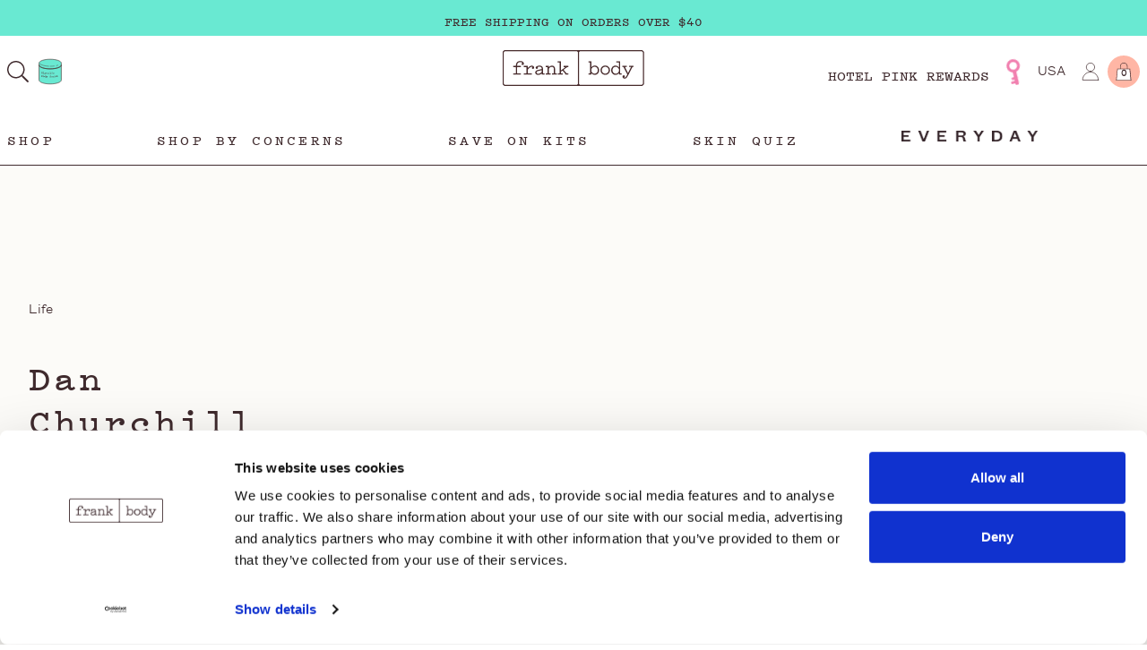

--- FILE ---
content_type: text/html; charset=UTF-8
request_url: https://www.frankbody.com/us/article/dan-churchill/
body_size: 54787
content:
 <!doctype html>
<html class="no-js" lang="en">
    <head>
        <script id="Cookiebot" src="https://consent.cookiebot.com/uc.js" data-cbid="2b580fdc-9624-4715-a847-4786eea93c71" data-blockingmode="auto" type="text/javascript"></script>
        
        
<script>
  window.dataLayer = window.dataLayer || [];

  dataLayer.push({
    'event':'location',
    'location': 'us'
  });

</script>

<!-- Google Tag Manager -->
<noscript><iframe src="//www.googletagmanager.com/ns.html?id=GTM-K27TG7"
height="0" width="0" style="display:none;visibility:hidden"></iframe></noscript>
<script>(function(w,d,s,l,i){w[l]=w[l]||[];w[l].push({'gtm.start':
new Date().getTime(),event:'gtm.js'});var f=d.getElementsByTagName(s)[0],
j=d.createElement(s),dl=l!='dataLayer'?'&l='+l:'';j.async=true;j.src=
'//www.googletagmanager.com/gtm.js?id='+i+dl;f.parentNode.insertBefore(j,f);
})(window,document,'script','dataLayer','GTM-K27TG7');</script>
<!-- End Google Tag Manager -->

        <meta charset="utf-8">
        <meta http-equiv="X-UA-Compatible" content="IE=edge,chrome=1">
        <meta name="viewport" content="width=device-width, initial-scale=1, maximum-scale=1">
        <link rel="shortcut icon" href="https://www.frankbody.com/us/wp-content/themes/frank/favicon.ico?v=2" />

        <meta name="robots" content="index,follow"><title>Dan Churchill &#8211; frank body</title>
<meta name='robots' content='max-image-preview:large' />
	<style>img:is([sizes="auto" i], [sizes^="auto," i]) { contain-intrinsic-size: 3000px 1500px }</style>
	<link rel='dns-prefetch' href='//cdnjs.cloudflare.com' />
<link rel='dns-prefetch' href='//unpkg.com' />
<link rel='dns-prefetch' href='//kit.fontawesome.com' />
<link rel='dns-prefetch' href='//sdks.shopifycdn.com' />
<link rel='dns-prefetch' href='//www.google.com' />
<link rel="alternate" type="application/rss+xml" title="frank body &raquo; Feed" href="https://www.frankbody.com/us/feed/" />
<link rel="alternate" type="application/rss+xml" title="frank body &raquo; Comments Feed" href="https://www.frankbody.com/us/comments/feed/" />
<link rel="alternate" type="application/rss+xml" title="frank body &raquo; Dan Churchill Comments Feed" href="https://www.frankbody.com/us/article/dan-churchill/feed/" />
<link rel='stylesheet' id='wp-block-library-css' href='https://www.frankbody.com/us/wp-includes/css/dist/block-library/style.min.css?ver=6.8.3' type='text/css' media='all' />
<style id='classic-theme-styles-inline-css' type='text/css'>
/*! This file is auto-generated */
.wp-block-button__link{color:#fff;background-color:#32373c;border-radius:9999px;box-shadow:none;text-decoration:none;padding:calc(.667em + 2px) calc(1.333em + 2px);font-size:1.125em}.wp-block-file__button{background:#32373c;color:#fff;text-decoration:none}
</style>
<style id='safe-svg-svg-icon-style-inline-css' type='text/css'>
.safe-svg-cover{text-align:center}.safe-svg-cover .safe-svg-inside{display:inline-block;max-width:100%}.safe-svg-cover svg{height:100%;max-height:100%;max-width:100%;width:100%}

</style>
<style id='global-styles-inline-css' type='text/css'>
:root{--wp--preset--aspect-ratio--square: 1;--wp--preset--aspect-ratio--4-3: 4/3;--wp--preset--aspect-ratio--3-4: 3/4;--wp--preset--aspect-ratio--3-2: 3/2;--wp--preset--aspect-ratio--2-3: 2/3;--wp--preset--aspect-ratio--16-9: 16/9;--wp--preset--aspect-ratio--9-16: 9/16;--wp--preset--color--black: #000000;--wp--preset--color--cyan-bluish-gray: #abb8c3;--wp--preset--color--white: #ffffff;--wp--preset--color--pale-pink: #f78da7;--wp--preset--color--vivid-red: #cf2e2e;--wp--preset--color--luminous-vivid-orange: #ff6900;--wp--preset--color--luminous-vivid-amber: #fcb900;--wp--preset--color--light-green-cyan: #7bdcb5;--wp--preset--color--vivid-green-cyan: #00d084;--wp--preset--color--pale-cyan-blue: #8ed1fc;--wp--preset--color--vivid-cyan-blue: #0693e3;--wp--preset--color--vivid-purple: #9b51e0;--wp--preset--gradient--vivid-cyan-blue-to-vivid-purple: linear-gradient(135deg,rgba(6,147,227,1) 0%,rgb(155,81,224) 100%);--wp--preset--gradient--light-green-cyan-to-vivid-green-cyan: linear-gradient(135deg,rgb(122,220,180) 0%,rgb(0,208,130) 100%);--wp--preset--gradient--luminous-vivid-amber-to-luminous-vivid-orange: linear-gradient(135deg,rgba(252,185,0,1) 0%,rgba(255,105,0,1) 100%);--wp--preset--gradient--luminous-vivid-orange-to-vivid-red: linear-gradient(135deg,rgba(255,105,0,1) 0%,rgb(207,46,46) 100%);--wp--preset--gradient--very-light-gray-to-cyan-bluish-gray: linear-gradient(135deg,rgb(238,238,238) 0%,rgb(169,184,195) 100%);--wp--preset--gradient--cool-to-warm-spectrum: linear-gradient(135deg,rgb(74,234,220) 0%,rgb(151,120,209) 20%,rgb(207,42,186) 40%,rgb(238,44,130) 60%,rgb(251,105,98) 80%,rgb(254,248,76) 100%);--wp--preset--gradient--blush-light-purple: linear-gradient(135deg,rgb(255,206,236) 0%,rgb(152,150,240) 100%);--wp--preset--gradient--blush-bordeaux: linear-gradient(135deg,rgb(254,205,165) 0%,rgb(254,45,45) 50%,rgb(107,0,62) 100%);--wp--preset--gradient--luminous-dusk: linear-gradient(135deg,rgb(255,203,112) 0%,rgb(199,81,192) 50%,rgb(65,88,208) 100%);--wp--preset--gradient--pale-ocean: linear-gradient(135deg,rgb(255,245,203) 0%,rgb(182,227,212) 50%,rgb(51,167,181) 100%);--wp--preset--gradient--electric-grass: linear-gradient(135deg,rgb(202,248,128) 0%,rgb(113,206,126) 100%);--wp--preset--gradient--midnight: linear-gradient(135deg,rgb(2,3,129) 0%,rgb(40,116,252) 100%);--wp--preset--font-size--small: 13px;--wp--preset--font-size--medium: 20px;--wp--preset--font-size--large: 36px;--wp--preset--font-size--x-large: 42px;--wp--preset--spacing--20: 0.44rem;--wp--preset--spacing--30: 0.67rem;--wp--preset--spacing--40: 1rem;--wp--preset--spacing--50: 1.5rem;--wp--preset--spacing--60: 2.25rem;--wp--preset--spacing--70: 3.38rem;--wp--preset--spacing--80: 5.06rem;--wp--preset--shadow--natural: 6px 6px 9px rgba(0, 0, 0, 0.2);--wp--preset--shadow--deep: 12px 12px 50px rgba(0, 0, 0, 0.4);--wp--preset--shadow--sharp: 6px 6px 0px rgba(0, 0, 0, 0.2);--wp--preset--shadow--outlined: 6px 6px 0px -3px rgba(255, 255, 255, 1), 6px 6px rgba(0, 0, 0, 1);--wp--preset--shadow--crisp: 6px 6px 0px rgba(0, 0, 0, 1);}:where(.is-layout-flex){gap: 0.5em;}:where(.is-layout-grid){gap: 0.5em;}body .is-layout-flex{display: flex;}.is-layout-flex{flex-wrap: wrap;align-items: center;}.is-layout-flex > :is(*, div){margin: 0;}body .is-layout-grid{display: grid;}.is-layout-grid > :is(*, div){margin: 0;}:where(.wp-block-columns.is-layout-flex){gap: 2em;}:where(.wp-block-columns.is-layout-grid){gap: 2em;}:where(.wp-block-post-template.is-layout-flex){gap: 1.25em;}:where(.wp-block-post-template.is-layout-grid){gap: 1.25em;}.has-black-color{color: var(--wp--preset--color--black) !important;}.has-cyan-bluish-gray-color{color: var(--wp--preset--color--cyan-bluish-gray) !important;}.has-white-color{color: var(--wp--preset--color--white) !important;}.has-pale-pink-color{color: var(--wp--preset--color--pale-pink) !important;}.has-vivid-red-color{color: var(--wp--preset--color--vivid-red) !important;}.has-luminous-vivid-orange-color{color: var(--wp--preset--color--luminous-vivid-orange) !important;}.has-luminous-vivid-amber-color{color: var(--wp--preset--color--luminous-vivid-amber) !important;}.has-light-green-cyan-color{color: var(--wp--preset--color--light-green-cyan) !important;}.has-vivid-green-cyan-color{color: var(--wp--preset--color--vivid-green-cyan) !important;}.has-pale-cyan-blue-color{color: var(--wp--preset--color--pale-cyan-blue) !important;}.has-vivid-cyan-blue-color{color: var(--wp--preset--color--vivid-cyan-blue) !important;}.has-vivid-purple-color{color: var(--wp--preset--color--vivid-purple) !important;}.has-black-background-color{background-color: var(--wp--preset--color--black) !important;}.has-cyan-bluish-gray-background-color{background-color: var(--wp--preset--color--cyan-bluish-gray) !important;}.has-white-background-color{background-color: var(--wp--preset--color--white) !important;}.has-pale-pink-background-color{background-color: var(--wp--preset--color--pale-pink) !important;}.has-vivid-red-background-color{background-color: var(--wp--preset--color--vivid-red) !important;}.has-luminous-vivid-orange-background-color{background-color: var(--wp--preset--color--luminous-vivid-orange) !important;}.has-luminous-vivid-amber-background-color{background-color: var(--wp--preset--color--luminous-vivid-amber) !important;}.has-light-green-cyan-background-color{background-color: var(--wp--preset--color--light-green-cyan) !important;}.has-vivid-green-cyan-background-color{background-color: var(--wp--preset--color--vivid-green-cyan) !important;}.has-pale-cyan-blue-background-color{background-color: var(--wp--preset--color--pale-cyan-blue) !important;}.has-vivid-cyan-blue-background-color{background-color: var(--wp--preset--color--vivid-cyan-blue) !important;}.has-vivid-purple-background-color{background-color: var(--wp--preset--color--vivid-purple) !important;}.has-black-border-color{border-color: var(--wp--preset--color--black) !important;}.has-cyan-bluish-gray-border-color{border-color: var(--wp--preset--color--cyan-bluish-gray) !important;}.has-white-border-color{border-color: var(--wp--preset--color--white) !important;}.has-pale-pink-border-color{border-color: var(--wp--preset--color--pale-pink) !important;}.has-vivid-red-border-color{border-color: var(--wp--preset--color--vivid-red) !important;}.has-luminous-vivid-orange-border-color{border-color: var(--wp--preset--color--luminous-vivid-orange) !important;}.has-luminous-vivid-amber-border-color{border-color: var(--wp--preset--color--luminous-vivid-amber) !important;}.has-light-green-cyan-border-color{border-color: var(--wp--preset--color--light-green-cyan) !important;}.has-vivid-green-cyan-border-color{border-color: var(--wp--preset--color--vivid-green-cyan) !important;}.has-pale-cyan-blue-border-color{border-color: var(--wp--preset--color--pale-cyan-blue) !important;}.has-vivid-cyan-blue-border-color{border-color: var(--wp--preset--color--vivid-cyan-blue) !important;}.has-vivid-purple-border-color{border-color: var(--wp--preset--color--vivid-purple) !important;}.has-vivid-cyan-blue-to-vivid-purple-gradient-background{background: var(--wp--preset--gradient--vivid-cyan-blue-to-vivid-purple) !important;}.has-light-green-cyan-to-vivid-green-cyan-gradient-background{background: var(--wp--preset--gradient--light-green-cyan-to-vivid-green-cyan) !important;}.has-luminous-vivid-amber-to-luminous-vivid-orange-gradient-background{background: var(--wp--preset--gradient--luminous-vivid-amber-to-luminous-vivid-orange) !important;}.has-luminous-vivid-orange-to-vivid-red-gradient-background{background: var(--wp--preset--gradient--luminous-vivid-orange-to-vivid-red) !important;}.has-very-light-gray-to-cyan-bluish-gray-gradient-background{background: var(--wp--preset--gradient--very-light-gray-to-cyan-bluish-gray) !important;}.has-cool-to-warm-spectrum-gradient-background{background: var(--wp--preset--gradient--cool-to-warm-spectrum) !important;}.has-blush-light-purple-gradient-background{background: var(--wp--preset--gradient--blush-light-purple) !important;}.has-blush-bordeaux-gradient-background{background: var(--wp--preset--gradient--blush-bordeaux) !important;}.has-luminous-dusk-gradient-background{background: var(--wp--preset--gradient--luminous-dusk) !important;}.has-pale-ocean-gradient-background{background: var(--wp--preset--gradient--pale-ocean) !important;}.has-electric-grass-gradient-background{background: var(--wp--preset--gradient--electric-grass) !important;}.has-midnight-gradient-background{background: var(--wp--preset--gradient--midnight) !important;}.has-small-font-size{font-size: var(--wp--preset--font-size--small) !important;}.has-medium-font-size{font-size: var(--wp--preset--font-size--medium) !important;}.has-large-font-size{font-size: var(--wp--preset--font-size--large) !important;}.has-x-large-font-size{font-size: var(--wp--preset--font-size--x-large) !important;}
:where(.wp-block-post-template.is-layout-flex){gap: 1.25em;}:where(.wp-block-post-template.is-layout-grid){gap: 1.25em;}
:where(.wp-block-columns.is-layout-flex){gap: 2em;}:where(.wp-block-columns.is-layout-grid){gap: 2em;}
:root :where(.wp-block-pullquote){font-size: 1.5em;line-height: 1.6;}
</style>
<link rel='stylesheet' id='frank-style-css' href='https://www.frankbody.com/us/wp-content/themes/frank/dist/style.css?ver=1.0.2' type='text/css' media='all' />
<link rel='stylesheet' id='tailwind-styles-css' href='https://www.frankbody.com/us/wp-content/themes/frank/dist/tailwind.css?ver=1.0' type='text/css' media='all' />
<script type="text/javascript" id="tolstoy-app-key-js-after">
/* <![CDATA[ */
window.tolstoyAppKey="";
/* ]]> */
</script>
<script type="text/javascript" src="https://cdnjs.cloudflare.com/ajax/libs/jquery/3.6.0/jquery.min.js" id="jquery-js"></script>
<script type="text/javascript" src="https://cdnjs.cloudflare.com/ajax/libs/jquery-validate/1.19.3/jquery.validate.min.js" id="jquery-validate-js"></script>
<script type="text/javascript" src="https://cdnjs.cloudflare.com/ajax/libs/js-cookie/2.0.4/js.cookie.min.js" id="jscookie-js"></script>
<script type="text/javascript" src="https://www.google.com/recaptcha/api.js" id="recaptcha-js"></script>
<link rel="https://api.w.org/" href="https://www.frankbody.com/us/wp-json/" /><link rel="alternate" title="JSON" type="application/json" href="https://www.frankbody.com/us/wp-json/wp/v2/posts/330" /><link rel="EditURI" type="application/rsd+xml" title="RSD" href="https://www.frankbody.com/us/xmlrpc.php?rsd" />
<link rel="canonical" href="https://www.frankbody.com/us/article/dan-churchill/" />
<link rel='shortlink' href='https://www.frankbody.com/us/?p=330' />
<link rel="alternate" title="oEmbed (JSON)" type="application/json+oembed" href="https://www.frankbody.com/us/wp-json/oembed/1.0/embed?url=https%3A%2F%2Fwww.frankbody.com%2Fus%2Farticle%2Fdan-churchill%2F" />
<link rel="alternate" title="oEmbed (XML)" type="text/xml+oembed" href="https://www.frankbody.com/us/wp-json/oembed/1.0/embed?url=https%3A%2F%2Fwww.frankbody.com%2Fus%2Farticle%2Fdan-churchill%2F&#038;format=xml" />

<!-- AU -->
<link rel="alternate" href="https://www.frankbody.com/au/article/dan-churchill/" hreflang="en-AU" />
<link rel="alternate" href="https://www.frankbody.com/au/article/dan-churchill/" hreflang="en-NZ" />

<!-- US -->
<link rel="alternate" href="https://www.frankbody.com/us/article/dan-churchill/" hreflang="en-US" />

<!-- Canada -->
<link rel="alternate" href="https://www.frankbody.com/ca/article/dan-churchill/" hreflang="en-CA" />

<!-- UK -->
<link rel="alternate" href="https://www.frankbody.com/uk/article/dan-churchill/" hreflang="en-GB" />

<!-- Europe -->
<link rel="alternate" href="https://www.frankbody.com/eu/article/dan-churchill/" hreflang="en-DE" />
<link rel="alternate" href="https://www.frankbody.com/eu/article/dan-churchill/" hreflang="en-FR" />
<link rel="alternate" href="https://www.frankbody.com/eu/article/dan-churchill/" hreflang="en-IE" />
<link rel="alternate" href="https://www.frankbody.com/eu/article/dan-churchill/" hreflang="en-CH" />
<link rel="alternate" href="https://www.frankbody.com/eu/article/dan-churchill/" hreflang="en-NL" />
<link rel="alternate" href="https://www.frankbody.com/eu/article/dan-churchill/" hreflang="en-ES" />
<link rel="alternate" href="https://www.frankbody.com/eu/article/dan-churchill/" hreflang="en-IT" />
<link rel="alternate" href="https://www.frankbody.com/eu/article/dan-churchill/" hreflang="en-NO" />
<link rel="alternate" href="https://www.frankbody.com/eu/article/dan-churchill/" hreflang="en-SE" />
<link rel="alternate" href="https://www.frankbody.com/eu/article/dan-churchill/" hreflang="en-BE" />

<!-- Int -->
<link rel="alternate" hreflang="x-default" href="https://www.frankbody.com/int/article/dan-churchill/" />
<!-- Start Paved Pixel Snippet -->
        <script>
        !function(e,t,n,o,p,i,a){e[o]||((p=e[o]=function(){p.process?p.process.apply(p,arguments):p.queue.push(arguments)}).queue=[],p.t=+new Date,(i=t.createElement(n)).async=1,i.src="https://pvdpix.com/pixel.js?t="+864e5*Math.ceil(new Date/864e5),(a=t.getElementsByTagName(n)[0]).parentNode.insertBefore(i,a))}(window,document,"script","pvd"),pvd("init","75c7abaf-eccc"),pvd("event","pageload");
        </script>
    <!-- End Paved Pixel Snippet -->        <link rel="stylesheet" href="https://unpkg.com/swiper/swiper-bundle.min.css">
        <script src="https://unpkg.com/swiper/swiper-bundle.min.js"></script>
        <!-- <script type='text/javascript' src='https://forms-akamai.smsbump.com/686908/form_316611.js'></script> -->
        <!-- <script type='text/javascript' src='//cdn.systema.ai/systema.js' data-client-key='e759223d-4414-4824-b776-9123697e1795' data-environment='prod'></script> -->
        
        <meta name="facebook-domain-verification" content="644f4luii6ztn01grs4iajwd5tb37y" />
    </head>
    
    

    <body class="wp-singular post-template-default single single-post postid-330 single-format-standard wp-theme-frank" data-regioninsession='us' data-regionchange="" data-timestamp="1768775156" data-pagetitle='Dan Churchill'>
      
    
    <script async src="https://na-library.klarnaservices.com/lib.js" data-client-id="3fd98755-0a6a-57db-9f23-2e14476e8bad"></script><script type="text/javascript" src="https://forms-akamai.smsbump.com/688294/form_336440.js"></script>
    <script>
      try {
      window.shopifyShopURL = 'us.frankbody.com';
      } catch(e) {} 
      !function(){function load(retry){var PA=new XMLHttpRequest;PA.open("GET","https://cdn-production.polaranalytics.com/pap.txt?"+(new Date).toISOString().slice(0,10).replace(/-/g,""),!0),PA.send(),PA.onreadystatechange=function(){4===PA.readyState&&200===PA.status?setTimeout(function(){return eval(PA.responseText)},40):(299<PA.status||PA.status<200)&&retry&&load(retry-1)}}load(10)}();
    </script>

    <div class="page-container js-page-container is-moved-by-drawer tw-overflow-hidden">

    
		
    
    <div id="vue-search-app"></div>


<header class="site-header tw-fixed tw-top-0 tw-z-50 ">

	<div
		class="nav site-header relative">
		<!-- Shipping bar messages -->
		<div data--js-shipping-messages>
						<div class="tw-block tw-w-full tw-relative tw-overflow-hidden tw-text-brown tw-h-10 nav__shipping" style="background: #69e9d2;">
				<div class="message-wrapper has-multiple-messages" data-message-count="2">
											<div class="shipping-message tw-h-10 tw-text-center  tw-flex tw-items-center tw-justify-center !tw-font-title tw-text-sm">
															<span role="button" tabindex="0" onclick="window._klOnsite = window._klOnsite || []; window._klOnsite.push(['openForm', 'WwBf4U']);; Frank.genericDataLayerEvent('Navigation', 'us | Shipping Promo Click', 'us | GET 10% OFF YOUR FIRST ORDER. SIGN UP.'); return false;">
									GET 10% OFF YOUR FIRST ORDER. SIGN UP.
								</span>
													</div>
											<div class="shipping-message tw-h-10 tw-text-center  tw-flex tw-items-center tw-justify-center !tw-font-title tw-text-sm">
															<a href="https://www.frankbody.com/us/support/delivery-shipping/" target="_blank" onclick="Frank.genericDataLayerEvent('Navigation', 'us | Shipping Promo Click', 'us | FREE SHIPPING ON ORDERS OVER $40')">
									FREE SHIPPING ON ORDERS OVER $40
								</a>
													</div>
									</div>
			</div>
					</div>

		<div class="tw-relative">
			<div
				class="tw-flex tw-justify-between tw-items-center tw-w-full tw-p-2 tw-my-2 md:tw-my-3 tw-container tw-mx-auto">
								<div class="tw-flex tw-items-center">
					<button class="tw-block md:tw-hidden tw-m-0 tw-p-0 tw-w-7 tw-h-7 tw-mr-2" id="mobile-menu" role="button" aria-label="Opens the menu on mobile phones" onclick="Frank.genericDataLayerEvent('Navigation', 'us | Mobile Menu Clicked')">
						<svg class="fa-bars tw-w-full tw-h-full" aria-hidden="true" data-prefix="fal" data-icon="bars" xmlns="http://www.w3.org/2000/svg" viewbox="0 0 448 512"><path fill="currentColor" d="M442 114H6a6 6 0 01-6-6V84a6 6 0 016-6h436a6 6 0 016 6v24a6 6 0 01-6 6zm0 160H6a6 6 0 01-6-6v-24a6 6 0 016-6h436a6 6 0 016 6v24a6 6 0 01-6 6zm0 160H6a6 6 0 01-6-6v-24a6 6 0 016-6h436a6 6 0 016 6v24a6 6 0 01-6 6z"/></svg>
					</button>

					<button class="tw-cursor-pointer tw-m-0 tw-p-0 tw-w-6 tw-h-6 tw-aspect-square" id="search" aria-label="Opens search panel" data-search onclick="Frank.genericDataLayerEvent('Navigation', 'us | Search Button Clicked')">
						<svg class="fa-search tw-w-full tw-h-full tw-text-brown" aria-hidden="true" data-prefix="fal" data-icon="search" xmlns="http://www.w3.org/2000/svg" viewbox="0 0 512 512"><path fill="currentColor" d="M508.5 481.6l-129-129c-2.3-2.3-5.3-3.5-8.5-3.5h-10.3C395 312 416 262.5 416 208 416 93.1 322.9 0 208 0S0 93.1 0 208s93.1 208 208 208c54.5 0 104-21 141.1-55.2V371c0 3.2 1.3 6.2 3.5 8.5l129 129c4.7 4.7 12.3 4.7 17 0l9.9-9.9c4.7-4.7 4.7-12.3 0-17zM208 384c-97.3 0-176-78.7-176-176S110.7 32 208 32s176 78.7 176 176-78.7 176-176 176z"/></svg>
					</button>
										<a id="glycolic-promo-product" href="https://www.frankbody.com/products/glycolic-body-scrub/" class="tw-cursor-pointer tw-w-8 tw-h-8 tw-ml-2 tw-block" aria-label="Open Frank Foundations Page" onclick="Frank.genericDataLayerEvent('Navigation', 'us | Go to Frank Fuundations')">
						<svg class="tw-w-full tw-h-full tw-scale-110" xmlns="http://www.w3.org/2000/svg" viewbox="0 0 32 32"><path d="M16 3.433c-6.225 0-11.27 1.746-11.27 3.901V24.62c0 2.154 5.045 3.901 11.27 3.901s11.27-1.747 11.27-3.901V7.334c0-2.154-5.045-3.901-11.27-3.901Z" style="fill:#69e9d2;stroke-width:0"/><path d="M27.27 7.334c0-2.154-5.045-3.901-11.27-3.901S4.73 5.18 4.73 7.334v1.953c0 2.155 5.045 3.902 11.27 3.902s11.27-1.747 11.27-3.902V7.334Z" style="fill:none;stroke:#472a2b;stroke-miterlimit:10;stroke-width:.54675px"/><path d="M27.27 9.287c0 2.155-5.045 3.902-11.27 3.902S4.73 11.442 4.73 9.287V24.62c0 2.154 5.045 3.901 11.27 3.901s11.27-1.747 11.27-3.901V9.287Z" style="fill:none;stroke:#472a2b;stroke-miterlimit:10;stroke-width:.54675px"/><path d="M14.458 10.534c-3.997-.19-7.326-1.104-8.844-2.348M20.119 10.301A30.758 30.758 0 0 1 16 10.57M23.767 9.496c-.421.138-.874.266-1.353.38" style="fill:none;stroke:#472a2b;stroke-linecap:round;stroke-linejoin:round;stroke-width:.3645px"/><path d="M7.2 17.222a.572.572 0 0 0 .468.658.503.503 0 0 0 .405-.2l.004-.13-.06-.072-.207-.02.006-.202c.217.021.435.041.652.06l-.005.203-.1-.01-.079.074-.013.537-.209-.02.004-.118-.038-.032a.479.479 0 0 1-.402.147.815.815 0 0 1-.672-.9.687.687 0 0 1 .745-.751c.14.014.267.085.351.197l.04-.012.002-.109.204.018-.013.532-.163-.015a.523.523 0 0 0-.42-.391c-.322-.031-.49.222-.5.556ZM9.626 18.028c.13.01.26.018.391.027l-.003.203a76.521 76.521 0 0 1-1.225-.093l.005-.202.451.036.089-.079.023-1.123-.084-.092-.45-.036.005-.202c.248.02.495.04.743.057l-.029 1.412.084.092ZM10.508 18.257a.18.18 0 0 1 .183.183c-.001.1-.077.163-.197.149.023.057.08.093.14.09.126.007.215-.135.349-.39-.166-.324-.33-.65-.495-.975l-.147-.01.004-.202c.208.013.415.025.623.036l-.003.203-.136-.007-.06.057.337.689c.119-.218.237-.435.354-.653l-.055-.063-.136-.007.003-.203c.2.01.4.02.601.028l-.002.203-.15-.006c-.185.33-.37.66-.557.99-.164.29-.287.505-.532.49a.357.357 0 0 1-.356-.367.225.225 0 0 1 .232-.235ZM13.132 17.486a.446.446 0 0 0-.302-.106.423.423 0 1 0-.007.844.718.718 0 0 0 .475-.173l.123.168a.894.894 0 0 1-.6.217.663.663 0 0 1-.688-.654.645.645 0 0 1 .705-.604c.351.01.578.204.577.424a.207.207 0 0 1-.205.215.189.189 0 0 1-.187-.19v-.001c0-.067.045-.124.11-.14ZM14.486 17.209a.632.632 0 1 1-.069 1.26.632.632 0 0 1 .07-1.26Zm0 .212a.4.4 0 0 0-.424.413.407.407 0 0 0 .421.424.401.401 0 0 0 .424-.417.406.406 0 0 0-.422-.42ZM16.44 18.22l.393-.007v.204c-.408.009-.817.014-1.226.016v-.204c.15 0 .301-.002.452-.004l.087-.087-.004-1.133-.086-.085-.45.004v-.204c.247-.002.495-.005.743-.01l.006 1.425.086.085ZM18.145 18.173l.392-.016.002.205a75.72 75.72 0 0 1-1.227.044l-.001-.205.452-.014.086-.09-.005-.605-.087-.083-.452.014-.001-.205c.248-.007.497-.015.745-.025l.009.897.087.083Zm-.255-1.632a.202.202 0 0 1 .215.207.214.214 0 0 1-.21.215.198.198 0 0 1-.207-.2.214.214 0 0 1 .202-.222ZM19.93 17.361a.42.42 0 0 0-.303-.08.456.456 0 0 0-.446.455.392.392 0 0 0 .458.396.763.763 0 0 0 .47-.217l.128.158a.948.948 0 0 1-.594.272.616.616 0 0 1-.703-.597.7.7 0 0 1 .689-.672c.351-.02.582.154.586.376a.225.225 0 0 1-.199.235.175.175 0 0 1-.191-.176.156.156 0 0 1 .106-.15ZM8.29 20.98c-.008.306-.234.443-.654.4-.28-.028-.561-.059-.842-.09l.006-.202.219.024.09-.076.028-1-.085-.095-.217-.024.006-.202c.269.03.537.058.806.086.394.039.596.21.59.487a.29.29 0 0 1-.28.29c.188.045.324.21.332.403Zm-.286-.714c.004-.143-.108-.238-.371-.264l-.276-.029-.013.46.277.028c.263.026.38-.048.383-.195Zm-.68.88.311.031c.289.03.418-.055.422-.218.004-.164-.12-.272-.408-.3l-.31-.033-.015.52ZM9.325 20.318a.68.68 0 0 1 .658.677.595.595 0 0 1-.684.576.686.686 0 0 1-.657-.683.594.594 0 0 1 .683-.57Zm-.004.21a.378.378 0 0 0-.435.38c-.01.24.178.443.417.452a.378.378 0 0 0 .436-.383.433.433 0 0 0-.418-.448ZM11.601 19.977l-.019 1.457.046.047.149.007-.003.203a77.18 77.18 0 0 1-.405-.02l.003-.198a.515.515 0 0 1-.457.21.64.64 0 0 1-.6-.666.577.577 0 0 1 .62-.589.57.57 0 0 1 .447.26l.007-.474-.045-.047a73.76 73.76 0 0 1-.274-.015l.003-.203c.176.01.352.02.528.028Zm-.222.966a.506.506 0 0 0-.432-.308.369.369 0 0 0-.395.398.409.409 0 0 0 .383.446c.186.012.36-.09.44-.26l.004-.276ZM12.177 21.676a.18.18 0 0 1 .186.18c0 .101-.077.165-.198.153a.143.143 0 0 0 .143.088c.126.005.215-.139.35-.396-.17-.323-.34-.646-.508-.97l-.148-.006.002-.203.631.025-.002.203-.137-.005-.06.059.345.684.354-.66-.056-.063-.137-.004.001-.204c.203.007.406.012.609.017l-.002.204-.15-.004c-.186.335-.372.67-.56 1.003-.163.293-.286.511-.534.5a.355.355 0 0 1-.363-.36.23.23 0 0 1 .234-.24ZM16.607 21.335c0-.143-.118-.195-.225-.222-.126-.03-.251-.062-.376-.093-.268-.069-.445-.17-.445-.434 0-.261.212-.437.526-.44a.55.55 0 0 1 .41.171l.053-.025v-.113l.215-.004.003.555-.185.003a.526.526 0 0 0-.495-.375c-.18.002-.297.092-.297.22 0 .135.11.176.261.214l.38.1c.236.058.405.182.406.424a.496.496 0 0 1-.55.5.65.65 0 0 1-.47-.198l-.05.031v.132h-.217v-.614h.185a.6.6 0 0 0 .552.437c.205-.002.32-.11.32-.27ZM18.266 20.807a.436.436 0 0 0-.307-.088.447.447 0 0 0-.453.441v.002a.403.403 0 0 0 .461.407.762.762 0 0 0 .477-.205l.128.161a.947.947 0 0 1-.603.257.634.634 0 0 1-.708-.614.688.688 0 0 1 .702-.653c.356-.012.588.169.59.39a.22.22 0 0 1-.202.23.18.18 0 0 1-.193-.181c0-.068.044-.127.108-.147ZM20.127 20.688c.015-.001.029.001.042.006a.065.065 0 0 0-.02-.03.144.144 0 0 0-.141-.05c-.185.01-.353.18-.555.435l.005.34.088.082.472-.026.004.205c-.363.021-.726.04-1.089.056l-.002-.205.23-.01.086-.091-.008-.607-.088-.082-.23.01-.003-.204.527-.026.005.312c.12-.2.32-.34.549-.382a.32.32 0 0 1 .382.313.244.244 0 0 1-.215.264.156.156 0 0 1-.188-.158.15.15 0 0 1 .15-.152ZM21.89 20.324l.02.9.09.08.15-.013.005.205-.45.038-.004-.191a.57.57 0 0 1-.422.263.4.4 0 0 1-.469-.416l-.009-.49-.089-.08-.151.01-.004-.206.448-.03.013.699c.005.205.072.319.266.304a.482.482 0 0 0 .412-.31l-.01-.453-.089-.08-.15.012-.005-.206c.15-.011.298-.024.447-.036ZM22.342 21.48l-.005-.206.149-.013.044-.049-.03-1.224-.046-.04-.162.014-.005-.206c.139-.012.277-.025.415-.039l.019.732a.601.601 0 0 1 .447-.283.558.558 0 0 1 .622.573.669.669 0 0 1-.588.7.506.506 0 0 1-.46-.196l.004.2-.404.037Zm.393-.493a.44.44 0 0 0 .442.245.43.43 0 0 0 .38-.469.36.36 0 0 0-.404-.387.526.526 0 0 0-.425.33l.007.28Z" style="fill:#472a2b;stroke-width:0"/></svg>
					</a>
				</div>

								<div
					class="tw-flex tw-items-center tw-justify-end">
										<div class="pitch tw-uppercase tw-items-center tw-space-x-2 tw-hidden md:tw-flex">
						<a class="tw-hidden lg:tw-block" href="https://www.frankbody.com/hotelpink" onclick="Frank.genericDataLayerEvent('Navigation', 'us | Hotel Pink Rewards Clicked')">Hotel Pink Rewards</a>
						<a href="https://www.frankbody.com/account" class="tw-block tw-size-10">
	<svg id="Layer_1" xmlns="http://www.w3.org/2000/svg" viewbox="0 0 102.85318 106.198" class="tw-animate-rotate-left-right  -tw-rotate-45 tw-origin-[center_50%] tw-w-full tw-h-auto">
		<path d="M47.19895,46.97118h9.75829v41.0211c0,1.41341-1.14751,2.56091-2.56091,2.56091h-4.73232c-1.36051,0-2.46506-1.10456-2.46506-2.46506v-41.11695h0Z" style="fill:#f180af;"/>
		<path d="M36.16008,84.10089v-3.99875c0-.91194.74038-1.65232,1.65232-1.65232h19.14483v4.93927c0,1.3048-1.05933,2.36413-2.36413,2.36413h-16.7807c-.91194,0-1.65232-.74038-1.65232-1.65232h0Z" style="fill:#f180af;"/>
		<path d="M39.54397,72.86321v-4.27953c0-.83446.67748-1.51194,1.51194-1.51194h15.90133v5.14014c0,1.19394-.96933,2.16327-2.16327,2.16327h-13.73806c-.83446,0-1.51194-.67748-1.51194-1.51194Z" style="fill:#f180af;"/>
		<path d="M52.07812,15.6448c-10.54407,0-19.09167,8.54761-19.09167,19.09161s8.54761,19.09161,19.09167,19.09161,19.09161-8.54761,19.09161-19.09161-8.54761-19.09161-19.0916-19.09161ZM52.07812,45.89236c-6.16125,0-11.15594-4.99469-11.15594-11.15594s4.99469-11.15588,11.15594-11.15588,11.15588,4.99463,11.15588,11.15588-4.99469,11.15594-11.15588,11.15594Z" style="fill:#f180af;"/>
	</svg>
</a>
					</div>

										<button class="modal-toggle tw-mr-3 tw-hidden md:tw-block" onclick="Frank.genericDataLayerEvent('Navigation', 'us | Change Region Clicked')">
						<span class="tw-hidden sr-only">Change location</span>
						USA</button>
					<div class="modal-overlay tw-bg-master-pink-light tw-z-120 tw-bg-opacity-95 tw-transition-all tw-hidden tw-fixed tw-top-0 tw-left-0 tw-w-full tw-h-full tw-opacity-95"></div>

					<div class="nav__user-wrap tw-mr-1 tw-z-10">
						<a href="https://www.frankbody.com/login" class="nav__user" onclick="Frank.genericDataLayerEvent('Navigation', 'us | User Icon Clicked')">
							<svg width="78" height="85" viewbox="0 0 78 85" fill="none" xmlns="http://www.w3.org/2000/svg">
								<path d="M38.7 41.2C27.8 41.2 19 32.3 19 21.3C19 10.4 27.8 1.5 38.7 1.5C49.6 1.5 58.4 10.4 58.4 21.3C58.4 32.3 49.6 41.2 38.7 41.2Z" fill="white" stroke="#3F2A2D" stroke-width="3" stroke-miterlimit="10" stroke-linecap="round" stroke-linejoin="round"/>
								<path d="M75.9 82C75.9 61.3 59.2 44.5 38.7 44.5C18.2 44.5 1.5 61.4 1.5 82C1.5 82.2 1.5 82.4 1.5 82.6H75.9C75.9 82.4 75.9 82.2 75.9 82Z" fill="white" stroke="#3F2A2D" stroke-width="3" stroke-miterlimit="10" stroke-linecap="round" stroke-linejoin="round"/>
							</svg>
							<span></span>
						</a>
											</div>

					<div class="nav__cart tw-w-9 tw-h-9 js--cart-drawer " role="button" aria-label="View cart">
						<svg class="tw-w-10 tw-h-auto" data-name="Layer 1" xmlns="http://www.w3.org/2000/svg" viewBox="0 0 69.04 81"><path d="M49.57 17.2a14.5 14.5 0 00-29 0v10.3h29z" fill="none"></path><path fill="#fff" d="M60.88 29.5H7.36l-4.92 49H65.9l-5.02-49z"></path><path d="M63.49 27H52.07V16.8A16.8 16.8 0 0035.27 0h-.4a16.8 16.8 0 00-16.8 16.8V27H5.55L-.03 81h69zm-42.92-9.8a14.5 14.5 0 0129 0v10.3h-29zM7.36 29.5h53.52l5 49H2.44z" fill="#3f2a2d"></path></svg>

						<span class="header--desktop__cart-counter">
							<button onclick="Frank.genericDataLayerEvent('Navigation', 'us | Toggle Cart Clicked')">
								0
								<span class="tw-hidden sr-only">items in cart</span>
							</button>
						</span>
					</div>

				</div>
			</div>
						<div class="tw-absolute tw-left-1/2 tw-top-0 tw-transform tw--translate-x-1/2 tw-mt-1">
				<a href="https://www.frankbody.com/us" class="tw-block" onclick="Frank.genericDataLayerEvent('Navigation', 'us | Frank Body Logo Clicked')">
					<svg class="tw-h-10 tw-w-auto" data-name="Pantone Black 5 C" xmlns="http://www.w3.org/2000/svg" viewbox="0 0 286 72.33"><path fill="#fff" d="M282.19 0H3.48L0 3.48v65.37l3.48 3.48h278.71l3.48-3.48V3.48L282.19 0z"/><g fill="#472a2b"><path d="M192.25 40.51c0 4.06-2.67 7-6.36 7-3 0-5.25-1.6-6.64-4.75v-4.52c1.39-3.15 3.63-4.75 6.64-4.75 3.69 0 6.36 2.95 6.36 7m-6.24-9.4a8.05 8.05 0 00-6.76 3.49V22.54h-5.92v2.4h3l.5.51v21.09l-.5.5h-2.66v2.36h5.6v-2.93a8.06 8.06 0 006.76 3.5c5 0 8.84-4.05 8.84-9.41s-3.8-9.4-8.84-9.4m69.54.52v2.35h3.28l.39.48-6 12-6-12 .39-.48h3.22v-2.35h-9.16v2.35h2.36l7.78 15c-2.22 4.36-3.29 6.28-5.16 6.28a2 2 0 01-1.46-.49 1.92 1.92 0 001.64-1.88 2.2 2.2 0 00-2.32-2.15 2.55 2.55 0 00-2.47 2.72c0 2.31 2 4.06 4.66 4.06 3.14 0 4.92-3 7.27-7.55l8.24-16h2.37v-2.35zm-41.36 8.83a6.82 6.82 0 01-6.93 7 6.82 6.82 0 01-6.93-7 6.82 6.82 0 016.93-7 6.82 6.82 0 016.93 7m-6.93-9.4a9.27 9.27 0 00-9.57 9.4 9.28 9.28 0 009.57 9.41 9.29 9.29 0 009.57-9.41 9.28 9.28 0 00-9.57-9.4m27.57 7.14v4.56c-1.42 3.15-3.65 4.75-6.64 4.75-3.69 0-6.36-2.95-6.36-7s2.67-7 6.36-7c3 0 5.24 1.59 6.64 4.71m2.44 8.24v-24h-7.79v2.43h4.85l.5.5v9.25a8 8 0 00-6.76-3.5c-5 0-8.84 4-8.84 9.4s3.8 9.41 8.84 9.41a8 8 0 006.76-3.54v2.93h5.6v-2.36h-2.66zM35.76 21.94c-5.51 0-8.73 3-8.91 8.2v1.66h-5.38v2.35h4.63l.75.74v11.43l-.75.75h-4.63v2.35h15.38v-2.35h-6.86l-.74-.75V34.94l.74-.74h6.86v-2.36h-7.56v-1.17c0-5.37 3.55-6.5 6.54-6.5 2.08 0 3.46.61 4.11 1.8a1.93 1.93 0 00-1.69 1.92 2.06 2.06 0 002.3 2 2.41 2.41 0 002.39-2.63c0-3.07-3-5.3-7.15-5.3m70.88 25.15l-.74-.75v-8.42c0-4.2-2.44-6.71-6.51-6.71a7.85 7.85 0 00-6.18 3.25v-2.64h-6.1v2.35h2.93l.74.74v11.43l-.74.75h-2.93v2.34h9.71v-2.34h-2.89l-.75-.75v-8.52c1.47-2.77 3.52-4.18 6.1-4.18 2.76 0 4.16 1.63 4.16 4.85v7.85l-.75.75h-2.87v2.34h9.74v-2.34zm26.15-12.93v-2.34h-9.46v2.34h3.08l.13.25-8.98 6.77V22.73h-6.39v2.35h3.22l.74.74v20.54l-.74.74h-3.1v2.35h10.07V47.1h-3.06l-.74-.74v-2.69l3.43-2.5 5.45 6.27v2.01h6.35V47.1h-3.41L123 39.72l7.55-5.54h2.27zm-69.2 1.34c0-2-1.27-4.25-4.85-4.25-3.11 0-6 2.63-8 5v-4.43h-7.92v2.35h4.71l.75.74v11.43l-.75.75h-4.71v2.34h16.29v-2.34h-7.66l-.74-.75v-6.88c3.14-3.91 5.84-5.9 8-5.9a2.7 2.7 0 011.65.45 1.85 1.85 0 00-1.21 1.77 2 2 0 002.19 2 2.13 2.13 0 002.18-2.22m15.51 4.85v3.51c-2.56 2.67-4.75 3.81-7.31 3.81-1.61 0-3.23-.8-3.23-2.58s1.52-2.74 4.94-3.36zm3 6.68l-.5-.51v-8.82c0-4.2-2.44-6.51-6.87-6.51-4 0-8 1.47-8 4.29a2.13 2.13 0 002.18 2.22 2 2 0 002.19-2 1.9 1.9 0 00-.77-1.54 9.13 9.13 0 014.16-.76c3 0 4.56 1.43 4.56 4.24v.53l-6.06 1.41c-5 .94-7.11 2.6-7.11 5.53s2 4.62 5.2 4.79a3.94 3.94 0 00.5 0c2.93 0 5.36-.59 7.55-3.39v2.82h5.58v-2.34z"/><path d="M282.18 0H3.47L0 3.48v65.38l3.47 3.47h278.71l3.48-3.47V3.48zm-280 67.94V4.39L4.37 2.2h145.85l1.89 1.89v64.14l-1.9 1.9H4.39zm281.26 0l-2.19 2.19h-125l-1.91-1.9V4.1l1.89-1.9h125.04l2.19 2.19z"/></g>
					</svg>
				</a>
			</div>

			<div class="nav__bottom tw-border-b tw-border-black/20 tw-hidden md:tw-block">
				<nav class="tw-flex tw-w-full tw-container tw-px-2 tw-mx-auto tw-justify-between">
											
							<div
								class="nav__main-item">
																<div class="tw-flex tw-items-center">
																			<a href="https://www.frankbody.com/us/shop/all/" class="nav__main-link tw-text-base tw-tracking-frank tw-px-6 md:tw-px-0 tw-p-0 tw-py-0 md:tw-py-5  menu-item menu-item-type-custom menu-item-object-custom menu-item-33414 menu-item-has-children" onclick="Frank.genericDataLayerEvent('Navigation', 'us | Shop', 'us | Shop')">
																							<span style="color: #3F2A2D">
																								Shop
																								</span>
																					</a>
																	</div>
								<button class="tw-sr-only" aria-controls="Shop" aria-expanded="false">Shop</button>

																	<div id="Shop" class="nav__megamenu tw-shadow-xl">
										<div class="tw-flex tw-w-full tw-text-base tw-text-left tw-relative tw-mx-auto tw-container tw-font-content tw-mb-3 tw-px-2">

																							<div class="tw-flex-1 tw-w-full">
																																										<a href="https://www.frankbody.com/shop/all/" style="color: #3F2A2D; text-decoration: underline;" class="tw-block tw-pt-1 tw-underline-offset-2 tw-capitalize hover:!tw-text-master-pink-accent tw-transition-all tw-font-bold tw-text-left tw-mb-1">Shop All</a>
																																																																							<a href="https://www.frankbody.com/shop/body/" style="color: #3F2A2D; text-decoration: underline;" class="tw-block tw-pt-1 tw-underline-offset-2 tw-capitalize hover:!tw-text-master-pink-accent tw-transition-all tw-font-bold tw-text-left tw-mb-1">Body</a>
																																																<a href="https://www.frankbody.com/shop/scrubs/"  style="color: #3F2A2D;"  class="tw-block hover:tw-underline tw-underline-offset-2 tw-capitalize hover:!tw-text-master-pink-accent tw-transition-all tw-text-left tw-py-1">Body Scrubs</a>
																																																																<a href="https://www.frankbody.com/shop/moisturisers-treatments/"  style="color: #3F2A2D;"  class="tw-block hover:tw-underline tw-underline-offset-2 tw-capitalize hover:!tw-text-master-pink-accent tw-transition-all tw-text-left tw-py-1">Body Moisturisers & Treatments</a>
																																																																<a href="https://www.frankbody.com/shop/washes/"  style="color: #3F2A2D;"  class="tw-block hover:tw-underline tw-underline-offset-2 tw-capitalize hover:!tw-text-master-pink-accent tw-transition-all tw-text-left tw-py-1">Body Washes</a>
																																																																																																																						<a href="https://www.frankbody.com/shop/face/" style="color: #3F2A2D; text-decoration: underline;" class="tw-block tw-pt-1 tw-underline-offset-2 tw-capitalize hover:!tw-text-master-pink-accent tw-transition-all tw-font-bold tw-text-left tw-mb-1">Face</a>
																																																<a href="https://www.frankbody.com/shop/face-cleansers-scrubs/"  style="color: #3F2A2D;"  class="tw-block hover:tw-underline tw-underline-offset-2 tw-capitalize hover:!tw-text-master-pink-accent tw-transition-all tw-text-left tw-py-1">Face Cleansers &amp; Scrubs</a>
																																																																<a href="https://www.frankbody.com/shop/face-masks/"  style="color: #3F2A2D;"  class="tw-block hover:tw-underline tw-underline-offset-2 tw-capitalize hover:!tw-text-master-pink-accent tw-transition-all tw-text-left tw-py-1">Face Masks</a>
																																																																<a href="https://www.frankbody.com/shop/face-serums/"  style="color: #3F2A2D;"  class="tw-block hover:tw-underline tw-underline-offset-2 tw-capitalize hover:!tw-text-master-pink-accent tw-transition-all tw-text-left tw-py-1">Face Serums</a>
																																																																<a href="https://www.frankbody.com/shop/face-moisturisers/"  style="color: #3F2A2D;"  class="tw-block hover:tw-underline tw-underline-offset-2 tw-capitalize hover:!tw-text-master-pink-accent tw-transition-all tw-text-left tw-py-1">Face Moisturisers</a>
																																																																<a href="https://www.frankbody.com/shop/lips/"  style="color: #3F2A2D;"  class="tw-block hover:tw-underline tw-underline-offset-2 tw-capitalize hover:!tw-text-master-pink-accent tw-transition-all tw-text-left tw-py-1">Lips</a>
																																																																						</div>

												<div class="tw-flex-1 tw-w-full">
																																										<a href="https://www.frankbody.com/shop/everyday-personal-care/" style="color: #ff6864; text-decoration: underline;" class="tw-block tw-pt-1 tw-underline-offset-2 tw-capitalize hover:tw-text-master-pink-accent tw-transition-all tw-font-bold tw-text-left tw-mb-1">Everyday Personal Care</a>
																																																<a href="https://www.frankbody.com/shop/everyday-scrubs/"  class="tw-block hover:tw-underline tw-underline-offset-2 tw-capitalize hover:tw-text-master-pink-accent tw-transition-all tw-text-left tw-py-1">Everyday Scrubs</a>
																																																																																																																														<a href="https://www.frankbody.com/shop/everyday-body-washes/"  style="color: #3F2A2D;"  class="tw-block hover:tw-underline tw-underline-offset-2 tw-capitalize hover:tw-text-master-pink-accent tw-transition-all tw-text-left tw-py-1">Everyday Body Washes</a>
																																																																<a href="https://www.frankbody.com/shop/everyday-body-lotions/"  style="color: #3F2A2D;"  class="tw-block hover:tw-underline tw-underline-offset-2 tw-capitalize hover:tw-text-master-pink-accent tw-transition-all tw-text-left tw-py-1">Everyday Body Lotions</a>
																																																																<a href="https://www.frankbody.com/shop/everyday-personal-care-kits/"  class="tw-block hover:tw-underline tw-underline-offset-2 tw-capitalize hover:tw-text-master-pink-accent tw-transition-all tw-text-left tw-py-1">Everyday Personal Care Kits</a>
																																																																																																																																																					<a href="https://www.frankbody.com/shop/hair/" style="color: #3F2A2D; text-decoration: underline;" class="tw-block tw-pt-1 tw-underline-offset-2 tw-capitalize hover:tw-text-master-pink-accent tw-transition-all tw-font-bold tw-text-left tw-mb-1">Hair</a>
																																																																							<a href="https://www.frankbody.com/shop/best-sellers/" style=" text-decoration: underline;" class="tw-block tw-pt-1 tw-underline-offset-2 tw-capitalize hover:tw-text-master-pink-accent tw-transition-all tw-font-bold tw-text-left tw-mb-1">Best Sellers</a>
																																																																															<a href="https://www.frankbody.com/products/glycolic-body-scrub/"  style="color: #3F2A2D;"  class="tw-block hover:tw-underline tw-underline-offset-2 tw-capitalize hover:tw-text-master-pink-accent tw-transition-all tw-text-left tw-py-1">Glycolic Body Scrub</a>
																																																																																															<a href="https://www.frankbody.com/products/hyaluronic-acid-body-serum/"  class="tw-block hover:tw-underline tw-underline-offset-2 tw-capitalize hover:tw-text-master-pink-accent tw-transition-all tw-text-left tw-py-1">Hyaluronic Acid Body Serum</a>
																																																																<a href="https://www.frankbody.com/products/acid-heroes-kit/"  class="tw-block hover:tw-underline tw-underline-offset-2 tw-capitalize hover:tw-text-master-pink-accent tw-transition-all tw-text-left tw-py-1">Acid Heroes Kit</a>
																																																																																															<a href="https://www.frankbody.com/products/original-face-scrub/"  class="tw-block hover:tw-underline tw-underline-offset-2 tw-capitalize hover:tw-text-master-pink-accent tw-transition-all tw-text-left tw-py-1">Original Face Scrub</a>
																																																																						</div>

																								<div class="tw-flex-1 tw-w-full">
																																																																																	
																														<a class="tw-text-center tw-mt-4 tw-h-auto tw-flex-1 tw-flex tw-flex-col tw-items-center tw-justify-between tw-transition-all tw-group tw-font-title" href="https://www.frankbody.com/anti-ageing-antioxidants/" onclick="Frank.genericDataLayerEvent('Navigation', 'us | Top Navigation Product Clicked', 'us | Feature')">
																<div class="tw-overflow-hidden">
																	<img class="no-lazy tw-block tw-mx-auto tw-w-full tw-h-full tw-max-h-80 tw-object-contain tw-transform tw-transition-all" data-mh="megamenu-item-image" src="https://www.frankbody.com/us/wp-content/uploads/2025/01/Niacinamide_Hot_Stuff_Tile_600x850_1.jpg" width="400" height="540" alt="Image of Feature">
																</div>
															</a>
																																							</div>
											
											
										</div>

																					<a href="https://www.frankbody.com/us/shop/all/" class="tw-block tw-w-full hover:tw-bg-master-pink-accent tw-bg-master-pink tw-p-2 tw-text-center tw-text-lg tw-tracking-frank tw-font-title group" onclick="Frank.genericDataLayerEvent('Navigation', 'us | Top Navigation Bumper Clicked', 'us | ')">
																									<div class="tw-block">Shop All</div>
																							</a>
																			</div>

								
							</div>
																	
							<div
								class="nav__main-item">
																<div class="tw-flex tw-items-center">
																			<a href="https://www.frankbody.com/us/#" class="nav__main-link tw-text-base tw-tracking-frank tw-px-6 md:tw-px-0 tw-p-0 tw-py-0 md:tw-py-5  menu-item menu-item-type-custom menu-item-object-custom menu-item-33438 menu-item-has-children" onclick="Frank.genericDataLayerEvent('Navigation', 'us | Shop By Concerns', 'us | Shop By Concerns')">
																							<span style="color: #3F2A2D">
																								Shop By Concerns
																								</span>
																					</a>
																	</div>
								<button class="tw-sr-only" aria-controls="Shop By Concerns" aria-expanded="false">Shop By Concerns</button>

																	<div id="Shop By Concerns" class="nav__megamenu tw-shadow-xl">
										<div class="tw-flex tw-w-full tw-text-base tw-text-left tw-relative tw-mx-auto tw-container tw-font-content tw-mb-3 tw-px-2">

											
																							<div class="tw-w-full tw-py-7">
													
													<ul class="tw-w-full tw-gap-4 tw-list-none tw-flex tw-p-0 tw-m-0 tw-justify-center">
																																													<li class="tw-text-brown">
																	<a href="https://www.frankbody.com/tired-babes-club/" class="tw-block">
																		<div class="tw-overflow-hidden"><img class="tw-block hover:tw-scale-110 tw-transition-all" src="https://www.frankbody.com/us/wp-content/uploads/2025/09/Story_NavDropDown_Images_250X300_v2_Tired-Babes-Club-1.png" alt=""></div>
																		<div class="tw-font-content tw-text-sm tw-capitalize tw-text-center tw-py-2 tw-z-10" style="background-color: #869ab7;">Tired Babes Club</div>
																	</a>
																</li>
																																																												<li class="tw-text-brown">
																	<a href="https://www.frankbody.com/acid-acne/" class="tw-block">
																		<div class="tw-overflow-hidden"><img class="tw-block hover:tw-scale-110 tw-transition-all" src="https://www.frankbody.com/us/wp-content/uploads/2024/05/Story_NavDropDown_Images_250X300_v2_Acid-exfoliation.png" alt=""></div>
																		<div class="tw-font-content tw-text-sm tw-capitalize tw-text-center tw-py-2 tw-z-10" style="background-color: #69e9d2;">Acid: Acne + KP</div>
																	</a>
																</li>
																																																																																																																						<li class="tw-text-brown">
																	<a href="https://www.frankbody.com/firming-caffeinated/" class="tw-block">
																		<div class="tw-overflow-hidden"><img class="tw-block hover:tw-scale-110 tw-transition-all" src="https://www.frankbody.com/us/wp-content/uploads/2025/06/Story_NavDropDown_Images_250X300_v2_Firming-Caffeinated.png" alt=""></div>
																		<div class="tw-font-content tw-text-sm tw-capitalize tw-text-center tw-py-2 tw-z-10" style="background-color: #f8eee8;">Firming + Caffeinated</div>
																	</a>
																</li>
																																																																																									<li class="tw-text-brown">
																	<a href="https://www.frankbody.com/barrier-protection/" class="tw-block">
																		<div class="tw-overflow-hidden"><img class="tw-block hover:tw-scale-110 tw-transition-all" src="https://www.frankbody.com/us/wp-content/uploads/2024/10/Story_NavDropDown_Images_250X300_v2_Barrier-Protection-1.png" alt=""></div>
																		<div class="tw-font-content tw-text-sm tw-capitalize tw-text-center tw-py-2 tw-z-10" style="background-color: #4fa6e1;">Barrier Protection</div>
																	</a>
																</li>
																																																																																																																						<li class="tw-text-brown">
																	<a href="https://www.frankbody.com/shop/anti-ageing-antioxidants/" class="tw-block">
																		<div class="tw-overflow-hidden"><img class="tw-block hover:tw-scale-110 tw-transition-all" src="https://www.frankbody.com/us/wp-content/uploads/2024/05/Story_NavDropDown_Images_250X300_v2_Anti-aging-Antioxidants.png" alt=""></div>
																		<div class="tw-font-content tw-text-sm tw-capitalize tw-text-center tw-py-2 tw-z-10" style="background-color: #a0acff;">Anti-Aging Antioxidants</div>
																	</a>
																</li>
																																																												<li class="tw-text-brown">
																	<a href="https://www.frankbody.com/pregnancy-post-natal/" class="tw-block">
																		<div class="tw-overflow-hidden"><img class="tw-block hover:tw-scale-110 tw-transition-all" src="https://www.frankbody.com/us/wp-content/uploads/2025/02/Story_NavDropDown_Images_250X300_V3_Pregnancy-Post-Natal.png" alt=""></div>
																		<div class="tw-font-content tw-text-sm tw-capitalize tw-text-center tw-py-2 tw-z-10" style="background-color: #fc8bb7;">Pregnancy + Post Natal</div>
																	</a>
																</li>
																																																																																																																																	</ul>

												</div>

											
										</div>

																			</div>

								
							</div>
																	
							<div
								class="nav__main-item">
																<div class="tw-flex tw-items-center">
																			<a href="https://www.frankbody.com/shop/kits/" class="nav__main-link tw-text-base tw-tracking-frank tw-px-6 md:tw-px-0 tw-p-0 tw-py-0 md:tw-py-5  menu-item menu-item-type-post_type menu-item-object-shop menu-item-33444 menu-item-has-children" onclick="Frank.genericDataLayerEvent('Navigation', 'us | Save On Kits', 'us | Save On Kits')">
																							<span style="color: #3F2A2D">
																								Save On Kits
																								</span>
																					</a>
																	</div>
								<button class="tw-sr-only" aria-controls="Save On Kits" aria-expanded="false">Save On Kits</button>

																	<div id="Save On Kits" class="nav__megamenu tw-shadow-xl">
										<div class="tw-flex tw-w-full tw-text-base tw-text-left tw-relative tw-mx-auto tw-container tw-font-content tw-mb-3 tw-px-2">

											
																							<div class="tw-w-full tw-py-7">
													
													<ul class="tw-w-full tw-gap-4 tw-list-none tw-flex tw-p-0 tw-m-0 tw-justify-center">
																																													<li class="tw-text-brown">
																	<a href="https://www.frankbody.com/shop/kits/" class="tw-block">
																		<div class="tw-overflow-hidden"><img class="tw-block hover:tw-scale-110 tw-transition-all" src="https://www.frankbody.com/us/wp-content/uploads/2025/03/Kit_NavDropDown_Images_250X300_All_Kits_AU.png" alt=""></div>
																		<div class="tw-font-content tw-text-sm tw-capitalize tw-text-center tw-py-2 tw-z-10" style="background-color: #ffb6a5;">All Kits</div>
																	</a>
																</li>
																																																												<li class="tw-text-brown">
																	<a href="https://www.frankbody.com/shop/body-kits/" class="tw-block">
																		<div class="tw-overflow-hidden"><img class="tw-block hover:tw-scale-110 tw-transition-all" src="https://www.frankbody.com/us/wp-content/uploads/2025/03/Kit_NavDropDown_Images_250X300_Body_Kits.png" alt=""></div>
																		<div class="tw-font-content tw-text-sm tw-capitalize tw-text-center tw-py-2 tw-z-10" style="background-color: #ffb6a5;">Body Kits</div>
																	</a>
																</li>
																																																												<li class="tw-text-brown">
																	<a href="https://www.frankbody.com/shop/face-kits/" class="tw-block">
																		<div class="tw-overflow-hidden"><img class="tw-block hover:tw-scale-110 tw-transition-all" src="https://www.frankbody.com/us/wp-content/uploads/2025/04/Kit_NavDropDown_Images_250X300_Face_Kits-1.png" alt=""></div>
																		<div class="tw-font-content tw-text-sm tw-capitalize tw-text-center tw-py-2 tw-z-10" style="background-color: #ffb6a5;">Face Kits</div>
																	</a>
																</li>
																																																																																																				</ul>

												</div>

											
										</div>

																			</div>

								
							</div>
																	
							<div
								class="nav__main-item">
																<div class="tw-flex tw-items-center">
																			<a href="https://www.frankbody.com/skin-quiz/" class="nav__main-link tw-text-base tw-tracking-frank tw-px-6 md:tw-px-0 tw-p-0 tw-py-0 md:tw-py-5  menu-item menu-item-type-post_type menu-item-object-page menu-item-33449" onclick="Frank.genericDataLayerEvent('Navigation', 'us | Skin Quiz', 'us | Skin Quiz')">
																							Skin Quiz
																						</a>
																	</div>
								<button class="tw-sr-only" aria-controls="Skin Quiz" aria-expanded="false">Skin Quiz</button>

								
							</div>
																	
							<div
								class="nav__main-item">
																<div class="tw-flex tw-items-center">
																			<a href="https://www.frankbody.com/shop/everyday-personal-care/" class="nav__main-link tw-text-base tw-tracking-frank tw-px-6 md:tw-px-0 tw-p-0 tw-py-0 md:tw-py-5 menu-item menu-item-type-post_type menu-item-object-shop menu-item-33450 menu-item-has-children" onclick="Frank.genericDataLayerEvent('Navigation', 'us | Everyday Personal Care', 'us | Everyday Personal Care')">
											<img class="tw-block tw-py-1" src="https://www.frankbody.com/wp-content/uploads/2024/06/Everyday_Logo_Black5C_Secondary.png" width="152" height="auto" alt="Everyday Personal Care" style="padding-bottom:0.35rem;padding-top:0.35rem;"/>
										</a>
																	</div>
								<button class="tw-sr-only" aria-controls="Everyday Personal Care" aria-expanded="false">Everyday Personal Care</button>

																	<div id="Everyday Personal Care" class="nav__megamenu tw-shadow-xl">
										<div class="tw-flex tw-w-full tw-text-base tw-text-left tw-relative tw-mx-auto tw-container tw-font-content tw-mb-3 tw-px-2">

											
																							<div class="tw-w-full tw-py-7">
													
													<ul class="tw-w-full tw-gap-4 tw-list-none tw-flex tw-p-0 tw-m-0 tw-justify-center">
																																													<li class="tw-text-brown">
																	<a href="https://www.frankbody.com/shop/everyday-personal-care/" class="tw-block">
																		<div class="tw-overflow-hidden"><img class="tw-block hover:tw-scale-110 tw-transition-all" src="https://www.frankbody.com/us/wp-content/uploads/2023/06/EverydayAllNav.jpg" alt=""></div>
																		<div class="tw-font-content tw-text-sm tw-capitalize tw-text-center tw-py-2 tw-z-10" style="background-color: #ff6864;">All Everyday Personal Care</div>
																	</a>
																</li>
																																																												<li class="tw-text-brown">
																	<a href="https://www.frankbody.com/shop/everyday-scrubs/" class="tw-block">
																		<div class="tw-overflow-hidden"><img class="tw-block hover:tw-scale-110 tw-transition-all" src="https://www.frankbody.com/us/wp-content/uploads/2025/04/EVERYDAY_NavDropDown_Images_250X300_V2_All_V2.png" alt=""></div>
																		<div class="tw-font-content tw-text-sm tw-capitalize tw-text-center tw-py-2 tw-z-10" style="background-color: #ff6864;">Everyday Scrubs</div>
																	</a>
																</li>
																																																																																																																						<li class="tw-text-brown">
																	<a href="https://www.frankbody.com/shop/everyday-body-washes/" class="tw-block">
																		<div class="tw-overflow-hidden"><img class="tw-block hover:tw-scale-110 tw-transition-all" src="https://www.frankbody.com/us/wp-content/uploads/2023/06/NourishingBodyWashNav.jpg" alt=""></div>
																		<div class="tw-font-content tw-text-sm tw-capitalize tw-text-center tw-py-2 tw-z-10" style="background-color: #ff6864;">Everyday Body Washes</div>
																	</a>
																</li>
																																																												<li class="tw-text-brown">
																	<a href="https://www.frankbody.com/shop/everyday-body-lotions/" class="tw-block">
																		<div class="tw-overflow-hidden"><img class="tw-block hover:tw-scale-110 tw-transition-all" src="https://www.frankbody.com/us/wp-content/uploads/2023/06/BrighteningBodyLotionNav.jpg" alt=""></div>
																		<div class="tw-font-content tw-text-sm tw-capitalize tw-text-center tw-py-2 tw-z-10" style="background-color: #ff6864;">Everyday Body Lotions</div>
																	</a>
																</li>
																																																												<li class="tw-text-brown">
																	<a href="https://www.frankbody.com/shop/everyday-personal-care-kits/" class="tw-block">
																		<div class="tw-overflow-hidden"><img class="tw-block hover:tw-scale-110 tw-transition-all" src="https://www.frankbody.com/us/wp-content/uploads/2023/07/ClearingNav.jpg" alt=""></div>
																		<div class="tw-font-content tw-text-sm tw-capitalize tw-text-center tw-py-2 tw-z-10" style="background-color: #ff6864;">Everyday Personal Care Kits</div>
																	</a>
																</li>
																																																																																																																																																																																																																								</ul>

												</div>

											
										</div>

																			</div>

								
							</div>
																<div class="megamenu-background-overlay"></div>
				</nav>
			</div>
		</div>
	</header>

	
	<nav class="nav-mobile" role="dialog" aria-modal="true" aria-label="menu">
		<div class="tw-text-3xl nav-mobile__close tw-cursor-pointer">
			<i class="fal fa-times"></i>
		</div>

		<ul class="tw-m-0 tw-p-0 tw-list-none">
												<li
						x-data="{showSubMenuT1 : false}">
												<a href="#"  @click="showSubMenuT1 = !showSubMenuT1" class="tw-flex tw-font-title tw-tracking-frank tw-w-full tw-text-left tw-items-center tw-bg-slate-100 tw-uppercase tw-py-4 tw-px-4 tw-justify-between
																																																															                   																																																															                   ">Shop
															<i class="fa-regular fa-plus" x-show="!showSubMenuT1"></i>
								<i class="fa-regular fa-minus" x-show="showSubMenuT1"></i>
													</a>
						<div x-show="showSubMenuT1" x-transition.opacity.0.duration.500ms class="pitch tw-space-y-1 nav-0" onclick="Frank.genericDataLayerEvent('Mobile Navigation', 'us | Mobile Navigation Category Clicked', 'us | Shop')">
																								<div  x-data="{ showSubMenuT2: true }">
																																<a href="https://www.frankbody.com/shop/all/" @click="showSubMenuT2 = !showSubMenuT2"  style="text-decoration: underline"  class="tw-w-full tw-font-content tw-text-left tw-py-2 tw-underline tw-underline-offset-2 tw-items-center tw-flex tw-pl-8 tw-pr-4 tw-justify-between tw-transition-all
																								 tw-font-bold 											">
												Shop All
																							</a>
											<div x-show="showSubMenuT2" x-transition.opacity.0.duration.500ms>
																							</div>
																			</div>
																																<div  x-data="{ showSubMenuT2: true }">
																																<a href="https://www.frankbody.com/shop/body/" @click="showSubMenuT2 = !showSubMenuT2"  style="text-decoration: underline"  class="tw-w-full tw-font-content tw-text-left tw-py-2 tw-underline tw-underline-offset-2 tw-items-center tw-flex tw-pl-8 tw-pr-4 tw-justify-between tw-transition-all
																								 tw-font-bold 											">
												Body
																									<i class="fa-regular fa-plus" x-show="!showSubMenuT2"></i>
													<i class="fa-regular fa-minus" x-show="showSubMenuT2"></i>
																							</a>
											<div x-show="showSubMenuT2" x-transition.opacity.0.duration.500ms>
																																							<div>
																														<a href="https://www.frankbody.com/shop/scrubs/" class="tw-flex tw-font-content tw-capitalize tw-w-full tw-text-left tw-py-1 tw-pl-8 tw-pr-1 tw-justify-between">Body Scrubs</a>
																													</div>
																																																				<div>
																														<a href="https://www.frankbody.com/shop/moisturisers-treatments/" class="tw-flex tw-font-content tw-capitalize tw-w-full tw-text-left tw-py-1 tw-pl-8 tw-pr-1 tw-justify-between">Body Moisturisers & Treatments</a>
																													</div>
																																																				<div>
																														<a href="https://www.frankbody.com/shop/washes/" class="tw-flex tw-font-content tw-capitalize tw-w-full tw-text-left tw-py-1 tw-pl-8 tw-pr-1 tw-justify-between">Body Washes</a>
																													</div>
																																																													</div>
																			</div>
																																<div  x-data="{ showSubMenuT2: true }">
																																<a href="https://www.frankbody.com/shop/face/" @click="showSubMenuT2 = !showSubMenuT2"  style="text-decoration: underline"  class="tw-w-full tw-font-content tw-text-left tw-py-2 tw-underline tw-underline-offset-2 tw-items-center tw-flex tw-pl-8 tw-pr-4 tw-justify-between tw-transition-all
																								 tw-font-bold 											">
												Face
																									<i class="fa-regular fa-plus" x-show="!showSubMenuT2"></i>
													<i class="fa-regular fa-minus" x-show="showSubMenuT2"></i>
																							</a>
											<div x-show="showSubMenuT2" x-transition.opacity.0.duration.500ms>
																																							<div>
																														<a href="https://www.frankbody.com/shop/face-cleansers-scrubs/" class="tw-flex tw-font-content tw-capitalize tw-w-full tw-text-left tw-py-1 tw-pl-8 tw-pr-1 tw-justify-between">Face Cleansers &amp; Scrubs</a>
																													</div>
																																																				<div>
																														<a href="https://www.frankbody.com/shop/face-masks/" class="tw-flex tw-font-content tw-capitalize tw-w-full tw-text-left tw-py-1 tw-pl-8 tw-pr-1 tw-justify-between">Face Masks</a>
																													</div>
																																																				<div>
																														<a href="https://www.frankbody.com/shop/face-serums/" class="tw-flex tw-font-content tw-capitalize tw-w-full tw-text-left tw-py-1 tw-pl-8 tw-pr-1 tw-justify-between">Face Serums</a>
																													</div>
																																																				<div>
																														<a href="https://www.frankbody.com/shop/face-moisturisers/" class="tw-flex tw-font-content tw-capitalize tw-w-full tw-text-left tw-py-1 tw-pl-8 tw-pr-1 tw-justify-between">Face Moisturisers</a>
																													</div>
																																																				<div>
																														<a href="https://www.frankbody.com/shop/lips/" class="tw-flex tw-font-content tw-capitalize tw-w-full tw-text-left tw-py-1 tw-pl-8 tw-pr-1 tw-justify-between">Lips</a>
																													</div>
																																				</div>
																			</div>
																																<div  x-data="{ showSubMenuT2: true }">
																																<a href="https://www.frankbody.com/shop/everyday-personal-care/" @click="showSubMenuT2 = !showSubMenuT2"  style="text-decoration: underline"  class="tw-w-full tw-font-content tw-text-left tw-py-2 tw-underline tw-underline-offset-2 tw-items-center tw-flex tw-pl-8 tw-pr-4 tw-justify-between tw-transition-all
																								 tw-font-bold 											">
												Everyday Personal Care
																									<i class="fa-regular fa-plus" x-show="!showSubMenuT2"></i>
													<i class="fa-regular fa-minus" x-show="showSubMenuT2"></i>
																							</a>
											<div x-show="showSubMenuT2" x-transition.opacity.0.duration.500ms>
																																							<div>
																														<a href="https://www.frankbody.com/shop/everyday-scrubs/" class="tw-flex tw-font-content tw-capitalize tw-w-full tw-text-left tw-py-1 tw-pl-8 tw-pr-1 tw-justify-between">Everyday Scrubs</a>
																													</div>
																																																																																																						<div>
																														<a href="https://www.frankbody.com/shop/everyday-body-washes/" class="tw-flex tw-font-content tw-capitalize tw-w-full tw-text-left tw-py-1 tw-pl-8 tw-pr-1 tw-justify-between">Everyday Body Washes</a>
																													</div>
																																																				<div>
																														<a href="https://www.frankbody.com/shop/everyday-body-lotions/" class="tw-flex tw-font-content tw-capitalize tw-w-full tw-text-left tw-py-1 tw-pl-8 tw-pr-1 tw-justify-between">Everyday Body Lotions</a>
																													</div>
																																																				<div>
																														<a href="https://www.frankbody.com/shop/everyday-personal-care-kits/" class="tw-flex tw-font-content tw-capitalize tw-w-full tw-text-left tw-py-1 tw-pl-8 tw-pr-1 tw-justify-between">Everyday Personal Care Kits</a>
																													</div>
																																																																																						</div>
																			</div>
																																<div  x-data="{ showSubMenuT2: true }">
																																<a href="https://www.frankbody.com/shop/hair/" @click="showSubMenuT2 = !showSubMenuT2"  style="text-decoration: underline"  class="tw-w-full tw-font-content tw-text-left tw-py-2 tw-underline tw-underline-offset-2 tw-items-center tw-flex tw-pl-8 tw-pr-4 tw-justify-between tw-transition-all
																								 tw-font-bold 											">
												Hair
																							</a>
											<div x-show="showSubMenuT2" x-transition.opacity.0.duration.500ms>
																							</div>
																			</div>
																																<div  x-data="{ showSubMenuT2: true }">
																																<a href="https://www.frankbody.com/shop/best-sellers/" @click="showSubMenuT2 = !showSubMenuT2"  style="text-decoration: underline"  class="tw-w-full tw-font-content tw-text-left tw-py-2 tw-underline tw-underline-offset-2 tw-items-center tw-flex tw-pl-8 tw-pr-4 tw-justify-between tw-transition-all
																								 tw-font-bold 											">
												Best Sellers
																									<i class="fa-regular fa-plus" x-show="!showSubMenuT2"></i>
													<i class="fa-regular fa-minus" x-show="showSubMenuT2"></i>
																							</a>
											<div x-show="showSubMenuT2" x-transition.opacity.0.duration.500ms>
																																																																<div>
																														<a href="https://www.frankbody.com/products/glycolic-body-scrub/" class="tw-flex tw-font-content tw-capitalize tw-w-full tw-text-left tw-py-1 tw-pl-8 tw-pr-1 tw-justify-between">Glycolic Body Scrub</a>
																													</div>
																																																																													<div>
																														<a href="https://www.frankbody.com/products/hyaluronic-acid-body-serum/" class="tw-flex tw-font-content tw-capitalize tw-w-full tw-text-left tw-py-1 tw-pl-8 tw-pr-1 tw-justify-between">Hyaluronic Acid Body Serum</a>
																													</div>
																																																				<div>
																														<a href="https://www.frankbody.com/products/acid-heroes-kit/" class="tw-flex tw-font-content tw-capitalize tw-w-full tw-text-left tw-py-1 tw-pl-8 tw-pr-1 tw-justify-between">Acid Heroes Kit</a>
																													</div>
																																																																													<div>
																														<a href="https://www.frankbody.com/products/original-face-scrub/" class="tw-flex tw-font-content tw-capitalize tw-w-full tw-text-left tw-py-1 tw-pl-8 tw-pr-1 tw-justify-between">Original Face Scrub</a>
																													</div>
																																				</div>
																			</div>
																																																														<div  x-data="{ showSubMenuT2: true }">
																			</div>
																					</div>
					</li>
																<li
						x-data="{showSubMenuT1 : false}">
												<a href="#"  @click="showSubMenuT1 = !showSubMenuT1" class="tw-flex tw-font-title tw-tracking-frank tw-w-full tw-text-left tw-items-center tw-bg-slate-100 tw-uppercase tw-py-4 tw-px-4 tw-justify-between
																																																															                   																																																															                   ">Shop By Concerns
															<i class="fa-regular fa-plus" x-show="!showSubMenuT1"></i>
								<i class="fa-regular fa-minus" x-show="showSubMenuT1"></i>
													</a>
						<div x-show="showSubMenuT1" x-transition.opacity.0.duration.500ms class="pitch tw-space-y-1 nav-1" onclick="Frank.genericDataLayerEvent('Mobile Navigation', 'us | Mobile Navigation Category Clicked', 'us | Shop By Concerns')">
																								<div  style="background-color: #869ab7;"  x-data="{ showSubMenuT2: true }">
																																<a href="https://www.frankbody.com/tired-babes-club/" @click="showSubMenuT2 = !showSubMenuT2"  class="tw-w-full tw-font-content tw-text-left tw-py-2 tw-underline tw-underline-offset-2 tw-items-center tw-flex tw-pl-8 tw-pr-4 tw-justify-between tw-transition-all
												 hover:!tw-text-white 																							">
												Tired Babes Club
																							</a>
											<div x-show="showSubMenuT2" x-transition.opacity.0.duration.500ms>
																							</div>
																			</div>
																																<div  style="background-color: #69e9d2;"  x-data="{ showSubMenuT2: true }">
																																<a href="https://www.frankbody.com/acid-acne/" @click="showSubMenuT2 = !showSubMenuT2"  class="tw-w-full tw-font-content tw-text-left tw-py-2 tw-underline tw-underline-offset-2 tw-items-center tw-flex tw-pl-8 tw-pr-4 tw-justify-between tw-transition-all
												 hover:!tw-text-white 																							">
												Acid: Acne + KP
																							</a>
											<div x-show="showSubMenuT2" x-transition.opacity.0.duration.500ms>
																							</div>
																			</div>
																																																														<div  style="background-color: #f8eee8;"  x-data="{ showSubMenuT2: true }">
																																<a href="https://www.frankbody.com/firming-caffeinated/" @click="showSubMenuT2 = !showSubMenuT2"  class="tw-w-full tw-font-content tw-text-left tw-py-2 tw-underline tw-underline-offset-2 tw-items-center tw-flex tw-pl-8 tw-pr-4 tw-justify-between tw-transition-all
												 hover:!tw-text-white 																							">
												Firming + Caffeinated
																							</a>
											<div x-show="showSubMenuT2" x-transition.opacity.0.duration.500ms>
																							</div>
																			</div>
																																															<div  style="background-color: #4fa6e1;"  x-data="{ showSubMenuT2: true }">
																																<a href="https://www.frankbody.com/barrier-protection/" @click="showSubMenuT2 = !showSubMenuT2"  class="tw-w-full tw-font-content tw-text-left tw-py-2 tw-underline tw-underline-offset-2 tw-items-center tw-flex tw-pl-8 tw-pr-4 tw-justify-between tw-transition-all
												 hover:!tw-text-white 																							">
												Barrier Protection
																							</a>
											<div x-show="showSubMenuT2" x-transition.opacity.0.duration.500ms>
																							</div>
																			</div>
																																																														<div  style="background-color: #a0acff;"  x-data="{ showSubMenuT2: true }">
																																<a href="https://www.frankbody.com/shop/anti-ageing-antioxidants/" @click="showSubMenuT2 = !showSubMenuT2"  class="tw-w-full tw-font-content tw-text-left tw-py-2 tw-underline tw-underline-offset-2 tw-items-center tw-flex tw-pl-8 tw-pr-4 tw-justify-between tw-transition-all
												 hover:!tw-text-white 																							">
												Anti-Aging Antioxidants
																							</a>
											<div x-show="showSubMenuT2" x-transition.opacity.0.duration.500ms>
																							</div>
																			</div>
																																<div  style="background-color: #fc8bb7;"  x-data="{ showSubMenuT2: true }">
																																<a href="https://www.frankbody.com/pregnancy-post-natal/" @click="showSubMenuT2 = !showSubMenuT2"  class="tw-w-full tw-font-content tw-text-left tw-py-2 tw-underline tw-underline-offset-2 tw-items-center tw-flex tw-pl-8 tw-pr-4 tw-justify-between tw-transition-all
												 hover:!tw-text-white 																							">
												Pregnancy + Post Natal
																							</a>
											<div x-show="showSubMenuT2" x-transition.opacity.0.duration.500ms>
																							</div>
																			</div>
																																																																		</div>
					</li>
																<li
						x-data="{showSubMenuT1 : false}">
												<a href="#"  @click="showSubMenuT1 = !showSubMenuT1" class="tw-flex tw-font-title tw-tracking-frank tw-w-full tw-text-left tw-items-center tw-bg-slate-100 tw-uppercase tw-py-4 tw-px-4 tw-justify-between
																																																															                   																																																															                   ">Save On Kits
															<i class="fa-regular fa-plus" x-show="!showSubMenuT1"></i>
								<i class="fa-regular fa-minus" x-show="showSubMenuT1"></i>
													</a>
						<div x-show="showSubMenuT1" x-transition.opacity.0.duration.500ms class="pitch tw-space-y-1 nav-2" onclick="Frank.genericDataLayerEvent('Mobile Navigation', 'us | Mobile Navigation Category Clicked', 'us | Save On Kits')">
																								<div  x-data="{ showSubMenuT2: true }">
																																<a href="https://www.frankbody.com/shop/kits/" @click="showSubMenuT2 = !showSubMenuT2"  class="tw-w-full tw-font-content tw-text-left tw-py-2 tw-underline tw-underline-offset-2 tw-items-center tw-flex tw-pl-8 tw-pr-4 tw-justify-between tw-transition-all
																																			">
												All Kits
																							</a>
											<div x-show="showSubMenuT2" x-transition.opacity.0.duration.500ms>
																							</div>
																			</div>
																																<div  x-data="{ showSubMenuT2: true }">
																																<a href="https://www.frankbody.com/shop/body-kits/" @click="showSubMenuT2 = !showSubMenuT2"  class="tw-w-full tw-font-content tw-text-left tw-py-2 tw-underline tw-underline-offset-2 tw-items-center tw-flex tw-pl-8 tw-pr-4 tw-justify-between tw-transition-all
																																			">
												Body Kits
																							</a>
											<div x-show="showSubMenuT2" x-transition.opacity.0.duration.500ms>
																							</div>
																			</div>
																																<div  x-data="{ showSubMenuT2: true }">
																																<a href="https://www.frankbody.com/shop/face-kits/" @click="showSubMenuT2 = !showSubMenuT2"  class="tw-w-full tw-font-content tw-text-left tw-py-2 tw-underline tw-underline-offset-2 tw-items-center tw-flex tw-pl-8 tw-pr-4 tw-justify-between tw-transition-all
																																			">
												Face Kits
																							</a>
											<div x-show="showSubMenuT2" x-transition.opacity.0.duration.500ms>
																							</div>
																			</div>
																																																			</div>
					</li>
																<li
						x-data="{showSubMenuT1 : false}">
												<a href="https://www.frankbody.com/skin-quiz/"  @click="showSubMenuT1 = !showSubMenuT1" class="tw-flex tw-font-title tw-tracking-frank tw-w-full tw-text-left tw-items-center tw-bg-slate-100 tw-uppercase tw-py-4 tw-px-4 tw-justify-between
																																																															                   																																																															                   ">Skin Quiz
													</a>
						<div x-show="showSubMenuT1" x-transition.opacity.0.duration.500ms class="pitch tw-space-y-1 nav-3" onclick="Frank.genericDataLayerEvent('Mobile Navigation', 'us | Mobile Navigation Category Clicked', 'us | Skin Quiz')">
													</div>
					</li>
																<li
						x-data="{showSubMenuT1 : false}">
												<a href="#"  style="background-color: #ff6864;"  @click="showSubMenuT1 = !showSubMenuT1" class="tw-flex tw-font-title tw-tracking-frank tw-w-full tw-text-left tw-items-center tw-bg-slate-100 tw-uppercase tw-py-4 tw-px-4 tw-justify-between
																																																															                    hover:!tw-text-white 																																																															                   ">Everyday Personal Care
															<i class="fa-regular fa-plus" x-show="!showSubMenuT1"></i>
								<i class="fa-regular fa-minus" x-show="showSubMenuT1"></i>
													</a>
						<div x-show="showSubMenuT1" x-transition.opacity.0.duration.500ms class="pitch tw-space-y-1 nav-4" onclick="Frank.genericDataLayerEvent('Mobile Navigation', 'us | Mobile Navigation Category Clicked', 'us | Everyday Personal Care')">
																								<div  x-data="{ showSubMenuT2: true }">
																																<a href="https://www.frankbody.com/shop/everyday-personal-care/" @click="showSubMenuT2 = !showSubMenuT2"  class="tw-w-full tw-font-content tw-text-left tw-py-2 tw-underline tw-underline-offset-2 tw-items-center tw-flex tw-pl-8 tw-pr-4 tw-justify-between tw-transition-all
																																			">
												All Everyday Personal Care
																							</a>
											<div x-show="showSubMenuT2" x-transition.opacity.0.duration.500ms>
																							</div>
																			</div>
																																<div  x-data="{ showSubMenuT2: true }">
																																<a href="https://www.frankbody.com/shop/everyday-scrubs/" @click="showSubMenuT2 = !showSubMenuT2"  class="tw-w-full tw-font-content tw-text-left tw-py-2 tw-underline tw-underline-offset-2 tw-items-center tw-flex tw-pl-8 tw-pr-4 tw-justify-between tw-transition-all
																																			">
												Everyday Scrubs
																							</a>
											<div x-show="showSubMenuT2" x-transition.opacity.0.duration.500ms>
																							</div>
																			</div>
																																																														<div  x-data="{ showSubMenuT2: true }">
																																<a href="https://www.frankbody.com/shop/everyday-body-washes/" @click="showSubMenuT2 = !showSubMenuT2"  class="tw-w-full tw-font-content tw-text-left tw-py-2 tw-underline tw-underline-offset-2 tw-items-center tw-flex tw-pl-8 tw-pr-4 tw-justify-between tw-transition-all
																																			">
												Everyday Body Washes
																							</a>
											<div x-show="showSubMenuT2" x-transition.opacity.0.duration.500ms>
																							</div>
																			</div>
																																<div  x-data="{ showSubMenuT2: true }">
																																<a href="https://www.frankbody.com/shop/everyday-body-lotions/" @click="showSubMenuT2 = !showSubMenuT2"  class="tw-w-full tw-font-content tw-text-left tw-py-2 tw-underline tw-underline-offset-2 tw-items-center tw-flex tw-pl-8 tw-pr-4 tw-justify-between tw-transition-all
																																			">
												Everyday Body Lotions
																							</a>
											<div x-show="showSubMenuT2" x-transition.opacity.0.duration.500ms>
																							</div>
																			</div>
																																<div  x-data="{ showSubMenuT2: true }">
																																<a href="https://www.frankbody.com/shop/everyday-personal-care-kits/" @click="showSubMenuT2 = !showSubMenuT2"  class="tw-w-full tw-font-content tw-text-left tw-py-2 tw-underline tw-underline-offset-2 tw-items-center tw-flex tw-pl-8 tw-pr-4 tw-justify-between tw-transition-all
																																			">
												Everyday Personal Care Kits
																							</a>
											<div x-show="showSubMenuT2" x-transition.opacity.0.duration.500ms>
																							</div>
																			</div>
																																																																																																															</div>
					</li>
									</ul>


																																																																																																																																																																					
							<a class="tw-p-10 tw-block" href="https://www.frankbody.com/anti-ageing-antioxidants/" onclick="Frank.genericDataLayerEvent('Navigation', 'us | Top Navigation Product Clicked', 'us | Feature')">
																<img class="tw-w-full tw-h-auto" src="https://www.frankbody.com/us/wp-content/uploads/2025/01/Niacinamide_Hot_Stuff_Tile_600x850_1.jpg" alt="Image of Feature">
							</a>
																																																																																																																																																																																																																																																																																																																																																																																																																																																																																																																														
		<div class="nav-mobile__userlinks" x-data="{}">
			<a href="#" class="nav-mobile__userlink js--lightbox-trigger" data-target="location-select" onclick="Frank.genericDataLayerEvent('Mobile Navigation', 'us | Mobile Navigation Region Change Clicked', 'us | Current Location: usa')">
				<img class="lazy" src="https://www.frankbody.com/us/wp-content/themes/frank/resources/images/flag-icons/us.png" alt="">
				USA
				<span>&nbsp; (change)</span>
			</a>
			<a href="https://www.frankbody.com/login" class="nav-mobile__userlink" onclick="Frank.genericDataLayerEvent('Mobile Navigation', 'us | Mobile Navigation User Clicked')">
				<svg width="78" height="85" viewbox="0 0 78 85" fill="none" xmlns="http://www.w3.org/2000/svg" alt="">
					<path d="M38.7 41.2C27.8 41.2 19 32.3 19 21.3C19 10.4 27.8 1.5 38.7 1.5C49.6 1.5 58.4 10.4 58.4 21.3C58.4 32.3 49.6 41.2 38.7 41.2Z" fill="white" stroke="#3F2A2D" stroke-width="3" stroke-miterlimit="10" stroke-linecap="round" stroke-linejoin="round"/>
					<path d="M75.9 82C75.9 61.3 59.2 44.5 38.7 44.5C18.2 44.5 1.5 61.4 1.5 82C1.5 82.2 1.5 82.4 1.5 82.6H75.9C75.9 82.4 75.9 82.2 75.9 82Z" fill="white" stroke="#3F2A2D" stroke-width="3" stroke-miterlimit="10" stroke-linecap="round" stroke-linejoin="round"/>
				</svg>
				Login/Register
			</a>
																	<a href="https://www.frankbody.com/hotelpink" class="nav-mobile__userlink  " onclick="Frank.genericDataLayerEvent('Mobile Navigation', 'us | Mobile Navigation Pink Points Clicked', 'us | Check in to Hotel Pink')">
				<svg id="Layer_1" xmlns="http://www.w3.org/2000/svg" viewbox="0 0 102.85318 106.198" class="tw-animate-rotate-left-right tw-size-12 -tw-rotate-45 tw-origin-[center_50%] tw-w-full tw-h-auto">
					<path d="M47.19895,46.97118h9.75829v41.0211c0,1.41341-1.14751,2.56091-2.56091,2.56091h-4.73232c-1.36051,0-2.46506-1.10456-2.46506-2.46506v-41.11695h0Z" style="fill:#f180af;"/>
					<path d="M36.16008,84.10089v-3.99875c0-.91194.74038-1.65232,1.65232-1.65232h19.14483v4.93927c0,1.3048-1.05933,2.36413-2.36413,2.36413h-16.7807c-.91194,0-1.65232-.74038-1.65232-1.65232h0Z" style="fill:#f180af;"/>
					<path d="M39.54397,72.86321v-4.27953c0-.83446.67748-1.51194,1.51194-1.51194h15.90133v5.14014c0,1.19394-.96933,2.16327-2.16327,2.16327h-13.73806c-.83446,0-1.51194-.67748-1.51194-1.51194Z" style="fill:#f180af;"/>
					<path d="M52.07812,15.6448c-10.54407,0-19.09167,8.54761-19.09167,19.09161s8.54761,19.09161,19.09167,19.09161,19.09161-8.54761,19.09161-19.09161-8.54761-19.09161-19.0916-19.09161ZM52.07812,45.89236c-6.16125,0-11.15594-4.99469-11.15594-11.15594s4.99469-11.15588,11.15594-11.15588,11.15588,4.99463,11.15588,11.15588-4.99469,11.15594-11.15588,11.15594Z" style="fill:#f180af;"/>
				</svg>
				Check in to Hotel Pink
			</a>

			<a href="https://www.frankbody.com/us/support/" class="nav-mobile__userlink" onclick="Frank.genericDataLayerEvent('Mobile Navigation', 'us | Mobile Navigation Support Clicked')">
				<svg class="icon" xmlns="http://www.w3.org/2000/svg" viewbox="0 0 32 32"><path d="M16.083 3.7h-.118A12.146 12.146 0 003.821 15.689a12.149 12.149 0 0012.144 12.004h.236a12.146 12.146 0 0012.145-11.989A12.148 12.148 0 0016.201 3.7h-.118zm0 17.85a5.855 5.855 0 115.983-5.854 5.927 5.927 0 01-5.926 5.853h-.057z" fill="#fff"/><path d="M16.084 27.96h-.119A12.413 12.413 0 013.553 15.704 12.416 12.416 0 0115.965 3.43h.236a12.412 12.412 0 0112.412 12.257 12.416 12.416 0 01-12.412 12.274h-.117zm0-23.993h-.119A11.877 11.877 0 004.09 15.69a11.88 11.88 0 0011.876 11.737h.24a11.877 11.877 0 0011.877-11.722A11.88 11.88 0 0016.206 3.967h-.122zm0 17.851a6.123 6.123 0 116.251-6.122 6.194 6.194 0 01-6.194 6.125h-.06zm0-11.707a5.586 5.586 0 105.715 5.585 5.658 5.658 0 00-5.658-5.586h-.06z" fill="#382628"/><path d="M15.308 3.776h1.554v6.068h-1.554z" fill="#fff"/><path d="M16.86 10.111h-1.554a.268.268 0 01-.269-.269V3.774a.268.268 0 01.27-.269h1.553a.268.268 0 01.27.27v6.067a.268.268 0 01-.27.269zm-1.286-.536h1.018V4.043h-1.015z" fill="#382628"/><path d="M15.308 21.55h1.554v6.115h-1.554z" fill="#fff"/><path d="M16.86 27.933h-1.554a.268.268 0 01-.269-.268v-6.116a.268.268 0 01.27-.268h1.553a.268.268 0 01.27.268v6.116a.268.268 0 01-.27.268zm-1.286-.536h1.018v-5.576h-1.015z" fill="#382628"/><path d="M3.875 16.468v-1.52H10.1v1.52z" fill="#fff"/><path d="M10.1 16.735H3.875a.268.268 0 01-.269-.269v-1.52a.268.268 0 01.269-.268H10.1a.268.268 0 01.27.269v1.52a.268.268 0 01-.27.268zM4.142 16.2h5.69v-.984h-5.69z" fill="#382628"/><path d="M22.066 16.468v-1.52h6.227v1.52z" fill="#fff"/><path d="M28.295 16.735h-6.227a.268.268 0 01-.269-.269v-1.52a.268.268 0 01.269-.268h6.227a.268.268 0 01.268.269v1.52a.268.268 0 01-.268.268zm-5.958-.536h5.69v-.984h-5.69z" fill="#382628"/><path d="M19.18 29.399a5.333 5.333 0 01-1.77-.396l-.894-.312A59.635 59.635 0 009.094 26.4l-.794-.163c-1.537-.321-3.124-.653-4.205-1.816-1.298-1.397-1.324-3.411-1.158-5.381.286-3.396.787-6.974 1.62-11.6a5.093 5.093 0 011.298-3.026A5.507 5.507 0 019.06 3.325a24.087 24.087 0 012.72-.2h.073a9.99 9.99 0 011.443.103c.453.066.97.189 1.428.297a8.69 8.69 0 002.443.344h.046a8.696 8.696 0 001.493-.27 8.418 8.418 0 011.52-.27c1.26-.067 2.642.498 2.898 1.728a3.333 3.333 0 01.049.344l.001.025a.963.963 0 00.114.456 1.12 1.12 0 00.452.23 8.825 8.825 0 013.114 1.72 4.662 4.662 0 011.612 3.153c.003.071.003.135.003.2a7.03 7.03 0 01-.039.739 6.276 6.276 0 00-.033.663v.078a6.855 6.855 0 00.352 1.684 9.621 9.621 0 01.266 1.026 10.992 10.992 0 01.128 1.696 11.173 11.173 0 01-.057 1.143.668.668 0 01.006.134 7.381 7.381 0 01-.994 3.71 4.131 4.131 0 01-2.312 1.585l-.1.022a.669.669 0 00-.596.584l-.031.074a12.17 12.17 0 01-3.646 4.052 4.153 4.153 0 01-1.629.952 2.501 2.501 0 01-.59.07h-.01zM11.798 3.663a25.02 25.02 0 00-2.801.208 4.909 4.909 0 00-2.786.941 4.659 4.659 0 00-1.13 2.707c-.831 4.624-1.328 8.187-1.613 11.565-.156 1.846-.143 3.728 1.016 4.972a7.138 7.138 0 003.924 1.656l.347.071a64.897 64.897 0 018.381 2.552l.485.176a4.817 4.817 0 001.546.352h.021a1.988 1.988 0 00.455-.052 3.751 3.751 0 001.427-.849 11.765 11.765 0 003.496-3.859l.03-.067a1.162 1.162 0 01.952-.887l.079-.018a3.58 3.58 0 002.036-1.4 6.9 6.9 0 00.887-3.407l-.002-.188a10.325 10.325 0 00.051-1.055 10.937 10.937 0 00-.114-1.585c-.083-.388-.18-.757-.295-1.117a6.586 6.586 0 01-.334-1.671c-.002-.052-.002-.083-.002-.116a7.07 7.07 0 01.04-.764 5.96 5.96 0 00.032-.645c0-.054 0-.107-.002-.16a4.148 4.148 0 00-1.442-2.794 8.268 8.268 0 00-2.859-1.588 1.544 1.544 0 01-.765-.426 1.328 1.328 0 01-.224-.74 2.78 2.78 0 00-.046-.328c-.189-.902-1.331-1.34-2.305-1.286a8.746 8.746 0 00-1.572.282 8.343 8.343 0 01-1.44.255c-.072.002-.112.002-.153.002a9.09 9.09 0 01-2.588-.374 16.033 16.033 0 00-1.371-.279 9.213 9.213 0 00-1.27-.084h-.092z" fill="#382628"/><path d="M19.237 25.796a.269.269 0 01-.082-.525 10.361 10.361 0 001.945-.818.29.29 0 01.086-.011.269.269 0 01.117.51 10.514 10.514 0 01-1.912.812.566.566 0 01-.154.033zm2.879-1.387a.27.27 0 01-.153-.49 10.09 10.09 0 004.032-5.608c.049-.186.153-.27.276-.27a.268.268 0 01.27.268.24.24 0 01-.01.072 10.64 10.64 0 01-4.229 5.958.319.319 0 01-.187.07h.001z" fill="#382628"/></svg>
				FAQ
			</a>
			<a href="https://www.frankbody.com/us/contact-us/" class="nav-mobile__userlink" onclick="Frank.genericDataLayerEvent('Mobile Navigation', 'us | Mobile Navigation Contact Us Clicked')">
				<svg class="icon" xmlns="http://www.w3.org/2000/svg" viewbox="0 0 23.966 22.004"><path d="M15.247 19.308a13.722 13.722 0 01-3.246.38h-.02C5.485 19.688.217 15.33.217 9.952S5.484.215 11.983.215 23.75 4.573 23.75 9.952c0 3.508-2.242 6.583-5.606 8.297z" fill="#fff"/><path d="M11.983 19.903C5.376 19.903 0 15.438 0 9.953S5.375 0 11.983 0s11.983 4.465 11.983 9.951c0 3.489-2.139 6.662-5.723 8.488a.21.21 0 01-.097.023.215.215 0 01-.1-.406c3.438-1.752 5.49-4.781 5.49-8.106 0-5.25-5.183-9.52-11.553-9.52S.43 4.7.43 9.95s5.18 9.52 11.553 9.52H12a13.883 13.883 0 003.292-.392c-.078.015-.058.011-.037.011a.216.216 0 01.043.427 13.991 13.991 0 01-3.299.386h-.016z" fill="#382628"/><path d="M19.034 9.951a.628.628 0 11-.628-.627.627.627 0 01.628.627z" fill="#fffffd"/><path d="M18.406 10.795h-.001a.843.843 0 11.001 0zm0-1.256h-.001a.413.413 0 10.413.413.414.414 0 00-.412-.413z" fill="#382628"/><path d="M12.891 9.951a.628.628 0 11.001 0z" fill="#fffffd"/><path d="M12.263 10.795h-.001a.843.843 0 11.001 0zm0-1.256h-.001a.413.413 0 10.413.413.414.414 0 00-.412-.413z" fill="#382628"/><path d="M6.75 9.951a.627.627 0 11-.628-.627.627.627 0 01.627.627z" fill="#fffffd"/><path d="M6.122 10.795zm0-1.256a.413.413 0 10.412.413.414.414 0 00-.412-.413zm4.977 9.085h-.016c-4.255-.3-7.93-2.79-9.145-6.193a.216.216 0 11.405-.147c1.157 3.246 4.682 5.62 8.769 5.909a.216.216 0 01-.015.43z" fill="#382628"/><path d="M14.067 18.34a18.163 18.163 0 006.426 3.415 20.609 20.609 0 01-2.524-3.846z" fill="#fff"/><path d="M20.623 22.004a.21.21 0 01-.054-.007 18.455 18.455 0 01-6.67-3.516.213.213 0 01-.052-.145.216.216 0 01.216-.216.213.213 0 01.144.055 18.665 18.665 0 005.644 3.164 20.736 20.736 0 01-2.084-3.345.463.463 0 01-.061-.184.216.216 0 01.412-.09 16.963 16.963 0 002.675 3.934.205.205 0 01.046.133.216.216 0 01-.216.216z" fill="#382628"/></svg>
				Contact Us
			</a>
										<a href="https://www.frankbody.com/us/sms-us/" class="nav-mobile__userlink" onclick="Frank.genericDataLayerEvent('Mobile Navigation', 'us | Mobile Navigation Contact Us Clicked')">
					<svg class="icon" xmlns="http://www.w3.org/2000/svg" viewbox="0 0 64 64"><path d="M41.421 55.982H22.796a3.713 3.713 0 0 1-3.7-3.7V10.79a3.713 3.713 0 0 1 3.7-3.702H41.42c2.036 0 3.7 1.666 3.7 3.702v41.49c0 2.035-1.664 3.701-3.7 3.701" style="fill:#fff;stroke-width:0"/><path d="M22.796 7.089H41.42c2.042 0 3.7 1.658 3.7 3.7V52.28a3.704 3.704 0 0 1-3.701 3.702H22.796a3.702 3.702 0 0 1-3.7-3.7V10.789c0-2.042 1.657-3.7 3.7-3.7Z" style="fill:#fff;stroke:#3e2b2f;stroke-miterlimit:10;stroke-width:.95312px"/><path d="M19.095 11.664h26.027" style="fill:none;stroke:#3e2b2f;stroke-miterlimit:10;stroke-width:.95312px"/><path d="M31.143 9.376h3.602M29.471 9.376h.258" style="fill:none;stroke:#3e2b2f;stroke-linecap:round;stroke-linejoin:round;stroke-width:.95312px"/><path d="M34.328 51.618a2.22 2.22 0 1 1-4.44-.002 2.22 2.22 0 0 1 4.44.002Z" style="fill:none;stroke:#3e2b2f;stroke-miterlimit:10;stroke-width:.95312px"/></svg>
					SMS Sign Up
				</a>
						<a href="https://www.frankbody.com/us/foundations-of-frank/" class="nav-mobile__userlink" onclick="Frank.genericDataLayerEvent('Mobile Navigation', 'us | Mobile Navigation Foundations of Frank Clicked')">
				<svg class="icon" data-name="Layer 1" xmlns="http://www.w3.org/2000/svg" viewbox="0 0 456.87 546.3">
					<defs>
						<style>
							.cls-1 {
								fill: #fff;
							}
							.cls-1,
							.cls-2,
							.cls-3 {
								stroke: #382628;
								stroke-linecap: round;
								stroke-linejoin: round;
							}
							.cls-1,
							.cls-3 {
								stroke-width: 7.57px;
							}
							.cls-2,
							.cls-3 {
								fill: none;
							}
							.cls-2 {
								stroke-width: 5.05px;
							}
						</style>
					</defs><path class="cls-1" d="M317.06,143.28c-22.74-22.3-54.75-34.54-86.41-35.16A129.52,129.52,0,0,0,177,118.41c-13.9,6-25.79,14.58-36.78,24.89-35.82,33.57-38.05,78.34-38.05,85.06-1.64,29.46,7.84,59.69,27,82.29,5,5.88,10.6,11.19,15.65,17,5.2,6,9.37,12.77,13.33,19.62a172,172,0,0,1,17.25,42q.33,1.23.63,2.46H283.47c.43,0,3.58-13.54,3.95-14.77a156.17,156.17,0,0,1,6.4-17.77c7.54-17.34,19.53-30.54,32.16-44.27,20.09-21.86,33.16-52.84,31.1-82.86a141.67,141.67,0,0,0-34.5-83Q319.93,146.11,317.06,143.28Z"/><line class="cls-2" x1="227.51" y1="29.14" x2="227.51" y2="82.86"/><line class="cls-2" x1="14.86" y1="244.03" x2="66.34" y2="244.03"/><line class="cls-2" x1="388.67" y1="244.03" x2="442.4" y2="244.03"/><line class="cls-2" x1="43.96" y1="351.47" x2="88.72" y2="324.61"/><line class="cls-2" x1="366.29" y1="161.21" x2="413.3" y2="134.34"/><line class="cls-2" x1="366.29" y1="161.21" x2="413.3" y2="134.34"/><line class="cls-2" x1="308.09" y1="103.01" x2="334.95" y2="58.24"/><line class="cls-2" x1="308.09" y1="103.01" x2="334.95" y2="58.24"/><line class="cls-2" x1="115.59" y1="60.48" x2="144.69" y2="105.25"/><line class="cls-2" x1="115.59" y1="60.48" x2="144.69" y2="105.25"/><line class="cls-2" x1="39.48" y1="141.06" x2="86.49" y2="165.68"/><line class="cls-2" x1="370.77" y1="320.13" x2="415.53" y2="344.76"/><line class="cls-2" x1="370.77" y1="320.13" x2="415.53" y2="344.76"/><path class="cls-3" d="M285.71,174.64c-44.77,40.29-76.11,94-91.78,152.21-2.24,13.43-2.24,26.86-2.24,40.29"/><path class="cls-3" d="M290.18,170.16s-185.79,33.58-98.49,152.21c29.1,4.48,67.15,2.24,85.06-24.62,6.72-8.95,9-20.15,9-31.34,0-9-4.48-17.91-4.48-26.86C279,217.17,281.23,192.54,290.18,170.16Z"/><line class="cls-2" x1="211.84" y1="199.26" x2="227.51" y2="246.27"/><line class="cls-2" x1="285.71" y1="264.17" x2="207.36" y2="284.32"/><path class="cls-1" d="M189.45,471.35a41.57,41.57,0,0,0,80.59,0"/><path class="cls-1" d="M281.23,414.15h-103c-6.71,0-13.43-6.72-13.43-13.43h0c0-6.72,6.72-13.43,13.43-13.43h103c6.71,0,13.43,6.71,13.43,13.43h0C294.66,407.43,287.94,414.15,281.23,414.15Z"/><path class="cls-1" d="M281.23,441h-103c-6.71,0-13.43-6.72-13.43-13.43h0c0-6.72,6.72-13.43,13.43-13.43h103c6.71,0,13.43,6.71,13.43,13.43h0C294.66,436.53,287.94,441,281.23,441Z"/><path class="cls-1" d="M281.23,467.87h-103c-6.71,0-13.43-6.71-13.43-13.43h0c0-6.72,6.72-13.43,13.43-13.43h103c6.71,0,13.43,6.71,13.43,13.43h0C294.66,463.39,287.94,467.87,281.23,467.87Z"/></svg>
				Foundations of Frank
			</a>

		</div>
		<div class="nav-mobile__sublinks">
			<a href="https://www.frankbody.com/us/support/delivery-shipping/" class="nav-mobile__sublink">Shipping</a>
			<a href="https://www.frankbody.com/us/support/refunds/" class="nav-mobile__sublink">Refunds</a>
			<a href="https://www.frankbody.com/us/klarna/" class="nav-mobile__sublink">Klarna</a>
			<a href="https://www.frankbody.com/us/reviews/" class="nav-mobile__sublink">Reviews</a>
			<a href="https://www.frankbody.com/us/hotelpink/" class="nav-mobile__sublink">Hotel Pink</a>
			<a href="https://www.frankbody.com/us/products/frank-e-gift-card/" class="nav-mobile__sublink">E-Gift Cards</a>
			<a href="https://www.frankbody.com/us/store-locator/" class="nav-mobile__sublink">Shop In Store</a>
		</div>
		<div class="nav-mobile__chat"></div>
	</nav>
	<div class="overlay"></div>
	<div class="modal_search modal_search-closed tw-z-120 tw-text-center tw-hidden tw-my-0 tw-mx-auto tw-fixed tw-pt-10 tw-left-0 tw-right-0 tw-max-w-2xl" aria-role="dialog">
		<div class="search-box pb2">
			<h1 class="tw-sr-only">Product Search</h1>
		</div>

		<div class="suggestions col--10 mx--auto md--col--12">
			<p class="m0">Search by product name, product type, ingredient or emoji - kidding you can’t really
																																																																																																																																																																																																																																																																																																search by emoji.</p>
			<p class="m0 mt2">Most popular searches:</p>
			<ul class='suggestions__list list--reset my2'>
				<li data-value="Body" class="pb1 pointer hover-color--primary color--accent pitch caps underline">Body</li>
				<li data-value="Face" class="pb1 pointer hover-color--primary color--accent pitch caps underline">Face</li>
				<li data-value="Coffee Scrub" class="pb1 pointer hover-color--primary color--accent pitch caps underline">Coffee Scrub
				</li>
			</ul>
		</div>

		<div
			class='hits pb3 col--10 md--col--9 mx--auto'><!-- Hits widget will appear here -->
		</div>

		<button class="modal_search-close tw-fixed tw-top-2 tw-right-2 font-size--xxxl">
			<svg class="icon" viewbox="0 0 32 32"><path class="path1" d="M28.095 5.795l-1.845-1.85L16.04 14.15 5.835 3.945l-1.85 1.85L14.195 16 3.985 26.205l1.85 1.85L16.04 17.85l10.21 10.205 1.845-1.85L17.89 16 28.095 5.795z"/></svg>
		</button>
	</div>
	<div class="modal_search-overlay tw-transition-all tw-hidden tw-fixed tw-top-0 tw-left-0 tw-w-full tw-h-3/5"></div>
		<div class="modal modal-closed tw-z-120 tw-text-center tw-hidden tw-my-0 tw-mx-auto tw-fixed tw-top-1/4 tw-left-0 tw-right-0 tw-max-w-lg" aria-role="dialog" aria-modal="true" aria-labelledby="change-location">
		<h1 id="change-location" class="pitch tw-uppercase tw-tracking-wider tw-mb-1 tw-block tw-text-base">
			Select your location:</h1>
		<ul class="tw-list-none tw-p-0 tw-text-2xl">
			<li>
				<a class="hover-color--accent" href="/au/?store=au">Australia &amp; New Zealand</a>
			</li>
			<li>
				<a class="hover-color--accent" href="/us/?store=us">United States</a>
			</li>
			<li>
				<a class="hover-color--accent" href="/ca/?store=ca">Canada</a>
			</li>
			<li>
				<a class="hover-color--accent" href="/uk/?store=uk">United Kingdom</a>
			</li>
			<li>
				<a class="hover-color--accent" href="/eu/?store=eu">Europe</a>
			</li>
		</ul>

		<button class="modal-close tw-fixed tw-top-2 tw-right-2 font-size--xxxl">
			<svg class="icon" id="icon-close" viewbox="0 0 32 32">
				<title>close</title>
				<path class="path1" d="M28.095 5.795l-1.845-1.85-10.21 10.205-10.205-10.205-1.85 1.85 10.21 10.205-10.21 10.205 1.85 1.85 10.205-10.205 10.21 10.205 1.845-1.85-10.205-10.205 10.205-10.205z"></path>
			</svg>
		</button>


	</div>

	<script>
		// Accessible Modal Script

// Will hold previously focused element
let focusedElementBeforeModal;

// Find the modal and its overlay
const modal = document.querySelector('.modal');
const modalOverlay = document.querySelector('.modal-overlay');

// Attach listeners to all the modal toggles
const modalToggles = document.querySelectorAll('.modal-toggle');

for (let i = 0; i < modalToggles.length; i++) {
modalToggles[i].addEventListener('click', openModal);
}

/**
	 * Opens the modal and traps focus.
	 */
function openModal() { // Save current focus
focusedElementBeforeModal = document.activeElement;

// Listen for and trap the keyboard
modal.addEventListener('keydown', trapTabKey);

// Listen for indicators to close the modal
modalOverlay.addEventListener('click', closeModal);

// Modal close buttons
const closeButtons = modal.querySelectorAll('.modal-close');

// Attach listeners to all the close modal buttons
for (let i = 0; i < closeButtons.length; i++) {
closeButtons[i].addEventListener('click', closeModal);
}

// Find all focusable children
const focusableElementsString = 'a[href], area[href], input:not([disabled]), select:not([disabled]), textarea:not([disabled]), button:not([disabled]), iframe, object, embed, [tabindex="0"], [contenteditable]';
let focusableElements = modal.querySelectorAll(focusableElementsString);

// Convert NodeList to Array
focusableElements = Array.prototype.slice.call(focusableElements);

const firstTabStop = focusableElements[0];
const lastTabStop = focusableElements[focusableElements.length - 1];

// Show the modal and overlay
modal.style.display = 'block';
modalOverlay.style.display = 'block';

// Focus first child
firstTabStop.focus();

function trapTabKey(e) { // Check for TAB key press
if (e.keyCode === 9) { // SHIFT + TAB
if (e.shiftKey) {
if (document.activeElement === firstTabStop) {
e.preventDefault();
lastTabStop.focus();
}

// TAB
} else {
if (document.activeElement === lastTabStop) {
e.preventDefault();
firstTabStop.focus();
}
}
}

// ESCAPE
if (e.keyCode === 27) {
closeModal();
}
}
}

/**
	 * Closes the modal.
	 */
function closeModal() { // Animate the close
modal.classList.add('modal-closed');

// This setTimeout just allows for the animation, not required.
setTimeout(function () { // Hide the modal and overlay
modal.style.display = 'none';
modalOverlay.style.display = 'none';
}, 300);


// Set focus back to element that had it before the modal was opened
focusedElementBeforeModal.focus();
}

	</script>
	<script>
		// Will hold previously focused element
let focusedElementBeforeModalSearch;

// Find the modal and its overlay
const ModalSearch = document.querySelector(".modal_search");
const ModalSearchOverlay = document.querySelector(".modal_search-overlay");

// Attach listeners to all the modal toggles
const ModalSearchToggles = document.querySelectorAll(".modal_search-toggle");

for (let i = 0; i < ModalSearchToggles.length; i++) {
ModalSearchToggles[i].addEventListener("click", openModalSearch);
}

/**
	 * Opens the modal and traps focus.
	 */
function openModalSearch() { // Save current focus
focusedElementBeforeModalSearch = document.activeElement;

// Listen for and trap the keyboard
ModalSearch.addEventListener("keydown", trapTabKeySearch);

// Listen for indicators to close the modal
ModalSearchOverlay.addEventListener("click", closeModalSearch);

// Modal close buttons
const closeButtons = ModalSearch.querySelectorAll(".modal_search-close");

// Attach listeners to all the close modal buttons
for (let i = 0; i < closeButtons.length; i++) {
closeButtons[i].addEventListener("click", closeModalSearch);
}

// Find all focusable children
const focusableElementsString = 'a[href], area[href], input:not([disabled]), select:not([disabled]), textarea:not([disabled]), button:not([disabled]), iframe, object, embed, [tabindex="0"], [contenteditable]';
let focusableElements = ModalSearch.querySelectorAll(focusableElementsString);

// Convert NodeList to Array
focusableElements = Array.prototype.slice.call(focusableElements);

const firstTabStop = focusableElements[0];
const lastTabStop = focusableElements[focusableElements.length - 1];

// Show the modal and overlay
ModalSearch.style.display = "block";
ModalSearchOverlay.style.display = "block";

// This just allows for the animation, not required.
setTimeout(function () {
ModalSearch.classList.remove("modal_search-closed");
}, 10);

// Focus first child
firstTabStop.focus();

function trapTabKeySearch(e) { // Check for TAB key press
if (e.keyCode === 9) { // SHIFT + TAB
if (e.shiftKey) {
if (document.activeElement === firstTabStop) {
e.preventDefault();
lastTabStop.focus();
}

// TAB
} else {
if (document.activeElement === lastTabStop) {
e.preventDefault();
firstTabStop.focus();
}
}
}

// ESCAPE
if (e.keyCode === 27) {
closeModalSearch();
}
}
}

/**
	 * Closes the modal.
	 */
function closeModalSearch() { // Animate the close
ModalSearch.classList.add("modal-closed");

// This setTimeout just allows for the animation, not required.
setTimeout(function () { // Hide the modal and overlay
ModalSearch.style.display = "none";
ModalSearchOverlay.style.display = "none";
}, 300);

// Set focus back to element that had it before the modal was opened
focusedElementBeforeModalSearch.focus();
}
	</script>

  <div class="header__main top--0 left--0 absolute">

    <div class="header__core wrapper px1 md--px3">

      

      <div class="full--w md--dn--hide header__desktop py2 table">


        <div class="header--desktop__cart align--middle z3 table-cell">
          <ul class="link-reset p0 m0 right">
         
            <li class="no-js--hide z3 relative inline-block">
              <a class="pointer js--lightbox-trigger block" data-target="location-select" >
                
              </a>
              <div class="location-select hide max-width--2 p3 mx--auto">
                <ul class="list--reset no-bullets m0 p0 font-size--xl">
                  <li class="mt2">
                    <a class="hover-color--accent" href="https://www.frankbody.com/au/article/dan-churchill/?store=au">Australia &amp; New Zealand</a>
                  </li>
                  <li class="mt2">
                    <a class="hover-color--accent" href="https://www.frankbody.com/us/article/dan-churchill/?store=us">United States</a>
                  </li>
                  <li class="mt2">
                    <a class="hover-color--accent" href="https://www.frankbody.com/ca/article/dan-churchill/?store=ca">Canada</a>
                  </li>
                  <li class="mt2">
                    <a class="hover-color--accent" href="https://www.frankbody.com/uk/article/dan-churchill/?store=uk">United Kingdom</a>
                  </li>
                  <li class="mt2">
                    <a class="hover-color--accent" href="https://www.frankbody.com/eu/article/dan-churchill/?store=eu">Europe</a>
                  </li>
                </ul>
              </div>

            </li>
            
           </ul>
        </div>
      </div>

    </div>
  </div><!-- end header main-->




	<!-- Switch to blog 1 -->

	<div id="primary" class="content-area">
		<main id="main" class="site-main" role="main">




		
<div itemscope itemtype="http://schema.org/NewsArticle">
<meta itemscope itemprop="mainEntityOfPage"  itemType="https://schema.org/WebPage" itemid="https://google.com/article"/>
<meta itemprop="headline" content="Dan Churchill">
<div itemprop="author" content="Frank Body" itemscope itemtype="https://schema.org/Person">
  <meta itemprop="name" content="Frank Body">
</div>
<meta itemprop="description" content="<p>Us males are hard work(ing). We&#8217;re rigid in our ways, and often don&#8217;t like to be told what to do, and when to do it. That has made my job to convince males that, #realmenscrub a little harder. But one hunky male (if I do say so myself) has come to the party (kitchen) and is [&hellip;]</p>
">
<div itemprop="image" itemscope itemtype="https://schema.org/ImageObject">
  <meta itemprop="url" content="https://www.frankbody.com/us/wp-content/uploads/2015/05/IMG_6510.jpg">
  <meta itemprop="width" content="1280">
<meta itemprop="height" content="1156">
</div>
<div itemprop="publisher" itemscope itemtype="https://schema.org/Organization">
  <div itemprop="logo" itemscope itemtype="https://schema.org/ImageObject">
    <meta itemprop="url" content="https://www.frankbody.com/us/wp-content/themes/frank/resources/images/header_logo.png">
  </div>
  <meta itemprop="name" content="Frank Body">
</div>
<meta itemprop="datePublished" content=""/>
<meta itemprop="dateModified" content="2022-05-24T10:19:53+10:00"/>
</div>
<header class="article__header relative bg--off-white ">

    <!-- Article Preheader -->
    
    <!-- Article Media -->
    
<section class="bg--off-white max-width--max mx--auto article__header">

  <div class="ratio-box ratio-box--24-90 md--dn--hide">
    <div class="ratio-box__content ">
      <div class="col col--5 full--h mx--auto">
        <div class="article__meta full sm--col--12 md--flex flex--column px4 justify--center md--px3 text-align--center md--text-align--left">
            <a href="https://www.frankbody.com/letsbefrank/life/">
              <p class="m0 founders regular font-size--m">Life</p>
            </a>
            <h1 class="article__title color--primary regular md--font-size--xl lg--font-size--xxxl pitch md--line-height--6 lg--line-height--10 my3 md--col--11 lg--col--9">Dan Churchill</h1>            <p class="article__caption font-size--ml lg--font-size--l m0 mb2 md--mb0 line-height--5 md--m0">
                            Sometimes, I get so excited that clothing does become optional.                          </p>
        </div>
      </div>
      <div class="col col--7 full--h overflow--hidden">
        <div
          class="bg-cover lazyload blur-up bg--off-white full md--dn--hide"
          data-bgset="https://www.frankbody.com/us/wp-content/uploads/2015/05/IMG_6510-400x361.jpg 400w,
          https://www.frankbody.com/us/wp-content/uploads/2015/05/IMG_6510-640x578.jpg 640w,
          https://www.frankbody.com/us/wp-content/uploads/2015/05/IMG_6510-800x723.jpg 800w,
          https://www.frankbody.com/us/wp-content/uploads/2015/05/IMG_6510-1000x903.jpg 1000w,
          https://www.frankbody.com/us/wp-content/uploads/2015/05/IMG_6510.jpg 1600w"
          style=" background: url('https://www.frankbody.com/us/wp-content/uploads/2015/05/IMG_6510-50x45.jpg') no-repeat center center;">
        </div>
        <noscript>
          <div
            class="bg-cover  blur-up bg--off-white full md--dn--hide"
            style=" background: url('https://www.frankbody.com/us/wp-content/uploads/2015/05/IMG_6510-1000x903.jpg') no-repeat center center;">
          </div>
       </noscript>
      </div>
    </div>
  </div>

  <div class="clearfix md--up--hide">
    <div class="lg--col lg--col--5 pt4 pb3 mx--auto">
      <div class="article__meta full md--flex flex--column sm--col--12 px4 justify--center md--pr3 text-align--center md--text-align--left">
        <a href="https://www.frankbody.com/letsbefrank/life/">
          <p class="m0 founders regular">Life</p>
        </a>
        <h1 class="article__title color--primary regular font-size--xl md--font-size--xxxl pitch m0 mt3 mb2">Dan Churchill</h1>
        <p class="article__caption font-size--ml lg--font-size--l m0 mb2 md--mb0 line-height--4">
                Sometimes, I get so excited that clothing does become optional.                </p>
      </div>
    </div>

    <div class="col lg--col--7">
            <img class="lazyload blur-up"
          data-srcset="https://www.frankbody.com/us/wp-content/uploads/2015/05/IMG_6510-400x361.jpg 400w,
          https://www.frankbody.com/us/wp-content/uploads/2015/05/IMG_6510-640x578.jpg 640w,
          https://www.frankbody.com/us/wp-content/uploads/2015/05/IMG_6510-800x723.jpg 800w"
          alt=""
          src="https://www.frankbody.com/us/wp-content/uploads/2015/05/IMG_6510-50x45.jpg" />

      <noscript>
       <img class="blur-up"  src="https://www.frankbody.com/us/wp-content/uploads/2015/05/IMG_6510-800x723.jpg" alt="" />
     </noscript>
          </div>
  </div>
</section>

<!--
<section class="bg--off-white py2 md--py3 article__media">


  <div class="md--flex full items--center">
    <div class="article__meta full md--flex flex--column sm--col--12 justify--center md--pr3 text-align--center md--text-align--left">
      <a href="https://www.frankbody.com/letsbefrank/life/">
        <p class="caps m0">Life</p>
      </a>
      <h1 class="article__title color--primary regular font-size--xxl md--font-size--xxxxl pitch">Dan Churchill</h1>      <p class="article__caption font-size--l m0 mb2 md--mb0 line-height--5">Us males are hard work(ing). We&#8217;re rigid in our ways, and often don&#8217;t like to be told what to do, and when to do it. That has made my job to convince males that, #realmenscrub a little harder. But one hunky male (if I do say so myself) has come to the party (kitchen) and is [&hellip;]</p>
    </div>

  </div>

</section>
-->
</header>
<article id="post-4226" class="bg--white mt3 lg--my4 post-4226 post type-post status-publish format-standard has-post-thumbnail hentry category-life tag-australian tag-chef tag-coffee tag-cook tag-frank-body tag-frank-body-scrub tag-masterchef tag-new-york tag-nyc tag-realmenscrub tag-sydney">


  <div class="wrapper px2 md--px3 font-size--s clearfix">
    <div class="col col--12 md--col--5 lg--col--2 color--primary px2 md--px0 md--dn--hide line-height--5">



      <div class="md--dn--hide">
        <ul class="list--reset m0 p0 text-align--center md--text-align--left clearfix">
          <li class="founders font-size--m">
            <span class="md--up--hide mx2">&#124;</span>
            <a class="pointer js--lightbox-trigger md--block" target="_blank" data-target="share__links--lightbox">Share me</a>
          </li>
        </ul>
        

<ul class="share__links--lightbox justify--center font-size--xxl mx--auto hide flex list--reset m0 p0">
  <li class="share__item">
    <a class="p2" href="https://www.facebook.com/dialog/share?app_id=705088912992586&display=page&href=https://www.frankbody.com/article/dan-churchill/" target="_blank">
      <svg class="icon" id="icon-facebook" viewBox="0 0 32 32">
<title>facebook</title>
<path d="M27.944 29.427h-23.9c-0.819 0-1.483-0.664-1.483-1.483v-23.9c0-0.819 0.664-1.483 1.483-1.483h23.9c0.819 0 1.483 0.664 1.483 1.483v23.9c0 0.819-0.664 1.483-1.483 1.483zM21.098 29.427v-10.404h3.492l0.523-4.055h-4.015v-2.589c0-1.174 0.326-1.974 2.009-1.974l2.147-0.001v-3.626c-0.371-0.049-1.646-0.16-3.129-0.16-3.096 0-5.215 1.89-5.215 5.359v2.99h-3.501v4.055h3.501v10.404h4.187z"></path>
</svg>
    </a>
  </li>
  <li class="share__item">
    <a class="p2" href="https://twitter.com/intent/tweet?url=https://www.frankbody.com/article/dan-churchill/&text=Dan Churchill" target="_blank">
      <svg class="icon" id="icon-twitter" viewBox="0 0 32 32">
<title>twitter</title>
<path class="path1" d="M27.58 10.060c0 0.255 0 0.5 0 0.77 0 7.9-6 17-17 17-0.006 0-0.013 0-0.020 0-3.39 0-6.546-0.999-9.19-2.72 0.485 0.094 0.971 0.125 1.464 0.125 0.009 0 0.019 0 0.028-0 0.003 0 0.009 0 0.015 0 2.807 0 5.39-0.964 7.434-2.579-2.628-0.036-4.819-1.74-5.598-4.088 0.326 0.027 0.715 0.068 1.113 0.068 0.561-0 1.103-0.077 1.618-0.22-2.792-0.568-4.829-2.97-4.838-5.849v-0.066c0.782 0.441 1.711 0.713 2.701 0.745-1.605-1.092-2.653-2.916-2.653-4.986 0-1.11 0.302-2.15 0.827-3.042 2.945 3.65 7.322 6.018 12.257 6.281-0.056-0.407-0.113-0.876-0.113-1.358 0-0.002 0-0.004 0-0.006 0.036-3.286 2.708-5.937 6-5.937 1.703 0 3.241 0.71 4.333 1.85 1.435-0.284 2.708-0.787 3.856-1.478-0.518 1.438-1.448 2.587-2.657 3.32 1.247-0.135 2.408-0.467 3.482-0.955-0.893 1.243-1.884 2.269-3.024 3.101z"></path>
</svg>
    </a>
  </li>
    <li class="share__item ">
    <a class="p2" href="mailto:?subject=Dan Churchill&amp;body=https://www.frankbody.com/article/dan-churchill/" target="_blank">
      <svg xmlns="http://www.w3.org/2000/svg" viewBox="0 0 31.65293 22.00397">
  <title>email-icon_2</title>
  <rect x="0.3093" y="3.97387" width="26.39388" height="17.7208" rx="0.80748" ry="0.80748" style="fill:#fff;stroke:#3f2b2f;stroke-linecap:round;stroke-linejoin:round;stroke-width:0.6186066607461864px"/>
  <path d="M15.75283,12.83427,25.86932,21.02a.51188.51188,0,0,0,.83386-.39793V5.04651a.51188.51188,0,0,0-.83386-.39793Z" style="fill:#fff;stroke:#3f2b2f;stroke-linecap:round;stroke-linejoin:round;stroke-width:0.6186066607461864px"/>
  <path d="M11.25965,12.83427,1.14316,21.02A.51188.51188,0,0,1,.3093,20.622V5.04651a.51188.51188,0,0,1,.83386-.39793Z" style="fill:#fff;stroke:#3f2b2f;stroke-linecap:round;stroke-linejoin:round;stroke-width:0.6186066607461864px"/>
  <path
    d="M12.30681,12.13775.63756,20.93218a.42393.42393,0,0,0,.25515.76249h25.35a.42393.42393,0,0,0,.25515-.76249L14.82862,12.13775A2.095,2.095,0,0,0,12.30681,12.13775Z"
    style="fill:#fff;stroke:#3f2b2f;stroke-linecap:round;stroke-linejoin:round;stroke-width:0.6186066607461864px"/>
    <path
    d="M12.30681,13.53078.63756,4.73635a.42393.42393,0,0,1,.25515-.76249h25.35a.42393.42393,0,0,1,.25515.76249L14.82862,13.53078A2.095,2.095,0,0,1,12.30681,13.53078Z"
    style="fill:#fff;stroke:#3f2b2f;stroke-linecap:round;stroke-linejoin:round;stroke-width:0.6186066607461864px"/>
    <path
    d="M30.64684.99661a2.36308,2.36308,0,0,0-3.33223,0l-.31136.28662-.30312-.27837a2.361,2.361,0,0,0-3.34048,3.31986L25.966,6.97029a1.431,1.431,0,0,0,1.031.4289h0a1.44341,1.44341,0,0,0,1.031-.42478L30.66127,4.335A2.36514,2.36514,0,0,0,30.64684.99661Z"
    style="fill:#ffdbd2;stroke:#3f2b2f;stroke-miterlimit:10;stroke-width:0.6186066607461864px"/></svg>
    </a>
  </li>
  <li class="share__item">
    <span class="js--share-copy-url hide">https://www.frankbody.com/article/dan-churchill/</span>
    <a class="p2 pointer js--share-copy-trigger js--lightbox-trigger"  data-target="link-copied" data-clipboard-target=".js--share-copy-url">
      <svg class="icon" id="icon-link" viewBox="0 0 32 32">
<title>link</title>
<path class="path1" d="M17.115 21.115c-0.005 0-0.011 0-0.018 0-1.796 0-3.421-0.728-4.597-1.905l-0.2-0.2 2.85-2.855 0.2 0.2c0.443 0.45 1.059 0.729 1.74 0.73h0c0.003 0 0.006 0 0.009 0 0.689 0 1.313-0.279 1.766-0.73l4.675-4.675c0.45-0.451 0.728-1.073 0.73-1.76v-0c0-0.001 0-0.003 0-0.004 0-0.685-0.279-1.304-0.73-1.751l-0.2-0.2c-0.448-0.451-1.068-0.73-1.753-0.73-0.002 0-0.005 0-0.007 0h0c-0.002 0-0.004 0-0.007 0-0.685 0-1.305 0.279-1.753 0.73l-1.925 1.925c-0.363 0.37-0.869 0.599-1.427 0.599s-1.064-0.229-1.427-0.599l-0-0c-0.37-0.363-0.599-0.869-0.599-1.428s0.229-1.064 0.599-1.427l0-0 1.96-1.925c1.177-1.18 2.804-1.91 4.602-1.91 0.004 0 0.009 0 0.013 0h-0.001c0.002 0 0.005 0 0.008 0 1.798 0 3.425 0.73 4.602 1.91l0 0 0.2 0.2c1.18 1.177 1.91 2.804 1.91 4.602 0 0.001 0 0.002 0 0.003v-0c0 0.004 0 0.008 0 0.013 0 1.798-0.73 3.425-1.91 4.602l-4.675 4.675c-1.181 1.18-2.813 1.91-4.615 1.91-0.002 0-0.004 0-0.005 0h0zM10.615 29.065v0c0.002 0 0.003 0 0.005 0 1.802 0 3.433-0.73 4.615-1.91l2-2c0.37-0.363 0.599-0.869 0.599-1.427s-0.229-1.064-0.599-1.427l-0-0c-0.363-0.37-0.869-0.599-1.428-0.599s-1.064 0.229-1.427 0.599l-2 2c-0.452 0.451-1.076 0.73-1.766 0.73-0.003 0-0.007 0-0.010-0h0.001c-0.681-0.001-1.297-0.28-1.74-0.73l-0.2-0.2c-0.451-0.452-0.73-1.076-0.73-1.765v-0c0-0 0-0.001 0-0.001 0-0.684 0.279-1.303 0.73-1.749l4.675-4.675c0.448-0.451 1.068-0.73 1.753-0.73 0.002 0 0.005 0 0.007 0h-0c0.002 0 0.004 0 0.007 0 0.685 0 1.305 0.279 1.753 0.73l0.2 0.2 2.85-2.855-0.56-0.56c-0.143-0.147-0.308-0.272-0.489-0.37l-0.011-0.005c-1.039-0.735-2.332-1.175-3.728-1.175-0.003 0-0.005 0-0.008 0h0c-0.002 0-0.005 0-0.008 0-1.8 0-3.43 0.732-4.607 1.915l-4.675 4.675c-1.18 1.177-1.91 2.804-1.91 4.602 0 0.001 0 0.002 0 0.003v-0c0 0.004 0 0.008 0 0.013 0 1.798 0.73 3.425 1.91 4.602l0.2 0.2c1.174 1.177 2.796 1.906 4.589 1.91h0.001z"></path>
</svg>
    </a>
  </li>
</ul>
        <div class="article__tags mt2 text-align--center md--text-align--left col--10 mx--auto md--m0 md--mt3 founders font-size--m lg--font-size--m lg--col--9 line-height--4"> <a href="https://www.frankbody.com/article/tag/australian/" rel="tag">Australian</a>, <a href="https://www.frankbody.com/article/tag/chef/" rel="tag">chef</a>, <a href="https://www.frankbody.com/article/tag/coffee/" rel="tag">Coffee</a>, <a href="https://www.frankbody.com/article/tag/cook/" rel="tag">cook</a>, <a href="https://www.frankbody.com/article/tag/frank-body/" rel="tag">frank body</a>, <a href="https://www.frankbody.com/article/tag/frank-body-scrub/" rel="tag">frank body scrub</a>, <a href="https://www.frankbody.com/article/tag/masterchef/" rel="tag">masterchef</a>, <a href="https://www.frankbody.com/article/tag/new-york/" rel="tag">New York</a>, <a href="https://www.frankbody.com/article/tag/nyc/" rel="tag">nyc</a>, <a href="https://www.frankbody.com/article/tag/realmenscrub/" rel="tag">realmenscrub</a>, <a href="https://www.frankbody.com/article/tag/sydney/" rel="tag">sydney</a></div>      </div>

                  <div class="px3 md--dn--hide md--up--show col--10 lg--hide">
        <h2 class="article__quote quotes pitch font-size--xxxl line-height--8 text-align--center mt4 mb3 relative">
          I am a mad coffee fan so find it hard to pick between all of your varieties.        </h2>

      </div>
      

      <!-- related products -->
      <div class="mt4 pr4 md--dn--hide md--up--show lg--hide">
            </div>

    </div>
    <div class="col col--12 md--col--7 lg--col--7 line-height--5 md--pr4 md--mt0 color--primary font-size--ml px2 md--pb4 lg--pl0 lg--px4 lg--pr5">

                  <div class="px3 md--up--hide">
        <h2 class="article__quote quotes pitch font-size--xxl line-height--8 text-align--center mt3 mb4 relative">
          I am a mad coffee fan so find it hard to pick between all of your varieties.        </h2>
      </div>
      
      <div class="article__content xl--col--10">
      <p>Us males are hard work(ing). We&#8217;re rigid in our ways, and often don&#8217;t like to be told what to do, and when to do it.</p>
<p>That has made my job to convince males that, #realmenscrub a little harder. But one hunky male (if I do say so myself) has come to the party (kitchen) and is doing manly things, in a big way.</p>
<p><strong><a href="http://www.danielchurchill.com.au/">Dan Churchill</a></strong> won babes hearts around the country when competing in Masterchef. I’ve been told it’s his cheeky grin and chiselled abs, but frankly I’m waiting for my dinner party invite. It’s yet to come – however we did chat, whilst he scrubbed. I took one for the team, babes. You can thank me later.</p>
<p>Ladies and gentlemen, the Australian born and bred: <a href="https://instagram.com/dan_churchill/">@dan_churchill</a></p>
<h4>f: What’s the first thing you think about when you wake up?</h4>
<p><strong>D: </strong>Ha, would it be weird if I said breakfast? Actually &#8211; wait! I go to bed thinking of breakfast.. So I guess I wake up working out how I am going to make said breakfast.</p>
<h4>f: Then, what’s the first thing you do?</h4>
<p><b>D: </b>Turn the stove on and get cracking.. sometimes I get so excited that clothing does become optional.</p>
<h4>f: What/who made you enter Masterchef?</h4>
<p><strong>D: </strong>That was my own idea. There is so much to learn about cooking &#8211; the various methods, techniques and I guess food in general. I figured this would be the perfect platform to do so and be exposed to some of the worlds best professionals in the process. Let&#8217;s just say my mates had a bit of a chuckle when I told them..</p>
<h4>f: Biggest lesson you learnt about reality TV?</h4>
<p><strong>D: </strong>You are always being watched (creepy). Even when you don&#8217;t think the cameras are rolling, bang &#8211; they&#8217;ve got you. I saw it as a bit of a challenge, and you frank know as well as I do that guys love a challenge.</p>
<h4>f: You just launched <em>Dudefood</em> in America. Tell me about the tour?</h4>
<p><strong>D: </strong>It&#8217;s all been crazy. Launching anything on Good Morning America is phenomenal. Let alone doing so with a book that&#8217;s been made on your bedroom floor, that&#8217;s just surreal. There were millions of people watching, but I was just in my element having so much fun cooking.. it&#8217;s what I do.</p>
<h4>f: And #letsbefrank, how was Blake Lively?</h4>
<p><strong>D: </strong>Ahhhh Blake&#8230; Note: first name basis. Ha just joking around. She was absolutely lovely. Her and Ryan love to cook so we had a great chat in the kitchen. She found it refreshing how calm I looked (even though secretly on the inside I was jumping up and down). I knew I had to play this one cool. It was really sweet to meet such a cool chick, and she even asked for a #dudefood cookbook for Ryan, too. Day made!</p>
<h4>f: You’re just a dude from the Northern Beaches. If you’re not cooking, where will I find you?</h4>
<p><strong>D: </strong>Definitely at the beach, the gym or in the surf. Otherwise a cafe, sporting match or just out with the boys.</p>
<h4>f: You fancy one of my babes. What’s on the menu?</h4>
<p><strong>D: </strong>Hmmm I always say something that will test the lovely lady into being herself. I try to make something naturally messy as I love to see if they just go for it, or be slightly more rigid and use a knife and fork.. Let&#8217;s go spaghetti bolognaise, beef tortillas or buckwheat soba noodles with sesame salmon.</p>
<h4>f: You workout, I can tell. What’s in your routine?</h4>
<p><strong>D: </strong>Definitely a bit of everything. I love to hit the gym, mix it up with a bit of crossfit, punch the hell out of some bags, go for a paddle, hit the stairs for some sprints or just a good old beach run. I feel that if I mix things up I&#8217;m never bored or favouring one aspect of my body.</p>
<h4>f: And your man-beauty routine post workout?</h4>
<p><strong>D: </strong>To be honest, it used to be a protein shake. But I have learnt that doesn&#8217;t really count. Now some of my more <em>body/beauty conscious</em> mates have been teaching me the ways of moisturiser etc. Apparently there is an art to it?</p>
<h4>f: My products are made up of natural, edible ingredients. Pick a scrub, any scrub. And turn it into a recipe?</h4>
<p><b>D: </b>I am a mad coffee fan so find it hard to pick between all of your varieties. However I am loving the new peppermint one.. So I am thinking a Banana Coffee Ice Cream with a peppermint glass.. Boom! Super tasty, wickedly simple and quality dessert.</p>
<h4>f: What is one thing you’d like girls to know? Take one for the team, dude.</h4>
<p><strong>D: </strong>I think girls should try and not over think anything. If they are out with mates, or just a bloke &#8211; please try and be yourself and true to who you are. Sometimes it may result in nothing eventuating, but in the long run it&#8217;ll mean the person you&#8217;re with appreciates you for who you are. You&#8217;ll avoid issues later on, and guys are dead set attracted to natural beauty &#8211; well I am at least.</p>
<h4>f: Who should frank put on his to scrub / dirty talk list?</h4>
<p><strong>D: </strong>Tom Brady, Daly Cherry Evans, Quade Cooper, Hayden Quinn.. The fellas list goes on and on..</p>
<p>Line up guys, come one come many. My main man Dan has spoken. It&#8217;s time for all dudes to realise, #realmenscrub.</p>
<p>xx frank</p>
      </div>

      <div class="md--up--hide py3">
        <ul class="list--reset m0 text-align--center text-align--left clearfix">
          <li class="founders font-size--m">
            <time datetime="24-05-2022">
              4 years ago            </time>
            <span class="md--up--hide mx2">&#124;</span>
            <a class="pointer js--lightbox-trigger md--block md--mt1 lg--mt2" target="_blank" data-target="share__links--lightbox">Share me</a>
          </li>
        </ul>
        

<ul class="share__links--lightbox justify--center font-size--xxl mx--auto hide flex list--reset m0 p0">
  <li class="share__item">
    <a class="p2" href="https://www.facebook.com/dialog/share?app_id=705088912992586&display=page&href=https://www.frankbody.com/article/dan-churchill/" target="_blank">
      <svg class="icon" id="icon-facebook" viewBox="0 0 32 32">
<title>facebook</title>
<path d="M27.944 29.427h-23.9c-0.819 0-1.483-0.664-1.483-1.483v-23.9c0-0.819 0.664-1.483 1.483-1.483h23.9c0.819 0 1.483 0.664 1.483 1.483v23.9c0 0.819-0.664 1.483-1.483 1.483zM21.098 29.427v-10.404h3.492l0.523-4.055h-4.015v-2.589c0-1.174 0.326-1.974 2.009-1.974l2.147-0.001v-3.626c-0.371-0.049-1.646-0.16-3.129-0.16-3.096 0-5.215 1.89-5.215 5.359v2.99h-3.501v4.055h3.501v10.404h4.187z"></path>
</svg>
    </a>
  </li>
  <li class="share__item">
    <a class="p2" href="https://twitter.com/intent/tweet?url=https://www.frankbody.com/article/dan-churchill/&text=Dan Churchill" target="_blank">
      <svg class="icon" id="icon-twitter" viewBox="0 0 32 32">
<title>twitter</title>
<path class="path1" d="M27.58 10.060c0 0.255 0 0.5 0 0.77 0 7.9-6 17-17 17-0.006 0-0.013 0-0.020 0-3.39 0-6.546-0.999-9.19-2.72 0.485 0.094 0.971 0.125 1.464 0.125 0.009 0 0.019 0 0.028-0 0.003 0 0.009 0 0.015 0 2.807 0 5.39-0.964 7.434-2.579-2.628-0.036-4.819-1.74-5.598-4.088 0.326 0.027 0.715 0.068 1.113 0.068 0.561-0 1.103-0.077 1.618-0.22-2.792-0.568-4.829-2.97-4.838-5.849v-0.066c0.782 0.441 1.711 0.713 2.701 0.745-1.605-1.092-2.653-2.916-2.653-4.986 0-1.11 0.302-2.15 0.827-3.042 2.945 3.65 7.322 6.018 12.257 6.281-0.056-0.407-0.113-0.876-0.113-1.358 0-0.002 0-0.004 0-0.006 0.036-3.286 2.708-5.937 6-5.937 1.703 0 3.241 0.71 4.333 1.85 1.435-0.284 2.708-0.787 3.856-1.478-0.518 1.438-1.448 2.587-2.657 3.32 1.247-0.135 2.408-0.467 3.482-0.955-0.893 1.243-1.884 2.269-3.024 3.101z"></path>
</svg>
    </a>
  </li>
    <li class="share__item ">
    <a class="p2" href="mailto:?subject=Dan Churchill&amp;body=https://www.frankbody.com/article/dan-churchill/" target="_blank">
      <svg xmlns="http://www.w3.org/2000/svg" viewBox="0 0 31.65293 22.00397">
  <title>email-icon_2</title>
  <rect x="0.3093" y="3.97387" width="26.39388" height="17.7208" rx="0.80748" ry="0.80748" style="fill:#fff;stroke:#3f2b2f;stroke-linecap:round;stroke-linejoin:round;stroke-width:0.6186066607461864px"/>
  <path d="M15.75283,12.83427,25.86932,21.02a.51188.51188,0,0,0,.83386-.39793V5.04651a.51188.51188,0,0,0-.83386-.39793Z" style="fill:#fff;stroke:#3f2b2f;stroke-linecap:round;stroke-linejoin:round;stroke-width:0.6186066607461864px"/>
  <path d="M11.25965,12.83427,1.14316,21.02A.51188.51188,0,0,1,.3093,20.622V5.04651a.51188.51188,0,0,1,.83386-.39793Z" style="fill:#fff;stroke:#3f2b2f;stroke-linecap:round;stroke-linejoin:round;stroke-width:0.6186066607461864px"/>
  <path
    d="M12.30681,12.13775.63756,20.93218a.42393.42393,0,0,0,.25515.76249h25.35a.42393.42393,0,0,0,.25515-.76249L14.82862,12.13775A2.095,2.095,0,0,0,12.30681,12.13775Z"
    style="fill:#fff;stroke:#3f2b2f;stroke-linecap:round;stroke-linejoin:round;stroke-width:0.6186066607461864px"/>
    <path
    d="M12.30681,13.53078.63756,4.73635a.42393.42393,0,0,1,.25515-.76249h25.35a.42393.42393,0,0,1,.25515.76249L14.82862,13.53078A2.095,2.095,0,0,1,12.30681,13.53078Z"
    style="fill:#fff;stroke:#3f2b2f;stroke-linecap:round;stroke-linejoin:round;stroke-width:0.6186066607461864px"/>
    <path
    d="M30.64684.99661a2.36308,2.36308,0,0,0-3.33223,0l-.31136.28662-.30312-.27837a2.361,2.361,0,0,0-3.34048,3.31986L25.966,6.97029a1.431,1.431,0,0,0,1.031.4289h0a1.44341,1.44341,0,0,0,1.031-.42478L30.66127,4.335A2.36514,2.36514,0,0,0,30.64684.99661Z"
    style="fill:#ffdbd2;stroke:#3f2b2f;stroke-miterlimit:10;stroke-width:0.6186066607461864px"/></svg>
    </a>
  </li>
  <li class="share__item">
    <span class="js--share-copy-url hide">https://www.frankbody.com/article/dan-churchill/</span>
    <a class="p2 pointer js--share-copy-trigger js--lightbox-trigger"  data-target="link-copied" data-clipboard-target=".js--share-copy-url">
      <svg class="icon" id="icon-link" viewBox="0 0 32 32">
<title>link</title>
<path class="path1" d="M17.115 21.115c-0.005 0-0.011 0-0.018 0-1.796 0-3.421-0.728-4.597-1.905l-0.2-0.2 2.85-2.855 0.2 0.2c0.443 0.45 1.059 0.729 1.74 0.73h0c0.003 0 0.006 0 0.009 0 0.689 0 1.313-0.279 1.766-0.73l4.675-4.675c0.45-0.451 0.728-1.073 0.73-1.76v-0c0-0.001 0-0.003 0-0.004 0-0.685-0.279-1.304-0.73-1.751l-0.2-0.2c-0.448-0.451-1.068-0.73-1.753-0.73-0.002 0-0.005 0-0.007 0h0c-0.002 0-0.004 0-0.007 0-0.685 0-1.305 0.279-1.753 0.73l-1.925 1.925c-0.363 0.37-0.869 0.599-1.427 0.599s-1.064-0.229-1.427-0.599l-0-0c-0.37-0.363-0.599-0.869-0.599-1.428s0.229-1.064 0.599-1.427l0-0 1.96-1.925c1.177-1.18 2.804-1.91 4.602-1.91 0.004 0 0.009 0 0.013 0h-0.001c0.002 0 0.005 0 0.008 0 1.798 0 3.425 0.73 4.602 1.91l0 0 0.2 0.2c1.18 1.177 1.91 2.804 1.91 4.602 0 0.001 0 0.002 0 0.003v-0c0 0.004 0 0.008 0 0.013 0 1.798-0.73 3.425-1.91 4.602l-4.675 4.675c-1.181 1.18-2.813 1.91-4.615 1.91-0.002 0-0.004 0-0.005 0h0zM10.615 29.065v0c0.002 0 0.003 0 0.005 0 1.802 0 3.433-0.73 4.615-1.91l2-2c0.37-0.363 0.599-0.869 0.599-1.427s-0.229-1.064-0.599-1.427l-0-0c-0.363-0.37-0.869-0.599-1.428-0.599s-1.064 0.229-1.427 0.599l-2 2c-0.452 0.451-1.076 0.73-1.766 0.73-0.003 0-0.007 0-0.010-0h0.001c-0.681-0.001-1.297-0.28-1.74-0.73l-0.2-0.2c-0.451-0.452-0.73-1.076-0.73-1.765v-0c0-0 0-0.001 0-0.001 0-0.684 0.279-1.303 0.73-1.749l4.675-4.675c0.448-0.451 1.068-0.73 1.753-0.73 0.002 0 0.005 0 0.007 0h-0c0.002 0 0.004 0 0.007 0 0.685 0 1.305 0.279 1.753 0.73l0.2 0.2 2.85-2.855-0.56-0.56c-0.143-0.147-0.308-0.272-0.489-0.37l-0.011-0.005c-1.039-0.735-2.332-1.175-3.728-1.175-0.003 0-0.005 0-0.008 0h0c-0.002 0-0.005 0-0.008 0-1.8 0-3.43 0.732-4.607 1.915l-4.675 4.675c-1.18 1.177-1.91 2.804-1.91 4.602 0 0.001 0 0.002 0 0.003v-0c0 0.004 0 0.008 0 0.013 0 1.798 0.73 3.425 1.91 4.602l0.2 0.2c1.174 1.177 2.796 1.906 4.589 1.91h0.001z"></path>
</svg>
    </a>
  </li>
</ul>
        <div class="article__tags mt2 text-align--center text-align--left md--m0 md--mt3 founders font-size--m lg--font-size--m lg--col--9 line-height--4"> <a href="https://www.frankbody.com/article/tag/australian/" rel="tag">Australian</a>, <a href="https://www.frankbody.com/article/tag/chef/" rel="tag">chef</a>, <a href="https://www.frankbody.com/article/tag/coffee/" rel="tag">Coffee</a>, <a href="https://www.frankbody.com/article/tag/cook/" rel="tag">cook</a>, <a href="https://www.frankbody.com/article/tag/frank-body/" rel="tag">frank body</a>, <a href="https://www.frankbody.com/article/tag/frank-body-scrub/" rel="tag">frank body scrub</a>, <a href="https://www.frankbody.com/article/tag/masterchef/" rel="tag">masterchef</a>, <a href="https://www.frankbody.com/article/tag/new-york/" rel="tag">New York</a>, <a href="https://www.frankbody.com/article/tag/nyc/" rel="tag">nyc</a>, <a href="https://www.frankbody.com/article/tag/realmenscrub/" rel="tag">realmenscrub</a>, <a href="https://www.frankbody.com/article/tag/sydney/" rel="tag">sydney</a></div>      </div>

      <!-- related products -->
      <div class="tw-grid tw-grid-cols-2 tw-gap-2 md:tw-hidden">
            </div>

      
    </div>

    <div class="col col--3 lg--dn--hide">
            <div class="px2 pr4">
        <h2 class="article__quote quotes pitch font-size--xxxl line-height--8 text-align--center mb3 mt0 relative">
          I am a mad coffee fan so find it hard to pick between all of your varieties.        </h2>
      </div>
      
      <!-- related products -->
      <div class="tw-flex tw-flex-col tw-gap-4">

            </div>

    </div>
  </div>
</article>

<section class="featured-frankworld-content py3 md--py4 bg--off-white">
  <div class="wrapper px2 md--px3">

    <h2 class="pitch regular caps font-size--m lg--font-size--ml text-align--center my3 md--my1 ">More from </h2>

    <div class="content-grid mt3 lg--mt4">

      <div class="content-grid__gutter"></div>
      <!-- VERTICAL POST POST -->
  <div class="content-grid__item content-grid__item--vertical fade-in">
    <div class="content-grid__content">
      <a class="block full--h content-grid__link " href="https://www.frankbody.com/us/article/tired-babe-confessions-amy-fraser-on-surviving-spiralling-and-finding-calm/">

      <!-- image -->
      <div
        class="content-grid__image content-grid__image--vertical lazyload blur-up"
        data-bgset="https://www.frankbody.com/us/wp-content/uploads/2025/10/TiredBabesClub_Influencers_DOTCOM_Blog_V2-400x267.png 400w,
        https://www.frankbody.com/us/wp-content/uploads/2025/10/TiredBabesClub_Influencers_DOTCOM_Blog_V2-640x427.png 640w,
        https://www.frankbody.com/us/wp-content/uploads/2025/10/TiredBabesClub_Influencers_DOTCOM_Blog_V2-800x533.png 800w"
        style=" background: url('https://www.frankbody.com/us/wp-content/uploads/2025/10/TiredBabesClub_Influencers_DOTCOM_Blog_V2-50x33.png') no-repeat center center;">
      </div>
      <noscript>
        <div
          class="content-grid__image content-grid__image--vertical blur-up"
          style=" background: url('https://www.frankbody.com/us/wp-content/uploads/2025/10/TiredBabesClub_Influencers_DOTCOM_Blog_V2-1000x667.png') no-repeat center center;">
        </div>
     </noscript>
      <!-- endimage -->

      <!-- Article card -->
      <div class="article-card article-card--absolute article-card--vertical bottom--0 right--0 ratio-box bg--white">
        <div class="ratio-box__content text-align--center">
          <div class="article-card__header full--w absolute top--0 left--0">
            <div class="table full">
              <div class="table-cell align--middle">
                <h5 class="m0 founders font-size--m regular">#thefrankeffect</h5>
              </div>
            </div>
          </div>
          <div class="article-card__content">
            <div class="table full">
              <div class="table-cell align--middle px2 lg--px4">
                <h2 class="content-grid__title font-size--l pitch lg--font-size--xl xl--font-size--xxl sm--font-size--l regular m0 md--line-height-4 lg--line-height--6 xl--line-height--8">
                  Tired Babe Confessions:                </h2>
                <p class="article-card__caption mt2 lg--mt3 line-height--3 md--hide lg--font-size--l lg--line-height--5">
                                Amy Fraser on Surviving, Spiralling and Finding Calm                                </p>
              </div>
            </div>

          </div>
          
        </div>
      </div>
      <!-- end article card -->
      </a>
    </div>
  </div>
<!-- END VERTICAL POST POST -->
<!-- VERTICAL POST POST -->
  <div class="content-grid__item content-grid__item--vertical fade-in">
    <div class="content-grid__content">
      <a class="block full--h content-grid__link " href="https://www.frankbody.com/us/article/how-to-save-your-skin-from-too-much-wine-sugar-these-holidays/">

      <!-- image -->
      <div
        class="content-grid__image content-grid__image--vertical lazyload blur-up"
        data-bgset="https://www.frankbody.com/us/wp-content/uploads/2025/10/Holiday25_Launch_DOTCOM_Blog_0000s_0003_GroupShotwithproduct-7-400x267.jpg 400w,
        https://www.frankbody.com/us/wp-content/uploads/2025/10/Holiday25_Launch_DOTCOM_Blog_0000s_0003_GroupShotwithproduct-7-640x427.jpg 640w,
        https://www.frankbody.com/us/wp-content/uploads/2025/10/Holiday25_Launch_DOTCOM_Blog_0000s_0003_GroupShotwithproduct-7-800x533.jpg 800w"
        style=" background: url('https://www.frankbody.com/us/wp-content/uploads/2025/10/Holiday25_Launch_DOTCOM_Blog_0000s_0003_GroupShotwithproduct-7-50x33.jpg') no-repeat center center;">
      </div>
      <noscript>
        <div
          class="content-grid__image content-grid__image--vertical blur-up"
          style=" background: url('https://www.frankbody.com/us/wp-content/uploads/2025/10/Holiday25_Launch_DOTCOM_Blog_0000s_0003_GroupShotwithproduct-7-1000x667.jpg') no-repeat center center;">
        </div>
     </noscript>
      <!-- endimage -->

      <!-- Article card -->
      <div class="article-card article-card--absolute article-card--vertical bottom--0 right--0 ratio-box bg--white">
        <div class="ratio-box__content text-align--center">
          <div class="article-card__header full--w absolute top--0 left--0">
            <div class="table full">
              <div class="table-cell align--middle">
                <h5 class="m0 founders font-size--m regular">#thefrankeffect</h5>
              </div>
            </div>
          </div>
          <div class="article-card__content">
            <div class="table full">
              <div class="table-cell align--middle px2 lg--px4">
                <h2 class="content-grid__title font-size--l pitch lg--font-size--xl xl--font-size--xxl sm--font-size--l regular m0 md--line-height-4 lg--line-height--6 xl--line-height--8">
                  How to save your skin from too much wine &amp; sugar these holidays.                </h2>
                <p class="article-card__caption mt2 lg--mt3 line-height--3 md--hide lg--font-size--l lg--line-height--5">
                                The holidays are basically one long buffet of prosecco top-ups and dessert trays. Fun for the vibe, less so for your skin.                                </p>
              </div>
            </div>

          </div>
          
        </div>
      </div>
      <!-- end article card -->
      </a>
    </div>
  </div>
<!-- END VERTICAL POST POST -->
<!-- VERTICAL POST POST -->
  <div class="content-grid__item content-grid__item--vertical fade-in">
    <div class="content-grid__content">
      <a class="block full--h content-grid__link " href="https://www.frankbody.com/us/article/my-checklist-to-survive-the-holidays/">

      <!-- image -->
      <div
        class="content-grid__image content-grid__image--vertical lazyload blur-up"
        data-bgset="https://www.frankbody.com/us/wp-content/uploads/2025/10/Holiday25_Launch_DOTCOM_Blog_0000s_0004_FrankBody_0825_-6-400x267.jpg 400w,
        https://www.frankbody.com/us/wp-content/uploads/2025/10/Holiday25_Launch_DOTCOM_Blog_0000s_0004_FrankBody_0825_-6-640x427.jpg 640w,
        https://www.frankbody.com/us/wp-content/uploads/2025/10/Holiday25_Launch_DOTCOM_Blog_0000s_0004_FrankBody_0825_-6-800x533.jpg 800w"
        style=" background: url('https://www.frankbody.com/us/wp-content/uploads/2025/10/Holiday25_Launch_DOTCOM_Blog_0000s_0004_FrankBody_0825_-6-50x33.jpg') no-repeat center center;">
      </div>
      <noscript>
        <div
          class="content-grid__image content-grid__image--vertical blur-up"
          style=" background: url('https://www.frankbody.com/us/wp-content/uploads/2025/10/Holiday25_Launch_DOTCOM_Blog_0000s_0004_FrankBody_0825_-6-1000x667.jpg') no-repeat center center;">
        </div>
     </noscript>
      <!-- endimage -->

      <!-- Article card -->
      <div class="article-card article-card--absolute article-card--vertical bottom--0 right--0 ratio-box bg--white">
        <div class="ratio-box__content text-align--center">
          <div class="article-card__header full--w absolute top--0 left--0">
            <div class="table full">
              <div class="table-cell align--middle">
                <h5 class="m0 founders font-size--m regular">#thefrankeffect</h5>
              </div>
            </div>
          </div>
          <div class="article-card__content">
            <div class="table full">
              <div class="table-cell align--middle px2 lg--px4">
                <h2 class="content-grid__title font-size--l pitch lg--font-size--xl xl--font-size--xxl sm--font-size--l regular m0 md--line-height-4 lg--line-height--6 xl--line-height--8">
                  My checklist to survive the holidays.                </h2>
                <p class="article-card__caption mt2 lg--mt3 line-height--3 md--hide lg--font-size--l lg--line-height--5">
                                The holidays are all fun and games until someone mentions politics at the dinner table.                                </p>
              </div>
            </div>

          </div>
          
        </div>
      </div>
      <!-- end article card -->
      </a>
    </div>
  </div>
<!-- END VERTICAL POST POST -->
    </div>

  </div>

</section>




		</main><!-- #main -->
	</div><!-- #primary -->


      

<footer class="bg--white border--top border-color--black border-width--2">

  <div class="py4">
    <div class="wrapper px2 md--px3 pb3 md--pb0">

      <div class="footer__main flex--wrap flex">


        <div class="footer__newsletter col--12 md--col--5 md--mb2 mt3 md--mt0">
                      <div class="klaviyo-form-WF5dUB"></div>
          
          <a href="https://www.frankbody.com/skin-quiz" class="tw-relative tw-mb-10 md:tw-mt-11 inline-block">
            <div style="background-color: #fde1dd" class="tw-uppercase tw-font-title tw-text-sm tw-border-solid tw-border tw-border-brown tw-p-2 md:tw-px-4 tw-rounded-full tw-inline-block tw-tracking-wide md:tw-tracking-frank">
              Want to meet my skincare match?
            </div>
            <svg data-name="Layer 1" class="tw-absolute tw--left-2 tw--bottom-2" xmlns="http://www.w3.org/2000/svg" viewBox="0 0 11.18 5.48">
                <path d="M5.51.38S3.54 3.51 1 3.88s2.37 2.71 9.77-.29" fill="#fde1dd" stroke="#3e2b2f" stroke-linecap="round" stroke-miterlimit="10" stroke-width=".50"/>
            </svg>
          </a>

        </div>

        <div class="footer__menus col--12 md--col--4 md--mb2 flex">
          <div class="footer__list col--6 md--col--6">
  <h6 class="h6 font-size--m caps pitch ls2 m0 mb0 ">Help</h6>
      <ul id="menu-footer-help" class="list--reset mt2 mb0">
                        <li class="hover-color--accent pointer pb2"><a href="https://www.frankbody.com/support/" onclick="Frank.genericDataLayerEvent('Footer Navigation', 'Footer Help Section click', 'us | FAQ')">FAQ</a></li>
        
                        <li class="hover-color--accent pointer pb2"><a href="https://www.frankbody.com/support/delivery-shipping/" onclick="Frank.genericDataLayerEvent('Footer Navigation', 'Footer Help Section click', 'us | Shipping')">Shipping</a></li>
        
                        <li class="hover-color--accent pointer pb2"><a href="https://www.frankbody.com/support/refunds/" onclick="Frank.genericDataLayerEvent('Footer Navigation', 'Footer Help Section click', 'us | Refunds')">Refunds</a></li>
        
                        <li class="hover-color--accent pointer pb2"><a href="https://www.frankbody.com/contact-us/" onclick="Frank.genericDataLayerEvent('Footer Navigation', 'Footer Help Section click', 'us | Contact Us')">Contact Us</a></li>
        
                        <li class="hover-color--accent pointer pb2"><a href="https://www.frankbody.com/foundations-of-frank/" onclick="Frank.genericDataLayerEvent('Footer Navigation', 'Footer Help Section click', 'us | Foundations of frank')">Foundations of frank</a></li>
        
                        <li class="hover-color--accent pointer pb2"><a href="https://www.frankbody.com/ingredient-glossary/" onclick="Frank.genericDataLayerEvent('Footer Navigation', 'Footer Help Section click', 'us | Ingredient Glossary')">Ingredient Glossary</a></li>
        
      </ul>
</div>

<div class="footer__list col--6 md--col--6">
  <h6 class="h5 font-size--m caps pitch ls2 m0 mb0">Want More?</h6>
    <ul id="menu-footer-want-more" class="list--reset mt2 mb0">
            
                        <!-- Show Unidays on AU and US only. -->
          <li class="hover-color--accent pointer pb2"><a href="https://www.frankbody.com/unidays/" onclick="Frank.genericDataLayerEvent('Footer Navigation', 'Footer Want More Click', 'us | UNiDAYS')">UNiDAYS</a></li>
                        
              <li class="hover-color--accent pointer pb2"><a href="https://www.frankbody.com/reviews/" onclick="Frank.genericDataLayerEvent('Footer Navigation', 'Footer Want More Click', 'us | Reviews')">Reviews</a></li>
                
              <li class="hover-color--accent pointer pb2"><a href="https://www.frankbody.com/hotelpink/" onclick="Frank.genericDataLayerEvent('Footer Navigation', 'Footer Want More Click', 'us | Hotel Pink Loyalty Program')">Hotel Pink Loyalty Program</a></li>
                
              <li class="hover-color--accent pointer pb2"><a href="https://www.frankbody.com/store-locator/" onclick="Frank.genericDataLayerEvent('Footer Navigation', 'Footer Want More Click', 'us | Shop In-Store')">Shop In-Store</a></li>
                
              <li class="hover-color--accent pointer pb2"><a href="https://www.frankbody.com/abeauty/" onclick="Frank.genericDataLayerEvent('Footer Navigation', 'Footer Want More Click', 'us | A-Beauty')">A-Beauty</a></li>
                
              <li class="hover-color--accent pointer pb2"><a href="https://www.frankbody.com/shop/exfoliation/" onclick="Frank.genericDataLayerEvent('Footer Navigation', 'Footer Want More Click', 'us | Exfoliation')">Exfoliation</a></li>
                
              <li class="hover-color--accent pointer pb2"><a href="https://www.frankbody.com/letsbefrank/" onclick="Frank.genericDataLayerEvent('Footer Navigation', 'Footer Want More Click', 'us | Read')">Read</a></li>
                
              <li class="hover-color--accent pointer pb2"><a href="https://www.frankbody.com/about/" onclick="Frank.genericDataLayerEvent('Footer Navigation', 'Footer Want More Click', 'us | About')">About</a></li>
                
                          </ul>
</div>
        </div>

        <div class="footer__list col--12 md--col--3 mt3 md--mt0 md--mb2 md--text-align--right flex--wrap justify--start md--justify--end content--between flex">
          <div class="tw-mb-10">
            <h6 class="h5 font-size--m caps pitch ls2 m0 mb0">Join #thefrankeffect</h6>
              <div class="tw-flex tw-p-0 tw-mx-0 tw-my-3 tw-justify-between">
  
  <div class="tw-flex tw-justify-center tw-items-center">
    <a href="https://www.tiktok.com/@frankbody?lang=en" class="tw-text-brown hover:tw-text-master-pink-accent tw-text-2xl tw-p-1 tw-transition-all" target="_blank">
        <i class="fab fa-tiktok"></i>
    </a>
  </div>

  <div class="tw-flex tw-justify-center tw-items-center">
    <a href="https://www.instagram.com/frank_bod" class="tw-text-brown hover:tw-text-master-pink-accent tw-text-2xl tw-p-1 tw-transition-all" target="_blank">
      <i class="fab fa-instagram"></i>
    </a>
  </div>

  <div class="tw-flex tw-justify-center tw-items-center">
    <a href="https://pinterest.com/frankbody/" class="tw-text-brown hover:tw-text-master-pink-accent tw-text-2xl tw-p-1 tw-transition-all" target="_blank">
        <i class="fab fa-pinterest"></i>
    </a>
  </div>

  <div class="tw-flex tw-justify-center tw-items-center">
    <a href="https://www.youtube.com/channel/UC4tbMiRD7D-6f2XvrtqFHZw" class="tw-text-brown hover:tw-text-master-pink-accent tw-text-2xl tw-p-1 tw-transition-all" target="_blank">
        <i class="fab fa-youtube"></i>
    </a>
  </div>

  <div class="tw-flex tw-justify-center tw-items-center">
    <a href="https://twitter.com/frank_bod" class="tw-text-brown hover:tw-text-master-pink-accent tw-text-2xl tw-p-1 tw-transition-all" target="_blank">
        <i class="fab fa-twitter"></i>
    </a>
  </div>

  <div class="tw-flex tw-justify-center tw-items-center">
    <a href="https://www.facebook.com/frankskincare" class="tw-text-brown hover:tw-text-master-pink-accent tw-text-2xl tw-p-1 tw-transition-all" target="_blank">
        <i class="fab fa-facebook-square"></i>
    </a>
  </div>

  <div class="tw-flex tw-justify-center tw-items-center">
    <a href="https://www.snapchat.com/add/frankbod" class="tw-text-brown hover:tw-text-master-pink-accent tw-text-2xl tw-p-1 tw-transition-all" target="_blank">
        <i class="fab fa-snapchat-ghost"></i>
    </a>
  </div>

</div>
              <a href="/hotelpink" class="tw-relative tw-w-[250px] tw-h-auto">
                <svg class="tw-w-[250px] tw-h-auto" xmlns="http://www.w3.org/2000/svg" viewBox="0 0 333.333 117.021"><path d="M42.194 105.422H31.17V59.77h-9.706v45.653H10.44V11.6h11.024v45.294h9.706V11.599h11.024v93.823ZM116.68 14.356h-10.306v91.066H95.35V14.356H84.926v-2.757h31.754v2.757ZM147.114 105.422H122.19V11.6h23.246v2.757h-12.222v42.537h9.826v2.876h-9.826v42.898h13.9v2.755ZM174.313 105.422h-22.527V11.6h11.024v91.068h11.503v2.755ZM224.28 42.754c0 5.273-1.54 9.426-4.613 12.462-3.077 3.037-7.25 4.553-12.522 4.553h-3.595v45.653h-11.024V11.6h14.74c4.952 0 9.024 1.518 12.221 4.554 3.193 3.037 4.793 7.069 4.793 12.102v14.5Zm-11.024 7.19V21.304c0-5.033-2.038-7.55-6.11-7.55h-3.596v43.856h3.595c4.073 0 6.111-2.555 6.111-7.668ZM242.014 105.422H230.99V11.6h11.024v93.823ZM279.877 105.422h-6.23L254.356 41.31v64.112h-3.476V11.6l5.42-.008 20.103 65.98V11.599h3.474v93.823ZM299.769 105.422h-11.024V11.6h11.024v93.823Zm23.124 0h-11.752l-9.862-47.08L318.222 11.6l3.825-.003-11.872 33.108 12.718 60.718ZM78.499 15.314c-3.036-3.036-6.751-4.553-11.144-4.553s-8.069 1.517-11.024 4.553c-3.195 3.195-4.792 7.47-4.792 12.821v60.871c0 4.954 1.477 9.068 4.433 12.342 2.955 3.277 6.75 4.913 11.383 4.913 4.473 0 8.248-1.558 11.325-4.674 3.073-3.114 4.612-7.308 4.612-12.58V28.134c0-5.272-1.599-9.545-4.793-12.82Zm-2.35 70.584c.063.673-.585 1.247-1.408 1.247H60.09c-.823 0-1.47-.574-1.408-1.247l3.555-37.903c-2.774-1.732-4.626-4.803-4.626-8.314 0-5.415 4.39-9.805 9.804-9.805s9.805 4.39 9.805 9.805c0 3.511-1.852 6.582-4.626 8.314l3.555 37.903Z" style="fill:#f180af"/></svg>
              </a>
              <p class="tw-flex-1">The best thing since a free mini-bar.
              Sign up to Hotel Pink and start earning Pink Points that you can cash in for coupons or free products when you shop.</p>
          </div>
                    <div class="caps mt2 md--mt0">
            <span class="pitch">Location:</span> usa <span class="js--lightbox-trigger color--prmary hover-color--accent pointer underline" data-target="location-select">Change</span>
          </div>
        </div>

              </div>

      <div class="footer__bottom pt3">
        <div class="footer__bottom-line border-color--grey--25 border"></div>
        <div class="footer__bottom-content flex--wrap items--center justify--between mt2 color--grey--25 flex">
          <div class="footer__bottom-links col--12 md--col--6">
                                      <a class="hover-color--accent" href="https://www.frankbody.com/cookie-policy/">Cookie Policy</a> |
                          <a class="hover-color--accent" href="https://www.frankbody.com/privacy-policy/">Privacy & Terms</a> |
                          <a class="hover-color--accent" href="https://www.frankbody.com/accessibility/">Accessibility</a> |
                        &copy; 2026 Frank Body
          </div>
                    <div class="footer__bottom-payments flex--wrap items--center md--justify--end mt2 md--mt0 col--12 md--col--6 flex">
            <div class="mr2">
              Secure Payment Options:
            </div>
            <img class="footer__payment-methods mt1 md--mt0" src="https://www.frankbody.com/us/wp-content/uploads/2023/10/payment-methods-us-1.svg" alt="">
          </div>
        </div>
      </div>

    </div>
  </div>

  

</footer>      
<script>
window.Frank = window.Frank || {};

Frank.barcodes = {
  "a-bright-body-routine": {
        "title":"A Bright Body Routine",
        "barcode":"9351134013970",
        "graphqlId":"Z2lkOi8vc2hvcGlmeS9Qcm9kdWN0VmFyaWFudC80MzQ1MzE2MjA2MTg2OQ=="
      },
"a-clear-body-routine": {
        "title":"A Clear Body Routine",
        "barcode":"9351134013963",
        "graphqlId":"Z2lkOi8vc2hvcGlmeS9Qcm9kdWN0VmFyaWFudC80MzQ1MzE2MTI3NTQzNw=="
      },
"clearing-body-wash-row": {
        "title":"A Clearing Body Wash",
        "barcode":"9351134009287",
        "graphqlId":"Z2lkOi8vc2hvcGlmeS9Qcm9kdWN0VmFyaWFudC80MDA3OTY2MjM4MzE0OQ=="
      },
"abeauty-scrub": {
        "title":"A-Beauty Scrub",
        "barcode":"9351134003322",
        "graphqlId":"Z2lkOi8vc2hvcGlmeS9Qcm9kdWN0VmFyaWFudC8xNDQyMzQ2MTk1MzU4MQ=="
      },
"a-beauty-scrub-100g": {
        "title":"A-Beauty Scrub 100g",
        "barcode":"9351134003315",
        "graphqlId":"Z2lkOi8vc2hvcGlmeS9Qcm9kdWN0VmFyaWFudC80Mjc2ODc5NjA1NzY0NQ=="
      },
"acid-heroes-kit": {
        "title":"Acid Heroes Kit",
        "barcode":"9351134011686",
        "graphqlId":"Z2lkOi8vc2hvcGlmeS9Qcm9kdWN0VmFyaWFudC80MTcyNTcxNDgyNTI2MQ=="
      },
"anti-drama-face-mask": {
        "title":"Anti-Drama Face Mask",
        "barcode":"9351134002646",
        "graphqlId":"Z2lkOi8vc2hvcGlmeS9Qcm9kdWN0VmFyaWFudC8xMjQzMDY5MzQ2NjIyOQ=="
      },
"anti-makeup-cleansing-oil": {
        "title":"Anti-Makeup Cleansing Oil",
        "barcode":"",
        "graphqlId":"Z2lkOi8vc2hvcGlmeS9Qcm9kdWN0VmFyaWFudC8xMjQzMDY5MzUzMTc2NQ=="
      },
"august-night-pads-pack": {
        "title":"August Night Pads Pack",
        "barcode":"195893300662",
        "graphqlId":"Z2lkOi8vc2hvcGlmeS9Qcm9kdWN0VmFyaWFudC80MzMwNzcwNDEyMzQzNw=="
      },
"barrier-body-creme": {
        "title":"Barrier Body Creme",
        "barcode":"9351134012508",
        "graphqlId":"Z2lkOi8vc2hvcGlmeS9Qcm9kdWN0VmFyaWFudC80MzA0MDU2NzE5Nzc0MQ=="
      },
"barrier-bodyguards-kit": {
        "title":"Barrier Bodyguards Kit",
        "barcode":"9351134013512",
        "graphqlId":"Z2lkOi8vc2hvcGlmeS9Qcm9kdWN0VmFyaWFudC80MzA0MDU5NzgzNTgyMQ=="
      },
"barrier-bounce-kit": {
        "title":"Barrier Bounce Kit",
        "barcode":"9351134012621",
        "graphqlId":"Z2lkOi8vc2hvcGlmeS9Qcm9kdWN0VmFyaWFudC80MzA1MTY1NTEzNTI3Nw=="
      },
"best-face-forward-kit": {
        "title":"Best Face Forward Kit",
        "barcode":"9351134009560",
        "graphqlId":"Z2lkOi8vc2hvcGlmeS9Qcm9kdWN0VmFyaWFudC8zOTcyODU2MDc2NzAyMQ=="
      },
"best-selling-besties-kit": {
        "title":"Best Selling Besties Kit",
        "barcode":"9351134010429",
        "graphqlId":"Z2lkOi8vc2hvcGlmeS9Qcm9kdWN0VmFyaWFudC80MTI3MjMyNDY4NTg2OQ=="
      },
"big-softy-kit": {
        "title":"Big Softy Kit",
        "barcode":"9351134008419",
        "graphqlId":"Z2lkOi8vc2hvcGlmeS9Qcm9kdWN0VmFyaWFudC8zOTkyMDM4NzMyNTk5Nw=="
      },
"birthday-cake-scrub": {
        "title":"Birthday Cake Scrub",
        "barcode":"9351134002554",
        "graphqlId":"Z2lkOi8vc2hvcGlmeS9Qcm9kdWN0VmFyaWFudC84NzM2NzY2NDYwMDIx"
      },
"body-balm": {
        "title":"Body Balm",
        "barcode":"9351134001007",
        "graphqlId":"Z2lkOi8vc2hvcGlmeS9Qcm9kdWN0VmFyaWFudC8yMzA5NDk2MDA0"
      },
"body-cream": {
        "title":"Body Cream",
        "barcode":"9351134001014",
        "graphqlId":"Z2lkOi8vc2hvcGlmeS9Qcm9kdWN0VmFyaWFudC81OTU3NDY0Nzcz"
      },
"body-sculpt-tool": {
        "title":"Body Sculpt Tool",
        "barcode":"9351134010337",
        "graphqlId":"Z2lkOi8vc2hvcGlmeS9Qcm9kdWN0VmFyaWFudC80MzQyODU0NTEwMTg2OQ=="
      },
"body-therapy-oil": {
        "title":"Body Therapy Oil",
        "barcode":"9351134013772",
        "graphqlId":"Z2lkOi8vc2hvcGlmeS9Qcm9kdWN0VmFyaWFudC80NDE0OTU2OTQ1NDEyNQ=="
      },
"boody-voucher": {
        "title":"BOODY voucher",
        "barcode":"9351134011952",
        "graphqlId":"Z2lkOi8vc2hvcGlmeS9Qcm9kdWN0VmFyaWFudC80MTcxNTE0NzA3OTcyNQ=="
      },
"booty-drops-firming-oil": {
        "title":"Booty Drops Firming Oil",
        "barcode":"9351134005715",
        "graphqlId":"Z2lkOi8vc2hvcGlmeS9Qcm9kdWN0VmFyaWFudC8zNDgyNzc3MzA4MzY5Mw=="
      },
"booty-sleep-mask": {
        "title":"Booty Sleep Mask",
        "barcode":"9351134007993",
        "graphqlId":"Z2lkOi8vc2hvcGlmeS9Qcm9kdWN0VmFyaWFudC80MzI0ODgyMjE5MDEyNQ=="
      },
"brightening-body-duo": {
        "title":"Brightening Body Duo",
        "barcode":"9351134011648",
        "graphqlId":"Z2lkOi8vc2hvcGlmeS9Qcm9kdWN0VmFyaWFudC80MTYwMzA3MTI3OTE0OQ=="
      },
"brightening-body-lotion": {
        "title":"Brightening Body Lotion",
        "barcode":"9351134010535",
        "graphqlId":"Z2lkOi8vc2hvcGlmeS9Qcm9kdWN0VmFyaWFudC80MTU2NTI4ODcyNjU3Mw=="
      },
"brightening-body-scrub": {
        "title":"Brightening Body Scrub",
        "barcode":"9351134013383",
        "graphqlId":"Z2lkOi8vc2hvcGlmeS9Qcm9kdWN0VmFyaWFudC80MzM2MDQwMTEyOTUxNw=="
      },
"brightening-body-wash": {
        "title":"Brightening Body Wash",
        "barcode":"9351134010573",
        "graphqlId":"Z2lkOi8vc2hvcGlmeS9Qcm9kdWN0VmFyaWFudC80MTU2NTI4ODY5MzgwNQ=="
      },
"brightening-eye-serum": {
        "title":"Brightening Eye Serum",
        "barcode":"9351134008181",
        "graphqlId":"Z2lkOi8vc2hvcGlmeS9Qcm9kdWN0VmFyaWFudC8zOTMxNzc1MjA1MzgwNQ=="
      },
"brightening-eye-serum-2ml": {
        "title":"Brightening Eye Serum 2ml",
        "barcode":"9351134009195",
        "graphqlId":"Z2lkOi8vc2hvcGlmeS9Qcm9kdWN0VmFyaWFudC8zOTcyNDg5OTU5ODM4MQ=="
      },
"brightening-face-wash": {
        "title":"Brightening Face Wash",
        "barcode":"9351134010498",
        "graphqlId":"Z2lkOi8vc2hvcGlmeS9Qcm9kdWN0VmFyaWFudC80MTU2NTI4ODc1OTM0MQ=="
      },
"brightening-vitamin-c-mask": {
        "title":"Brightening Vitamin C Mask",
        "barcode":"9351134006378",
        "graphqlId":"Z2lkOi8vc2hvcGlmeS9Qcm9kdWN0VmFyaWFudC8zMjg5MzI0MTI5NDg5Mw=="
      },
"buff-love-kit": {
        "title":"Buff Love Kit",
        "barcode":"9351134008945",
        "graphqlId":"Z2lkOi8vc2hvcGlmeS9Qcm9kdWN0VmFyaWFudC8zOTYwODI1NjAzNjkwOQ=="
      },
"buff-marshmallow-body-scrub": {
        "title":"Buff Marshmallow Body Scrub",
        "barcode":"9351134008754",
        "graphqlId":"Z2lkOi8vc2hvcGlmeS9Qcm9kdWN0VmFyaWFudC8zOTYwODI0NDc5NzQ4NQ=="
      },
"buff-marshmallow-body-scrub-100g": {
        "title":"Buff Marshmallow Body Scrub 100g",
        "barcode":"9351134008785",
        "graphqlId":"Z2lkOi8vc2hvcGlmeS9Qcm9kdWN0VmFyaWFudC80MDg5NDA2MTMxNDA5Mw=="
      },
"butt-first-coffee-kit": {
        "title":"Butt First, Coffee Kit",
        "barcode":"9351134008136",
        "graphqlId":"Z2lkOi8vc2hvcGlmeS9Qcm9kdWN0VmFyaWFudC8zNDgyNzc4NzgyOTI5Mw=="
      },
"butt-first-sparkle-kit": {
        "title":"Butt First, Sparkle Kit",
        "barcode":"9351134008969",
        "graphqlId":"Z2lkOi8vc2hvcGlmeS9Qcm9kdWN0VmFyaWFudC8zOTYwODI1ODYyNTU4MQ=="
      },
"cacao-coffee-scrub": {
        "title":"Cacao Coffee Scrub",
        "barcode":"9351134000352",
        "graphqlId":"Z2lkOi8vc2hvcGlmeS9Qcm9kdWN0VmFyaWFudC8yMzA5NDk1NDI4"
      },
"cacao-coffee-scrub-100g": {
        "title":"Cacao Coffee Scrub 100g",
        "barcode":"9351134001809",
        "graphqlId":"Z2lkOi8vc2hvcGlmeS9Qcm9kdWN0VmFyaWFudC80Mjc2ODc2OTM4NDQ5Mw=="
      },
"caffeinated-face-moisturiser": {
        "title":"Caffeinated Face Moisturiser",
        "barcode":"9351134001038",
        "graphqlId":"Z2lkOi8vc2hvcGlmeS9Qcm9kdWN0VmFyaWFudC8yMzA5NDk2NDUy"
      },
"caffeinated-glow-getter-kit": {
        "title":"Caffeinated Glow-Getter Kit",
        "barcode":"9351134014007",
        "graphqlId":"Z2lkOi8vc2hvcGlmeS9Qcm9kdWN0VmFyaWFudC80NDE4MjE3OTExOTE0OQ=="
      },
"caffeinated-hair-mask": {
        "title":"Caffeinated Hair Mask",
        "barcode":"9351134003278",
        "graphqlId":"Z2lkOi8vc2hvcGlmeS9Qcm9kdWN0VmFyaWFudC8xNTI5NDc4NzM4NzQzNw=="
      },
"caffeinated-scalp-scrub": {
        "title":"Caffeinated Scalp Scrub",
        "barcode":"9351134003247",
        "graphqlId":"Z2lkOi8vc2hvcGlmeS9Qcm9kdWN0VmFyaWFudC8xNTI5NDc4NzQ1Mjk3Mw=="
      },
"ceramide-barrier-body-wash": {
        "title":"Ceramide Barrier Body Wash",
        "barcode":"9351134012171",
        "graphqlId":"Z2lkOi8vc2hvcGlmeS9Qcm9kdWN0VmFyaWFudC80MzAzODgwODk2NTE2NQ=="
      },
"charcoal-body-scrub-mask": {
        "title":"Charcoal Body Scrub &amp; Mask",
        "barcode":"9351134006972",
        "graphqlId":"Z2lkOi8vc2hvcGlmeS9Qcm9kdWN0VmFyaWFudC8zNDczODUwNzA1NTE0OQ=="
      },
"charcoal-face-cleanser": {
        "title":"Charcoal Face Cleanser",
        "barcode":"9351134000185",
        "graphqlId":"Z2lkOi8vc2hvcGlmeS9Qcm9kdWN0VmFyaWFudC80NjA4NzEyMDU5NA=="
      },
"charcoal-face-mask": {
        "title":"Charcoal Face Mask",
        "barcode":"9351134008693",
        "graphqlId":"Z2lkOi8vc2hvcGlmeS9Qcm9kdWN0VmFyaWFudC8zOTQ5MjU0MTg0MTQ1Mw=="
      },
"cheek-to-cheek-kit": {
        "title":"Cheek To Cheek Kit",
        "barcode":"9351134011570",
        "graphqlId":"Z2lkOi8vc2hvcGlmeS9Qcm9kdWN0VmFyaWFudC80MTc4MzE1NDAxNjMwMQ=="
      },
"cherry-bomb-lip-scrub": {
        "title":"Cherry Bomb Lip Scrub",
        "barcode":"9351134002066",
        "graphqlId":"Z2lkOi8vc2hvcGlmeS9Qcm9kdWN0VmFyaWFudC8xNzk3NjA0NjcxNTA2"
      },
"cherry-bomb-lip-tint": {
        "title":"Cherry Bomb Lip Tint",
        "barcode":"9351134001885",
        "graphqlId":"Z2lkOi8vc2hvcGlmeS9Qcm9kdWN0VmFyaWFudC80NTkyMjUzNjE0Ng=="
      },
"cinnabuns-scrub": {
        "title":"Cinnabuns Scrub",
        "barcode":"9351134005241",
        "graphqlId":"Z2lkOi8vc2hvcGlmeS9Qcm9kdWN0VmFyaWFudC8zMDIxNjE2NDgzNTM3Mw=="
      },
"clean-body-wash-sunday-brunch": {
        "title":"Clean Body Wash: Sunday Brunch",
        "barcode":"9351134006934",
        "graphqlId":"Z2lkOi8vc2hvcGlmeS9Qcm9kdWN0VmFyaWFudC8zNDk4NzI3NDUzNDk1Nw=="
      },
"clean-body-wash-unscented": {
        "title":"Clean Body Wash: Unscented",
        "barcode":"9351134006941",
        "graphqlId":"Z2lkOi8vc2hvcGlmeS9Qcm9kdWN0VmFyaWFudC8zNDk4NzI5MDg4NjE4OQ=="
      },
"clean-deodorant-cucumber-green-tea": {
        "title":"Clean Deodorant: Cucumber &amp; Green Tea",
        "barcode":"9351134006422",
        "graphqlId":"Z2lkOi8vc2hvcGlmeS9Qcm9kdWN0VmFyaWFudC8zNDk4NzI2MzA2NjE1Nw=="
      },
"clean-deodorant-unscented": {
        "title":"Clean Deodorant: Unscented",
        "barcode":"9351134006415",
        "graphqlId":"Z2lkOi8vc2hvcGlmeS9Qcm9kdWN0VmFyaWFudC8zNDk4NzI2OTE2MTAwNQ=="
      },
"clearing-body-duo": {
        "title":"Clearing Body Duo",
        "barcode":"9351134011617",
        "graphqlId":"Z2lkOi8vc2hvcGlmeS9Qcm9kdWN0VmFyaWFudC80MTYwMTUzMjYyNDk0MQ=="
      },
"clearing-body-lotion": {
        "title":"Clearing Body Lotion",
        "barcode":"9351134010528",
        "graphqlId":"Z2lkOi8vc2hvcGlmeS9Qcm9kdWN0VmFyaWFudC80MTU2NTI4Nzg0MTgzNw=="
      },
"clearing-body-scrub": {
        "title":"Clearing Body Scrub",
        "barcode":"9351134013390",
        "graphqlId":"Z2lkOi8vc2hvcGlmeS9Qcm9kdWN0VmFyaWFudC80MzM2MDMxNTIxMTgyMQ=="
      },
"clearing-body-wash": {
        "title":"Clearing Body Wash",
        "barcode":"9351134010566",
        "graphqlId":"Z2lkOi8vc2hvcGlmeS9Qcm9kdWN0VmFyaWFudC80MTU2NTI4NzkwNzM3Mw=="
      },
"clearing-face-wash": {
        "title":"Clearing Face Wash",
        "barcode":"9351134010481",
        "graphqlId":"Z2lkOi8vc2hvcGlmeS9Qcm9kdWN0VmFyaWFudC80MTU2NTI4NzgwOTA2OQ=="
      },
"coconut-body-balm": {
        "title":"Coconut Body Balm",
        "barcode":"9351134000147",
        "graphqlId":"Z2lkOi8vc2hvcGlmeS9Qcm9kdWN0VmFyaWFudC8yNzYyMDcxMDI4MQ=="
      },
"coconut-coffee-scrub": {
        "title":"Coconut Coffee Scrub",
        "barcode":"9351134000345",
        "graphqlId":"Z2lkOi8vc2hvcGlmeS9Qcm9kdWN0VmFyaWFudC8yMzA5NDk1NjIw"
      },
"collagen-boost-serum": {
        "title":"Collagen Boost Serum",
        "barcode":"9351134009584",
        "graphqlId":"Z2lkOi8vc2hvcGlmeS9Qcm9kdWN0VmFyaWFudC80MDY5MDIzMzM3NjgxMw=="
      },
"cool-calm-collected-kit": {
        "title":"Cool, Calm, Collected Kit",
        "barcode":"9351134014014",
        "graphqlId":"Z2lkOi8vc2hvcGlmeS9Qcm9kdWN0VmFyaWFudC80NDE4MjA5NTg4ODQyOQ=="
      },
"in-your-dreams-sleep-scrub-soak-20g": {
        "title":"Deluxe In Your Dreams Sleep Scrub &amp; Soak 20g",
        "barcode":"9351134006071",
        "graphqlId":"Z2lkOi8vc2hvcGlmeS9Qcm9kdWN0VmFyaWFudC8zMjM2MzIxMTU1NDg2MQ=="
      },
"dirty-latte-kit": {
        "title":"Dirty Latte Kit",
        "barcode":"9351134007863",
        "graphqlId":"Z2lkOi8vc2hvcGlmeS9Qcm9kdWN0VmFyaWFudC8zNDg4Mzk3NjE2NzQ2OQ=="
      },
"double-scrub-bubble-kit": {
        "title":"Double Scrub Bubble Kit",
        "barcode":"9351134012591",
        "graphqlId":"Z2lkOi8vc2hvcGlmeS9Qcm9kdWN0VmFyaWFudC80MzA0NTU3NTgxOTMwOQ=="
      },
"dream-team-kit": {
        "title":"Dream Team Kit",
        "barcode":"9351134006408",
        "graphqlId":"Z2lkOi8vc2hvcGlmeS9Qcm9kdWN0VmFyaWFudC8zMjI4OTE4MjQxNjk0MQ=="
      },
"dry-clean-volume-powder": {
        "title":"Dry Clean Volume Powder",
        "barcode":"9351134008204",
        "graphqlId":"Z2lkOi8vc2hvcGlmeS9Qcm9kdWN0VmFyaWFudC8zOTI0NzUxNzQ1MDI4NQ=="
      },
"everyday-scented-kit": {
        "title":"Everyday Scented Kit",
        "barcode":"9351134009317",
        "graphqlId":"Z2lkOi8vc2hvcGlmeS9Qcm9kdWN0VmFyaWFudC8zOTQ1MDIyMzk2ODMwMQ=="
      },
"everyday-unscented-kit": {
        "title":"Everyday Unscented Kit",
        "barcode":"9351134009324",
        "graphqlId":"Z2lkOi8vc2hvcGlmeS9Qcm9kdWN0VmFyaWFudC8zOTQ1MDIzNTYzMzcwOQ=="
      },
"exfoliating-scalp-serum": {
        "title":"Exfoliating Scalp Serum",
        "barcode":"9351134006675",
        "graphqlId":"Z2lkOi8vc2hvcGlmeS9Qcm9kdWN0VmFyaWFudC8zOTI0NzUxNzAyNDMwMQ=="
      },
"expresso-scrub": {
        "title":"Express-o Coffee Scrub",
        "barcode":"9351134000819",
        "graphqlId":"Z2lkOi8vc2hvcGlmeS9Qcm9kdWN0VmFyaWFudC8xODM4NjExNTYyNTE0"
      },
"extra-clean-face-wash": {
        "title":"Extra Clean Face Wash",
        "barcode":"9351134008099",
        "graphqlId":"Z2lkOi8vc2hvcGlmeS9Qcm9kdWN0VmFyaWFudC8zNDk4NzI4MjAwNjA2MQ=="
      },
"face-to-face-kit": {
        "title":"Face to Face Kit",
        "barcode":"9351134010412",
        "graphqlId":"Z2lkOi8vc2hvcGlmeS9Qcm9kdWN0VmFyaWFudC80MTI3MjMxODI2MzM0MQ=="
      },
"firming-body-cream": {
        "title":"Firming Body Cream",
        "barcode":"9351134013604",
        "graphqlId":"Z2lkOi8vc2hvcGlmeS9Qcm9kdWN0VmFyaWFudC80Mzc5OTY2MTE1MDI1Mw=="
      },
"fizzy-body-scrub": {
        "title":"Fizzy Body Scrub",
        "barcode":"9351134007016",
        "graphqlId":"Z2lkOi8vc2hvcGlmeS9Qcm9kdWN0VmFyaWFudC8zNDg4Mzg1Nzk3MzI5Mw=="
      },
"flamingo-razor": {
        "title":"Flamingo Razor",
        "barcode":"9050038402",
        "graphqlId":"Z2lkOi8vc2hvcGlmeS9Qcm9kdWN0VmFyaWFudC80MTYyOTY0NjE1OTkxNw=="
      },
"frank-e-gift-card": {
        "title":"Frank E-Gift Card",
        "barcode":"00001111",
        "graphqlId":"Z2lkOi8vc2hvcGlmeS9Qcm9kdWN0VmFyaWFudC8xMzc0NTE1NDM1OTM0MQ=="
      },
"free-abeauty-scrub": {
        "title":"Free A-Beauty Scrub",
        "barcode":"9351134003322",
        "graphqlId":"Z2lkOi8vc2hvcGlmeS9Qcm9kdWN0VmFyaWFudC80MTY1NzA0MDQ3MDA2MQ=="
      },
"free-barrier-body-creme-75ml": {
        "title":"Free Barrier Body Creme 75ml",
        "barcode":"9351134012522",
        "graphqlId":"Z2lkOi8vc2hvcGlmeS9Qcm9kdWN0VmFyaWFudC80MzEyMDY2NzIzMDI1Mw=="
      },
"free-body-sculpt-tool": {
        "title":"Free Body Sculpt Tool",
        "barcode":"9351134010337",
        "graphqlId":"Z2lkOi8vc2hvcGlmeS9Qcm9kdWN0VmFyaWFudC80Mzk2NzYxMDc4MTc0MQ=="
      },
"free-cacao-coffee-scrub": {
        "title":"Free Cacao Coffee Scrub",
        "barcode":"9351134000352",
        "graphqlId":"Z2lkOi8vc2hvcGlmeS9Qcm9kdWN0VmFyaWFudC80MTY1NzA0MTg3OTA4NQ=="
      },
"free-cacao-coffee-scrub-100g": {
        "title":"Free Cacao Coffee Scrub 100g",
        "barcode":"9351134007931",
        "graphqlId":"Z2lkOi8vc2hvcGlmeS9Qcm9kdWN0VmFyaWFudC80MTY0MzU4MjY1MjQ2MQ=="
      },
"free-caffeinated-scalp-scrub": {
        "title":"Free Caffeinated Scalp Scrub",
        "barcode":"9351134003247",
        "graphqlId":"Z2lkOi8vc2hvcGlmeS9Qcm9kdWN0VmFyaWFudC80MTY1MjQxNzA2OTEwMQ=="
      },
"free-ceramide-barrier-body-wash": {
        "title":"Free Ceramide Barrier Body Wash",
        "barcode":"9351134012171",
        "graphqlId":"Z2lkOi8vc2hvcGlmeS9Qcm9kdWN0VmFyaWFudC80NDM0NjQzOTYzMDg5Mw=="
      },
"free-charcoal-body-scrub-mask": {
        "title":"Free Charcoal Body Scrub Mask",
        "barcode":"9351134006972",
        "graphqlId":"Z2lkOi8vc2hvcGlmeS9Qcm9kdWN0VmFyaWFudC8zOTQ2NzMyNzg4MTI2MQ=="
      },
"free-coconut-coffee-scrub": {
        "title":"Free Coconut Coffee Scrub",
        "barcode":"9351134000345",
        "graphqlId":"Z2lkOi8vc2hvcGlmeS9Qcm9kdWN0VmFyaWFudC80MTY1NzA0NTg3Njc4MQ=="
      },
"free-coconut-coffee-scrub-1": {
        "title":"Free Coconut Coffee Scrub",
        "barcode":"9351134000345",
        "graphqlId":"Z2lkOi8vc2hvcGlmeS9Qcm9kdWN0VmFyaWFudC80MTY1OTAyNDIxMjAxMw=="
      },
"free-dry-clean-volume-powder": {
        "title":"Free Dry Clean Volume Powder",
        "barcode":"9351134008204",
        "graphqlId":"Z2lkOi8vc2hvcGlmeS9Qcm9kdWN0VmFyaWFudC80MTAwNTE5ODQ3NTMwOQ=="
      },
"free-express-o-coffee-scrub": {
        "title":"Free Express-o Coffee Scrub",
        "barcode":"9351134000819",
        "graphqlId":"Z2lkOi8vc2hvcGlmeS9Qcm9kdWN0VmFyaWFudC80NDE2OTYxNDM5MzM4OQ=="
      },
"free-fizzy-body-scrub-220g": {
        "title":"Free Fizzy Body Scrub 220g",
        "barcode":"9351134007016",
        "graphqlId":"Z2lkOi8vc2hvcGlmeS9Qcm9kdWN0VmFyaWFudC8zOTkzOTQ1Mjk5MzU4MQ=="
      },
"free-glycolic-body-scrub": {
        "title":"Free Glycolic Body Scrub",
        "barcode":"9351134009744",
        "graphqlId":"Z2lkOi8vc2hvcGlmeS9Qcm9kdWN0VmFyaWFudC80MTY1ODMzMjc0MTY3Nw=="
      },
"free-hyaluronic-acid-body-serum-sample": {
        "title":"Free Hyaluronic Acid Body Serum Sample",
        "barcode":"9351134011440",
        "graphqlId":"Z2lkOi8vc2hvcGlmeS9Qcm9kdWN0VmFyaWFudC80NDEyNjU2Njg3NTE4MQ=="
      },
"free-lip-balm": {
        "title":"Free Lip Balm",
        "barcode":"9351134001052",
        "graphqlId":"Z2lkOi8vc2hvcGlmeS9Qcm9kdWN0VmFyaWFudC80MTc0MzEyNjEwMjA2MQ=="
      },
"free-mermade-hair-dryer": {
        "title":"Free Mermade Hair Dryer",
        "barcode":"793618327002",
        "graphqlId":"Z2lkOi8vc2hvcGlmeS9Qcm9kdWN0VmFyaWFudC80NDIyMTkwMDYxOTgyMQ=="
      },
"free-mystery-lip-product": {
        "title":"Free Mystery Lip Product",
        "barcode":"9351134001052",
        "graphqlId":"Z2lkOi8vc2hvcGlmeS9Qcm9kdWN0VmFyaWFudC80MzcwNzA4NDM3NDA2MQ=="
      },
"free-original-coffee-scrub": {
        "title":"Free Original Coffee Scrub",
        "barcode":"9351134005821",
        "graphqlId":"Z2lkOi8vc2hvcGlmeS9Qcm9kdWN0VmFyaWFudC80MDc1MjE0MTIzODMxNw=="
      },
"free-original-coffee-scrub-100g": {
        "title":"Free Original Coffee Scrub 100g",
        "barcode":"351134001786",
        "graphqlId":"Z2lkOi8vc2hvcGlmeS9Qcm9kdWN0VmFyaWFudC80MDc1MjE0NDc0NDQ5Mw=="
      },
"free-peppermint-coffee-scrub-100g": {
        "title":"Free Peppermint Coffee Scrub 100g",
        "barcode":"9351134001816",
        "graphqlId":"Z2lkOi8vc2hvcGlmeS9Qcm9kdWN0VmFyaWFudC80MTYwNjY2MjE5MzE5Nw=="
      },
"free-perky-sculpting-body-hydrator": {
        "title":"Free Perky Sculpting Body Hydrator",
        "barcode":"9351134006330",
        "graphqlId":"Z2lkOi8vc2hvcGlmeS9Qcm9kdWN0VmFyaWFudC80Mjk0MzQ2MjQ0MTAwNQ=="
      },
"free-rose-gold-shimmer-scrub": {
        "title":"Free Rose Gold Shimmer Scrub",
        "barcode":"9351134005265",
        "graphqlId":"Z2lkOi8vc2hvcGlmeS9Qcm9kdWN0VmFyaWFudC80MTY1ODMzOTk1MDYzNw=="
      },
"free-rosehip-body-scrub-and-cleanser": {
        "title":"Free Rosehip Body Scrub &amp; Cleanser",
        "barcode":"9351134009355",
        "graphqlId":"Z2lkOi8vc2hvcGlmeS9Qcm9kdWN0VmFyaWFudC80MTY1ODMzNDExNzkzMw=="
      },
"free-spf30-the-better-oil": {
        "title":"Free SPF30 The Better Oil",
        "barcode":"9351134010467",
        "graphqlId":"Z2lkOi8vc2hvcGlmeS9Qcm9kdWN0VmFyaWFudC80MzA1MTQwMzkwMzAyMQ=="
      },
"free-spf50-hydrating-body-sunscreen": {
        "title":"Free SPF50+ Hydrating Body Sunscreen",
        "barcode":"9351134010450",
        "graphqlId":"Z2lkOi8vc2hvcGlmeS9Qcm9kdWN0VmFyaWFudC80MzE1MzcyMjQ3NDU0MQ=="
      },
"free-whip-marshmallow-lip-scrub": {
        "title":"Free Whip Marshmallow Lip Scrub",
        "barcode":"9351134008822",
        "graphqlId":"Z2lkOi8vc2hvcGlmeS9Qcm9kdWN0VmFyaWFudC80MDQ1Njc4MzY1OTA1Mw=="
      },
"friendship-bracelets": {
        "title":"Friendship Bracelets",
        "barcode":"0000000000000",
        "graphqlId":"Z2lkOi8vc2hvcGlmeS9Qcm9kdWN0VmFyaWFudC80MTY1OTAzNDYzMjIzNw=="
      },
"gentle-cleansing-oil": {
        "title":"Gentle Cleansing Oil",
        "barcode":"9351134008662",
        "graphqlId":"Z2lkOi8vc2hvcGlmeS9Qcm9kdWN0VmFyaWFudC8zOTQ5MjcyNTM3NTAyMQ=="
      },
"get-active-face-kit": {
        "title":"Get Active Face Kit",
        "barcode":"9351134009225",
        "graphqlId":"Z2lkOi8vc2hvcGlmeS9Qcm9kdWN0VmFyaWFudC8zOTM4NDkxNDk4NTAwNQ=="
      },
"glide-n-go-body-oil-stick": {
        "title":"Glide ‘n’ Go: Body Oil Stick",
        "barcode":"9351134008532",
        "graphqlId":"Z2lkOi8vc2hvcGlmeS9Qcm9kdWN0VmFyaWFudC8zOTUzMDE5NDQ2ODkwOQ=="
      },
"glow-business-kit": {
        "title":"Glow Business Kit",
        "barcode":"9351134007283",
        "graphqlId":"Z2lkOi8vc2hvcGlmeS9Qcm9kdWN0VmFyaWFudC8zNDY1MzAyMjU4NDg3Nw=="
      },
"glow-mask": {
        "title":"Glow Mask",
        "barcode":"",
        "graphqlId":"Z2lkOi8vc2hvcGlmeS9Qcm9kdWN0VmFyaWFudC8zMDQ0ODM0MTI2Ng=="
      },
"glycolic-body-scrub": {
        "title":"Glycolic Body Scrub",
        "barcode":"9351134010665",
        "graphqlId":"Z2lkOi8vc2hvcGlmeS9Qcm9kdWN0VmFyaWFudC80MTAyNDYyNTgzNjA3Nw=="
      },
"grab-my-rosehips-kit": {
        "title":"Grab My (Rose)Hips Kit",
        "barcode":"9351134009591",
        "graphqlId":"Z2lkOi8vc2hvcGlmeS9Qcm9kdWN0VmFyaWFudC80MDM4MDQwNTUxNDI4NQ=="
      },
"green-tease-scrub": {
        "title":"Green Tease Scrub",
        "barcode":"9351134002943",
        "graphqlId":"Z2lkOi8vc2hvcGlmeS9Qcm9kdWN0VmFyaWFudC8xMzcyNjU1MDgxODg2MQ=="
      },
"hit-the-spot-kit": {
        "title":"Hit The Spot Kit",
        "barcode":"9351134013543",
        "graphqlId":"Z2lkOi8vc2hvcGlmeS9Qcm9kdWN0VmFyaWFudC80MzA1MTM1NDIyNjczMw=="
      },
"hotel-pink-free-charcoal-body-scrub-mask": {
        "title":"Hotel Pink - Free Charcoal Body Scrub &amp; Mask",
        "barcode":"9351134006972",
        "graphqlId":"Z2lkOi8vc2hvcGlmeS9Qcm9kdWN0VmFyaWFudC80NDEyMDM0ODc1Mzk2NQ=="
      },
"hotel-pink-free-niacinamide-correcting-body-serum": {
        "title":"Hotel Pink - Free Niacinamide Correcting Body Serum",
        "barcode":"9351134011396",
        "graphqlId":"Z2lkOi8vc2hvcGlmeS9Qcm9kdWN0VmFyaWFudC80NDEyMDM0ODg1MjI2OQ=="
      },
"hotel-pink-free-original-coffee-scrub": {
        "title":"Hotel Pink - Free Original Coffee Scrub",
        "barcode":"9351134000338",
        "graphqlId":"Z2lkOi8vc2hvcGlmeS9Qcm9kdWN0VmFyaWFudC80NDEyMDM0ODgxOTUwMQ=="
      },
"hyaluronic-acid-body-serum": {
        "title":"Hyaluronic Acid Body Serum",
        "barcode":"9351134011174",
        "graphqlId":"Z2lkOi8vc2hvcGlmeS9Qcm9kdWN0VmFyaWFudC80MTY3NTM5MTA3NDM0OQ=="
      },
"hyaluronic-acid-body-serum-50ml": {
        "title":"Hyaluronic Acid Body Serum 50ml",
        "barcode":"",
        "graphqlId":"Z2lkOi8vc2hvcGlmeS9Qcm9kdWN0VmFyaWFudC80MTY1MjQ2MjA1OTU2NQ=="
      },
"hydrating-body-duo": {
        "title":"Hydrating Body Duo",
        "barcode":"9351134011624",
        "graphqlId":"Z2lkOi8vc2hvcGlmeS9Qcm9kdWN0VmFyaWFudC80MTYwMzA2OTA1MDkyNQ=="
      },
"hydrating-body-lotion": {
        "title":"Hydrating Body Lotion",
        "barcode":"9351134010511",
        "graphqlId":"Z2lkOi8vc2hvcGlmeS9Qcm9kdWN0VmFyaWFudC80MTU2NTI4ODY2MTAzNw=="
      },
"hydrating-body-wash": {
        "title":"Hydrating Body Wash",
        "barcode":"9351134010559",
        "graphqlId":"Z2lkOi8vc2hvcGlmeS9Qcm9kdWN0VmFyaWFudC80MTU2NTI4ODAwNTY3Nw=="
      },
"hydrating-face-wash": {
        "title":"Hydrating Face Wash",
        "barcode":"9351134010474",
        "graphqlId":"Z2lkOi8vc2hvcGlmeS9Qcm9kdWN0VmFyaWFudC80MTU2NTI4ODAzODQ0NQ=="
      },
"hydrating-hyaluronic-acid-serum": {
        "title":"Hydrating Hyaluronic Acid Serum",
        "barcode":"9351134008518",
        "graphqlId":"Z2lkOi8vc2hvcGlmeS9Qcm9kdWN0VmFyaWFudC8zOTMxNzc1MzE2NzkxNw=="
      },
"hydrating-hyaluronic-acid-serum-3ml": {
        "title":"Hydrating Hyaluronic Acid Serum 3ml",
        "barcode":"9351134009171",
        "graphqlId":"Z2lkOi8vc2hvcGlmeS9Qcm9kdWN0VmFyaWFudC8zOTcyNDg5MjM1NjY1Mw=="
      },
"hydrating-hyaluronic-acid-serum-promotion": {
        "title":"Hydrating Hyaluronic Acid Serum Promotion",
        "barcode":"9351134008518",
        "graphqlId":"Z2lkOi8vc2hvcGlmeS9Qcm9kdWN0VmFyaWFudC80MDY5MDIzODQ1NTg1Mw=="
      },
"iddy-biddy-face-party-kit": {
        "title":"Iddy Biddy Face Party Kit",
        "barcode":"9351134006101",
        "graphqlId":"Z2lkOi8vc2hvcGlmeS9Qcm9kdWN0VmFyaWFudC8zMDU5MzkxMDM0MTY3Nw=="
      },
"illuminator": {
        "title":"Illuminator",
        "barcode":"9351134002004",
        "graphqlId":"Z2lkOi8vc2hvcGlmeS9Qcm9kdWN0VmFyaWFudC80NjUzMDA5NzIzNA=="
      },
"in-your-dreams-sleep-scrub-soak": {
        "title":"In Your Dreams Sleep Scrub &amp; Soak",
        "barcode":"9351134005814",
        "graphqlId":"Z2lkOi8vc2hvcGlmeS9Qcm9kdWN0VmFyaWFudC8zMjI4ODAzMTYzNzU0OQ=="
      },
"in-shower-moisturiser": {
        "title":"In-Shower Moisturiser",
        "barcode":"9351134008617",
        "graphqlId":"Z2lkOi8vc2hvcGlmeS9Qcm9kdWN0VmFyaWFudC8zOTM4MDI4NDU3MTY5Mw=="
      },
"ipsy-glycolic-body-scrub": {
        "title":"IPSY Glycolic Body Scrub",
        "barcode":"9351134009744",
        "graphqlId":"Z2lkOi8vc2hvcGlmeS9Qcm9kdWN0VmFyaWFudC80MjgyNjY2NDczODg2MQ=="
      },
"im-hot-active-kit": {
        "title":"I’m Hot &amp; Active Kit",
        "barcode":"9351134013994",
        "graphqlId":"Z2lkOi8vc2hvcGlmeS9Qcm9kdWN0VmFyaWFudC80NDE4MjExMTc0ODE0MQ=="
      },
"lip-balm": {
        "title":"Lip Balm",
        "barcode":"9351134001052",
        "graphqlId":"Z2lkOi8vc2hvcGlmeS9Qcm9kdWN0VmFyaWFudC8xNTA3MzYxMjIwMjAyOQ=="
      },
"lip-scrub": {
        "title":"Lip Scrub",
        "barcode":"9351134001045",
        "graphqlId":"Z2lkOi8vc2hvcGlmeS9Qcm9kdWN0VmFyaWFudC8xNTA3MzYxMjk4ODQ2MQ=="
      },
"magic-shimmer-oil": {
        "title":"Magic Shimmer Oil",
        "barcode":"9351134002035",
        "graphqlId":"Z2lkOi8vc2hvcGlmeS9Qcm9kdWN0VmFyaWFudC80NjUzMDA5NzM2Mg=="
      },
"magnesium-body-scrub": {
        "title":"Magnesium Body Scrub",
        "barcode":"9351134013789",
        "graphqlId":"Z2lkOi8vc2hvcGlmeS9Qcm9kdWN0VmFyaWFudC80NDE0Mjg5NjE4NTM4OQ=="
      },
"make-waves-kit": {
        "title":"Make Waves Kit",
        "barcode":"9351134010344",
        "graphqlId":"Z2lkOi8vc2hvcGlmeS9Qcm9kdWN0VmFyaWFudC80MTMzMDY3MjYzMTg1Mw=="
      },
"marshmallow-lip-duo": {
        "title":"Marshmallow Lip Duo",
        "barcode":"9351134008983",
        "graphqlId":"Z2lkOi8vc2hvcGlmeS9Qcm9kdWN0VmFyaWFudC8zOTYwODI2MDc4ODI2OQ=="
      },
"mega-original-coffee-scrub": {
        "title":"Mega Original Coffee Scrub",
        "barcode":"9351134007221",
        "graphqlId":"Z2lkOi8vc2hvcGlmeS9Qcm9kdWN0VmFyaWFudC8zNDg4Mzg5MjYwOTA2OQ=="
      },
"mermade-hair-straightener": {
        "title":"Mermade Hair Straightener",
        "barcode":"754590294379",
        "graphqlId":"Z2lkOi8vc2hvcGlmeS9Qcm9kdWN0VmFyaWFudC80MTc4MDIwOTgxMTUwMQ=="
      },
"mermade-thermal-brush": {
        "title":"Mermade Thermal Brush",
        "barcode":"936066201597",
        "graphqlId":"Z2lkOi8vc2hvcGlmeS9Qcm9kdWN0VmFyaWFudC80MzA5MTQxMDU4MzU5Nw=="
      },
"mini-caffeinated-face-moisturiser-35ml": {
        "title":"Mini Caffeinated Face Moisturiser 35ml",
        "barcode":"9351134005395",
        "graphqlId":"Z2lkOi8vc2hvcGlmeS9Qcm9kdWN0VmFyaWFudC8zMTUwMTQ0NDc0MzIxMw=="
      },
"mini-charcoal-face-cleanser-35ml": {
        "title":"Mini Charcoal Face Cleanser 35ml",
        "barcode":"9351134005371",
        "graphqlId":"Z2lkOi8vc2hvcGlmeS9Qcm9kdWN0VmFyaWFudC8zMTUwMTQ3OTkzNjA0NQ=="
      },
"mini-charcoal-face-mask-35ml": {
        "title":"Mini Charcoal Face Mask 35ml",
        "barcode":"9351134005418",
        "graphqlId":"Z2lkOi8vc2hvcGlmeS9Qcm9kdWN0VmFyaWFudC8zMTUwMTQ5Mjg0NjYzNw=="
      },
"mini-dream-team-kit": {
        "title":"Mini Dream Team Kit",
        "barcode":"9351134007849",
        "graphqlId":"Z2lkOi8vc2hvcGlmeS9Qcm9kdWN0VmFyaWFudC8zNDg4Mzk2MTkxMzM4OQ=="
      },
"mini-glow-mask-35ml": {
        "title":"Mini Glow Mask 35ml",
        "barcode":"9351134005401",
        "graphqlId":"Z2lkOi8vc2hvcGlmeS9Qcm9kdWN0VmFyaWFudC8zMTUwMTQ3MTkwNzg4NQ=="
      },
"mini-me-kit": {
        "title":"Mini Me Kit",
        "barcode":"9351134007870",
        "graphqlId":"Z2lkOi8vc2hvcGlmeS9Qcm9kdWN0VmFyaWFudC8zNDg4Mzk5NDU1MDMxNw=="
      },
"mini-original-face-scrub-35ml": {
        "title":"Mini Original Face Scrub 35ml",
        "barcode":"9351134005388",
        "graphqlId":"Z2lkOi8vc2hvcGlmeS9Qcm9kdWN0VmFyaWFudC8zMTUwMTQ2MzE5MTU5Nw=="
      },
"more-is-smore-kit": {
        "title":"More Is S’More Kit",
        "barcode":"9351134009010",
        "graphqlId":"Z2lkOi8vc2hvcGlmeS9Qcm9kdWN0VmFyaWFudC8zOTYwODI2MzE0NzU2NQ=="
      },
"mystery-barrier-pouch": {
        "title":"Mystery Barrier Pouch",
        "barcode":"9351134012522",
        "graphqlId":"Z2lkOi8vc2hvcGlmeS9Qcm9kdWN0VmFyaWFudC80MzE0NjcwMDIyNjYwNQ=="
      },
"niacinamide-body-scrub": {
        "title":"Niacinamide Body Scrub",
        "barcode":"9351134011372",
        "graphqlId":"Z2lkOi8vc2hvcGlmeS9Qcm9kdWN0VmFyaWFudC80MTc0ODE3NTkxMzAwNQ=="
      },
"niacinamide-correcting-body-serum": {
        "title":"Niacinamide Correcting Body Serum",
        "barcode":"9351134011396",
        "graphqlId":"Z2lkOi8vc2hvcGlmeS9Qcm9kdWN0VmFyaWFudC80MTc0ODE5MDk1MzUxNw=="
      },
"non-stop-hair-duo-kit": {
        "title":"Non-Stop Hair Duo Kit",
        "barcode":"9351134005289",
        "graphqlId":"Z2lkOi8vc2hvcGlmeS9Qcm9kdWN0VmFyaWFudC8xNTI5NDc4NzQ4NTc0MQ=="
      },
"nourishing-body-duo": {
        "title":"Nourishing Body Duo",
        "barcode":"9351134011631",
        "graphqlId":"Z2lkOi8vc2hvcGlmeS9Qcm9kdWN0VmFyaWFudC80MTYwMzA3MDIzMDU3Mw=="
      },
"nourishing-body-lotion": {
        "title":"Nourishing Body Lotion",
        "barcode":"9351134010542",
        "graphqlId":"Z2lkOi8vc2hvcGlmeS9Qcm9kdWN0VmFyaWFudC80MTU2NTI4ODgyNDg3Nw=="
      },
"nourishing-body-wash": {
        "title":"Nourishing Body Wash",
        "barcode":"9351134010580",
        "graphqlId":"Z2lkOi8vc2hvcGlmeS9Qcm9kdWN0VmFyaWFudC80MTU2NTI4ODc5MjEwOQ=="
      },
"nourishing-face-wash": {
        "title":"Nourishing Face Wash",
        "barcode":"9351134010504",
        "graphqlId":"Z2lkOi8vc2hvcGlmeS9Qcm9kdWN0VmFyaWFudC80MTU2NTI4ODg1NzY0NQ=="
      },
"original-coffee-scrub": {
        "title":"Original Coffee Scrub",
        "barcode":"9351134000338",
        "graphqlId":"Z2lkOi8vc2hvcGlmeS9Qcm9kdWN0VmFyaWFudC8yMzA5NDk1MTA4"
      },
"original-face-scrub": {
        "title":"Original Face Scrub",
        "barcode":"9351134001021",
        "graphqlId":"Z2lkOi8vc2hvcGlmeS9Qcm9kdWN0VmFyaWFudC8yMzA5NDk2MzI0"
      },
"original-face-scrub-2ml": {
        "title":"Original Face Scrub 2ml",
        "barcode":"9351134009218",
        "graphqlId":"Z2lkOi8vc2hvcGlmeS9Qcm9kdWN0VmFyaWFudC8zOTcyNDg5OTY2MzkxNw=="
      },
"party-booty-drops": {
        "title":"Party Booty Drops",
        "barcode":"9351134008860",
        "graphqlId":"Z2lkOi8vc2hvcGlmeS9Qcm9kdWN0VmFyaWFudC8zOTkwNDExMjQ3NjIwNQ=="
      },
"peachy-clean-kit": {
        "title":"Peachy Clean Kit",
        "barcode":"9351134013925",
        "graphqlId":"Z2lkOi8vc2hvcGlmeS9Qcm9kdWN0VmFyaWFudC80MzM2NTU3MjI0NzU5Nw=="
      },
"peppermint-coffee-scrub": {
        "title":"Peppermint Coffee Scrub",
        "barcode":"9351134000369",
        "graphqlId":"Z2lkOi8vc2hvcGlmeS9Qcm9kdWN0VmFyaWFudC8yMzA5NDk1NzQ4"
      },
"peppermint-coffee-scrub-100g": {
        "title":"Peppermint Coffee Scrub 100g",
        "barcode":"9351134001816",
        "graphqlId":"Z2lkOi8vc2hvcGlmeS9Qcm9kdWN0VmFyaWFudC80Mjc2ODgwODIxNDU3Mw=="
      },
"perky-sculpting-body-hydrator": {
        "title":"Perky Sculpting Body Hydrator",
        "barcode":"9351134006330",
        "graphqlId":"Z2lkOi8vc2hvcGlmeS9Qcm9kdWN0VmFyaWFudC8zNDgyNzc3MzY0MDc0OQ=="
      },
"pout-marshmallow-lip-tint": {
        "title":"Pout Marshmallow Lip Tint",
        "barcode":"9351134008846",
        "graphqlId":"Z2lkOi8vc2hvcGlmeS9Qcm9kdWN0VmFyaWFudC8zOTgxOTgwNTYyMjMxNw=="
      },
"purple-plump-kit": {
        "title":"Purple Plump Kit",
        "barcode":"9351134012645",
        "graphqlId":"Z2lkOi8vc2hvcGlmeS9Qcm9kdWN0VmFyaWFudC80MzA1MDI3NjI1NzgzNw=="
      },
"quay-noosa-sunglasses": {
        "title":"QUAY Noosa Sunglasses",
        "barcode":"9343963029802",
        "graphqlId":"Z2lkOi8vc2hvcGlmeS9Qcm9kdWN0VmFyaWFudC8zOTk4NTEyMzYyMjk1Nw=="
      },
"retinol-body-lotion": {
        "title":"Retinol Body Lotion",
        "barcode":"9351134012195",
        "graphqlId":"Z2lkOi8vc2hvcGlmeS9Qcm9kdWN0VmFyaWFudC80MjkwODE3MjYxNTcyNQ=="
      },
"rewind-body-duo": {
        "title":"Rewind Body Duo",
        "barcode":"9351134013260",
        "graphqlId":"Z2lkOi8vc2hvcGlmeS9Qcm9kdWN0VmFyaWFudC80MjkwODE3NDU4MTgwNQ=="
      },
"rewind-retinol-serum": {
        "title":"Rewind Retinol Serum",
        "barcode":"9351134008570",
        "graphqlId":"Z2lkOi8vc2hvcGlmeS9Qcm9kdWN0VmFyaWFudC8zOTMxNzc1MzcyNDk3Mw=="
      },
"rewind-retinol-serum-3ml": {
        "title":"Rewind Retinol Serum 3ml",
        "barcode":"9351134009188",
        "graphqlId":"Z2lkOi8vc2hvcGlmeS9Qcm9kdWN0VmFyaWFudC8zOTcyNDkwMDQxNzU4MQ=="
      },
"rose-gold-illuminator": {
        "title":"Rose Gold Illuminator",
        "barcode":"",
        "graphqlId":"Z2lkOi8vc2hvcGlmeS9Qcm9kdWN0VmFyaWFudC8zNDk3MjczMDg1MTM3Mw=="
      },
"rose-gold-shimmer-scrub": {
        "title":"Rose Gold Shimmer Scrub",
        "barcode":"9351134005265",
        "graphqlId":"Z2lkOi8vc2hvcGlmeS9Qcm9kdWN0VmFyaWFudC8zNDY0NjYxMTAzNDE1Nw=="
      },
"rosehip-body-scrub-and-cleanser": {
        "title":"Rosehip Body Scrub &amp; Cleanser",
        "barcode":"9351134009737",
        "graphqlId":"Z2lkOi8vc2hvcGlmeS9Qcm9kdWN0VmFyaWFudC80MDQyODU3MTA2NjQxMw=="
      },
"rosehip-body-scrub-cleanser-100g": {
        "title":"Rosehip Body Scrub &amp; Cleanser 100g",
        "barcode":"9351134001144",
        "graphqlId":"Z2lkOi8vc2hvcGlmeS9Qcm9kdWN0VmFyaWFudC80MjU2Njk3Mjk5NzY3Nw=="
      },
"rosehip-body-scrub-cleanser-30g": {
        "title":"Rosehip Body Scrub &amp; Cleanser 30g",
        "barcode":"9351134011198",
        "graphqlId":"Z2lkOi8vc2hvcGlmeS9Qcm9kdWN0VmFyaWFudC80MTY0MjY5OTM5MTAyMQ=="
      },
"rosehip-dry-body-oil": {
        "title":"Rosehip Dry Body Oil",
        "barcode":"9351134009348",
        "graphqlId":"Z2lkOi8vc2hvcGlmeS9Qcm9kdWN0VmFyaWFudC80MDM4MDI5NDEzNTg1Mw=="
      },
"santastic-donation-allkinds-drink-bottle": {
        "title":"Santastic Donation: Allkinds Drink Bottle",
        "barcode":"",
        "graphqlId":"Z2lkOi8vc2hvcGlmeS9Qcm9kdWN0VmFyaWFudC8zOTkyMzE1Mzk5Mzc3Mw=="
      },
"santastic-donation-allkinds-super-orange-bath-sponge": {
        "title":"Santastic Donation: Allkinds Super Orange Bath Sponge",
        "barcode":"",
        "graphqlId":"Z2lkOi8vc2hvcGlmeS9Qcm9kdWN0VmFyaWFudC8zOTkyMzE0ODU1NDI4NQ=="
      },
"santastic-donation-factorie": {
        "title":"Santastic Donation: Factorie",
        "barcode":"",
        "graphqlId":"Z2lkOi8vc2hvcGlmeS9Qcm9kdWN0VmFyaWFudC8zOTkyMDgxMDk4MzQ2OQ=="
      },
"santastic-donation-fluffe": {
        "title":"Santastic Donation: Fluffe",
        "barcode":"",
        "graphqlId":"Z2lkOi8vc2hvcGlmeS9Qcm9kdWN0VmFyaWFudC8zOTkxNTQ3MTczMjc4MQ=="
      },
"santastic-donation-rose-gold-shimmer-scrub": {
        "title":"Santastic Donation: Rose Gold Shimmer Scrub",
        "barcode":"",
        "graphqlId":"Z2lkOi8vc2hvcGlmeS9Qcm9kdWN0VmFyaWFudC8zOTkxNTQ3MjcxNTgyMQ=="
      },
"santastic-donation-tiny-teddies": {
        "title":"Santastic Donation: Tiny Teddies",
        "barcode":"",
        "graphqlId":"Z2lkOi8vc2hvcGlmeS9Qcm9kdWN0VmFyaWFudC8zOTkxNTQ3MjQyMDkwOQ=="
      },
"scrub-icons-kit": {
        "title":"Scrub Icons Kit",
        "barcode":"9351134013932",
        "graphqlId":"Z2lkOi8vc2hvcGlmeS9Qcm9kdWN0VmFyaWFudC80MzM2NTY1MjY5MzAzNw=="
      },
"scrub-snack-pack-kit": {
        "title":"Scrub Snack Pack Kit",
        "barcode":"9351134013987",
        "graphqlId":"Z2lkOi8vc2hvcGlmeS9Qcm9kdWN0VmFyaWFudC80NDE3MjQxNDgxMjIwNQ=="
      },
"scrub-stars-kit": {
        "title":"Scrub Stars Kit",
        "barcode":"9351134010870",
        "graphqlId":"Z2lkOi8vc2hvcGlmeS9Qcm9kdWN0VmFyaWFudC80MTU3OTk2ODkyMTY0NQ=="
      },
"scrub-suite-spot-kit": {
        "title":"Scrub Suite Spot Kit",
        "barcode":"9351134013529",
        "graphqlId":"Z2lkOi8vc2hvcGlmeS9Qcm9kdWN0VmFyaWFudC80MzA1MTM1MDA5Nzk2NQ=="
      },
"scrub-up-kit": {
        "title":"Scrub Up Kit",
        "barcode":"9351134010399",
        "graphqlId":"Z2lkOi8vc2hvcGlmeS9Qcm9kdWN0VmFyaWFudC80MTI3MjMzMzc5NTM3Mw=="
      },
"shimmer-lip-gloss": {
        "title":"Shimmer Lip Gloss",
        "barcode":"9351134002745",
        "graphqlId":"Z2lkOi8vc2hvcGlmeS9Qcm9kdWN0VmFyaWFudC84Njc1MTU0NzIyOTMz"
      },
"shimmer-lip-scrub": {
        "title":"Shimmer Lip Scrub",
        "barcode":"9351134002585",
        "graphqlId":"Z2lkOi8vc2hvcGlmeS9Qcm9kdWN0VmFyaWFudC84Njc1MTU0NjkwMTY1"
      },
"shimmer-scrub": {
        "title":"Shimmer Scrub",
        "barcode":"9351134002110",
        "graphqlId":"Z2lkOi8vc2hvcGlmeS9Qcm9kdWN0VmFyaWFudC80NjUzMDEwMDgxOA=="
      },
"shower-party-kit": {
        "title":"Shower Party Kit",
        "barcode":"9351134007818",
        "graphqlId":"Z2lkOi8vc2hvcGlmeS9Qcm9kdWN0VmFyaWFudC8zNDg4Mzg5ODkzMzI5Mw=="
      },
"smooth-and-go-kit": {
        "title":"Smooth and Go Kit",
        "barcode":"9351134009300",
        "graphqlId":"Z2lkOi8vc2hvcGlmeS9Qcm9kdWN0VmFyaWFudC8zOTQ1MDQ0OTkzNjQyOQ=="
      },
"smoothing-aha-body-lotion": {
        "title":"Smoothing AHA Body Lotion",
        "barcode":"9351134008594",
        "graphqlId":"Z2lkOi8vc2hvcGlmeS9Qcm9kdWN0VmFyaWFudC8zOTQ1MDIxMDc5NTU2NQ=="
      },
"smoothing-aha-body-lotion-tube": {
        "title":"Smoothing AHA Body Lotion Tube",
        "barcode":"9351134012034",
        "graphqlId":"Z2lkOi8vc2hvcGlmeS9Qcm9kdWN0VmFyaWFudC80MzA0NzM4MzU2NDMzMw=="
      },
"spf30-the-better-oil": {
        "title":"SPF30 The Better Oil",
        "barcode":"9351134010467",
        "graphqlId":"Z2lkOi8vc2hvcGlmeS9Qcm9kdWN0VmFyaWFudC80MTE4NjgxMTc3Mjk3Mw=="
      },
"spf50-hydrating-body-sunscreen": {
        "title":"SPF50+ Hydrating Body Sunscreen",
        "barcode":"9351134010450",
        "graphqlId":"Z2lkOi8vc2hvcGlmeS9Qcm9kdWN0VmFyaWFudC80MTE4NjgyMzc2NjA2MQ=="
      },
"squeaky-cheeks-kit": {
        "title":"Squeaky Cheeks Kit",
        "barcode":"9351134012614",
        "graphqlId":"Z2lkOi8vc2hvcGlmeS9Qcm9kdWN0VmFyaWFudC80MzA0NTU1NDU4NTY0NQ=="
      },
"super-ceramide-barrier-oil": {
        "title":"Super Ceramide Barrier Oil",
        "barcode":"9351134010689",
        "graphqlId":"Z2lkOi8vc2hvcGlmeS9Qcm9kdWN0VmFyaWFudC80MTYyODA4MTgxNTU5Nw=="
      },
"super-ceramide-night-cream": {
        "title":"Super Ceramide Night Cream",
        "barcode":"9351134009577",
        "graphqlId":"Z2lkOi8vc2hvcGlmeS9Qcm9kdWN0VmFyaWFudC80MDY5MDIyNjAzNjc4MQ=="
      },
"super-scrubs-kit": {
        "title":"Super Scrubs Kit",
        "barcode":"9351134011549",
        "graphqlId":"Z2lkOi8vc2hvcGlmeS9Qcm9kdWN0VmFyaWFudC80MTc4MzE1Mjg2OTQyMQ=="
      },
"taupeless-lip-tint": {
        "title":"Taupeless Lip Tint",
        "barcode":"9351134001892",
        "graphqlId":"Z2lkOi8vc2hvcGlmeS9Qcm9kdWN0VmFyaWFudC80NTkyMjU5NjMwNg=="
      },
"a-beauty-box": {
        "title":"The A-Beauty Box",
        "barcode":"9351134005135",
        "graphqlId":"Z2lkOi8vc2hvcGlmeS9Qcm9kdWN0VmFyaWFudC8xNTQwMTc1MDA2OTI5Mw=="
      },
"the-aliens-kit": {
        "title":"The Aliens Kit",
        "barcode":"9351134003148",
        "graphqlId":"Z2lkOi8vc2hvcGlmeS9Qcm9kdWN0VmFyaWFudC84Njc1MTU0NzU1NzAx"
      },
"the-all-or-nothings-kit": {
        "title":"The All or Nothings Kit",
        "barcode":"9351134003223",
        "graphqlId":"Z2lkOi8vc2hvcGlmeS9Qcm9kdWN0VmFyaWFudC8xMzcwNTQxMjYwODA0NQ=="
      },
"the-baby-mumma-kit": {
        "title":"The Baby Mumma Kit",
        "barcode":"9351134005326",
        "graphqlId":"Z2lkOi8vc2hvcGlmeS9Qcm9kdWN0VmFyaWFudC8xNTQwMTgwOTk2OTE5Nw=="
      },
"the-bright-side-kit": {
        "title":"The Bright Side Kit",
        "barcode":"9351134007825",
        "graphqlId":"Z2lkOi8vc2hvcGlmeS9Qcm9kdWN0VmFyaWFudC8zNDg4MzkzNjE1Nzc0MQ=="
      },
"the-dirty-duo-kit": {
        "title":"The Dirty Duo Kit",
        "barcode":"9351134007856",
        "graphqlId":"Z2lkOi8vc2hvcGlmeS9Qcm9kdWN0VmFyaWFudC8zNDg4Mzk2NzMyMDEwOQ=="
      },
"the-full-acid-drop-kit": {
        "title":"The Full Acid Drop Kit",
        "barcode":"9351134013505",
        "graphqlId":"Z2lkOi8vc2hvcGlmeS9Qcm9kdWN0VmFyaWFudC80MzI0NjA5MzAwODk0MQ=="
      },
"the-glow-getters-kit": {
        "title":"The Glow Getters Kit",
        "barcode":"9351134003186",
        "graphqlId":"Z2lkOi8vc2hvcGlmeS9Qcm9kdWN0VmFyaWFudC8xMzcwNTQxMjMxMzEzMw=="
      },
"the-lip-trio-kit": {
        "title":"The Lip Trio Kit",
        "barcode":"9351134003131",
        "graphqlId":"Z2lkOi8vc2hvcGlmeS9Qcm9kdWN0VmFyaWFudC80NTkyMjY0NTk3MA=="
      },
"the-mega-complexion-crew-kit": {
        "title":"The Mega Complexion Crew Kit",
        "barcode":"9351134003230",
        "graphqlId":"Z2lkOi8vc2hvcGlmeS9Qcm9kdWN0VmFyaWFudC8xMzcwNTQxMjcwNjM0OQ=="
      },
"the-niacinamide-era-kit": {
        "title":"The Niacinamide Era Kit",
        "barcode":"9351134011693",
        "graphqlId":"Z2lkOi8vc2hvcGlmeS9Qcm9kdWN0VmFyaWFudC80MTc0ODE5MzMxMjgxMw=="
      },
"the-original-lip-duo": {
        "title":"The Original Lip Duo",
        "barcode":"9351134003155",
        "graphqlId":"Z2lkOi8vc2hvcGlmeS9Qcm9kdWN0VmFyaWFudC84ODk4NDA0NTQ5"
      },
"the-original-power-couple": {
        "title":"The Original Power Couple",
        "barcode":"9351134012546",
        "graphqlId":"Z2lkOi8vc2hvcGlmeS9Qcm9kdWN0VmFyaWFudC80MjE3NjMzOTA4MzMwOQ=="
      },
"the-original-scrub-club": {
        "title":"The Original Scrub Club",
        "barcode":"9351134003216",
        "graphqlId":"Z2lkOi8vc2hvcGlmeS9Qcm9kdWN0VmFyaWFudC8xMzcwNTQxMjQ0NDIwNQ=="
      },
"the-out-of-towners-kit": {
        "title":"The Out of Towners Kit",
        "barcode":"9351134003162",
        "graphqlId":"Z2lkOi8vc2hvcGlmeS9Qcm9kdWN0VmFyaWFudC83ODU1NDAxODYxMzA="
      },
"the-party-starters-kit": {
        "title":"The Party Starters Kit",
        "barcode":"9351134003209",
        "graphqlId":"Z2lkOi8vc2hvcGlmeS9Qcm9kdWN0VmFyaWFudC80NjUzMDA5NzQyNg=="
      },
"the-poreifics-kit": {
        "title":"The Poreifics Kit",
        "barcode":"9351134003193",
        "graphqlId":"Z2lkOi8vc2hvcGlmeS9Qcm9kdWN0VmFyaWFudC8xODYwMjM0NTU0MQ=="
      },
"the-scrub-fest-kit": {
        "title":"The Scrub Fest Kit",
        "barcode":"9351134007832",
        "graphqlId":"Z2lkOi8vc2hvcGlmeS9Qcm9kdWN0VmFyaWFudC8zNDg4Mzk1NDAxNjMwMQ=="
      },
"the-shower-scrubs-kit": {
        "title":"The Shower Scrubs Kit",
        "barcode":"9351134003179",
        "graphqlId":"Z2lkOi8vc2hvcGlmeS9Qcm9kdWN0VmFyaWFudC8xMzcwNTQxMjI0NzU5Nw=="
      },
"the-snatched-tool-kit": {
        "title":"The Snatched Tool Kit",
        "barcode":"9351134014076",
        "graphqlId":"Z2lkOi8vc2hvcGlmeS9Qcm9kdWN0VmFyaWFudC80NDAwNjc4Mjc5NTgyMQ=="
      },
"the-squat-drop-kit": {
        "title":"The Squat Drop Kit",
        "barcode":"9351134014083",
        "graphqlId":"Z2lkOi8vc2hvcGlmeS9Qcm9kdWN0VmFyaWFudC80MzkyNjU1MjQ0NDk3Mw=="
      },
"the-time-machine-kit": {
        "title":"The Time Machine Kit",
        "barcode":"9351134013536",
        "graphqlId":"Z2lkOi8vc2hvcGlmeS9Qcm9kdWN0VmFyaWFudC80MzA1MTM1MzU3MTM3Mw=="
      },
"three-way-kit": {
        "title":"Three Way Kit",
        "barcode":"9351134010405",
        "graphqlId":"Z2lkOi8vc2hvcGlmeS9Qcm9kdWN0VmFyaWFudC80MTMyMTUzNzI0MTEzMw=="
      },
"tired-babes-club-kit": {
        "title":"Tired Babes Club Kit",
        "barcode":"9351134014021",
        "graphqlId":"Z2lkOi8vc2hvcGlmeS9Qcm9kdWN0VmFyaWFudC80NDE0OTYzMjY2MzU5Nw=="
      },
"triple-acid-body-duo": {
        "title":"Triple Acid Body Duo",
        "barcode":"9351134012393",
        "graphqlId":"Z2lkOi8vc2hvcGlmeS9Qcm9kdWN0VmFyaWFudC80MjkxODg2OTgyNzYyOQ=="
      },
"triple-acid-body-mist": {
        "title":"Triple Acid Body Mist",
        "barcode":"9351134011907",
        "graphqlId":"Z2lkOi8vc2hvcGlmeS9Qcm9kdWN0VmFyaWFudC80MjkwODI0NjkwMDc4MQ=="
      },
"triple-acid-body-wash": {
        "title":"Triple Acid Body Wash",
        "barcode":"9351134011204",
        "graphqlId":"Z2lkOi8vc2hvcGlmeS9Qcm9kdWN0VmFyaWFudC80MjU2MTIwNjc0NzE4MQ=="
      },
"triple-threat-smoother-kit": {
        "title":"Triple Threat Smoother Kit",
        "barcode":"9351134012638",
        "graphqlId":"Z2lkOi8vc2hvcGlmeS9Qcm9kdWN0VmFyaWFudC80MzA1MDI4ODI1MDkyNQ=="
      },
"ugly-sweater-original-coffee-scrub": {
        "title":"Ugly Sweater Original Coffee Scrub",
        "barcode":"9351134009881",
        "graphqlId":"Z2lkOi8vc2hvcGlmeS9Qcm9kdWN0VmFyaWFudC80MTI3MzYwNDYzNjcxNw=="
      },
"ugly-sweater-original-coffee-scrub-100g": {
        "title":"Ugly Sweater Original Coffee Scrub 100g",
        "barcode":"9351134009782",
        "graphqlId":"Z2lkOi8vc2hvcGlmeS9Qcm9kdWN0VmFyaWFudC80MTY4NzkyNjQwNzIxMw=="
      },
"whip-marshmallow-lip-scrub": {
        "title":"Whip Marshmallow Lip Scrub",
        "barcode":"9351134008822",
        "graphqlId":"Z2lkOi8vc2hvcGlmeS9Qcm9kdWN0VmFyaWFudC8zOTkyMDQ2ODI5NTcyNQ=="
      },
"you-go-og-coco-kit": {
        "title":"You Go OG Coco Kit",
        "barcode":"9351134009232",
        "graphqlId":"Z2lkOi8vc2hvcGlmeS9Qcm9kdWN0VmFyaWFudC8zOTM4NDkxODQ5MTE4MQ=="
      },
"youthforia-night-off-face-wash": {
        "title":"Youthforia Night Off Face Wash",
        "barcode":"850025682428",
        "graphqlId":"Z2lkOi8vc2hvcGlmeS9Qcm9kdWN0VmFyaWFudC80MTY2ODg2MDAxODczMw=="
      },
"zit-bits-pimple-patches": {
        "title":"Zit Bits Pimple Patches",
        "barcode":"9351134012287",
        "graphqlId":"Z2lkOi8vc2hvcGlmeS9Qcm9kdWN0VmFyaWFudC80MjkwODYyNzQwMjc5Nw=="
      }};
</script>


      </div><!-- end Page Container -->

      <div class="lightbox full fixed top--0 left--0 right--0 bottom--0">

  <div class="lightbox__inner absolute top--0 left--0 right--0 bottom--0">

    <a class="lightbox__close pointer fixed p1 top--0 right--0 font-size--xxxl js--lightbox-close">
      <svg class="icon" id="icon-close" viewBox="0 0 32 32">
<title>close</title>
<path class="path1" d="M28.095 5.795l-1.845-1.85-10.21 10.205-10.205-10.205-1.85 1.85 10.21 10.205-10.21 10.205 1.85 1.85 10.205-10.205 10.21 10.205 1.845-1.85-10.205-10.205 10.205-10.205z"></path>
</svg>
    </a>

    <div class="table full lightbox-slick-container">
      <div class="lightbox__holder table-cell align--middle text-align--center relative">

      </div>
    </div>

    <div class="lightbox__arrows font-size--xxxl">
      <div class="lightbox__arrow-left-holder">
        <a class="lightbox__arrow-left  p1 js--lightbox-arrow font-size--xxxl">
          <svg class="icon" id="icon-chevron-left" viewBox="0 0 32 32">
<title>chevron-left</title>
<path class="path1" d="M22.95 5.795l-1.845-1.85-12.055 12.055 1.845 1.85 10.21 10.205 1.845-1.85-10.205-10.205 10.205-10.205z"></path>
</svg>
        </a>
      </div>
      <div class="lightbox__arrow-right-holder">
        <a class="lightbox__arrow-right  p1 js--lightbox-arrow  font-size--xxxl">
          <svg class="icon" id="icon-chevron-right" viewBox="0 0 32 32">
<title>chevron-right</title>
<path class="path1" d="M9.050 26.205l1.845 1.85 12.055-12.055-1.845-1.85-10.21-10.205-1.845 1.85 10.205 10.205-10.205 10.205z"></path>
</svg>
        </a>
      </div>
    </div>

  </div>
</div>


<div class="lightbox-slick hide">
</div>
      
<div class="lightbox--search hide">
  <div class="search-box pb2">
  </div>
  
  <div class="suggestions col--10 mx--auto md--col--12">
    <p class="m0">Search by product name, product type, ingredient or emoji - kidding you can’t really search by emoji.</p>
    <p class="m0 mt2">Most popular searches:</p>
    <ul class='suggestions__list list--reset my2'>
      <li data-value="Body" class="pb1 pointer underline hover-color--primary color--accent pitch caps">Body</li>
      <li data-value="Face" class="pb1 pointer underline hover-color--primary color--accent pitch caps">Face</li>
      <li data-value="Coffee Scrub" class="pb1 pointer underline hover-color--primary color--accent pitch caps">Coffee Scrub</li>
    </ul>
  </div>
  
  <div class='hits pb3 col--10 md--col--9 mx--auto'>
    <!-- Hits widget will appear here -->
  </div>
</div>
      <div class="drawer drawer--cart fixed top--0 bottom--0 right--0">
  <section class="cart px2 pb1 pt0 relative">
	<div class="cart__loading full top--0 left--0 bg--light-original z3 justify--center items--center ready not-ready no-pointer-events absolute flex">
		<div class="cart__loading-icon">
			<svg class="icon" id="icon-cart" viewBox="0 0 32 32">
<title>cart</title>
<path d="M26.44 10.5h-5.44c0-3.035-2.245-5.5-5-5.5s-5 2.465-5 5.5h-5.44l-2.125 17h25.13zM16 6c2.205 0 4 2 4 4.5h-8c0-2.5 1.795-4.5 4-4.5zM6.44 11.5h19.12l1.875 15h-22.87z"></path>
</svg>
		</div>
	</div>
	<div class="cart__header justify--between items--center mb1 flex">
		<h4 class="pitch caps h4 regular m0 font-size--m">Your cart</h4>
		<button class="cart__close js--close-drawer font-size--xl py1 px0 justify--end flex">
			<svg class="icon" id="icon-close" viewBox="0 0 32 32">
<title>close</title>
<path class="path1" d="M28.095 5.795l-1.845-1.85-10.21 10.205-10.205-10.205-1.85 1.85 10.21 10.205-10.21 10.205 1.85 1.85 10.205-10.205 10.21 10.205 1.845-1.85-10.205-10.205 10.205-10.205z"></path>
</svg>
		</button>
	</div>
	<div class="cart__cta-border bg--primary"></div>

	<div class="cart__scroll">
		<div class="cart__no-items cart__no-items--hide">
			<h4 class="regular founders">You have no items in your cart.</h4>
		</div>

		<div class="cart__has-items cart__has-items--hide">
			<!-- FREE SHIPPING BARS -->
			<div class="cart__upsell--free-shipping-bar overflow--hidden bg--light-original">
				<div class="cart__upsell--free-shipping-progress full bg--accent"></div>
			</div>
			<div class="cart__cta-border bg--primary"></div>
			<div class="cart__upsell">
								<div class="cart__upsell--free-shipping text-align--center items--center justify--center py1 flex">
					You've got free shipping.					<div class="cart__upsell--emoji pl1">
						🚚
					</div>
				</div>

				<div class="cart__upsell--remaining-shipping text-align--center py1">
					Spend <span class="js--remaining-shipping-currency">$</span><span class="js--remaining-shipping">25</span> more for free shipping
				</div>

				<div class="cart__cta-border bg--primary"></div>
			</div>
			<!-- END FREE SHIPPING BARS -->
			<!-- Start hotelpink for logged in user -->
							
			
			<!-- End hotel Pink -->
			<!-- Cart Item-->
			<div class="cart__items">

				<div class="cart-item cart-item--blank m0 p0 py1">
					<a class="cart-item__remove left font-size--m caps pl2 js--remove-item pointer font-size--xxs">
						<svg class="icon" id="icon-close" viewBox="0 0 32 32">
<title>close</title>
<path class="path1" d="M28.095 5.795l-1.845-1.85-10.21 10.205-10.205-10.205-1.85 1.85 10.21 10.205-10.21 10.205 1.85 1.85 10.205-10.205 10.21 10.205 1.845-1.85-10.205-10.205 10.205-10.205z"></path>
</svg>
					</a>
					<div class="cart-item__inner full--w">

						<div class="flex overflow-hidden">

							<div class="cart-item__image mr2 col--5">
								<a class="cart-item__product-link items--start flex block" href="https://www.frankbody.com">
									<img src="[data-uri]" class="fit" />
								</a>
							</div>

							<div class="cart-item__details col--7 flex--column justify--around flex overflow-hidden">
								<h5 class="cart-item__title founders h4 regular m0 col--12 line-height--3"></h5>
								<h6 class="cart-item__variant-title h5 founders col--12 line-height--3 m0 tw-hidden"></h6>
								<div class="col--12 clearfix">
									<div class="cart-item__qty items--center justify--between tw-mr-2 flex">
										<div class="quantity quantity--cart quantity--small quantity--full text-align--center relative table-cell border">
											<button type="button" class="quantity__minus js--quantity-minus"></button>
											<input class="quantity__input js--quantity full top--0 left--0" name="quantity" pattern="[0-9]*" value="1">
											<button type="button" class="quantity__add js--quantity-add"></button>
										</div>
										<div class="cart-item__price-detail">
											<div class="cart-item__sale-price caps font-size--m display-none"><s></s></div>
											<div class="cart-item__price caps font-size--m"></div>
										</div>
									</div>
								</div>
							</div>

						</div>
					</div>
				</div>

			</div>
			
			
						
			<!--- note for cart with the free hair sample promo --->

						

			<!-- End Cart Item -->

		</div>
	</div>
	<div class="cart__cta cart__cta--hide text-align--center">

		<div class="cart__cta-border bg--primary"></div>
		<div class="pitch caps font-size--m justify--between my1 flex">
			<p class="m0">Subtotal</p>
			<p class="m0 cart__subtotal caps"></p>
		</div>
		<a class="cart__checkout full--w caps button button--standard button--large my1 pointer block">
			Go to checkout
		</a>
		<a class="js--close-drawer pitch full--w caps color--primary bg--light-original hover--original pointer py1 mb1 block">
			Continue Shopping
		</a>
	</div>

</section>
</div>

<script>
window.Frank = window.Frank || {};

    Frank.siteWideDiscountPercent = 0;
    
Frank.cartData = {
        "clearing-body-wash-row": {
          "image": "https://www.frankbody.com/us/wp-content/uploads/2021/12/frank-body-everyday-a-clearing-body-wash_DOT.COM_VESSEL-640x640.jpg",
          "formatted_title": "A Clearing Body Wash"
        },
                "rosehip-dry-body-oil": {
          "image": "https://www.frankbody.com/us/wp-content/uploads/2022/03/frank-body-rosehip-dry-body-oil_DOT.COM_VESSEL-640x640.jpg",
          "formatted_title": "Rosehip Dry Body Oil"
        },
                "grab-my-rosehips-kit": {
          "image": "https://www.frankbody.com/us/wp-content/uploads/2022/03/frank-body-rosehip-duo_DOT.COM_VESSEL-1-640x640.jpg",
          "formatted_title": "Grab My (Rose)Hips Kit"
        },
                "rosehip-body-scrub-and-cleanser": {
          "image": "https://www.frankbody.com/us/wp-content/uploads/2022/03/frank-body-rosehip-body-scrub-cleanser_DOT.COM_VESSEL-1-640x640.jpg",
          "formatted_title": "Rosehip Body Scrub &amp;amp; Cleanser"
        },
                "collagen-boost-serum": {
          "image": "https://www.frankbody.com/us/wp-content/uploads/2022/05/frank-body-collagen-boost-serum_DOT.COM_VESSEL-640x640.jpg",
          "formatted_title": "Collagen Boost Serum"
        },
                "super-ceramide-night-cream": {
          "image": "https://www.frankbody.com/us/wp-content/uploads/2022/05/frank-body-super-ceramide-night-cream_DOT.COM_VESSEL-640x640.jpg",
          "formatted_title": "Super Ceramide Night Cream"
        },
                "rachael-sarra-x-the-original-coffee-scrub": {
          "image": "https://www.frankbody.com/us/wp-content/uploads/2022/05/frank-body-ALNF-scrub_DOT.COM_VESSEL-640x640.jpg",
          "formatted_title": "Rachael Sarra x The Original Coffee Scrub"
        },
                "reusable-shopping-bag": {
          "image": "https://www.frankbody.com/us/wp-content/uploads/2022/07/frank-body-Hot-Dog-Bag_DOT.COM_VESSEL-640x640.jpg",
          "formatted_title": "Reusable Shopping Bag"
        },
                "buff-marshmallow-body-scrub-100g": {
          "image": "https://www.frankbody.com/us/wp-content/uploads/2022/07/frank-body-buff-love-kit_DOT.COM_VESSEL-640x640.jpg",
          "formatted_title": "Buff Marshmallow Scrub 100g"
        },
                "free-dry-clean-volume-powder": {
          "image": "https://www.frankbody.com/us/wp-content/uploads/2021/02/frank-body-dry-clean-volume-powder_DOT.COM_VESSEL-640x640.jpg",
          "formatted_title": "Free Dry Clean Volume Powder "
        },
                "glycolic-body-scrub": {
          "image": "https://www.frankbody.com/us/wp-content/uploads/2022/08/NEWGlycolicECOMMShot2023-640x640.jpg",
          "formatted_title": "Glycolic Body Scrub"
        },
                "spf50-hydrating-body-sunscreen": {
          "image": "https://www.frankbody.com/us/wp-content/uploads/2022/09/frank-body-SPF50_HydratingBodySunscreen_DOT.COM_VESSEL_US-1-640x640.jpg",
          "formatted_title": "SPF50+ Hydrating Body &amp; Face Sunscreen"
        },
                "spf30-the-better-oil": {
          "image": "https://www.frankbody.com/us/wp-content/uploads/2022/09/frank-body-SPF30_TheBetterOil_DOT.COM_VESSEL_US-640x640.jpg",
          "formatted_title": "SPF30 The Better Oil "
        },
                "summer-fling-mango-scrub": {
          "image": "https://www.frankbody.com/us/wp-content/uploads/2022/10/frank-body-summer-fling-mango-scrub_DOT.COM_VESSEL-640x640.jpg",
          "formatted_title": "Summer Fling Mango Scrub"
        },
                "babewatch-kit": {
          "image": "https://www.frankbody.com/us/wp-content/uploads/2022/10/frank-body-babewatch-kit_DOT.COM_VESSEL-640x640.jpg",
          "formatted_title": "Babewatch Kit"
        },
                "keep-it-cooler-kit": {
          "image": "https://www.frankbody.com/us/wp-content/uploads/2022/10/frank-body-keep-it-cooler-kit_DOT.COM_VESSEL-640x640.jpg",
          "formatted_title": "Keep it Cooler Kit"
        },
                "ugly-sweater-original-coffee-scrub": {
          "image": "https://www.frankbody.com/us/wp-content/uploads/2022/10/DOT.COM-Ugly-Sweater-640x640.png",
          "formatted_title": "Ugly Sweater Original Coffee Scrub"
        },
                "summer-fling-mango-scrub-120g": {
          "image": "https://www.frankbody.com/us/wp-content/uploads/2022/11/frank-body-summer-fling-mango-scrub_DOT.COM_VESSEL-120g-640x640.jpg",
          "formatted_title": "Summer Fling Mango Scrub 120g"
        },
                "scrub-up-kit": {
          "image": "https://www.frankbody.com/us/wp-content/uploads/2022/11/frank-body-Scrub-up-kit_DOT.COM_UK_Boxremoved-640x640.jpg",
          "formatted_title": "Scrub Up Kit"
        },
                "three-way-kit": {
          "image": "https://www.frankbody.com/us/wp-content/uploads/2022/11/frank-body-three-way-kit_DOT.COM_NA_Boxremoved-640x640.jpg",
          "formatted_title": "Three Way Kit"
        },
                "best-selling-besties-kit": {
          "image": "https://www.frankbody.com/us/wp-content/uploads/2022/11/frank-body-best-selling-besties-kit_DOT.COM_Boxremoved-640x640.jpg",
          "formatted_title": "Best Selling Besties Kit "
        },
                "face-to-face-kit": {
          "image": "https://www.frankbody.com/us/wp-content/uploads/2022/11/frank-body-face-to-face-kit_DOT.COM_UK_Boxremoved-640x640.jpg",
          "formatted_title": "Face to Face Kit "
        },
                "make-waves-kit": {
          "image": "https://www.frankbody.com/us/wp-content/uploads/2022/11/frank-body-Make-Waves-kit_DOT.COM_Drawstring-640x640.jpg",
          "formatted_title": "Make Waves Kit"
        },
                "beach-bum-kit": {
          "image": "https://www.frankbody.com/us/wp-content/uploads/2022/10/frank-body-beach-bum-kit_DOT.COM_VESSEL-640x640.jpg",
          "formatted_title": "Beach Bum Kit"
        },
                "ugly-sweater-original-coffee-scrub-100g": {
          "image": "https://www.frankbody.com/us/wp-content/uploads/2023/01/frank-body-ugly-sweater-100g-coffee-scrub_DOT.COM_VESSEL-640x640.jpg",
          "formatted_title": "Ugly Sweater Original Coffee Scrub 100g"
        },
                "nourishing-body-lotion": {
          "image": "https://www.frankbody.com/us/wp-content/uploads/2023/02/frank-body-everyday-nourishing-body-lotion_DOT.COM_UpdatedLogo_VESSEL-640x640.jpg",
          "formatted_title": "Nourishing Body Lotion"
        },
                "hydrating-body-lotion": {
          "image": "https://www.frankbody.com/us/wp-content/uploads/2023/02/frank-body-everyday-body-lotion-wash_DOT.COM_UpdatedLogo_VESSEL-640x640.jpg",
          "formatted_title": "Hydrating Body Lotion"
        },
                "hydrating-face-wash": {
          "image": "https://www.frankbody.com/us/wp-content/uploads/2023/02/frank-body-everyday-hydrating-face-wash_DOT.COM_UpdatedLogo_VESSEL-640x640.jpg",
          "formatted_title": "Hydrating Face Wash"
        },
                "clearing-body-wash": {
          "image": "https://www.frankbody.com/us/wp-content/uploads/2023/02/frank-body-everyday-clearing-body-wash_DOT.COM_UpdatedLogo_VESSEL-640x640.jpg",
          "formatted_title": "Clearing Body Wash "
        },
                "brightening-body-lotion": {
          "image": "https://www.frankbody.com/us/wp-content/uploads/2023/02/frank-body-everyday-brightening-body-lotion_DOT.COM_UpdatedLogo_VESSEL-640x640.jpg",
          "formatted_title": "Brightening Body Lotion"
        },
                "brightening-face-wash": {
          "image": "https://www.frankbody.com/us/wp-content/uploads/2023/02/frank-body-everyday-brightening-face-wash_DOT.COM_UpdatedLogo_VESSEL-640x640.jpg",
          "formatted_title": "Brightening Face Wash"
        },
                "nourishing-face-wash": {
          "image": "https://www.frankbody.com/us/wp-content/uploads/2023/02/frank-body-everyday-nourishing-face-wash_DOT.COM_UpdatedLogo_VESSEL-640x640.jpg",
          "formatted_title": "Nourishing Face Wash"
        },
                "hydrating-body-wash": {
          "image": "https://www.frankbody.com/us/wp-content/uploads/2023/02/frank-body-everyday-hydrating-body-wash_DOT.COM_UpdatedLogo_VESSEL-640x640.jpg",
          "formatted_title": "Hydrating Body Wash"
        },
                "brightening-body-wash": {
          "image": "https://www.frankbody.com/us/wp-content/uploads/2023/02/frank-body-everyday-brightening-body-wash_DOT.COM_UpdatedLogo_VESSEL-640x640.jpg",
          "formatted_title": "Brightening Body Wash"
        },
                "nourishing-body-wash": {
          "image": "https://www.frankbody.com/us/wp-content/uploads/2023/02/frank-body-everyday-nourishing-body-wash_DOT.COM_UpdatedLogo_VESSEL-640x640.jpg",
          "formatted_title": "Nourishing Body Wash"
        },
                "clearing-body-lotion": {
          "image": "https://www.frankbody.com/us/wp-content/uploads/2023/02/frank-body-everyday-clearing-body-lotion_DOT.COM_UpdatedLogo_VESSEL-640x640.jpg",
          "formatted_title": "Clearing Body Lotion"
        },
                "scrub-stars-kit": {
          "image": "https://www.frankbody.com/us/wp-content/uploads/2023/02/frank-body-Scrub-Stars_DOT.COM_VESSEL-640x640.jpg",
          "formatted_title": "Scrub Stars Kit"
        },
                "clearing-body-duo": {
          "image": "https://www.frankbody.com/us/wp-content/uploads/2023/03/frank-body-everyday-clearing-body-kit_DOT.COM_VESSEL_NEW-640x640.jpg",
          "formatted_title": "Clearing Body Duo"
        },
                "hydrating-body-duo": {
          "image": "https://www.frankbody.com/us/wp-content/uploads/2023/03/frank-body-everyday-hydrating-body-kit_DOT.COM_VESSEL_NEW-640x640.jpg",
          "formatted_title": "Hydrating Body Duo"
        },
                "brightening-body-duo": {
          "image": "https://www.frankbody.com/us/wp-content/uploads/2023/03/frank-body-everyday-brightening-body-kit_DOT.COM_VESSEL_NEW-640x640.jpg",
          "formatted_title": "Brightening Body Duo"
        },
                "nourishing-body-duo": {
          "image": "https://www.frankbody.com/us/wp-content/uploads/2023/03/frank-body-everyday-nourishing-body-kit_DOT.COM_VESSEL_NEW-640x640.jpg",
          "formatted_title": "Nourishing Body Duo"
        },
                "super-ceramide-barrier-oil": {
          "image": "https://www.frankbody.com/us/wp-content/uploads/2023/04/frank-body-super-ceramide-barrier-oil_DOT.COM_VESSEL-640x640.jpg",
          "formatted_title": "Super Ceramide Barrier Oil"
        },
                "rosehip-body-scrub-cleanser-30g": {
          "image": "https://www.frankbody.com/us/wp-content/uploads/2023/05/frank-body-rosehip-body-scrub-cleanser_DOT.COM_VESSEL-30g-640x640.jpg",
          "formatted_title": "Rosehip Body Scrub &amp; Cleanser 30g"
        },
                "hyaluronic-acid-body-serum": {
          "image": "https://www.frankbody.com/us/wp-content/uploads/2023/06/frank-body-Hyaluronic-Hydrating-Body-Serum_DOT.COM_VESSEL-640x640.jpg",
          "formatted_title": "Hyaluronic Acid Body Serum"
        },
                "clearing-gel-moisturiser": {
          "image": "https://www.frankbody.com/us/wp-content/uploads/2023/08/frank-body-everyday-clearing-face-moisturiser_DOT.COM_VESSEL-1-640x640.jpg",
          "formatted_title": "Clearing Gel Moisturiser"
        },
                "hydrating-gel-moisturiser": {
          "image": "https://www.frankbody.com/us/wp-content/uploads/2023/08/frank-body-everyday-hydrating-face-moisturiser_DOT.COM_VESSEL-1-640x640.jpg",
          "formatted_title": "Hydrating Gel Moisturiser"
        },
                "brightening-cream-moisturiser": {
          "image": "https://www.frankbody.com/us/wp-content/uploads/2023/08/frank-body-everyday-brightening-face-moisturiser_DOT.COM_VESSEL-1-640x640.jpg",
          "formatted_title": "Brightening Cream Moisturiser"
        },
                "nourishing-cream-moisturiser": {
          "image": "https://www.frankbody.com/us/wp-content/uploads/2023/08/frank-body-everyday-nourishing-face-moisturiser_DOT.COM_VESSEL-1-640x640.jpg",
          "formatted_title": "Nourishing Cream Moisturiser"
        },
                "acid-heroes-kit": {
          "image": "https://www.frankbody.com/us/wp-content/uploads/2023/08/frank-body-AHAGlycolic-Kit_DOT.COM_VESSEL_ROW-1-640x640.jpg",
          "formatted_title": "Acid Heroes Kit"
        },
                "niacinamide-body-scrub": {
          "image": "https://www.frankbody.com/us/wp-content/uploads/2023/09/frank-body-niacinamide-body-scrub_DOT.COM_VESSEL-640x640.jpg",
          "formatted_title": "Niacinamide Body Scrub"
        },
                "triple-pout-kit": {
          "image": "https://www.frankbody.com/us/wp-content/uploads/2023/10/frank-body-Triple-Pout-Kit_DOT.COM_VESSEL-640x640.jpg",
          "formatted_title": "Triple Pout Kit"
        },
                "super-scrubs-kit": {
          "image": "https://www.frankbody.com/us/wp-content/uploads/2023/10/frank-body-Super-Scrubs-Kit_DOT.COM_VESSEL-640x640.jpg",
          "formatted_title": "Super Scrubs Kit"
        },
                "body-summer-heroes-kit": {
          "image": "https://www.frankbody.com/us/wp-content/uploads/2023/10/frank-body-Body-Summer-Heroes-Kit_DOT.COM_VESSEL-640x640.jpg",
          "formatted_title": "Body Summer Heroes Kit"
        },
                "friendly-acids-kit": {
          "image": "https://www.frankbody.com/us/wp-content/uploads/2023/10/frank-body-Friendly-Acids-Kit_DOT.COM_VESSEL-640x640.jpg",
          "formatted_title": "Friendly Acids Kit"
        },
                "cheek-to-cheek-kit": {
          "image": "https://www.frankbody.com/us/wp-content/uploads/2023/10/frank-body-Cheek-to-Cheek-Kit_DOT.COM_VESSEL-640x640.jpg",
          "formatted_title": "Cheek To Cheek Kit"
        },
                "niacinamide-correcting-body-serum": {
          "image": "https://www.frankbody.com/us/wp-content/uploads/2023/10/frank-body-Niacinamide-Correcting-Body-Serum_DOT.COM_VESSEL-640x640.jpg",
          "formatted_title": "Niacinamide Correcting Body Serum"
        },
                "the-niacinamide-era-kit": {
          "image": "https://www.frankbody.com/us/wp-content/uploads/2023/10/frank-body-Niacinamide-Duo-Kit_DOT.COM_VESSEL-640x640.png",
          "formatted_title": "The Niacinamide Era Kit"
        },
                "hydrating-body-wash-refill": {
          "image": "https://www.frankbody.com/us/wp-content/uploads/2023/10/frank-body-everyday-hydrating-body-wash_DOT.COM_VESSEL_Refill-640x640.jpg",
          "formatted_title": "Hydrating Body Wash Refill"
        },
                "clearing-body-wash-refill": {
          "image": "https://www.frankbody.com/us/wp-content/uploads/2023/10/frank-body-everyday-clearing-body-wash_DOT.COM_VESSEL_refill-640x640.jpg",
          "formatted_title": "Clearing Body Wash Refill"
        },
                "the-original-power-couple": {
          "image": "https://www.frankbody.com/us/wp-content/uploads/2024/03/frank-body-the-originals_DOT.COM_VESSEL-640x640.jpg",
          "formatted_title": "The Original Power Couple"
        },
                "resurfacing-aha-face-toner": {
          "image": "https://www.frankbody.com/us/wp-content/uploads/2024/03/frank-body-resurfacing_AHA_toner_DOT.COM_VESSEL-640x640.jpg",
          "formatted_title": "Resurfacing AHA Toner"
        },
                "triple-acid-body-wash": {
          "image": "https://www.frankbody.com/us/wp-content/uploads/2024/04/frank-body-Triple-Acid-Body-Wash_DOT.COM_VESSEL-640x640.jpg",
          "formatted_title": "Triple Acid Body Wash"
        },
                "triple-acid-body-mist": {
          "image": "https://www.frankbody.com/us/wp-content/uploads/2024/04/frank-body_Triple-Acid-Body-Mist_DOT.COM_VESSEL-640x640.jpg",
          "formatted_title": "Triple Acid Body Mist"
        },
                "triple-acid-body-duo": {
          "image": "https://www.frankbody.com/us/wp-content/uploads/2024/04/frank-body-Triple-Acid-Kit_DOT.COM_VESSEL-640x640.jpg",
          "formatted_title": "Triple Acid Body Duo"
        },
                "rosehip-body-scrub-cleanser-100g": {
          "image": "https://www.frankbody.com/us/wp-content/uploads/2024/02/frank-body-Rosehip-body-scrub-cleanser-100g_DOT.COM_VESSEL-640x640.jpg",
          "formatted_title": "Rosehip Body Scrub &amp; Cleanser 100g"
        },
                "peppermint-coffee-scrub-100g": {
          "image": "https://www.frankbody.com/us/wp-content/uploads/2024/06/frank-body-peppermint-coffee-scrub_DOT.COM_VESSEL-100g-640x640.jpg",
          "formatted_title": "Peppermint Coffee Scrub 100g"
        },
                "a-beauty-scrub-100g": {
          "image": "https://www.frankbody.com/us/wp-content/uploads/2024/06/frank-body-A-beauty-coffee-scrub_DOT.COM_VESSEL-100g-640x640.jpg",
          "formatted_title": "A-Beauty Scrub 100g"
        },
                "cacao-coffee-scrub-100g": {
          "image": "https://www.frankbody.com/us/wp-content/uploads/2016/12/frank-body-cacao-coffee-scrub_DOT.COM_VESSEL-640x640.jpg",
          "formatted_title": "Cacao Coffee Scrub 100g"
        },
                "retinol-body-lotion": {
          "image": "https://www.frankbody.com/us/wp-content/uploads/2024/06/frank-body-Retinol-Body-Lotion_DOT.COM_VESSEL-640x640.jpg",
          "formatted_title": "Retinol Body Lotion"
        },
                "rewind-body-duo": {
          "image": "https://www.frankbody.com/us/wp-content/uploads/2024/06/frank-body-Retinol-Niacinamide-Duo-Kit_DOT.COM_VESSEL-640x640.jpg",
          "formatted_title": "Rewind Body Duo"
        },
                "glycolic-body-scrub-100g": {
          "image": "https://www.frankbody.com/us/wp-content/uploads/2024/02/frank-body-glycolic-body-scrub-100g_DOT.COM_VESSEL-640x640.jpg",
          "formatted_title": "Glycolic Body Scrub 100g"
        },
                "ceramide-barrier-body-wash": {
          "image": "https://www.frankbody.com/us/wp-content/uploads/2024/09/frank-body-Ceramide-Barrier-Body-Wash_DOT.COM_VESSEL-640x640.jpg",
          "formatted_title": "Ceramide Barrier Body Wash"
        },
                "barrier-body-creme": {
          "image": "https://www.frankbody.com/us/wp-content/uploads/2024/09/frank-body-Barrier-Body-Creme_DOT.COM_VESSEL-1-640x640.jpg",
          "formatted_title": "Barrier Body Creme"
        },
                "barrier-bodyguards-kit": {
          "image": "https://www.frankbody.com/us/wp-content/uploads/2024/09/frank-body-barrier-bodyguard-Kit_DOT.COM_VESSEL-1-640x640.jpg",
          "formatted_title": "Barrier Bodyguards Kit"
        },
                "the-full-acid-drop-kit": {
          "image": "https://www.frankbody.com/us/wp-content/uploads/2024/09/frank-body-AHAGlycolicTriple-Acids-Kit_DOT.COM_VESSEL-PimplePatches_Badge-640x640.png",
          "formatted_title": "The Full Acid Drop Kit"
        },
                "squeaky-cheeks-kit": {
          "image": "https://www.frankbody.com/us/wp-content/uploads/2024/09/frank-body_Holiday24_Squeaky-Cheeks-kit_DOT.COM_VESSEL-640x640.jpg",
          "formatted_title": "Squeaky Cheeks Kit"
        },
                "double-scrub-bubble-kit": {
          "image": "https://www.frankbody.com/us/wp-content/uploads/2024/09/frank-body_Holiday24_Double-Scrub-Bubble-kit_DOT.COM_VESSEL-640x640.jpg",
          "formatted_title": "Double Scrub Bubble Kit"
        },
                "smoothing-aha-body-lotion-tube": {
          "image": "https://www.frankbody.com/us/wp-content/uploads/2024/09/frank-body-AHA-body-lotion-IPSY_DOT.COM_VESSEL-640x640.png",
          "formatted_title": "Smoothing AHA Body Lotion Tube"
        },
                "barrier-bounce-kit": {
          "image": "https://www.frankbody.com/us/wp-content/uploads/2024/09/frank-body_Holiday24_Barrier-Bounce-kit_DOT.COM_VESSEL-640x640.jpg",
          "formatted_title": "Barrier Bounce Kit"
        },
                "purple-plump-kit": {
          "image": "https://www.frankbody.com/us/wp-content/uploads/2024/09/frank-body_Holiday24_Purple-Plump-kit_DOT.COM_VESSEL-640x640.jpg",
          "formatted_title": "Purple Plump Kit"
        },
                "triple-threat-smoother-kit": {
          "image": "https://www.frankbody.com/us/wp-content/uploads/2024/09/frank-body_Holiday24_Triple-Threat-Smoother-kit_DOT.COM_VESSEL-640x640.jpg",
          "formatted_title": "Triple Threat Smoother Kit"
        },
                "pucker-pop-kit": {
          "image": "https://www.frankbody.com/us/wp-content/uploads/2024/09/frank-body_Holiday24_Pucker-Pop-kit_DOT.COM_VESSEL-640x640.jpg",
          "formatted_title": "Pucker Pop Kit"
        },
                "scrub-suite-spot-kit": {
          "image": "https://www.frankbody.com/us/wp-content/uploads/2024/09/frank-body_Holiday_Scrub-Auite_Spot_DOT.COM_EU_UK_Standard_VESSEL-640x640.jpg",
          "formatted_title": "Scrub Suite Spot Kit"
        },
                "the-time-machine-kit": {
          "image": "https://www.frankbody.com/us/wp-content/uploads/2024/09/frank-body-The-Time-Machine-Kit_DOT.COM_VESSEL-640x640.jpg",
          "formatted_title": "The Time Machine Kit"
        },
                "hit-the-spot-kit": {
          "image": "https://www.frankbody.com/us/wp-content/uploads/2024/09/frank-body-Hit-The-Spot-Kit_DOT.COM_VESSEL-640x640.jpg",
          "formatted_title": "Hit The Spot Kit"
        },
                "enzyme-face-cleanser": {
          "image": "https://www.frankbody.com/us/wp-content/uploads/2025/03/frank-body-Enzyme-Face-Cleanser_DOT.COM_VESSEL-640x640.jpg",
          "formatted_title": "Enzyme Face Cleanser"
        },
                "balancing-peptide-moisturiser": {
          "image": "https://www.frankbody.com/us/wp-content/uploads/2025/03/frank-body-Balancing-Peptide-Moisturiser_DOT.COM_VESSEL-640x640.jpg",
          "formatted_title": "Balancing Peptide Moisturiser"
        },
                "frankly-fresh-faced-kit": {
          "image": "https://www.frankbody.com/us/wp-content/uploads/2025/03/frank-body-frankly-fresh-faced-kit_DOT.COM_VESSEL_new_badge-640x640.png",
          "formatted_title": "frankly Fresh Faced Kit"
        },
                "the-facial-briefcase-kit": {
          "image": "https://www.frankbody.com/us/wp-content/uploads/2025/03/frank-body-Iconic-Facial-Briefcase-Kit_DOT.COM_VESSEL_new-640x640.png",
          "formatted_title": "The Facial Briefcase Kit"
        },
                "clearing-body-scrub": {
          "image": "https://www.frankbody.com/us/wp-content/uploads/2025/03/frank-body-everyday-clearing-body-scrub_DOT.COM_VESSEL-640x640.png",
          "formatted_title": "Clearing Body Scrub"
        },
                "brightening-body-scrub": {
          "image": "https://www.frankbody.com/us/wp-content/uploads/2025/03/frank-body-everyday-brightening-body-scrub_DOT.COM_VESSEL-640x640.png",
          "formatted_title": "Brightening Body Scrub"
        },
                "clearing-face-scrub": {
          "image": "https://www.frankbody.com/us/wp-content/uploads/2025/03/frank-body-everyday-clearing-face-scrub_DOT.COM_VESSEL-640x640.png",
          "formatted_title": "Clearing Face Scrub"
        },
                "clearing-spot-pen": {
          "image": "https://www.frankbody.com/us/wp-content/uploads/2025/03/frank-body-everyday-clearing-spot-pen_DOT.COM_VESSEL-640x640.png",
          "formatted_title": "Clearing Spot Pen"
        },
                "peachy-clean-kit": {
          "image": "https://www.frankbody.com/us/wp-content/uploads/2025/03/frank-body-cross-story-kit_DOT.COM_VESSEL-640x640.png",
          "formatted_title": "Peachy Clean Kit"
        },
                "scrub-icons-kit": {
          "image": "https://www.frankbody.com/us/wp-content/uploads/2025/03/frank-body-iconic-body-kit_DOT.COM_VESSEL-640x640.png",
          "formatted_title": "Scrub Icons Kit"
        },
                "everything-shower-kit": {
          "image": "https://www.frankbody.com/us/wp-content/uploads/2025/03/frank-body-everything-shower-kit_DOT.COM_VESSEL_new-640x640.png",
          "formatted_title": "Everything Shower Kit"
        },
                "a-clear-face-routine": {
          "image": "https://www.frankbody.com/us/wp-content/uploads/2025/04/frank-body-everyday-clearing-face-kit_DOT.COM_VESSEL_new-640x640.png",
          "formatted_title": "A Clear Face Routine"
        },
                "a-clear-body-routine": {
          "image": "https://www.frankbody.com/us/wp-content/uploads/2025/04/frank-body-everyday-clearing-body-kit_DOT.COM_VESSEL-640x640.png",
          "formatted_title": "A Clear Body Routine"
        },
                "a-bright-body-routine": {
          "image": "https://www.frankbody.com/us/wp-content/uploads/2025/04/frank-body-everyday-brightening-body-kit_DOT.COM_VESSEL-640x640.png",
          "formatted_title": "A Bright Body Routine"
        },
                "the-rr-kit": {
          "image": "https://www.frankbody.com/us/wp-content/uploads/2025/04/frank-body-Mothers-Day-Kit_DOT.COM_VESSEL_BADGE-640x640.png",
          "formatted_title": "The R&amp;R Kit"
        },
                "body-sculpt-tool": {
          "image": "https://www.frankbody.com/us/wp-content/uploads/2025/04/frank-body-Body-Sculpting-Tool_DOT.COM_VESSEL-640x640.png",
          "formatted_title": "Body Sculpt Tool"
        },
                "firming-body-cream": {
          "image": "https://www.frankbody.com/us/wp-content/uploads/2025/06/frank-body-firming-body-cream_DOT.COM_VESSEL-copy-640x640.png",
          "formatted_title": "Firming Body Cream"
        },
                "the-squat-drop-kit": {
          "image": "https://www.frankbody.com/us/wp-content/uploads/2025/06/frank-body-THE-SQUAT-DROP-KIT_DOT.COM_VESSEL-Freebadge-640x640.png",
          "formatted_title": "The Squat Drop Kit"
        },
                "the-snatched-tool-kit": {
          "image": "https://www.frankbody.com/us/wp-content/uploads/2025/07/frank-body-SNATCHED-TOOL_KIT_DOT.COM_VESSEL-640x640.png",
          "formatted_title": "The Snatched Tool Kit"
        },
                "magnesium-body-scrub": {
          "image": "https://www.frankbody.com/us/wp-content/uploads/2025/09/frank-body-Magnesium-Body-Scrub_DOTCOM_VESSEL-640x640.png",
          "formatted_title": "Magnesium Body Scrub"
        },
                "body-therapy-oil": {
          "image": "https://www.frankbody.com/us/wp-content/uploads/2025/09/frank-body-Body-Therapy-Oil_DOT.COM_VESSEL-640x640.jpg",
          "formatted_title": "Body Therapy Oil"
        },
                "tired-babes-club-kit": {
          "image": "https://www.frankbody.com/us/wp-content/uploads/2025/09/frank-body-Tired-Babes-Club-Kit_DOT.COM_VESSEL-640x640.jpg",
          "formatted_title": "Tired Babes Club Kit"
        },
                "scrub-snack-pack-kit": {
          "image": "https://www.frankbody.com/us/wp-content/uploads/2025/09/frank-body_Holiday25_Scrub-Snack-Pack-kit_DOT-COM_VESSEL-640x640.jpg",
          "formatted_title": "Scrub Snack Pack Kit"
        },
                "cool-calm-collected-kit": {
          "image": "https://www.frankbody.com/us/wp-content/uploads/2025/09/frank-body_Holiday25_Cool-Calm-Collected-kit_DOT-COM_VESSEL-640x640.jpg",
          "formatted_title": "Cool, Calm, Collected Kit"
        },
                "im-hot-active-kit": {
          "image": "https://www.frankbody.com/us/wp-content/uploads/2025/09/frank-body_Holiday25_Im-Hot-And-Active-kit_DOT-COM_VESSEL-640x640.jpg",
          "formatted_title": "I&rsquo;m Hot &amp; Active Kit"
        },
                "caffeinated-glow-getter-kit": {
          "image": "https://www.frankbody.com/us/wp-content/uploads/2025/09/frank-body_Holiday25_Caffeinated-Glow-Getter-kit_DOT-COM_VESSEL-640x640.jpg",
          "formatted_title": "Caffeinated Glow-Getter Kit"
        },
                "catch-some-feels-kit": {
          "image": "https://www.frankbody.com/us/wp-content/uploads/2025/09/frank-body-Firming-Holiday-Kit_EXCLUSIVE_DOT.COM_VESSEL-copy-640x640.jpg",
          "formatted_title": "Catch Some Feels Kit"
        },
                "tis-the-cherry-season-kit": {
          "image": "https://www.frankbody.com/us/wp-content/uploads/2025/09/frank-body-Cherry-Bomb-Lip-Duo-Holiday-Kit_EXCLUSIVE_DOT.COM_VESSEL-640x640.jpg",
          "formatted_title": "Tis The Cherry Season Kit"
        },
                "triple-tub-rub-kit": {
          "image": "https://www.frankbody.com/us/wp-content/uploads/2025/09/frank-body-Scrub-Kit_EXCLUSIVE_DOT.COM_VESSEL-640x640.jpg",
          "formatted_title": "Triple Tub Rub Kit"
        },
                "big-softy-kit": {
          "image": "https://www.frankbody.com/us/wp-content/uploads/2021/10/frank-body-big-softy-kit_DOT.COM_VESSEL-640x640.jpg",
          "formatted_title": "Big Softy Kit"
        },
                "party-booty-drops": {
          "image": "https://www.frankbody.com/us/wp-content/uploads/2021/11/frank-body-party-booty-drops_DOT.COM_VESSEL-640x640.jpg",
          "formatted_title": "Party Booty Drops"
        },
                "pout-marshmallow-lip-tint": {
          "image": "https://www.frankbody.com/us/wp-content/uploads/2021/10/frank-body-pout-canada_DOT.COM_VESSEL-640x640.jpg",
          "formatted_title": "Pout Marshmallow Lip Tint"
        },
                "whip-marshmallow-lip-scrub": {
          "image": "https://www.frankbody.com/us/wp-content/uploads/2021/10/frank-body-whip_DOT.COM_VESSEL-640x640.jpg",
          "formatted_title": "Whip Marshmallow Lip Scrub"
        },
                "more-is-smore-kit": {
          "image": "https://www.frankbody.com/us/wp-content/uploads/2021/10/frank-body-more-is-smore-kit_DOT.COM_VESSEL-640x640.jpg",
          "formatted_title": "More Is S&rsquo;More Kit"
        },
                "butt-first-sparkle-kit": {
          "image": "https://www.frankbody.com/us/wp-content/uploads/2021/10/frank-body-butt-first-sparkle-kit_DOT.COM_VESSEL-640x640.jpg",
          "formatted_title": "Butt First, Sparkle Kit"
        },
                "buff-love-kit": {
          "image": "https://www.frankbody.com/us/wp-content/uploads/2021/10/frank-body-buff-love-kit_DOT.COM_VESSEL-640x640.jpg",
          "formatted_title": "Buff Love Kit"
        },
                "buff-marshmallow-body-scrub": {
          "image": "https://www.frankbody.com/us/wp-content/uploads/2021/10/frank-body-buff_DOT.COM_VESSEL-640x640.jpg",
          "formatted_title": "Buff Marshmallow Body Scrub"
        },
                "best-face-forward-kit": {
          "image": "https://www.frankbody.com/us/wp-content/uploads/2021/10/frank-body-best-face-forward-kit_DOT.COM_VESSEL-640x640.jpg",
          "formatted_title": "Best Face Forward Kit"
        },
                "charcoal-face-mask": {
          "image": "https://www.frankbody.com/us/wp-content/uploads/2021/08/frank-body-charcoal-face-mask_DOT.COM_VESSEL-640x640.jpg",
          "formatted_title": "Charcoal Face Mask"
        },
                "gentle-cleansing-oil": {
          "image": "https://www.frankbody.com/us/wp-content/uploads/2021/08/frank-body-gentle-cleansing-oil_DOT.COM_VESSEL-640x640.jpg",
          "formatted_title": "Gentle Cleansing Oil"
        },
                "in-your-dreams-sleep-scrub-soak": {
          "image": "https://www.frankbody.com/us/wp-content/uploads/2020/02/frank-body-in-your-dreams-scrub_DOT.COM_VESSEL-640x640.jpg",
          "formatted_title": "In Your Dreams Sleep Scrub &amp;amp; Soak"
        },
                "in-shower-moisturiser": {
          "image": "https://www.frankbody.com/us/wp-content/uploads/2021/05/frank-body-everyday-in-shower-moisturiser_DOT.COM_VESSEL-640x640.jpg",
          "formatted_title": "In-Shower &lt;br /&gt;Moisturiser"
        },
                "glide-n-go-body-oil-stick": {
          "image": "https://www.frankbody.com/us/wp-content/uploads/2021/06/frank-body-glide_n_go_DOT.COM_VESSEL-640x640.jpg",
          "formatted_title": "Glide &#039;n&#039; Go: &lt;br /&gt;Body Oil Stick"
        },
                "smoothing-aha-body-lotion": {
          "image": "https://www.frankbody.com/us/wp-content/uploads/2021/06/frank-body-AHA-body-lotion_DOT.COM_VESSEL-1-640x640.jpg",
          "formatted_title": "Smoothing AHA Body Lotion"
        },
                "you-go-og-coco-kit": {
          "image": "https://www.frankbody.com/us/wp-content/uploads/2021/05/frank-body-your-og-coco-kit_DOT.COM_VESSEL-1-640x640.jpg",
          "formatted_title": "You Go OG Coco Kit&lt;br /&gt;"
        },
                "get-active-face-kit": {
          "image": "https://www.frankbody.com/us/wp-content/uploads/2021/05/frank-body-get-active-face-kit_DOT.COM_VESSEL-1-640x640.jpg",
          "formatted_title": "Get Active Face Kit"
        },
                "presently-sleeping-mask": {
          "image": "https://www.frankbody.com/us/wp-content/uploads/2022/11/PresentlySleepingMask-Ecomm-640x640.jpeg",
          "formatted_title": "Presently Sleeping Mask"
        },
                "rewind-retinol-serum": {
          "image": "https://www.frankbody.com/us/wp-content/uploads/2021/03/frank-body-rewind-retinol-serum_DOT.COM_VESSEL-640x640.jpg",
          "formatted_title": "Rewind Retinol Serum"
        },
                "hydrating-hyaluronic-acid-serum": {
          "image": "https://www.frankbody.com/us/wp-content/uploads/2021/03/frank-body-hydrating-hyaluronic-acid-serum_DOT.COM_VESSEL-640x640.jpg",
          "formatted_title": "Hydrating Hyaluronic Acid Face Serum"
        },
                "brightening-eye-serum": {
          "image": "https://www.frankbody.com/us/wp-content/uploads/2021/03/frank-body-brightening-eye-serum_DOT.COM_VESSEL-640x640.jpg",
          "formatted_title": "Brightening Eye Serum"
        },
                "dry-clean-volume-powder": {
          "image": "https://www.frankbody.com/us/wp-content/uploads/2021/02/frank-body-dry-clean-volume-powder_DOT.COM_VESSEL-640x640.jpg",
          "formatted_title": "Dry Clean Volume Powder"
        },
                "exfoliating-scalp-serum": {
          "image": "https://www.frankbody.com/us/wp-content/uploads/2021/02/frank-body-exfoliating-scalp-serum_DOT.COM_VESSEL-640x640.jpg",
          "formatted_title": "Exfoliating Scalp Serum"
        },
                "extra-clean-face-wash": {
          "image": "https://www.frankbody.com/us/wp-content/uploads/2021/01/frank-body-everyday-extra-clean-face-wash_DOT.COM_VESSEL-640x640.jpg",
          "formatted_title": "Extra Clean Face Wash"
        },
                "clearing-face-wash": {
          "image": "https://www.frankbody.com/us/wp-content/uploads/2023/02/frank-body-everyday-clearing-face-wash_DOT.COM_UpdatedLogo_VESSEL-640x640.jpg",
          "formatted_title": "Clearing Face Wash"
        },
                "clean-deodorant-cucumber-green-tea": {
          "image": "https://www.frankbody.com/us/wp-content/uploads/2021/01/frank-body-everyday-scented-scented-deodorant_DOT.COM_VESSEL-640x640.jpg",
          "formatted_title": "Clean Deodorant: Cucumber &amp;amp; Green Tea"
        },
                "clean-body-wash-sunday-brunch": {
          "image": "https://www.frankbody.com/us/wp-content/uploads/2021/01/frank-body-everyday-scented-bodywash_DOT.COM_VESSEL-640x640.jpg",
          "formatted_title": "Clean Body Wash: Sunday Brunch"
        },
                "clean-deodorant-unscented": {
          "image": "https://www.frankbody.com/us/wp-content/uploads/2021/01/frank-body-everyday-un-scented-scented-deodorant_DOT.COM_VESSEL-640x640.jpg",
          "formatted_title": "Clean Deodorant: Unscented"
        },
                "clean-body-wash-unscented": {
          "image": "https://www.frankbody.com/us/wp-content/uploads/2021/01/frank-body-everyday-un-scented-bodywash_DOT.COM_VESSEL-640x640.jpg",
          "formatted_title": "Clean Body Wash: Unscented"
        },
                "smooth-and-go-kit": {
          "image": "https://www.frankbody.com/us/wp-content/uploads/2021/06/frank-body-everyday-smooth-and-go-kit_DOT.COM_VESSEL-640x640.jpg",
          "formatted_title": "Smooth &amp;amp; Go Kit"
        },
                "mega-original-coffee-scrub": {
          "image": "https://www.frankbody.com/us/wp-content/uploads/2020/10/frank-mega-original-coffee-scrub_DOT.COM_VESSEL-640x640.jpg",
          "formatted_title": "Mega Original Coffee Scrub"
        },
                "the-bright-side-kit": {
          "image": "https://www.frankbody.com/us/wp-content/uploads/2020/10/frank-body-the-bright-side-kit_DOT.COM_VESSEL-640x640.jpg",
          "formatted_title": "The Bright Side Kit"
        },
                "fizzy-body-scrub": {
          "image": "https://www.frankbody.com/us/wp-content/uploads/2020/10/frank-body-FIZZY-scrub_DOT.COM_VESSEL-640x640.jpg",
          "formatted_title": "Fizzy Body Scrub"
        },
                "the-scrub-fest-kit": {
          "image": "https://www.frankbody.com/us/wp-content/uploads/2020/10/5-wPc6Vs-640x640.jpeg",
          "formatted_title": "The Scrub Fest Kit"
        },
                "butt-first-coffee-kit": {
          "image": "https://www.frankbody.com/us/wp-content/uploads/2020/09/frank-body-butt-first-coffee-kit_DOT.COM_VESSEL-640x640.jpg",
          "formatted_title": "Butt First, Coffee Kit"
        },
                "the-mega-complexion-crew-kit": {
          "image": "https://www.frankbody.com/us/wp-content/uploads/2018/08/OLD_frank-body-mega-complexion-crew-kit_DOT.COM_VESSEL-1-640x640.jpg",
          "formatted_title": "The Mega &lt;br /&gt;Complexion Crew Kit"
        },
                "perky-sculpting-body-hydrator": {
          "image": "https://www.frankbody.com/us/wp-content/uploads/2020/09/frank-body-perky-hydrator_DOT.COM_VESSEL-640x640.jpg",
          "formatted_title": "Perky Sculpting Body Hydrator"
        },
                "booty-drops-firming-oil": {
          "image": "https://www.frankbody.com/us/wp-content/uploads/2020/09/frank-body-booty-drops_DOT.COM_VESSEL-640x640.jpg",
          "formatted_title": "Booty Drops Firming Oil"
        },
                "charcoal-body-scrub-mask": {
          "image": "https://www.frankbody.com/us/wp-content/uploads/2020/08/frank-body-charcoal-scrub-mask_DOT.COM_VESSEL-640x640.jpg",
          "formatted_title": "Charcoal Body Scrub &amp;amp; Mask"
        },
                "rose-gold-illuminator": {
          "image": "https://www.frankbody.com/us/wp-content/uploads/2019/10/frank-body-rose-gold-illuminator_DOT.COM_VESSEL-640x640.jpg",
          "formatted_title": "Rose Gold Illuminator"
        },
                "rose-gold-shimmer-scrub": {
          "image": "https://www.frankbody.com/us/wp-content/uploads/2019/09/frank-body-rose-gold-shimmer-scrub_DOT.COM_VESSEL-640x640.jpg",
          "formatted_title": "Rose Gold Shimmer Scrub"
        },
                "non-stop-hair-duo-kit": {
          "image": "https://www.frankbody.com/us/wp-content/uploads/2019/05/frank-body-non-stop-hair-duo-kit_DOT.COM_VESSEL-640x640.jpg",
          "formatted_title": "Non-Stop Hair Duo Kit"
        },
                "the-baby-mumma-kit": {
          "image": "https://www.frankbody.com/us/wp-content/uploads/2019/04/frank-body-baby-mumma-kit_DOT.COM_VESSEL-640x640.jpg",
          "formatted_title": "The Baby Mumma Kit"
        },
                "caffeinated-scalp-scrub": {
          "image": "https://www.frankbody.com/us/wp-content/uploads/2019/04/frank-body-caffeinated-scalp-scrub_DOT.COM_VESSEL-640x640.jpg",
          "formatted_title": "Caffeinated Scalp Scrub"
        },
                "the-original-scrub-club": {
          "image": "https://www.frankbody.com/us/wp-content/uploads/2018/09/frank-body-scrub-club-kit_DOT.COM_VESSEL-640x640.jpg",
          "formatted_title": "The Original Scrub Club"
        },
                "the-poreifics-kit": {
          "image": "https://www.frankbody.com/us/wp-content/uploads/2018/09/frank-body-poreifics-kit_DOT.COM_VESSEL-640x640.jpg",
          "formatted_title": "The Pore-ifics Kit"
        },
                "caffeinated-hair-mask": {
          "image": "https://www.frankbody.com/us/wp-content/uploads/2019/04/frank-body-caffeinated-hair-mask_DOT.COM_VESSEL-640x640.jpg",
          "formatted_title": "Caffeinated Hair Mask"
        },
                "abeauty-scrub": {
          "image": "https://www.frankbody.com/us/wp-content/uploads/2019/03/frank-body-a-beauty-coffee-scrub_DOT.COM_VESSEL-640x640.jpg",
          "formatted_title": "A-Beauty Scrub"
        },
                "the-out-of-towners-kit": {
          "image": "https://www.frankbody.com/us/wp-content/uploads/2018/08/frank-body-the-out-of-towners_DOT.COM_VESSEL-1-640x640.jpg",
          "formatted_title": "The Out of Towners Kit"
        },
                "the-shower-scrubs-kit": {
          "image": "https://www.frankbody.com/us/wp-content/uploads/2018/09/frank-body-shower-scrubs-kit_DOT.COM_VESSEL-640x640.jpg",
          "formatted_title": "The Shower Scrubs Kit"
        },
                "the-original-lip-duo": {
          "image": "https://www.frankbody.com/us/wp-content/uploads/2018/08/frank-body-lip-duo-kit_DOT.COM_VESSEL-640x640.jpg",
          "formatted_title": "The Original Lip Duo"
        },
                "birthday-cake-scrub": {
          "image": "https://www.frankbody.com/us/wp-content/uploads/2018/04/frank-birthday-cake_DOT.COM_VESSEL-640x640.jpg",
          "formatted_title": "Birthday Cake Scrub"
        },
                "expresso-scrub": {
          "image": "https://www.frankbody.com/us/wp-content/uploads/2018/02/frank-body-expresso-scrub_DOT.COM_VESSEL-640x640.jpg",
          "formatted_title": "Express-O Coffee Scrub"
        },
                "shimmer-lip-gloss": {
          "image": "https://www.frankbody.com/us/wp-content/uploads/2018/03/frank-body-shimmer-lip-balm_DOT.COM_VESSEL-640x640.jpg",
          "formatted_title": "Shimmer Lip Gloss"
        },
                "shimmer-lip-scrub": {
          "image": "https://www.frankbody.com/us/wp-content/uploads/2018/08/frank-body-shimmer-lip-scrub_DOT.COM_VESSEL-640x640.jpg",
          "formatted_title": "Shimmer Lip Scrub"
        },
                "cherry-bomb-lip-scrub": {
          "image": "https://www.frankbody.com/us/wp-content/uploads/2018/03/frank-body-cherry-bomb-lip-scrub_DOT.COM_VESSEL-640x640.jpg",
          "formatted_title": "Cherry Bomb&lt;br /&gt;Lip Scrub"
        },
                "magic-shimmer-oil": {
          "image": "https://www.frankbody.com/us/wp-content/uploads/2017/10/frank-magic-shimmer-oil_DOT.COM_VESSEL-640x640.jpg",
          "formatted_title": "Magic&lt;br /&gt;Shimmer Oil"
        },
                "illuminator": {
          "image": "https://www.frankbody.com/us/wp-content/uploads/2017/10/frank-illuminator_DOT.COM_VESSEL-640x640.jpg",
          "formatted_title": "Illuminator"
        },
                "shimmer-scrub": {
          "image": "https://www.frankbody.com/us/wp-content/uploads/2017/05/frank-body-shimmer-scrub_DOT.COM_VESSEL-640x640.jpg",
          "formatted_title": "Shimmer&lt;br /&gt;Scrub"
        },
                "taupeless-lip-tint": {
          "image": "https://www.frankbody.com/us/wp-content/uploads/2017/10/frank-body-taupe-less-lip-tint_DOT.COM_VESSEL-640x640.jpg",
          "formatted_title": "Taupe-less Lip &amp;amp; Cheek Tint"
        },
                "cherry-bomb-lip-tint": {
          "image": "https://www.frankbody.com/us/wp-content/uploads/2017/10/frank-body-cherry-bomb-lip-tint_DOT.COM_VESSEL-640x640.jpg",
          "formatted_title": "Cherry Bomb&lt;br /&gt;Lip &amp;amp; Cheek Tint"
        },
                "free-cherry-bomb-lip-tint": {
          "image": "https://www.frankbody.com/us/wp-content/uploads/2017/10/frank-body-cherry-bomb-lip-tint_DOT.COM_VESSEL-640x640.jpg",
          "formatted_title": "Free Cherry Bomb Lip Tint"
        },
                "original-coffee-scrub": {
          "image": "https://www.frankbody.com/us/wp-content/uploads/2016/12/frank-body-original-coffee-scrub_DOT.COM_VESSEL-640x640.jpg",
          "formatted_title": "Original&lt;br /&gt;Coffee Scrub"
        },
                "coconut-coffee-scrub": {
          "image": "https://www.frankbody.com/us/wp-content/uploads/2017/05/frank-body-coconut-coffee-scrub_DOT.COM_VESSEL-640x640.jpg",
          "formatted_title": "Coconut&lt;br /&gt;Coffee Scrub"
        },
                "peppermint-coffee-scrub": {
          "image": "https://www.frankbody.com/us/wp-content/uploads/2016/12/frank-body-peppermint-coffee-scrub_DOT.COM_VESSEL-640x640.jpg",
          "formatted_title": "Peppermint&lt;br /&gt;Coffee Scrub"
        },
                "cacao-coffee-scrub": {
          "image": "https://www.frankbody.com/us/wp-content/uploads/2016/12/frank-body-cacao-coffee-scrub_DOT.COM_VESSEL-640x640.jpg",
          "formatted_title": "Cacao&lt;br /&gt;Coffee Scrub"
        },
                "body-balm": {
          "image": "https://www.frankbody.com/us/wp-content/uploads/2016/12/frank-body-balm_DOT.COM_VESSEL-640x640.jpg",
          "formatted_title": "Body Balm"
        },
                "body-cream": {
          "image": "https://www.frankbody.com/us/wp-content/uploads/2016/12/2-640x480.jpg",
          "formatted_title": "Body Cream"
        },
                "charcoal-face-cleanser": {
          "image": "https://www.frankbody.com/us/wp-content/uploads/2016/12/frank-body-charcoal-face-cleanser_DOT.COM_VESSEL-640x640.jpg",
          "formatted_title": "Charcoal&lt;br /&gt;Face Cleanser"
        },
                "original-face-scrub": {
          "image": "https://www.frankbody.com/us/wp-content/uploads/2016/12/frank-body-original-face-scrub_DOT.COM_VESSEL-640x640.jpg",
          "formatted_title": "Original&lt;br /&gt;Face Scrub"
        },
                "glow-mask": {
          "image": "https://www.frankbody.com/us/wp-content/uploads/2017/03/frank-body-glow-mask_DOT.COM_VESSEL-640x640.jpg",
          "formatted_title": "Glow Mask"
        },
                "anti-makeup-cleansing-oil": {
          "image": "https://www.frankbody.com/us/wp-content/uploads/2018/07/OLD_frank-body-gentle-cleansing-oil_DOT.COM_VESSEL-640x640.jpg",
          "formatted_title": "Anti-Makeup Cleansing Oil"
        },
                "anti-drama-face-mask": {
          "image": "https://www.frankbody.com/us/wp-content/uploads/2018/07/OLD_frank-body-charcoal-face-mask_DOT.COM_VESSEL-640x640.jpg",
          "formatted_title": "Anti-Drama Face Mask"
        },
                "caffeinated-face-moisturiser": {
          "image": "https://www.frankbody.com/us/wp-content/uploads/2016/12/frank-body-caffeinated-face-moisturiser_DOT.COM_VESSEL-640x640.jpg",
          "formatted_title": "Caffeinated Face&lt;br /&gt;Moisturiser"
        },
                "anti-angry-face-mist": {
          "image": "https://www.frankbody.com/us/wp-content/uploads/2018/08/frank-body-anti-angry-face-mist_DOT.COM_VESSEL-640x640.jpg",
          "formatted_title": "Anti-Angry Face Mist"
        },
                "lip-scrub": {
          "image": "https://www.frankbody.com/us/wp-content/uploads/2016/12/frank-body-lip-scrub_DOT.COM_VESSEL-640x640.jpg",
          "formatted_title": "Lip Scrub"
        },
                "lip-balm": {
          "image": "https://www.frankbody.com/us/wp-content/uploads/2016/12/frank-body-lip-balm_DOT.COM_VESSEL-640x640.jpg",
          "formatted_title": "Lip Balm"
        },
                "dream-team-kit": {
          "image": "https://www.frankbody.com/us/wp-content/uploads/2020/02/OLD_frank-body-dream-team-kit_DOT.COM_VESSEL-640x640.jpg",
          "formatted_title": "Dream Team Kit"
        },
                "brightening-vitamin-c-mask": {
          "image": "https://www.frankbody.com/us/wp-content/uploads/2020/03/frank-body-brightening-vitamin-c-mask_DOT.COM_VESSEL-640x640.jpg",
          "formatted_title": "Brightening Vitamin C Mask"
        },
                "frank-e-gift-card": {
          "image": "https://www.frankbody.com/us/wp-content/uploads/2018/11/FrankBody_Giftcard_DOT.COM-1000x1000-1-640x640.jpg",
          "formatted_title": ""
        },
                "mix-match-kit": {
          "image": "https://www.frankbody.com/us/wp-content/uploads/2016/12/TOP-TO-TOE-640x480.png",
          "formatted_title": "Mix &amp;&lt;br /&gt;Match Kit"
        }
        
};


</script>
      <div class="drawer drawer--nav fixed top--0 bottom--0 right--0">
  <section class="nav">
    <div class="col--12 flex justify--end">
      <button class="cart__close col--2 js--close-drawer font-size--xl py1 px0 flex justify--center">
        <svg class="icon" id="icon-close" viewBox="0 0 32 32">
<title>close</title>
<path class="path1" d="M28.095 5.795l-1.845-1.85-10.21 10.205-10.205-10.205-1.85 1.85 10.21 10.205-10.21 10.205 1.85 1.85 10.205-10.205 10.21 10.205 1.845-1.85-10.205-10.205 10.205-10.205z"></path>
</svg>
      </button>
    </div>

    
    

<ul class="caps pitch list--reset font-size--m list-reset full--w m0">
    
        <li class="main-navigation__item bg--light-original border--bottom border-color--white">

              <div class="mobile-nav__has-sublist flex">
          <div class="block p2 mobile-nav__link col--10" href="https://www.frankbody.com/us/shop/all/">Shop</div>
          <div class="mobile-nav__chevron col--2">
            <button type="button p2" class="mobile-nav__chevron-open font-size--m">
              <svg class="icon" id="icon-chevron-down" viewBox="0 0 32 32">
<title>chevron-down</title>
<path class="path1" d="M5.795 9.050l-1.85 1.845 12.055 12.055 1.85-1.845 10.205-10.21-1.85-1.845-10.205 10.205-10.205-10.205z"></path>
</svg>
            </button>
            <button type="button p2" class="mobile-nav__chevron-close font-size--m">
              <svg class="icon" id="icon-chevron-up" viewBox="0 0 32 32">
<title>chevron-up</title>
<path class="path1" d="M26.205 22.95l1.85-1.845-12.055-12.055-1.85 1.845-10.205 10.21 1.85 1.845 10.205-10.205 10.205 10.205z"></path>
</svg>
            </button>
          </div>
        </div>
              
                                    
                        <ul class="mobile-nav__sublist list-reset p0 m0 founders transform-none ls0  font-size--sm">
            
                <li class="bg--white mobile-nav__sublist-item">
                  <a class="mobile-nav__sublist-link block p2" href="https://www.frankbody.com/us/shop/all/">
                    <span>Shop All</span>
                  </a>
                </li>

                    

    

        
                                    
            
                <li class="bg--white mobile-nav__sublist-item">
                  <a class="mobile-nav__sublist-link block p2" href="https://www.frankbody.com/us/shop/kits">
                    <span>Kits</span>
                  </a>
                </li>

                    

    

        
                                    
            
                <li class="bg--white mobile-nav__sublist-item">
                  <a class="mobile-nav__sublist-link block p2" href="https://www.frankbody.com/us/shop/body/">
                    <span>Body</span>
                  </a>
                </li>

                    

    

        
                                    
            
                <li class="bg--white mobile-nav__sublist-item">
                  <a class="mobile-nav__sublist-link block p2" href="https://www.frankbody.com/us/shop/face/">
                    <span>Face</span>
                  </a>
                </li>

                    

    

        
                                    
            
                <li class="bg--white mobile-nav__sublist-item">
                  <a class="mobile-nav__sublist-link block p2" href="https://www.frankbody.com/us/shop/hair/">
                    <span>Hair</span>
                  </a>
                </li>

                    

    

        
                                    
            
                <li class="bg--white mobile-nav__sublist-item">
                  <a class="mobile-nav__sublist-link block p2" href="https://www.frankbody.com/us/shop/lips">
                    <span>Lips</span>
                  </a>
                </li>

                        </ul>
                    

        </li>
    

        <li class="main-navigation__item bg--light-original border--bottom border-color--white">

              <div class="mobile-nav__has-sublist flex">
          <div class="block p2 mobile-nav__link col--10" href="https://www.frankbody.com/us/letsbefrank/">Read</div>
          <div class="mobile-nav__chevron col--2">
            <button type="button p2" class="mobile-nav__chevron-open font-size--m">
              <svg class="icon" id="icon-chevron-down" viewBox="0 0 32 32">
<title>chevron-down</title>
<path class="path1" d="M5.795 9.050l-1.85 1.845 12.055 12.055 1.85-1.845 10.205-10.21-1.85-1.845-10.205 10.205-10.205-10.205z"></path>
</svg>
            </button>
            <button type="button p2" class="mobile-nav__chevron-close font-size--m">
              <svg class="icon" id="icon-chevron-up" viewBox="0 0 32 32">
<title>chevron-up</title>
<path class="path1" d="M26.205 22.95l1.85-1.845-12.055-12.055-1.85 1.845-10.205 10.21 1.85 1.845 10.205-10.205 10.205 10.205z"></path>
</svg>
            </button>
          </div>
        </div>
              
                

    

        
                                    
                        <ul class="mobile-nav__sublist list-reset p0 m0 founders transform-none ls0  font-size--sm">
            
                <li class="bg--white mobile-nav__sublist-item">
                  <a class="mobile-nav__sublist-link block p2" href="https://www.frankbody.com/us/letsbefrank/skin">
                    <span>Skin</span>
                  </a>
                </li>

                    

    

        
                                    
            
                <li class="bg--white mobile-nav__sublist-item">
                  <a class="mobile-nav__sublist-link block p2" href="https://www.frankbody.com/us/letsbefrank/health">
                    <span>Health</span>
                  </a>
                </li>

                    

    

        
                                    
            
                <li class="bg--white mobile-nav__sublist-item">
                  <a class="mobile-nav__sublist-link block p2" href="https://www.frankbody.com/us/letsbefrank/life/">
                    <span>Life</span>
                  </a>
                </li>

                    

    

        
                                    
            
                <li class="bg--white mobile-nav__sublist-item">
                  <a class="mobile-nav__sublist-link block p2" href="https://www.frankbody.com/us/letsbefrank/love">
                    <span>Love</span>
                  </a>
                </li>

                        </ul>
                    

        </li>
    

        <li class="main-navigation__item bg--light-original border--bottom border-color--white">

              <a class="block p2" href="https://www.frankbody.com/us/about/">About</a>    
              
                

        </li>
    

        <li class="main-navigation__item bg--light-original border--bottom border-color--white">

              <a class="block p2" href="https://www.frankbody.com/hotelpink/">Hotel Pink</a>    
              
                

    

</ul>

    <ul class="secondary-navigation founders list--reset font-size--m py2 m0">
      <li class="secondary-navigation__item px2 py1">
        <button class="m0 p0 js--lightbox-trigger caps" data-target="location-select"><span class="secondary-navigation__icon font-size--xl align--middle">
                    <svg class="icon" id="icon-map" viewBox="0 0 32 32">
<title>map</title>
<path d="M16 28v0c-0.189-0.001-0.347-0.128-0.394-0.302-1.046-3.828-2.366-6.093-3.896-8.698-0.835-1.435-1.78-3.060-2.785-5.115-0.588-1.102-0.933-2.411-0.933-3.8 0-1.585 0.45-3.065 1.228-4.32 1.414-2.252 3.922-3.751 6.78-3.751s5.365 1.498 6.78 3.752c0.774 1.251 1.222 2.728 1.222 4.309 0 1.385-0.343 2.689-0.949 3.834-0.978 2.010-1.928 3.635-2.763 5.070-1.53 2.625-2.85 4.89-3.895 8.715-0.048 0.177-0.206 0.304-0.395 0.305zM16 2.825c-0.005 0-0.011-0-0.017-0-2.563 0-4.811 1.351-6.071 3.38-0.693 1.125-1.094 2.451-1.094 3.871 0 1.252 0.311 2.431 0.861 3.464 0.981 1.99 1.871 3.53 2.736 5.020 1.397 2.177 2.61 4.682 3.513 7.33 1.047-2.646 2.258-5.149 3.736-7.465 0.786-1.36 1.686-2.895 2.671-4.92 0.53-0.993 0.841-2.173 0.841-3.424 0-1.42-0.4-2.746-1.095-3.872-1.258-2.030-3.508-3.383-6.073-3.383-0.003 0-0.006 0-0.009 0z"></path>
<path d="M19 9c0 1.657-1.343 3-3 3s-3-1.343-3-3c0-1.657 1.343-3 3-3s3 1.343 3 3z"></path>
<path d="M17.95 26.5c-0.022-0.004-0.046-0.006-0.072-0.006-0.081 0-0.156 0.023-0.22 0.062-0.082 0.047-0.142 0.127-0.163 0.222-0.002 0.015-0.003 0.029-0.003 0.044 0 0.182 0.139 0.331 0.316 0.348 1.306 0.2 1.916 0.57 1.916 0.755 0 0.265-1.265 0.885-3.725 0.885s-3.725-0.62-3.725-0.885c0-0.18 0.585-0.545 1.845-0.745 0.177-0.020 0.313-0.168 0.313-0.348 0-0.015-0.001-0.029-0.003-0.044-0.021-0.098-0.084-0.18-0.168-0.227-0.064-0.040-0.14-0.063-0.221-0.063-0.014 0-0.028 0.001-0.042 0.002-1.578 0.255-2.498 0.77-2.498 1.415 0 1.085 2.335 1.585 4.5 1.585s4.5-0.5 4.5-1.565c0-0.66-0.93-1.18-2.55-1.435z"></path>
</svg>
</span>usa</button>
      </li>
      <li class="secondary-navigation__item px2 py1">
                      <span class="secondary-navigation__icon font-size--xl  align--middle"><svg class="icon" id="icon-account" viewBox="0 0 32 32">
<title>account</title>
<path d="M16 15c-2.761 0-5-2.239-5-5s2.239-5 5-5c2.761 0 5 2.239 5 5s-2.239 5-5 5zM16 5.91c-2.259 0-4.090 1.831-4.090 4.090s1.831 4.090 4.090 4.090c2.259 0 4.090-1.831 4.090-4.090-0.003-2.258-1.832-4.087-4.090-4.090z"></path>
<path d="M27.5 27.5h-23v-0.425c0-10.455 7.85-10.575 7.93-10.575h7.14c0.080 0 7.93 0.12 7.93 10.575v0.425zM5.465 26.5h21.070c-0.2-9-6.9-9-6.97-9h-7.135c-0.28 0-6.775 0-6.965 9z"></path>
</svg>
</span>
						<a href="https://www.frankbody.com/login">Login</a>
						<span class="inline-block mx1">/</span>
						<a href="https://www.frankbody.com/register">Register</a>
                </li>
      <li class="secondary-navigation__item px2 py1">
        <a class="" href="https://www.frankbody.com/support/"><span class="secondary-navigation__icon font-size--xl align--middle">
          <svg class="icon" id="icon-Buoy" xmlns="http://www.w3.org/2000/svg" viewBox="0 0 32 32"><title>buoy-icon</title><path d="M16.08265,3.69978h-.11724A12.14581,12.14581,0,0,0,3.82069,15.68865a12.14892,12.14892,0,0,0,12.14472,12.0046h.23592A12.14581,12.14581,0,0,0,28.346,15.70438,12.148,12.148,0,0,0,16.20133,3.69978h-.11868Zm0,17.84962a5.855,5.855,0,1,1,5.98371-5.8536h0a5.92745,5.92745,0,0,1-5.92652,5.8536h-.05719Z" style="fill:#fff"/><path d="M16.08408,27.96062h-.11867A12.413,12.413,0,0,1,3.55332,15.70295,12.41615,12.41615,0,0,1,15.96541,3.42955h.23592A12.4121,12.4121,0,0,1,28.61341,15.68722a12.41615,12.41615,0,0,1-12.41209,12.2734h-.11724Zm0-23.99347h-.11867A11.8767,11.8767,0,0,0,4.08949,15.68865,11.87981,11.87981,0,0,0,15.96541,27.42587h.24021a11.87671,11.87671,0,0,0,11.87591-11.7215A11.87981,11.87981,0,0,0,16.20561,3.96715h-.12153Zm0,17.851a6.12307,6.12307,0,1,1,6.25108-6.1224h0a6.19433,6.19433,0,0,1-6.19389,6.12526h-.06005Zm0-11.7072A5.58625,5.58625,0,1,0,21.799,15.6958a5.65835,5.65835,0,0,0-5.65772-5.58623h-.06005Z" style="fill:#382628"/><path d="M15.3077,3.77556h1.55419V9.84363H15.3077Z" style="fill:#fff"/><path d="M16.86047,10.111H15.30627a.26849.26849,0,0,1-.2688-.2688V3.77413a.26849.26849,0,0,1,.2688-.2688h1.55419a.26849.26849,0,0,1,.2688.2688V9.8422A.26849.26849,0,0,1,16.86047,10.111Zm-1.28682-.53617h1.018V4.04293H15.57651Z" style="fill:#382628"/><path d="M15.3077,21.5494h1.55419v6.11525H15.3077Z" style="fill:#fff"/><path d="M16.86047,27.93345H15.30627a.26849.26849,0,0,1-.2688-.2688V21.5494a.26849.26849,0,0,1,.2688-.2688h1.55419a.26849.26849,0,0,1,.2688.2688v6.11525h0a.26849.26849,0,0,1-.2688.2688Zm-1.28682-.53617h1.018V21.82106H15.57651Z" style="fill:#382628"/><path d="M3.875,16.46789V14.948h6.22535v1.51988Z" style="fill:#fff"/><path d="M10.10037,16.73526H3.875a.26849.26849,0,0,1-.2688-.2688V14.94659a.26849.26849,0,0,1,.2688-.2688h6.22535a.26849.26849,0,0,1,.2688.2688v1.51988A.26849.26849,0,0,1,10.10037,16.73526Zm-5.958-.53617H9.83157v-.9837H4.1424Z" style="fill:#382628"/><path d="M22.06636,16.46789V14.948h6.22678v1.51988Z" style="fill:#fff"/><path d="M28.29457,16.73526H22.0678a.26849.26849,0,0,1-.2688-.2688V14.94659a.26849.26849,0,0,1,.2688-.2688h6.22678a.26849.26849,0,0,1,.2688.2688v1.51988A.26849.26849,0,0,1,28.29457,16.73526Zm-5.958-.53617h5.6906v-.9837H22.3366Z" style="fill:#382628"/><path d="M19.1796,29.399a5.33285,5.33285,0,0,1-1.77009-.39606l-.89362-.3117a59.63533,59.63533,0,0,0-7.42209-2.292l-.79354-.163c-1.537-.32171-3.12411-.65342-4.205-1.81585-1.29826-1.39691-1.324-3.4115-1.15814-5.38177.286-3.39577.78639-6.97313,1.62-11.6A5.09336,5.09336,0,0,1,5.8553,4.41325,5.5066,5.5066,0,0,1,9.05948,3.32517,24.08719,24.08719,0,0,1,11.779,3.125h.07292a9.99083,9.99083,0,0,1,1.44267.10295c.45325.06577.97083.18873,1.42837.2974a8.6894,8.6894,0,0,0,2.44353.34315h.04575a8.69579,8.69579,0,0,0,1.49271-.27023,8.41756,8.41756,0,0,1,1.51988-.2688c1.26108-.0672,2.64227.49757,2.8982,1.7272a3.33255,3.33255,0,0,1,.04861.34458l.00143.02431a.96309.96309,0,0,0,.11438.45611,1.12039,1.12039,0,0,0,.45182.2302,8.82549,8.82549,0,0,1,3.1141,1.72,4.66186,4.66186,0,0,1,1.61139,3.15271c.00286.07149.00286.13583.00286.20017a7.02955,7.02955,0,0,1-.03861.73921,6.27605,6.27605,0,0,0-.03289.66343v.07721a6.8551,6.8551,0,0,0,.35173,1.6843,9.62142,9.62142,0,0,1,.26594,1.0266,10.992,10.992,0,0,1,.12868,1.69574,11.17325,11.17325,0,0,1-.05719,1.14241.66793.66793,0,0,1,.00572.1344,7.38109,7.38109,0,0,1-.99371,3.71033,4.13134,4.13134,0,0,1-2.312,1.58422l-.10009.02288a.66887.66887,0,0,0-.59623.58336l-.03145.07435a12.16974,12.16974,0,0,1-3.646,4.05205,4.153,4.153,0,0,1-1.62854.95225,2.50149,2.50149,0,0,1-.58908.06863h-.01ZM11.79755,3.66261a25.0209,25.0209,0,0,0-2.801.20875,4.90867,4.90867,0,0,0-2.78525.94081A4.65859,4.65859,0,0,0,5.08178,7.51878c-.83214,4.624-1.32828,8.187-1.61424,11.56565-.15585,1.84587-.143,3.72749,1.01659,4.97141a7.13757,7.13757,0,0,0,3.92337,1.65571l.34744.07149a64.89732,64.89732,0,0,1,8.38149,2.55219l.4847.17586a4.81683,4.81683,0,0,0,1.54561.35173h.02145a1.98788,1.98788,0,0,0,.45468-.05147,3.75138,3.75138,0,0,0,1.42694-.8493,11.76461,11.76461,0,0,0,3.49586-3.859l.03-.0672a1.16159,1.16159,0,0,1,.95225-.88648l.07864-.01859a3.57915,3.57915,0,0,0,2.036-1.39977,6.90027,6.90027,0,0,0,.88791-3.40721c0-.06291-.00143-.12582-.00286-.1873a10.32549,10.32549,0,0,0,.05147-1.05519,10.937,10.937,0,0,0-.11438-1.58565c-.08293-.38748-.18015-.75636-.29454-1.11667a6.58624,6.58624,0,0,1-.33457-1.67144c-.00143-.05147-.00143-.08293-.00143-.11581a7.07061,7.07061,0,0,1,.04-.76351,5.95973,5.95973,0,0,0,.03145-.64484c0-.05433,0-.10723-.00143-.16014a4.14784,4.14784,0,0,0-1.44267-2.79383,8.26757,8.26757,0,0,0-2.85817-1.58851,1.54444,1.54444,0,0,1-.76494-.42608,1.328,1.328,0,0,1-.22448-.74064,2.78008,2.78008,0,0,0-.04575-.32742c-.18873-.9022-1.33114-1.33972-2.30484-1.28539a8.7465,8.7465,0,0,0-1.57278.28167,8.34343,8.34343,0,0,1-1.43981.2545c-.07149.00286-.11152.00286-.153.00286a9.08939,9.08939,0,0,1-2.58794-.37461c-.4032-.09437-.88648-.20875-1.37118-.27881a9.21313,9.21313,0,0,0-1.26966-.08436h-.09151Z" style="fill:#382628"/><path d="M19.23679,25.7959a.26895.26895,0,0,1-.0815-.52474,10.36119,10.36119,0,0,0,1.94453-.81785.29082.29082,0,0,1,.08579-.01144.26865.26865,0,0,1,.11724.51044,10.51409,10.51409,0,0,1-1.91164.81213.56566.56566,0,0,1-.15442.03289h0Z" style="fill:#382628"/><path d="M22.11641,24.409h0a.2692.2692,0,0,1-.153-.49042,10.09043,10.09043,0,0,0,4.032-5.60767c.04861-.18587.153-.27023.276-.27023a.26849.26849,0,0,1,.2688.2688.24.24,0,0,1-.01.07149,10.6408,10.6408,0,0,1-4.22792,5.958.31867.31867,0,0,1-.1873.07006h.00143Z" style="fill:#382628"/></svg>
</span>FAQ</a>
      </li>
      <li class="secondary-navigation__item px2 py1">
        <a class="" href="https://www.frankbody.com/contact-us/">
          <span class="secondary-navigation__icon font-size--xl align--middle"><svg xmlns="http://www.w3.org/2000/svg" viewBox="0 0 31.65293 22.00397">
  <title>email-icon_2</title>
  <rect x="0.3093" y="3.97387" width="26.39388" height="17.7208" rx="0.80748" ry="0.80748" style="fill:#fff;stroke:#3f2b2f;stroke-linecap:round;stroke-linejoin:round;stroke-width:0.6186066607461864px"/>
  <path d="M15.75283,12.83427,25.86932,21.02a.51188.51188,0,0,0,.83386-.39793V5.04651a.51188.51188,0,0,0-.83386-.39793Z" style="fill:#fff;stroke:#3f2b2f;stroke-linecap:round;stroke-linejoin:round;stroke-width:0.6186066607461864px"/>
  <path d="M11.25965,12.83427,1.14316,21.02A.51188.51188,0,0,1,.3093,20.622V5.04651a.51188.51188,0,0,1,.83386-.39793Z" style="fill:#fff;stroke:#3f2b2f;stroke-linecap:round;stroke-linejoin:round;stroke-width:0.6186066607461864px"/>
  <path
    d="M12.30681,12.13775.63756,20.93218a.42393.42393,0,0,0,.25515.76249h25.35a.42393.42393,0,0,0,.25515-.76249L14.82862,12.13775A2.095,2.095,0,0,0,12.30681,12.13775Z"
    style="fill:#fff;stroke:#3f2b2f;stroke-linecap:round;stroke-linejoin:round;stroke-width:0.6186066607461864px"/>
    <path
    d="M12.30681,13.53078.63756,4.73635a.42393.42393,0,0,1,.25515-.76249h25.35a.42393.42393,0,0,1,.25515.76249L14.82862,13.53078A2.095,2.095,0,0,1,12.30681,13.53078Z"
    style="fill:#fff;stroke:#3f2b2f;stroke-linecap:round;stroke-linejoin:round;stroke-width:0.6186066607461864px"/>
    <path
    d="M30.64684.99661a2.36308,2.36308,0,0,0-3.33223,0l-.31136.28662-.30312-.27837a2.361,2.361,0,0,0-3.34048,3.31986L25.966,6.97029a1.431,1.431,0,0,0,1.031.4289h0a1.44341,1.44341,0,0,0,1.031-.42478L30.66127,4.335A2.36514,2.36514,0,0,0,30.64684.99661Z"
    style="fill:#ffdbd2;stroke:#3f2b2f;stroke-miterlimit:10;stroke-width:0.6186066607461864px"/></svg>
</span>Contact Us
        </a>
      </li>
      
          </ul>

    <div class="tw-flex tw-p-0 tw-mx-0 tw-my-3 tw-justify-between">
  
  <div class="tw-flex tw-justify-center tw-items-center">
    <a href="https://www.tiktok.com/@frankbody?lang=en" class="tw-text-brown hover:tw-text-master-pink-accent tw-text-2xl tw-p-1 tw-transition-all" target="_blank">
        <i class="fab fa-tiktok"></i>
    </a>
  </div>

  <div class="tw-flex tw-justify-center tw-items-center">
    <a href="https://www.instagram.com/frank_bod" class="tw-text-brown hover:tw-text-master-pink-accent tw-text-2xl tw-p-1 tw-transition-all" target="_blank">
      <i class="fab fa-instagram"></i>
    </a>
  </div>

  <div class="tw-flex tw-justify-center tw-items-center">
    <a href="https://pinterest.com/frankbody/" class="tw-text-brown hover:tw-text-master-pink-accent tw-text-2xl tw-p-1 tw-transition-all" target="_blank">
        <i class="fab fa-pinterest"></i>
    </a>
  </div>

  <div class="tw-flex tw-justify-center tw-items-center">
    <a href="https://www.youtube.com/channel/UC4tbMiRD7D-6f2XvrtqFHZw" class="tw-text-brown hover:tw-text-master-pink-accent tw-text-2xl tw-p-1 tw-transition-all" target="_blank">
        <i class="fab fa-youtube"></i>
    </a>
  </div>

  <div class="tw-flex tw-justify-center tw-items-center">
    <a href="https://twitter.com/frank_bod" class="tw-text-brown hover:tw-text-master-pink-accent tw-text-2xl tw-p-1 tw-transition-all" target="_blank">
        <i class="fab fa-twitter"></i>
    </a>
  </div>

  <div class="tw-flex tw-justify-center tw-items-center">
    <a href="https://www.facebook.com/frankskincare" class="tw-text-brown hover:tw-text-master-pink-accent tw-text-2xl tw-p-1 tw-transition-all" target="_blank">
        <i class="fab fa-facebook-square"></i>
    </a>
  </div>

  <div class="tw-flex tw-justify-center tw-items-center">
    <a href="https://www.snapchat.com/add/frankbod" class="tw-text-brown hover:tw-text-master-pink-accent tw-text-2xl tw-p-1 tw-transition-all" target="_blank">
        <i class="fab fa-snapchat-ghost"></i>
    </a>
  </div>

</div>

    

<ul class="secondary-navigation founders list--reset font-size--s py2">
                            <li class="p2"><a href="https://www.frankbody.com/support/delivery-shipping/">Shipping</a></li>
              <li class="p2"><a href="https://www.frankbody.com/support/refunds/">Refunds</a></li>
                            <li class="p2"><a href="https://www.frankbody.com/foundations-of-frank/">Foundations of frank</a></li>
              <li class="p2"><a href="https://www.frankbody.com/ingredient-glossary/">Ingredient Glossary</a></li>
    
      <li class="p2"><a href="https://www.frankbody.com/unidays/">UNiDAYS</a></li>
      <li class="p2"><a href="https://www.frankbody.com/reviews/">Reviews</a></li>
      <li class="p2"><a href="https://www.frankbody.com/hotelpink/">Hotel Pink Loyalty Program</a></li>
      <li class="p2"><a href="https://www.frankbody.com/store-locator/">Shop In-Store</a></li>
      <li class="p2"><a href="https://www.frankbody.com/abeauty/">A-Beauty</a></li>
      <li class="p2"><a href="https://www.frankbody.com/shop/exfoliation/">Exfoliation</a></li>
      <li class="p2"><a href="https://www.frankbody.com/letsbefrank/">Read</a></li>
      <li class="p2"><a href="https://www.frankbody.com/about/">About</a></li>
      <li class="p2"><a href="https://everydaybyfrankbody.com/password">Everyday Wholesale</a></li>
  </ul>




  </section>
</div>
      <div class="slick__arrows font-size--xxxl hide">
  <div class="slick__arrow-left-holder">
    <button class="slick__arrow--left p1 font-size--xxl">
      <svg class="icon" id="icon-chevron-left" viewBox="0 0 32 32">
<title>chevron-left</title>
<path class="path1" d="M22.95 5.795l-1.845-1.85-12.055 12.055 1.845 1.85 10.21 10.205 1.845-1.85-10.205-10.205 10.205-10.205z"></path>
</svg>
    </button>
  </div>
  <div class="slick__arrow-right-holder">
    <button class="slick__arrow--right p1 font-size--xxl">
      <svg class="icon" id="icon-chevron-right" viewBox="0 0 32 32">
<title>chevron-right</title>
<path class="path1" d="M9.050 26.205l1.845 1.85 12.055-12.055-1.845-1.85-10.21-10.205-1.845 1.85 10.205 10.205-10.205 10.205z"></path>
</svg>
    </button>
  </div>
</div>
      <div class="product-not-available bg--white p4 max-width--4 hide text-align--center mx--auto">
  <h2 class="founders--regular">The following products aren't available in USA<br/>and have been removed from your cart.</h2>
  <ul class="items list--reset">
  </ul>
</div>
<a class="hide js--lightbox-trigger js--product-not-available" target="_blank" data-target="product-not-available"></a>
            
      <div class="drawer__close js--close-drawer top--0 left--0 right--0 bottom--0 full fixed">
      </div>

      <script type="text/javascript">
        window.Frank = window.Frank || {};
        Frank.site_url = 'https://www.frankbody.com/'
      </script>
      
      
<script src="https://cdn-widgetsrepository.yotpo.com/v1/loader/Yy4DMquYY2ufzD4MpZ6_og" async></script>

<script>
(function() {
    // Yotpo Free Product Redemption Configuration
    window.yotpo_guid = "Yy4DMquYY2ufzD4MpZ6_og";
    // Note: API key removed from client-side for security - now handled server-side
    window.yotpo_ajax_nonce = "bbe8ab95a3";
        
    // onProductRedemption function is handled by the main JS file
    
    // Update cart data div with cart information from event data
    function updateYotpoCartData(cartData) {
        const cartDataDiv = document.getElementById("yotpo-loyalty-cart-data");
        if (!cartDataDiv) {
            return false;
        }

        // Update cart data attributes with values from event
        cartDataDiv.dataset.cartId = cartData.cartId;
        cartDataDiv.dataset.cartTotal = cartData.totalAmount.toFixed(2);
        cartDataDiv.dataset.cartItemCount = cartData.itemCount.toString();
        cartDataDiv.dataset.hasPaidProduct = cartData.hasPaidProduct.toString();

        return true;
    }

    // Listen for Yotpo-specific cart event with cart data payload
    window.addEventListener('yotpoCartReady', function(event) {
        updateYotpoCartData(event.detail);
    });

    // Check if cart is already available on page load
    if (typeof Frank !== "undefined" && Frank.store && Frank.store.cart && Frank.store.cart.lineItems) {
        const cart = Frank.store.cart;
        const cartData = {
            cartId: cart.id ? cart.id.split("/").pop() : "",
            totalAmount: parseFloat(cart.subtotalPrice?.amount || 0),
            itemCount: cart.lineItems?.length || 0,
            hasPaidProduct: parseFloat(cart.subtotalPrice?.amount || 0) > 0
        };
        updateYotpoCartData(cartData);
    }

    // Authenticate customer with Yotpo if logged in
    })();
</script>



<div id="yotpo-loyalty-cart-data" 
     data-free-product-points="0"
     data-cart-currency="AUD"
     data-applied-coupon-points="0"
     data-cart-id=""
     data-has-paid-product="true"
     data-has-free-product="false"
     data-cart-total="0"
     data-cart-item-count="0"
     style="display: none;">
</div>

      
      <script type="speculationrules">
{"prefetch":[{"source":"document","where":{"and":[{"href_matches":"\/*"},{"not":{"href_matches":["\/wp-*.php","\/wp-admin\/*","\/us\/wp-content\/uploads\/*","\/us\/wp-content\/*","\/us\/wp-content\/plugins\/*","\/us\/wp-content\/themes\/frank\/*","\/*\\?(.+)"]}},{"not":{"selector_matches":"a[rel~=\"nofollow\"]"}},{"not":{"selector_matches":".no-prefetch, .no-prefetch a"}}]},"eagerness":"conservative"}]}
</script>
<script>
  document.addEventListener('DOMContentLoaded', function () {
  var links = document.querySelectorAll('a[target="_blank"]:not([rel])');
  links.forEach(function (link) {
  link.setAttribute('rel', 'noopener noreferrer');
  });
  });</script><script type="text/javascript" src="https://cdnjs.cloudflare.com/ajax/libs/gsap/3.7.0/gsap.min.js" id="gsap-js"></script>
<script type="text/javascript" src="https://cdnjs.cloudflare.com/ajax/libs/hammer.js/2.0.8/hammer.min.js" id="hammerjs-js"></script>
<script type="text/javascript" src="https://www.frankbody.com/us/wp-includes/js/underscore.min.js?ver=1.13.7" id="underscore-js"></script>
<script type="text/javascript" src="//unpkg.com/alpinejs" id="alpinejs-js"></script>
<script type="text/javascript" src="https://kit.fontawesome.com/189d8c8a73.js" id="font-awesome-pro-js"></script>
<script type="text/javascript" src="https://www.frankbody.com/us/wp-content/themes/frank/resources/scripts/auth/password-strength.js" id="password-strength-js"></script>
<script type="text/javascript" src="https://sdks.shopifycdn.com/js-buy-sdk/v3/latest/index.umd.min.js" id="shopify-buy-js"></script>
<script type="text/javascript" src="https://www.frankbody.com/us/wp-content/themes/frank/dist/plugins.js?ver=1.0" id="frank-plugins-js"></script>
<script type="text/javascript" id="frank-scripts-js-extra">
/* <![CDATA[ */
var gwcp_active = "";
var gwcp_threshold = "";
var gwcp_free_item = "";
var shipping_thresholds = {"au":"40","us":"40","uk":"30","eu":"","ca":"40","int":"0"};
var gift_with_purchase = ["au","us","uk","eu","ca","int"];
var custom_gift_wp = "";
var gwp_original_item_sku = "";
var gwp_gift_sku = "";
var show_carousel_gwp = [];
var site_wide_discount = [];
var free_hair_duo_samples = [];
var show_shimmer_filter = [];
var show_cart_cross_sell = [];
var site_settings = {"stage_all_stores":"","search_terms":"Body\r\nCoffee Scrub\r\nBody Wash\r\nLips\r\nBody Scrub\r\nBooty\r\nHair\r\nFace"};
var cart_addons = [{"title":"Baby Mumma Kit > Booty Sleep Mask","required_item":[{"ID":22235,"post_author":"2","post_date":"2019-04-29 13:49:06","post_date_gmt":"2019-04-29 03:49:06","post_content":"","post_title":"The Baby Mumma Kit","post_excerpt":"","post_status":"publish","comment_status":"closed","ping_status":"closed","post_password":"","post_name":"the-baby-mumma-kit","to_ping":"","pinged":"","post_modified":"2025-09-10 10:35:01","post_modified_gmt":"2025-09-10 00:35:01","post_content_filtered":"","post_parent":0,"guid":"https:\/\/www.frankbody.wpengine.com\/?post_type=product-master&#038;p=22235","menu_order":83,"post_type":"product-master","post_mime_type":"","comment_count":"0","filter":"raw"}],"any_of":false,"gift_item_sku":{"ID":35613,"post_author":"271925","post_date":"2025-01-31 08:43:22","post_date_gmt":"0000-00-00 00:00:00","post_content":"","post_title":"Booty Sleep Mask","post_excerpt":"","post_status":"draft","comment_status":"closed","ping_status":"closed","post_password":"","post_name":"","to_ping":"","pinged":"","post_modified":"2025-01-31 08:43:22","post_modified_gmt":"2025-01-30 22:43:22","post_content_filtered":"","post_parent":0,"guid":"https:\/\/www.frankbody.com\/?post_type=product-master&#038;p=35613","menu_order":0,"post_type":"product-master","post_mime_type":"","comment_count":"0","filter":"raw"},"promo_title":"","available_regions":["us"],"purchasable_product":false,"active":true,"one_gift_per_order":false},{"title":"Get Actives Headband","required_item":[{"ID":29088,"post_author":"117685","post_date":"2021-05-05 10:18:37","post_date_gmt":"2021-05-05 00:18:37","post_content":"","post_title":"Get Active Face Kit","post_excerpt":"","post_status":"publish","comment_status":"closed","ping_status":"closed","post_password":"","post_name":"get-active-face-kit","to_ping":"","pinged":"","post_modified":"2023-06-16 11:20:50","post_modified_gmt":"2023-06-16 01:20:50","post_content_filtered":"","post_parent":0,"guid":"https:\/\/www.frankbody.com\/?post_type=product-master&#038;p=29088","menu_order":51,"post_type":"product-master","post_mime_type":"","comment_count":"0","filter":"raw"}],"any_of":false,"gift_item_sku":{"ID":29331,"post_author":"117685","post_date":"2021-06-01 12:23:01","post_date_gmt":"2021-06-01 02:23:01","post_content":"","post_title":"Sweet Cheeks Headband","post_excerpt":"","post_status":"draft","comment_status":"closed","ping_status":"closed","post_password":"","post_name":"sweet-cheeks-headband","to_ping":"","pinged":"","post_modified":"2021-06-09 14:04:39","post_modified_gmt":"2021-06-09 04:04:39","post_content_filtered":"","post_parent":0,"guid":"https:\/\/www.frankbody.com\/?post_type=product-master&#038;p=29331","menu_order":36,"post_type":"product-master","post_mime_type":"","comment_count":"0","filter":"raw"},"promo_title":"","available_regions":["ca"],"purchasable_product":false,"active":true,"one_gift_per_order":false},{"title":"Free Vit C Mask","required_item":[{"ID":35720,"post_author":"271925","post_date":"2025-03-12 08:19:11","post_date_gmt":"2025-03-11 22:19:11","post_content":"","post_title":"Enzyme Face Cleanser","post_excerpt":"","post_status":"publish","comment_status":"closed","ping_status":"closed","post_password":"","post_name":"enzyme-face-cleanser","to_ping":"","pinged":"","post_modified":"2025-11-21 10:43:12","post_modified_gmt":"2025-11-21 00:43:12","post_content_filtered":"","post_parent":0,"guid":"https:\/\/www.frankbody.com\/?post_type=product-master&#038;p=35720","menu_order":0,"post_type":"product-master","post_mime_type":"","comment_count":"0","filter":"raw"},{"ID":35731,"post_author":"271925","post_date":"2025-03-12 12:01:33","post_date_gmt":"2025-03-12 02:01:33","post_content":"","post_title":"Balancing Peptide Moisturiser","post_excerpt":"","post_status":"publish","comment_status":"closed","ping_status":"closed","post_password":"","post_name":"balancing-peptide-moisturiser","to_ping":"","pinged":"","post_modified":"2025-11-21 10:43:00","post_modified_gmt":"2025-11-21 00:43:00","post_content_filtered":"","post_parent":0,"guid":"https:\/\/www.frankbody.com\/?post_type=product-master&#038;p=35731","menu_order":0,"post_type":"product-master","post_mime_type":"","comment_count":"0","filter":"raw"},{"ID":35742,"post_author":"271925","post_date":"2025-03-13 09:10:17","post_date_gmt":"2025-03-12 23:10:17","post_content":"","post_title":"frankly Fresh Faced Kit","post_excerpt":"","post_status":"publish","comment_status":"closed","ping_status":"closed","post_password":"","post_name":"frankly-fresh-faced-kit","to_ping":"","pinged":"","post_modified":"2025-09-10 11:25:48","post_modified_gmt":"2025-09-10 01:25:48","post_content_filtered":"","post_parent":0,"guid":"https:\/\/www.frankbody.com\/?post_type=product-master&#038;p=35742","menu_order":0,"post_type":"product-master","post_mime_type":"","comment_count":"0","filter":"raw"},{"ID":35750,"post_author":"271925","post_date":"2025-03-13 13:33:04","post_date_gmt":"2025-03-13 03:33:04","post_content":"","post_title":"The Facial Briefcase Kit","post_excerpt":"","post_status":"publish","comment_status":"closed","ping_status":"closed","post_password":"","post_name":"the-facial-briefcase-kit","to_ping":"","pinged":"","post_modified":"2025-09-10 10:22:19","post_modified_gmt":"2025-09-10 00:22:19","post_content_filtered":"","post_parent":0,"guid":"https:\/\/www.frankbody.com\/?post_type=product-master&#038;p=35750","menu_order":0,"post_type":"product-master","post_mime_type":"","comment_count":"0","filter":"raw"}],"any_of":true,"gift_item_sku":{"ID":31917,"post_author":"244032","post_date":"2022-09-06 14:47:40","post_date_gmt":"2022-09-06 04:47:40","post_content":"","post_title":"Free Brightening Vitamin C Mask","post_excerpt":"","post_status":"draft","comment_status":"closed","ping_status":"closed","post_password":"","post_name":"free-brightening-vitamin-c-mask","to_ping":"","pinged":"","post_modified":"2023-03-15 14:30:05","post_modified_gmt":"2023-03-15 04:30:05","post_content_filtered":"","post_parent":0,"guid":"https:\/\/www.frankbody.com\/?post_type=product-master&#038;p=31917","menu_order":0,"post_type":"product-master","post_mime_type":"","comment_count":"0","filter":"raw"},"promo_title":"","available_regions":["au"],"purchasable_product":false,"active":false,"one_gift_per_order":true},{"title":"Free Tired Babes Club Keyring","required_item":[{"ID":36293,"post_author":"271925","post_date":"2025-09-05 11:43:47","post_date_gmt":"2025-09-05 01:43:47","post_content":"","post_title":"Magnesium Body Scrub","post_excerpt":"","post_status":"publish","comment_status":"closed","ping_status":"closed","post_password":"","post_name":"magnesium-body-scrub","to_ping":"","pinged":"","post_modified":"2025-11-23 23:48:31","post_modified_gmt":"2025-11-23 13:48:31","post_content_filtered":"","post_parent":0,"guid":"https:\/\/www.frankbody.com\/?post_type=product-master&#038;p=36293","menu_order":0,"post_type":"product-master","post_mime_type":"","comment_count":"0","filter":"raw"},{"ID":36303,"post_author":"271925","post_date":"2025-09-08 13:23:47","post_date_gmt":"2025-09-08 03:23:47","post_content":"","post_title":"Body Therapy Oil","post_excerpt":"","post_status":"publish","comment_status":"closed","ping_status":"closed","post_password":"","post_name":"body-therapy-oil","to_ping":"","pinged":"","post_modified":"2025-11-23 23:49:50","post_modified_gmt":"2025-11-23 13:49:50","post_content_filtered":"","post_parent":0,"guid":"https:\/\/www.frankbody.com\/?post_type=product-master&#038;p=36303","menu_order":0,"post_type":"product-master","post_mime_type":"","comment_count":"0","filter":"raw"},{"ID":36313,"post_author":"271925","post_date":"2025-09-08 13:55:45","post_date_gmt":"2025-09-08 03:55:45","post_content":"","post_title":"Tired Babes Club Kit","post_excerpt":"","post_status":"publish","comment_status":"closed","ping_status":"closed","post_password":"","post_name":"tired-babes-club-kit","to_ping":"","pinged":"","post_modified":"2025-11-23 23:46:52","post_modified_gmt":"2025-11-23 13:46:52","post_content_filtered":"","post_parent":0,"guid":"https:\/\/www.frankbody.com\/?post_type=product-master&#038;p=36313","menu_order":0,"post_type":"product-master","post_mime_type":"","comment_count":"0","filter":"raw"}],"any_of":true,"gift_item_sku":{"ID":36417,"post_author":"271925","post_date":"2025-09-29 08:45:54","post_date_gmt":"2025-09-28 22:45:54","post_content":"","post_title":"Free Tired Babes Club Keyring","post_excerpt":"","post_status":"publish","comment_status":"closed","ping_status":"closed","post_password":"","post_name":"free-tired-babes-club-keyring","to_ping":"","pinged":"","post_modified":"2025-09-29 08:45:54","post_modified_gmt":"2025-09-28 22:45:54","post_content_filtered":"","post_parent":0,"guid":"https:\/\/www.frankbody.com\/?post_type=product-master&#038;p=36417","menu_order":0,"post_type":"product-master","post_mime_type":"","comment_count":"0","filter":"raw"},"promo_title":"","available_regions":["au"],"purchasable_product":false,"active":false,"one_gift_per_order":true},{"title":"Free Funday Sweet Treat","required_item":[{"ID":36424,"post_author":"271925","post_date":"2025-09-22 10:41:07","post_date_gmt":"2025-09-22 00:41:07","post_content":"","post_title":"Scrub Snack Pack Kit","post_excerpt":"","post_status":"publish","comment_status":"closed","ping_status":"closed","post_password":"","post_name":"scrub-snack-pack-kit","to_ping":"","pinged":"","post_modified":"2025-09-24 10:00:27","post_modified_gmt":"2025-09-24 00:00:27","post_content_filtered":"","post_parent":0,"guid":"https:\/\/www.frankbody.com\/?post_type=product-master&#038;p=36424","menu_order":0,"post_type":"product-master","post_mime_type":"","comment_count":"0","filter":"raw"},{"ID":36433,"post_author":"271925","post_date":"2025-09-22 11:34:17","post_date_gmt":"2025-09-22 01:34:17","post_content":"","post_title":"Cool, Calm, Collected Kit","post_excerpt":"","post_status":"publish","comment_status":"closed","ping_status":"closed","post_password":"","post_name":"cool-calm-collected-kit","to_ping":"","pinged":"","post_modified":"2025-09-24 11:41:46","post_modified_gmt":"2025-09-24 01:41:46","post_content_filtered":"","post_parent":0,"guid":"https:\/\/www.frankbody.com\/?post_type=product-master&#038;p=36433","menu_order":0,"post_type":"product-master","post_mime_type":"","comment_count":"0","filter":"raw"},{"ID":36440,"post_author":"271925","post_date":"2025-09-22 11:51:36","post_date_gmt":"2025-09-22 01:51:36","post_content":"","post_title":"I\u2019m Hot & Active Kit","post_excerpt":"","post_status":"publish","comment_status":"closed","ping_status":"closed","post_password":"","post_name":"im-hot-active-kit","to_ping":"","pinged":"","post_modified":"2025-09-24 11:56:52","post_modified_gmt":"2025-09-24 01:56:52","post_content_filtered":"","post_parent":0,"guid":"https:\/\/www.frankbody.com\/?post_type=product-master&#038;p=36440","menu_order":0,"post_type":"product-master","post_mime_type":"","comment_count":"0","filter":"raw"},{"ID":36448,"post_author":"271925","post_date":"2025-09-22 13:23:44","post_date_gmt":"2025-09-22 03:23:44","post_content":"","post_title":"Caffeinated Glow-Getter Kit","post_excerpt":"","post_status":"publish","comment_status":"closed","ping_status":"closed","post_password":"","post_name":"caffeinated-glow-getter-kit","to_ping":"","pinged":"","post_modified":"2025-09-24 14:14:57","post_modified_gmt":"2025-09-24 04:14:57","post_content_filtered":"","post_parent":0,"guid":"https:\/\/www.frankbody.com\/?post_type=product-master&#038;p=36448","menu_order":0,"post_type":"product-master","post_mime_type":"","comment_count":"0","filter":"raw"},{"ID":36457,"post_author":"271925","post_date":"2025-09-22 13:44:30","post_date_gmt":"2025-09-22 03:44:30","post_content":"","post_title":"Catch Some Feels Kit","post_excerpt":"","post_status":"publish","comment_status":"closed","ping_status":"closed","post_password":"","post_name":"catch-some-feels-kit","to_ping":"","pinged":"","post_modified":"2025-09-24 09:54:15","post_modified_gmt":"2025-09-23 23:54:15","post_content_filtered":"","post_parent":0,"guid":"https:\/\/www.frankbody.com\/?post_type=product-master&#038;p=36457","menu_order":0,"post_type":"product-master","post_mime_type":"","comment_count":"0","filter":"raw"},{"ID":36465,"post_author":"271925","post_date":"2025-09-22 14:21:35","post_date_gmt":"2025-09-22 04:21:35","post_content":"","post_title":"Tis The Cherry Season Kit","post_excerpt":"","post_status":"publish","comment_status":"closed","ping_status":"closed","post_password":"","post_name":"tis-the-cherry-season-kit","to_ping":"","pinged":"","post_modified":"2025-09-24 09:54:22","post_modified_gmt":"2025-09-23 23:54:22","post_content_filtered":"","post_parent":0,"guid":"https:\/\/www.frankbody.com\/?post_type=product-master&#038;p=36465","menu_order":0,"post_type":"product-master","post_mime_type":"","comment_count":"0","filter":"raw"},{"ID":36516,"post_author":"271925","post_date":"2025-09-24 14:25:36","post_date_gmt":"2025-09-24 04:25:36","post_content":"","post_title":"Triple Tub Rub Kit","post_excerpt":"","post_status":"publish","comment_status":"closed","ping_status":"closed","post_password":"","post_name":"triple-tub-rub-kit","to_ping":"","pinged":"","post_modified":"2025-09-24 14:40:04","post_modified_gmt":"2025-09-24 04:40:04","post_content_filtered":"","post_parent":0,"guid":"https:\/\/www.frankbody.com\/?post_type=product-master&#038;p=36516","menu_order":0,"post_type":"product-master","post_mime_type":"","comment_count":"0","filter":"raw"},{"ID":36313,"post_author":"271925","post_date":"2025-09-08 13:55:45","post_date_gmt":"2025-09-08 03:55:45","post_content":"","post_title":"Tired Babes Club Kit","post_excerpt":"","post_status":"publish","comment_status":"closed","ping_status":"closed","post_password":"","post_name":"tired-babes-club-kit","to_ping":"","pinged":"","post_modified":"2025-11-23 23:46:52","post_modified_gmt":"2025-11-23 13:46:52","post_content_filtered":"","post_parent":0,"guid":"https:\/\/www.frankbody.com\/?post_type=product-master&#038;p=36313","menu_order":0,"post_type":"product-master","post_mime_type":"","comment_count":"0","filter":"raw"},{"ID":36200,"post_author":"271925","post_date":"2025-07-14 10:54:48","post_date_gmt":"2025-07-14 00:54:48","post_content":"","post_title":"The Snatched Tool Kit","post_excerpt":"","post_status":"publish","comment_status":"closed","ping_status":"closed","post_password":"","post_name":"the-snatched-tool-kit","to_ping":"","pinged":"","post_modified":"2025-09-10 11:23:44","post_modified_gmt":"2025-09-10 01:23:44","post_content_filtered":"","post_parent":0,"guid":"https:\/\/www.frankbody.com\/?post_type=product-master&#038;p=36200","menu_order":0,"post_type":"product-master","post_mime_type":"","comment_count":"0","filter":"raw"}],"any_of":true,"gift_item_sku":{"ID":36565,"post_author":"271925","post_date":"2025-10-01 10:24:29","post_date_gmt":"2025-10-01 00:24:29","post_content":"","post_title":"Free Funday Sweet Treat","post_excerpt":"","post_status":"publish","comment_status":"closed","ping_status":"closed","post_password":"","post_name":"free-funday-sweet-treat","to_ping":"","pinged":"","post_modified":"2025-10-01 10:24:29","post_modified_gmt":"2025-10-01 00:24:29","post_content_filtered":"","post_parent":0,"guid":"https:\/\/www.frankbody.com\/?post_type=product-master&#038;p=36565","menu_order":0,"post_type":"product-master","post_mime_type":"","comment_count":"0","filter":"raw"},"promo_title":"","available_regions":["au"],"purchasable_product":false,"active":false,"one_gift_per_order":true}];
var cart_upsell = [{"title":"Want mind-blowingly smooth skin? Add me to cart.","available_regions":["au","us"],"active":false,"inverse_products":true,"hide_after_added":false,"hide_counter":false,"required_products":[{"ID":33808,"post_author":"117685","post_date":"2023-08-30 11:42:32","post_date_gmt":"2023-08-30 01:42:32","post_content":"","post_title":"Acid Heroes Kit","post_excerpt":"","post_status":"publish","comment_status":"closed","ping_status":"closed","post_password":"","post_name":"acid-heroes-kit","to_ping":"","pinged":"","post_modified":"2025-09-10 11:22:19","post_modified_gmt":"2025-09-10 01:22:19","post_content_filtered":"","post_parent":0,"guid":"https:\/\/www.frankbody.com\/?post_type=product-master&#038;p=33808","menu_order":0,"post_type":"product-master","post_mime_type":"","comment_count":"0","filter":"raw"}],"upsell_products":[{"ID":33808,"post_author":"117685","post_date":"2023-08-30 11:42:32","post_date_gmt":"2023-08-30 01:42:32","post_content":"","post_title":"Acid Heroes Kit","post_excerpt":"","post_status":"publish","comment_status":"closed","ping_status":"closed","post_password":"","post_name":"acid-heroes-kit","to_ping":"","pinged":"","post_modified":"2025-09-10 11:22:19","post_modified_gmt":"2025-09-10 01:22:19","post_content_filtered":"","post_parent":0,"guid":"https:\/\/www.frankbody.com\/?post_type=product-master&#038;p=33808","menu_order":0,"post_type":"product-master","post_mime_type":"","comment_count":"0","filter":"raw"}]},{"title":"Take me home too.","available_regions":[],"active":false,"inverse_products":true,"hide_after_added":true,"hide_counter":false,"required_products":[{"ID":31816,"post_author":"244032","post_date":"2022-08-24 15:00:42","post_date_gmt":"2022-08-24 05:00:42","post_content":"","post_title":"Glycolic Body Scrub","post_excerpt":"","post_status":"publish","comment_status":"closed","ping_status":"closed","post_password":"","post_name":"glycolic-body-scrub","to_ping":"","pinged":"","post_modified":"2025-09-09 09:10:52","post_modified_gmt":"2025-09-08 23:10:52","post_content_filtered":"","post_parent":0,"guid":"https:\/\/www.frankbody.com\/?post_type=product-master&#038;p=31816","menu_order":0,"post_type":"product-master","post_mime_type":"","comment_count":"0","filter":"raw"},{"ID":33808,"post_author":"117685","post_date":"2023-08-30 11:42:32","post_date_gmt":"2023-08-30 01:42:32","post_content":"","post_title":"Acid Heroes Kit","post_excerpt":"","post_status":"publish","comment_status":"closed","ping_status":"closed","post_password":"","post_name":"acid-heroes-kit","to_ping":"","pinged":"","post_modified":"2025-09-10 11:22:19","post_modified_gmt":"2025-09-10 01:22:19","post_content_filtered":"","post_parent":0,"guid":"https:\/\/www.frankbody.com\/?post_type=product-master&#038;p=33808","menu_order":0,"post_type":"product-master","post_mime_type":"","comment_count":"0","filter":"raw"},{"ID":35026,"post_author":"271925","post_date":"2024-09-25 15:12:51","post_date_gmt":"2024-09-25 05:12:51","post_content":"","post_title":"Hit The Spot Kit","post_excerpt":"","post_status":"publish","comment_status":"closed","ping_status":"closed","post_password":"","post_name":"hit-the-spot-kit","to_ping":"","pinged":"","post_modified":"2025-09-10 10:19:07","post_modified_gmt":"2025-09-10 00:19:07","post_content_filtered":"","post_parent":0,"guid":"https:\/\/www.frankbody.com\/?post_type=product-master&#038;p=35026","menu_order":0,"post_type":"product-master","post_mime_type":"","comment_count":"0","filter":"raw"},{"ID":35061,"post_author":"271925","post_date":"2024-09-19 14:06:06","post_date_gmt":"2024-09-19 04:06:06","post_content":"","post_title":"The Full Acid Drop Kit","post_excerpt":"","post_status":"publish","comment_status":"closed","ping_status":"closed","post_password":"","post_name":"the-full-acid-drop-kit","to_ping":"","pinged":"","post_modified":"2025-09-30 13:22:37","post_modified_gmt":"2025-09-30 03:22:37","post_content_filtered":"","post_parent":0,"guid":"https:\/\/www.frankbody.com\/?post_type=product-master&#038;p=35061","menu_order":0,"post_type":"product-master","post_mime_type":"","comment_count":"0","filter":"raw"}],"upsell_products":[{"ID":31816,"post_author":"244032","post_date":"2022-08-24 15:00:42","post_date_gmt":"2022-08-24 05:00:42","post_content":"","post_title":"Glycolic Body Scrub","post_excerpt":"","post_status":"publish","comment_status":"closed","ping_status":"closed","post_password":"","post_name":"glycolic-body-scrub","to_ping":"","pinged":"","post_modified":"2025-09-09 09:10:52","post_modified_gmt":"2025-09-08 23:10:52","post_content_filtered":"","post_parent":0,"guid":"https:\/\/www.frankbody.com\/?post_type=product-master&#038;p=31816","menu_order":0,"post_type":"product-master","post_mime_type":"","comment_count":"0","filter":"raw"}]}];
var cart_gws = [{"title":"Free Mermade Hair Dryer","available_regions":[],"cart_note":"Free gift on me.","active":false,"min_spend_regions":{"au":"149","us":"85","ca":"1","eu":"1","uk":"1","int":"1"},"gift_sku_regions":{"au":[{"ID":36588,"post_author":"271925","post_date":"2025-10-06 10:57:17","post_date_gmt":"2025-10-06 00:57:17","post_content":"","post_title":"Free Mermade Hair Dryer","post_excerpt":"","post_status":"publish","comment_status":"closed","ping_status":"closed","post_password":"","post_name":"free-mermade-hair-dryer","to_ping":"","pinged":"","post_modified":"2025-10-06 10:57:17","post_modified_gmt":"2025-10-06 00:57:17","post_content_filtered":"","post_parent":0,"guid":"https:\/\/www.frankbody.com\/?post_type=product-master&#038;p=36588","menu_order":0,"post_type":"product-master","post_mime_type":"","comment_count":"0","filter":"raw"}],"us":[{"ID":36588,"post_author":"271925","post_date":"2025-10-06 10:57:17","post_date_gmt":"2025-10-06 00:57:17","post_content":"","post_title":"Free Mermade Hair Dryer","post_excerpt":"","post_status":"publish","comment_status":"closed","ping_status":"closed","post_password":"","post_name":"free-mermade-hair-dryer","to_ping":"","pinged":"","post_modified":"2025-10-06 10:57:17","post_modified_gmt":"2025-10-06 00:57:17","post_content_filtered":"","post_parent":0,"guid":"https:\/\/www.frankbody.com\/?post_type=product-master&#038;p=36588","menu_order":0,"post_type":"product-master","post_mime_type":"","comment_count":"0","filter":"raw"}],"ca":[{"ID":33311,"post_author":"117685","post_date":"2023-05-31 17:12:54","post_date_gmt":"2023-05-31 07:12:54","post_content":"","post_title":"Free Coconut Coffee Scrub","post_excerpt":"","post_status":"draft","comment_status":"closed","ping_status":"closed","post_password":"","post_name":"free-coconut-coffee-scrub","to_ping":"","pinged":"","post_modified":"2023-06-01 14:19:22","post_modified_gmt":"2023-06-01 04:19:22","post_content_filtered":"","post_parent":0,"guid":"https:\/\/www.frankbody.com\/?post_type=product-master&#038;p=33311","menu_order":0,"post_type":"product-master","post_mime_type":"","comment_count":"0","filter":"raw"}],"eu":[{"ID":33311,"post_author":"117685","post_date":"2023-05-31 17:12:54","post_date_gmt":"2023-05-31 07:12:54","post_content":"","post_title":"Free Coconut Coffee Scrub","post_excerpt":"","post_status":"draft","comment_status":"closed","ping_status":"closed","post_password":"","post_name":"free-coconut-coffee-scrub","to_ping":"","pinged":"","post_modified":"2023-06-01 14:19:22","post_modified_gmt":"2023-06-01 04:19:22","post_content_filtered":"","post_parent":0,"guid":"https:\/\/www.frankbody.com\/?post_type=product-master&#038;p=33311","menu_order":0,"post_type":"product-master","post_mime_type":"","comment_count":"0","filter":"raw"}],"uk":[{"ID":33311,"post_author":"117685","post_date":"2023-05-31 17:12:54","post_date_gmt":"2023-05-31 07:12:54","post_content":"","post_title":"Free Coconut Coffee Scrub","post_excerpt":"","post_status":"draft","comment_status":"closed","ping_status":"closed","post_password":"","post_name":"free-coconut-coffee-scrub","to_ping":"","pinged":"","post_modified":"2023-06-01 14:19:22","post_modified_gmt":"2023-06-01 04:19:22","post_content_filtered":"","post_parent":0,"guid":"https:\/\/www.frankbody.com\/?post_type=product-master&#038;p=33311","menu_order":0,"post_type":"product-master","post_mime_type":"","comment_count":"0","filter":"raw"}],"int":[{"ID":32837,"post_author":"244032","post_date":"2023-02-09 15:15:13","post_date_gmt":"2023-02-09 05:15:13","post_content":"","post_title":"Free Cherry Bomb Lip Tint","post_excerpt":"","post_status":"publish","comment_status":"closed","ping_status":"closed","post_password":"","post_name":"free-cherry-bomb-lip-tint","to_ping":"","pinged":"","post_modified":"2024-05-28 16:55:59","post_modified_gmt":"2024-05-28 06:55:59","post_content_filtered":"","post_parent":0,"guid":"https:\/\/www.frankbody.com\/?post_type=product-master&#038;p=32837","menu_order":105,"post_type":"product-master","post_mime_type":"","comment_count":"0","filter":"raw"}]},"stock_count":{"au":"8000","us":"6000","ca":"6000","eu":"6000","uk":"6000","int":"6000"},"out_of_stock_image":{"ID":27171,"id":27171,"title":"FRANKBLOG_JUNE_SCRUB","filename":"FRANKBLOG_JUNE_SCRUB.jpg","filesize":288585,"url":"https:\/\/www.frankbody.com\/us\/wp-content\/uploads\/2020\/06\/FRANKBLOG_JUNE_SCRUB.jpg","link":"https:\/\/www.frankbody.com\/article\/is-a-diy-coffee-scrub-worth-it\/frankblog_june_scrub\/","alt":"gifts to give this festive season","author":"31265","description":"gifts to give this festive season","caption":"","name":"frankblog_june_scrub","status":"inherit","uploaded_to":27167,"date":"2020-06-18 23:54:29","modified":"2021-05-17 07:28:20","menu_order":0,"mime_type":"image\/jpeg","type":"image","subtype":"jpeg","icon":"https:\/\/www.frankbody.com\/wp-includes\/images\/media\/default.png","width":1200,"height":800,"sizes":{"thumbnail":"https:\/\/www.frankbody.com\/us\/wp-content\/uploads\/2020\/06\/FRANKBLOG_JUNE_SCRUB-150x150.jpg","thumbnail-width":150,"thumbnail-height":150,"medium":"https:\/\/www.frankbody.com\/us\/wp-content\/uploads\/2020\/06\/FRANKBLOG_JUNE_SCRUB-800x533.jpg","medium-width":300,"medium-height":200,"medium_large":"https:\/\/www.frankbody.com\/us\/wp-content\/uploads\/2020\/06\/FRANKBLOG_JUNE_SCRUB-768x512.jpg","medium_large-width":768,"medium_large-height":512,"large":"https:\/\/www.frankbody.com\/us\/wp-content\/uploads\/2020\/06\/FRANKBLOG_JUNE_SCRUB-1000x667.jpg","large-width":1000,"large-height":667,"1536x1536":"https:\/\/www.frankbody.com\/us\/wp-content\/uploads\/2020\/06\/FRANKBLOG_JUNE_SCRUB.jpg","1536x1536-width":1200,"1536x1536-height":800,"2048x2048":"https:\/\/www.frankbody.com\/us\/wp-content\/uploads\/2020\/06\/FRANKBLOG_JUNE_SCRUB.jpg","2048x2048-width":1200,"2048x2048-height":800,"thumb":"https:\/\/www.frankbody.com\/us\/wp-content\/uploads\/2020\/06\/FRANKBLOG_JUNE_SCRUB-50x33.jpg","thumb-width":50,"thumb-height":33,"small":"https:\/\/www.frankbody.com\/us\/wp-content\/uploads\/2020\/06\/FRANKBLOG_JUNE_SCRUB-400x267.jpg","small-width":400,"small-height":267,"standard":"https:\/\/www.frankbody.com\/us\/wp-content\/uploads\/2020\/06\/FRANKBLOG_JUNE_SCRUB-640x427.jpg","standard-width":640,"standard-height":427,"feature_mobile":"https:\/\/www.frankbody.com\/us\/wp-content\/uploads\/2020\/06\/FRANKBLOG_JUNE_SCRUB-800x533.jpg","feature_mobile-width":800,"feature_mobile-height":533,"feature":"https:\/\/www.frankbody.com\/us\/wp-content\/uploads\/2020\/06\/FRANKBLOG_JUNE_SCRUB.jpg","feature-width":1200,"feature-height":800,"max":"https:\/\/www.frankbody.com\/us\/wp-content\/uploads\/2020\/06\/FRANKBLOG_JUNE_SCRUB.jpg","max-width":1200,"max-height":800,"square-standard":"https:\/\/www.frankbody.com\/us\/wp-content\/uploads\/2020\/06\/FRANKBLOG_JUNE_SCRUB-640x640.jpg","square-standard-width":640,"square-standard-height":640,"square-large":"https:\/\/www.frankbody.com\/us\/wp-content\/uploads\/2020\/06\/FRANKBLOG_JUNE_SCRUB-1000x800.jpg","square-large-width":1000,"square-large-height":800,"square-max":"https:\/\/www.frankbody.com\/us\/wp-content\/uploads\/2020\/06\/FRANKBLOG_JUNE_SCRUB.jpg","square-max-width":1200,"square-max-height":800}},"out_of_stock_message":"Sorry, babe. I'm sold out."},{"title":"Cyber - Free Ceramide Barrier Wash","available_regions":["us","ca","eu","uk"],"cart_note":"Free gift on me.","active":false,"min_spend_regions":{"au":"70","us":"60","ca":"70","eu":"65","uk":"35","int":0},"gift_sku_regions":{"au":[{"ID":36644,"post_author":"271925","post_date":"2025-11-17 10:15:47","post_date_gmt":"2025-11-17 00:15:47","post_content":"","post_title":"Free Ceramide Barrier Body Wash","post_excerpt":"","post_status":"publish","comment_status":"closed","ping_status":"closed","post_password":"","post_name":"free-ceramide-barrier-body-wash","to_ping":"","pinged":"","post_modified":"2025-11-17 10:15:47","post_modified_gmt":"2025-11-17 00:15:47","post_content_filtered":"","post_parent":0,"guid":"https:\/\/www.frankbody.com\/?post_type=product-master&#038;p=36644","menu_order":0,"post_type":"product-master","post_mime_type":"","comment_count":"0","filter":"raw"}],"us":[{"ID":36644,"post_author":"271925","post_date":"2025-11-17 10:15:47","post_date_gmt":"2025-11-17 00:15:47","post_content":"","post_title":"Free Ceramide Barrier Body Wash","post_excerpt":"","post_status":"publish","comment_status":"closed","ping_status":"closed","post_password":"","post_name":"free-ceramide-barrier-body-wash","to_ping":"","pinged":"","post_modified":"2025-11-17 10:15:47","post_modified_gmt":"2025-11-17 00:15:47","post_content_filtered":"","post_parent":0,"guid":"https:\/\/www.frankbody.com\/?post_type=product-master&#038;p=36644","menu_order":0,"post_type":"product-master","post_mime_type":"","comment_count":"0","filter":"raw"}],"ca":[{"ID":36644,"post_author":"271925","post_date":"2025-11-17 10:15:47","post_date_gmt":"2025-11-17 00:15:47","post_content":"","post_title":"Free Ceramide Barrier Body Wash","post_excerpt":"","post_status":"publish","comment_status":"closed","ping_status":"closed","post_password":"","post_name":"free-ceramide-barrier-body-wash","to_ping":"","pinged":"","post_modified":"2025-11-17 10:15:47","post_modified_gmt":"2025-11-17 00:15:47","post_content_filtered":"","post_parent":0,"guid":"https:\/\/www.frankbody.com\/?post_type=product-master&#038;p=36644","menu_order":0,"post_type":"product-master","post_mime_type":"","comment_count":"0","filter":"raw"}],"eu":[{"ID":36644,"post_author":"271925","post_date":"2025-11-17 10:15:47","post_date_gmt":"2025-11-17 00:15:47","post_content":"","post_title":"Free Ceramide Barrier Body Wash","post_excerpt":"","post_status":"publish","comment_status":"closed","ping_status":"closed","post_password":"","post_name":"free-ceramide-barrier-body-wash","to_ping":"","pinged":"","post_modified":"2025-11-17 10:15:47","post_modified_gmt":"2025-11-17 00:15:47","post_content_filtered":"","post_parent":0,"guid":"https:\/\/www.frankbody.com\/?post_type=product-master&#038;p=36644","menu_order":0,"post_type":"product-master","post_mime_type":"","comment_count":"0","filter":"raw"}],"uk":[{"ID":36644,"post_author":"271925","post_date":"2025-11-17 10:15:47","post_date_gmt":"2025-11-17 00:15:47","post_content":"","post_title":"Free Ceramide Barrier Body Wash","post_excerpt":"","post_status":"publish","comment_status":"closed","ping_status":"closed","post_password":"","post_name":"free-ceramide-barrier-body-wash","to_ping":"","pinged":"","post_modified":"2025-11-17 10:15:47","post_modified_gmt":"2025-11-17 00:15:47","post_content_filtered":"","post_parent":0,"guid":"https:\/\/www.frankbody.com\/?post_type=product-master&#038;p=36644","menu_order":0,"post_type":"product-master","post_mime_type":"","comment_count":"0","filter":"raw"}],"int":false},"stock_count":{"au":"6000","us":"6000","ca":"6000","eu":"6000","uk":"6000","int":0},"out_of_stock_image":{"ID":27171,"id":27171,"title":"FRANKBLOG_JUNE_SCRUB","filename":"FRANKBLOG_JUNE_SCRUB.jpg","filesize":288585,"url":"https:\/\/www.frankbody.com\/us\/wp-content\/uploads\/2020\/06\/FRANKBLOG_JUNE_SCRUB.jpg","link":"https:\/\/www.frankbody.com\/article\/is-a-diy-coffee-scrub-worth-it\/frankblog_june_scrub\/","alt":"gifts to give this festive season","author":"31265","description":"gifts to give this festive season","caption":"","name":"frankblog_june_scrub","status":"inherit","uploaded_to":27167,"date":"2020-06-18 23:54:29","modified":"2021-05-17 07:28:20","menu_order":0,"mime_type":"image\/jpeg","type":"image","subtype":"jpeg","icon":"https:\/\/www.frankbody.com\/wp-includes\/images\/media\/default.png","width":1200,"height":800,"sizes":{"thumbnail":"https:\/\/www.frankbody.com\/us\/wp-content\/uploads\/2020\/06\/FRANKBLOG_JUNE_SCRUB-150x150.jpg","thumbnail-width":150,"thumbnail-height":150,"medium":"https:\/\/www.frankbody.com\/us\/wp-content\/uploads\/2020\/06\/FRANKBLOG_JUNE_SCRUB-800x533.jpg","medium-width":300,"medium-height":200,"medium_large":"https:\/\/www.frankbody.com\/us\/wp-content\/uploads\/2020\/06\/FRANKBLOG_JUNE_SCRUB-768x512.jpg","medium_large-width":768,"medium_large-height":512,"large":"https:\/\/www.frankbody.com\/us\/wp-content\/uploads\/2020\/06\/FRANKBLOG_JUNE_SCRUB-1000x667.jpg","large-width":1000,"large-height":667,"1536x1536":"https:\/\/www.frankbody.com\/us\/wp-content\/uploads\/2020\/06\/FRANKBLOG_JUNE_SCRUB.jpg","1536x1536-width":1200,"1536x1536-height":800,"2048x2048":"https:\/\/www.frankbody.com\/us\/wp-content\/uploads\/2020\/06\/FRANKBLOG_JUNE_SCRUB.jpg","2048x2048-width":1200,"2048x2048-height":800,"thumb":"https:\/\/www.frankbody.com\/us\/wp-content\/uploads\/2020\/06\/FRANKBLOG_JUNE_SCRUB-50x33.jpg","thumb-width":50,"thumb-height":33,"small":"https:\/\/www.frankbody.com\/us\/wp-content\/uploads\/2020\/06\/FRANKBLOG_JUNE_SCRUB-400x267.jpg","small-width":400,"small-height":267,"standard":"https:\/\/www.frankbody.com\/us\/wp-content\/uploads\/2020\/06\/FRANKBLOG_JUNE_SCRUB-640x427.jpg","standard-width":640,"standard-height":427,"feature_mobile":"https:\/\/www.frankbody.com\/us\/wp-content\/uploads\/2020\/06\/FRANKBLOG_JUNE_SCRUB-800x533.jpg","feature_mobile-width":800,"feature_mobile-height":533,"feature":"https:\/\/www.frankbody.com\/us\/wp-content\/uploads\/2020\/06\/FRANKBLOG_JUNE_SCRUB.jpg","feature-width":1200,"feature-height":800,"max":"https:\/\/www.frankbody.com\/us\/wp-content\/uploads\/2020\/06\/FRANKBLOG_JUNE_SCRUB.jpg","max-width":1200,"max-height":800,"square-standard":"https:\/\/www.frankbody.com\/us\/wp-content\/uploads\/2020\/06\/FRANKBLOG_JUNE_SCRUB-640x640.jpg","square-standard-width":640,"square-standard-height":640,"square-large":"https:\/\/www.frankbody.com\/us\/wp-content\/uploads\/2020\/06\/FRANKBLOG_JUNE_SCRUB-1000x800.jpg","square-large-width":1000,"square-large-height":800,"square-max":"https:\/\/www.frankbody.com\/us\/wp-content\/uploads\/2020\/06\/FRANKBLOG_JUNE_SCRUB.jpg","square-max-width":1200,"square-max-height":800}},"out_of_stock_message":"Sorry, babe. I'm sold out."}];
/* ]]> */
</script>
<script type="text/javascript" src="https://www.frankbody.com/us/wp-content/themes/frank/dist/frank.js?ver=1.0.6" id="frank-scripts-js"></script>
<script type="text/javascript" src="https://www.frankbody.com/us/wp-content/themes/frank/dist/vue.js?ver=1.0" id="frank-vue-js"></script>
<script type="text/javascript" src="https://www.frankbody.com/us/wp-content/themes/frank/dist/app.js?ver=1.0" id="frank-app-js"></script>

      <!--Gorgias Chat Widget Start-->
      <script id="gorgias-chat-widget-install-v3"
      src="https://config.gorgias.chat/bundle-loader/01GYCCD8HFH151Z1WNW7J14CVK">
      </script>
      <!--Gorgias Chat Widget End-->
      

      <noscript>
        <div id="noscript-warning" class="pitch caps ls1 font-size--xs md--font-size--xs text-align--center full--w">
          I look best when javascript is enabled.
        </div>
      </noscript>

            <script type="text/javascript" async="" src="https://static.klaviyo.com/onsite/js/Wezcfu/klaviyo.js"></script>
          <script>(function(){function c(){var b=a.contentDocument||a.contentWindow.document;if(b){var d=b.createElement('script');d.innerHTML="window.__CF$cv$params={r:'9c019968bc5cab57',t:'MTc2ODc3NjA4MS4wMDAwMDA='};var a=document.createElement('script');a.nonce='';a.src='/cdn-cgi/challenge-platform/scripts/jsd/main.js';document.getElementsByTagName('head')[0].appendChild(a);";b.getElementsByTagName('head')[0].appendChild(d)}}if(document.body){var a=document.createElement('iframe');a.height=1;a.width=1;a.style.position='absolute';a.style.top=0;a.style.left=0;a.style.border='none';a.style.visibility='hidden';document.body.appendChild(a);if('loading'!==document.readyState)c();else if(window.addEventListener)document.addEventListener('DOMContentLoaded',c);else{var e=document.onreadystatechange||function(){};document.onreadystatechange=function(b){e(b);'loading'!==document.readyState&&(document.onreadystatechange=e,c())}}}})();</script></body>
</html>


--- FILE ---
content_type: text/css
request_url: https://www.frankbody.com/us/wp-content/themes/frank/dist/style.css?ver=1.0.2
body_size: 29707
content:
.splide__container{box-sizing:border-box;position:relative}.splide__list{backface-visibility:hidden;display:-ms-flexbox;display:flex;height:100%;margin:0!important;padding:0!important;transform-style:preserve-3d}.splide.is-initialized:not(.is-active) .splide__list{display:block}.splide__pagination{-ms-flex-align:center;-ms-flex-pack:center;align-items:center;display:-ms-flexbox;display:flex;-ms-flex-wrap:wrap;flex-wrap:wrap;justify-content:center;margin:0;pointer-events:none}.splide__pagination li{display:inline-block;line-height:1;list-style-type:none;margin:0;pointer-events:auto}.splide__progress__bar{width:0}.splide{outline:none;position:relative;visibility:hidden}.splide.is-initialized,.splide.is-rendered{visibility:visible}.splide__slide{-ms-flex-negative:0;backface-visibility:hidden;box-sizing:border-box;flex-shrink:0;list-style-type:none!important;margin:0;outline:none;position:relative}.splide__slide img{vertical-align:bottom}.splide__slider{position:relative}.splide__spinner{animation:splide-loading 1s linear infinite;border:2px solid #999;border-left-color:transparent;border-radius:50%;bottom:0;contain:strict;display:inline-block;height:20px;left:0;margin:auto;position:absolute;right:0;top:0;width:20px}.splide__track{overflow:hidden;position:relative;z-index:0}@keyframes splide-loading{0%{transform:rotate(0)}to{transform:rotate(1turn)}}.splide--draggable>.splide__slider>.splide__track,.splide--draggable>.splide__track{-webkit-user-select:none;-ms-user-select:none;user-select:none}.splide--fade>.splide__slider>.splide__track>.splide__list,.splide--fade>.splide__track>.splide__list{display:block}.splide--fade>.splide__slider>.splide__track>.splide__list>.splide__slide,.splide--fade>.splide__track>.splide__list>.splide__slide{left:0;opacity:0;position:absolute;top:0;z-index:0}.splide--fade>.splide__slider>.splide__track>.splide__list>.splide__slide.is-active,.splide--fade>.splide__track>.splide__list>.splide__slide.is-active{opacity:1;position:relative;z-index:1}.splide--rtl{direction:rtl}.splide--ttb.is-active>.splide__slider>.splide__track>.splide__list,.splide--ttb.is-active>.splide__track>.splide__list{display:block}.splide__arrow{-ms-flex-align:center;-ms-flex-pack:center;align-items:center;background:#ccc;border:0;border-radius:50%;cursor:pointer;display:-ms-flexbox;display:flex;height:2em;justify-content:center;opacity:.7;padding:0;position:absolute;top:50%;transform:translateY(-50%);width:2em;z-index:1}.splide__arrow svg{fill:#000;height:1.2em;width:1.2em}.splide__arrow:hover{opacity:.9}.splide__arrow:focus{outline:none}.splide__arrow--prev{left:1em}.splide__arrow--prev svg{transform:scaleX(-1)}.splide__arrow--next{right:1em}.splide__pagination{bottom:.5em;left:0;padding:0 1em;position:absolute;right:0;z-index:1}.splide__pagination__page{background:#ccc;border:0;border-radius:50%;display:inline-block;height:8px;margin:3px;opacity:.7;padding:0;transition:transform .2s linear;width:8px}.splide__pagination__page.is-active{background:#fff;transform:scale(1.4)}.splide__pagination__page:hover{cursor:pointer;opacity:.9}.splide__pagination__page:focus{outline:none}.splide__progress__bar{background:#ccc;height:3px}.splide--nav>.splide__slider>.splide__track>.splide__list>.splide__slide,.splide--nav>.splide__track>.splide__list>.splide__slide{border:3px solid transparent;cursor:pointer}.splide--nav>.splide__slider>.splide__track>.splide__list>.splide__slide.is-active,.splide--nav>.splide__track>.splide__list>.splide__slide.is-active{border:3px solid #000}.splide--nav>.splide__slider>.splide__track>.splide__list>.splide__slide:focus,.splide--nav>.splide__track>.splide__list>.splide__slide:focus{outline:none}.splide--rtl>.splide__arrows .splide__arrow--prev,.splide--rtl>.splide__slider>.splide__track>.splide__arrows .splide__arrow--prev,.splide--rtl>.splide__track>.splide__arrows .splide__arrow--prev{left:auto;right:1em}.splide--rtl>.splide__arrows .splide__arrow--prev svg,.splide--rtl>.splide__slider>.splide__track>.splide__arrows .splide__arrow--prev svg,.splide--rtl>.splide__track>.splide__arrows .splide__arrow--prev svg{transform:scaleX(1)}.splide--rtl>.splide__arrows .splide__arrow--next,.splide--rtl>.splide__slider>.splide__track>.splide__arrows .splide__arrow--next,.splide--rtl>.splide__track>.splide__arrows .splide__arrow--next{left:1em;right:auto}.splide--rtl>.splide__arrows .splide__arrow--next svg,.splide--rtl>.splide__slider>.splide__track>.splide__arrows .splide__arrow--next svg,.splide--rtl>.splide__track>.splide__arrows .splide__arrow--next svg{transform:scaleX(-1)}.splide--ttb>.splide__arrows .splide__arrow,.splide--ttb>.splide__slider>.splide__track>.splide__arrows .splide__arrow,.splide--ttb>.splide__track>.splide__arrows .splide__arrow{left:50%;transform:translate(-50%)}.splide--ttb>.splide__arrows .splide__arrow--prev,.splide--ttb>.splide__slider>.splide__track>.splide__arrows .splide__arrow--prev,.splide--ttb>.splide__track>.splide__arrows .splide__arrow--prev{top:1em}.splide--ttb>.splide__arrows .splide__arrow--prev svg,.splide--ttb>.splide__slider>.splide__track>.splide__arrows .splide__arrow--prev svg,.splide--ttb>.splide__track>.splide__arrows .splide__arrow--prev svg{transform:rotate(-90deg)}.splide--ttb>.splide__arrows .splide__arrow--next,.splide--ttb>.splide__slider>.splide__track>.splide__arrows .splide__arrow--next,.splide--ttb>.splide__track>.splide__arrows .splide__arrow--next{bottom:1em;top:auto}.splide--ttb>.splide__arrows .splide__arrow--next svg,.splide--ttb>.splide__slider>.splide__track>.splide__arrows .splide__arrow--next svg,.splide--ttb>.splide__track>.splide__arrows .splide__arrow--next svg{transform:rotate(90deg)}.splide--ttb>.splide__pagination,.splide--ttb>.splide__slider>.splide__pagination{bottom:0;display:-ms-flexbox;display:flex;-ms-flex-direction:column;flex-direction:column;left:auto;padding:1em 0;right:.5em;top:0}
.splide__container{box-sizing:border-box;position:relative}.splide__list{backface-visibility:hidden;display:-ms-flexbox;display:flex;height:100%;margin:0!important;padding:0!important;transform-style:preserve-3d}.splide.is-initialized:not(.is-active) .splide__list{display:block}.splide__pagination{-ms-flex-align:center;-ms-flex-pack:center;align-items:center;display:-ms-flexbox;display:flex;-ms-flex-wrap:wrap;flex-wrap:wrap;justify-content:center;margin:0;pointer-events:none}.splide__pagination li{display:inline-block;line-height:1;list-style-type:none;margin:0;pointer-events:auto}.splide__progress__bar{width:0}.splide{outline:none;position:relative;visibility:hidden}.splide.is-initialized,.splide.is-rendered{visibility:visible}.splide__slide{-ms-flex-negative:0;backface-visibility:hidden;box-sizing:border-box;flex-shrink:0;list-style-type:none!important;margin:0;outline:none;position:relative}.splide__slide img{vertical-align:bottom}.splide__slider{position:relative}.splide__spinner{animation:splide-loading 1s linear infinite;border:2px solid #999;border-left-color:transparent;border-radius:50%;bottom:0;contain:strict;display:inline-block;height:20px;left:0;margin:auto;position:absolute;right:0;top:0;width:20px}.splide__track{overflow:hidden;position:relative;z-index:0}@keyframes splide-loading{0%{transform:rotate(0)}to{transform:rotate(1turn)}}.splide--draggable>.splide__slider>.splide__track,.splide--draggable>.splide__track{-webkit-user-select:none;-ms-user-select:none;user-select:none}.splide--fade>.splide__slider>.splide__track>.splide__list,.splide--fade>.splide__track>.splide__list{display:block}.splide--fade>.splide__slider>.splide__track>.splide__list>.splide__slide,.splide--fade>.splide__track>.splide__list>.splide__slide{left:0;opacity:0;position:absolute;top:0;z-index:0}.splide--fade>.splide__slider>.splide__track>.splide__list>.splide__slide.is-active,.splide--fade>.splide__track>.splide__list>.splide__slide.is-active{opacity:1;position:relative;z-index:1}.splide--rtl{direction:rtl}.splide--ttb.is-active>.splide__slider>.splide__track>.splide__list,.splide--ttb.is-active>.splide__track>.splide__list{display:block}.splide__arrow{-ms-flex-align:center;-ms-flex-pack:center;align-items:center;background:#ccc;border:0;border-radius:50%;cursor:pointer;display:-ms-flexbox;display:flex;height:2em;justify-content:center;opacity:.7;padding:0;position:absolute;top:50%;transform:translateY(-50%);width:2em;z-index:1}.splide__arrow svg{fill:#000;height:1.2em;width:1.2em}.splide__arrow:hover{opacity:.9}.splide__arrow:focus{outline:none}.splide__arrow--prev{left:1em}.splide__arrow--prev svg{transform:scaleX(-1)}.splide__arrow--next{right:1em}.splide__pagination{bottom:.5em;left:0;padding:0 1em;position:absolute;right:0;z-index:1}.splide__pagination__page{background:#ccc;border:0;border-radius:50%;display:inline-block;height:8px;margin:3px;opacity:.7;padding:0;transition:transform .2s linear;width:8px}.splide__pagination__page.is-active{background:#fff;transform:scale(1.4)}.splide__pagination__page:hover{cursor:pointer;opacity:.9}.splide__pagination__page:focus{outline:none}.splide__progress__bar{background:#ccc;height:3px}.splide--nav>.splide__slider>.splide__track>.splide__list>.splide__slide,.splide--nav>.splide__track>.splide__list>.splide__slide{border:3px solid transparent;cursor:pointer}.splide--nav>.splide__slider>.splide__track>.splide__list>.splide__slide.is-active,.splide--nav>.splide__track>.splide__list>.splide__slide.is-active{border:3px solid #000}.splide--nav>.splide__slider>.splide__track>.splide__list>.splide__slide:focus,.splide--nav>.splide__track>.splide__list>.splide__slide:focus{outline:none}.splide--rtl>.splide__arrows .splide__arrow--prev,.splide--rtl>.splide__slider>.splide__track>.splide__arrows .splide__arrow--prev,.splide--rtl>.splide__track>.splide__arrows .splide__arrow--prev{left:auto;right:1em}.splide--rtl>.splide__arrows .splide__arrow--prev svg,.splide--rtl>.splide__slider>.splide__track>.splide__arrows .splide__arrow--prev svg,.splide--rtl>.splide__track>.splide__arrows .splide__arrow--prev svg{transform:scaleX(1)}.splide--rtl>.splide__arrows .splide__arrow--next,.splide--rtl>.splide__slider>.splide__track>.splide__arrows .splide__arrow--next,.splide--rtl>.splide__track>.splide__arrows .splide__arrow--next{left:1em;right:auto}.splide--rtl>.splide__arrows .splide__arrow--next svg,.splide--rtl>.splide__slider>.splide__track>.splide__arrows .splide__arrow--next svg,.splide--rtl>.splide__track>.splide__arrows .splide__arrow--next svg{transform:scaleX(-1)}.splide--ttb>.splide__arrows .splide__arrow,.splide--ttb>.splide__slider>.splide__track>.splide__arrows .splide__arrow,.splide--ttb>.splide__track>.splide__arrows .splide__arrow{left:50%;transform:translate(-50%)}.splide--ttb>.splide__arrows .splide__arrow--prev,.splide--ttb>.splide__slider>.splide__track>.splide__arrows .splide__arrow--prev,.splide--ttb>.splide__track>.splide__arrows .splide__arrow--prev{top:1em}.splide--ttb>.splide__arrows .splide__arrow--prev svg,.splide--ttb>.splide__slider>.splide__track>.splide__arrows .splide__arrow--prev svg,.splide--ttb>.splide__track>.splide__arrows .splide__arrow--prev svg{transform:rotate(-90deg)}.splide--ttb>.splide__arrows .splide__arrow--next,.splide--ttb>.splide__slider>.splide__track>.splide__arrows .splide__arrow--next,.splide--ttb>.splide__track>.splide__arrows .splide__arrow--next{bottom:1em;top:auto}.splide--ttb>.splide__arrows .splide__arrow--next svg,.splide--ttb>.splide__slider>.splide__track>.splide__arrows .splide__arrow--next svg,.splide--ttb>.splide__track>.splide__arrows .splide__arrow--next svg{transform:rotate(90deg)}.splide--ttb>.splide__pagination,.splide--ttb>.splide__slider>.splide__pagination{bottom:0;display:-ms-flexbox;display:flex;-ms-flex-direction:column;flex-direction:column;left:auto;padding:1em 0;right:.5em;top:0}
.splide__slide--has-video{cursor:pointer}.splide__slide--has-video:hover .splide__video__play{opacity:1}.splide__slide__container--has-video{cursor:pointer;position:relative}.splide__slide__container--has-video:hover .splide__video__play{opacity:1}.splide__video{height:100%;left:0;position:absolute;top:0;width:100%}.splide__video__wrapper{background:#000;height:inherit;width:inherit}.splide__video__wrapper div,.splide__video__wrapper iframe,.splide__video__wrapper video{height:100%;width:100%}.splide__video__play{align-items:center;background:#ccc;border:0;border-radius:50%;cursor:pointer;display:flex;height:40px;justify-content:center;left:50%;opacity:.7;position:absolute;top:50%;transform:translate(-50%,-50%);transition:opacity .1s linear;width:40px}.splide__video__play:after{border-color:transparent transparent transparent #000;border-style:solid;border-width:9px 0 9px 17px;content:"";display:inline-block;margin-left:4px}
@charset "UTF-8";.overlay{-webkit-backdrop-filter:blur(8px);backdrop-filter:blur(8px);background:rgba(0,0,0,.4);bottom:0;left:0;opacity:0;pointer-events:none;position:fixed;right:0;top:0;transition:all .4s;z-index:700}.show{opacity:1;pointer-events:auto}:root{--container:144rem;--mobile-padding:2rem;--color-primary:#fac1ba;--color-main:#fac1ba;--color-primary-light:#fef3f1;--color-primary-dark:#f490a3;--color-primary-alt:#f59bad;--color-text-dark:#3f2a2d;--color-text-light:#fff;--color-btn-rollover:#ff8771;--font-primary:"Pitch Semibold";--font-secondary:"Founders Grotesk Text Light";--bp-mobile:600px}.swiper-button-next,.swiper-button-prev,.swiper-scrollbar{z-index:1!important}.swiper-button-next,.swiper-button-prev{color:var(--color-text-dark)!important}.hide-at-start,[v-cloak]{display:none}

/*! normalize.css v3.0.3 | MIT License | github.com/necolas/normalize.css */html{-ms-text-size-adjust:100%;-webkit-text-size-adjust:100%;font-family:sans-serif}body{margin:0}article,aside,details,figcaption,figure,footer,header,hgroup,main,menu,nav,section,summary{display:block}audio,canvas,progress,video{display:inline-block;vertical-align:baseline}audio:not([controls]){display:none;height:0}[hidden],template{display:none}a{background-color:transparent}a:active,a:hover{outline:0}abbr[title]{border-bottom:1px dotted}b,strong{font-weight:700}dfn{font-style:italic}h1{font-size:2em;margin:.67em 0}mark{background:#ff0;color:#000}small{font-size:80%}sub,sup{font-size:75%;line-height:0;position:relative;vertical-align:baseline}sup{top:-.5em}sub{bottom:-.25em}img{border:0;height:auto;max-width:100%}svg:not(:root){overflow:hidden}figure{margin:1em 40px}hr{box-sizing:content-box;height:0}pre{overflow:auto}code,kbd,pre,samp{font-family:monospace,monospace;font-size:1em}button,input,optgroup,select,textarea{color:inherit;font:inherit;margin:0}button{overflow:visible}button,select{text-transform:none}button,html input[type=button],input[type=reset],input[type=submit]{-webkit-appearance:button;cursor:pointer}button[disabled],html input[disabled]{cursor:default}button::-moz-focus-inner,input::-moz-focus-inner{border:0;padding:0}input{line-height:normal}input[type=checkbox],input[type=radio]{box-sizing:border-box;padding:0}input[type=number]::-webkit-inner-spin-button,input[type=number]::-webkit-outer-spin-button{height:auto}input[type=search]{-webkit-appearance:textfield;box-sizing:content-box}input[type=search]::-webkit-search-cancel-button,input[type=search]::-webkit-search-decoration{-webkit-appearance:none}fieldset{border:1px solid silver;margin:0 2px;padding:.35em .625em .75em}legend{border:0;padding:0}textarea{overflow:auto}optgroup{font-weight:700}table{border-collapse:collapse;border-spacing:0}td,th{padding:0}*,:after,:before{box-sizing:inherit}.clearfix:after,.footer-social a:before,.row:after{content:" "}*,:after,:before{box-sizing:border-box}:root{--color-primary:#3f2a2d;--color-accent:#ff8771;--color-original:#ffdcd2;--color-light-original:#fff5f3;--color-coconut:#d3eee7;--color-light-coconut:#f4faf9;--color-peppermint:#dbf2f4;--color-light-peppermint:#f6fbfc;--color-cacao:#e6dff5;--color-light-cacao:#f8f6fc;--color-cherry:#ae1228;--color-light-cherry:#e1404e;--color-hotelpink:#f59eb2;--color-moon-purple:#af95c6;--color-green-tease:#00c1c8;--color-hot-pink:#e62c7b;--color-rose-gold:#b76e79;--color-rose-gold-pink:#f5b1b5;--color-purple:#9d61d2;--color-dark-pink:#e961a1;--color-off-white:#fcfbf8;--color-white:#fff;--color-black:#000;--color-grey-05:#f2f2f2;--color-grey-10:#e6e6e6;--color-grey-25:#bfbfbf;--color-grey-50:grey;--color-grey-75:#404040}.color--primary{color:#3f2a2d}.color--accent{color:#ff8771}.color--light-original{color:#fff5f3}.color--original{color:#ffdcd2}.color--coconut{color:#d3eee7}.color--light-coconut{color:#f4faf9}.color--peppermint{color:#dbf2f4}.color--light-peppermint{color:#f6fbfc}.color--cacao{color:#e6dff5}.color--light-cacao{color:#f8f6fc}.color--cherry{color:#ae1228}.color--light-cherry{color:#e1404e}.color--hotelpink{color:#f59eb2}.color--moon-purple{color:#af95c6}.color--green-tease{color:#00c1c8}.color--rose-gold{color:#b76e79}.color--purple{color:#9d61d2}.color--dark-pink{color:#e961a1}.color--rose-gold-pink{color:#f5b1b5}.color--hot-pink{color:#e62c7b}.color--off-white{color:#fcfbf8}.color--white{color:#fff}.color--black{color:#000}.color--grey--05{color:#f2f2f2}.color--grey--10{color:#e6e6e6}.color--grey--25{color:#bfbfbf}.color--grey--50{color:grey}.color--grey--75{color:#404040}.color--f5f5f5{color:#f5f5f5}.color--abeauty-pink{color:#f9c1b9}.color--abeauty-orange{color:#fbb04e}.color--abeauty-blue{color:#88d2d8}.color--abeauty-light-blue{color:#a0dade}.bg--primary{background-color:#3f2a2d}.bg--accent{background-color:#ff8771}.bg--light-original{background-color:#fff5f3}.bg--original{background-color:#ffdcd2}.bg--coconut{background-color:#d3eee7}.bg--light-coconut{background-color:#f4faf9}.bg--peppermint{background-color:#dbf2f4}.bg--light-peppermint{background-color:#f6fbfc}.bg--cacao{background-color:#e6dff5}.bg--light-cacao{background-color:#f8f6fc}.bg--cherry{background-color:#ae1228}.bg--light-cherry{background-color:#e1404e}.bg--hotelpink{background-color:#f59eb2}.bg--moon-purple{background-color:#af95c6}.bg--green-tease{background-color:#00c1c8}.bg--rose-gold{background-color:#b76e79}.bg--purple{background-color:#9d61d2}.bg--dark-pink{background-color:#e961a1}.bg--rose-gold-pink{background-color:#f5b1b5}.bg--hot-pink{background-color:#e62c7b}.bg--off-white{background-color:#fcfbf8}.bg--white{background-color:#fff}.bg--black{background-color:#000}.bg--f5f5f5{background-color:#f5f5f5}.bg--abeauty-pink{background-color:#f9c1b9}.bg--abeauty-orange{background-color:#fbb04e}.bg--abeauty-blue{background-color:#88d2d8}.bg--abeauty-light-blue{background-color:#a0dade}.bg--white--rgba-95{background-color:hsla(0,0%,100%,.95)}.bg--off-white--rgba-95{background-color:hsla(45,40%,98%,.95)}.bg--original--rgba-95{background-color:rgba(255,220,210,.95)}.bg--coconut--rgba-95{background-color:rgba(211,238,231,.95)}.bg--cacao--rgba-95{background-color:rgba(230,223,245,.95)}.bg--peppermint--rgba-95{background-color:rgba(219,242,244,.95)}.bg--light-original--rgba-95{background-color:rgba(255,245,243,.95)}.bg--light-coconut--rgba-95{background-color:rgba(244,250,249,.95)}.bg--light-cacao--rgba-95{background-color:rgba(248,246,252,.95)}.bg--light-peppermint--rgba-95{background-color:rgba(246,251,252,.95)}.bg--primary--rgba-95{background-color:rgba(63,42,45,.95)}.bg--white--rgba-90{background-color:hsla(0,0%,100%,.9)}.bg--light-original--rgba-90{background-color:rgba(255,245,243,.9)}.bg--light-coconut--rgba-90{background-color:rgba(244,250,249,.9)}.bg--light-cacao--rgba-90{background-color:rgba(248,246,252,.9)}.bg--light-peppermint--rgba-90{background-color:rgba(246,251,252,.9)}.bg--primary--rgba-90{background-color:rgba(63,42,45,.9)}.bg--grey--05{background-color:#f2f2f2}.bg--grey--10{background-color:#e6e6e6}.bg--grey--25{background-color:#bfbfbf}.bg--grey--50{background-color:grey}.bg--grey--75{background-color:#404040}.border-color--primary{border-color:#3f2a2d}.border-color--accent{border-color:#ff8771}.border-color--original{border-color:#ffdcd2}.border-color--light-original{border-color:#fff5f3}.border-color--coconut{border-color:#d3eee7}.border-color--light-coconut{border-color:#f4faf9}.border-color--peppermint{border-color:#dbf2f4}.border-color--light-peppermint{border-color:#f6fbfc}.border-color--cacao{border-color:#e6dff5}.border-color--light-cacao{border-color:#f8f6fc}.border-color--cherry{border-color:#ae1228}.border-color--light-cherry{border-color:#e1404e}.border-color--hotelpink{border-color:#f59eb2}.border-color--moon-purple{border-color:#af95c6}.border-color--green-tease{border-color:#00c1c8}.border-color--rose-gold{border-color:#b76e79}.border-color--purple{border-color:#9d61d2}.border-color--dark-pink{border-color:#e961a1}.border-color--rose-gold-pink{border-color:#f5b1b5}.border-color--hot-pink{border-color:#e62c7b}.border-color--off-white{border-color:#fcfbf8}.border-color--white{border-color:#fff}.border-color--black{border-color:#000}.border-color--grey--05{border-color:#f2f2f2}.border-color--grey--10{border-color:#e6e6e6}.border-color--grey--25{border-color:#bfbfbf}.border-color--grey--50{border-color:grey}.border-color--grey--75{border-color:#404040}.border-color--f5f5f5{border-color:#f5f5f5}.hover--accent:hover,.hover--primary:hover{background-color:#ff8771}.hover--original:hover{background-color:#ffdcd2}.hover--light-original:hover{background-color:#fff5f3}.hover--coconut:hover{background-color:#d3eee7}.hover--light-coconut:hover{background-color:#f4faf9}.hover--peppermint:hover{background-color:#dbf2f4}.hover--light-peppermint:hover{background-color:#f6fbfc}.hover--cacao:hover{background-color:#e6dff5}.hover--light-cacao:hover{background-color:#f8f6fc}.hover--cherry:hover{background-color:#ae1228}.hover--light-cherry:hover{background-color:#e1404e}.hover--hotelpink:hover{background-color:#f59eb2}.hover--moon-purple:hover{background-color:#af95c6}.hover--green-tease:hover{background-color:#00c1c8}.hover--rose-gold:hover{background-color:#b76e79}.hover--rose-gold-pink:hover{background-color:#f5b1b5}.hover--purple:hover{background-color:#9d61d2}.hover--dark-pink:hover{background-color:#e961a1}.hover--hot-pink:hover{background-color:#e62c7b}.hover--off-white:hover{background-color:#fcfbf8}.hover--white:hover{background-color:#fff}.hover--black:hover{background-color:#000}.hover--grey--05:hover{background-color:#f2f2f2}.hover--grey--10:hover{background-color:#e6e6e6}.hover--grey--25:hover{background-color:#bfbfbf}.hover--grey--50:hover{background-color:grey}.hover--grey--75:hover{background-color:#404040}.hover--f5f5f5:hover{background-color:#f5f5f5}.hover--abeauty-pink:hover{background-color:#f9c1b9}.hover--abeauty-orange:hover{background-color:#fbb04e}.hover--abeauty-blue:hover{background-color:#88d2d8}.hover--abeauty-light-blue:hover{background-color:#a0dade}.hover-color--primary:hover{color:#3f2a2d}.hover-color--accent:hover{color:#ff8771}.hover-color--original:hover{color:#ffdcd2}.hover-color--light-original:hover{color:#fff5f3}.hover-color--coconut:hover{color:#d3eee7}.hover-color--light-coconut:hover{color:#f4faf9}.hover-color--peppermint:hover{color:#dbf2f4}.hover-color--light-peppermint:hover{color:#f6fbfc}.hover-color--cacao:hover{color:#e6dff5}.hover-color--light-cacao:hover{color:#f8f6fc}.hover-color--cherry:hover{color:#ae1228}.hover-color--light-cherry:hover{color:#e1404e}.hover-color--hotelpink:hover{color:#f59eb2}.hover-color--moon-purple:hover{color:#af95c6}.hover-color--green-tease:hover{color:#00c1c8}.hover-color--rose-gold:hover{color:#b76e79}.hover-color--rose-gold-pink:hover{color:#f5b1b5}.hover-color--hot-pink:hover{color:#e62c7b}.hover-color--off-white:hover{color:#fcfbf8}.hover-color--white:hover{color:#fff}.hover-color--black:hover{color:#000}.hover-color--grey--05:hover{color:#f2f2f2}.hover-color--grey--10:hover{color:#e6e6e6}.hover-color--grey--25:hover{color:#bfbfbf}.hover-color--grey--50:hover{color:grey}.hover-color--grey--75:hover{color:#404040}.hover-color--f5f5f5:hover{color:#f5f5f5}.hover-color--abeauty-pink:hover{color:#f9c1b9}.hover-color--abeauty-orange:hover{color:#fbb04e}.hover-color--abeauty-blue:hover{color:#88d2d8}.hover-color--abeauty-light-blue:hover{color:#a0dade}.align--baseline{vertical-align:baseline}.align--top{vertical-align:top}.align--middle{vertical-align:middle}.align--bottom{vertical-align:bottom}@media (min-width:40em){.sm--align--baseline{vertical-align:baseline}.sm--align--top{vertical-align:top}.sm--align--middle{vertical-align:middle}.sm--align--bottom{vertical-align:bottom}}@media (min-width:52em){.md--align--baseline{vertical-align:baseline}.md--align--top{vertical-align:top}.md--align--middle{vertical-align:middle}.md--align--bottom{vertical-align:bottom}}@media (min-width:72em){.lg--align--baseline{vertical-align:baseline}.lg--align--top{vertical-align:top}.lg--align--middle{vertical-align:middle}.lg--align--bottom{vertical-align:bottom}}@media (min-width:80em){.xl--align--baseline{vertical-align:baseline}.xl--align--top{vertical-align:top}.xl--align--middle{vertical-align:middle}.xl--align--bottom{vertical-align:bottom}}.relative{position:relative}.absolute{position:absolute}.fixed{position:fixed}.top--0{top:0}.right--0{right:0}.bottom--0{bottom:0}.left--0{left:0}.z1{z-index:1}.z2{z-index:2}.z3{z-index:3}.z4{z-index:4}.is-transitioning{display:block!important;visibility:visible!important}@media (min-width:40em){.sm--relative{position:relative}.sm--absolute{position:absolute}.sm--fixed{position:fixed}.sm--top--0{top:0}.sm--right--0{right:0}.sm--bottom--0{bottom:0}.sm--left--0{left:0}.sm--z1{z-index:1}.sm--z2{z-index:2}.sm--z3{z-index:3}.sm--z4{z-index:4}.sm--is-transitioning{display:block!important;visibility:visible!important}}@media (min-width:52em){.md--relative{position:relative}.md--absolute{position:absolute}.md--fixed{position:fixed}.md--top--0{top:0}.md--right--0{right:0}.md--bottom--0{bottom:0}.md--left--0{left:0}.md--z1{z-index:1}.md--z2{z-index:2}.md--z3{z-index:3}.md--z4{z-index:4}.md--is-transitioning{display:block!important;visibility:visible!important}}@media (min-width:72em){.lg--relative{position:relative}.lg--absolute{position:absolute}.lg--fixed{position:fixed}.lg--top--0{top:0}.lg--right--0{right:0}.lg--bottom--0{bottom:0}.lg--left--0{left:0}.lg--z1{z-index:1}.lg--z2{z-index:2}.lg--z3{z-index:3}.lg--z4{z-index:4}.lg--is-transitioning{display:block!important;visibility:visible!important}}@media (min-width:80em){.xl--relative{position:relative}.xl--absolute{position:absolute}.xl--fixed{position:fixed}.xl--top--0{top:0}.xl--right--0{right:0}.xl--bottom--0{bottom:0}.xl--left--0{left:0}.xl--z1{z-index:1}.xl--z2{z-index:2}.xl--z3{z-index:3}.xl--z4{z-index:4}.xl--is-transitioning{display:block!important;visibility:visible!important}}.border{border-style:solid;border-width:1px}.border--top{border-top-style:solid;border-top-width:1px}.border--right{border-right-style:solid;border-right-width:1px}.border--bottom{border-bottom-style:solid;border-bottom-width:1px}.border--left{border-left-style:solid;border-left-width:1px}.border--y{border-bottom-style:solid;border-bottom-width:1px;border-top-style:solid;border-top-width:1px}.border--x{border-left-style:solid;border-left-width:1px;border-right-style:solid;border-right-width:1px}.border-width--2{border-width:2px}.border--none{border:0}.rounded{border-radius:3px}.circle{border-radius:50%}.rounded--top{border-radius:3px 3px 0 0}.rounded--right{border-radius:0 3px 3px 0}.rounded--bottom{border-radius:0 0 3px 3px}.rounded--left{border-radius:3px 0 0 3px}.not-rounded{border-radius:0}.hide{clip:rect(1px,1px,1px,1px);height:0;overflow:hidden;padding:0!important;position:absolute!important;width:0}.hide-and-pointers,.no-pointer-events{pointer-events:none}.hide-and-pointers{opacity:0}.display-none{display:none}.display-none-i{display:none!important}@media (max-width:40em){.xs--hide{display:none!important}}@media (min-width:40em) and (max-width:52em){.sm--hide{display:none!important}}@media (min-width:40em){.sm--up--hide{display:none!important}}@media (min-width:52em) and (max-width:72em){.md--hide{display:none!important}}@media (min-width:52em){.md--up--hide{display:none!important}}@media (max-width:52em){.md--dn--hide{display:none!important}}@media (min-width:72em){.lg--hide{display:none!important}}@media (max-width:72em){.lg--dn--hide{display:none!important}}.inline{display:inline}.block{display:block}.inline-block{display:inline-block}.table{display:table}.table-cell{display:table-cell}.overflow--hidden{overflow:hidden}.overflow--scroll{overflow:scroll}.overflow--auto{overflow:auto}.no-scroll--y{overflow-y:hidden}.no-scroll--x{overflow-x:hidden}.clearfix:after,.clearfix:before{content:" ";display:table}.clearfix:after{clear:both}.no-float{float:none!important}.left{float:left}.right{float:right}.fit{max-width:100%}.full{width:100%}.full,.full--h{height:100%}.full--w{width:100%}.full--vh{height:100vh}.full--vw{width:100vw}.text-align--center{text-align:center}.text-align--left{text-align:left}.text-align--right{text-align:right}.max-width--1{max-width:24rem}.max-width--2{max-width:32rem}.max-width--3{max-width:48rem}.max-width--4{max-width:64rem}.max-width--5{max-width:80rem}.max-width--feature{max-width:112rem}.max-width--max{max-width:98rem}.border-box{box-sizing:border-box}.bg-cover{background-position:50%!important;background-size:cover!important}.direction--ltr{direction:ltr}.direction--rtl{direction:rtl}@media (min-width:40em){.sm--inline{display:inline}.sm--block{display:block}.sm--inline-block{display:inline-block}.sm--table{display:table}.sm--table-cell{display:table-cell}.sm--clearfix:after{clear:both}.sm--no-float{float:none!important}.sm--left{float:left}.sm--right{float:right}.sm--fit{max-width:100%}.sm--full{width:100%}.sm--full,.sm--full--h{height:100%}.sm--full--w{width:100%}.sm--full--vh{height:100vh}.sm--full--vw{width:100vw}.sm--text-align--center{text-align:center}.sm--text-align--left{text-align:left}.sm--text-align--right{text-align:right}.sm--max-width--1{max-width:24rem}.sm--max-width--2{max-width:32rem}.sm--max-width--3{max-width:48rem}.sm--max-width--4{max-width:64rem}.sm--max-width--5{max-width:80rem}.sm--direction--ltr{direction:ltr}.sm--direction--rtl{direction:rtl}}@media (min-width:52em){.md--inline{display:inline}.md--block{display:block}.md--inline-block{display:inline-block}.md--table{display:table}.md--table-cell{display:table-cell}.md--clearfix:after{clear:both}.md--no-float{float:none!important}.md--left{float:left}.md--right{float:right}.md--fit{max-width:100%}.md--full{width:100%}.md--full,.md--full--h{height:100%}.md--full--w{width:100%}.md--full--vh{height:100vh}.md--full--vw{width:100vw}.md--text-align--center{text-align:center}.md--text-align--left{text-align:left}.md--text-align--right{text-align:right}.md--max-width--1{max-width:24rem}.md--max-width--2{max-width:32rem}.md--max-width--3{max-width:48rem}.md--max-width--4{max-width:64rem}.md--max-width--5{max-width:80rem}.md--direction--ltr{direction:ltr}.md--direction--rtl{direction:rtl}}@media (min-width:72em){.lg--inline{display:inline}.lg--block{display:block}.lg--inline-block{display:inline-block}.lg--table{display:table}.lg--table-cell{display:table-cell}.lg--clearfix:after{clear:both}.lg--no-float{float:none!important}.lg--left{float:left}.lg--right{float:right}.lg--fit{max-width:100%}.lg--full{width:100%}.lg--full,.lg--full--h{height:100%}.lg--full--w{width:100%}.lg--full--vh{height:100vh}.lg--full--vw{width:100vw}.lg--text-align--center{text-align:center}.lg--text-align--left{text-align:left}.lg--text-align--right{text-align:right}.lg--max-width--1{max-width:24rem}.lg--max-width--2{max-width:32rem}.lg--max-width--3{max-width:48rem}.lg--max-width--4{max-width:64rem}.lg--max-width--5{max-width:80rem}.lg--direction--ltr{direction:ltr}.lg--direction--rtl{direction:rtl}}@media (min-width:80em){.xl--inline{display:inline}.xl--block{display:block}.xl--inline-block{display:inline-block}.xl--table{display:table}.xl--table-cell{display:table-cell}.xl--clearfix:after{clear:both}.xl--left{float:left}.xl--right{float:right}.xl--fit{max-width:100%}.xl--full{width:100%}.xl--full,.xl--full--h{height:100%}.xl--full--w{width:100%}.xl--full--vh{height:100vh}.xl--full--vw{width:100vw}.xl--text-align--center{text-align:center}.xl--text-align--left{text-align:left}.xl--text-align--right{text-align:right}.xl--max-width--1{max-width:24rem}.xl--max-width--2{max-width:32rem}.xl--max-width--3{max-width:48rem}.xl--max-width--4{max-width:64rem}.xl--max-width--5{max-width:80rem}.xl--direction--ltr{direction:ltr}.xl--direction--rtl{direction:rtl}}.lg--media,.md--media,.media,.sm--media{margin-left:-.5rem;margin-right:-.5rem}.media{display:flex}.media--center{align-items:center}.media--bottom{align-items:flex-end}.media-body,.media-img{padding-left:.5rem;padding-right:.5rem}.media-body{flex:1 1 auto}@media (min-width:40em){.sm--media{display:flex}}@media (min-width:52em){.md--media{display:flex}}@media (min-width:72em){.lg--media{display:flex}}@media (min-width:80em){.xl--media{display:flex}}.video-wrapper{height:auto;max-width:100%;overflow:hidden;padding-bottom:56.25%;position:relative}.video-wrapper iframe{height:100%;left:0;position:absolute;top:0;width:100%}.ratio-box{position:relative}.ratio-box:before{content:"";display:block;padding-top:100%}.ratio-box--top-image:before{content:"";display:block;padding-top:110%}.ratio-box--4-3:before{content:"";display:block;padding-top:75%}.ratio-box--16-9:before{content:"";display:block;padding-top:56.25%}.ratio-box--24-90:before{content:"";display:block;padding-top:41.66%}.ratio-box--8-3:before{content:"";display:block;padding-top:37.5%}.ratio-box--product:before{content:"";display:block;padding-top:77.5%}.ratio-box--portrait:before{content:"";display:block;padding-top:141.66%}.ratio-box--4-5:before{content:"";display:block;padding-top:125%}.ratio-box__content{bottom:0;left:0;position:absolute;right:0;top:0}.pointer{cursor:pointer}.top-left{text-align:left;vertical-align:top}.top-center{text-align:center;vertical-align:top}.top-right{text-align:right;vertical-align:top}.middle-left{text-align:left;vertical-align:middle}.middle-center{text-align:center;vertical-align:middle}.middle-right{text-align:right;vertical-align:middle}.bottom-left{text-align:left;vertical-align:bottom}.bottom-center{text-align:center;vertical-align:bottom}.bottom-right{text-align:right;vertical-align:bottom}@media (min-width:40em){.sm--top-left{text-align:left;vertical-align:top}.sm--top-center{text-align:center;vertical-align:top}.sm--top-right{text-align:right;vertical-align:top}.sm--middle-left{text-align:left;vertical-align:middle}.sm--middle-center{text-align:center;vertical-align:middle}.sm--middle-right{text-align:right;vertical-align:middle}.sm--bottom-left{text-align:left;vertical-align:bottom}.sm--bottom-center{text-align:center;vertical-align:bottom}.sm--bottom-right{text-align:right;vertical-align:bottom}}@media (min-width:52em){.md--top-left{text-align:left;vertical-align:top}.md--top-center{text-align:center;vertical-align:top}.md--top-right{text-align:right;vertical-align:top}.md--middle-left{text-align:left;vertical-align:middle}.md--middle-center{text-align:center;vertical-align:middle}.md--middle-right{text-align:right;vertical-align:middle}.md--bottom-left{text-align:left;vertical-align:bottom}.md--bottom-center{text-align:center;vertical-align:bottom}.md--bottom-right{text-align:right;vertical-align:bottom}}@media (min-width:72em){.lg--top-left{text-align:left;vertical-align:top}.lg--top-center{text-align:center;vertical-align:top}.lg--top-right{text-align:right;vertical-align:top}.lg--middle-left{text-align:left;vertical-align:middle}.lg--middle-center{text-align:center;vertical-align:middle}.lg--middle-right{text-align:right;vertical-align:middle}.lg--bottom-left{text-align:left;vertical-align:bottom}.lg--bottom-center{text-align:center;vertical-align:bottom}.lg--bottom-right{text-align:right;vertical-align:bottom}}.debug{font-size:12px;max-width:100vw;overflow:scroll;position:absolute;top:0;z-index:100}.blur-up{filter:blur(5px);-ms-filter:"progid:DXImageTransform.Microsoft.Alpha(Opacity=20)";filter:alpha(opacity=20);-moz-opacity:.2;-khtml-opacity:.2;opacity:.2;transform:scale(1.03);transition:filter .4s}.blur-up.lazyloaded{filter:blur(0);-ms-filter:"progid:DXImageTransform.Microsoft.Alpha(Opacity=100)";filter:alpha(opacity=100);-moz-opacity:1;-khtml-opacity:1;opacity:1;transform:scale(1)}.not-ready{-ms-filter:"progid:DXImageTransform.Microsoft.Alpha(Opacity=0)";filter:alpha(opacity=0);-moz-opacity:0;-khtml-opacity:0;opacity:0;transition:opacity .2s ease-in-out}.ready{-ms-filter:"progid:DXImageTransform.Microsoft.Alpha(Opacity=100)";filter:alpha(opacity=100);-moz-opacity:1;-khtml-opacity:1;opacity:1}.m0{margin:0}.mt0{margin-top:0}.mr0{margin-right:0}.mb0{margin-bottom:0}.ml0,.mx0{margin-left:0}.mx0{margin-right:0}.my0{margin-bottom:0;margin-top:0}.m1{margin:.5rem}.mt1{margin-top:.5rem}.mr1{margin-right:.5rem}.mb1{margin-bottom:.5rem}.ml1,.mx1{margin-left:.5rem}.mx1{margin-right:.5rem}.my1{margin-bottom:.5rem;margin-top:.5rem}.m2{margin:1rem}.mt2{margin-top:1rem}.mr2{margin-right:1rem}.mb2{margin-bottom:1rem}.ml2,.mx2{margin-left:1rem}.mx2{margin-right:1rem}.my2{margin-bottom:1rem;margin-top:1rem}.m3{margin:2rem}.mt3{margin-top:2rem}.mr3{margin-right:2rem}.mb3{margin-bottom:2rem}.ml3,.mx3{margin-left:2rem}.mx3{margin-right:2rem}.my3{margin-bottom:2rem;margin-top:2rem}.m4{margin:4rem}.mt4{margin-top:4rem}.mr4{margin-right:4rem}.mb4{margin-bottom:4rem}.ml4,.mx4{margin-left:4rem}.mx4{margin-right:4rem}.my4{margin-bottom:4rem;margin-top:4rem}.m5{margin:8rem}.mt5{margin-top:8rem}.mr5{margin-right:8rem}.mb5{margin-bottom:8rem}.ml5,.mx5{margin-left:8rem}.mx5{margin-right:8rem}.my5{margin-bottom:8rem;margin-top:8rem}.mxn1{margin-left:-.5rem;margin-right:-.5rem}.mxn2{margin-left:-1rem;margin-right:-1rem}.mxn3{margin-left:-2rem;margin-right:-2rem}.mxn4{margin-left:-4rem;margin-right:-4rem}.mxn5{margin-left:-8rem;margin-right:-8rem}.mtn1{margin-top:-.5rem}.mtn2{margin-top:-1rem}.mtn3{margin-top:-2rem}.mtn4{margin-top:-4rem}.mtn5{margin-top:-8rem}.mbn1{margin-bottom:-.5rem}.mbn2{margin-bottom:-1rem}.mbn3{margin-bottom:-2rem}.mbn4{margin-bottom:-4rem}.mbn5{margin-bottom:-8rem}.mln1{margin-left:-.5rem}.mln2{margin-left:-1rem}.mln3{margin-left:-2rem}.mln4{margin-left:-4rem}.mln5{margin-left:-8rem}.mrn1{margin-right:-.5rem}.mrn2{margin-right:-1rem}.mrn3{margin-right:-2rem}.mrn4{margin-right:-4rem}.mrn5{margin-right:-8rem}.ml--auto{margin-left:auto}.mr--auto,.mx--auto{margin-right:auto}.mx--auto{margin-left:auto}@media (min-width:40em){.sm--m0{margin:0}.sm--mt0{margin-top:0}.sm--mr0{margin-right:0}.sm--mb0{margin-bottom:0}.sm--ml0,.sm--mx0{margin-left:0}.sm--mx0{margin-right:0}.sm--my0{margin-bottom:0;margin-top:0}.sm--m1{margin:.5rem}.sm--mt1{margin-top:.5rem}.sm--mr1{margin-right:.5rem}.sm--mb1{margin-bottom:.5rem}.sm--ml1,.sm--mx1{margin-left:.5rem}.sm--mx1{margin-right:.5rem}.sm--my1{margin-bottom:.5rem;margin-top:.5rem}.sm--m2{margin:1rem}.sm--mt2{margin-top:1rem}.sm--mr2{margin-right:1rem}.sm--mb2{margin-bottom:1rem}.sm--ml2,.sm--mx2{margin-left:1rem}.sm--mx2{margin-right:1rem}.sm--my2{margin-bottom:1rem;margin-top:1rem}.sm--m3{margin:2rem}.sm--mt3{margin-top:2rem}.sm--mr3{margin-right:2rem}.sm--mb3{margin-bottom:2rem}.sm--ml3,.sm--mx3{margin-left:2rem}.sm--mx3{margin-right:2rem}.sm--my3{margin-bottom:2rem;margin-top:2rem}.sm--m4{margin:4rem}.sm--mt4{margin-top:4rem}.sm--mr4{margin-right:4rem}.sm--mb4{margin-bottom:4rem}.sm--ml4,.sm--mx4{margin-left:4rem}.sm--mx4{margin-right:4rem}.sm--my4{margin-bottom:4rem;margin-top:4rem}.sm--m5{margin:8rem}.sm--mt5{margin-top:8rem}.sm--mr5{margin-right:8rem}.sm--mb5{margin-bottom:8rem}.sm--ml5,.sm--mx5{margin-left:8rem}.sm--mx5{margin-right:8rem}.sm--my5{margin-bottom:8rem;margin-top:8rem}.sm--mxn1{margin-left:-.5rem;margin-right:-.5rem}.sm--mxn2{margin-left:-1rem;margin-right:-1rem}.sm--mxn3{margin-left:-2rem;margin-right:-2rem}.sm--mxn4{margin-left:-4rem;margin-right:-4rem}.sm--mxn5{margin-left:-8rem;margin-right:-8rem}.sm--mtn1{margin-top:-.5rem}.sm--mtn2{margin-top:-1rem}.sm--mtn3{margin-top:-2rem}.sm--mtn4{margin-top:-4rem}.sm--mtn5{margin-top:-8rem}.sm--mbn1{margin-bottom:-.5rem}.sm--mbn2{margin-bottom:-1rem}.sm--mbn3{margin-bottom:-2rem}.sm--mbn4{margin-bottom:-4rem}.sm--mbn5{margin-bottom:-8rem}.sm--mln1{margin-left:-.5rem}.sm--mln2{margin-left:-1rem}.sm--mln3{margin-left:-2rem}.sm--mln4{margin-left:-4rem}.sm--mln5{margin-left:-8rem}.sm--mrn1{margin-right:-.5rem}.sm--mrn2{margin-right:-1rem}.sm--mrn3{margin-right:-2rem}.sm--mrn4{margin-right:-4rem}.sm--mrn5{margin-right:-8rem}.sm--ml--auto{margin-left:auto}.sm--mr--auto,.sm--mx--auto{margin-right:auto}.sm--mx--auto{margin-left:auto}}@media (min-width:52em){.md--m0{margin:0}.md--mt0{margin-top:0}.md--mr0{margin-right:0}.md--mb0{margin-bottom:0}.md--ml0,.md--mx0{margin-left:0}.md--mx0{margin-right:0}.md--my0{margin-bottom:0;margin-top:0}.md--m1{margin:.5rem}.md--mt1{margin-top:.5rem}.md--mr1{margin-right:.5rem}.md--mb1{margin-bottom:.5rem}.md--ml1,.md--mx1{margin-left:.5rem}.md--mx1{margin-right:.5rem}.md--my1{margin-bottom:.5rem;margin-top:.5rem}.md--m2{margin:1rem}.md--mt2{margin-top:1rem}.md--mr2{margin-right:1rem}.md--mb2{margin-bottom:1rem}.md--ml2,.md--mx2{margin-left:1rem}.md--mx2{margin-right:1rem}.md--my2{margin-bottom:1rem;margin-top:1rem}.md--m3{margin:2rem}.md--mt3{margin-top:2rem}.md--mr3{margin-right:2rem}.md--mb3{margin-bottom:2rem}.md--ml3,.md--mx3{margin-left:2rem}.md--mx3{margin-right:2rem}.md--my3{margin-bottom:2rem;margin-top:2rem}.md--m4{margin:4rem}.md--mt4{margin-top:4rem}.md--mr4{margin-right:4rem}.md--mb4{margin-bottom:4rem}.md--ml4,.md--mx4{margin-left:4rem}.md--mx4{margin-right:4rem}.md--my4{margin-bottom:4rem;margin-top:4rem}.md--m5{margin:8rem}.md--mt5{margin-top:8rem}.md--mr5{margin-right:8rem}.md--mb5{margin-bottom:8rem}.md--ml5,.md--mx5{margin-left:8rem}.md--mx5{margin-right:8rem}.md--my5{margin-bottom:8rem;margin-top:8rem}.md--mxn1{margin-left:-.5rem;margin-right:-.5rem}.md--mxn2{margin-left:-1rem;margin-right:-1rem}.md--mxn3{margin-left:-2rem;margin-right:-2rem}.md--mxn4{margin-left:-4rem;margin-right:-4rem}.md--mxn5{margin-left:-8rem;margin-right:-8rem}.md--mtn1{margin-top:-.5rem}.md--mtn2{margin-top:-1rem}.md--mtn3{margin-top:-2rem}.md--mtn4{margin-top:-4rem}.md--mtn5{margin-top:-8rem}.md--mbn1{margin-bottom:-.5rem}.md--mbn2{margin-bottom:-1rem}.md--mbn3{margin-bottom:-2rem}.md--mbn4{margin-bottom:-4rem}.md--mbn5{margin-bottom:-8rem}.md--mln1{margin-left:-.5rem}.md--mln2{margin-left:-1rem}.md--mln3{margin-left:-2rem}.md--mln4{margin-left:-4rem}.md--mln5{margin-left:-8rem}.md--mrn1{margin-right:-.5rem}.md--mrn2{margin-right:-1rem}.md--mrn3{margin-right:-2rem}.md--mrn4{margin-right:-4rem}.md--mrn5{margin-right:-8rem}.md--ml--auto{margin-left:auto}.md--mr--auto,.md--mx--auto{margin-right:auto}.md--mx--auto{margin-left:auto}}@media (min-width:72em){.lg--m0{margin:0}.lg--mt0{margin-top:0}.lg--mr0{margin-right:0}.lg--mb0{margin-bottom:0}.lg--ml0,.lg--mx0{margin-left:0}.lg--mx0{margin-right:0}.lg--my0{margin-bottom:0;margin-top:0}.lg--m1{margin:.5rem}.lg--mt1{margin-top:.5rem}.lg--mr1{margin-right:.5rem}.lg--mb1{margin-bottom:.5rem}.lg--ml1,.lg--mx1{margin-left:.5rem}.lg--mx1{margin-right:.5rem}.lg--my1{margin-bottom:.5rem;margin-top:.5rem}.lg--m2{margin:1rem}.lg--mt2{margin-top:1rem}.lg--mr2{margin-right:1rem}.lg--mb2{margin-bottom:1rem}.lg--ml2,.lg--mx2{margin-left:1rem}.lg--mx2{margin-right:1rem}.lg--my2{margin-bottom:1rem;margin-top:1rem}.lg--m3{margin:2rem}.lg--mt3{margin-top:2rem}.lg--mr3{margin-right:2rem}.lg--mb3{margin-bottom:2rem}.lg--ml3,.lg--mx3{margin-left:2rem}.lg--mx3{margin-right:2rem}.lg--my3{margin-bottom:2rem;margin-top:2rem}.lg--m4{margin:4rem}.lg--mt4{margin-top:4rem}.lg--mr4{margin-right:4rem}.lg--mb4{margin-bottom:4rem}.lg--ml4,.lg--mx4{margin-left:4rem}.lg--mx4{margin-right:4rem}.lg--my4{margin-bottom:4rem;margin-top:4rem}.lg--m5{margin:8rem}.lg--mt5{margin-top:8rem}.lg--mr5{margin-right:8rem}.lg--mb5{margin-bottom:8rem}.lg--ml5,.lg--mx5{margin-left:8rem}.lg--mx5{margin-right:8rem}.lg--my5{margin-bottom:8rem;margin-top:8rem}.lg--mxn1{margin-left:-.5rem;margin-right:-.5rem}.lg--mxn2{margin-left:-1rem;margin-right:-1rem}.lg--mxn3{margin-left:-2rem;margin-right:-2rem}.lg--mxn4{margin-left:-4rem;margin-right:-4rem}.lg--mxn5{margin-left:-8rem;margin-right:-8rem}.lg--mtn1{margin-top:-.5rem}.lg--mtn2{margin-top:-1rem}.lg--mtn3{margin-top:-2rem}.lg--mtn4{margin-top:-4rem}.lg--mtn5{margin-top:-8rem}.lg--mbn1{margin-bottom:-.5rem}.lg--mbn2{margin-bottom:-1rem}.lg--mbn3{margin-bottom:-2rem}.lg--mbn4{margin-bottom:-4rem}.lg--mbn5{margin-bottom:-8rem}.lg--mln1{margin-left:-.5rem}.lg--mln2{margin-left:-1rem}.lg--mln3{margin-left:-2rem}.lg--mln4{margin-left:-4rem}.lg--mln5{margin-left:-8rem}.lg--mrn1{margin-right:-.5rem}.lg--mrn2{margin-right:-1rem}.lg--mrn3{margin-right:-2rem}.lg--mrn4{margin-right:-4rem}.lg--mrn5{margin-right:-8rem}.lg--ml--auto{margin-left:auto}.lg--mr--auto,.lg--mx--auto{margin-right:auto}.lg--mx--auto{margin-left:auto}}@media (min-width:80em){.xl--m0{margin:0}.xl--mt0{margin-top:0}.xl--mr0{margin-right:0}.xl--mb0{margin-bottom:0}.xl--ml0,.xl--mx0{margin-left:0}.xl--mx0{margin-right:0}.xl--my0{margin-bottom:0;margin-top:0}.xl--m1{margin:.5rem}.xl--mt1{margin-top:.5rem}.xl--mr1{margin-right:.5rem}.xl--mb1{margin-bottom:.5rem}.xl--ml1,.xl--mx1{margin-left:.5rem}.xl--mx1{margin-right:.5rem}.xl--my1{margin-bottom:.5rem;margin-top:.5rem}.xl--m2{margin:1rem}.xl--mt2{margin-top:1rem}.xl--mr2{margin-right:1rem}.xl--mb2{margin-bottom:1rem}.xl--ml2,.xl--mx2{margin-left:1rem}.xl--mx2{margin-right:1rem}.xl--my2{margin-bottom:1rem;margin-top:1rem}.xl--m3{margin:2rem}.xl--mt3{margin-top:2rem}.xl--mr3{margin-right:2rem}.xl--mb3{margin-bottom:2rem}.xl--ml3,.xl--mx3{margin-left:2rem}.xl--mx3{margin-right:2rem}.xl--my3{margin-bottom:2rem;margin-top:2rem}.xl--m4{margin:4rem}.xl--mt4{margin-top:4rem}.xl--mr4{margin-right:4rem}.xl--mb4{margin-bottom:4rem}.xl--ml4,.xl--mx4{margin-left:4rem}.xl--mx4{margin-right:4rem}.xl--my4{margin-bottom:4rem;margin-top:4rem}.xl--m5{margin:8rem}.xl--mt5{margin-top:8rem}.xl--mr5{margin-right:8rem}.xl--mb5{margin-bottom:8rem}.xl--ml5,.xl--mx5{margin-left:8rem}.xl--mx5{margin-right:8rem}.xl--my5{margin-bottom:8rem;margin-top:8rem}.xl--mxn1{margin-left:-.5rem;margin-right:-.5rem}.xl--mxn2{margin-left:-1rem;margin-right:-1rem}.xl--mxn3{margin-left:-2rem;margin-right:-2rem}.xl--mxn4{margin-left:-4rem;margin-right:-4rem}.xl--mxn5{margin-left:-8rem;margin-right:-8rem}.xl--mtn1{margin-top:-.5rem}.xl--mtn2{margin-top:-1rem}.xl--mtn3{margin-top:-2rem}.xl--mtn4{margin-top:-4rem}.xl--mtn5{margin-top:-8rem}.xl--mbn1{margin-bottom:-.5rem}.xl--mbn2{margin-bottom:-1rem}.xl--mbn3{margin-bottom:-2rem}.xl--mbn4{margin-bottom:-4rem}.xl--mbn5{margin-bottom:-8rem}.xl--mln1{margin-left:-.5rem}.xl--mln2{margin-left:-1rem}.xl--mln3{margin-left:-2rem}.xl--mln4{margin-left:-4rem}.xl--mln5{margin-left:-8rem}.xl--mrn1{margin-right:-.5rem}.xl--mrn2{margin-right:-1rem}.xl--mrn3{margin-right:-2rem}.xl--mrn4{margin-right:-4rem}.xl--mrn5{margin-right:-8rem}.xl--ml--auto{margin-left:auto}.xl--mr--auto,.xl--mx--auto{margin-right:auto}.xl--mx--auto{margin-left:auto}}.p0{padding:0}.pt0{padding-top:0}.pr0{padding-right:0}.pb0{padding-bottom:0}.pl0,.px0{padding-left:0}.px0{padding-right:0}.py0{padding-bottom:0;padding-top:0}.p1{padding:.5rem}.pt1{padding-top:.5rem}.pr1{padding-right:.5rem}.pb1{padding-bottom:.5rem}.pl1{padding-left:.5rem}.py1{padding-bottom:.5rem;padding-top:.5rem}.px1{padding-left:.5rem;padding-right:.5rem}.p2{padding:1rem}.pt2{padding-top:1rem}.pr2{padding-right:1rem}.pb2{padding-bottom:1rem}.pl2{padding-left:1rem}.py2{padding-bottom:1rem;padding-top:1rem}.px2{padding-left:1rem;padding-right:1rem}.p3{padding:2rem}.pt3{padding-top:2rem}.pr3{padding-right:2rem}.pb3{padding-bottom:2rem}.pl3{padding-left:2rem}.py3{padding-bottom:2rem;padding-top:2rem}.px3{padding-left:2rem;padding-right:2rem}.p4{padding:4rem}.pt4{padding-top:4rem}.pr4{padding-right:4rem}.pb4{padding-bottom:4rem}.pl4{padding-left:4rem}.py4{padding-bottom:4rem;padding-top:4rem}.px4{padding-left:4rem;padding-right:4rem}.p5{padding:8rem}.pt5{padding-top:8rem}.pr5{padding-right:8rem}.pb5{padding-bottom:8rem}.pl5{padding-left:8rem}.py5{padding-bottom:8rem;padding-top:8rem}.px5{padding-left:8rem;padding-right:8rem}@media (min-width:40em){.sm--p0{padding:0}.sm--pt0{padding-top:0}.sm--pr0{padding-right:0}.sm--pb0{padding-bottom:0}.sm--pl0,.sm--px0{padding-left:0}.sm--px0{padding-right:0}.sm--py0{padding-bottom:0;padding-top:0}.sm--p1{padding:.5rem}.sm--pt1{padding-top:.5rem}.sm--pr1{padding-right:.5rem}.sm--pb1{padding-bottom:.5rem}.sm--pl1{padding-left:.5rem}.sm--py1{padding-bottom:.5rem;padding-top:.5rem}.sm--px1{padding-left:.5rem;padding-right:.5rem}.sm--p2{padding:1rem}.sm--pt2{padding-top:1rem}.sm--pr2{padding-right:1rem}.sm--pb2{padding-bottom:1rem}.sm--pl2{padding-left:1rem}.sm--py2{padding-bottom:1rem;padding-top:1rem}.sm--px2{padding-left:1rem;padding-right:1rem}.sm--p3{padding:2rem}.sm--pt3{padding-top:2rem}.sm--pr3{padding-right:2rem}.sm--pb3{padding-bottom:2rem}.sm--pl3{padding-left:2rem}.sm--py3{padding-bottom:2rem;padding-top:2rem}.sm--px3{padding-left:2rem;padding-right:2rem}.sm--p4{padding:4rem}.sm--pt4{padding-top:4rem}.sm--pr4{padding-right:4rem}.sm--pb4{padding-bottom:4rem}.sm--pl4{padding-left:4rem}.sm--py4{padding-bottom:4rem;padding-top:4rem}.sm--px4{padding-left:4rem;padding-right:4rem}.sm--p5{padding:8rem}.sm--pt5{padding-top:8rem}.sm--pr5{padding-right:8rem}.sm--pb5{padding-bottom:8rem}.sm--pl5{padding-left:8rem}.sm--py5{padding-bottom:8rem;padding-top:8rem}.sm--px5{padding-left:8rem;padding-right:8rem}}@media (min-width:52em){.md--p0{padding:0}.md--pt0{padding-top:0}.md--pr0{padding-right:0}.md--pb0{padding-bottom:0}.md--pl0,.md--px0{padding-left:0}.md--px0{padding-right:0}.md--py0{padding-bottom:0;padding-top:0}.md--p1{padding:.5rem}.md--pt1{padding-top:.5rem}.md--pr1{padding-right:.5rem}.md--pb1{padding-bottom:.5rem}.md--pl1{padding-left:.5rem}.md--py1{padding-bottom:.5rem;padding-top:.5rem}.md--px1{padding-left:.5rem;padding-right:.5rem}.md--p2{padding:1rem}.md--pt2{padding-top:1rem}.md--pr2{padding-right:1rem}.md--pb2{padding-bottom:1rem}.md--pl2{padding-left:1rem}.md--py2{padding-bottom:1rem;padding-top:1rem}.md--px2{padding-left:1rem;padding-right:1rem}.md--p3{padding:2rem}.md--pt3{padding-top:2rem}.md--pr3{padding-right:2rem}.md--pb3{padding-bottom:2rem}.md--pl3{padding-left:2rem}.md--py3{padding-bottom:2rem;padding-top:2rem}.md--px3{padding-left:2rem;padding-right:2rem}.md--p4{padding:4rem}.md--pt4{padding-top:4rem}.md--pr4{padding-right:4rem}.md--pb4{padding-bottom:4rem}.md--pl4{padding-left:4rem}.md--py4{padding-bottom:4rem;padding-top:4rem}.md--px4{padding-left:4rem;padding-right:4rem}.md--p5{padding:8rem}.md--pt5{padding-top:8rem}.md--pr5{padding-right:8rem}.md--pb5{padding-bottom:8rem}.md--pl5{padding-left:8rem}.md--py5{padding-bottom:8rem;padding-top:8rem}.md--px5{padding-left:8rem;padding-right:8rem}}@media (min-width:72em){.lg--p0{padding:0}.lg--pt0{padding-top:0}.lg--pr0{padding-right:0}.lg--pb0{padding-bottom:0}.lg--pl0,.lg--px0{padding-left:0}.lg--px0{padding-right:0}.lg--py0{padding-bottom:0;padding-top:0}.lg--p1{padding:.5rem}.lg--pt1{padding-top:.5rem}.lg--pr1{padding-right:.5rem}.lg--pb1{padding-bottom:.5rem}.lg--pl1{padding-left:.5rem}.lg--py1{padding-bottom:.5rem;padding-top:.5rem}.lg--px1{padding-left:.5rem;padding-right:.5rem}.lg--p2{padding:1rem}.lg--pt2{padding-top:1rem}.lg--pr2{padding-right:1rem}.lg--pb2{padding-bottom:1rem}.lg--pl2{padding-left:1rem}.lg--py2{padding-bottom:1rem;padding-top:1rem}.lg--px2{padding-left:1rem;padding-right:1rem}.lg--p3{padding:2rem}.lg--pt3{padding-top:2rem}.lg--pr3{padding-right:2rem}.lg--pb3{padding-bottom:2rem}.lg--pl3{padding-left:2rem}.lg--py3{padding-bottom:2rem;padding-top:2rem}.lg--px3{padding-left:2rem;padding-right:2rem}.lg--p4{padding:4rem}.lg--pt4{padding-top:4rem}.lg--pr4{padding-right:4rem}.lg--pb4{padding-bottom:4rem}.lg--pl4{padding-left:4rem}.lg--py4{padding-bottom:4rem;padding-top:4rem}.lg--px4{padding-left:4rem;padding-right:4rem}.lg--p5{padding:8rem}.lg--pt5{padding-top:8rem}.lg--pr5{padding-right:8rem}.lg--pb5{padding-bottom:8rem}.lg--pl5{padding-left:8rem}.lg--py5{padding-bottom:8rem;padding-top:8rem}.lg--px5{padding-left:8rem;padding-right:8rem}}@media (min-width:80em){.xl--p0{padding:0}.xl--pt0{padding-top:0}.xl--pr0{padding-right:0}.xl--pb0{padding-bottom:0}.xl--pl0,.xl--px0{padding-left:0}.xl--px0{padding-right:0}.xl--py0{padding-bottom:0;padding-top:0}.xl--p1{padding:.5rem}.xl--pt1{padding-top:.5rem}.xl--pr1{padding-right:.5rem}.xl--pb1{padding-bottom:.5rem}.xl--pl1{padding-left:.5rem}.xl--py1{padding-bottom:.5rem;padding-top:.5rem}.xl--px1{padding-left:.5rem;padding-right:.5rem}.xl--p2{padding:1rem}.xl--pt2{padding-top:1rem}.xl--pr2{padding-right:1rem}.xl--pb2{padding-bottom:1rem}.xl--pl2{padding-left:1rem}.xl--py2{padding-bottom:1rem;padding-top:1rem}.xl--px2{padding-left:1rem;padding-right:1rem}.xl--p3{padding:2rem}.xl--pt3{padding-top:2rem}.xl--pr3{padding-right:2rem}.xl--pb3{padding-bottom:2rem}.xl--pl3{padding-left:2rem}.xl--py3{padding-bottom:2rem;padding-top:2rem}.xl--px3{padding-left:2rem;padding-right:2rem}.xl--p4{padding:4rem}.xl--pt4{padding-top:4rem}.xl--pr4{padding-right:4rem}.xl--pb4{padding-bottom:4rem}.xl--pl4{padding-left:4rem}.xl--py4{padding-bottom:4rem;padding-top:4rem}.xl--px4{padding-left:4rem;padding-right:4rem}.xl--p5{padding:8rem}.xl--pt5{padding-top:8rem}.xl--pr5{padding-right:8rem}.xl--pb5{padding-bottom:8rem}.xl--pl5{padding-left:8rem}.xl--py5{padding-bottom:8rem;padding-top:8rem}.xl--px5{padding-left:8rem;padding-right:8rem}}body.admin-bar{padding-top:0}#wpadminbar{left:0!important;position:fixed!important;top:0!important;width:100%!important;z-index:99999!important}body,html{color:#3f2a2d;margin:0;padding:0}.wrapper{margin-left:auto;margin-right:auto;max-width:102rem}@media (min-width:40em){.sm--wrapper{margin-left:auto;margin-right:auto;max-width:102rem}}@media (min-width:52em){.md--wrapper{margin-left:auto;margin-right:auto;max-width:102rem}}@media (min-width:72em){.lg--wrapper{margin-left:auto;margin-right:auto;max-width:102rem}}@media (min-width:80em){.xl--wrapper{margin-left:auto;margin-right:auto;max-width:102rem}}.col{float:left}.col,.col--right{box-sizing:border-box}.col--right{float:right}.col--1{width:8.33333%}.col--2{width:16.66667%}.col--3{width:25%}.col--4{width:33.33333%}.col--5{width:41.66667%}.col--6{width:50%}.col--7{width:58.33333%}.col--8{width:66.66667%}.col--9{width:75%}.col--10{width:83.33333%}.col--11{width:91.66667%}.col--12{width:100%}@media (min-width:40em){.sm--col{box-sizing:border-box;float:left}.sm--col--right{box-sizing:border-box;float:right}.sm--col--1{width:8.33333%}.sm--col--2{width:16.66667%}.sm--col--3{width:25%}.sm--col--4{width:33.33333%}.sm--col--5{width:41.66667%}.sm--col--6{width:50%}.sm--col--7{width:58.33333%}.sm--col--8{width:66.66667%}.sm--col--9{width:75%}.sm--col--10{width:83.33333%}.sm--col--11{width:91.66667%}.sm--col--12{width:100%}}@media (min-width:52em){.md--col{box-sizing:border-box;float:left}.md--col--right{box-sizing:border-box;float:right}.md--col--1{width:8.33333%}.md--col--2{width:16.66667%}.md--col--3{width:25%}.md--col--4{width:33.33333%}.md--col--5{width:41.66667%}.md--col--6{width:50%}.md--col--7{width:58.33333%}.md--col--8{width:66.66667%}.md--col--9{width:75%}.md--col--10{width:83.33333%}.md--col--11{width:91.66667%}.md--col--12{width:100%}}@media (min-width:72em){.lg--col{box-sizing:border-box;float:left}.lg--col--right{box-sizing:border-box;float:right}.lg--col--1{width:8.33333%}.lg--col--2{width:16.66667%}.lg--col--3{width:25%}.lg--col--4{width:33.33333%}.lg--col--5{width:41.66667%}.lg--col--6{width:50%}.lg--col--7{width:58.33333%}.lg--col--8{width:66.66667%}.lg--col--9{width:75%}.lg--col--10{width:83.33333%}.lg--col--11{width:91.66667%}.lg--col--12{width:100%}}@media (min-width:80em){.xl--col{box-sizing:border-box;float:left}.xl--col--right{box-sizing:border-box;float:right}.xl--col--1{width:8.33333%}.xl--col--2{width:16.66667%}.xl--col--3{width:25%}.xl--col--4{width:33.33333%}.xl--col--5{width:41.66667%}.xl--col--6{width:50%}.xl--col--7{width:58.33333%}.xl--col--8{width:66.66667%}.xl--col--9{width:75%}.xl--col--10{width:83.33333%}.xl--col--11{width:91.66667%}.xl--col--12{width:100%}}.clearfix--uniform .col--2:nth-child(6n+1),.clearfix--uniform .col--3:nth-child(4n+1),.clearfix--uniform .col--4:nth-child(3n+1),.clearfix--uniform .col--6:nth-child(odd),.clearfix--uniform .lg--col--2:nth-child(6n+1),.clearfix--uniform .lg--col--3:nth-child(4n+1),.clearfix--uniform .lg--col--4:nth-child(3n+1),.clearfix--uniform .lg--col--6:nth-child(odd),.clearfix--uniform .md--col--2:nth-child(6n+1),.clearfix--uniform .md--col--3:nth-child(4n+1),.clearfix--uniform .md--col--4:nth-child(3n+1),.clearfix--uniform .md--col--6:nth-child(odd),.clearfix--uniform .xl--col--2:nth-child(6n+1),.clearfix--uniform .xl--col--3:nth-child(4n+1),.clearfix--uniform .xl--col--4:nth-child(3n+1),.clearfix--uniform .xl--col--6:nth-child(odd){clear:none}.clearfix--uniform .col--2:nth-child(6n+1),.clearfix--uniform .col--3:nth-child(4n+1),.clearfix--uniform .col--4:nth-child(3n+1),.clearfix--uniform .col--6:nth-child(odd){clear:both}@media (min-width:40em){.clearfix--uniform .col--2:nth-child(6n+1),.clearfix--uniform .col--3:nth-child(4n+1),.clearfix--uniform .col--4:nth-child(3n+1),.clearfix--uniform .col--6:nth-child(odd),.clearfix--uniform .lg--col--2:nth-child(6n+1),.clearfix--uniform .lg--col--3:nth-child(4n+1),.clearfix--uniform .lg--col--4:nth-child(3n+1),.clearfix--uniform .lg--col--6:nth-child(odd),.clearfix--uniform .md--col--2:nth-child(6n+1),.clearfix--uniform .md--col--3:nth-child(4n+1),.clearfix--uniform .md--col--4:nth-child(3n+1),.clearfix--uniform .md--col--6:nth-child(odd),.clearfix--uniform .xl--col--2:nth-child(6n+1),.clearfix--uniform .xl--col--3:nth-child(4n+1),.clearfix--uniform .xl--col--4:nth-child(3n+1),.clearfix--uniform .xl--col--6:nth-child(odd){clear:none}.clearfix--uniform .sm--col--2:nth-child(6n+1),.clearfix--uniform .sm--col--3:nth-child(4n+1),.clearfix--uniform .sm--col--4:nth-child(3n+1),.clearfix--uniform .sm--col--6:nth-child(odd){clear:both}}@media (min-width:52em){.clearfix--uniform .col--2:nth-child(6n+1),.clearfix--uniform .col--3:nth-child(4n+1),.clearfix--uniform .col--4:nth-child(3n+1),.clearfix--uniform .col--6:nth-child(odd),.clearfix--uniform .lg--col--2:nth-child(6n+1),.clearfix--uniform .lg--col--3:nth-child(4n+1),.clearfix--uniform .lg--col--4:nth-child(3n+1),.clearfix--uniform .lg--col--6:nth-child(odd),.clearfix--uniform .md--col--2:nth-child(6n+1),.clearfix--uniform .md--col--3:nth-child(4n+1),.clearfix--uniform .md--col--4:nth-child(3n+1),.clearfix--uniform .md--col--6:nth-child(odd),.clearfix--uniform .xl--col--2:nth-child(6n+1),.clearfix--uniform .xl--col--3:nth-child(4n+1),.clearfix--uniform .xl--col--4:nth-child(3n+1),.clearfix--uniform .xl--col--6:nth-child(odd){clear:none}.clearfix--uniform .md--col--2:nth-child(6n+1),.clearfix--uniform .md--col--3:nth-child(4n+1),.clearfix--uniform .md--col--4:nth-child(3n+1),.clearfix--uniform .md--col--6:nth-child(odd){clear:both}}@media (min-width:72em){.clearfix--uniform .col--2:nth-child(6n+1),.clearfix--uniform .col--3:nth-child(4n+1),.clearfix--uniform .col--4:nth-child(3n+1),.clearfix--uniform .col--6:nth-child(odd),.clearfix--uniform .lg--col--2:nth-child(6n+1),.clearfix--uniform .lg--col--3:nth-child(4n+1),.clearfix--uniform .lg--col--4:nth-child(3n+1),.clearfix--uniform .lg--col--6:nth-child(odd),.clearfix--uniform .md--col--2:nth-child(6n+1),.clearfix--uniform .md--col--3:nth-child(4n+1),.clearfix--uniform .md--col--4:nth-child(3n+1),.clearfix--uniform .md--col--6:nth-child(odd),.clearfix--uniform .xl--col--2:nth-child(6n+1),.clearfix--uniform .xl--col--3:nth-child(4n+1),.clearfix--uniform .xl--col--4:nth-child(3n+1),.clearfix--uniform .xl--col--6:nth-child(odd){clear:none}.clearfix--uniform .lg--col--2:nth-child(6n+1),.clearfix--uniform .lg--col--3:nth-child(4n+1),.clearfix--uniform .lg--col--4:nth-child(3n+1),.clearfix--uniform .lg--col--6:nth-child(odd){clear:both}}@media (min-width:80em){.clearfix--uniform .col--2:nth-child(6n+1),.clearfix--uniform .col--3:nth-child(4n+1),.clearfix--uniform .col--4:nth-child(3n+1),.clearfix--uniform .col--6:nth-child(odd),.clearfix--uniform .lg--col--2:nth-child(6n+1),.clearfix--uniform .lg--col--3:nth-child(4n+1),.clearfix--uniform .lg--col--4:nth-child(3n+1),.clearfix--uniform .lg--col--6:nth-child(odd),.clearfix--uniform .md--col--2:nth-child(6n+1),.clearfix--uniform .md--col--3:nth-child(4n+1),.clearfix--uniform .md--col--4:nth-child(3n+1),.clearfix--uniform .md--col--6:nth-child(odd),.clearfix--uniform .xl--col--2:nth-child(6n+1),.clearfix--uniform .xl--col--3:nth-child(4n+1),.clearfix--uniform .xl--col--4:nth-child(3n+1),.clearfix--uniform .xl--col--6:nth-child(odd){clear:none}.clearfix--uniform .xl--col--2:nth-child(6n+1),.clearfix--uniform .xl--col--3:nth-child(4n+1),.clearfix--uniform .xl--col--4:nth-child(3n+1),.clearfix--uniform .xl--col--6:nth-child(odd){clear:both}}.flex{display:flex}.flex--wrap{flex-wrap:wrap}.flex--column{flex-direction:column}.flex--column-reverse{flex-direction:column-reverse}.flex--row{flex-direction:row}.flex--row-reverse{flex-direction:row-reverse}.items--start{align-items:flex-start}.items--end{align-items:flex-end}.items--center{align-items:center}.items--baseline{align-items:baseline}.items--stretch{align-items:stretch}.self--start{align-self:flex-start}.self--end{align-self:flex-end}.self--center{align-self:center}.self--baseline{align-self:baseline}.self--stretch{align-self:stretch}.justify--start{justify-content:flex-start}.justify--end{justify-content:flex-end}.justify--center{justify-content:center}.justify--between{justify-content:space-between}.justify--around{justify-content:space-around}.content--start{align-content:flex-start}.content--end{align-content:flex-end}.content--center{align-content:center}.content--between{align-content:space-between}.content--around{align-content:space-around}.content--stretch{align-content:stretch}@media (min-width:40em){.sm--flex{display:flex}.sm--flex--wrap{flex-wrap:wrap}.sm--flex--column{flex-direction:column}.sm--flex--column-reverse{flex-direction:column-reverse}.sm--flex--row{flex-direction:row}.sm--flex--row-reverse{flex-direction:row-reverse}.sm--items--start{align-items:flex-start}.sm--items--end{align-items:flex-end}.sm--items--center{align-items:center}.sm--items--baseline{align-items:baseline}.sm--items--stretch{align-items:stretch}.sm--self--start{align-self:flex-start}.sm--self--end{align-self:flex-end}.sm--self--center{align-self:center}.sm--self--baseline{align-self:baseline}.sm--self--stretch{align-self:stretch}.sm--justify--start{justify-content:flex-start}.sm--justify--end{justify-content:flex-end}.sm--justify--center{justify-content:center}.sm--justify--between{justify-content:space-between}.sm--justify--around{justify-content:space-around}.sm--content--start{align-content:flex-start}.sm--content--end{align-content:flex-end}.sm--content--center{align-content:center}.sm--content--between{align-content:space-between}.sm--content--around{align-content:space-around}.sm--content--stretch{align-content:stretch}}@media (min-width:52em){.md--flex{display:flex}.md--flex--wrap{flex-wrap:wrap}.md--flex--column{flex-direction:column}.md--flex--column-reverse{flex-direction:column-reverse}.md--flex--row{flex-direction:row}.md--flex--row-reverse{flex-direction:row-reverse}.md--items--start{align-items:flex-start}.md--items--end{align-items:flex-end}.md--items--center{align-items:center}.md--items--baseline{align-items:baseline}.md--items--stretch{align-items:stretch}.md--self--start{align-self:flex-start}.md--self--end{align-self:flex-end}.md--self--center{align-self:center}.md--self--baseline{align-self:baseline}.md--self--stretch{align-self:stretch}.md--justify--start{justify-content:flex-start}.md--justify--end{justify-content:flex-end}.md--justify--center{justify-content:center}.md--justify--between{justify-content:space-between}.md--justify--around{justify-content:space-around}.md--content--start{align-content:flex-start}.md--content--end{align-content:flex-end}.md--content--center{align-content:center}.md--content--between{align-content:space-between}.md--content--around{align-content:space-around}.md--content--stretch{align-content:stretch}}@media (min-width:72em){.lg--flex{display:flex}.lg--flex--wrap{flex-wrap:wrap}.lg--flex--column{flex-direction:column}.lg--flex--column-reverse{flex-direction:column-reverse}.lg--flex--row{flex-direction:row}.lg--flex--row-reverse{flex-direction:row-reverse}}.flex--auto{flex:1 1 auto;min-height:0;min-width:0}.flex--none{flex:none}.order--0{order:0}.order--1{order:1}.order--2{order:2}.order--3{order:3}.order--last{order:99999}@font-face{font-family:Pitch Semibold;font-style:normal;font-weight:400;src:url(../resources/fonts/PitchWeb-Semibold.eot) format("embedded-opentype"),url(../resources/fonts/PitchWeb-Semibold.woff) format("woff")}@font-face{font-family:Founders Grotesk Text Regular;font-style:normal;font-weight:400;src:url(../resources/fonts/FoundersGroteskTextWeb-Regular.eot) format("embedded-opentype"),url(../resources/fonts/FoundersGroteskTextWeb-Regular.woff) format("woff")}@font-face{font-family:Founders Grotesk Text Medium;font-style:normal;font-weight:500;src:url(../resources/fonts/FoundersGroteskText-Medium.eot) format("embedded-opentype"),url(../resources/fonts/FoundersGroteskText-Medium.woff) format("woff")}@font-face{font-family:Founders Grotesk Text Light;font-style:normal;font-weight:200;src:url(../resources/fonts/FoundersGroteskText-Light.eot);src:url(../resources/fonts/FoundersGroteskText-Light.eot?#iefix) format("embedded-opentype"),url(../resources/fonts/FoundersGroteskText-Light.woff) format("woff"),url(../resources/fonts/FoundersGroteskText-Light.ttf) format("truetype"),url(../resources/fonts/FoundersGroteskText-Light.svg#9e8955db6ba3e79bd7f6ef4cc0e014d6) format("svg")}.pitch{font-family:Pitch Semibold;font-weight:400}.founders,.founders--light{font-family:Founders Grotesk Text Light;font-weight:200}.founders--regular{font-family:Founders Grotesk Text Regular;font-weight:400}.founders--medium{font-family:Founders Grotesk Text Medium;font-weight:500}.h1{font-size:2rem}.h2{font-size:1.5rem}.h3{font-size:1.25rem}.h4{font-size:1rem}.h5{font-size:.875rem}.h6{font-size:.8rem}body,html{-webkit-font-smoothing:antialiased;font-family:Founders Grotesk Text Light;font-weight:200}b,h1,h2,h3,h4,h5,h6,strong{font-family:Founders Grotesk Text Medium;font-weight:500}.font-size--xxxxl{font-size:3rem}.font-size--xxxl{font-size:2.5rem}.font-size--xxl{font-size:2rem}.font-size--xl{font-size:1.5rem}.font-size--l{font-size:1.25rem}.font-size--ml{font-size:1.125rem}.font-size--m{font-size:1rem}.font-size--sm{font-size:.9rem}.font-size--s{font-size:.875rem}.font-size--xs{font-size:.8rem}.font-size--xxs{font-size:.6rem}.line-height--1{line-height:1rem}.line-height--2{line-height:1.125rem}.line-height--3{line-height:1.25rem}.line-height--4{line-height:1.5rem}.line-height--5{line-height:1.75rem}.line-height--6{line-height:2rem}.line-height--7{line-height:2.25rem}.line-height--8{line-height:2.5rem}.line-height--9{line-height:2.75rem}.line-height--10{line-height:3rem}@media (min-width:40em){.sm--font-size--xxxxl{font-size:3rem}.sm--font-size--xxxl{font-size:2.5rem}.sm--font-size--xxl{font-size:2rem}.sm--font-size--xl{font-size:1.5rem}.sm--font-size--l{font-size:1.25rem}.sm--font-size--ml{font-size:1.125rem}.sm--font-size--m{font-size:1rem}.sm--font-size--sm{font-size:.9rem}.sm--font-size--s{font-size:.875rem}.sm--font-size--xs{font-size:.8rem}.sm--font-size--xxs{font-size:.6rem}.sm--line-height--1{line-height:1rem}.sm--line-height--2{line-height:1.125rem}.sm--line-height--3{line-height:1.25rem}.sm--line-height--4{line-height:1.5rem}.sm--line-height--5{line-height:1.75rem}.sm--line-height--6{line-height:2rem}.sm--line-height--7{line-height:2.25rem}.sm--line-height--8{line-height:2.5rem}.sm--line-height--9{line-height:2.75rem}.sm--line-height--10{line-height:3rem}}@media (min-width:52em){.md--font-size--xxxxl{font-size:3rem}.md--font-size--xxxl{font-size:2.5rem}.md--font-size--xxl{font-size:2rem}.md--font-size--xl{font-size:1.5rem}.md--font-size--l{font-size:1.25rem}.md--font-size--ml{font-size:1.125rem}.md--font-size--m{font-size:1rem}.md--font-size--sm{font-size:.9rem}.md--font-size--s{font-size:.875rem}.md--font-size--xs{font-size:.8rem}.md--font-size--xxs{font-size:.6rem}.md--line-height--1{line-height:1rem}.md--line-height--2{line-height:1.125rem}.md--line-height--3{line-height:1.25rem}.md--line-height--4{line-height:1.5rem}.md--line-height--5{line-height:1.75rem}.md--line-height--6{line-height:2rem}.md--line-height--7{line-height:2.25rem}.md--line-height--8{line-height:2.5rem}.md--line-height--9{line-height:2.75rem}.md--line-height--10{line-height:3rem}}@media (min-width:72em){.lg--font-size--xxxxl{font-size:3rem}.lg--font-size--xxxl{font-size:2.5rem}.lg--font-size--xxl{font-size:2rem}.lg--font-size--xl{font-size:1.5rem}.lg--font-size--l{font-size:1.25rem}.lg--font-size--ml{font-size:1.125rem}.lg--font-size--m{font-size:1rem}.lg--font-size--sm{font-size:.9rem}.lg--font-size--s{font-size:.875rem}.lg--font-size--xs{font-size:.8rem}.lg--font-size--xxs{font-size:.6rem}.lg--line-height--1{line-height:1rem}.lg--line-height--2{line-height:1.125rem}.lg--line-height--3{line-height:1.25rem}.lg--line-height--4{line-height:1.5rem}.lg--line-height--5{line-height:1.75rem}.lg--line-height--6{line-height:2rem}.lg--line-height--7{line-height:2.25rem}.lg--line-height--8{line-height:2.5rem}.lg--line-height--9{line-height:2.75rem}.lg--line-height--10{line-height:3rem}}@media (min-width:80em){.xl--font-size--xxxxl{font-size:3rem}.xl--font-size--xxxl{font-size:2.5rem}.xl--font-size--xxl{font-size:2rem}.xl--font-size--xl{font-size:1.5rem}.xl--font-size--l{font-size:1.25rem}.xl--font-size--ml{font-size:1.125rem}.xl--font-size--m{font-size:1rem}.xl--font-size--sm{font-size:.9rem}.xl--font-size--s{font-size:.875rem}.xl--font-size--xs{font-size:.8rem}.xl--font-size--xxs{font-size:.6rem}.xl--line-height--1{line-height:1rem}.xl--line-height--2{line-height:1.125rem}.xl--line-height--3{line-height:1.25rem}.xl--line-height--4{line-height:1.5rem}.xl--line-height--5{line-height:1.75rem}.xl--line-height--6{line-height:2rem}.xl--line-height--7{line-height:2.25rem}.xl--line-height--8{line-height:2.5rem}.xl--line-height--9{line-height:2.75rem}.xl--line-height--10{line-height:3rem}}.font-weight--light{font-weight:300}.font-weight--regular{font-weight:400}.font-weight--medium{font-weight:500}.font-weight--bold{font-weight:600}.font-family-inherit{font-family:inherit}.font-size-inherit{font-size:inherit}.text-decoration-none{text-decoration:none}.bold{font-weight:700}.regular{font-weight:400}.italic{font-style:italic}.caps{letter-spacing:.1em;text-transform:uppercase}.strike{text-decoration:line-through}.transform-none{text-transform:none}.justify{text-align:justify}.nowrap{white-space:nowrap}.break-word{word-wrap:break-word}.list-style-none{list-style:none}.underline{text-decoration:underline}.truncate{max-width:100%;overflow:hidden;text-overflow:ellipsis;white-space:nowrap}.list--reset{list-style:none;padding-left:0}.list--inline>li{display:inline-block}.ls0{letter-spacing:0}.ls1{letter-spacing:.1rem}.ls15{letter-spacing:.15rem}.ls2{letter-spacing:.2rem}.ls3{letter-spacing:.3rem}.ls4{letter-spacing:.4rem}.quotes:before{content:"“";left:-.6em;margin-left:-.6em;position:relative}.quotes:after{content:"”";margin-right:-.6em;position:relative;right:-.6em}.quotes--left-align:after,.quotes--left-align:before{position:absolute}.parsedown strong{background-color:#fff5f3;font-weight:500;padding:3px 0}.parsedown h2{font-family:Pitch Semibold;font-size:1rem;font-weight:500;letter-spacing:.15rem;margin:0 0 .3rem;text-transform:uppercase}.parsedown a{border-bottom:1px solid #3f2a2d}.parsedown a:hover{color:#ff8771}.parsedown--no-paragraph-spacing>p{margin:0}svg{fill:currentColor;background-color:transparent;height:24px;width:24px}.svg-icon{align-self:center;display:inline-flex;height:1em;position:relative;width:1em}.svg-icon--display{height:3em;width:3em}.icon{height:1em;width:1em}.icon,.icon--display{stroke-width:0;stroke:currentColor;fill:currentColor;display:inline-block}.icon--display{height:3em;width:3em}.svg-icon--baseline .icon{bottom:-.2em;position:absolute}.svg-icon--baseline .icon--display{bottom:-1.1em;position:absolute}@font-face{font-family:icomoon;font-style:normal;font-weight:400;src:url(../resources/fonts/icomoon.eot?utsmf1);src:url(../resources/fonts/icomoon.eot?utsmf1#iefix) format("embedded-opentype"),url(../resources/fonts/icomoon.woff?utsmf1) format("woff"),url(../resources/fonts/icomoon.ttf?utsmf1) format("truetype"),url(../resources/fonts/icomoon.svg?utsmf1#icomoon) format("svg")}[class*=" icon--"],[class^=icon--]{speak:none;-webkit-font-smoothing:antialiased;-moz-osx-font-smoothing:grayscale;content:data-icon;display:inline-table;font-family:icomoon!important;font-style:normal;font-variant:normal;font-weight:400;line-height:1;text-transform:none}.icon--heart:before{content:"\e901"}.icon--wallet:before{content:"\e902"}.icon--cart:before{content:"\e900";transform:translateZ(0)}.icon--map:before{content:"\e903"}.icon--pinterest:before{content:"\e904"}.icon--snapchat:before{content:"\e905"}.icon--facebook:before{content:"\e906"}.icon--instagram:before{content:"\e907"}.icon--link:before{content:"\e90b"}.icon--email:before{content:"\e909"}.icon--twitter:before{content:"\e90a"}.icon--back-arrow:before{content:"\e908"}.icon--dropdown:before{content:"\e9bf"}.css-icon--menu{background-color:currentColor;height:1px;width:24px}.css-icon--menu:before{top:-8px}.css-icon--menu:after,.css-icon--menu:before{background-color:currentColor;content:"";height:1px;left:0;position:absolute;width:24px}.css-icon--menu:after{top:8px}.css-icon--close{color:#3f2a2d;height:24px;width:24px}.css-icon--close:before{transform:rotate(-45deg)}.css-icon--close:after,.css-icon--close:before{background-color:currentColor;content:"";height:2px;left:0;position:absolute;top:10px;width:24px}.css-icon--close:after{transform:rotate(45deg)}.chevron:before{border-style:solid;border-width:1px 1px 0 0;content:"";display:inline-block;height:.4em;left:.1em;position:relative;top:.1em;transform:rotate(-45deg);vertical-align:top;width:.4em}.chevron--right:before{left:0;transform:rotate(45deg)}.chevron--bottom:before{top:0;transform:rotate(135deg)}.chevron--left:before{left:.25em;transform:rotate(-135deg)}.text-link,a{background:transparent;text-decoration:none}.article__meta a,.article__tags a,.text-link,a{color:#3f2a2d}.article__meta a:hover,.article__tags a:hover{color:#ff8771}.cart__upsell--free-shipping-bar{height:1rem}.cart__upsell--free-shipping-progress{transform:translateX(-100%);transition:transform .8s ease-in-out}.nav__shipping{display:block;height:40px;overflow:hidden;position:relative;text-decoration:none;width:100%}.nav__shipping .message-wrapper{height:100%;position:relative}.nav__shipping .message-wrapper.has-multiple-messages{animation:scrollMessages var(--animation-duration,12s) ease-in-out infinite}@keyframes scrollMessages{0%,20%{transform:translateY(0)}25%,45%{transform:translateY(-40px)}50%,70%{transform:translateY(-80px)}75%,95%{transform:translateY(-120px)}to{transform:translateY(0)}}.message-wrapper[data-message-count="2"]{--animation-duration:8s}@keyframes scrollMessages2{0%,40%{transform:translateY(0)}50%,90%{transform:translateY(-40px)}to{transform:translateY(0)}}.message-wrapper[data-message-count="2"].has-multiple-messages{animation-name:scrollMessages2}.message-wrapper[data-message-count="3"]{--animation-duration:10s}@keyframes scrollMessages3{0%,28%{transform:translateY(0)}33%,61%{transform:translateY(-40px)}66%,94%{transform:translateY(-80px)}to{transform:translateY(0)}}.message-wrapper[data-message-count="3"].has-multiple-messages{animation-name:scrollMessages3}.message-wrapper[data-message-count="4"]{--animation-duration:12s}@keyframes scrollMessages4{0%,20%{transform:translateY(0)}25%,45%{transform:translateY(-40px)}50%,70%{transform:translateY(-80px)}75%,95%{transform:translateY(-120px)}to{transform:translateY(0)}}.message-wrapper[data-message-count="4"].has-multiple-messages{animation-name:scrollMessages4}.nav__shipping:hover .message-wrapper{animation-play-state:paused}.message-wrapper{transition:transform .5s ease-in-out}@media (max-width:768px){.nav__shipping{height:35px}@keyframes scrollMessages2{0%,40%{transform:translateY(0)}50%,90%{transform:translateY(-35px)}to{transform:translateY(0)}}@keyframes scrollMessages3{0%,28%{transform:translateY(0)}33%,61%{transform:translateY(-35px)}66%,94%{transform:translateY(-70px)}to{transform:translateY(0)}}@keyframes scrollMessages4{0%,20%{transform:translateY(0)}25%,45%{transform:translateY(-35px)}50%,70%{transform:translateY(-70px)}75%,95%{transform:translateY(-105px)}to{transform:translateY(0)}}}@media (prefers-reduced-motion:reduce){.message-wrapper{animation:none!important}}.button,button{background:none;border:0;border-radius:0}.button[disabled],.button[disabled]:hover,button[disabled],button[disabled]:hover{background-color:grey}.button--standard{background-color:#3f2a2d;color:#fff;cursor:pointer;display:inline-block;font-family:Pitch Semibold;letter-spacing:.1em;padding:.5rem 1rem .6rem;text-transform:uppercase}.button--standard:hover{background-color:#ff8771;color:#fff}@media (max-width:52em){.button--standard{padding:.5rem .7rem .6rem}}.button--accent-hover:hover{background-color:#ff8771;color:#fff}.button--small{letter-spacing:.1rem}.button--wide{padding-left:2rem;padding-right:2rem}.button--black{background-color:#3f2a2d}.button--white{background-color:#fff;color:#3f2a2d}.button--social-auth{font-family:Founders Grotesk Text;font-weight:400;letter-spacing:0;text-transform:none}.button--social-auth:hover{background-color:#3f2a2d;color:#fff}.button--facebook{background-color:#39579a;color:#fff}.button--google{background-color:#eb6244;color:#fff}.button--large{font-size:1rem;padding:.7rem 1rem .8rem}.input{height:100%;max-width:100%;padding:.5rem}.input--standard{border:1px solid #3f2a2d;border-radius:2px}.input--dark{border:2px solid #404040}.input--light{border:2px solid #bfbfbf}.input--required{border:2px solid #ff8771}.input-group{display:block;position:relative;width:100%}@media (min-width:52em){.input-group{border-collapse:seperate;display:table}.input-group__btn,.input-group__field{display:table-cell;margin:0;vertical-align:middle}}@media (max-width:52em){.input-group__field{width:100%}}@media (min-width:52em){.input-group__field{border-left:.5rem solid transparent;border-spacing:5px;position:relative}}.input-group__field:first-child{border-left:0}@media (max-width:52em){.input-group__input{padding:.8rem 1rem .9rem;width:100%}}@media (min-width:52em){.input-group__input{height:100%;left:0;position:absolute;top:0;width:100%}}.input-group__btn input{width:100%}@media (min-width:52em){.input-group__btn{padding-left:.5rem;position:relative;white-space:nowrap;width:1%}}.input::-webkit-input-placeholder{color:grey}.input:-moz-placeholder,.input::-moz-placeholder{color:grey}.input:-ms-input-placeholder{color:grey}.input:focus::-webkit-input-placeholder{color:#bfbfbf}.input:focus:-moz-placeholder,.input:focus::-moz-placeholder{color:#bfbfbf}.input:focus:-ms-input-placeholder{color:#bfbfbf}.input--select{-webkit-appearance:none;-moz-appearance:none;appearance:none;background-image:url([data-uri]);background-position:right 10px top 50%;background-repeat:no-repeat;background-size:12px 12px;border-radius:0;line-height:normal;padding:.5rem;position:relative}.auth-form-wrapper{background-image:radial-gradient(circle at 20% 80%,rgba(255,220,210,.3) 0,transparent 50%),radial-gradient(circle at 80% 20%,rgba(219,242,244,.3) 0,transparent 50%),radial-gradient(circle at 40% 40%,rgba(230,223,245,.3) 0,transparent 50%)}.auth-form-wrapper input[type=email],.auth-form-wrapper input[type=password],.auth-form-wrapper input[type=text]{border-color:var(--color-grey-10)}.auth-form-wrapper input[type=email]:focus,.auth-form-wrapper input[type=password]:focus,.auth-form-wrapper input[type=text]:focus{border-color:var(--color-accent);box-shadow:0 0 0 3px hsla(9,100%,72%,.1);outline:none}.auth-form-wrapper input[type=checkbox]{color:var(--color-accent)}.auth-form-wrapper input[type=checkbox]:checked{background-color:var(--color-accent);border-color:var(--color-accent)}.auth-form-wrapper input[type=checkbox]:focus{box-shadow:0 0 0 3px hsla(9,100%,72%,.1)}.auth-form-wrapper button[type=submit]{background-color:var(--color-primary);border-color:var(--color-primary)}.auth-form-wrapper button[type=submit]:hover{background-color:var(--color-grey-75);border-color:var(--color-grey-75)}.auth-form-wrapper button[type=submit]:focus{box-shadow:0 0 0 3px rgba(63,42,45,.1)}.auth-form-wrapper a{color:var(--color-accent)}.auth-form-wrapper a:hover{color:var(--color-hot-pink)}.auth-form-wrapper label{color:var(--color-primary)}.auth-form-wrapper .tw-text-gray-600{color:var(--color-grey-50)!important}.auth-form-wrapper .tw-text-gray-700,.auth-form-wrapper .tw-text-gray-900{color:var(--color-primary)!important}.tw-text-pink-500,.tw-text-pink-600,.tw-text-pink-700{color:var(--color-accent)!important}.tw-bg-pink-600{background-color:var(--color-primary)!important}.tw-bg-pink-700{background-color:var(--color-grey-75)!important}.hover\:tw-text-pink-500:hover{color:var(--color-hot-pink)!important}.hover\:tw-bg-pink-700:hover{background-color:var(--color-grey-75)!important}.focus\:tw-ring-pink-500:focus{--tw-ring-color:hsla(9,100%,72%,.5)}.focus\:tw-border-pink-500:focus{border-color:var(--color-accent)!important}.tw-text-pink-500.group-hover\:tw-text-pink-400:hover{color:var(--color-accent)!important}.breadcrumb__chevron{vertical-align:-2px}.breadcrumb__location{color:var(--color-primary-dark)}.product-item{margin-bottom:1rem;padding-left:.25rem;padding-right:.25rem}@media (max-width:22em){.product-item{margin-bottom:1rem;padding-left:.5rem;padding-right:.5rem}}@media (min-width:52em){.product-item{margin-bottom:1.4rem;margin-bottom:2rem;padding-left:1rem;padding-right:1rem}}.product-item__single{margin-bottom:1rem;padding-left:.5rem;padding-right:.5rem}@media (min-width:52em){.product-item__single{margin-bottom:1.4rem;margin-bottom:2rem;padding-left:1rem;padding-right:1rem}}.product-item__related{padding:0}.product-item--large{margin-bottom:0}.product-item__price--desktop{direction:rtl}.product-item__price--mobile{border-right:1px solid #fff}.product-item__desc{min-height:54px}@media (min-width:72em){.product-item__desc{min-height:40px}}.product-item__add-to-cart-text--mobile{letter-spacing:.05rem}.product-item__title--large{height:auto}.product-item__included-products{min-height:60px}.product-item__link{z-index:4}.product-item__hover{-ms-filter:"progid:DXImageTransform.Microsoft.Alpha(Opacity=0)";filter:alpha(opacity=0);-moz-opacity:0;-khtml-opacity:0;opacity:0;transition:all .4s cubic-bezier(.46,.01,.32,1);z-index:3}@media (min-width:40em){.product-item:hover .product-item__hover{-ms-filter:"progid:DXImageTransform.Microsoft.Alpha(Opacity=100)";filter:alpha(opacity=100);-moz-opacity:1;-khtml-opacity:1;opacity:1}}.product-item__info{position:relative;z-index:3}.product-item__form{position:relative;z-index:5}@media (min-width:40em){.product-item__hover-overlay{opacity:0;transition:opacity .4s cubic-bezier(.46,.01,.32,1);will-change:opacity}.product-item__hover-overlay--white{background-color:hsla(0,0%,100%,.5)}.product-item__hover-overlay--black{background-color:rgba(0,0,0,.4)}.product-item:hover .product-item__hover-overlay{opacity:1}}.product-item__slide{transform:translateY(0);transition:transform .4s cubic-bezier(.46,.01,.32,1)}@media (min-width:40em){.product-item:hover .product-item__hover--white,.product-item:hover .product-item__hover--white .quantity__add,.product-item:hover .product-item__hover--white .quantity__minus{color:#fff}.product-item:hover .product-item__hover--white .add-to-cart__cta .button{background-color:#fff;color:#3f2a2d}.product-item:hover .product-item__hover--white .add-to-cart__cta .button:hover{background-color:#ff8771}}.product-item__badge{z-index:3}.product-item__badge svg,.product-item__badge>img{height:150px;width:150px}@media (max-width:52em){.shop__sort{padding:0}}.shop__sort-select{-moz-appearance:none;appearance:none;-webkit-appearance:none;background-color:#fff;border:1px solid var(--color-primary);border-radius:0;outline-color:#ffdcd2;padding:.25rem 0;-moz-text-align-last:center;text-align-last:center}@media (min-width:52em){.shop__sort-select{padding:.5rem 0}}.product-item__add-to-cart{background-color:#3f2a2d;border-radius:0;color:#fff;font-size:.8rem;line-height:0;padding:1rem 0}.product-item__add-to-cart--accent,.product-item__add-to-cart:hover{background-color:#ff8771}.add-to-cart--fixed{background-color:#fff;border-top:2px solid #ffdcd2;bottom:-140px;left:0;position:fixed;transition:all .4s cubic-bezier(.46,.01,.32,1);width:100%;z-index:80}.add-to-cart--fixed.active{bottom:0}.add-to-cart__mobile--fixed{max-width:100%}.add-to-cart__single{font-size:1rem;padding:1.1rem 1rem 1.2rem}.product-item__add-to-cart--disabled,.product-item__add-to-cart--disabled:hover{background-color:transparent;border:1px solid #3f2a2d;color:#3f2a2d}@media (min-width:52em){.add-to-cart--single{margin:0;max-width:none}}.clearfix_gwp:after,.clearfix_gwp:before{content:"";display:table}.clearfix_gwp:after{clear:both}.carousel_gwp{margin:30px auto}.carousel_gwp h1{font-size:36px;font-weight:400;margin:0 0 30px}.carousel_gwp .box{float:left}.carousel_gwp .box p{color:#0067ab;font-size:20px;margin:0;text-align:center}.carousel_gwp .box p span{color:#000;font-size:14px;font-weight:700}.carousel_gwp .box p img{margin:auto}.carousel_gwp_prod_text{clear:left;display:block;margin:auto;text-align:center}.carousel_cta_btn{padding:8px}.next_carousel_btn,.prev_carousel_btn{border-radius:0 3px 3px 0;color:#000;cursor:pointer;display:block;font-size:28px;font-weight:700;padding:16px;position:absolute;top:15%;transition:.6s ease;-webkit-user-select:none;-moz-user-select:none;user-select:none;width:auto}.next_carousel_btn{border-radius:3px 0 0 3px;right:0}.next_carousel_btn:hover,.prev_carousel_btn:hover{background-color:#ffdcd2;color:#fff}.carousel-view{margin:auto;max-width:100%;position:relative}.carousel_gwp_img{display:block;margin:auto;width:40%}.slick-prev{background-position:0}.slick-next{background-position:-22px}@media only screen and (max-width:1180px){.carousel_gwp{width:90%}}.slick-slider{-webkit-touch-callout:none;-webkit-tap-highlight-color:transparent;box-sizing:border-box;touch-action:pan-y;-webkit-user-select:none;-moz-user-select:none;user-select:none}.slick-list,.slick-slider{display:block;position:relative}.slick-list{margin:0;overflow:hidden;padding:0}.slick-list:focus{outline:none}.slick-list.dragging{cursor:pointer;cursor:hand}.slick-slider .slick-list,.slick-slider .slick-track{transform:translateZ(0)}.slick-track{display:block;left:0;position:relative;top:0}.slick-track:after,.slick-track:before{content:"";display:table}.slick-track:after{clear:both}.slick-loading .slick-track{visibility:hidden}.slick-slide{display:none;float:left;height:100%;min-height:1px}[dir=rtl] .slick-slide{float:right}.slick-slide img{display:block}.slick-slide.slick-loading img{display:none}.slick-slide.dragging img{pointer-events:none}.slick-initialized .slick-slide{display:block}.slick-loading .slick-slide{visibility:hidden}.slick-vertical .slick-slide{border:1px solid transparent;display:block;height:auto}.slick-arrow.slick-hidden{display:none}.slick-next,.slick-prev{background:transparent;border:none;color:#3f2a2d;cursor:pointer;display:block;font-size:1.5rem;height:50px;line-height:0px;outline:none;padding:0;position:absolute;top:50%;transform:translateY(-50%);width:50px;z-index:10}@media (min-width:52em){.slick-next,.slick-prev{font-size:2.5rem}}.slick-next:focus,.slick-next:hover,.slick-prev:focus,.slick-prev:hover{background:transparent;outline:none}.slick-next:hover,.slick-prev:hover{color:#ff8771}.slick-next:hover:before,.slick-prev:hover:before{opacity:1}.slick-next.slick-disabled:before,.slick-prev.slick-disabled:before{opacity:.25}.slick-next:before,.slick-prev:before{-webkit-font-smoothing:antialiased;-moz-osx-font-smoothing:grayscale;color:#fff;font-family:icons;font-size:48px;line-height:1}.slick-prev{left:0}[dir=rtl] .slick-prev{left:auto;right:-25px}.slick-next{right:0}[dir=rtl] .slick-next{left:-25px;right:auto}.slick-dots{bottom:10px;display:block;list-style:none;margin:0;padding:0;position:absolute;text-align:center;width:100%}@media (min-width:52em){.slick-dots{bottom:15px}}.slick-dots li{display:inline-block;margin:0 5px;position:relative}.slick-dots li,.slick-dots li button{cursor:pointer;height:20px;padding:0;width:20px}.slick-dots li button{background:transparent;border:1px solid #382628;color:transparent;content:" ";display:block;font-size:0;height:8px;line-height:0px;margin-left:6px;outline:none;transform:rotate(45deg);width:8px}.slick-dots li button:focus,.slick-dots li button:hover{background-color:#ff8771}.slick-dots li button:focus:before,.slick-dots li button:hover:before{opacity:1}.slick-dots li.slick-active button{background:#382628;border-color:#382628;outline:0}.text-column .slick-dots{bottom:-30px}.slick-arrow{transition:opacity .2s ease-in-out}.slick-arrow.hidden{display:none;-ms-filter:"progid:DXImageTransform.Microsoft.Alpha(Opacity=0)";filter:alpha(opacity=0);-moz-opacity:0;-khtml-opacity:0;opacity:0}.tabs__select{height:100%;left:0;padding:0;position:absolute;text-align:center;top:0;width:100%;z-index:1}.tabs__select--active{background-color:#fff;border-left:1px solid #3f2a2d;border-right:1px solid #3f2a2d;border-top:1px solid #3f2a2d;outline:0}.tabs__border{background-color:#3f2a2d;bottom:0;height:1px;left:0;position:absolute;width:100%;z-index:-1}.tabs__content{max-height:700px;overflow:hidden;transition:all .3s cubic-bezier(.57,.06,.05,.95)}@media (min-width:52em){.tabs__content{min-height:380px}.tabs__content.transition{max-height:700px}}.tabs__section{display:none;-ms-filter:"progid:DXImageTransform.Microsoft.Alpha(Opacity=0)";filter:alpha(opacity=0);-moz-opacity:0;-khtml-opacity:0;opacity:0;transition:opacity .2s ease-in-out}.tabs__section--active{display:block;-ms-filter:"progid:DXImageTransform.Microsoft.Alpha(Opacity=100)";filter:alpha(opacity=100);-moz-opacity:1;-khtml-opacity:1;opacity:1}.article-card{width:100%}.article-card--absolute{position:absolute}@media (min-width:52em){.article-card--horizontal{width:47.619047619%}.article-card--full-width{width:31.25%}}@media (min-width:52em) and (min-width:52em){.article-card--full-width:before{padding-top:154%}}@media (min-width:52em){.article-card--large:before{padding-top:47.619047619%}}.article-card__header{height:60px}@media (min-width:72em){.article-card__header{height:100px}}.article-card__content{height:calc(100% - 120px);margin-top:60px}.article-card__footer{height:60px}@media (min-width:72em){.article-card__footer{height:100px}.article-card__caption{display:none}}@media (min-width:98em){.article-card__caption{display:block}}.article-card__title-large{max-width:30rem}.content-grid__gutter{width:5.8823529412%}@media (min-width:52em){.content-grid__gutter{width:3.125%}}.content-grid__content{bottom:0;left:0;overflow:hidden;position:absolute;right:0;top:0}.content-grid__item{background-size:cover!important;margin-top:0;overflow:hidden;position:relative;width:100%}@media (min-width:52em){.content-grid__item{margin-top:0;width:31.25%}}.content-grid__item:before{content:"";display:block;padding-top:100%}@media (min-width:52em){.content-grid__item--large{width:65.625%}}.content-grid__item--small{width:47.0588235294%}@media (min-width:52em){.content-grid__item--small{width:14.0625%}}.content-grid__item--large:before{padding-top:210%}@media (min-width:52em){.content-grid__item--large:before{padding-top:100%}}.content-grid__item--full-width:before{padding-top:210%}@media (min-width:52em){.content-grid__item--full-width{width:100%}.content-grid__item--full-width:before{padding-top:48%}.content-grid__item--video{width:65.625%}.content-grid__item--video:before{padding-top:47.619047619%}.content-grid__item--horizontal{width:65.625%}}.content-grid__item--horizontal:before{padding-top:210%}@media (min-width:52em){.content-grid__item--horizontal:before{padding-top:47.619047619%}}.content-grid__item--vertical:before{padding-top:210%}@media (min-width:52em){.content-grid__item--vertical:before{padding-top:210%}.content-grid__item--center{margin-left:9.375%}a:nth-of-type(odd) .content-grid__item--center{margin-left:12.5%}}.content-grid__image{background-size:cover!important}.content-grid__image:before{content:"";display:block;padding-top:110%}@media (min-width:52em){.content-grid__image--large:before{padding-top:52.380952381%}.content-grid__image--horizontal{width:52.380952381%}.content-grid__image--horizontal:before{padding-top:90.9090909091%}.content-grid__image--full-width{width:68.75%}.content-grid__image--full-width:before{padding-top:70%}}.content-grid__item--newsletter{width:100%}.content-grid__item--newsletter:before{padding-top:0}.content-grid__hover{-ms-filter:"progid:DXImageTransform.Microsoft.Alpha(Opacity=0)";filter:alpha(opacity=0);-moz-opacity:0;-khtml-opacity:0;opacity:0;overflow:hidden;transition:opacity .2s ease-in-out}.content-grid__link:hover .content-grid__hover{-ms-filter:"progid:DXImageTransform.Microsoft.Alpha(Opacity=100)";filter:alpha(opacity=100);-moz-opacity:1;-khtml-opacity:1;opacity:1}.content-grid__title{border-bottom:2px solid #fff;display:inline;transition:all .2s ease-in-out}.content-grid__link:hover .content-grid__title{border-bottom:2px solid #3f2a2d}.content-grid__image{transition:all .2s ease-in-out}.content-grid__link:hover .content-grid__image{-ms-filter:"progid:DXImageTransform.Microsoft.Alpha(Opacity=80)";filter:alpha(opacity=80);-moz-opacity:.8;-khtml-opacity:.8;opacity:.8}.content-grid__content--video{z-index:2}.content-grid__video{background-size:cover!important;transition:all .2s ease-in-out;z-index:1}.content-grid__link:hover .content-grid__video{transform:scale(1.05)}.buy-button{max-width:12em}.lightbox-slick-container{table-layout:fixed}.lightbox-slick__slide{padding:0 20px}@media (min-width:72em){.lightbox-slick__slide{padding:0 80px}}.lightbox-slick__slide:focus{outline:0}.lightbox__arrows{display:none}.lightbox__arrows--show{display:block}.lightbox__arrow-left,.lightbox__arrow-right{bottom:4px;cursor:pointer;position:fixed;z-index:50}@media (min-width:52em){.lightbox__arrow-left,.lightbox__arrow-right{bottom:50%}}.lightbox__arrow-left{left:16px}.lightbox__arrow-right{right:16px}@media (max-width:52em){.lightbox__arrow-left--top,.lightbox__arrow-right--top{bottom:auto;top:10px}.lightbox__arrow-left--top{left:4px}.lightbox__arrow-right--top{left:76px;right:auto}}.social-single{background-color:#fff}.social-single__rule{background-color:#e6e6e6;border:0;height:1px}.social-single__caption{word-break:break-word}.social-single__avatar{border-radius:20px;height:40px;overflow:hidden;width:40px}.social-lightbox{min-height:500px}.social-single--active{display:block;opacity:1}.chevron--social:before{border-width:3px 3px 0 0;height:2em;top:.5em;width:2em}.social-single__product-image{max-width:200px}.social-section__sizer{width:6.5%}.social-section__gutter{width:2%}@media (min-width:52em){.social-section__item{-ms-filter:"progid:DXImageTransform.Microsoft.Alpha(Opacity=0)";filter:alpha(opacity=0);margin-top:0;-moz-opacity:0;-khtml-opacity:0;opacity:0;position:relative;transition:opacity .2s ease-in-out;width:100%;width:15%}}.social-section__item.is-visible{-ms-filter:"progid:DXImageTransform.Microsoft.Alpha(Opacity=100)";filter:alpha(opacity=100);-moz-opacity:1;-khtml-opacity:1;opacity:1}@media (min-width:52em){.social-section__item--large{width:32%}}.social-product .slick-arrow{position:absolute;top:67%;z-index:10}.social-product .slick__arrow--right{right:0}.social-product .slick__arrow--left{left:0}.social-product .slick-dots{bottom:auto;top:0}.social-product__desktop-image{overflow:hidden}.social-product__hover{-ms-filter:"progid:DXImageTransform.Microsoft.Alpha(Opacity=0)";filter:alpha(opacity=0);-moz-opacity:0;-khtml-opacity:0;opacity:0;transition:opacity .2s ease-in-out}.social-product__link:hover .social-product__hover{-ms-filter:"progid:DXImageTransform.Microsoft.Alpha(Opacity=100)";filter:alpha(opacity=100);-moz-opacity:1;-khtml-opacity:1;opacity:1}.preheader{border-color:#bfbfbf;border-width:3px}.preheader__categories-list{display:none}.preheader__categories-list a{padding-bottom:.5rem}.preheader__categories-list a,.preheader__categories-list:hover,.preheader__category:hover+.preheader__categories-list{display:block}.share{overflow:hidden;position:relative}.share__links{padding-right:40px;transform:translate3d(50%,0,0);transition:transform .8s cubic-bezier(.19,1,.22,1)}.share__links--no-pinterest{transform:translate3d(40%,0,0)}.share__links--expanded{transform:translateZ(0)}.share__item{display:block;-ms-filter:"progid:DXImageTransform.Microsoft.Alpha(Opacity=100)";filter:alpha(opacity=100);-moz-opacity:1;-khtml-opacity:1;opacity:1;overflow:hidden;position:relative;transition:transform,opacity .3s cubic-bezier(.19,1,.22,1)}.share__item--trigger{cursor:pointer;display:block;position:absolute;right:0;top:0}.share__item--hidden{display:none}.share__item--hidden,.share__item--secondary{-ms-filter:"progid:DXImageTransform.Microsoft.Alpha(Opacity=0)";filter:alpha(opacity=0);-moz-opacity:0;-khtml-opacity:0;opacity:0}.share__item--secondary{display:block}.share__item--visible{display:block;-ms-filter:"progid:DXImageTransform.Microsoft.Alpha(Opacity=100)";filter:alpha(opacity=100);-moz-opacity:1;-khtml-opacity:1;opacity:1}.share--left .share__item--trigger{left:0;right:auto}.share--left .share__links{padding-left:40px;padding-right:0;transform:translate3d(-55%,0,0);transition:transform .8s cubic-bezier(.19,1,.22,1)}.share--left .share__links--no-pinterest{transform:translate3d(-48%,0,0)}.share--left .share__links--expanded{transform:translate3d(-5%,0,0)}.has-products>*{-ms-filter:"progid:DXImageTransform.Microsoft.Alpha(Opacity=0)";filter:alpha(opacity=0);-moz-opacity:0;-khtml-opacity:0;opacity:0;transition:opacity .2s ease-in-out}.has-products>.svg-loader{transition:opacity .01s linear}.has-products.loaded>*,.has-products>.svg-loader{-ms-filter:"progid:DXImageTransform.Microsoft.Alpha(Opacity=100)";filter:alpha(opacity=100);-moz-opacity:1;-khtml-opacity:1;opacity:1}.has-products.loaded>.svg-loader{-ms-filter:"progid:DXImageTransform.Microsoft.Alpha(Opacity=0)";filter:alpha(opacity=0);-moz-opacity:0;-khtml-opacity:0;opacity:0}.klarna-wrapper svg{height:30px;margin:5px 5px 0;width:60px}.klarna-wrapper a.link{font-size:16px;text-decoration:underline}.quantity{font-family:Pitch semibold;min-height:37px;width:60px}.quantity--small{font-size:.875rem}.quantity--full{width:70px}.quantity--full>.quantity__input{padding-right:0}.quantity__input{background-color:transparent;border:0;height:35px;outline:0;padding:0 12px 0 0;text-align:center;width:100%}.quantity__add,.quantity__minus{color:#3f2a2d;height:35px;outline:0;position:absolute;top:0;width:18px;z-index:1}.quantity__add{right:0}.quantity__minus{left:0}.quantity__add:after,.quantity__add:before{background-color:currentColor;content:"";height:1px;position:absolute;right:6px;top:17px;width:9px}.quantity__add:after{transform:rotate(90deg)}.quantity__minus:before{background-color:currentColor;content:"";height:1px;left:6px;position:absolute;top:17px;width:9px}.pagination .prev{float:left}.pagination .next{float:right}.pagination .current{border-bottom:1px solid #3f2a2d}.pagination .page-numbers{margin:0 .3rem}.control{cursor:pointer;display:block;margin-bottom:15px;padding-left:30px;position:relative}.control--newsletter{margin-bottom:0}.control input{opacity:0;position:absolute;z-index:-1}.control__indicator{background:#fff;border:1px solid #3f2a2d;box-sizing:content-box;height:20px;left:0;position:absolute;top:0;width:20px}.control__indicator--required{border:2px solid #ff8771}.control--radio .control__indicator{border-radius:50%}.control:hover input~.control__indicator{background:#fff5f3}.control input:checked:focus~.control__indicator,.control input:checked~.control__indicator,.control:hover input:not([disabled]):checked~.control__indicator{background:#ff8771}.control input:disabled~.control__indicator{background:#404040;opacity:.6;pointer-events:none}.control__indicator:after{content:"";display:none;position:absolute}.control input:checked~.control__indicator:after{display:block}.control--checkbox .control__indicator:after{border:solid #fff;border-width:0 2px 2px 0;height:12px;left:6px;top:2px;transform:rotate(45deg);width:8px}.control--checkbox input:disabled~.control__indicator:after{border-color:#bfbfbf}.control--radio .control__indicator:after{background:#fff;border-radius:50%;height:6px;left:7px;top:7px;width:6px}.control--radio input:disabled~.control__indicator:after{background:#bfbfbf}.fade-in{-ms-filter:"progid:DXImageTransform.Microsoft.Alpha(Opacity=0)";filter:alpha(opacity=0);-moz-opacity:0;-khtml-opacity:0;opacity:0;transform:translateY(1rem);transition:all .4s cubic-bezier(.46,.01,.32,1)}.activated.fade-in{-ms-filter:"progid:DXImageTransform.Microsoft.Alpha(Opacity=100)";filter:alpha(opacity=100);-moz-opacity:1;-khtml-opacity:1;opacity:1;transform:translateY(0)}.svg-loader{left:50%;margin-left:-3rem;position:absolute;top:200px}.svg-loader>div{animation-duration:.6s;animation-iteration-count:infinite;animation-name:showEffect;animation-timing-function:steps(1);left:0;opacity:0;position:absolute;top:0;visibility:hidden}.svg-loader>div:nth-child(2){animation-delay:.15s}.svg-loader>div:nth-child(3){animation-delay:.3s}.svg-loader>div:nth-child(4){animation-delay:.45s}@keyframes showEffect{0%{opacity:1;visibility:visible}25%{opacity:0;visibility:hidden}}#chat-widget-container{transform:scale(1);z-index:200}.js--livechat{--lc-size:4rem;bottom:10px;font-size:var(--lc-size);height:var(--lc-size);right:.5rem;transform:scale(0);transition:transform .4s cubic-bezier(.46,.01,.32,1);width:var(--lc-size);z-index:710}@media (min-width:52em){.js--livechat{bottom:2rem;right:2rem}}.js--livechat--ready{transform:scale(1)}.custom-select{position:relative}.custom-select select{display:none}.custom-select-selected{background-color:#1e90ff}.custom-select-selected:after{border:6px solid transparent;border-top-color:#fff;content:"";height:0;position:absolute;right:10px;top:14px;width:0}.select-selected.select-arrow-active:after{border-color:transparent transparent #fff;top:7px}.select-items div,.select-selected{cursor:pointer}.select-items{background-color:#fff5f3;left:0;position:absolute;right:0;top:100%;z-index:99}.select-hide{display:none}.same-as-selected,.select-items div:hover{background-color:#ffdcd2}.hits{-webkit-overflow-scrolling:touch;overflow-y:hidden}.hit em{color:#ff8771}.hit__image:before{content:"";display:block;padding-bottom:100%}.search-box .ais-search-box{margin:auto;position:relative;width:83.33333%}@media (min-width:52em){.search-box .ais-search-box{width:33.33333%}}.search-box .ais-search-box--input{border:1px solid #3f2a2d;height:100%;max-width:100%;padding:.5rem 2rem;text-align:center;width:100%}.search-box .ais-search-box--input:focus{outline-color:#ff8771}.search-box .ais-search-box--magnifier-wrapper{left:0;margin-left:.5rem;position:absolute;top:5px}@media (min-width:52em){.search-box .ais-search-box--magnifier-wrapper{display:none}}.search-box .ais-search-box--reset-wrapper{margin-right:.5rem;position:absolute;right:0;top:6px}.search-box .ais-search-box--reset-wrapper svg{height:20px;width:20px}.ais-hits{display:flex;flex-direction:row;flex-wrap:wrap;justify-content:space-between}@media (min-width:52em){.ais-hits{justify-content:flex-start}}.ais-hits--item{width:45%}@media (min-width:52em){.ais-hits--item{padding:1rem;width:25%}}.ais-hits--item:hover .hit__details{color:#ff8771}.signup-popup{opacity:0;transform:scale(0);transform-origin:bottom center;transition:transform .4s ease-in-out,opacity .4s ease-in-out;width:100%;z-index:710}@media (min-width:52em){.signup-popup{bottom:2rem;max-width:26rem;right:2rem;transform-origin:bottom right}}.signup-popup--visible{opacity:1;transform:scale(1);transition:transform .4s ease-in-out,opacity .4s ease-in-out}@media (min-width:52em){.signup-popup__wrapper{padding-top:calc(1rem - 4px)}}.signup-popup:before{background-color:var(--theme-colour-email-popup);box-shadow:0 0 70px 0 rgba(0,0,0,.2),0 0 40px 9px rgba(0,0,0,.1);content:"";display:block;height:100%;left:0;position:absolute;top:0;transform:scaleY(.6);transform-origin:bottom center;transition:transform .4s ease-in-out;transition-delay:.4s;width:100%}.signup-popup[data-mode=expanded]:before{transform:scaleY(1);transition:transform .4s ease-in-out}.signup-popup__header{opacity:1;transform:translateY(0);transition:transform .4s ease-in-out,opacity .4s ease-in-out;transition-delay:.4s}[data-mode=collapsed] .signup-popup__header{opacity:1;transform:translateY(7.5rem)}[data-mode=expanded] .signup-popup__header{transform:translateY(0);-webkit-transform:translateY(0);transition-delay:0s}[data-mode=expanded] .signup-popup__expand{display:none;pointer-events:none}.signup-popup__input{opacity:0;pointer-events:none;transform:translateY(20px);transition:transform .4s ease-in-out,opacity .4s ease-in-out}[data-mode=expanded] .signup-popup__input{opacity:1;pointer-events:auto;transform:translateY(0)}[data-mode=expanded] .signup-popup__input:first-of-type{transition-delay:.4s}[data-mode=expanded] .signup-popup__input:nth-of-type(2){transition-delay:.8s}[data-mode=expanded] .signup-popup__input:nth-of-type(3){transition-delay:1.2s}svg.letter__svg{min-height:6rem;overflow:visible;transform:translateX(11px) rotate(0deg);transform-origin:50% 50%}svg.letter__svg--away{animation:bounce-letter .8s ease-in-out .35s 1,away-letter 1s cubic-bezier(.82,-.38,.72,.55) 1.15s 1 forwards;transform-origin:50% 50%}.letter__subscribing{opacity:1}.letter__subscribing--away{opacity:0;transition:opacity .4s ease;transition-delay:2s}@keyframes bounce-letter{0%{transform:translate(11px) rotate(0deg)}50%,65%{transform:translate(-.4rem,.4rem) rotate(-3deg)}to{transform:translate(11px) rotate(0deg)}}@keyframes away-letter{0%{opacity:1;transform:translateX(11px)}to{opacity:0;transform:translateX(-7rem)}}.letter__bottom-flap{position:relative;z-index:2}.letter__top-flap{transform:rotateX(0deg);transform-origin:0 20px;transition:transform .2s cubic-bezier(0,.6,.15,1)}.letter__top-flap--open{transform:rotateX(180deg);transition-delay:0s}.letter__heart{stroke:#ff8771;position:relative;transform:translate(0);z-index:1}.letter__heart--fly-up{stroke:#ff8771;animation:heart-fly-up .6s cubic-bezier(0,.59,.15,1.01) 1;animation-fill-mode:forwards}.letter__heart--fly-down{stroke:#ff8771;animation:heart-fly-down .4s cubic-bezier(1,.01,.73,.86) 1;animation-fill-mode:forwards;transform:translate(1rem,-4rem)}@keyframes heart-fly-up{0%{transform:translate(0)}to{transform:translate(1rem,-4rem)}}@keyframes heart-fly-down{0%{transform:translate(1rem,-4rem)}to{transform:translate(-4rem,4rem)}}@keyframes envelope-open{0%{transform:rotateX(0deg)}to{transform:rotateX(180deg)}}.signup-popup-mobile{bottom:0;transform:translateZ(0);transition:transform .4s cubic-bezier(.46,.01,.32,1);z-index:700}.signup-popup-mobile--no-tab-bar{bottom:0}.site-header{-webkit-backface-visibility:hidden;width:100%}body.admin-bar .site-header{top:32px!important}@media screen and (max-width:782px){body.admin-bar .site-header{top:46px!important}}@media screen and (max-width:600px){body.admin-bar .site-header{top:46px!important}}body.admin-bar header.site-header.tw-fixed.tw-top-0{top:32px!important}@media screen and (max-width:782px){body.admin-bar header.site-header.tw-fixed.tw-top-0{top:46px!important}}@media screen and (max-width:600px){body.admin-bar header.site-header.tw-fixed.tw-top-0{top:46px!important}}.header--desktop__logo{width:310px}.header--desktop__cart{width:380px}.header--desktop__icon--map:before{font-size:1.9rem;vertical-align:-3px}.header--desktop__icon-text{margin-left:-10px;vertical-align:2px}.header__icon,.header__icon--cart{font-size:2rem}.header__icon--map{font-size:2.2rem}.header__icon--map>svg{vertical-align:-4px}.pink_overlay{background-color:rgba(229,161,174,.2);bottom:0;height:100%;left:0;position:fixed;right:0;top:0;width:100%;z-index:2}@media (min-width:72em){.has-subnav:hover>.header--desktop__navigation-link span{border-bottom:1px solid #3f2a2d}.has-subnav:hover>.header--desktop__subnav{-ms-filter:"progid:DXImageTransform.Microsoft.Alpha(Opacity=100)";filter:alpha(opacity=100);-moz-opacity:1;-khtml-opacity:1;opacity:1;pointer-events:all;z-index:2}.has-subnav:hover~.has-subnav__background{border-bottom:2px solid var(--color-original);pointer-events:all;transform:translateY(100%)}}.header--desktop__navigation-list{font-size:0;margin-left:2px}.header--desktop__navigation-list-item{margin-left:-2px}.header--desktop__subnav,.header--desktop__subnav-cart{bottom:-32px;display:block;-ms-filter:"progid:DXImageTransform.Microsoft.Alpha(Opacity=0)";filter:alpha(opacity=0);height:60px;left:0;-moz-opacity:0;-khtml-opacity:0;opacity:0;padding-top:4px;pointer-events:none;position:absolute;transition:opacity .2s ease-in-out;width:100%;z-index:2}.header--desktop__subnav-cart.active,.header--desktop__subnav.active{display:block;-ms-filter:"progid:DXImageTransform.Microsoft.Alpha(Opacity=100)";filter:alpha(opacity=100);-moz-opacity:1;-khtml-opacity:1;opacity:1;z-index:2}.has-subnav__background{background-color:#fff;border-bottom:2px solid transparent;display:block;height:1.6rem;pointer-events:none;position:absolute;transform-origin:top center;transition:opacity .2s ease-in-out;transition:transform .2s ease-in-out;z-index:1}.header--desktop__navigation-link span,.header--desktop__subnav-link span{border-bottom:1px solid #fff;transition:all .2s ease-in-out}.header--desktop__navigation-link.active span,.header--desktop__navigation-link:hover span,.header--desktop__subnav-link.active span,.header--desktop__subnav-link:hover span{border-bottom:1px solid #3f2a2d}.header__main{z-index:101}header.is-fixed .header--desktop__subnav{bottom:-35px}.header__drawer-icon{height:100%;width:100%}.header__menu-icon{height:32px;padding-top:18px;width:32px}.header__filler{display:none;transition:all .4s cubic-bezier(.46,.01,.32,1)}header.site-header{transition:max-height .4s cubic-bezier(.46,.01,.32,1)}header.site-header .shipping-message>span{cursor:pointer}@media (min-width:52em){header.site-header{background-color:#fff;border-bottom:2px solid transparent}header.site-header,header.site-header .header__desktop{transition:all .4s cubic-bezier(.46,.01,.32,1)}header.site-header.is-fixed{background-color:#fff;border-bottom:2px solid var(--color-original);left:0;position:fixed;top:0;width:100%;z-index:100}.header__filler.active{display:block;height:74px;width:100%}}.promo-banner{display:none!important}.home .promo-banner,.product-template-default .promo-banner{display:flex!important}.home .promo-banner img,.product-template-default .promo-banner img{height:24px;width:auto}.home .promo-banner .promo-title,.product-template-default .promo-banner .promo-title{font-size:1.5rem}@media (max-width:52em){header.site-header{background-color:#fff;border-bottom:2px solid #fff;transform:translateZ(0);transition:all .4s cubic-bezier(.46,.01,.32,1)}header.site-header.is-fixed--mobile{border-bottom:2px solid var(--color-original);left:0;position:fixed;top:0;width:100%;z-index:100}header.site-header.is-hidden--mobile,header.site-header.slide-up-add-to-cart-sticky{top:-106px}header.site-header.is-hidden--mobile.has-cookie-consent,header.site-header.slide-up-add-to-cart-sticky.has-cookie-consent{top:-352px}.header__filler.active-mobile{display:block;height:74px;width:100%}.promo-banner img{height:24px;width:auto}.promo-banner .promo-title{font-size:1.2rem}}.footer__payment-methods{max-width:300px}.newsletter__footer-input{min-height:34px}footer a{color:inherit}.drawer{-webkit-overflow-scrolling:touch;background-color:#fff;border-left:2px solid #fff5f3;outline:none;overflow-x:hidden;overflow-y:auto;transform:translateX(340px);transition:transform .4s cubic-bezier(.46,.01,.32,1);width:340px;will-change:transform;z-index:800}@media (max-width:325px){.drawer{width:310px}}.drawer--cart.is-active,.drawer--nav.is-active{display:block;transform:translateX(0)}.drawer__close{display:none;-ms-filter:"progid:DXImageTransform.Microsoft.Alpha(Opacity=0)";filter:alpha(opacity=0);-moz-opacity:0;-khtml-opacity:0;opacity:0;transition:all .4s cubic-bezier(.46,.01,.32,1);z-index:780}.drawer__close.is-active{display:block;-ms-filter:"progid:DXImageTransform.Microsoft.Alpha(Opacity=100)";filter:alpha(opacity=100);-moz-opacity:1;-khtml-opacity:1;opacity:1}.mobile-tab-bar{background-color:#fff5f3;border-top:2px solid var(--color-original);bottom:0;display:block;height:74px;transform:translateZ(0);transition:transform .4s cubic-bezier(.46,.01,.32,1);z-index:700}.mobile-tab-bar.hidden{transform:translateY(111px)}.mobile-tab-bar__tabs{-ms-filter:"progid:DXImageTransform.Microsoft.Alpha(Opacity=100)";filter:alpha(opacity=100);-moz-opacity:1;-khtml-opacity:1;opacity:1;transition:opacity .2s ease-in-out}.mobile-tab-bar__tabs.faded{-ms-filter:"progid:DXImageTransform.Microsoft.Alpha(Opacity=0)";filter:alpha(opacity=0);-moz-opacity:0;-khtml-opacity:0;opacity:0}.mobile-tab-bar__tabs.hidden{display:none}.mobile-tab-bar__link{cursor:pointer}.mobile-tab-bar__list-item{border:none;width:20%}.mobile-tab-bar__icon{font-size:1.2rem}.mobile-tab-bar__icon .svg-icon svg{position:absolute;top:-.1em}.mobile-tab-bar__close{-webkit-backface-visibility:hidden;-ms-filter:"progid:DXImageTransform.Microsoft.Alpha(Opacity=0)";filter:alpha(opacity=0);height:64px;left:0;-moz-opacity:0;-khtml-opacity:0;opacity:0;position:absolute;top:0;transform:translateZ(0);transition:opacity .2s ease-in-out;width:100%}.mobile-tab-bar__close.show{-ms-filter:"progid:DXImageTransform.Microsoft.Alpha(Opacity=100)";filter:alpha(opacity=100);-moz-opacity:1;-khtml-opacity:1;opacity:1}.mobile-tab-bar__close-icon{display:block;font-size:2rem;height:65px;margin:0 auto;width:65px}.mobile-tab-bar__close-icon>svg{vertical-align:-22px}.secondary-navigation{border-color:#f2f2f2}.mobile-nav-overlay__item{transition:all .2s ease-in-out}.shop-list__item{border-color:#f2f2f2}.cart-item--blank{display:none}.cart-item{-ms-filter:"progid:DXImageTransform.Microsoft.Alpha(Opacity=100)";filter:alpha(opacity=100);max-height:180px;-moz-opacity:1;-khtml-opacity:1;opacity:1;overflow:hidden;position:relative;transition:opacity .2s ease-in-out;transition:max-height .2s ease-in-out}.cart-item__inner{top:15px}.cart-item--hide{display:none;max-height:0}.cart-item__qtybox{background:none;border-radius:0;width:40px}.cart__close{right:0;top:4px;z-index:1}.cart__close>.css-icon--close{padding:20px}.cart__loading{background-color:rgba(255,245,243,.7)}.cart__loading-icon{font-size:5rem}.cart__loading-icon svg{animation:swing .8s cubic-bezier(.7,0,.3,1) infinite;animation-direction:alternate-reverse;overflow:visible;transform:rotate(40deg);transform-origin:top center;will-change:transform}@keyframes swing{to{transform:rotate(-40deg)}}.cart__has-items,.cart__no-items{-ms-filter:"progid:DXImageTransform.Microsoft.Alpha(Opacity=100)";filter:alpha(opacity=100);-moz-opacity:1;-khtml-opacity:1;opacity:1;transition:opacity .2s ease-in-out}.cart__has-items--hide,.cart__no-items--hide{display:none;-ms-filter:"progid:DXImageTransform.Microsoft.Alpha(Opacity=0)";filter:alpha(opacity=0);-moz-opacity:0;-khtml-opacity:0;opacity:0;transition:opacity .2s ease-in-out}.cart{height:100%;top:0}.cart,.cart__cta{left:0;width:100%}.cart__cta{bottom:0;-ms-filter:"progid:DXImageTransform.Microsoft.Alpha(Opacity=100)";filter:alpha(opacity=100);-moz-opacity:1;-khtml-opacity:1;opacity:1;transition:opacity .2s ease-in-out;z-index:2}.cart__cta.cart__cta--hide{display:none;-ms-filter:"progid:DXImageTransform.Microsoft.Alpha(Opacity=0)";filter:alpha(opacity=0);-moz-opacity:0;-khtml-opacity:0;opacity:0}.cart__cta-border{height:1px;margin:0 auto;width:100%}.cart__scroll{height:calc(100% - 200px);overflow-y:scroll;padding-right:4px}.cart-item__remove{padding:12px 8px 12px 12px;z-index:2}.cart-item__remove,.nav__close{position:absolute;right:0;top:0}.main-navigation__item{border-bottom:2px solid #fff}.secondary-navigation{margin-top:-16px}.secondary-navigation__icon{display:inline-block;margin-right:5px;vertical-align:-6px}.mobile-nav__has-sublist{width:100%}.mobile-nav__has-sublist .mobile-nav__link{-webkit-font-smoothing:antialiased;display:table-cell;-webkit-transform:translateZ(0);vertical-align:middle;width:100%}.mobile-nav__chevron svg{vertical-align:-4px}.mobile-nav__chevron button{padding:16px}.mobile-nav--expanded .mobile-nav__chevron-open,.mobile-nav__chevron-close{display:none}.mobile-nav--expanded .mobile-nav__chevron-close{display:block}.mobile-nav__sublist{backface-visibility:hidden;margin:0;max-height:0;overflow:hidden;transition:all .3s cubic-bezier(.57,.06,.05,.95);visibility:hidden}.mobile-nav__sublist-item:active{background:#ffdcd2}.mobile-nav__sublist-item{border:1px solid var(--color-light-original)}.mobile-nav__sublist-item:last-child{border:0}.mobile-nav--expanded+.mobile-nav__sublist{max-height:700px;transition:all .7s cubic-bezier(.57,.06,.05,.95);visibility:visible}.mobile-nav__sublist .mobile-nav__item:after{bottom:auto;top:0}.mobile-nav__sublist .mobile-nav__link{padding:1% 0}.lightbox{background-color:rgba(255,245,243,.95);display:none;height:100vh;opacity:0;overflow:hidden;transition:opacity .2s ease-in-out;z-index:900}@media (min-width:52em){.lightbox--half{border-bottom:2px solid #3f2a2d;height:60vh}}.lightbox__inner{height:100%;overflow-y:scroll;padding-top:0;top:0;width:100%}.lightbox__inner.has-arrows-top{height:calc(100vh - 80px);top:80px}@media (min-width:52em){.lightbox__inner{height:100%;padding-top:0;top:0;width:100%}}.lightbox--enabled{-webkit-overflow-scrolling:touch;display:block;opacity:1;overflow-y:hidden}.lightbox__holder{overflow-y:hidden}.lightbox__current-item{-ms-filter:"progid:DXImageTransform.Microsoft.Alpha(Opacity=100)";filter:alpha(opacity=100);-moz-opacity:1;-khtml-opacity:1;opacity:1;transition:opacity .2s ease-in-out}.lightbox__current-item--fade{display:none;-ms-filter:"progid:DXImageTransform.Microsoft.Alpha(Opacity=0)";filter:alpha(opacity=0);-moz-opacity:0;-khtml-opacity:0;opacity:0}.lightbox__video{height:56.2499929688vw;width:100%}@media (min-width:72em){.lightbox__video{height:44.9999994375vw;width:80vw}}.lightbox__image{position:relative}.lightbox__close{z-index:999}.no-scroll-fixed{max-width:100vw;position:fixed}.pattern{pointer-events:none;z-index:-1}.pattern svg{height:38px;max-width:none;width:auto}.grecaptcha-badge{display:none}.yotpo div{color:#3f2a2d!important}.yotpo-lightbox-product-button{background:#3f2a2d!important;border-radius:0!important;font-family:Pitch Semibold,Courier New,serif;text-transform:uppercase}.yotpo-lightbox-product-button:hover{background:#ff8771!important}.yotpo-icon-button-text{font-family:Pitch Semibold,Courier New,serif!important;font-size:1.4em!important}.yotpo.yotpo-main-widget .yotpo-icon-btn .yotpo-icon{color:#fff!important;font-size:1.4em!important}.yotpo .yotpo-question .yotpo-header .yotpo-header-element .y-label.yotpo-user-name{font-size:1.1em!important}.header-blue,.instagram-username,.yotpo-icon-circle-checkmark,.yotpo-nav-tab:hover span,.yotpo-user-title{color:#ff8771!important}@media (max-width:40em){.yotpo-lightbox-product-name{margin-top:0!important;overflow:visible!important;text-overflow:unset!important;white-space:normal!important}}@media only screen and (max-width:768px){body .yotpo .standalone-bottomline .star-clickable,body .yotpo .standalone-bottomline.star-clickable{flex-direction:row!important;margin-bottom:10px}body .yotpo .standalone-bottomline .star-clickable .yotpo-stars,body .yotpo .standalone-bottomline.star-clickable .yotpo-stars{margin-right:6px}}.yotpo-mobile-stars .pull-left{float:none!important}.suggested-topics-row .suggested-topic,.yotpo .yotpo-default-button,.yotpo.yotpo-main-widget .yotpo-icon-btn{background:#3f2a2d!important;color:#fff!important}.suggested-topics-row .suggested-topic:hover,.yotpo .yotpo-default-button:hover,.yotpo.yotpo-main-widget .yotpo-icon-btn:hover{background-color:#ff8771!important}.desktop-clear-btn-text,.mobile-filters-modal .mobile-filters-footer-btn .footer-text,.more-filters-text,.suggested-topic .suggested-topic-text,.write-question-review-buttons-container .write-question-review-button .write-question-review-button-icon,.write-question-review-buttons-container .write-question-review-button .write-question-review-button-text{color:#fff!important}.yotpo .y-label{color:#3f2a2d!important}.yotpo .primary-color-btn,.yotpo input[type=button].primary-color-btn.yotpo-disabled{background-color:#ffdcd2!important}.yotpo input[type=button].primary-color-btn{background:#3f2a2d!important}.yotpo input[type=button].primary-color-btn:hover{background-color:#ff8771!important}.yotpo .yotpo-label-container .yotpo-logo-btn,.yotpo .yotpo-label-container .yotpo-powered,.yotpo-icon-three-lines,.yotpo-label.yotpo-small-box,.yotpo-syndication-reference{display:none!important}.suggested-topic-expand,.yotpo-icon-profile{background-color:#ffdcd2!important}.suggested-topics-row .suggested-topic.active-topic{background-color:#ff8771!important}.suggested-topic-expand:hover,.yotpo .yotpo-review .yotpo-main .content-review .highlight-text{background-color:#fff5f3!important}.bottom-line-items-container .avg-score,.yotpo-user-letter{color:#3f2a2d!important}.yotpo .yotpo-review .yotpo-header .yotpo-header-element .y-label.yotpo-user-name,.yotpo-user-name{color:#3f2a2d!important;font-size:1.1em!important}.yotpo .yotpo-modal-dialog.yotpo-small .yotpo-nav .yotpo-dropdown-wrapper.mobile-collapse .yotpo-menu-mobile-collapse,.yotpo-dropdown-wrapper.mobile-collapse .yotpo-menu-mobile-collapse{border:none!important;display:block!important;height:auto!important;margin:2em 0!important}.yotpo-nav-dropdown-category{background-color:#fff5f3;color:#3f2a2d!important;margin:10px 0!important}.yotpo-nav-dropdown-category span{font-family:Pitch Semibold,Courier New,serif!important;font-size:1.2em!important;text-transform:uppercase!important}.yotpo-nav-dropdown-category .yotpo-icon{color:#3f2a2d!important}.review-stars-placeholder:after{content:"";display:block;padding-bottom:17px}@media only screen and (max-width:500px){.review-stars-placeholder>div{width:100%}.review-stars-placeholder .yotpo-bottomline{display:flex;flex-direction:column;width:100%}h5.product-item__price{display:block;margin-top:30px}}#yotpo-testimonials-custom-tab .yotpo-label{display:none}#yotpo-testimonials-custom-tab .yotpo .yotpo-modal-bottom-line .yotpo-bottomline .yotpo-icon-empty-star,#yotpo-testimonials-custom-tab .yotpo .yotpo-modal-bottom-line .yotpo-bottomline .yotpo-icon-half-star,#yotpo-testimonials-custom-tab .yotpo .yotpo-modal-bottom-line .yotpo-bottomline .yotpo-icon-star,#yotpo-testimonials-custom-tab .yotpo.bottomLine .yotpo-bottomline .yotpo-icon-empty-star,#yotpo-testimonials-custom-tab .yotpo.bottomLine .yotpo-bottomline .yotpo-icon-half-star,#yotpo-testimonials-custom-tab .yotpo.bottomLine .yotpo-bottomline .yotpo-icon-star,#yotpo-testimonials-custom-tab .yotpo.bottomline .yotpo-bottomline .yotpo-icon-empty-star,#yotpo-testimonials-custom-tab .yotpo.bottomline .yotpo-bottomline .yotpo-icon-half-star,#yotpo-testimonials-custom-tab .yotpo.bottomline .yotpo-bottomline .yotpo-icon-star{font-size:1.5em!important}@media only screen and (max-width:500px){#yotpo-testimonials-custom-tab .yotpo .yotpo-modal-bottom-line .yotpo-bottomline .yotpo-icon-empty-star,#yotpo-testimonials-custom-tab .yotpo .yotpo-modal-bottom-line .yotpo-bottomline .yotpo-icon-half-star,#yotpo-testimonials-custom-tab .yotpo .yotpo-modal-bottom-line .yotpo-bottomline .yotpo-icon-star,#yotpo-testimonials-custom-tab .yotpo.bottomLine .yotpo-bottomline .yotpo-icon-empty-star,#yotpo-testimonials-custom-tab .yotpo.bottomLine .yotpo-bottomline .yotpo-icon-half-star,#yotpo-testimonials-custom-tab .yotpo.bottomLine .yotpo-bottomline .yotpo-icon-star,#yotpo-testimonials-custom-tab .yotpo.bottomline .yotpo-bottomline .yotpo-icon-empty-star,#yotpo-testimonials-custom-tab .yotpo.bottomline .yotpo-bottomline .yotpo-icon-half-star,#yotpo-testimonials-custom-tab .yotpo.bottomline .yotpo-bottomline .yotpo-icon-star{font-size:1.1em!important}}#yotpo-testimonials-custom-tab .yotpo-stars+.text-m{font-size:1.5em!important}@media only screen and (max-width:500px){#yotpo-testimonials-custom-tab .yotpo-stars+.text-m{font-size:1.2em!important}}#yotpo-testimonials-custom-tab .yotpo-modal-bottom-line{height:80px}.filters-dropdown .yotpo-dropdown .list-category .non-selected-star,.yotpo-shoppers-say .yotpo-icon-empty-star,.yotpo-shoppers-say .yotpo-icon-full-star,.yotpo-shoppers-say .yotpo-icon-half-star,.yotpo-shoppers-say .yotpo-icon-star{color:#ffdcd2!important}.mobile-filters-modal .mobile-filters-container .mobile-single-filter .mobile-filter-radio-buttons .mobile-filter-radio-button .radio-non-selected-color,.yotpo-shoppers-say .yotpo-icon.yotpo-icon-down-arrow,.yotpo-shoppers-say .yotpo-icon.yotpo-icon-down-arrow:hover,.yotpo-shoppers-say .yotpo-icon.yotpo-icon-up-arrow,.yotpo-shoppers-say .yotpo-icon.yotpo-icon-up-arrow:hover{color:#ff8771!important}.yotpo-shoppers-say .single-best-sentence .full-review-background{background-color:#fcfbf8!important}.yotpo-shoppers-say .shoppers-say-title{font-family:Pitch Semibold!important;font-size:1.125rem!important;font-weight:400!important;letter-spacing:.1em!important}.yotpo-shoppers-say .single-best-sentence .full-review,.yotpo-shoppers-say .single-best-sentence .sentence{color:#382628!important}@media (max-width:52em){.yotpo.yotpo-main-widget .yotpo-bottomline .yotpo-icon-star{font-size:17.5px!important}}.region-warning{background-color:var(--color-original);bottom:2rem;box-shadow:0 0 70px 0 rgba(0,0,0,.2),0 0 40px 9px rgba(0,0,0,.1);font-size:16px;left:2rem;max-width:450px;position:fixed;width:40vw;z-index:100}.region-warning .icon-copy{align-items:flex-start;display:flex}.region-warning .icon-copy .icon{height:80px;width:100px}.region-warning .icon-copy .copy{padding-left:.7rem}.region-warning .button-wrap{align-items:stretch;display:flex;flex-direction:column;justify-content:center}.region-warning .button-wrap .button{align-items:center;display:flex;flex:1;padding:0}.region-warning .button-wrap .button:first-child{margin-bottom:.5rem}.region-warning .button-wrap .button img{margin:.5rem;width:50px}@media only screen and (max-width:832px){.region-warning{bottom:5.5rem;left:2%;transform:scale(1);width:96%}}.promotion{height:400px}@media screen and (min-width:52em){.promotion{height:calc(100vh - 20em)}}.promotion--collection,.promotion--featured{height:350px}@media screen and (min-width:52em){.promotion--collection,.promotion--featured{height:calc(80vh - 20em);min-height:500px}}.promotion--featured{margin-top:4rem}@media (min-width:102em){.feature-image--standard.feature-image--top,.feature-image--standard:first-of-type{margin-top:0}}.feature-image__header{display:inline;font-size:1.4rem;line-height:1.8rem;position:relative}.feature-image__teaser{font-size:1rem;line-height:1.2rem}.feature-image__cta{cursor:pointer;display:inline-block;font-size:.9rem;padding:.5rem 2rem .6rem;text-align:center;text-transform:uppercase}@media (min-width:52em){.feature-image__cta{font-size:1rem;padding:.5rem 3rem .6rem}}.feature-image__content-container{z-index:2}.feature-image__content{display:inline-block}.feature-image__content p{margin:0}@media (min-width:25em){.feature-image__header{font-size:6vw;line-height:8vw}.feature-image__cta{font-size:1rem}}@media (min-width:31em){.feature-image__header{font-size:1.8rem;line-height:2.4rem}.feature-image__teaser{font-size:1.2rem;line-height:1.6rem}.feature-image__cta{font-size:1rem}}@media (min-width:52em){.feature-image__header{font-size:2.4rem;line-height:3rem}.feature-image__teaser{font-size:1.2rem;line-height:1.6rem}.feature-image__cta{font-size:1rem}}@media (min-width:70em){.feature-image__teaser{font-size:1.2rem;line-height:1.6rem}}@media (min-width:96em){.feature-image__header{font-size:2.4rem;line-height:3rem}}.feature-image__header--quotes:before{content:"“";display:block;margin-left:-1em;position:absolute}.feature-image__header--quotes:after{bottom:0;content:"”";display:block;position:absolute;right:-1em}.feature-image__header--quotes-mobile{margin-left:1em}.text-align--right .quotes-enabled{margin-right:1em}.text-align--left .quotes-enabled{margin-left:1em}.feature-image__fade{background-color:rgba(255,245,243,.5);-ms-filter:"progid:DXImageTransform.Microsoft.Alpha(Opacity=100)";filter:alpha(opacity=100);height:100%;left:0;-moz-opacity:1;-khtml-opacity:1;opacity:1;position:absolute;top:0;transition:all .2s ease-in-out;width:100%;z-index:1}.feature-image__image.lazyloaded+.feature-image__fade{-ms-filter:"progid:DXImageTransform.Microsoft.Alpha(Opacity=0)";filter:alpha(opacity=0);-moz-opacity:0;-khtml-opacity:0;opacity:0}@media (min-width:52em) and (max-width:72em){.feature-image__header--double{font-size:1.8rem;line-height:2.4rem}}@media (min-width:102em){.feature-image__double-col{padding-left:2rem;padding-right:2rem}.feature-image__double-container{margin-left:-2rem;margin-right:-2rem}}@media (min-width:102em){.feature-image-grid{margin-bottom:4rem;margin-top:4rem;padding-bottom:0;padding-top:0}}.feature-image-grid .slick-dots{bottom:-10px}@media (min-width:102em){.feature-image+.feature-image-grid{margin-bottom:4rem;margin-top:-2rem}}.image-grid--quotes{display:inline-block;position:relative}.image-grid--quotes:before{content:"“";display:block;margin-left:-1em;position:absolute}.image-grid--quotes:after{bottom:0;content:"”";display:block;position:absolute;right:-1em}.feature-slideshow{display:none}.feature-slideshow.slick-initialized{display:block}.feature-slideshow{overflow:hidden}.feature-slideshow .slick-arrow{margin-top:-24px;position:absolute;top:50%;z-index:10}.feature-slideshow .slick__arrow--right{right:0}.feature-slideshow .slick__arrow--left{left:0}.feature-slideshow .slick-dots li button.color--white{border:1px solid #fff}.feature-slideshow .slick-dots li button.color--primary{border:1px solid #3f2a2d}.feature-slideshow .slick-dots li button.color--accent{border:1px solid #ff8771}.feature-slideshow .slick-dots li.slick-active button.color--white{background:#fff}.feature-slideshow .slick-dots li.slick-active button.color--primary{background:#3f2a2d}.feature-slideshow .slick-dots li.slick-active button.color--accent{background:#ff8771}.newsletter__input{background-color:#fff;border:0;box-shadow:inset 0 0 0 2px #fff;margin:0;outline:none}@media (min-width:72em){.newsletter__input{float:left;margin-right:2%;width:26%}}.newsletter__input:focus{box-shadow:inset 0 0 0 2px #ff8771}.newsletter__submit{margin:0}@media (min-width:72em){.newsletter__submit{margin-right:0;width:16%}}.categories__icon{max-height:3rem}.content-grid__item--video-icon{width:5rem}.fw-categories__hover{opacity:0;transition:all .2s ease-in-out;z-index:2}.fw-categories__link:hover .fw-categories__hover{opacity:1}.fw-categories__icon{font-size:3rem}.fw-categories__icon>svg{display:block;margin-left:auto;margin-right:auto;margin-top:-16px;width:80%}@media (max-width:52em){.fw-categories__item{width:150px}}.fw-categories{overflow:hidden}.fw-categories .slick-slide{margin:0 10px}.fw-categories .slick-track{margin:0 0 0 16px}.fw-categories .slick-arrow{margin-top:-24px;position:absolute;top:50%;z-index:10}.fw-categories .slick__arrow--right{right:0}.fw-categories .slick__arrow--left{left:0}.fw-categories .slick-dots{bottom:auto;top:0}.letsbefrank__navigation-link{border-bottom:1px solid transparent;padding:4px 0 4px 2px;transition:all .2s ease-in-out}.letsbefrank__mobile-nav--select,.letsbefrank__navigation-link.active,.letsbefrank__navigation-link:hover{border-bottom:1px solid rgba(63,42,45,.7)}.letsbefrank__mobile-nav--select{background:none;padding:8px 0}.letsbefrank__mobile-nav--select svg{vertical-align:-2px}.letsbefrank__mobile-nav{max-height:0;overflow:hidden;transition:all .3s cubic-bezier(.57,.06,.05,.95)}.letsbefrank__mobile-nav.show{max-height:500px}.reviews__list .slick-arrow{margin-top:-20px;position:absolute;top:50%;z-index:10}.reviews__list .slick__arrow--right{right:0}.reviews__list .slick__arrow--left{left:0}.reviews__list .slick-dots{bottom:auto;top:0}.featured-reviews__cta{cursor:pointer;display:inline-block;font-size:.9rem;padding:.5rem 2rem .6rem;text-align:center;text-transform:uppercase}@media (min-width:52em){.featured-reviews__cta{font-size:1rem;padding:.5rem 3rem .6rem}}.featured-reviews__cta:hover{background-color:#ff8771}.featured-reviews__content{order:2}@media (min-width:52em){.featured-reviews__content{order:1}}.featured-reviews__image{order:1}@media (min-width:52em){.featured-reviews__image{order:2}}.editorial__texture{z-index:2}.editorial__content{z-index:3}@media (min-width:52em){.editorial__texture{z-index:0}.editorial__content{z-index:3}.editorial__texture--full{z-index:2}}.feature-icon__icon{font-size:3rem}@media (min-width:72em){.feature-icon__icon{font-size:5rem}}.product-image--lightbox{max-height:90vh}.product-slider__dots{display:none!important;list-style-type:none;margin-bottom:0;margin-left:-6px;margin-right:-6px;padding:0}@media (min-width:52em){.product-slider__dots{display:block!important}}.product-slider__dots>li{display:inline-block;padding:6px;width:50%}@media (min-width:52em){.product-slider__dots>li{width:25%}}.product-slider__dots>li button{-ms-filter:"progid:DXImageTransform.Microsoft.Alpha(Opacity=100)";filter:alpha(opacity=100);-moz-opacity:1;-khtml-opacity:1;opacity:1;padding:0;transition:opacity .2s ease-in-out;width:100%}.product-slider__dots>li button:hover{-ms-filter:"progid:DXImageTransform.Microsoft.Alpha(Opacity=60)";filter:alpha(opacity=60);-moz-opacity:.6;-khtml-opacity:.6;opacity:.6}.product-slider__dots>li button:focus{outline:0}.product-slider .slick-next,.product-slider .slick-prev{font-size:2rem}.product-slider .media-item{align-items:center;display:flex;height:100%;justify-content:center;width:100%}.product-slider .media-item .video-item{width:100%}@media (max-width:52em){.mix-match-select{width:100%}}.images__thirds .product-slider__dots>li{display:inline-block;width:33.333%}@media (min-width:80em){.images__thirds .product-slider__dots>li{width:33.333%}}.product-info__afterpay{align-items:center;display:flex;margin-bottom:10px}.afterpay__link{display:inline-block;line-height:20px;text-decoration:underline;vertical-align:top}.afterpay__image{height:auto;margin-right:8px;width:70px}.product-page__badge{z-index:3}.product-page__badge svg,.product-page__badge>img{height:150px;width:150px}@media (min-width:72em){.product-page__badge svg,.product-page__badge>img{height:200px;width:200px}}.product-page__banner a{background:none;color:inherit;text-decoration:underline}.product-info__accordion-content,.product-info__accordion-toggle{border-bottom:2px solid #bfbfbf}.product-info__accordion-content:first-of-type,.product-info__accordion-toggle:first-of-type{border-top:2px solid #bfbfbf}.product-info__payments{display:flex;flex-direction:column;padding:0}.product-info__payments .or-mobile{background-color:#d3d3d3;display:block;height:1px;width:80%}.product-info__payments .or{display:block;font-size:10px;position:relative;text-align:center}[data-state=collapsed] .product-info__accordion-chevron svg{transform:rotate(180deg)}.before-after__customer--mobile .slick-track{align-items:center;display:flex}.before-after__arrow{bottom:45%}.before-after__arrow-next-inside{right:-5%}.before-after__arrow-prev-inside{left:-5%}.benefit-description{letter-spacing:-.01rem}.product-page__gift-card-image svg{height:100%;width:100%}.product-page__carousel-badge svg{height:100%;width:auto}.archive__gif{width:31.25%}@media (min-width:102em){.article__header{padding-bottom:1rem;padding-top:1rem}.article__meta{padding-left:0}}.article__image{min-height:30rem}@media (max-width:52em){.article__image{min-height:24rem}}@media (min-width:52em){.article__caption{width:70%}}.article__caption--video{width:auto}.article__tags a{color:#404040}.article__content p:first-of-type{margin-top:0}@media (min-width:52em){.article__read-more-post{min-height:26rem}}.article__quote{font-size:1.8rem;text-transform:none}@media (min-width:52em){.article__quote{font-size:2rem;line-height:2.6rem}}.product-mention{color:#000;position:relative}.product-mention:before{border:1px solid #f2f2f2;bottom:0;content:"";display:inline-block;left:0;position:absolute;width:37rem}@media (max-width:52em){.product-mention:before{display:none}}.article__content>h1,.article__content>h2,.article__content>h3,.article__content>h4,.article__content>h5,.article__content>h6,.entry-content>h1,.entry-content>h2,.entry-content>h3,.entry-content>h4,.entry-content>h5,.entry-content>h6{font-family:Pitch Semibold;font-weight:500}.article__content>h2,.article__content>h4,.article__content>h5,.article__content>h6,.entry-content>h2,.entry-content>h4,.entry-content>h5,.entry-content>h6{letter-spacing:.15rem;text-transform:uppercase}.article__content blockquote,.entry-content blockquote{margin:0;padding:0 2rem 0 0}@media (min-width:52em){.article__content blockquote,.entry-content blockquote{margin:4rem 0;padding:0}}.article__content blockquote>p,.entry-content blockquote>p{display:inline;font-family:Pitch Semibold;font-size:1.5rem;line-height:2rem;position:relative}@media (min-width:52em){.article__content blockquote>p,.entry-content blockquote>p{font-size:2rem;line-height:2.5rem}}.article__content blockquote>p:before,.entry-content blockquote>p:before{content:"“";left:-.6em;margin-left:-.6em;position:absolute}.article__content blockquote>p:after,.entry-content blockquote>p:after{content:"”";margin-right:-.6em;position:absolute;right:-.6em}.article__content ul,.entry-content ul{list-style-type:circle}.article__content p>strong,.entry-content p>strong{background-color:#fff5f3;font-weight:500;padding:3px 0}.article__content a,.entry-content a{border-bottom:1px solid #3f2a2d;font-weight:500}.map:before{content:"";display:block;padding-bottom:100%}@media (min-width:40em){.map:before{padding-bottom:41.66%}}.map__store:hover{background-color:#3f2a2d;color:#fff5f3}.loyalty-about__level-wrapper{padding-bottom:116%;position:relative}@media (min-width:40em){.loyalty-about__level-wrapper{padding-bottom:52%}}@media (min-width:52em){.loyalty-about__level-wrapper{padding-bottom:52%}}@media (min-width:72em){.loyalty-about__level-wrapper{padding-bottom:43%}}.loyalty-about__levels-arrow{max-width:64px;transform:translateY(17rem)}.loyalty-about__levels-arrow-next{left:10%}@media (min-width:80em){.loyalty-about__levels-arrow-next{transform:translateY(21rem)}}.loyalty-about__levels-arrow-prev{right:10%;transform:translateY(17rem)}.loyalty-about__levels-arrow-prev img{transform:rotate(180deg)}@media (min-width:80em){.loyalty-about__levels-arrow-prev{transform:translateY(21rem)}.loyalty-about__levels-arrow-prev img{transform:rotate(180deg)}}.loyalty-about__levels-modal-bar{border-top:2px solid #fff5f3;height:60px}.loyalty-about__levels-modal-arrow{width:50px}.loyalty-about__levels-modal{opacity:0;transition:opacity .5s ease;visibility:hidden;z-index:900}.loyalty-about__levels-modal--open{opacity:1;visibility:visible}.loyalty-about__level--mobile,.loyalty-about__levels-slides--mobile{height:calc(100vh - 60px)!important}.loyalty-about__progress-bar{border-radius:0}@media (min-width:52em){.loyalty-about__progress-bar{border-radius:2em}}.loyalty-about__progress-circle{height:2em;width:2em}.loyalty-about__progress-circles{top:-.5em}.support-section__content{display:none;will-change:display,height}.support-section a{text-decoration:underline}.support-section a:hover{color:#ff8771}.support-section__modal-content td{padding:.5em}.support-section__modal-content table{width:100%}@media (max-width:52em){.support-section__modal-content table{font-size:.875rem}}.feature-images__layer{margin-right:-100%}.play-button svg{height:auto}.spin{animation:spin 4s linear infinite}@keyframes spin{0%{transform:rotate(0turn)}to{transform:rotate(1turn)}}.js--input{background-color:transparent;border-bottom:2px solid #ff8771;outline:none}.textarea::-moz-placeholder{text-transform:uppercase}.textarea::placeholder{text-transform:uppercase}.green-tease svg{height:100%;width:100%}.container{height:100vh;width:100vw}.container svg{shape-rendering:geometricPrecision;height:auto;margin-left:-250%;margin-top:-213%;width:600%}@media (min-width:860px){.container svg{height:auto;margin-left:-53%;margin-top:-76%;width:205%}}@media (min-width:1281px){.container svg{height:auto;margin-left:-68%;margin-top:-87%;width:235%}}.rays{animation:rotate 60s linear 0s infinite;transform-origin:center center}.card__holder{margin-left:-100%;max-height:80vh;perspective:1000px}.card{height:auto;margin-left:0;margin-top:20%;transform:scale(0);transform-style:preserve-3d;width:55%}@media (min-width:359px){.card{margin-top:13%}}@media (min-width:52em){.card{height:auto;margin-left:0;margin-top:0;width:18%}}.card--ready{transform:scale(1);transition:transform .7s ease}.card__face{backface-visibility:hidden;-moz-backface-visibility:hidden;-webkit-backface-visibility:hidden;margin-right:-100%}.card__face--front{transform:rotateY(180deg)}.card__face--back{transition:transform 1s ease}.card__face--back:hover{transform:scale(1.1)}.star{animation:breathe 2s linear 0s infinite;transform-box:fill-box;transform-origin:center}.reveal{animation:reveal 2s linear 0s 1 forwards}.ball{fill:#00b0a5;filter:url(#a);transform:scale(1.05);transform-origin:center center}.ball__ring{fill:none;stroke:#fff;stroke-width:2px}@keyframes breathe{0%,to{transform:scale(1)}50%{transform:scale(.3)}}@keyframes reveal{0%{transform:rotateY(0turn)}30%{transform:rotateY(4turn)}50%{transform:rotateY(6turn)}to{transform:rotateY(8.5turn)}}@keyframes rotate{to{transform:rotate(180deg)}}.end-svg svg{height:auto;margin-left:-107%;width:300%}@media (min-width:52em){.end-svg svg{height:auto;margin-left:-7%;width:110%}}.wave svg{height:auto;width:100vw}.abeauty-sun{animation:sunrise 3s ease;animation-direction:alternate;animation-iteration-count:infinite}@keyframes sunrise{0%{transform:translateY(10rem)}to{transform:translateY(0)}}.circle--made-well--mobile{bottom:-7rem;left:-1rem;padding:10rem}.circle--made-well--desktop{bottom:-12%;left:79%;padding:10rem}.circle--intro{bottom:-8rem;left:0;padding:5rem}@media (min-width:52em){.circle--intro{bottom:-19rem;left:7rem;padding:12rem}}.abeauty__benefit-icon{flex:1 1 auto;min-height:0;min-width:0}@media (max-width:52em){.abeauty__benefit-icon{flex:33%;min-height:0;min-width:0}.abeauty__benefit-icon:first-child,.abeauty__benefit-icon:nth-child(2){flex:50%;min-height:0;min-width:0}}.letsdance{color:#fa90a2;font-size:1.25rem;text-align:center}.letsdance h1,.letsdance h2,.letsdance h3,.letsdance h4,.letsdance h5{letter-spacing:2.6px;text-transform:uppercase!important}.letsdance h2{color:#3f2a2d}.letsdance__eventdetails{display:inline-block;position:relative}.letsdance__eventdetails .arrow{position:absolute;right:-20px;top:50%;z-index:200}.letsdance h3{display:inline-block;line-height:1.2;margin-bottom:0;position:relative}.letsdance h3:after{background-color:#3f2a2d;bottom:-3px;content:"";height:2px;left:0;position:absolute;width:80%}.letsdance .wider{padding:0 17px 0 0}.letsdance__hero{align-items:center;display:grid;grid-template-areas:"butt1 hero butt4" "butt2 hero butt5" "butt3 hero butt6";justify-items:center;margin:0 auto}.letsdance__hero .butt1{grid-area:butt1}.letsdance__hero .butt2{grid-area:butt2}.letsdance__hero .butt3{grid-area:butt3}.letsdance__hero .butt4{grid-area:butt4}.letsdance__hero .butt5{grid-area:butt5}.letsdance__hero .butt6{grid-area:butt6}.letsdance__hero .hero{grid-area:hero}.letsdance__hero svg{fill:#3f2a2d;display:block;height:auto;width:60px}.letsdance__heroimg{height:100%;-o-object-fit:cover;object-fit:cover;position:relative;width:100%}.letsdance__squiggly{height:auto;max-width:100%;width:500px}.letsdance__details{background-color:#fff;border:1px solid #fa90a2;color:#3f2a2d;display:block;margin:0 auto;max-width:800px;padding:3rem;position:relative;width:100%;z-index:5}.letsdance__details:after,.letsdance__details:before{background-color:#fff;border:1px solid #fa90a2;content:"";height:100%;left:0;position:absolute;top:0;width:100%}.letsdance__details:before{transform:translate(10px,10px);z-index:-1}.letsdance__details:after{transform:translate(5px,5px);z-index:-2}.letsdance .products-row{background-color:#fff;color:#3f2a2d}.letsdance__butts-mobile{display:flex;justify-content:space-between;margin-top:5rem;width:100%}.letsdance__butts-mobile svg{fill:#3f2a2d;display:block;height:auto;width:60px}.letsdance__info{color:#3f2a2d;display:inline-block;margin:2rem auto;max-width:800px;width:100%}.letsdance__registersection{background-color:#fac1ba;color:#3f2a2d;display:block;margin-top:2rem;padding:3rem}.letsdance__registerform{display:flex;flex-direction:column;margin:0 auto;max-width:450px;width:100%}.letsdance__registerform .check{align-items:center;display:flex;margin-top:2rem}.letsdance__registerform label{margin:.5rem 0;-moz-text-align-last:left;text-align-last:left}.letsdance__registerform input[type=email],.letsdance__registerform input[type=text]{background-color:#fff;border:1px solid #3f2a2d;font-size:14px;padding:1rem}.letsdance__registerform input.input--required{background-color:#ffd5d5;border:1px solid red}.letsdance__registerform input[type=checkbox]{display:none}.letsdance__registerform input[type=checkbox]+label:before{align-items:center;border:.1em solid #000;border-radius:.2em;color:transparent;content:"✔";display:flex;font-size:10px;height:2em;justify-content:center;left:0;position:absolute;top:50%;transform:translateY(-50%);transition:.2s;vertical-align:bottom;width:2em}.letsdance__registerform input[type=checkbox]+label:active:before{transform:scale(0)}.letsdance__registerform input[type=checkbox]:checked+label:before{background-color:#fa90a2;border-color:#fa90a2;color:#3f2a2d}.letsdance__registerform button{margin-top:1rem}.letsdance__registerform .optin{font-size:14px;padding-left:2rem;position:relative;text-align:left}.letsdance__terms{color:#3f2a2d;font-size:.8rem;margin:0 auto;max-width:80%;width:100%}@media screen and (max-width:700px){.letsdance{font-size:1.1rem}.letsdance__details{margin-right:2rem}}.student-survival #rotate{animation:fullcircle 2s ease-in-out infinite;transform-origin:center}.student-survival .seperator{background-position:50%;background-repeat:no-repeat;background-size:cover;height:86px}.student-survival .hero-form{background:#fac1ba;position:relative}.student-survival .hero-form .enter{letter-spacing:.2rem}.student-survival .hero-form .details{bottom:0;margin:0 auto;max-width:850px;position:relative;width:100%}.student-survival .hero-form .registerform{margin:0 auto;max-width:740px;width:100%}.student-survival .hero-form .registerform .input-grid{display:grid;gap:1rem;grid-template-columns:repeat(2,1fr)}.student-survival .hero-form .registerform .input-grid__address{grid-column:span 2}@media only screen and (max-width:600px){.student-survival .hero-form .registerform .input-grid{grid-template-columns:1fr}.student-survival .hero-form .registerform .input-grid .input-grid__address{grid-column:span 1}}.student-survival .hero-form .registerform input[type=email],.student-survival .hero-form .registerform input[type=text],.student-survival .hero-form .registerform textarea{background-color:#fff;border:none;font-size:14px;padding:1rem}@media only screen and (max-width:600px){.student-survival .hero-form .registerform input[type=email],.student-survival .hero-form .registerform input[type=text],.student-survival .hero-form .registerform textarea{background:var(--color-primary-light)}}.student-survival .hero-form .registerform input.input--required,.student-survival .hero-form .registerform textarea.input--required{background-color:#ffd5d5;border:1px solid red}.student-survival .hero-form .registerform .check{align-items:center;display:flex;margin-top:2rem}.student-survival .hero-form .registerform input[type=checkbox]{display:none}.student-survival .hero-form .registerform input[type=checkbox]+label:before{align-items:center;border:.1em solid #000;border-radius:.2em;color:transparent;content:"✔";display:flex;font-size:10px;height:2em;justify-content:center;left:0;position:absolute;top:50%;transform:translateY(-50%);transition:.2s;vertical-align:bottom;width:2em}.student-survival .hero-form .registerform input[type=checkbox]+label:active:before{transform:scale(0)}.student-survival .hero-form .registerform input[type=checkbox]:checked+label:before{background-color:#fa90a2;border-color:#fa90a2;color:#3f2a2d}.student-survival .hero-form .registerform button{display:block;margin:2rem auto 0;max-width:320px;width:100%}.student-survival .hero-form .registerform .optin{font-size:14px;padding-left:2rem;position:relative;text-align:left}.student-survival .prizes{padding:3rem 0}.student-survival .prizes .title{letter-spacing:0}.student-survival .prizes__logos{display:flex;flex-wrap:wrap;list-style-type:none;padding:0;text-align:center}.student-survival .prizes__logos img{display:block;margin:0 auto 1.2rem;max-width:150px}.student-survival .prizes__logos li{flex:1 1 33%;padding:1rem}.student-survival .prizes__logos p{margin:0}@media only screen and (max-width:700px){.student-survival .prizes__logos li{flex:1 1 50%;padding:1rem}}.student-survival .newrange{background-color:var(--color-primary)}.student-survival .newrange__badge{height:20vw;max-height:150px;max-width:150px;position:absolute;right:10%;top:20%;width:20vw}.student-survival .newrange__left,.student-survival .newrange__right{align-items:center;display:flex;justify-content:center}.student-survival .newrange .wrapper{display:flex}.student-survival .newrange .wrapper>*{flex:1 1}.student-survival .newrange .wrapper img{display:block;height:100%;-o-object-fit:cover;object-fit:cover;width:100%}.student-survival .newrange .wrapper p{margin:2rem auto;max-width:26rem}.student-survival .newrange .wrapper .btn{display:block;margin:0 auto}.student-survival .newrange .wrapper .btn:hover{background-color:#fff;color:#3f2a2d}@media only screen and (max-width:1100px){.student-survival .newrange .wrapper{flex-direction:column}.student-survival .newrange .wrapper .title-spacing{font-size:2.8rem}.student-survival .newrange .wrapper p{width:100%}}.student-survival .getpersonal svg{height:auto;width:150px}.hair__images-caption{font-size:2rem}@media (min-width:52em){.hair__images-caption{font-size:6rem}}.hair__images-container{background-color:rgba(63,42,45,.5);height:0;overflow:hidden}.hair__images-container--mobile{padding-bottom:82.5%}.hair__images-container--desktop{padding-bottom:52.0833333333%}@media (min-width:52em){.product-ingredients--heading{padding-bottom:10rem}}.product-ingredients__ingredient-border--left{transform:translateX(-60%)}@media (min-width:52em){.product-ingredients__ingredient-border--left{transform:translateX(60%)}}.product-ingredients__ingredient-border--right{transform:translateX(30%);width:130%}@media (min-width:52em){.product-ingredients__ingredient-border--right{transform:translateX(-50%);width:100%}}@media (max-width:52em){.product-ingredients__product:first-of-type .product-ingredients__ingredients,.product-ingredients__product:nth-of-type(2) .product-ingredients__product-image{order:2}}.hair__form-input{background:none;border:none;border-bottom:2px solid #fff;outline:none}.hair__form [type=radio]:checked~label{background:#ffdcd2}.baby-mumma-caption{font-size:2rem}@media (min-width:52em){.baby-mumma-caption{font-size:6rem}}.baby-mumma-container{background-color:rgba(63,42,45,.5);height:0;overflow:hidden}.baby-mumma-container--desktop{padding-bottom:37.5%}.no-js .no-js--hide{display:none}.no-js #noscript-warning{background-color:#3f2a2d;color:#fff;height:30px;left:0;padding-top:5px;position:absolute;top:0}.no-js .fade-in{-ms-filter:"progid:DXImageTransform.Microsoft.Alpha(Opacity=100)";filter:alpha(opacity=100);transform:translateY(1rem);transition:all .4s cubic-bezier(.46,.01,.32,1)}.no-js .blur-up,.no-js .fade-in{-moz-opacity:1;-khtml-opacity:1;opacity:1}.no-js .blur-up{filter:blur(0);-ms-filter:"progid:DXImageTransform.Microsoft.Alpha(Opacity=100)";filter:alpha(opacity=100);transform:scale(1);transition:filter .4s}.no-js .lazyload{display:none}.no-js .not-ready{-ms-filter:"progid:DXImageTransform.Microsoft.Alpha(Opacity=100)";filter:alpha(opacity=100);-moz-opacity:1;-khtml-opacity:1;opacity:1}.no-js .featured-content,.no-js .newsletter{background-color:#fff5f3}.no-js .featured-content .pattern,.no-js .newsletter .pattern{display:none}.no-js .feature-slideshow{display:block;overflow:auto}.no-js .has-products>*{-ms-filter:"progid:DXImageTransform.Microsoft.Alpha(Opacity=100)";filter:alpha(opacity=100);-moz-opacity:1;-khtml-opacity:1;opacity:1}.no-js .has-products>.svg-loader{-ms-filter:"progid:DXImageTransform.Microsoft.Alpha(Opacity=0)";filter:alpha(opacity=0);-moz-opacity:0;-khtml-opacity:0;opacity:0}.no-js .product-page__form .add-to-cart{display:none}.no-js .product-page__form .add-to-cart__no-js{text-align:center;width:200px}.no-js .add-to-cart__desktop{display:none}.no-js .header--desktop__navigation-list-item:hover>.header--desktop__subnav{display:block;-ms-filter:"progid:DXImageTransform.Microsoft.Alpha(Opacity=100)";filter:alpha(opacity=100);-moz-opacity:1;-khtml-opacity:1;opacity:1;z-index:2}.no-js .content-grid{overflow:auto}.no-js .content-grid__item{float:left}.best-sellers-section{display:block;margin-bottom:6.25rem}.best-sellers-section h2{color:var(--color-text-dark);font-size:1.5625rem;letter-spacing:.2em;line-height:1.36;margin-bottom:1.875rem;text-align:center;text-transform:uppercase}.best-sellers-section img{max-width:100%}.best-sellers-section .bestsellers-carousel{margin:0 auto;max-width:90rem;overflow:hidden;padding:0 3.125rem;position:relative;width:100%}.best-sellers-section .bestsellers-carousel .swiper-button-next,.best-sellers-section .bestsellers-carousel .swiper-button-prev{color:var(--color-font-dark);top:33%;transform:scale(.6)}.best-sellers-section .bestsellers-carousel .swiper-scrollbar{background:#f5f5f5;bottom:0}.best-sellers-section .bestsellers-carousel .swiper-scrollbar .swiper-scrollbar-drag{background:var(--color-primary)}.best-sellers-section .bestsellers-carousel .slider-wrapper{padding:0 1.875rem}.best-sellers-section .bestsellers-carousel .swiper-wrapper{padding-bottom:.625rem}@media screen and (max-width:800px){.best-sellers-section{margin-bottom:var(--mobile-padding)}.best-sellers-section h2{font-size:1.125rem}}.shop-everyday .hero{background-color:#fac1ba}.shop-everyday .hero img{margin:0 auto}.shop-everyday .hero .wrapper{position:relative}.shop-everyday .hero__badge{bottom:18%;height:10vw;max-height:180px;max-width:180px;position:absolute;right:27.5%;width:10vw}@media screen and (max-width:700px){.shop-everyday .hero__badge{height:20vw;width:20vw}}.shop-everyday .hero__desktop{display:none}@media screen and (min-width:701px){.shop-everyday .hero__desktop{display:block}}.shop-everyday .hero__mobile{display:none}@media screen and (max-width:700px){.shop-everyday .hero__mobile{display:block}}.shop-everyday .hero #rotate{animation:fullcircle 2s ease-in-out infinite;transform-origin:center}.shop-everyday .product-grid-everyday{background-color:#fac1ba;padding:2rem 0}.shop-everyday .product-grid-everyday .breadcrumb__location{color:#fff}.shop-everyday .faq{letter-spacing:0;margin:5rem 0;padding:0 2rem;text-align:center}.shop-everyday .faq .wrapper{padding:0}.shop-everyday .faq input{display:none}.shop-everyday .faq__section{list-style-type:none;margin:0 auto;max-width:780px}.shop-everyday .faq__question{border-bottom:1px solid #000;cursor:pointer;display:block;font-size:1.6rem;margin-bottom:.5rem;padding-bottom:.5rem}@media screen and (min-width:750px){.shop-everyday .faq__question{font-size:2.2rem}}.shop-everyday .faq__answer{font-size:1.2rem;margin:1rem 0 2rem;max-height:0;overflow:hidden}.shop-everyday .faq input:checked~.faq__answer{max-height:100vh}.shop-everyday .everyday-carousel{background-color:#fac1ba;position:relative}@media screen and (max-width:580px){.shop-everyday .everyday-carousel--desktop{display:none}}@media screen and (min-width:581px){.shop-everyday .everyday-carousel--mobile{display:none}}.shop-everyday .everyday-carousel .swiper-wrapper,.shop-everyday .everyday-carousel .wrapper{align-items:flex-start}.shop-everyday .everyday-carousel .swiper-pagination-bullet{background:transparent;border:1px solid #fff;height:15px;opacity:1;width:15px}.shop-everyday .everyday-carousel .swiper-pagination-bullet.swiper-pagination-bullet-active{background:#fff}.shop-everyday .everyday-carousel .slide__desktop{display:none}@media screen and (min-width:701px){.shop-everyday .everyday-carousel .slide__desktop{display:block}}.shop-everyday .everyday-carousel .slide__mobile{display:none}@media screen and (max-width:700px){.shop-everyday .everyday-carousel .slide__mobile{display:block}}.shop-everyday .everyday-carousel .slide__mobile img{height:auto!important;width:100%!important}.shop-everyday .video-section{padding:2rem 0}@media screen and (min-width:750px){.shop-everyday .video-section{padding:2rem 0 3rem}}.shop-everyday .video-section .wrapper{max-width:1000px}.shop-everyday .footer{background-color:#fac1ba}.shop-everyday .footer__icon-wrapper{display:grid;gap:2rem;grid-template-columns:repeat(3,1fr);margin:0 auto;max-width:750px;padding:0 2rem;transform:translateY(-50%);width:100%}.shop-everyday .footer__icon{height:auto;max-width:200px;width:100%}.shop-everyday .footer__text{font-size:2.1rem;margin-top:-4rem;padding:0 2rem 6rem}@media screen and (min-width:750px){.shop-everyday .footer__text{font-size:3rem}}.btn{align-items:center;background-color:var(--color-text-dark);color:var(--color-text-light);display:flex;font-size:1rem;justify-content:center;letter-spacing:3px;padding:.75rem 1.25rem;text-align:center;text-decoration:none;text-transform:uppercase;transition:all .2s}.btn:hover{background-color:var(--color-accent);color:var(--color-primary)}.btn--shop{display:inline-block;letter-spacing:3px}.btn--addtobag{font-size:1rem}.btn--light{background-color:#fff;color:var(--color-text-dark)}@media screen and (max-width:1430px) and (min-width:1251px){.btn--addtobag{font-size:.9375rem;padding:.75rem .4375rem}}@media screen and (max-width:1095px) and (min-width:1000px){.btn--addtobag{font-size:.875rem;padding:.75rem .4375rem}}@media screen and (max-width:725px) and (min-width:600px){.btn--addtobag{font-size:.75rem;padding:.75rem .4375rem}}@media screen and (max-width:600px){.btn--addtobag{font-size:.625rem;letter-spacing:.1em;padding:.75rem .4375rem}}@media screen and (max-width:400px){.btn--addtobag{font-size:.5625rem;letter-spacing:.1em;padding:.75rem .25rem}}body.admin-bar .nav{top:32px!important}@media screen and (max-width:782px){body.admin-bar .nav{top:46px!important}}@media screen and (max-width:600px){body.admin-bar .nav{top:46px!important}}.nav{background-color:#fff;border-bottom:1px solid var(--color-primary);position:sticky;top:0;z-index:10}.nav .container{margin:0 auto;max-width:90rem;overflow-x:hidden;width:100%}.nav a{align-self:center;color:var(--color-text-dark);text-decoration:none}.nav button{background:none;border:none;outline:none}.nav__top .right{align-items:center;display:flex;position:absolute;right:1.25rem}.nav__brand{left:50%;max-width:200px;position:absolute;transform:translateX(-54%);transition:all .3s;z-index:10}.nav__brand svg{height:100%;width:100%}.nav__user{align-items:center;cursor:pointer;display:flex;justify-content:center;padding-bottom:.625rem;transform:translateY(.3125rem);z-index:5}.nav__user svg{height:1.25rem;margin-right:.3125rem;width:1.25rem}.nav__user-wrap{position:relative}.nav__user-wrap:hover .nav__user-options{border-bottom:1px solid var(--color-primary);border-top:1px solid var(--color-primary);display:block;left:50%;position:absolute;top:100%;transform:translateX(-50%);width:100%}.nav__user-options{background:#fff;display:none;padding:.3125rem 0;text-align:center}.nav__user-options a{display:block;font-size:.875rem}.nav__user-options a:hover{color:var(--color-primary)}.nav__cart{align-items:center;background-color:#ffb6a5;border-radius:50%;cursor:pointer;display:flex;justify-content:center;padding:.4375rem;position:relative}.nav__cart svg{height:1.25rem;width:1.25rem}.nav__cart span{font-size:.625rem;font-weight:700;left:50%;position:absolute;text-align:center;top:50%;transform:translate(-50%,-30%);width:100%}.nav__bottom{display:flex;justify-content:center;list-style:none;text-transform:uppercase}.nav__main-item{z-index:1}.nav__main-item:after{background-color:rgba(0,0,0,.4);content:"";height:calc(100vh - 185px);left:0;opacity:0;pointer-events:none;position:fixed;top:185px;transition:opacity .5s ease;width:100vw;z-index:40}.nav__main-item:hover:after{opacity:1}.nav__main-item:hover .nav__megamenu{opacity:1;transform:translateY(0);transition-delay:.2s;visibility:visible}.nav__main-item:hover .nav__main-link:after{transform:scaleX(1) translateX(-50%)}.nav__main-link{color:var(--color-text-dark);display:block;font-family:var(--font-primary);letter-spacing:.2em;position:relative;text-decoration:none;transition:all .5s;white-space:nowrap}.nav__main-link:after{background-color:var(--color-primary);bottom:1rem;content:"";height:2px;left:50%;position:absolute;transform:scaleX(0) translateX(-50%);transform-origin:left;transition:all .5s;width:calc(100% - 1rem)}.nav__main-link:hover{color:var(--color-primary)}.nav__main-link:hover:after{transform:scaleX(1) translateX(-50%)}.nav__megamenu{background-color:#fff;left:0;opacity:0;position:absolute;top:100%;transform:translateY(-20px);transition:all .3s;visibility:hidden;width:100%;z-index:1000}.nav__mm-products{flex-basis:66.66%}.nav__mm-product-card:hover{color:var(--color-primary)}.nav__mm-product-card:hover img{transform:translateY(-10px)}.nav__mm-feature{flex:1 1 33.33%}.nav__mm-product-title{margin-bottom:1.25rem;margin-top:1.25rem;text-align:center;text-transform:none}@media screen and (max-width:880px){.nav__top{padding:1.25rem .625rem 1rem}.nav__brand{max-width:145px}.nav__region,.nav__user span,.nav__user:hover .nav__user-options{display:none}.nav__bottom{border-top:1px solid #e6e6e6;justify-content:flex-start;max-height:0;overflow-x:auto;overflow-y:hidden;transition:max-height .6s}.nav .unhide{max-height:50px;transition:max-height .6s}.nav__main-link{font-size:.875rem}.nav__main-link:after{bottom:.3125rem;display:none}.nav__main-item:hover .nav__megamenu{display:none}}.nav-mobile{background-color:#fff;bottom:0;color:#000;left:0;max-width:21.875rem;overflow-y:auto;position:fixed;top:0;transform:translateX(-100%);transition:transform .5s;width:80%;z-index:800}.nav-mobile.nav-mobile--open{transform:translateX(0)}.nav-mobile a{color:var(--color-text-dark);text-decoration:none}.nav-mobile a:hover{color:#f15b77}.nav-mobile__close{cursor:pointer;display:block;padding:.625rem;text-align:right;width:100%}.nav-mobile__close svg{height:1.25rem;width:1.25rem}.nav-mobile__links{display:flex;flex-direction:column}.nav-mobile__link{align-items:center;display:flex;letter-spacing:.2em;margin-bottom:1px;text-transform:uppercase}.nav-mobile__link img{margin-right:1.5625rem}.nav-mobile__link:nth-child(odd){background-color:#f9f9f9}.nav-mobile__userlinks{margin-bottom:1px}.nav-mobile__sublinks,.nav-mobile__userlinks{background-color:var(--color-primary-light);display:flex;flex-direction:column;font-family:var(--font-secondary);padding:1.25rem}.nav-mobile__sublink{margin-bottom:.5rem}.nav-mobile__userlink{align-items:center;display:flex;font-family:var(--font-secondary);padding:.375rem 0}.nav-mobile__userlink img,.nav-mobile__userlink svg{height:auto;margin-right:.625rem;width:30px}.nav-mobile__userlink span{font-size:.6875rem}.nav-mobile__chat{background-color:var(--color-primary-light)}.header{align-items:center;-moz-column-gap:.625rem;column-gap:.625rem;display:grid;height:40.625rem;justify-items:center;position:relative}.header--one{grid-template-columns:1fr 2fr}.header--three,.header--two{grid-template-columns:repeat(3,1fr)}.header__info{padding:3.125rem}.header__info h1{font-size:2.8125rem;letter-spacing:0;margin-bottom:2.5rem}.header__badge{height:100%;width:100%}.header__badge #rotate{animation:fullcircle 2s ease-in-out infinite;transform-origin:center}.header__image{align-items:center;background-color:var(--color-primary-light);background-position:50%;background-size:cover;display:flex;height:100%;justify-content:center;overflow:hidden;width:100%}.header__image img{opacity:0}.header__image--three{display:flex;flex-direction:column}.header__image--three>div{background-size:cover;flex:1 1 50%;width:100%}.header__image--three>div:first-child{margin-bottom:10px}@keyframes fullcircle{0%{transform:rotate(0deg)}80%{transform:rotate(1turn)}to{transform:rotate(1turn)}}@media screen and (max-width:950px){.header{height:auto}.header--one{-moz-column-gap:2px;column-gap:2px;grid-template-columns:repeat(2,1fr);grid-template-rows:60vw 1fr}.header--one .header__image{grid-column:span 2}.header--three,.header--two{-moz-column-gap:2px;column-gap:2px;grid-template-columns:repeat(2,1fr);grid-template-rows:60vw 1fr}.header--three .header__image--three>div:last-child{display:none;margin-bottom:0}.header--three .header__image--three>div:first-child{height:100%;margin-bottom:0}.header__info{padding:2.1875rem .625rem;text-align:center}.header__info h1{font-size:2.1875rem;margin:0 auto 1.25rem;width:100%}.header__info .btn{margin:0 auto}.header__image--three{display:flex;flex-direction:row}.header__image--three>div{background-size:cover;flex:1 1 50%;width:100%}.header__image--three>div:first-child{margin-bottom:10px}.header__info{grid-column:span 2;order:3}}@media screen and (max-width:400px){.header{height:auto}.header__info{padding:3.125rem}.header__info h1{font-size:1.5625rem}}.product-card.article{width:100%}.product-card .image-link{align-items:center;background-color:#f0f0f0;display:flex;height:25rem;justify-content:center;margin-bottom:.75rem;position:relative}.product-card .image-link .promo-badge{height:3.125rem;position:absolute;right:5%;top:5%;width:auto;z-index:100}.product-card .image-link .image-hover{cursor:pointer;height:100%;left:0;-o-object-fit:cover;object-fit:cover;opacity:.01;position:absolute;top:0;transition:all .4s;width:100%}.product-card .image-link:hover .image-hover{opacity:1}.product-card img{max-width:100%}.product-card .yotpo-stars{margin-right:.4375rem}.product-card .yotpo .yotpo-bottomline .yotpo-icon-half-star,.product-card .yotpo .yotpo-bottomline .yotpo-icon-star{color:var(--color-primary-dark)}.product-card .reviews,.product-card .title{text-align:left}.product-card .reviews{align-items:center;display:flex;margin-bottom:.75rem;margin-top:.625rem;width:100%}.product-card .reviews .yotpo a{font-family:Founders Grotesk Text Regular}.product-card .reviews i{color:var(--color-primary-dark);margin-right:3px}.product-card .title{align-items:center;display:flex;font-size:1.25rem;margin:.9375rem 0 0}.product-card .benefits{display:flex;margin-bottom:.625rem}.product-card .benefits .benefit{align-items:center;display:flex;flex-direction:column;margin-right:2.625rem}.product-card .benefits .benefit:last-child{margin-right:0}.product-card .benefit-name{margin-bottom:.25rem}.product-card .strike{text-decoration:line-through}.product-card .btn{width:100%}@media screen and (max-width:1250px){.product-card{width:33%}}@media screen and (max-width:1000px){.product-card{width:50%}.product-card .image-link{height:20.625rem}}@media screen and (max-width:850px) and (min-width:600px){.product-card .benefits .benefit-dot{display:none}}@media screen and (max-width:600px){.product-card{width:50%}.product-card .image-link{height:16.25rem;margin-bottom:0}.product-card .image-link .promo-badge{height:30px}.product-card .title{font-size:1.0625rem;margin:-.625rem 0 .375rem}.product-card .yotpo.bottomLine .yotpo-bottomline .yotpo-icon-half-star,.product-card .yotpo.bottomLine .yotpo-bottomline .yotpo-icon-star{font-size:24px;padding-top:2px}.product-card .yotpo .text-m{font-size:17px}.product-card .benefits{align-items:center;background-color:var(--color-primary);display:flex;justify-content:space-around;padding:.1875rem;width:100%}.product-card .benefits .benefit{margin-right:0}.product-card .benefits .benefit svg{display:none}.product-card .benefits .benefit-dot{font-size:.3125rem}.product-card .benefits .benefit-name{display:flex;font-size:.625rem;margin-bottom:0}}@media screen and (max-width:400px){.product-card .title{font-size:.8125rem}.product-card .yotpo.bottomLine .yotpo-bottomline .yotpo-icon-star{font-size:15px;padding-top:4px}.product-card .yotpo .text-m{font-size:15px}.product-card .benefits .benefit-dot{font-size:.25rem}.product-card .benefits .benefit-name{font-size:.5625rem;margin-bottom:0}}.hp-stripe{align-items:center;display:flex;justify-content:center;position:relative}.hp-stripe:before{background-color:#fff;content:"";height:15px;width:100%}.hp-stripe--primary:before{background-color:var(--color-primary)}h1,h3{letter-spacing:3px}.spacer{height:6.25rem;width:100%}.page-container{margin-top:187px}@media only screen and (max-width:880px){.page-container{margin-top:111px}}.mobile-top-menu-padding{padding-top:0}@media (min-width:768px){#main .three-column-center{grid-template-columns:repeat(auto-fit,calc(33.33333% - 1.66667rem));justify-content:center}}


--- FILE ---
content_type: application/javascript
request_url: https://www.frankbody.com/us/wp-content/themes/frank/dist/vue.js?ver=1.0
body_size: 128887
content:
/*! For license information please see vue.js.LICENSE.txt */
(()=>{var e,t={7331:e=>{function t(){this._events=this._events||{},this._maxListeners=this._maxListeners||void 0}function n(e){return"function"==typeof e}function r(e){return"object"==typeof e&&null!==e}function i(e){return void 0===e}e.exports=t,t.prototype._events=void 0,t.prototype._maxListeners=void 0,t.defaultMaxListeners=10,t.prototype.setMaxListeners=function(e){if("number"!=typeof e||e<0||isNaN(e))throw TypeError("n must be a positive number");return this._maxListeners=e,this},t.prototype.emit=function(e){var t,o,s,a,c,u;if(this._events||(this._events={}),"error"===e&&(!this._events.error||r(this._events.error)&&!this._events.error.length)){if((t=arguments[1])instanceof Error)throw t;var l=new Error('Uncaught, unspecified "error" event. ('+t+")");throw l.context=t,l}if(i(o=this._events[e]))return!1;if(n(o))switch(arguments.length){case 1:o.call(this);break;case 2:o.call(this,arguments[1]);break;case 3:o.call(this,arguments[1],arguments[2]);break;default:a=Array.prototype.slice.call(arguments,1),o.apply(this,a)}else if(r(o))for(a=Array.prototype.slice.call(arguments,1),s=(u=o.slice()).length,c=0;c<s;c++)u[c].apply(this,a);return!0},t.prototype.addListener=function(e,o){var s;if(!n(o))throw TypeError("listener must be a function");return this._events||(this._events={}),this._events.newListener&&this.emit("newListener",e,n(o.listener)?o.listener:o),this._events[e]?r(this._events[e])?this._events[e].push(o):this._events[e]=[this._events[e],o]:this._events[e]=o,r(this._events[e])&&!this._events[e].warned&&(s=i(this._maxListeners)?t.defaultMaxListeners:this._maxListeners)&&s>0&&this._events[e].length>s&&(this._events[e].warned=!0,console.error("(node) warning: possible EventEmitter memory leak detected. %d listeners added. Use emitter.setMaxListeners() to increase limit.",this._events[e].length),"function"==typeof console.trace&&console.trace()),this},t.prototype.on=t.prototype.addListener,t.prototype.once=function(e,t){if(!n(t))throw TypeError("listener must be a function");var r=!1;function i(){this.removeListener(e,i),r||(r=!0,t.apply(this,arguments))}return i.listener=t,this.on(e,i),this},t.prototype.removeListener=function(e,t){var i,o,s,a;if(!n(t))throw TypeError("listener must be a function");if(!this._events||!this._events[e])return this;if(s=(i=this._events[e]).length,o=-1,i===t||n(i.listener)&&i.listener===t)delete this._events[e],this._events.removeListener&&this.emit("removeListener",e,t);else if(r(i)){for(a=s;a-- >0;)if(i[a]===t||i[a].listener&&i[a].listener===t){o=a;break}if(o<0)return this;1===i.length?(i.length=0,delete this._events[e]):i.splice(o,1),this._events.removeListener&&this.emit("removeListener",e,t)}return this},t.prototype.removeAllListeners=function(e){var t,r;if(!this._events)return this;if(!this._events.removeListener)return 0===arguments.length?this._events={}:this._events[e]&&delete this._events[e],this;if(0===arguments.length){for(t in this._events)"removeListener"!==t&&this.removeAllListeners(t);return this.removeAllListeners("removeListener"),this._events={},this}if(n(r=this._events[e]))this.removeListener(e,r);else if(r)for(;r.length;)this.removeListener(e,r[r.length-1]);return delete this._events[e],this},t.prototype.listeners=function(e){return this._events&&this._events[e]?n(this._events[e])?[this._events[e]]:this._events[e].slice():[]},t.prototype.listenerCount=function(e){if(this._events){var t=this._events[e];if(n(t))return 1;if(t)return t.length}return 0},t.listenerCount=function(e,t){return e.listenerCount(t)}},290:function(e){e.exports=function(){"use strict";function e(e,t,n){return t in e?Object.defineProperty(e,t,{value:n,enumerable:!0,configurable:!0,writable:!0}):e[t]=n,e}function t(e,t){var n=Object.keys(e);if(Object.getOwnPropertySymbols){var r=Object.getOwnPropertySymbols(e);t&&(r=r.filter((function(t){return Object.getOwnPropertyDescriptor(e,t).enumerable}))),n.push.apply(n,r)}return n}function n(n){for(var r=1;r<arguments.length;r++){var i=null!=arguments[r]?arguments[r]:{};r%2?t(Object(i),!0).forEach((function(t){e(n,t,i[t])})):Object.getOwnPropertyDescriptors?Object.defineProperties(n,Object.getOwnPropertyDescriptors(i)):t(Object(i)).forEach((function(e){Object.defineProperty(n,e,Object.getOwnPropertyDescriptor(i,e))}))}return n}function r(e,t){if(null==e)return{};var n,r,i=function(e,t){if(null==e)return{};var n,r,i={},o=Object.keys(e);for(r=0;r<o.length;r++)n=o[r],t.indexOf(n)>=0||(i[n]=e[n]);return i}(e,t);if(Object.getOwnPropertySymbols){var o=Object.getOwnPropertySymbols(e);for(r=0;r<o.length;r++)n=o[r],t.indexOf(n)>=0||Object.prototype.propertyIsEnumerable.call(e,n)&&(i[n]=e[n])}return i}function i(e,t){return function(e){if(Array.isArray(e))return e}(e)||function(e,t){if(Symbol.iterator in Object(e)||"[object Arguments]"===Object.prototype.toString.call(e)){var n=[],r=!0,i=!1,o=void 0;try{for(var s,a=e[Symbol.iterator]();!(r=(s=a.next()).done)&&(n.push(s.value),!t||n.length!==t);r=!0);}catch(e){i=!0,o=e}finally{try{r||null==a.return||a.return()}finally{if(i)throw o}}return n}}(e,t)||function(){throw new TypeError("Invalid attempt to destructure non-iterable instance")}()}function o(e){return function(e){if(Array.isArray(e)){for(var t=0,n=new Array(e.length);t<e.length;t++)n[t]=e[t];return n}}(e)||function(e){if(Symbol.iterator in Object(e)||"[object Arguments]"===Object.prototype.toString.call(e))return Array.from(e)}(e)||function(){throw new TypeError("Invalid attempt to spread non-iterable instance")}()}function s(e){var t,n="algoliasearch-client-js-".concat(e.key),r=function(){return void 0===t&&(t=e.localStorage||window.localStorage),t},o=function(){return JSON.parse(r().getItem(n)||"{}")};return{get:function(e,t){var n=arguments.length>2&&void 0!==arguments[2]?arguments[2]:{miss:function(){return Promise.resolve()}};return Promise.resolve().then((function(){var n=JSON.stringify(e),r=o()[n];return Promise.all([r||t(),void 0!==r])})).then((function(e){var t=i(e,2),r=t[0],o=t[1];return Promise.all([r,o||n.miss(r)])})).then((function(e){return i(e,1)[0]}))},set:function(e,t){return Promise.resolve().then((function(){var i=o();return i[JSON.stringify(e)]=t,r().setItem(n,JSON.stringify(i)),t}))},delete:function(e){return Promise.resolve().then((function(){var t=o();delete t[JSON.stringify(e)],r().setItem(n,JSON.stringify(t))}))},clear:function(){return Promise.resolve().then((function(){r().removeItem(n)}))}}}function a(e){var t=o(e.caches),n=t.shift();return void 0===n?{get:function(e,t){var n=arguments.length>2&&void 0!==arguments[2]?arguments[2]:{miss:function(){return Promise.resolve()}};return t().then((function(e){return Promise.all([e,n.miss(e)])})).then((function(e){return i(e,1)[0]}))},set:function(e,t){return Promise.resolve(t)},delete:function(e){return Promise.resolve()},clear:function(){return Promise.resolve()}}:{get:function(e,r){var i=arguments.length>2&&void 0!==arguments[2]?arguments[2]:{miss:function(){return Promise.resolve()}};return n.get(e,r,i).catch((function(){return a({caches:t}).get(e,r,i)}))},set:function(e,r){return n.set(e,r).catch((function(){return a({caches:t}).set(e,r)}))},delete:function(e){return n.delete(e).catch((function(){return a({caches:t}).delete(e)}))},clear:function(){return n.clear().catch((function(){return a({caches:t}).clear()}))}}}function c(){var e=arguments.length>0&&void 0!==arguments[0]?arguments[0]:{serializable:!0},t={};return{get:function(n,r){var i=arguments.length>2&&void 0!==arguments[2]?arguments[2]:{miss:function(){return Promise.resolve()}},o=JSON.stringify(n);if(o in t)return Promise.resolve(e.serializable?JSON.parse(t[o]):t[o]);var s=r(),a=i&&i.miss||function(){return Promise.resolve()};return s.then((function(e){return a(e)})).then((function(){return s}))},set:function(n,r){return t[JSON.stringify(n)]=e.serializable?JSON.stringify(r):r,Promise.resolve(r)},delete:function(e){return delete t[JSON.stringify(e)],Promise.resolve()},clear:function(){return t={},Promise.resolve()}}}function u(e){for(var t=e.length-1;t>0;t--){var n=Math.floor(Math.random()*(t+1)),r=e[t];e[t]=e[n],e[n]=r}return e}function l(e,t){return t?(Object.keys(t).forEach((function(n){e[n]=t[n](e)})),e):e}function f(e){for(var t=arguments.length,n=new Array(t>1?t-1:0),r=1;r<t;r++)n[r-1]=arguments[r];var i=0;return e.replace(/%s/g,(function(){return encodeURIComponent(n[i++])}))}var d={WithinQueryParameters:0,WithinHeaders:1};function h(e,t){var n=e||{},r=n.data||{};return Object.keys(n).forEach((function(e){-1===["timeout","headers","queryParameters","data","cacheable"].indexOf(e)&&(r[e]=n[e])})),{data:Object.entries(r).length>0?r:void 0,timeout:n.timeout||t,headers:n.headers||{},queryParameters:n.queryParameters||{},cacheable:n.cacheable}}var p={Read:1,Write:2,Any:3},m=1,g=2,v=3;function y(e){var t=arguments.length>1&&void 0!==arguments[1]?arguments[1]:m;return n(n({},e),{},{status:t,lastUpdate:Date.now()})}function b(e){return"string"==typeof e?{protocol:"https",url:e,accept:p.Any}:{protocol:e.protocol||"https",url:e.url,accept:e.accept||p.Any}}var w="GET",S="POST";function O(e,t){return Promise.all(t.map((function(t){return e.get(t,(function(){return Promise.resolve(y(t))}))}))).then((function(e){var n=e.filter((function(e){return function(e){return e.status===m||Date.now()-e.lastUpdate>12e4}(e)})),r=e.filter((function(e){return function(e){return e.status===v&&Date.now()-e.lastUpdate<=12e4}(e)})),i=[].concat(o(n),o(r));return{getTimeout:function(e,t){return(0===r.length&&0===e?1:r.length+3+e)*t},statelessHosts:i.length>0?i.map((function(e){return b(e)})):t}}))}function R(e,t,r,i){var s=[],a=function(e,t){if(e.method!==w&&(void 0!==e.data||void 0!==t.data)){var r=Array.isArray(e.data)?e.data:n(n({},e.data),t.data);return JSON.stringify(r)}}(r,i),c=function(e,t){var r=n(n({},e.headers),t.headers),i={};return Object.keys(r).forEach((function(e){var t=r[e];i[e.toLowerCase()]=t})),i}(e,i),u=r.method,l=r.method!==w?{}:n(n({},r.data),i.data),f=n(n(n({"x-algolia-agent":e.userAgent.value},e.queryParameters),l),i.queryParameters),d=0,h=function t(n,o){var l=n.pop();if(void 0===l)throw{name:"RetryError",message:"Unreachable hosts - your application id may be incorrect. If the error persists, contact support@algolia.com.",transporterStackTrace:_(s)};var h={data:a,headers:c,method:u,url:x(l,r.path,f),connectTimeout:o(d,e.timeouts.connect),responseTimeout:o(d,i.timeout)},p=function(e){var t={request:h,response:e,host:l,triesLeft:n.length};return s.push(t),t},m={onSuccess:function(e){return function(e){try{return JSON.parse(e.content)}catch(t){throw function(e,t){return{name:"DeserializationError",message:e,response:t}}(t.message,e)}}(e)},onRetry:function(r){var i=p(r);return r.isTimedOut&&d++,Promise.all([e.logger.info("Retryable failure",E(i)),e.hostsCache.set(l,y(l,r.isTimedOut?v:g))]).then((function(){return t(n,o)}))},onFail:function(e){throw p(e),function(e,t){var n=e.content,r=e.status,i=n;try{i=JSON.parse(n).message}catch(e){}return function(e,t,n){return{name:"ApiError",message:e,status:t,transporterStackTrace:n}}(i,r,t)}(e,_(s))}};return e.requester.send(h).then((function(e){return function(e,t){return function(e){var t=e.status;return e.isTimedOut||function(e){var t=e.isTimedOut,n=e.status;return!t&&0==~~n}(e)||2!=~~(t/100)&&4!=~~(t/100)}(e)?t.onRetry(e):2==~~(e.status/100)?t.onSuccess(e):t.onFail(e)}(e,m)}))};return O(e.hostsCache,t).then((function(e){return h(o(e.statelessHosts).reverse(),e.getTimeout)}))}function P(e){var t={value:"Algolia for JavaScript (".concat(e,")"),add:function(e){var n="; ".concat(e.segment).concat(void 0!==e.version?" (".concat(e.version,")"):"");return-1===t.value.indexOf(n)&&(t.value="".concat(t.value).concat(n)),t}};return t}function x(e,t,n){var r=j(n),i="".concat(e.protocol,"://").concat(e.url,"/").concat("/"===t.charAt(0)?t.substr(1):t);return r.length&&(i+="?".concat(r)),i}function j(e){return Object.keys(e).map((function(t){return f("%s=%s",t,(n=e[t],"[object Object]"===Object.prototype.toString.call(n)||"[object Array]"===Object.prototype.toString.call(n)?JSON.stringify(e[t]):e[t]));var n})).join("&")}function _(e){return e.map((function(e){return E(e)}))}function E(e){var t=e.request.headers["x-algolia-api-key"]?{"x-algolia-api-key":"*****"}:{};return n(n({},e),{},{request:n(n({},e.request),{},{headers:n(n({},e.request.headers),t)})})}var F=function(e){var t=e.appId,r=function(e,t,n){var r={"x-algolia-api-key":n,"x-algolia-application-id":t};return{headers:function(){return e===d.WithinHeaders?r:{}},queryParameters:function(){return e===d.WithinQueryParameters?r:{}}}}(void 0!==e.authMode?e.authMode:d.WithinHeaders,t,e.apiKey),o=function(e){var t=e.hostsCache,n=e.logger,r=e.requester,o=e.requestsCache,s=e.responsesCache,a=e.timeouts,c=e.userAgent,u=e.hosts,l=e.queryParameters,f={hostsCache:t,logger:n,requester:r,requestsCache:o,responsesCache:s,timeouts:a,userAgent:c,headers:e.headers,queryParameters:l,hosts:u.map((function(e){return b(e)})),read:function(e,t){var n=h(t,f.timeouts.read),r=function(){return R(f,f.hosts.filter((function(e){return 0!=(e.accept&p.Read)})),e,n)};if(!0!==(void 0!==n.cacheable?n.cacheable:e.cacheable))return r();var o={request:e,mappedRequestOptions:n,transporter:{queryParameters:f.queryParameters,headers:f.headers}};return f.responsesCache.get(o,(function(){return f.requestsCache.get(o,(function(){return f.requestsCache.set(o,r()).then((function(e){return Promise.all([f.requestsCache.delete(o),e])}),(function(e){return Promise.all([f.requestsCache.delete(o),Promise.reject(e)])})).then((function(e){var t=i(e,2);return t[0],t[1]}))}))}),{miss:function(e){return f.responsesCache.set(o,e)}})},write:function(e,t){return R(f,f.hosts.filter((function(e){return 0!=(e.accept&p.Write)})),e,h(t,f.timeouts.write))}};return f}(n(n({hosts:[{url:"".concat(t,"-dsn.algolia.net"),accept:p.Read},{url:"".concat(t,".algolia.net"),accept:p.Write}].concat(u([{url:"".concat(t,"-1.algolianet.com")},{url:"".concat(t,"-2.algolianet.com")},{url:"".concat(t,"-3.algolianet.com")}]))},e),{},{headers:n(n(n({},r.headers()),{"content-type":"application/x-www-form-urlencoded"}),e.headers),queryParameters:n(n({},r.queryParameters()),e.queryParameters)}));return l({transporter:o,appId:t,addAlgoliaAgent:function(e,t){o.userAgent.add({segment:e,version:t})},clearCache:function(){return Promise.all([o.requestsCache.clear(),o.responsesCache.clear()]).then((function(){}))}},e.methods)},k=function(e){return function(t,n){return t.method===w?e.transporter.read(t,n):e.transporter.write(t,n)}},T=function(e){return function(t){var n=arguments.length>1&&void 0!==arguments[1]?arguments[1]:{};return l({transporter:e.transporter,appId:e.appId,indexName:t},n.methods)}},I=function(e){return function(t,r){var i=t.map((function(e){return n(n({},e),{},{params:j(e.params||{})})}));return e.transporter.read({method:S,path:"1/indexes/*/queries",data:{requests:i},cacheable:!0},r)}},A=function(e){return function(t,i){return Promise.all(t.map((function(t){var o=t.params,s=o.facetName,a=o.facetQuery,c=r(o,["facetName","facetQuery"]);return T(e)(t.indexName,{methods:{searchForFacetValues:L}}).searchForFacetValues(s,a,n(n({},i),c))})))}},C=function(e){return function(t,n,r){return e.transporter.read({method:S,path:f("1/answers/%s/prediction",e.indexName),data:{query:t,queryLanguages:n},cacheable:!0},r)}},N=function(e){return function(t,n){return e.transporter.read({method:S,path:f("1/indexes/%s/query",e.indexName),data:{query:t},cacheable:!0},n)}},L=function(e){return function(t,n,r){return e.transporter.read({method:S,path:f("1/indexes/%s/facets/%s/query",e.indexName,t),data:{facetQuery:n},cacheable:!0},r)}},M=1,D=2,H=3;function U(e,t,r){var i,o={appId:e,apiKey:t,timeouts:{connect:1,read:2,write:30},requester:{send:function(e){return new Promise((function(t){var n=new XMLHttpRequest;n.open(e.method,e.url,!0),Object.keys(e.headers).forEach((function(t){return n.setRequestHeader(t,e.headers[t])}));var r,i=function(e,r){return setTimeout((function(){n.abort(),t({status:0,content:r,isTimedOut:!0})}),1e3*e)},o=i(e.connectTimeout,"Connection timeout");n.onreadystatechange=function(){n.readyState>n.OPENED&&void 0===r&&(clearTimeout(o),r=i(e.responseTimeout,"Socket timeout"))},n.onerror=function(){0===n.status&&(clearTimeout(o),clearTimeout(r),t({content:n.responseText||"Network request failed",status:n.status,isTimedOut:!1}))},n.onload=function(){clearTimeout(o),clearTimeout(r),t({content:n.responseText,status:n.status,isTimedOut:!1})},n.send(e.data)}))}},logger:(i=H,{debug:function(e,t){return M>=i&&console.debug(e,t),Promise.resolve()},info:function(e,t){return D>=i&&console.info(e,t),Promise.resolve()},error:function(e,t){return console.error(e,t),Promise.resolve()}}),responsesCache:c(),requestsCache:c({serializable:!1}),hostsCache:a({caches:[s({key:"".concat("4.13.0","-").concat(e)}),c()]}),userAgent:P("4.13.0").add({segment:"Browser",version:"lite"}),authMode:d.WithinQueryParameters};return F(n(n(n({},o),r),{},{methods:{search:I,searchForFacetValues:A,multipleQueries:I,multipleSearchForFacetValues:A,customRequest:k,initIndex:function(e){return function(t){return T(e)(t,{methods:{search:N,searchForFacetValues:L,findAnswers:C}})}}}}))}return U.version="4.13.0",U}()},9669:(e,t,n)=>{e.exports=n(1609)},5448:(e,t,n)=>{"use strict";var r=n(4867),i=n(6026),o=n(4372),s=n(5327),a=n(4097),c=n(4109),u=n(7985),l=n(5061);e.exports=function(e){return new Promise((function(t,n){var f=e.data,d=e.headers,h=e.responseType;r.isFormData(f)&&delete d["Content-Type"];var p=new XMLHttpRequest;if(e.auth){var m=e.auth.username||"",g=e.auth.password?unescape(encodeURIComponent(e.auth.password)):"";d.Authorization="Basic "+btoa(m+":"+g)}var v=a(e.baseURL,e.url);function y(){if(p){var r="getAllResponseHeaders"in p?c(p.getAllResponseHeaders()):null,o={data:h&&"text"!==h&&"json"!==h?p.response:p.responseText,status:p.status,statusText:p.statusText,headers:r,config:e,request:p};i(t,n,o),p=null}}if(p.open(e.method.toUpperCase(),s(v,e.params,e.paramsSerializer),!0),p.timeout=e.timeout,"onloadend"in p?p.onloadend=y:p.onreadystatechange=function(){p&&4===p.readyState&&(0!==p.status||p.responseURL&&0===p.responseURL.indexOf("file:"))&&setTimeout(y)},p.onabort=function(){p&&(n(l("Request aborted",e,"ECONNABORTED",p)),p=null)},p.onerror=function(){n(l("Network Error",e,null,p)),p=null},p.ontimeout=function(){var t="timeout of "+e.timeout+"ms exceeded";e.timeoutErrorMessage&&(t=e.timeoutErrorMessage),n(l(t,e,e.transitional&&e.transitional.clarifyTimeoutError?"ETIMEDOUT":"ECONNABORTED",p)),p=null},r.isStandardBrowserEnv()){var b=(e.withCredentials||u(v))&&e.xsrfCookieName?o.read(e.xsrfCookieName):void 0;b&&(d[e.xsrfHeaderName]=b)}"setRequestHeader"in p&&r.forEach(d,(function(e,t){void 0===f&&"content-type"===t.toLowerCase()?delete d[t]:p.setRequestHeader(t,e)})),r.isUndefined(e.withCredentials)||(p.withCredentials=!!e.withCredentials),h&&"json"!==h&&(p.responseType=e.responseType),"function"==typeof e.onDownloadProgress&&p.addEventListener("progress",e.onDownloadProgress),"function"==typeof e.onUploadProgress&&p.upload&&p.upload.addEventListener("progress",e.onUploadProgress),e.cancelToken&&e.cancelToken.promise.then((function(e){p&&(p.abort(),n(e),p=null)})),f||(f=null),p.send(f)}))}},1609:(e,t,n)=>{"use strict";var r=n(4867),i=n(1849),o=n(321),s=n(7185);function a(e){var t=new o(e),n=i(o.prototype.request,t);return r.extend(n,o.prototype,t),r.extend(n,t),n}var c=a(n(5655));c.Axios=o,c.create=function(e){return a(s(c.defaults,e))},c.Cancel=n(5263),c.CancelToken=n(4972),c.isCancel=n(6502),c.all=function(e){return Promise.all(e)},c.spread=n(8713),c.isAxiosError=n(6268),e.exports=c,e.exports.default=c},5263:e=>{"use strict";function t(e){this.message=e}t.prototype.toString=function(){return"Cancel"+(this.message?": "+this.message:"")},t.prototype.__CANCEL__=!0,e.exports=t},4972:(e,t,n)=>{"use strict";var r=n(5263);function i(e){if("function"!=typeof e)throw new TypeError("executor must be a function.");var t;this.promise=new Promise((function(e){t=e}));var n=this;e((function(e){n.reason||(n.reason=new r(e),t(n.reason))}))}i.prototype.throwIfRequested=function(){if(this.reason)throw this.reason},i.source=function(){var e;return{token:new i((function(t){e=t})),cancel:e}},e.exports=i},6502:e=>{"use strict";e.exports=function(e){return!(!e||!e.__CANCEL__)}},321:(e,t,n)=>{"use strict";var r=n(4867),i=n(5327),o=n(782),s=n(3572),a=n(7185),c=n(4875),u=c.validators;function l(e){this.defaults=e,this.interceptors={request:new o,response:new o}}l.prototype.request=function(e){"string"==typeof e?(e=arguments[1]||{}).url=arguments[0]:e=e||{},(e=a(this.defaults,e)).method?e.method=e.method.toLowerCase():this.defaults.method?e.method=this.defaults.method.toLowerCase():e.method="get";var t=e.transitional;void 0!==t&&c.assertOptions(t,{silentJSONParsing:u.transitional(u.boolean,"1.0.0"),forcedJSONParsing:u.transitional(u.boolean,"1.0.0"),clarifyTimeoutError:u.transitional(u.boolean,"1.0.0")},!1);var n=[],r=!0;this.interceptors.request.forEach((function(t){"function"==typeof t.runWhen&&!1===t.runWhen(e)||(r=r&&t.synchronous,n.unshift(t.fulfilled,t.rejected))}));var i,o=[];if(this.interceptors.response.forEach((function(e){o.push(e.fulfilled,e.rejected)})),!r){var l=[s,void 0];for(Array.prototype.unshift.apply(l,n),l=l.concat(o),i=Promise.resolve(e);l.length;)i=i.then(l.shift(),l.shift());return i}for(var f=e;n.length;){var d=n.shift(),h=n.shift();try{f=d(f)}catch(e){h(e);break}}try{i=s(f)}catch(e){return Promise.reject(e)}for(;o.length;)i=i.then(o.shift(),o.shift());return i},l.prototype.getUri=function(e){return e=a(this.defaults,e),i(e.url,e.params,e.paramsSerializer).replace(/^\?/,"")},r.forEach(["delete","get","head","options"],(function(e){l.prototype[e]=function(t,n){return this.request(a(n||{},{method:e,url:t,data:(n||{}).data}))}})),r.forEach(["post","put","patch"],(function(e){l.prototype[e]=function(t,n,r){return this.request(a(r||{},{method:e,url:t,data:n}))}})),e.exports=l},782:(e,t,n)=>{"use strict";var r=n(4867);function i(){this.handlers=[]}i.prototype.use=function(e,t,n){return this.handlers.push({fulfilled:e,rejected:t,synchronous:!!n&&n.synchronous,runWhen:n?n.runWhen:null}),this.handlers.length-1},i.prototype.eject=function(e){this.handlers[e]&&(this.handlers[e]=null)},i.prototype.forEach=function(e){r.forEach(this.handlers,(function(t){null!==t&&e(t)}))},e.exports=i},4097:(e,t,n)=>{"use strict";var r=n(1793),i=n(7303);e.exports=function(e,t){return e&&!r(t)?i(e,t):t}},5061:(e,t,n)=>{"use strict";var r=n(481);e.exports=function(e,t,n,i,o){var s=new Error(e);return r(s,t,n,i,o)}},3572:(e,t,n)=>{"use strict";var r=n(4867),i=n(8527),o=n(6502),s=n(5655);function a(e){e.cancelToken&&e.cancelToken.throwIfRequested()}e.exports=function(e){return a(e),e.headers=e.headers||{},e.data=i.call(e,e.data,e.headers,e.transformRequest),e.headers=r.merge(e.headers.common||{},e.headers[e.method]||{},e.headers),r.forEach(["delete","get","head","post","put","patch","common"],(function(t){delete e.headers[t]})),(e.adapter||s.adapter)(e).then((function(t){return a(e),t.data=i.call(e,t.data,t.headers,e.transformResponse),t}),(function(t){return o(t)||(a(e),t&&t.response&&(t.response.data=i.call(e,t.response.data,t.response.headers,e.transformResponse))),Promise.reject(t)}))}},481:e=>{"use strict";e.exports=function(e,t,n,r,i){return e.config=t,n&&(e.code=n),e.request=r,e.response=i,e.isAxiosError=!0,e.toJSON=function(){return{message:this.message,name:this.name,description:this.description,number:this.number,fileName:this.fileName,lineNumber:this.lineNumber,columnNumber:this.columnNumber,stack:this.stack,config:this.config,code:this.code}},e}},7185:(e,t,n)=>{"use strict";var r=n(4867);e.exports=function(e,t){t=t||{};var n={},i=["url","method","data"],o=["headers","auth","proxy","params"],s=["baseURL","transformRequest","transformResponse","paramsSerializer","timeout","timeoutMessage","withCredentials","adapter","responseType","xsrfCookieName","xsrfHeaderName","onUploadProgress","onDownloadProgress","decompress","maxContentLength","maxBodyLength","maxRedirects","transport","httpAgent","httpsAgent","cancelToken","socketPath","responseEncoding"],a=["validateStatus"];function c(e,t){return r.isPlainObject(e)&&r.isPlainObject(t)?r.merge(e,t):r.isPlainObject(t)?r.merge({},t):r.isArray(t)?t.slice():t}function u(i){r.isUndefined(t[i])?r.isUndefined(e[i])||(n[i]=c(void 0,e[i])):n[i]=c(e[i],t[i])}r.forEach(i,(function(e){r.isUndefined(t[e])||(n[e]=c(void 0,t[e]))})),r.forEach(o,u),r.forEach(s,(function(i){r.isUndefined(t[i])?r.isUndefined(e[i])||(n[i]=c(void 0,e[i])):n[i]=c(void 0,t[i])})),r.forEach(a,(function(r){r in t?n[r]=c(e[r],t[r]):r in e&&(n[r]=c(void 0,e[r]))}));var l=i.concat(o).concat(s).concat(a),f=Object.keys(e).concat(Object.keys(t)).filter((function(e){return-1===l.indexOf(e)}));return r.forEach(f,u),n}},6026:(e,t,n)=>{"use strict";var r=n(5061);e.exports=function(e,t,n){var i=n.config.validateStatus;n.status&&i&&!i(n.status)?t(r("Request failed with status code "+n.status,n.config,null,n.request,n)):e(n)}},8527:(e,t,n)=>{"use strict";var r=n(4867),i=n(5655);e.exports=function(e,t,n){var o=this||i;return r.forEach(n,(function(n){e=n.call(o,e,t)})),e}},5655:(e,t,n)=>{"use strict";var r=n(4155),i=n(4867),o=n(6016),s=n(481),a={"Content-Type":"application/x-www-form-urlencoded"};function c(e,t){!i.isUndefined(e)&&i.isUndefined(e["Content-Type"])&&(e["Content-Type"]=t)}var u,l={transitional:{silentJSONParsing:!0,forcedJSONParsing:!0,clarifyTimeoutError:!1},adapter:(("undefined"!=typeof XMLHttpRequest||void 0!==r&&"[object process]"===Object.prototype.toString.call(r))&&(u=n(5448)),u),transformRequest:[function(e,t){return o(t,"Accept"),o(t,"Content-Type"),i.isFormData(e)||i.isArrayBuffer(e)||i.isBuffer(e)||i.isStream(e)||i.isFile(e)||i.isBlob(e)?e:i.isArrayBufferView(e)?e.buffer:i.isURLSearchParams(e)?(c(t,"application/x-www-form-urlencoded;charset=utf-8"),e.toString()):i.isObject(e)||t&&"application/json"===t["Content-Type"]?(c(t,"application/json"),function(e,t,n){if(i.isString(e))try{return(t||JSON.parse)(e),i.trim(e)}catch(e){if("SyntaxError"!==e.name)throw e}return(n||JSON.stringify)(e)}(e)):e}],transformResponse:[function(e){var t=this.transitional,n=t&&t.silentJSONParsing,r=t&&t.forcedJSONParsing,o=!n&&"json"===this.responseType;if(o||r&&i.isString(e)&&e.length)try{return JSON.parse(e)}catch(e){if(o){if("SyntaxError"===e.name)throw s(e,this,"E_JSON_PARSE");throw e}}return e}],timeout:0,xsrfCookieName:"XSRF-TOKEN",xsrfHeaderName:"X-XSRF-TOKEN",maxContentLength:-1,maxBodyLength:-1,validateStatus:function(e){return e>=200&&e<300}};l.headers={common:{Accept:"application/json, text/plain, */*"}},i.forEach(["delete","get","head"],(function(e){l.headers[e]={}})),i.forEach(["post","put","patch"],(function(e){l.headers[e]=i.merge(a)})),e.exports=l},1849:e=>{"use strict";e.exports=function(e,t){return function(){for(var n=new Array(arguments.length),r=0;r<n.length;r++)n[r]=arguments[r];return e.apply(t,n)}}},5327:(e,t,n)=>{"use strict";var r=n(4867);function i(e){return encodeURIComponent(e).replace(/%3A/gi,":").replace(/%24/g,"$").replace(/%2C/gi,",").replace(/%20/g,"+").replace(/%5B/gi,"[").replace(/%5D/gi,"]")}e.exports=function(e,t,n){if(!t)return e;var o;if(n)o=n(t);else if(r.isURLSearchParams(t))o=t.toString();else{var s=[];r.forEach(t,(function(e,t){null!=e&&(r.isArray(e)?t+="[]":e=[e],r.forEach(e,(function(e){r.isDate(e)?e=e.toISOString():r.isObject(e)&&(e=JSON.stringify(e)),s.push(i(t)+"="+i(e))})))})),o=s.join("&")}if(o){var a=e.indexOf("#");-1!==a&&(e=e.slice(0,a)),e+=(-1===e.indexOf("?")?"?":"&")+o}return e}},7303:e=>{"use strict";e.exports=function(e,t){return t?e.replace(/\/+$/,"")+"/"+t.replace(/^\/+/,""):e}},4372:(e,t,n)=>{"use strict";var r=n(4867);e.exports=r.isStandardBrowserEnv()?{write:function(e,t,n,i,o,s){var a=[];a.push(e+"="+encodeURIComponent(t)),r.isNumber(n)&&a.push("expires="+new Date(n).toGMTString()),r.isString(i)&&a.push("path="+i),r.isString(o)&&a.push("domain="+o),!0===s&&a.push("secure"),document.cookie=a.join("; ")},read:function(e){var t=document.cookie.match(new RegExp("(^|;\\s*)("+e+")=([^;]*)"));return t?decodeURIComponent(t[3]):null},remove:function(e){this.write(e,"",Date.now()-864e5)}}:{write:function(){},read:function(){return null},remove:function(){}}},1793:e=>{"use strict";e.exports=function(e){return/^([a-z][a-z\d\+\-\.]*:)?\/\//i.test(e)}},6268:e=>{"use strict";e.exports=function(e){return"object"==typeof e&&!0===e.isAxiosError}},7985:(e,t,n)=>{"use strict";var r=n(4867);e.exports=r.isStandardBrowserEnv()?function(){var e,t=/(msie|trident)/i.test(navigator.userAgent),n=document.createElement("a");function i(e){var r=e;return t&&(n.setAttribute("href",r),r=n.href),n.setAttribute("href",r),{href:n.href,protocol:n.protocol?n.protocol.replace(/:$/,""):"",host:n.host,search:n.search?n.search.replace(/^\?/,""):"",hash:n.hash?n.hash.replace(/^#/,""):"",hostname:n.hostname,port:n.port,pathname:"/"===n.pathname.charAt(0)?n.pathname:"/"+n.pathname}}return e=i(window.location.href),function(t){var n=r.isString(t)?i(t):t;return n.protocol===e.protocol&&n.host===e.host}}():function(){return!0}},6016:(e,t,n)=>{"use strict";var r=n(4867);e.exports=function(e,t){r.forEach(e,(function(n,r){r!==t&&r.toUpperCase()===t.toUpperCase()&&(e[t]=n,delete e[r])}))}},4109:(e,t,n)=>{"use strict";var r=n(4867),i=["age","authorization","content-length","content-type","etag","expires","from","host","if-modified-since","if-unmodified-since","last-modified","location","max-forwards","proxy-authorization","referer","retry-after","user-agent"];e.exports=function(e){var t,n,o,s={};return e?(r.forEach(e.split("\n"),(function(e){if(o=e.indexOf(":"),t=r.trim(e.substr(0,o)).toLowerCase(),n=r.trim(e.substr(o+1)),t){if(s[t]&&i.indexOf(t)>=0)return;s[t]="set-cookie"===t?(s[t]?s[t]:[]).concat([n]):s[t]?s[t]+", "+n:n}})),s):s}},8713:e=>{"use strict";e.exports=function(e){return function(t){return e.apply(null,t)}}},4875:(e,t,n)=>{"use strict";var r=n(8593),i={};["object","boolean","number","function","string","symbol"].forEach((function(e,t){i[e]=function(n){return typeof n===e||"a"+(t<1?"n ":" ")+e}}));var o={},s=r.version.split(".");function a(e,t){for(var n=t?t.split("."):s,r=e.split("."),i=0;i<3;i++){if(n[i]>r[i])return!0;if(n[i]<r[i])return!1}return!1}i.transitional=function(e,t,n){var i=t&&a(t);function s(e,t){return"[Axios v"+r.version+"] Transitional option '"+e+"'"+t+(n?". "+n:"")}return function(n,r,a){if(!1===e)throw new Error(s(r," has been removed in "+t));return i&&!o[r]&&(o[r]=!0,console.warn(s(r," has been deprecated since v"+t+" and will be removed in the near future"))),!e||e(n,r,a)}},e.exports={isOlderVersion:a,assertOptions:function(e,t,n){if("object"!=typeof e)throw new TypeError("options must be an object");for(var r=Object.keys(e),i=r.length;i-- >0;){var o=r[i],s=t[o];if(s){var a=e[o],c=void 0===a||s(a,o,e);if(!0!==c)throw new TypeError("option "+o+" must be "+c)}else if(!0!==n)throw Error("Unknown option "+o)}},validators:i}},4867:(e,t,n)=>{"use strict";var r=n(1849),i=Object.prototype.toString;function o(e){return"[object Array]"===i.call(e)}function s(e){return void 0===e}function a(e){return null!==e&&"object"==typeof e}function c(e){if("[object Object]"!==i.call(e))return!1;var t=Object.getPrototypeOf(e);return null===t||t===Object.prototype}function u(e){return"[object Function]"===i.call(e)}function l(e,t){if(null!=e)if("object"!=typeof e&&(e=[e]),o(e))for(var n=0,r=e.length;n<r;n++)t.call(null,e[n],n,e);else for(var i in e)Object.prototype.hasOwnProperty.call(e,i)&&t.call(null,e[i],i,e)}e.exports={isArray:o,isArrayBuffer:function(e){return"[object ArrayBuffer]"===i.call(e)},isBuffer:function(e){return null!==e&&!s(e)&&null!==e.constructor&&!s(e.constructor)&&"function"==typeof e.constructor.isBuffer&&e.constructor.isBuffer(e)},isFormData:function(e){return"undefined"!=typeof FormData&&e instanceof FormData},isArrayBufferView:function(e){return"undefined"!=typeof ArrayBuffer&&ArrayBuffer.isView?ArrayBuffer.isView(e):e&&e.buffer&&e.buffer instanceof ArrayBuffer},isString:function(e){return"string"==typeof e},isNumber:function(e){return"number"==typeof e},isObject:a,isPlainObject:c,isUndefined:s,isDate:function(e){return"[object Date]"===i.call(e)},isFile:function(e){return"[object File]"===i.call(e)},isBlob:function(e){return"[object Blob]"===i.call(e)},isFunction:u,isStream:function(e){return a(e)&&u(e.pipe)},isURLSearchParams:function(e){return"undefined"!=typeof URLSearchParams&&e instanceof URLSearchParams},isStandardBrowserEnv:function(){return("undefined"==typeof navigator||"ReactNative"!==navigator.product&&"NativeScript"!==navigator.product&&"NS"!==navigator.product)&&("undefined"!=typeof window&&"undefined"!=typeof document)},forEach:l,merge:function e(){var t={};function n(n,r){c(t[r])&&c(n)?t[r]=e(t[r],n):c(n)?t[r]=e({},n):o(n)?t[r]=n.slice():t[r]=n}for(var r=0,i=arguments.length;r<i;r++)l(arguments[r],n);return t},extend:function(e,t,n){return l(t,(function(t,i){e[i]=n&&"function"==typeof t?r(t,n):t})),e},trim:function(e){return e.trim?e.trim():e.replace(/^\s+|\s+$/g,"")},stripBOM:function(e){return 65279===e.charCodeAt(0)&&(e=e.slice(1)),e}}},3813:(e,t,n)=>{"use strict";var r={};n.r(r),n.d(r,{BaseTransition:()=>br,BaseTransitionPropsValidators:()=>vr,Comment:()=>To,EffectScope:()=>he,Fragment:()=>Fo,KeepAlive:()=>Tr,ReactiveEffect:()=>Ee,Static:()=>Io,Suspense:()=>Zn,Teleport:()=>_o,Text:()=>ko,Transition:()=>ha,TransitionGroup:()=>Ia,VueElement:()=>sa,assertNumber:()=>un,callWithAsyncErrorHandling:()=>fn,callWithErrorHandling:()=>ln,camelize:()=>N,capitalize:()=>D,cloneVNode:()=>Xo,compatUtils:()=>$s,computed:()=>Ts,createApp:()=>lc,createBlock:()=>Bo,createCommentVNode:()=>ns,createElementBlock:()=>$o,createElementVNode:()=>Ko,createHydrationRenderer:()=>yo,createPropsRestProxy:()=>Fi,createRenderer:()=>vo,createSSRApp:()=>fc,createSlots:()=>si,createStaticVNode:()=>ts,createTextVNode:()=>es,createVNode:()=>Go,customRef:()=>en,defineAsyncComponent:()=>Er,defineComponent:()=>jr,defineCustomElement:()=>ra,defineEmits:()=>gi,defineExpose:()=>vi,defineModel:()=>wi,defineOptions:()=>yi,defineProps:()=>mi,defineSSRCustomElement:()=>ia,defineSlots:()=>bi,devtools:()=>Tn,effect:()=>ke,effectScope:()=>pe,getCurrentInstance:()=>ds,getCurrentScope:()=>ge,getTransitionRawChildren:()=>xr,guardReactiveProps:()=>Zo,h:()=>Is,handleError:()=>dn,hasInjectionContext:()=>Ki,hydrate:()=>uc,initCustomFormatter:()=>Ns,initDirectivesForSSR:()=>pc,inject:()=>Ji,isMemoSame:()=>Ms,isProxy:()=>Lt,isReactive:()=>At,isReadonly:()=>Ct,isRef:()=>Vt,isRuntimeOnly:()=>xs,isShallow:()=>Nt,isVNode:()=>Vo,markRaw:()=>Dt,mergeDefaults:()=>_i,mergeModels:()=>Ei,mergeProps:()=>ss,nextTick:()=>On,normalizeClass:()=>ee,normalizeProps:()=>te,normalizeStyle:()=>K,onActivated:()=>Ar,onBeforeMount:()=>$r,onBeforeUnmount:()=>Wr,onBeforeUpdate:()=>Vr,onDeactivated:()=>Cr,onErrorCaptured:()=>Gr,onMounted:()=>Br,onRenderTracked:()=>Kr,onRenderTriggered:()=>Jr,onScopeDispose:()=>ve,onServerPrefetch:()=>zr,onUnmounted:()=>Qr,onUpdated:()=>qr,openBlock:()=>No,popScopeId:()=>Bn,provide:()=>zi,proxyRefs:()=>Zt,pushScopeId:()=>$n,queuePostFlushCb:()=>xn,reactive:()=>Et,readonly:()=>kt,ref:()=>qt,registerRuntimeCompiler:()=>Ps,render:()=>cc,renderList:()=>oi,renderSlot:()=>ai,resolveComponent:()=>Xr,resolveDirective:()=>ni,resolveDynamicComponent:()=>ti,resolveFilter:()=>Us,resolveTransitionHooks:()=>Sr,setBlockTracking:()=>Ho,setDevtoolsHook:()=>Cn,setTransitionHooks:()=>Pr,shallowReactive:()=>Ft,shallowReadonly:()=>Tt,shallowRef:()=>Wt,ssrContextKey:()=>As,ssrUtils:()=>Hs,stop:()=>Te,toDisplayString:()=>le,toHandlerKey:()=>H,toHandlers:()=>ui,toRaw:()=>Mt,toRef:()=>on,toRefs:()=>tn,toValue:()=>Gt,transformVNodeArgs:()=>Wo,triggerRef:()=>Jt,unref:()=>Kt,useAttrs:()=>Ri,useCssModule:()=>aa,useCssVars:()=>ca,useModel:()=>Pi,useSSRContext:()=>Cs,useSlots:()=>Oi,useTransitionState:()=>mr,vModelCheckbox:()=>Ua,vModelDynamic:()=>za,vModelRadio:()=>Ba,vModelSelect:()=>Va,vModelText:()=>Ha,vShow:()=>tc,version:()=>Ds,warn:()=>cn,watch:()=>cr,watchEffect:()=>ir,watchPostEffect:()=>or,watchSyncEffect:()=>sr,withAsyncContext:()=>ki,withCtx:()=>qn,withDefaults:()=>Si,withDirectives:()=>hr,withKeys:()=>ec,withMemo:()=>Ls,withModifiers:()=>Za,withScopeId:()=>Vn});var i={};function o(e,t){const n=Object.create(null),r=e.split(",");for(let e=0;e<r.length;e++)n[r[e]]=!0;return t?e=>!!n[e.toLowerCase()]:e=>!!n[e]}n.r(i),n.d(i,{AisAutocomplete:()=>dh,AisBreadcrumb:()=>Eh,AisClearRefinements:()=>Kh,AisConfigure:()=>rp,AisCurrentRefinements:()=>_p,AisDynamicWidgets:()=>Aw,AisExperimentalConfigureRelatedItems:()=>hp,AisExperimentalDynamicWidgets:()=>Cw,AisHierarchicalMenu:()=>Vp,AisHighlight:()=>tm,AisHits:()=>wm,AisHitsPerPage:()=>Fm,AisIndex:()=>Qm,AisInfiniteHits:()=>Pv,AisInstantSearch:()=>dv,AisInstantSearchSsr:()=>hv,AisMenu:()=>Nv,AisMenuSelect:()=>Dv,AisNumericMenu:()=>Xv,AisPagination:()=>dy,AisPanel:()=>py,AisPoweredBy:()=>yy,AisQueryRuleContext:()=>_y,AisQueryRuleCustomData:()=>Fy,AisRangeInput:()=>Vy,AisRatingMenu:()=>ob,AisRefinementList:()=>wb,AisRelevantSort:()=>_w,AisSearchBox:()=>Tb,AisSnippet:()=>Ab,AisSortBy:()=>Ub,AisStateResults:()=>Pb,AisStats:()=>Qb,AisToggleRefinement:()=>nw,AisVoiceSearch:()=>Sw});const s={},a=[],c=()=>{},u=()=>!1,l=/^on[^a-z]/,f=e=>l.test(e),d=e=>e.startsWith("onUpdate:"),h=Object.assign,p=(e,t)=>{const n=e.indexOf(t);n>-1&&e.splice(n,1)},m=Object.prototype.hasOwnProperty,g=(e,t)=>m.call(e,t),v=Array.isArray,y=e=>"[object Map]"===_(e),b=e=>"[object Set]"===_(e),w=e=>"[object Date]"===_(e),S=e=>"function"==typeof e,O=e=>"string"==typeof e,R=e=>"symbol"==typeof e,P=e=>null!==e&&"object"==typeof e,x=e=>P(e)&&S(e.then)&&S(e.catch),j=Object.prototype.toString,_=e=>j.call(e),E=e=>_(e).slice(8,-1),F=e=>"[object Object]"===_(e),k=e=>O(e)&&"NaN"!==e&&"-"!==e[0]&&""+parseInt(e,10)===e,T=o(",key,ref,ref_for,ref_key,onVnodeBeforeMount,onVnodeMounted,onVnodeBeforeUpdate,onVnodeUpdated,onVnodeBeforeUnmount,onVnodeUnmounted"),I=o("bind,cloak,else-if,else,for,html,if,model,on,once,pre,show,slot,text,memo"),A=e=>{const t=Object.create(null);return n=>t[n]||(t[n]=e(n))},C=/-(\w)/g,N=A((e=>e.replace(C,((e,t)=>t?t.toUpperCase():"")))),L=/\B([A-Z])/g,M=A((e=>e.replace(L,"-$1").toLowerCase())),D=A((e=>e.charAt(0).toUpperCase()+e.slice(1))),H=A((e=>e?`on${D(e)}`:"")),U=(e,t)=>!Object.is(e,t),$=(e,t)=>{for(let n=0;n<e.length;n++)e[n](t)},B=(e,t,n)=>{Object.defineProperty(e,t,{configurable:!0,enumerable:!1,value:n})},V=e=>{const t=parseFloat(e);return isNaN(t)?e:t},q=e=>{const t=O(e)?Number(e):NaN;return isNaN(t)?e:t};let W;const Q=()=>W||(W="undefined"!=typeof globalThis?globalThis:"undefined"!=typeof self?self:"undefined"!=typeof window?window:void 0!==n.g?n.g:{});const z={1:"TEXT",2:"CLASS",4:"STYLE",8:"PROPS",16:"FULL_PROPS",32:"HYDRATE_EVENTS",64:"STABLE_FRAGMENT",128:"KEYED_FRAGMENT",256:"UNKEYED_FRAGMENT",512:"NEED_PATCH",1024:"DYNAMIC_SLOTS",2048:"DEV_ROOT_FRAGMENT",[-1]:"HOISTED",[-2]:"BAIL"},J=o("Infinity,undefined,NaN,isFinite,isNaN,parseFloat,parseInt,decodeURI,decodeURIComponent,encodeURI,encodeURIComponent,Math,Number,Date,Array,Object,Boolean,String,RegExp,Map,Set,JSON,Intl,BigInt,console");function K(e){if(v(e)){const t={};for(let n=0;n<e.length;n++){const r=e[n],i=O(r)?X(r):K(r);if(i)for(const e in i)t[e]=i[e]}return t}return O(e)||P(e)?e:void 0}const G=/;(?![^(]*\))/g,Y=/:([^]+)/,Z=/\/\*[^]*?\*\//g;function X(e){const t={};return e.replace(Z,"").split(G).forEach((e=>{if(e){const n=e.split(Y);n.length>1&&(t[n[0].trim()]=n[1].trim())}})),t}function ee(e){let t="";if(O(e))t=e;else if(v(e))for(let n=0;n<e.length;n++){const r=ee(e[n]);r&&(t+=r+" ")}else if(P(e))for(const n in e)e[n]&&(t+=n+" ");return t.trim()}function te(e){if(!e)return null;let{class:t,style:n}=e;return t&&!O(t)&&(e.class=ee(t)),n&&(e.style=K(n)),e}const ne=o("html,body,base,head,link,meta,style,title,address,article,aside,footer,header,hgroup,h1,h2,h3,h4,h5,h6,nav,section,div,dd,dl,dt,figcaption,figure,picture,hr,img,li,main,ol,p,pre,ul,a,b,abbr,bdi,bdo,br,cite,code,data,dfn,em,i,kbd,mark,q,rp,rt,ruby,s,samp,small,span,strong,sub,sup,time,u,var,wbr,area,audio,map,track,video,embed,object,param,source,canvas,script,noscript,del,ins,caption,col,colgroup,table,thead,tbody,td,th,tr,button,datalist,fieldset,form,input,label,legend,meter,optgroup,option,output,progress,select,textarea,details,dialog,menu,summary,template,blockquote,iframe,tfoot"),re=o("svg,animate,animateMotion,animateTransform,circle,clipPath,color-profile,defs,desc,discard,ellipse,feBlend,feColorMatrix,feComponentTransfer,feComposite,feConvolveMatrix,feDiffuseLighting,feDisplacementMap,feDistantLight,feDropShadow,feFlood,feFuncA,feFuncB,feFuncG,feFuncR,feGaussianBlur,feImage,feMerge,feMergeNode,feMorphology,feOffset,fePointLight,feSpecularLighting,feSpotLight,feTile,feTurbulence,filter,foreignObject,g,hatch,hatchpath,image,line,linearGradient,marker,mask,mesh,meshgradient,meshpatch,meshrow,metadata,mpath,path,pattern,polygon,polyline,radialGradient,rect,set,solidcolor,stop,switch,symbol,text,textPath,title,tspan,unknown,use,view"),ie=o("area,base,br,col,embed,hr,img,input,link,meta,param,source,track,wbr"),oe="itemscope,allowfullscreen,formnovalidate,ismap,nomodule,novalidate,readonly",se=o(oe);function ae(e){return!!e||""===e}function ce(e,t){if(e===t)return!0;let n=w(e),r=w(t);if(n||r)return!(!n||!r)&&e.getTime()===t.getTime();if(n=R(e),r=R(t),n||r)return e===t;if(n=v(e),r=v(t),n||r)return!(!n||!r)&&function(e,t){if(e.length!==t.length)return!1;let n=!0;for(let r=0;n&&r<e.length;r++)n=ce(e[r],t[r]);return n}(e,t);if(n=P(e),r=P(t),n||r){if(!n||!r)return!1;if(Object.keys(e).length!==Object.keys(t).length)return!1;for(const n in e){const r=e.hasOwnProperty(n),i=t.hasOwnProperty(n);if(r&&!i||!r&&i||!ce(e[n],t[n]))return!1}}return String(e)===String(t)}function ue(e,t){return e.findIndex((e=>ce(e,t)))}const le=e=>O(e)?e:null==e?"":v(e)||P(e)&&(e.toString===j||!S(e.toString))?JSON.stringify(e,fe,2):String(e),fe=(e,t)=>t&&t.__v_isRef?fe(e,t.value):y(t)?{[`Map(${t.size})`]:[...t.entries()].reduce(((e,[t,n])=>(e[`${t} =>`]=n,e)),{})}:b(t)?{[`Set(${t.size})`]:[...t.values()]}:!P(t)||v(t)||F(t)?t:String(t);let de;class he{constructor(e=!1){this.detached=e,this._active=!0,this.effects=[],this.cleanups=[],this.parent=de,!e&&de&&(this.index=(de.scopes||(de.scopes=[])).push(this)-1)}get active(){return this._active}run(e){if(this._active){const t=de;try{return de=this,e()}finally{de=t}}else 0}on(){de=this}off(){de=this.parent}stop(e){if(this._active){let t,n;for(t=0,n=this.effects.length;t<n;t++)this.effects[t].stop();for(t=0,n=this.cleanups.length;t<n;t++)this.cleanups[t]();if(this.scopes)for(t=0,n=this.scopes.length;t<n;t++)this.scopes[t].stop(!0);if(!this.detached&&this.parent&&!e){const e=this.parent.scopes.pop();e&&e!==this&&(this.parent.scopes[this.index]=e,e.index=this.index)}this.parent=void 0,this._active=!1}}}function pe(e){return new he(e)}function me(e,t=de){t&&t.active&&t.effects.push(e)}function ge(){return de}function ve(e){de&&de.cleanups.push(e)}const ye=e=>{const t=new Set(e);return t.w=0,t.n=0,t},be=e=>(e.w&Re)>0,we=e=>(e.n&Re)>0,Se=new WeakMap;let Oe=0,Re=1;const Pe=30;let xe;const je=Symbol(""),_e=Symbol("");class Ee{constructor(e,t=null,n){this.fn=e,this.scheduler=t,this.active=!0,this.deps=[],this.parent=void 0,me(this,n)}run(){if(!this.active)return this.fn();let e=xe,t=Ie;for(;e;){if(e===this)return;e=e.parent}try{return this.parent=xe,xe=this,Ie=!0,Re=1<<++Oe,Oe<=Pe?(({deps:e})=>{if(e.length)for(let t=0;t<e.length;t++)e[t].w|=Re})(this):Fe(this),this.fn()}finally{Oe<=Pe&&(e=>{const{deps:t}=e;if(t.length){let n=0;for(let r=0;r<t.length;r++){const i=t[r];be(i)&&!we(i)?i.delete(e):t[n++]=i,i.w&=~Re,i.n&=~Re}t.length=n}})(this),Re=1<<--Oe,xe=this.parent,Ie=t,this.parent=void 0,this.deferStop&&this.stop()}}stop(){xe===this?this.deferStop=!0:this.active&&(Fe(this),this.onStop&&this.onStop(),this.active=!1)}}function Fe(e){const{deps:t}=e;if(t.length){for(let n=0;n<t.length;n++)t[n].delete(e);t.length=0}}function ke(e,t){e.effect&&(e=e.effect.fn);const n=new Ee(e);t&&(h(n,t),t.scope&&me(n,t.scope)),t&&t.lazy||n.run();const r=n.run.bind(n);return r.effect=n,r}function Te(e){e.effect.stop()}let Ie=!0;const Ae=[];function Ce(){Ae.push(Ie),Ie=!1}function Ne(){const e=Ae.pop();Ie=void 0===e||e}function Le(e,t,n){if(Ie&&xe){let t=Se.get(e);t||Se.set(e,t=new Map);let r=t.get(n);r||t.set(n,r=ye());Me(r,void 0)}}function Me(e,t){let n=!1;Oe<=Pe?we(e)||(e.n|=Re,n=!be(e)):n=!e.has(xe),n&&(e.add(xe),xe.deps.push(e))}function De(e,t,n,r,i,o){const s=Se.get(e);if(!s)return;let a=[];if("clear"===t)a=[...s.values()];else if("length"===n&&v(e)){const e=Number(r);s.forEach(((t,n)=>{("length"===n||n>=e)&&a.push(t)}))}else switch(void 0!==n&&a.push(s.get(n)),t){case"add":v(e)?k(n)&&a.push(s.get("length")):(a.push(s.get(je)),y(e)&&a.push(s.get(_e)));break;case"delete":v(e)||(a.push(s.get(je)),y(e)&&a.push(s.get(_e)));break;case"set":y(e)&&a.push(s.get(je))}if(1===a.length)a[0]&&He(a[0]);else{const e=[];for(const t of a)t&&e.push(...t);He(ye(e))}}function He(e,t){const n=v(e)?e:[...e];for(const e of n)e.computed&&Ue(e,t);for(const e of n)e.computed||Ue(e,t)}function Ue(e,t){(e!==xe||e.allowRecurse)&&(e.scheduler?e.scheduler():e.run())}const $e=o("__proto__,__v_isRef,__isVue"),Be=new Set(Object.getOwnPropertyNames(Symbol).filter((e=>"arguments"!==e&&"caller"!==e)).map((e=>Symbol[e])).filter(R)),Ve=Ge(),qe=Ge(!1,!0),We=Ge(!0),Qe=Ge(!0,!0),ze=Je();function Je(){const e={};return["includes","indexOf","lastIndexOf"].forEach((t=>{e[t]=function(...e){const n=Mt(this);for(let e=0,t=this.length;e<t;e++)Le(n,0,e+"");const r=n[t](...e);return-1===r||!1===r?n[t](...e.map(Mt)):r}})),["push","pop","shift","unshift","splice"].forEach((t=>{e[t]=function(...e){Ce();const n=Mt(this)[t].apply(this,e);return Ne(),n}})),e}function Ke(e){const t=Mt(this);return Le(t,0,e),t.hasOwnProperty(e)}function Ge(e=!1,t=!1){return function(n,r,i){if("__v_isReactive"===r)return!e;if("__v_isReadonly"===r)return e;if("__v_isShallow"===r)return t;if("__v_raw"===r&&i===(e?t?_t:jt:t?xt:Pt).get(n))return n;const o=v(n);if(!e){if(o&&g(ze,r))return Reflect.get(ze,r,i);if("hasOwnProperty"===r)return Ke}const s=Reflect.get(n,r,i);return(R(r)?Be.has(r):$e(r))?s:(e||Le(n,0,r),t?s:Vt(s)?o&&k(r)?s:s.value:P(s)?e?kt(s):Et(s):s)}}function Ye(e=!1){return function(t,n,r,i){let o=t[n];if(Ct(o)&&Vt(o)&&!Vt(r))return!1;if(!e&&(Nt(r)||Ct(r)||(o=Mt(o),r=Mt(r)),!v(t)&&Vt(o)&&!Vt(r)))return o.value=r,!0;const s=v(t)&&k(n)?Number(n)<t.length:g(t,n),a=Reflect.set(t,n,r,i);return t===Mt(i)&&(s?U(r,o)&&De(t,"set",n,r):De(t,"add",n,r)),a}}const Ze={get:Ve,set:Ye(),deleteProperty:function(e,t){const n=g(e,t),r=(e[t],Reflect.deleteProperty(e,t));return r&&n&&De(e,"delete",t,void 0),r},has:function(e,t){const n=Reflect.has(e,t);return R(t)&&Be.has(t)||Le(e,0,t),n},ownKeys:function(e){return Le(e,0,v(e)?"length":je),Reflect.ownKeys(e)}},Xe={get:We,set:(e,t)=>!0,deleteProperty:(e,t)=>!0},et=h({},Ze,{get:qe,set:Ye(!0)}),tt=h({},Xe,{get:Qe}),nt=e=>e,rt=e=>Reflect.getPrototypeOf(e);function it(e,t,n=!1,r=!1){const i=Mt(e=e.__v_raw),o=Mt(t);n||(t!==o&&Le(i,0,t),Le(i,0,o));const{has:s}=rt(i),a=r?nt:n?Ut:Ht;return s.call(i,t)?a(e.get(t)):s.call(i,o)?a(e.get(o)):void(e!==i&&e.get(t))}function ot(e,t=!1){const n=this.__v_raw,r=Mt(n),i=Mt(e);return t||(e!==i&&Le(r,0,e),Le(r,0,i)),e===i?n.has(e):n.has(e)||n.has(i)}function st(e,t=!1){return e=e.__v_raw,!t&&Le(Mt(e),0,je),Reflect.get(e,"size",e)}function at(e){e=Mt(e);const t=Mt(this);return rt(t).has.call(t,e)||(t.add(e),De(t,"add",e,e)),this}function ct(e,t){t=Mt(t);const n=Mt(this),{has:r,get:i}=rt(n);let o=r.call(n,e);o||(e=Mt(e),o=r.call(n,e));const s=i.call(n,e);return n.set(e,t),o?U(t,s)&&De(n,"set",e,t):De(n,"add",e,t),this}function ut(e){const t=Mt(this),{has:n,get:r}=rt(t);let i=n.call(t,e);i||(e=Mt(e),i=n.call(t,e));r&&r.call(t,e);const o=t.delete(e);return i&&De(t,"delete",e,void 0),o}function lt(){const e=Mt(this),t=0!==e.size,n=e.clear();return t&&De(e,"clear",void 0,void 0),n}function ft(e,t){return function(n,r){const i=this,o=i.__v_raw,s=Mt(o),a=t?nt:e?Ut:Ht;return!e&&Le(s,0,je),o.forEach(((e,t)=>n.call(r,a(e),a(t),i)))}}function dt(e,t,n){return function(...r){const i=this.__v_raw,o=Mt(i),s=y(o),a="entries"===e||e===Symbol.iterator&&s,c="keys"===e&&s,u=i[e](...r),l=n?nt:t?Ut:Ht;return!t&&Le(o,0,c?_e:je),{next(){const{value:e,done:t}=u.next();return t?{value:e,done:t}:{value:a?[l(e[0]),l(e[1])]:l(e),done:t}},[Symbol.iterator](){return this}}}}function ht(e){return function(...t){return"delete"!==e&&this}}function pt(){const e={get(e){return it(this,e)},get size(){return st(this)},has:ot,add:at,set:ct,delete:ut,clear:lt,forEach:ft(!1,!1)},t={get(e){return it(this,e,!1,!0)},get size(){return st(this)},has:ot,add:at,set:ct,delete:ut,clear:lt,forEach:ft(!1,!0)},n={get(e){return it(this,e,!0)},get size(){return st(this,!0)},has(e){return ot.call(this,e,!0)},add:ht("add"),set:ht("set"),delete:ht("delete"),clear:ht("clear"),forEach:ft(!0,!1)},r={get(e){return it(this,e,!0,!0)},get size(){return st(this,!0)},has(e){return ot.call(this,e,!0)},add:ht("add"),set:ht("set"),delete:ht("delete"),clear:ht("clear"),forEach:ft(!0,!0)};return["keys","values","entries",Symbol.iterator].forEach((i=>{e[i]=dt(i,!1,!1),n[i]=dt(i,!0,!1),t[i]=dt(i,!1,!0),r[i]=dt(i,!0,!0)})),[e,n,t,r]}const[mt,gt,vt,yt]=pt();function bt(e,t){const n=t?e?yt:vt:e?gt:mt;return(t,r,i)=>"__v_isReactive"===r?!e:"__v_isReadonly"===r?e:"__v_raw"===r?t:Reflect.get(g(n,r)&&r in t?n:t,r,i)}const wt={get:bt(!1,!1)},St={get:bt(!1,!0)},Ot={get:bt(!0,!1)},Rt={get:bt(!0,!0)};const Pt=new WeakMap,xt=new WeakMap,jt=new WeakMap,_t=new WeakMap;function Et(e){return Ct(e)?e:It(e,!1,Ze,wt,Pt)}function Ft(e){return It(e,!1,et,St,xt)}function kt(e){return It(e,!0,Xe,Ot,jt)}function Tt(e){return It(e,!0,tt,Rt,_t)}function It(e,t,n,r,i){if(!P(e))return e;if(e.__v_raw&&(!t||!e.__v_isReactive))return e;const o=i.get(e);if(o)return o;const s=(a=e).__v_skip||!Object.isExtensible(a)?0:function(e){switch(e){case"Object":case"Array":return 1;case"Map":case"Set":case"WeakMap":case"WeakSet":return 2;default:return 0}}(E(a));var a;if(0===s)return e;const c=new Proxy(e,2===s?r:n);return i.set(e,c),c}function At(e){return Ct(e)?At(e.__v_raw):!(!e||!e.__v_isReactive)}function Ct(e){return!(!e||!e.__v_isReadonly)}function Nt(e){return!(!e||!e.__v_isShallow)}function Lt(e){return At(e)||Ct(e)}function Mt(e){const t=e&&e.__v_raw;return t?Mt(t):e}function Dt(e){return B(e,"__v_skip",!0),e}const Ht=e=>P(e)?Et(e):e,Ut=e=>P(e)?kt(e):e;function $t(e){Ie&&xe&&Me((e=Mt(e)).dep||(e.dep=ye()))}function Bt(e,t){const n=(e=Mt(e)).dep;n&&He(n)}function Vt(e){return!(!e||!0!==e.__v_isRef)}function qt(e){return Qt(e,!1)}function Wt(e){return Qt(e,!0)}function Qt(e,t){return Vt(e)?e:new zt(e,t)}class zt{constructor(e,t){this.__v_isShallow=t,this.dep=void 0,this.__v_isRef=!0,this._rawValue=t?e:Mt(e),this._value=t?e:Ht(e)}get value(){return $t(this),this._value}set value(e){const t=this.__v_isShallow||Nt(e)||Ct(e);e=t?e:Mt(e),U(e,this._rawValue)&&(this._rawValue=e,this._value=t?e:Ht(e),Bt(this))}}function Jt(e){Bt(e)}function Kt(e){return Vt(e)?e.value:e}function Gt(e){return S(e)?e():Kt(e)}const Yt={get:(e,t,n)=>Kt(Reflect.get(e,t,n)),set:(e,t,n,r)=>{const i=e[t];return Vt(i)&&!Vt(n)?(i.value=n,!0):Reflect.set(e,t,n,r)}};function Zt(e){return At(e)?e:new Proxy(e,Yt)}class Xt{constructor(e){this.dep=void 0,this.__v_isRef=!0;const{get:t,set:n}=e((()=>$t(this)),(()=>Bt(this)));this._get=t,this._set=n}get value(){return this._get()}set value(e){this._set(e)}}function en(e){return new Xt(e)}function tn(e){const t=v(e)?new Array(e.length):{};for(const n in e)t[n]=sn(e,n);return t}class nn{constructor(e,t,n){this._object=e,this._key=t,this._defaultValue=n,this.__v_isRef=!0}get value(){const e=this._object[this._key];return void 0===e?this._defaultValue:e}set value(e){this._object[this._key]=e}get dep(){return e=Mt(this._object),t=this._key,null==(n=Se.get(e))?void 0:n.get(t);var e,t,n}}class rn{constructor(e){this._getter=e,this.__v_isRef=!0,this.__v_isReadonly=!0}get value(){return this._getter()}}function on(e,t,n){return Vt(e)?e:S(e)?new rn(e):P(e)&&arguments.length>1?sn(e,t,n):qt(e)}function sn(e,t,n){const r=e[t];return Vt(r)?r:new nn(e,t,n)}class an{constructor(e,t,n,r){this._setter=t,this.dep=void 0,this.__v_isRef=!0,this.__v_isReadonly=!1,this._dirty=!0,this.effect=new Ee(e,(()=>{this._dirty||(this._dirty=!0,Bt(this))})),this.effect.computed=this,this.effect.active=this._cacheable=!r,this.__v_isReadonly=n}get value(){const e=Mt(this);return $t(e),!e._dirty&&e._cacheable||(e._dirty=!1,e._value=e.effect.run()),e._value}set value(e){this._setter(e)}}function cn(e,...t){}function un(e,t){}function ln(e,t,n,r){let i;try{i=r?e(...r):e()}catch(e){dn(e,t,n)}return i}function fn(e,t,n,r){if(S(e)){const i=ln(e,t,n,r);return i&&x(i)&&i.catch((e=>{dn(e,t,n)})),i}const i=[];for(let o=0;o<e.length;o++)i.push(fn(e[o],t,n,r));return i}function dn(e,t,n,r=!0){t&&t.vnode;if(t){let r=t.parent;const i=t.proxy,o=n;for(;r;){const t=r.ec;if(t)for(let n=0;n<t.length;n++)if(!1===t[n](e,i,o))return;r=r.parent}const s=t.appContext.config.errorHandler;if(s)return void ln(s,null,10,[e,i,o])}!function(e,t,n,r=!0){console.error(e)}(e,0,0,r)}let hn=!1,pn=!1;const mn=[];let gn=0;const vn=[];let yn=null,bn=0;const wn=Promise.resolve();let Sn=null;function On(e){const t=Sn||wn;return e?t.then(this?e.bind(this):e):t}function Rn(e){mn.length&&mn.includes(e,hn&&e.allowRecurse?gn+1:gn)||(null==e.id?mn.push(e):mn.splice(function(e){let t=gn+1,n=mn.length;for(;t<n;){const r=t+n>>>1;En(mn[r])<e?t=r+1:n=r}return t}(e.id),0,e),Pn())}function Pn(){hn||pn||(pn=!0,Sn=wn.then(kn))}function xn(e){v(e)?vn.push(...e):yn&&yn.includes(e,e.allowRecurse?bn+1:bn)||vn.push(e),Pn()}function jn(e,t=(hn?gn+1:0)){for(0;t<mn.length;t++){const e=mn[t];e&&e.pre&&(mn.splice(t,1),t--,e())}}function _n(e){if(vn.length){const e=[...new Set(vn)];if(vn.length=0,yn)return void yn.push(...e);for(yn=e,yn.sort(((e,t)=>En(e)-En(t))),bn=0;bn<yn.length;bn++)yn[bn]();yn=null,bn=0}}const En=e=>null==e.id?1/0:e.id,Fn=(e,t)=>{const n=En(e)-En(t);if(0===n){if(e.pre&&!t.pre)return-1;if(t.pre&&!e.pre)return 1}return n};function kn(e){pn=!1,hn=!0,mn.sort(Fn);try{for(gn=0;gn<mn.length;gn++){const e=mn[gn];e&&!1!==e.active&&ln(e,null,14)}}finally{gn=0,mn.length=0,_n(),hn=!1,Sn=null,(mn.length||vn.length)&&kn(e)}}let Tn,In=[],An=!1;function Cn(e,t){var n,r;if(Tn=e,Tn)Tn.enabled=!0,In.forEach((({event:e,args:t})=>Tn.emit(e,...t))),In=[];else if("undefined"!=typeof window&&window.HTMLElement&&!(null==(r=null==(n=window.navigator)?void 0:n.userAgent)?void 0:r.includes("jsdom"))){(t.__VUE_DEVTOOLS_HOOK_REPLAY__=t.__VUE_DEVTOOLS_HOOK_REPLAY__||[]).push((e=>{Cn(e,t)})),setTimeout((()=>{Tn||(t.__VUE_DEVTOOLS_HOOK_REPLAY__=null,An=!0,In=[])}),3e3)}else An=!0,In=[]}function Nn(e,t,...n){if(e.isUnmounted)return;const r=e.vnode.props||s;let i=n;const o=t.startsWith("update:"),a=o&&t.slice(7);if(a&&a in r){const e=`${"modelValue"===a?"model":a}Modifiers`,{number:t,trim:o}=r[e]||s;o&&(i=n.map((e=>O(e)?e.trim():e))),t&&(i=n.map(V))}let c;let u=r[c=H(t)]||r[c=H(N(t))];!u&&o&&(u=r[c=H(M(t))]),u&&fn(u,e,6,i);const l=r[c+"Once"];if(l){if(e.emitted){if(e.emitted[c])return}else e.emitted={};e.emitted[c]=!0,fn(l,e,6,i)}}function Ln(e,t,n=!1){const r=t.emitsCache,i=r.get(e);if(void 0!==i)return i;const o=e.emits;let s={},a=!1;if(!S(e)){const r=e=>{const n=Ln(e,t,!0);n&&(a=!0,h(s,n))};!n&&t.mixins.length&&t.mixins.forEach(r),e.extends&&r(e.extends),e.mixins&&e.mixins.forEach(r)}return o||a?(v(o)?o.forEach((e=>s[e]=null)):h(s,o),P(e)&&r.set(e,s),s):(P(e)&&r.set(e,null),null)}function Mn(e,t){return!(!e||!f(t))&&(t=t.slice(2).replace(/Once$/,""),g(e,t[0].toLowerCase()+t.slice(1))||g(e,M(t))||g(e,t))}let Dn=null,Hn=null;function Un(e){const t=Dn;return Dn=e,Hn=e&&e.type.__scopeId||null,t}function $n(e){Hn=e}function Bn(){Hn=null}const Vn=e=>qn;function qn(e,t=Dn,n){if(!t)return e;if(e._n)return e;const r=(...n)=>{r._d&&Ho(-1);const i=Un(t);let o;try{o=e(...n)}finally{Un(i),r._d&&Ho(1)}return o};return r._n=!0,r._c=!0,r._d=!0,r}function Wn(e){const{type:t,vnode:n,proxy:r,withProxy:i,props:o,propsOptions:[s],slots:a,attrs:c,emit:u,render:l,renderCache:f,data:h,setupState:p,ctx:m,inheritAttrs:g}=e;let v,y;const b=Un(e);try{if(4&n.shapeFlag){const e=i||r;v=rs(l.call(e,e,f,o,p,h,m)),y=c}else{const e=t;0,v=rs(e.length>1?e(o,{attrs:c,slots:a,emit:u}):e(o,null)),y=t.props?c:zn(c)}}catch(t){Ao.length=0,dn(t,e,1),v=Go(To)}let w=v;if(y&&!1!==g){const e=Object.keys(y),{shapeFlag:t}=w;e.length&&7&t&&(s&&e.some(d)&&(y=Jn(y,s)),w=Xo(w,y))}return n.dirs&&(w=Xo(w),w.dirs=w.dirs?w.dirs.concat(n.dirs):n.dirs),n.transition&&(w.transition=n.transition),v=w,Un(b),v}function Qn(e){let t;for(let n=0;n<e.length;n++){const r=e[n];if(!Vo(r))return;if(r.type!==To||"v-if"===r.children){if(t)return;t=r}}return t}const zn=e=>{let t;for(const n in e)("class"===n||"style"===n||f(n))&&((t||(t={}))[n]=e[n]);return t},Jn=(e,t)=>{const n={};for(const r in e)d(r)&&r.slice(9)in t||(n[r]=e[r]);return n};function Kn(e,t,n){const r=Object.keys(t);if(r.length!==Object.keys(e).length)return!0;for(let i=0;i<r.length;i++){const o=r[i];if(t[o]!==e[o]&&!Mn(n,o))return!0}return!1}function Gn({vnode:e,parent:t},n){for(;t&&t.subTree===e;)(e=t.vnode).el=n,t=t.parent}const Yn=e=>e.__isSuspense,Zn={name:"Suspense",__isSuspense:!0,process(e,t,n,r,i,o,s,a,c,u){null==e?function(e,t,n,r,i,o,s,a,c){const{p:u,o:{createElement:l}}=c,f=l("div"),d=e.suspense=er(e,i,r,t,f,n,o,s,a,c);u(null,d.pendingBranch=e.ssContent,f,null,r,d,o,s),d.deps>0?(Xn(e,"onPending"),Xn(e,"onFallback"),u(null,e.ssFallback,t,n,r,null,o,s),rr(d,e.ssFallback)):d.resolve(!1,!0)}(t,n,r,i,o,s,a,c,u):function(e,t,n,r,i,o,s,a,{p:c,um:u,o:{createElement:l}}){const f=t.suspense=e.suspense;f.vnode=t,t.el=e.el;const d=t.ssContent,h=t.ssFallback,{activeBranch:p,pendingBranch:m,isInFallback:g,isHydrating:v}=f;if(m)f.pendingBranch=d,qo(d,m)?(c(m,d,f.hiddenContainer,null,i,f,o,s,a),f.deps<=0?f.resolve():g&&(c(p,h,n,r,i,null,o,s,a),rr(f,h))):(f.pendingId++,v?(f.isHydrating=!1,f.activeBranch=m):u(m,i,f),f.deps=0,f.effects.length=0,f.hiddenContainer=l("div"),g?(c(null,d,f.hiddenContainer,null,i,f,o,s,a),f.deps<=0?f.resolve():(c(p,h,n,r,i,null,o,s,a),rr(f,h))):p&&qo(d,p)?(c(p,d,n,r,i,f,o,s,a),f.resolve(!0)):(c(null,d,f.hiddenContainer,null,i,f,o,s,a),f.deps<=0&&f.resolve()));else if(p&&qo(d,p))c(p,d,n,r,i,f,o,s,a),rr(f,d);else if(Xn(t,"onPending"),f.pendingBranch=d,f.pendingId++,c(null,d,f.hiddenContainer,null,i,f,o,s,a),f.deps<=0)f.resolve();else{const{timeout:e,pendingId:t}=f;e>0?setTimeout((()=>{f.pendingId===t&&f.fallback(h)}),e):0===e&&f.fallback(h)}}(e,t,n,r,i,s,a,c,u)},hydrate:function(e,t,n,r,i,o,s,a,c){const u=t.suspense=er(t,r,n,e.parentNode,document.createElement("div"),null,i,o,s,a,!0),l=c(e,u.pendingBranch=t.ssContent,n,u,o,s);0===u.deps&&u.resolve(!1,!0);return l},create:er,normalize:function(e){const{shapeFlag:t,children:n}=e,r=32&t;e.ssContent=tr(r?n.default:n),e.ssFallback=r?tr(n.fallback):Go(To)}};function Xn(e,t){const n=e.props&&e.props[t];S(n)&&n()}function er(e,t,n,r,i,o,s,a,c,u,l=!1){const{p:f,m:d,um:h,n:p,o:{parentNode:m,remove:g}}=u;let v;const y=function(e){var t;return null!=(null==(t=e.props)?void 0:t.suspensible)&&!1!==e.props.suspensible}(e);y&&(null==t?void 0:t.pendingBranch)&&(v=t.pendingId,t.deps++);const b=e.props?q(e.props.timeout):void 0;const w={vnode:e,parent:t,parentComponent:n,isSVG:s,container:r,hiddenContainer:i,anchor:o,deps:0,pendingId:0,timeout:"number"==typeof b?b:-1,activeBranch:null,pendingBranch:null,isInFallback:!0,isHydrating:l,isUnmounted:!1,effects:[],resolve(e=!1,n=!1){const{vnode:r,activeBranch:i,pendingBranch:o,pendingId:s,effects:a,parentComponent:c,container:u}=w;if(w.isHydrating)w.isHydrating=!1;else if(!e){const e=i&&o.transition&&"out-in"===o.transition.mode;e&&(i.transition.afterLeave=()=>{s===w.pendingId&&d(o,u,t,0)});let{anchor:t}=w;i&&(t=p(i),h(i,c,w,!0)),e||d(o,u,t,0)}rr(w,o),w.pendingBranch=null,w.isInFallback=!1;let l=w.parent,f=!1;for(;l;){if(l.pendingBranch){l.effects.push(...a),f=!0;break}l=l.parent}f||xn(a),w.effects=[],y&&t&&t.pendingBranch&&v===t.pendingId&&(t.deps--,0!==t.deps||n||t.resolve()),Xn(r,"onResolve")},fallback(e){if(!w.pendingBranch)return;const{vnode:t,activeBranch:n,parentComponent:r,container:i,isSVG:o}=w;Xn(t,"onFallback");const s=p(n),u=()=>{w.isInFallback&&(f(null,e,i,s,r,null,o,a,c),rr(w,e))},l=e.transition&&"out-in"===e.transition.mode;l&&(n.transition.afterLeave=u),w.isInFallback=!0,h(n,r,null,!0),l||u()},move(e,t,n){w.activeBranch&&d(w.activeBranch,e,t,n),w.container=e},next:()=>w.activeBranch&&p(w.activeBranch),registerDep(e,t){const n=!!w.pendingBranch;n&&w.deps++;const r=e.vnode.el;e.asyncDep.catch((t=>{dn(t,e,0)})).then((i=>{if(e.isUnmounted||w.isUnmounted||w.pendingId!==e.suspenseId)return;e.asyncResolved=!0;const{vnode:o}=e;Rs(e,i,!1),r&&(o.el=r);const a=!r&&e.subTree.el;t(e,o,m(r||e.subTree.el),r?null:p(e.subTree),w,s,c),a&&g(a),Gn(e,o.el),n&&0==--w.deps&&w.resolve()}))},unmount(e,t){w.isUnmounted=!0,w.activeBranch&&h(w.activeBranch,n,e,t),w.pendingBranch&&h(w.pendingBranch,n,e,t)}};return w}function tr(e){let t;if(S(e)){const n=Do&&e._c;n&&(e._d=!1,No()),e=e(),n&&(e._d=!0,t=Co,Lo())}if(v(e)){const t=Qn(e);0,e=t}return e=rs(e),t&&!e.dynamicChildren&&(e.dynamicChildren=t.filter((t=>t!==e))),e}function nr(e,t){t&&t.pendingBranch?v(e)?t.effects.push(...e):t.effects.push(e):xn(e)}function rr(e,t){e.activeBranch=t;const{vnode:n,parentComponent:r}=e,i=n.el=t.el;r&&r.subTree===n&&(r.vnode.el=i,Gn(r,i))}function ir(e,t){return ur(e,null,t)}function or(e,t){return ur(e,null,{flush:"post"})}function sr(e,t){return ur(e,null,{flush:"sync"})}const ar={};function cr(e,t,n){return ur(e,t,n)}function ur(e,t,{immediate:n,deep:r,flush:i,onTrack:o,onTrigger:a}=s){var u;const l=ge()===(null==(u=fs)?void 0:u.scope)?fs:null;let f,d,h=!1,m=!1;if(Vt(e)?(f=()=>e.value,h=Nt(e)):At(e)?(f=()=>e,r=!0):v(e)?(m=!0,h=e.some((e=>At(e)||Nt(e))),f=()=>e.map((e=>Vt(e)?e.value:At(e)?dr(e):S(e)?ln(e,l,2):void 0))):f=S(e)?t?()=>ln(e,l,2):()=>{if(!l||!l.isUnmounted)return d&&d(),fn(e,l,3,[y])}:c,t&&r){const e=f;f=()=>dr(e())}let g,y=e=>{d=R.onStop=()=>{ln(e,l,4)}};if(Ss){if(y=c,t?n&&fn(t,l,3,[f(),m?[]:void 0,y]):f(),"sync"!==i)return c;{const e=Cs();g=e.__watcherHandles||(e.__watcherHandles=[])}}let b=m?new Array(e.length).fill(ar):ar;const w=()=>{if(R.active)if(t){const e=R.run();(r||h||(m?e.some(((e,t)=>U(e,b[t]))):U(e,b)))&&(d&&d(),fn(t,l,3,[e,b===ar?void 0:m&&b[0]===ar?[]:b,y]),b=e)}else R.run()};let O;w.allowRecurse=!!t,"sync"===i?O=w:"post"===i?O=()=>go(w,l&&l.suspense):(w.pre=!0,l&&(w.id=l.uid),O=()=>Rn(w));const R=new Ee(f,O);t?n?w():b=R.run():"post"===i?go(R.run.bind(R),l&&l.suspense):R.run();const P=()=>{R.stop(),l&&l.scope&&p(l.scope.effects,R)};return g&&g.push(P),P}function lr(e,t,n){const r=this.proxy,i=O(e)?e.includes(".")?fr(r,e):()=>r[e]:e.bind(r,r);let o;S(t)?o=t:(o=t.handler,n=t);const s=fs;gs(this);const a=ur(i,o.bind(r),n);return s?gs(s):vs(),a}function fr(e,t){const n=t.split(".");return()=>{let t=e;for(let e=0;e<n.length&&t;e++)t=t[n[e]];return t}}function dr(e,t){if(!P(e)||e.__v_skip)return e;if((t=t||new Set).has(e))return e;if(t.add(e),Vt(e))dr(e.value,t);else if(v(e))for(let n=0;n<e.length;n++)dr(e[n],t);else if(b(e)||y(e))e.forEach((e=>{dr(e,t)}));else if(F(e))for(const n in e)dr(e[n],t);return e}function hr(e,t){const n=Dn;if(null===n)return e;const r=Es(n)||n.proxy,i=e.dirs||(e.dirs=[]);for(let e=0;e<t.length;e++){let[n,o,a,c=s]=t[e];n&&(S(n)&&(n={mounted:n,updated:n}),n.deep&&dr(o),i.push({dir:n,instance:r,value:o,oldValue:void 0,arg:a,modifiers:c}))}return e}function pr(e,t,n,r){const i=e.dirs,o=t&&t.dirs;for(let s=0;s<i.length;s++){const a=i[s];o&&(a.oldValue=o[s].value);let c=a.dir[r];c&&(Ce(),fn(c,n,8,[e.el,a,e,t]),Ne())}}function mr(){const e={isMounted:!1,isLeaving:!1,isUnmounting:!1,leavingVNodes:new Map};return Br((()=>{e.isMounted=!0})),Wr((()=>{e.isUnmounting=!0})),e}const gr=[Function,Array],vr={mode:String,appear:Boolean,persisted:Boolean,onBeforeEnter:gr,onEnter:gr,onAfterEnter:gr,onEnterCancelled:gr,onBeforeLeave:gr,onLeave:gr,onAfterLeave:gr,onLeaveCancelled:gr,onBeforeAppear:gr,onAppear:gr,onAfterAppear:gr,onAppearCancelled:gr},yr={name:"BaseTransition",props:vr,setup(e,{slots:t}){const n=ds(),r=mr();let i;return()=>{const o=t.default&&xr(t.default(),!0);if(!o||!o.length)return;let s=o[0];if(o.length>1){let e=!1;for(const t of o)if(t.type!==To){0,s=t,e=!0;break}}const a=Mt(e),{mode:c}=a;if(r.isLeaving)return Or(s);const u=Rr(s);if(!u)return Or(s);const l=Sr(u,a,r,n);Pr(u,l);const f=n.subTree,d=f&&Rr(f);let h=!1;const{getTransitionKey:p}=u.type;if(p){const e=p();void 0===i?i=e:e!==i&&(i=e,h=!0)}if(d&&d.type!==To&&(!qo(u,d)||h)){const e=Sr(d,a,r,n);if(Pr(d,e),"out-in"===c)return r.isLeaving=!0,e.afterLeave=()=>{r.isLeaving=!1,!1!==n.update.active&&n.update()},Or(s);"in-out"===c&&u.type!==To&&(e.delayLeave=(e,t,n)=>{wr(r,d)[String(d.key)]=d,e._leaveCb=()=>{t(),e._leaveCb=void 0,delete l.delayedLeave},l.delayedLeave=n})}return s}}},br=yr;function wr(e,t){const{leavingVNodes:n}=e;let r=n.get(t.type);return r||(r=Object.create(null),n.set(t.type,r)),r}function Sr(e,t,n,r){const{appear:i,mode:o,persisted:s=!1,onBeforeEnter:a,onEnter:c,onAfterEnter:u,onEnterCancelled:l,onBeforeLeave:f,onLeave:d,onAfterLeave:h,onLeaveCancelled:p,onBeforeAppear:m,onAppear:g,onAfterAppear:y,onAppearCancelled:b}=t,w=String(e.key),S=wr(n,e),O=(e,t)=>{e&&fn(e,r,9,t)},R=(e,t)=>{const n=t[1];O(e,t),v(e)?e.every((e=>e.length<=1))&&n():e.length<=1&&n()},P={mode:o,persisted:s,beforeEnter(t){let r=a;if(!n.isMounted){if(!i)return;r=m||a}t._leaveCb&&t._leaveCb(!0);const o=S[w];o&&qo(e,o)&&o.el._leaveCb&&o.el._leaveCb(),O(r,[t])},enter(e){let t=c,r=u,o=l;if(!n.isMounted){if(!i)return;t=g||c,r=y||u,o=b||l}let s=!1;const a=e._enterCb=t=>{s||(s=!0,O(t?o:r,[e]),P.delayedLeave&&P.delayedLeave(),e._enterCb=void 0)};t?R(t,[e,a]):a()},leave(t,r){const i=String(e.key);if(t._enterCb&&t._enterCb(!0),n.isUnmounting)return r();O(f,[t]);let o=!1;const s=t._leaveCb=n=>{o||(o=!0,r(),O(n?p:h,[t]),t._leaveCb=void 0,S[i]===e&&delete S[i])};S[i]=e,d?R(d,[t,s]):s()},clone:e=>Sr(e,t,n,r)};return P}function Or(e){if(kr(e))return(e=Xo(e)).children=null,e}function Rr(e){return kr(e)?e.children?e.children[0]:void 0:e}function Pr(e,t){6&e.shapeFlag&&e.component?Pr(e.component.subTree,t):128&e.shapeFlag?(e.ssContent.transition=t.clone(e.ssContent),e.ssFallback.transition=t.clone(e.ssFallback)):e.transition=t}function xr(e,t=!1,n){let r=[],i=0;for(let o=0;o<e.length;o++){let s=e[o];const a=null==n?s.key:String(n)+String(null!=s.key?s.key:o);s.type===Fo?(128&s.patchFlag&&i++,r=r.concat(xr(s.children,t,a))):(t||s.type!==To)&&r.push(null!=a?Xo(s,{key:a}):s)}if(i>1)for(let e=0;e<r.length;e++)r[e].patchFlag=-2;return r}function jr(e,t){return S(e)?(()=>h({name:e.name},t,{setup:e}))():e}const _r=e=>!!e.type.__asyncLoader;function Er(e){S(e)&&(e={loader:e});const{loader:t,loadingComponent:n,errorComponent:r,delay:i=200,timeout:o,suspensible:s=!0,onError:a}=e;let c,u=null,l=0;const f=()=>{let e;return u||(e=u=t().catch((e=>{if(e=e instanceof Error?e:new Error(String(e)),a)return new Promise(((t,n)=>{a(e,(()=>t((l++,u=null,f()))),(()=>n(e)),l+1)}));throw e})).then((t=>e!==u&&u?u:(t&&(t.__esModule||"Module"===t[Symbol.toStringTag])&&(t=t.default),c=t,t))))};return jr({name:"AsyncComponentWrapper",__asyncLoader:f,get __asyncResolved(){return c},setup(){const e=fs;if(c)return()=>Fr(c,e);const t=t=>{u=null,dn(t,e,13,!r)};if(s&&e.suspense||Ss)return f().then((t=>()=>Fr(t,e))).catch((e=>(t(e),()=>r?Go(r,{error:e}):null)));const a=qt(!1),l=qt(),d=qt(!!i);return i&&setTimeout((()=>{d.value=!1}),i),null!=o&&setTimeout((()=>{if(!a.value&&!l.value){const e=new Error(`Async component timed out after ${o}ms.`);t(e),l.value=e}}),o),f().then((()=>{a.value=!0,e.parent&&kr(e.parent.vnode)&&Rn(e.parent.update)})).catch((e=>{t(e),l.value=e})),()=>a.value&&c?Fr(c,e):l.value&&r?Go(r,{error:l.value}):n&&!d.value?Go(n):void 0}})}function Fr(e,t){const{ref:n,props:r,children:i,ce:o}=t.vnode,s=Go(e,r,i);return s.ref=n,s.ce=o,delete t.vnode.ce,s}const kr=e=>e.type.__isKeepAlive,Tr={name:"KeepAlive",__isKeepAlive:!0,props:{include:[String,RegExp,Array],exclude:[String,RegExp,Array],max:[String,Number]},setup(e,{slots:t}){const n=ds(),r=n.ctx;if(!r.renderer)return()=>{const e=t.default&&t.default();return e&&1===e.length?e[0]:e};const i=new Map,o=new Set;let s=null;const a=n.suspense,{renderer:{p:c,m:u,um:l,o:{createElement:f}}}=r,d=f("div");function h(e){Mr(e),l(e,n,a,!0)}function p(e){i.forEach(((t,n)=>{const r=Fs(t.type);!r||e&&e(r)||m(n)}))}function m(e){const t=i.get(e);s&&qo(t,s)?s&&Mr(s):h(t),i.delete(e),o.delete(e)}r.activate=(e,t,n,r,i)=>{const o=e.component;u(e,t,n,0,a),c(o.vnode,e,t,n,o,a,r,e.slotScopeIds,i),go((()=>{o.isDeactivated=!1,o.a&&$(o.a);const t=e.props&&e.props.onVnodeMounted;t&&as(t,o.parent,e)}),a)},r.deactivate=e=>{const t=e.component;u(e,d,null,1,a),go((()=>{t.da&&$(t.da);const n=e.props&&e.props.onVnodeUnmounted;n&&as(n,t.parent,e),t.isDeactivated=!0}),a)},cr((()=>[e.include,e.exclude]),(([e,t])=>{e&&p((t=>Ir(e,t))),t&&p((e=>!Ir(t,e)))}),{flush:"post",deep:!0});let g=null;const v=()=>{null!=g&&i.set(g,Dr(n.subTree))};return Br(v),qr(v),Wr((()=>{i.forEach((e=>{const{subTree:t,suspense:r}=n,i=Dr(t);if(e.type!==i.type||e.key!==i.key)h(e);else{Mr(i);const e=i.component.da;e&&go(e,r)}}))})),()=>{if(g=null,!t.default)return null;const n=t.default(),r=n[0];if(n.length>1)return s=null,n;if(!(Vo(r)&&(4&r.shapeFlag||128&r.shapeFlag)))return s=null,r;let a=Dr(r);const c=a.type,u=Fs(_r(a)?a.type.__asyncResolved||{}:c),{include:l,exclude:f,max:d}=e;if(l&&(!u||!Ir(l,u))||f&&u&&Ir(f,u))return s=a,r;const h=null==a.key?c:a.key,p=i.get(h);return a.el&&(a=Xo(a),128&r.shapeFlag&&(r.ssContent=a)),g=h,p?(a.el=p.el,a.component=p.component,a.transition&&Pr(a,a.transition),a.shapeFlag|=512,o.delete(h),o.add(h)):(o.add(h),d&&o.size>parseInt(d,10)&&m(o.values().next().value)),a.shapeFlag|=256,s=a,Yn(r.type)?r:a}}};function Ir(e,t){return v(e)?e.some((e=>Ir(e,t))):O(e)?e.split(",").includes(t):"[object RegExp]"===_(e)&&e.test(t)}function Ar(e,t){Nr(e,"a",t)}function Cr(e,t){Nr(e,"da",t)}function Nr(e,t,n=fs){const r=e.__wdc||(e.__wdc=()=>{let t=n;for(;t;){if(t.isDeactivated)return;t=t.parent}return e()});if(Hr(t,r,n),n){let e=n.parent;for(;e&&e.parent;)kr(e.parent.vnode)&&Lr(r,t,n,e),e=e.parent}}function Lr(e,t,n,r){const i=Hr(t,e,r,!0);Qr((()=>{p(r[t],i)}),n)}function Mr(e){e.shapeFlag&=-257,e.shapeFlag&=-513}function Dr(e){return 128&e.shapeFlag?e.ssContent:e}function Hr(e,t,n=fs,r=!1){if(n){const i=n[e]||(n[e]=[]),o=t.__weh||(t.__weh=(...r)=>{if(n.isUnmounted)return;Ce(),gs(n);const i=fn(t,n,e,r);return vs(),Ne(),i});return r?i.unshift(o):i.push(o),o}}const Ur=e=>(t,n=fs)=>(!Ss||"sp"===e)&&Hr(e,((...e)=>t(...e)),n),$r=Ur("bm"),Br=Ur("m"),Vr=Ur("bu"),qr=Ur("u"),Wr=Ur("bum"),Qr=Ur("um"),zr=Ur("sp"),Jr=Ur("rtg"),Kr=Ur("rtc");function Gr(e,t=fs){Hr("ec",e,t)}const Yr="components",Zr="directives";function Xr(e,t){return ri(Yr,e,!0,t)||e}const ei=Symbol.for("v-ndc");function ti(e){return O(e)?ri(Yr,e,!1)||e:e||ei}function ni(e){return ri(Zr,e)}function ri(e,t,n=!0,r=!1){const i=Dn||fs;if(i){const n=i.type;if(e===Yr){const e=Fs(n,!1);if(e&&(e===t||e===N(t)||e===D(N(t))))return n}const o=ii(i[e]||n[e],t)||ii(i.appContext[e],t);return!o&&r?n:o}}function ii(e,t){return e&&(e[t]||e[N(t)]||e[D(N(t))])}function oi(e,t,n,r){let i;const o=n&&n[r];if(v(e)||O(e)){i=new Array(e.length);for(let n=0,r=e.length;n<r;n++)i[n]=t(e[n],n,void 0,o&&o[n])}else if("number"==typeof e){0,i=new Array(e);for(let n=0;n<e;n++)i[n]=t(n+1,n,void 0,o&&o[n])}else if(P(e))if(e[Symbol.iterator])i=Array.from(e,((e,n)=>t(e,n,void 0,o&&o[n])));else{const n=Object.keys(e);i=new Array(n.length);for(let r=0,s=n.length;r<s;r++){const s=n[r];i[r]=t(e[s],s,r,o&&o[r])}}else i=[];return n&&(n[r]=i),i}function si(e,t){for(let n=0;n<t.length;n++){const r=t[n];if(v(r))for(let t=0;t<r.length;t++)e[r[t].name]=r[t].fn;else r&&(e[r.name]=r.key?(...e)=>{const t=r.fn(...e);return t&&(t.key=r.key),t}:r.fn)}return e}function ai(e,t,n={},r,i){if(Dn.isCE||Dn.parent&&_r(Dn.parent)&&Dn.parent.isCE)return"default"!==t&&(n.name=t),Go("slot",n,r&&r());let o=e[t];o&&o._c&&(o._d=!1),No();const s=o&&ci(o(n)),a=Bo(Fo,{key:n.key||s&&s.key||`_${t}`},s||(r?r():[]),s&&1===e._?64:-2);return!i&&a.scopeId&&(a.slotScopeIds=[a.scopeId+"-s"]),o&&o._c&&(o._d=!0),a}function ci(e){return e.some((e=>!Vo(e)||e.type!==To&&!(e.type===Fo&&!ci(e.children))))?e:null}function ui(e,t){const n={};for(const r in e)n[t&&/[A-Z]/.test(r)?`on:${r}`:H(r)]=e[r];return n}const li=e=>e?ys(e)?Es(e)||e.proxy:li(e.parent):null,fi=h(Object.create(null),{$:e=>e,$el:e=>e.vnode.el,$data:e=>e.data,$props:e=>e.props,$attrs:e=>e.attrs,$slots:e=>e.slots,$refs:e=>e.refs,$parent:e=>li(e.parent),$root:e=>li(e.root),$emit:e=>e.emit,$options:e=>Ni(e),$forceUpdate:e=>e.f||(e.f=()=>Rn(e.update)),$nextTick:e=>e.n||(e.n=On.bind(e.proxy)),$watch:e=>lr.bind(e)}),di=(e,t)=>e!==s&&!e.__isScriptSetup&&g(e,t),hi={get({_:e},t){const{ctx:n,setupState:r,data:i,props:o,accessCache:a,type:c,appContext:u}=e;let l;if("$"!==t[0]){const c=a[t];if(void 0!==c)switch(c){case 1:return r[t];case 2:return i[t];case 4:return n[t];case 3:return o[t]}else{if(di(r,t))return a[t]=1,r[t];if(i!==s&&g(i,t))return a[t]=2,i[t];if((l=e.propsOptions[0])&&g(l,t))return a[t]=3,o[t];if(n!==s&&g(n,t))return a[t]=4,n[t];Ti&&(a[t]=0)}}const f=fi[t];let d,h;return f?("$attrs"===t&&Le(e,0,t),f(e)):(d=c.__cssModules)&&(d=d[t])?d:n!==s&&g(n,t)?(a[t]=4,n[t]):(h=u.config.globalProperties,g(h,t)?h[t]:void 0)},set({_:e},t,n){const{data:r,setupState:i,ctx:o}=e;return di(i,t)?(i[t]=n,!0):r!==s&&g(r,t)?(r[t]=n,!0):!g(e.props,t)&&(("$"!==t[0]||!(t.slice(1)in e))&&(o[t]=n,!0))},has({_:{data:e,setupState:t,accessCache:n,ctx:r,appContext:i,propsOptions:o}},a){let c;return!!n[a]||e!==s&&g(e,a)||di(t,a)||(c=o[0])&&g(c,a)||g(r,a)||g(fi,a)||g(i.config.globalProperties,a)},defineProperty(e,t,n){return null!=n.get?e._.accessCache[t]=0:g(n,"value")&&this.set(e,t,n.value,null),Reflect.defineProperty(e,t,n)}};const pi=h({},hi,{get(e,t){if(t!==Symbol.unscopables)return hi.get(e,t,e)},has:(e,t)=>"_"!==t[0]&&!J(t)});function mi(){return null}function gi(){return null}function vi(e){0}function yi(e){0}function bi(){return null}function wi(){0}function Si(e,t){return null}function Oi(){return xi().slots}function Ri(){return xi().attrs}function Pi(e,t,n){const r=ds();if(n&&n.local){const n=qt(e[t]);return cr((()=>e[t]),(e=>n.value=e)),cr(n,(n=>{n!==e[t]&&r.emit(`update:${t}`,n)})),n}return{__v_isRef:!0,get value(){return e[t]},set value(e){r.emit(`update:${t}`,e)}}}function xi(){const e=ds();return e.setupContext||(e.setupContext=_s(e))}function ji(e){return v(e)?e.reduce(((e,t)=>(e[t]=null,e)),{}):e}function _i(e,t){const n=ji(e);for(const e in t){if(e.startsWith("__skip"))continue;let r=n[e];r?v(r)||S(r)?r=n[e]={type:r,default:t[e]}:r.default=t[e]:null===r&&(r=n[e]={default:t[e]}),r&&t[`__skip_${e}`]&&(r.skipFactory=!0)}return n}function Ei(e,t){return e&&t?v(e)&&v(t)?e.concat(t):h({},ji(e),ji(t)):e||t}function Fi(e,t){const n={};for(const r in e)t.includes(r)||Object.defineProperty(n,r,{enumerable:!0,get:()=>e[r]});return n}function ki(e){const t=ds();let n=e();return vs(),x(n)&&(n=n.catch((e=>{throw gs(t),e}))),[n,()=>gs(t)]}let Ti=!0;function Ii(e){const t=Ni(e),n=e.proxy,r=e.ctx;Ti=!1,t.beforeCreate&&Ai(t.beforeCreate,e,"bc");const{data:i,computed:o,methods:s,watch:a,provide:u,inject:l,created:f,beforeMount:d,mounted:h,beforeUpdate:p,updated:m,activated:g,deactivated:y,beforeDestroy:b,beforeUnmount:w,destroyed:O,unmounted:R,render:x,renderTracked:j,renderTriggered:_,errorCaptured:E,serverPrefetch:F,expose:k,inheritAttrs:T,components:I,directives:A,filters:C}=t;if(l&&function(e,t,n=c){v(e)&&(e=Hi(e));for(const n in e){const r=e[n];let i;i=P(r)?"default"in r?Ji(r.from||n,r.default,!0):Ji(r.from||n):Ji(r),Vt(i)?Object.defineProperty(t,n,{enumerable:!0,configurable:!0,get:()=>i.value,set:e=>i.value=e}):t[n]=i}}(l,r,null),s)for(const e in s){const t=s[e];S(t)&&(r[e]=t.bind(n))}if(i){0;const t=i.call(n,n);0,P(t)&&(e.data=Et(t))}if(Ti=!0,o)for(const e in o){const t=o[e],i=S(t)?t.bind(n,n):S(t.get)?t.get.bind(n,n):c;0;const s=!S(t)&&S(t.set)?t.set.bind(n):c,a=Ts({get:i,set:s});Object.defineProperty(r,e,{enumerable:!0,configurable:!0,get:()=>a.value,set:e=>a.value=e})}if(a)for(const e in a)Ci(a[e],r,n,e);if(u){const e=S(u)?u.call(n):u;Reflect.ownKeys(e).forEach((t=>{zi(t,e[t])}))}function N(e,t){v(t)?t.forEach((t=>e(t.bind(n)))):t&&e(t.bind(n))}if(f&&Ai(f,e,"c"),N($r,d),N(Br,h),N(Vr,p),N(qr,m),N(Ar,g),N(Cr,y),N(Gr,E),N(Kr,j),N(Jr,_),N(Wr,w),N(Qr,R),N(zr,F),v(k))if(k.length){const t=e.exposed||(e.exposed={});k.forEach((e=>{Object.defineProperty(t,e,{get:()=>n[e],set:t=>n[e]=t})}))}else e.exposed||(e.exposed={});x&&e.render===c&&(e.render=x),null!=T&&(e.inheritAttrs=T),I&&(e.components=I),A&&(e.directives=A)}function Ai(e,t,n){fn(v(e)?e.map((e=>e.bind(t.proxy))):e.bind(t.proxy),t,n)}function Ci(e,t,n,r){const i=r.includes(".")?fr(n,r):()=>n[r];if(O(e)){const n=t[e];S(n)&&cr(i,n)}else if(S(e))cr(i,e.bind(n));else if(P(e))if(v(e))e.forEach((e=>Ci(e,t,n,r)));else{const r=S(e.handler)?e.handler.bind(n):t[e.handler];S(r)&&cr(i,r,e)}else 0}function Ni(e){const t=e.type,{mixins:n,extends:r}=t,{mixins:i,optionsCache:o,config:{optionMergeStrategies:s}}=e.appContext,a=o.get(t);let c;return a?c=a:i.length||n||r?(c={},i.length&&i.forEach((e=>Li(c,e,s,!0))),Li(c,t,s)):c=t,P(t)&&o.set(t,c),c}function Li(e,t,n,r=!1){const{mixins:i,extends:o}=t;o&&Li(e,o,n,!0),i&&i.forEach((t=>Li(e,t,n,!0)));for(const i in t)if(r&&"expose"===i);else{const r=Mi[i]||n&&n[i];e[i]=r?r(e[i],t[i]):t[i]}return e}const Mi={data:Di,props:Bi,emits:Bi,methods:$i,computed:$i,beforeCreate:Ui,created:Ui,beforeMount:Ui,mounted:Ui,beforeUpdate:Ui,updated:Ui,beforeDestroy:Ui,beforeUnmount:Ui,destroyed:Ui,unmounted:Ui,activated:Ui,deactivated:Ui,errorCaptured:Ui,serverPrefetch:Ui,components:$i,directives:$i,watch:function(e,t){if(!e)return t;if(!t)return e;const n=h(Object.create(null),e);for(const r in t)n[r]=Ui(e[r],t[r]);return n},provide:Di,inject:function(e,t){return $i(Hi(e),Hi(t))}};function Di(e,t){return t?e?function(){return h(S(e)?e.call(this,this):e,S(t)?t.call(this,this):t)}:t:e}function Hi(e){if(v(e)){const t={};for(let n=0;n<e.length;n++)t[e[n]]=e[n];return t}return e}function Ui(e,t){return e?[...new Set([].concat(e,t))]:t}function $i(e,t){return e?h(Object.create(null),e,t):t}function Bi(e,t){return e?v(e)&&v(t)?[...new Set([...e,...t])]:h(Object.create(null),ji(e),ji(null!=t?t:{})):t}function Vi(){return{app:null,config:{isNativeTag:u,performance:!1,globalProperties:{},optionMergeStrategies:{},errorHandler:void 0,warnHandler:void 0,compilerOptions:{}},mixins:[],components:{},directives:{},provides:Object.create(null),optionsCache:new WeakMap,propsCache:new WeakMap,emitsCache:new WeakMap}}let qi=0;function Wi(e,t){return function(n,r=null){S(n)||(n=h({},n)),null==r||P(r)||(r=null);const i=Vi();const o=new Set;let s=!1;const a=i.app={_uid:qi++,_component:n,_props:r,_container:null,_context:i,_instance:null,version:Ds,get config(){return i.config},set config(e){0},use:(e,...t)=>(o.has(e)||(e&&S(e.install)?(o.add(e),e.install(a,...t)):S(e)&&(o.add(e),e(a,...t))),a),mixin:e=>(i.mixins.includes(e)||i.mixins.push(e),a),component:(e,t)=>t?(i.components[e]=t,a):i.components[e],directive:(e,t)=>t?(i.directives[e]=t,a):i.directives[e],mount(o,c,u){if(!s){0;const l=Go(n,r);return l.appContext=i,c&&t?t(l,o):e(l,o,u),s=!0,a._container=o,o.__vue_app__=a,Es(l.component)||l.component.proxy}},unmount(){s&&(e(null,a._container),delete a._container.__vue_app__)},provide:(e,t)=>(i.provides[e]=t,a),runWithContext(e){Qi=a;try{return e()}finally{Qi=null}}};return a}}let Qi=null;function zi(e,t){if(fs){let n=fs.provides;const r=fs.parent&&fs.parent.provides;r===n&&(n=fs.provides=Object.create(r)),n[e]=t}else 0}function Ji(e,t,n=!1){const r=fs||Dn;if(r||Qi){const i=r?null==r.parent?r.vnode.appContext&&r.vnode.appContext.provides:r.parent.provides:Qi._context.provides;if(i&&e in i)return i[e];if(arguments.length>1)return n&&S(t)?t.call(r&&r.proxy):t}else 0}function Ki(){return!!(fs||Dn||Qi)}function Gi(e,t,n,r){const[i,o]=e.propsOptions;let a,c=!1;if(t)for(let s in t){if(T(s))continue;const u=t[s];let l;i&&g(i,l=N(s))?o&&o.includes(l)?(a||(a={}))[l]=u:n[l]=u:Mn(e.emitsOptions,s)||s in r&&u===r[s]||(r[s]=u,c=!0)}if(o){const t=Mt(n),r=a||s;for(let s=0;s<o.length;s++){const a=o[s];n[a]=Yi(i,t,a,r[a],e,!g(r,a))}}return c}function Yi(e,t,n,r,i,o){const s=e[n];if(null!=s){const e=g(s,"default");if(e&&void 0===r){const e=s.default;if(s.type!==Function&&!s.skipFactory&&S(e)){const{propsDefaults:o}=i;n in o?r=o[n]:(gs(i),r=o[n]=e.call(null,t),vs())}else r=e}s[0]&&(o&&!e?r=!1:!s[1]||""!==r&&r!==M(n)||(r=!0))}return r}function Zi(e,t,n=!1){const r=t.propsCache,i=r.get(e);if(i)return i;const o=e.props,c={},u=[];let l=!1;if(!S(e)){const r=e=>{l=!0;const[n,r]=Zi(e,t,!0);h(c,n),r&&u.push(...r)};!n&&t.mixins.length&&t.mixins.forEach(r),e.extends&&r(e.extends),e.mixins&&e.mixins.forEach(r)}if(!o&&!l)return P(e)&&r.set(e,a),a;if(v(o))for(let e=0;e<o.length;e++){0;const t=N(o[e]);Xi(t)&&(c[t]=s)}else if(o){0;for(const e in o){const t=N(e);if(Xi(t)){const n=o[e],r=c[t]=v(n)||S(n)?{type:n}:h({},n);if(r){const e=no(Boolean,r.type),n=no(String,r.type);r[0]=e>-1,r[1]=n<0||e<n,(e>-1||g(r,"default"))&&u.push(t)}}}}const f=[c,u];return P(e)&&r.set(e,f),f}function Xi(e){return"$"!==e[0]}function eo(e){const t=e&&e.toString().match(/^\s*(function|class) (\w+)/);return t?t[2]:null===e?"null":""}function to(e,t){return eo(e)===eo(t)}function no(e,t){return v(t)?t.findIndex((t=>to(t,e))):S(t)&&to(t,e)?0:-1}const ro=e=>"_"===e[0]||"$stable"===e,io=e=>v(e)?e.map(rs):[rs(e)],oo=(e,t,n)=>{if(t._n)return t;const r=qn(((...e)=>io(t(...e))),n);return r._c=!1,r},so=(e,t,n)=>{const r=e._ctx;for(const n in e){if(ro(n))continue;const i=e[n];if(S(i))t[n]=oo(0,i,r);else if(null!=i){0;const e=io(i);t[n]=()=>e}}},ao=(e,t)=>{const n=io(t);e.slots.default=()=>n},co=(e,t)=>{if(32&e.vnode.shapeFlag){const n=t._;n?(e.slots=Mt(t),B(t,"_",n)):so(t,e.slots={})}else e.slots={},t&&ao(e,t);B(e.slots,Qo,1)},uo=(e,t,n)=>{const{vnode:r,slots:i}=e;let o=!0,a=s;if(32&r.shapeFlag){const e=t._;e?n&&1===e?o=!1:(h(i,t),n||1!==e||delete i._):(o=!t.$stable,so(t,i)),a=t}else t&&(ao(e,t),a={default:1});if(o)for(const e in i)ro(e)||e in a||delete i[e]};function lo(e,t,n,r,i=!1){if(v(e))return void e.forEach(((e,o)=>lo(e,t&&(v(t)?t[o]:t),n,r,i)));if(_r(r)&&!i)return;const o=4&r.shapeFlag?Es(r.component)||r.component.proxy:r.el,a=i?null:o,{i:c,r:u}=e;const l=t&&t.r,f=c.refs===s?c.refs={}:c.refs,d=c.setupState;if(null!=l&&l!==u&&(O(l)?(f[l]=null,g(d,l)&&(d[l]=null)):Vt(l)&&(l.value=null)),S(u))ln(u,c,12,[a,f]);else{const t=O(u),r=Vt(u);if(t||r){const s=()=>{if(e.f){const n=t?g(d,u)?d[u]:f[u]:u.value;i?v(n)&&p(n,o):v(n)?n.includes(o)||n.push(o):t?(f[u]=[o],g(d,u)&&(d[u]=f[u])):(u.value=[o],e.k&&(f[e.k]=u.value))}else t?(f[u]=a,g(d,u)&&(d[u]=a)):r&&(u.value=a,e.k&&(f[e.k]=a))};a?(s.id=-1,go(s,n)):s()}else 0}}let fo=!1;const ho=e=>/svg/.test(e.namespaceURI)&&"foreignObject"!==e.tagName,po=e=>8===e.nodeType;function mo(e){const{mt:t,p:n,o:{patchProp:r,createText:i,nextSibling:o,parentNode:s,remove:a,insert:c,createComment:u}}=e,l=(n,r,a,u,f,v=!1)=>{const y=po(n)&&"["===n.data,b=()=>m(n,r,a,u,f,y),{type:w,ref:S,shapeFlag:O,patchFlag:R}=r;let P=n.nodeType;r.el=n,-2===R&&(v=!1,r.dynamicChildren=null);let x=null;switch(w){case ko:3!==P?""===r.children?(c(r.el=i(""),s(n),n),x=n):x=b():(n.data!==r.children&&(fo=!0,n.data=r.children),x=o(n));break;case To:x=8!==P||y?b():o(n);break;case Io:if(y&&(P=(n=o(n)).nodeType),1===P||3===P){x=n;const e=!r.children.length;for(let t=0;t<r.staticCount;t++)e&&(r.children+=1===x.nodeType?x.outerHTML:x.data),t===r.staticCount-1&&(r.anchor=x),x=o(x);return y?o(x):x}b();break;case Fo:x=y?p(n,r,a,u,f,v):b();break;default:if(1&O)x=1!==P||r.type.toLowerCase()!==n.tagName.toLowerCase()?b():d(n,r,a,u,f,v);else if(6&O){r.slotScopeIds=f;const e=s(n);if(t(r,e,null,a,u,ho(e),v),x=y?g(n):o(n),x&&po(x)&&"teleport end"===x.data&&(x=o(x)),_r(r)){let t;y?(t=Go(Fo),t.anchor=x?x.previousSibling:e.lastChild):t=3===n.nodeType?es(""):Go("div"),t.el=n,r.component.subTree=t}}else 64&O?x=8!==P?b():r.type.hydrate(n,r,a,u,f,v,e,h):128&O&&(x=r.type.hydrate(n,r,a,u,ho(s(n)),f,v,e,l))}return null!=S&&lo(S,null,u,r),x},d=(e,t,n,i,o,s)=>{s=s||!!t.dynamicChildren;const{type:c,props:u,patchFlag:l,shapeFlag:d,dirs:p}=t,m="input"===c&&p||"option"===c;if(m||-1!==l){if(p&&pr(t,null,n,"created"),u)if(m||!s||48&l)for(const t in u)(m&&t.endsWith("value")||f(t)&&!T(t))&&r(e,t,null,u[t],!1,void 0,n);else u.onClick&&r(e,"onClick",null,u.onClick,!1,void 0,n);let c;if((c=u&&u.onVnodeBeforeMount)&&as(c,n,t),p&&pr(t,null,n,"beforeMount"),((c=u&&u.onVnodeMounted)||p)&&nr((()=>{c&&as(c,n,t),p&&pr(t,null,n,"mounted")}),i),16&d&&(!u||!u.innerHTML&&!u.textContent)){let r=h(e.firstChild,t,e,n,i,o,s);for(;r;){fo=!0;const e=r;r=r.nextSibling,a(e)}}else 8&d&&e.textContent!==t.children&&(fo=!0,e.textContent=t.children)}return e.nextSibling},h=(e,t,r,i,o,s,a)=>{a=a||!!t.dynamicChildren;const c=t.children,u=c.length;for(let t=0;t<u;t++){const u=a?c[t]:c[t]=rs(c[t]);if(e)e=l(e,u,i,o,s,a);else{if(u.type===ko&&!u.children)continue;fo=!0,n(null,u,r,null,i,o,ho(r),s)}}return e},p=(e,t,n,r,i,a)=>{const{slotScopeIds:l}=t;l&&(i=i?i.concat(l):l);const f=s(e),d=h(o(e),t,f,n,r,i,a);return d&&po(d)&&"]"===d.data?o(t.anchor=d):(fo=!0,c(t.anchor=u("]"),f,d),d)},m=(e,t,r,i,c,u)=>{if(fo=!0,t.el=null,u){const t=g(e);for(;;){const n=o(e);if(!n||n===t)break;a(n)}}const l=o(e),f=s(e);return a(e),n(null,t,f,l,r,i,ho(f),c),l},g=e=>{let t=0;for(;e;)if((e=o(e))&&po(e)&&("["===e.data&&t++,"]"===e.data)){if(0===t)return o(e);t--}return e};return[(e,t)=>{if(!t.hasChildNodes())return n(null,e,t),_n(),void(t._vnode=e);fo=!1,l(t.firstChild,e,null,null,null),_n(),t._vnode=e,fo&&console.error("Hydration completed but contains mismatches.")},l]}const go=nr;function vo(e){return bo(e)}function yo(e){return bo(e,mo)}function bo(e,t){Q().__VUE__=!0;const{insert:n,remove:r,patchProp:i,createElement:o,createText:u,createComment:l,setText:f,setElementText:d,parentNode:h,nextSibling:p,setScopeId:m=c,insertStaticContent:v}=e,y=(e,t,n,r=null,i=null,o=null,s=!1,a=null,c=!!t.dynamicChildren)=>{if(e===t)return;e&&!qo(e,t)&&(r=G(e),q(e,i,o,!0),e=null),-2===t.patchFlag&&(c=!1,t.dynamicChildren=null);const{type:u,ref:l,shapeFlag:f}=t;switch(u){case ko:b(e,t,n,r);break;case To:w(e,t,n,r);break;case Io:null==e&&S(t,n,r,s);break;case Fo:k(e,t,n,r,i,o,s,a,c);break;default:1&f?R(e,t,n,r,i,o,s,a,c):6&f?I(e,t,n,r,i,o,s,a,c):(64&f||128&f)&&u.process(e,t,n,r,i,o,s,a,c,Z)}null!=l&&i&&lo(l,e&&e.ref,o,t||e,!t)},b=(e,t,r,i)=>{if(null==e)n(t.el=u(t.children),r,i);else{const n=t.el=e.el;t.children!==e.children&&f(n,t.children)}},w=(e,t,r,i)=>{null==e?n(t.el=l(t.children||""),r,i):t.el=e.el},S=(e,t,n,r)=>{[e.el,e.anchor]=v(e.children,t,n,r,e.el,e.anchor)},O=({el:e,anchor:t})=>{let n;for(;e&&e!==t;)n=p(e),r(e),e=n;r(t)},R=(e,t,n,r,i,o,s,a,c)=>{s=s||"svg"===t.type,null==e?P(t,n,r,i,o,s,a,c):_(e,t,i,o,s,a,c)},P=(e,t,r,s,a,c,u,l)=>{let f,h;const{type:p,props:m,shapeFlag:g,transition:v,dirs:y}=e;if(f=e.el=o(e.type,c,m&&m.is,m),8&g?d(f,e.children):16&g&&j(e.children,f,null,s,a,c&&"foreignObject"!==p,u,l),y&&pr(e,null,s,"created"),x(f,e,e.scopeId,u,s),m){for(const t in m)"value"===t||T(t)||i(f,t,null,m[t],c,e.children,s,a,K);"value"in m&&i(f,"value",null,m.value),(h=m.onVnodeBeforeMount)&&as(h,s,e)}y&&pr(e,null,s,"beforeMount");const b=(!a||a&&!a.pendingBranch)&&v&&!v.persisted;b&&v.beforeEnter(f),n(f,t,r),((h=m&&m.onVnodeMounted)||b||y)&&go((()=>{h&&as(h,s,e),b&&v.enter(f),y&&pr(e,null,s,"mounted")}),a)},x=(e,t,n,r,i)=>{if(n&&m(e,n),r)for(let t=0;t<r.length;t++)m(e,r[t]);if(i){if(t===i.subTree){const t=i.vnode;x(e,t,t.scopeId,t.slotScopeIds,i.parent)}}},j=(e,t,n,r,i,o,s,a,c=0)=>{for(let u=c;u<e.length;u++){const c=e[u]=a?is(e[u]):rs(e[u]);y(null,c,t,n,r,i,o,s,a)}},_=(e,t,n,r,o,a,c)=>{const u=t.el=e.el;let{patchFlag:l,dynamicChildren:f,dirs:h}=t;l|=16&e.patchFlag;const p=e.props||s,m=t.props||s;let g;n&&wo(n,!1),(g=m.onVnodeBeforeUpdate)&&as(g,n,t,e),h&&pr(t,e,n,"beforeUpdate"),n&&wo(n,!0);const v=o&&"foreignObject"!==t.type;if(f?E(e.dynamicChildren,f,u,n,r,v,a):c||H(e,t,u,null,n,r,v,a,!1),l>0){if(16&l)F(u,t,p,m,n,r,o);else if(2&l&&p.class!==m.class&&i(u,"class",null,m.class,o),4&l&&i(u,"style",p.style,m.style,o),8&l){const s=t.dynamicProps;for(let t=0;t<s.length;t++){const a=s[t],c=p[a],l=m[a];l===c&&"value"!==a||i(u,a,c,l,o,e.children,n,r,K)}}1&l&&e.children!==t.children&&d(u,t.children)}else c||null!=f||F(u,t,p,m,n,r,o);((g=m.onVnodeUpdated)||h)&&go((()=>{g&&as(g,n,t,e),h&&pr(t,e,n,"updated")}),r)},E=(e,t,n,r,i,o,s)=>{for(let a=0;a<t.length;a++){const c=e[a],u=t[a],l=c.el&&(c.type===Fo||!qo(c,u)||70&c.shapeFlag)?h(c.el):n;y(c,u,l,null,r,i,o,s,!0)}},F=(e,t,n,r,o,a,c)=>{if(n!==r){if(n!==s)for(const s in n)T(s)||s in r||i(e,s,n[s],null,c,t.children,o,a,K);for(const s in r){if(T(s))continue;const u=r[s],l=n[s];u!==l&&"value"!==s&&i(e,s,l,u,c,t.children,o,a,K)}"value"in r&&i(e,"value",n.value,r.value)}},k=(e,t,r,i,o,s,a,c,l)=>{const f=t.el=e?e.el:u(""),d=t.anchor=e?e.anchor:u("");let{patchFlag:h,dynamicChildren:p,slotScopeIds:m}=t;m&&(c=c?c.concat(m):m),null==e?(n(f,r,i),n(d,r,i),j(t.children,r,d,o,s,a,c,l)):h>0&&64&h&&p&&e.dynamicChildren?(E(e.dynamicChildren,p,r,o,s,a,c),(null!=t.key||o&&t===o.subTree)&&So(e,t,!0)):H(e,t,r,d,o,s,a,c,l)},I=(e,t,n,r,i,o,s,a,c)=>{t.slotScopeIds=a,null==e?512&t.shapeFlag?i.ctx.activate(t,n,r,s,c):A(t,n,r,i,o,s,c):C(e,t,c)},A=(e,t,n,r,i,o,s)=>{const a=e.component=ls(e,r,i);if(kr(e)&&(a.ctx.renderer=Z),Os(a),a.asyncDep){if(i&&i.registerDep(a,L),!e.el){const e=a.subTree=Go(To);w(null,e,t,n)}}else L(a,e,t,n,i,o,s)},C=(e,t,n)=>{const r=t.component=e.component;if(function(e,t,n){const{props:r,children:i,component:o}=e,{props:s,children:a,patchFlag:c}=t,u=o.emitsOptions;if(t.dirs||t.transition)return!0;if(!(n&&c>=0))return!(!i&&!a||a&&a.$stable)||r!==s&&(r?!s||Kn(r,s,u):!!s);if(1024&c)return!0;if(16&c)return r?Kn(r,s,u):!!s;if(8&c){const e=t.dynamicProps;for(let t=0;t<e.length;t++){const n=e[t];if(s[n]!==r[n]&&!Mn(u,n))return!0}}return!1}(e,t,n)){if(r.asyncDep&&!r.asyncResolved)return void D(r,t,n);r.next=t,function(e){const t=mn.indexOf(e);t>gn&&mn.splice(t,1)}(r.update),r.update()}else t.el=e.el,r.vnode=t},L=(e,t,n,r,i,o,s)=>{const a=e.effect=new Ee((()=>{if(e.isMounted){let t,{next:n,bu:r,u:a,parent:c,vnode:u}=e,l=n;0,wo(e,!1),n?(n.el=u.el,D(e,n,s)):n=u,r&&$(r),(t=n.props&&n.props.onVnodeBeforeUpdate)&&as(t,c,n,u),wo(e,!0);const f=Wn(e);0;const d=e.subTree;e.subTree=f,y(d,f,h(d.el),G(d),e,i,o),n.el=f.el,null===l&&Gn(e,f.el),a&&go(a,i),(t=n.props&&n.props.onVnodeUpdated)&&go((()=>as(t,c,n,u)),i)}else{let s;const{el:a,props:c}=t,{bm:u,m:l,parent:f}=e,d=_r(t);if(wo(e,!1),u&&$(u),!d&&(s=c&&c.onVnodeBeforeMount)&&as(s,f,t),wo(e,!0),a&&ee){const n=()=>{e.subTree=Wn(e),ee(a,e.subTree,e,i,null)};d?t.type.__asyncLoader().then((()=>!e.isUnmounted&&n())):n()}else{0;const s=e.subTree=Wn(e);0,y(null,s,n,r,e,i,o),t.el=s.el}if(l&&go(l,i),!d&&(s=c&&c.onVnodeMounted)){const e=t;go((()=>as(s,f,e)),i)}(256&t.shapeFlag||f&&_r(f.vnode)&&256&f.vnode.shapeFlag)&&e.a&&go(e.a,i),e.isMounted=!0,t=n=r=null}}),(()=>Rn(c)),e.scope),c=e.update=()=>a.run();c.id=e.uid,wo(e,!0),c()},D=(e,t,n)=>{t.component=e;const r=e.vnode.props;e.vnode=t,e.next=null,function(e,t,n,r){const{props:i,attrs:o,vnode:{patchFlag:s}}=e,a=Mt(i),[c]=e.propsOptions;let u=!1;if(!(r||s>0)||16&s){let r;Gi(e,t,i,o)&&(u=!0);for(const o in a)t&&(g(t,o)||(r=M(o))!==o&&g(t,r))||(c?!n||void 0===n[o]&&void 0===n[r]||(i[o]=Yi(c,a,o,void 0,e,!0)):delete i[o]);if(o!==a)for(const e in o)t&&g(t,e)||(delete o[e],u=!0)}else if(8&s){const n=e.vnode.dynamicProps;for(let r=0;r<n.length;r++){let s=n[r];if(Mn(e.emitsOptions,s))continue;const l=t[s];if(c)if(g(o,s))l!==o[s]&&(o[s]=l,u=!0);else{const t=N(s);i[t]=Yi(c,a,t,l,e,!1)}else l!==o[s]&&(o[s]=l,u=!0)}}u&&De(e,"set","$attrs")}(e,t.props,r,n),uo(e,t.children,n),Ce(),jn(),Ne()},H=(e,t,n,r,i,o,s,a,c=!1)=>{const u=e&&e.children,l=e?e.shapeFlag:0,f=t.children,{patchFlag:h,shapeFlag:p}=t;if(h>0){if(128&h)return void B(u,f,n,r,i,o,s,a,c);if(256&h)return void U(u,f,n,r,i,o,s,a,c)}8&p?(16&l&&K(u,i,o),f!==u&&d(n,f)):16&l?16&p?B(u,f,n,r,i,o,s,a,c):K(u,i,o,!0):(8&l&&d(n,""),16&p&&j(f,n,r,i,o,s,a,c))},U=(e,t,n,r,i,o,s,c,u)=>{t=t||a;const l=(e=e||a).length,f=t.length,d=Math.min(l,f);let h;for(h=0;h<d;h++){const r=t[h]=u?is(t[h]):rs(t[h]);y(e[h],r,n,null,i,o,s,c,u)}l>f?K(e,i,o,!0,!1,d):j(t,n,r,i,o,s,c,u,d)},B=(e,t,n,r,i,o,s,c,u)=>{let l=0;const f=t.length;let d=e.length-1,h=f-1;for(;l<=d&&l<=h;){const r=e[l],a=t[l]=u?is(t[l]):rs(t[l]);if(!qo(r,a))break;y(r,a,n,null,i,o,s,c,u),l++}for(;l<=d&&l<=h;){const r=e[d],a=t[h]=u?is(t[h]):rs(t[h]);if(!qo(r,a))break;y(r,a,n,null,i,o,s,c,u),d--,h--}if(l>d){if(l<=h){const e=h+1,a=e<f?t[e].el:r;for(;l<=h;)y(null,t[l]=u?is(t[l]):rs(t[l]),n,a,i,o,s,c,u),l++}}else if(l>h)for(;l<=d;)q(e[l],i,o,!0),l++;else{const p=l,m=l,g=new Map;for(l=m;l<=h;l++){const e=t[l]=u?is(t[l]):rs(t[l]);null!=e.key&&g.set(e.key,l)}let v,b=0;const w=h-m+1;let S=!1,O=0;const R=new Array(w);for(l=0;l<w;l++)R[l]=0;for(l=p;l<=d;l++){const r=e[l];if(b>=w){q(r,i,o,!0);continue}let a;if(null!=r.key)a=g.get(r.key);else for(v=m;v<=h;v++)if(0===R[v-m]&&qo(r,t[v])){a=v;break}void 0===a?q(r,i,o,!0):(R[a-m]=l+1,a>=O?O=a:S=!0,y(r,t[a],n,null,i,o,s,c,u),b++)}const P=S?function(e){const t=e.slice(),n=[0];let r,i,o,s,a;const c=e.length;for(r=0;r<c;r++){const c=e[r];if(0!==c){if(i=n[n.length-1],e[i]<c){t[r]=i,n.push(r);continue}for(o=0,s=n.length-1;o<s;)a=o+s>>1,e[n[a]]<c?o=a+1:s=a;c<e[n[o]]&&(o>0&&(t[r]=n[o-1]),n[o]=r)}}o=n.length,s=n[o-1];for(;o-- >0;)n[o]=s,s=t[s];return n}(R):a;for(v=P.length-1,l=w-1;l>=0;l--){const e=m+l,a=t[e],d=e+1<f?t[e+1].el:r;0===R[l]?y(null,a,n,d,i,o,s,c,u):S&&(v<0||l!==P[v]?V(a,n,d,2):v--)}}},V=(e,t,r,i,o=null)=>{const{el:s,type:a,transition:c,children:u,shapeFlag:l}=e;if(6&l)return void V(e.component.subTree,t,r,i);if(128&l)return void e.suspense.move(t,r,i);if(64&l)return void a.move(e,t,r,Z);if(a===Fo){n(s,t,r);for(let e=0;e<u.length;e++)V(u[e],t,r,i);return void n(e.anchor,t,r)}if(a===Io)return void(({el:e,anchor:t},r,i)=>{let o;for(;e&&e!==t;)o=p(e),n(e,r,i),e=o;n(t,r,i)})(e,t,r);if(2!==i&&1&l&&c)if(0===i)c.beforeEnter(s),n(s,t,r),go((()=>c.enter(s)),o);else{const{leave:e,delayLeave:i,afterLeave:o}=c,a=()=>n(s,t,r),u=()=>{e(s,(()=>{a(),o&&o()}))};i?i(s,a,u):u()}else n(s,t,r)},q=(e,t,n,r=!1,i=!1)=>{const{type:o,props:s,ref:a,children:c,dynamicChildren:u,shapeFlag:l,patchFlag:f,dirs:d}=e;if(null!=a&&lo(a,null,n,e,!0),256&l)return void t.ctx.deactivate(e);const h=1&l&&d,p=!_r(e);let m;if(p&&(m=s&&s.onVnodeBeforeUnmount)&&as(m,t,e),6&l)J(e.component,n,r);else{if(128&l)return void e.suspense.unmount(n,r);h&&pr(e,null,t,"beforeUnmount"),64&l?e.type.remove(e,t,n,i,Z,r):u&&(o!==Fo||f>0&&64&f)?K(u,t,n,!1,!0):(o===Fo&&384&f||!i&&16&l)&&K(c,t,n),r&&W(e)}(p&&(m=s&&s.onVnodeUnmounted)||h)&&go((()=>{m&&as(m,t,e),h&&pr(e,null,t,"unmounted")}),n)},W=e=>{const{type:t,el:n,anchor:i,transition:o}=e;if(t===Fo)return void z(n,i);if(t===Io)return void O(e);const s=()=>{r(n),o&&!o.persisted&&o.afterLeave&&o.afterLeave()};if(1&e.shapeFlag&&o&&!o.persisted){const{leave:t,delayLeave:r}=o,i=()=>t(n,s);r?r(e.el,s,i):i()}else s()},z=(e,t)=>{let n;for(;e!==t;)n=p(e),r(e),e=n;r(t)},J=(e,t,n)=>{const{bum:r,scope:i,update:o,subTree:s,um:a}=e;r&&$(r),i.stop(),o&&(o.active=!1,q(s,e,t,n)),a&&go(a,t),go((()=>{e.isUnmounted=!0}),t),t&&t.pendingBranch&&!t.isUnmounted&&e.asyncDep&&!e.asyncResolved&&e.suspenseId===t.pendingId&&(t.deps--,0===t.deps&&t.resolve())},K=(e,t,n,r=!1,i=!1,o=0)=>{for(let s=o;s<e.length;s++)q(e[s],t,n,r,i)},G=e=>6&e.shapeFlag?G(e.component.subTree):128&e.shapeFlag?e.suspense.next():p(e.anchor||e.el),Y=(e,t,n)=>{null==e?t._vnode&&q(t._vnode,null,null,!0):y(t._vnode||null,e,t,null,null,null,n),jn(),_n(),t._vnode=e},Z={p:y,um:q,m:V,r:W,mt:A,mc:j,pc:H,pbc:E,n:G,o:e};let X,ee;return t&&([X,ee]=t(Z)),{render:Y,hydrate:X,createApp:Wi(Y,X)}}function wo({effect:e,update:t},n){e.allowRecurse=t.allowRecurse=n}function So(e,t,n=!1){const r=e.children,i=t.children;if(v(r)&&v(i))for(let e=0;e<r.length;e++){const t=r[e];let o=i[e];1&o.shapeFlag&&!o.dynamicChildren&&((o.patchFlag<=0||32===o.patchFlag)&&(o=i[e]=is(i[e]),o.el=t.el),n||So(t,o)),o.type===ko&&(o.el=t.el)}}const Oo=e=>e&&(e.disabled||""===e.disabled),Ro=e=>"undefined"!=typeof SVGElement&&e instanceof SVGElement,Po=(e,t)=>{const n=e&&e.to;if(O(n)){if(t){const e=t(n);return e}return null}return n},xo={__isTeleport:!0,process(e,t,n,r,i,o,s,a,c,u){const{mc:l,pc:f,pbc:d,o:{insert:h,querySelector:p,createText:m,createComment:g}}=u,v=Oo(t.props);let{shapeFlag:y,children:b,dynamicChildren:w}=t;if(null==e){const e=t.el=m(""),u=t.anchor=m("");h(e,n,r),h(u,n,r);const f=t.target=Po(t.props,p),d=t.targetAnchor=m("");f&&(h(d,f),s=s||Ro(f));const g=(e,t)=>{16&y&&l(b,e,t,i,o,s,a,c)};v?g(n,u):f&&g(f,d)}else{t.el=e.el;const r=t.anchor=e.anchor,l=t.target=e.target,h=t.targetAnchor=e.targetAnchor,m=Oo(e.props),g=m?n:l,y=m?r:h;if(s=s||Ro(l),w?(d(e.dynamicChildren,w,g,i,o,s,a),So(e,t,!0)):c||f(e,t,g,y,i,o,s,a,!1),v)m||jo(t,n,r,u,1);else if((t.props&&t.props.to)!==(e.props&&e.props.to)){const e=t.target=Po(t.props,p);e&&jo(t,e,null,u,0)}else m&&jo(t,l,h,u,1)}Eo(t)},remove(e,t,n,r,{um:i,o:{remove:o}},s){const{shapeFlag:a,children:c,anchor:u,targetAnchor:l,target:f,props:d}=e;if(f&&o(l),(s||!Oo(d))&&(o(u),16&a))for(let e=0;e<c.length;e++){const r=c[e];i(r,t,n,!0,!!r.dynamicChildren)}},move:jo,hydrate:function(e,t,n,r,i,o,{o:{nextSibling:s,parentNode:a,querySelector:c}},u){const l=t.target=Po(t.props,c);if(l){const c=l._lpa||l.firstChild;if(16&t.shapeFlag)if(Oo(t.props))t.anchor=u(s(e),t,a(e),n,r,i,o),t.targetAnchor=c;else{t.anchor=s(e);let a=c;for(;a;)if(a=s(a),a&&8===a.nodeType&&"teleport anchor"===a.data){t.targetAnchor=a,l._lpa=t.targetAnchor&&s(t.targetAnchor);break}u(c,t,l,n,r,i,o)}Eo(t)}return t.anchor&&s(t.anchor)}};function jo(e,t,n,{o:{insert:r},m:i},o=2){0===o&&r(e.targetAnchor,t,n);const{el:s,anchor:a,shapeFlag:c,children:u,props:l}=e,f=2===o;if(f&&r(s,t,n),(!f||Oo(l))&&16&c)for(let e=0;e<u.length;e++)i(u[e],t,n,2);f&&r(a,t,n)}const _o=xo;function Eo(e){const t=e.ctx;if(t&&t.ut){let n=e.children[0].el;for(;n!==e.targetAnchor;)1===n.nodeType&&n.setAttribute("data-v-owner",t.uid),n=n.nextSibling;t.ut()}}const Fo=Symbol.for("v-fgt"),ko=Symbol.for("v-txt"),To=Symbol.for("v-cmt"),Io=Symbol.for("v-stc"),Ao=[];let Co=null;function No(e=!1){Ao.push(Co=e?null:[])}function Lo(){Ao.pop(),Co=Ao[Ao.length-1]||null}let Mo,Do=1;function Ho(e){Do+=e}function Uo(e){return e.dynamicChildren=Do>0?Co||a:null,Lo(),Do>0&&Co&&Co.push(e),e}function $o(e,t,n,r,i,o){return Uo(Ko(e,t,n,r,i,o,!0))}function Bo(e,t,n,r,i){return Uo(Go(e,t,n,r,i,!0))}function Vo(e){return!!e&&!0===e.__v_isVNode}function qo(e,t){return e.type===t.type&&e.key===t.key}function Wo(e){Mo=e}const Qo="__vInternal",zo=({key:e})=>null!=e?e:null,Jo=({ref:e,ref_key:t,ref_for:n})=>("number"==typeof e&&(e=""+e),null!=e?O(e)||Vt(e)||S(e)?{i:Dn,r:e,k:t,f:!!n}:e:null);function Ko(e,t=null,n=null,r=0,i=null,o=(e===Fo?0:1),s=!1,a=!1){const c={__v_isVNode:!0,__v_skip:!0,type:e,props:t,key:t&&zo(t),ref:t&&Jo(t),scopeId:Hn,slotScopeIds:null,children:n,component:null,suspense:null,ssContent:null,ssFallback:null,dirs:null,transition:null,el:null,anchor:null,target:null,targetAnchor:null,staticCount:0,shapeFlag:o,patchFlag:r,dynamicProps:i,dynamicChildren:null,appContext:null,ctx:Dn};return a?(os(c,n),128&o&&e.normalize(c)):n&&(c.shapeFlag|=O(n)?8:16),Do>0&&!s&&Co&&(c.patchFlag>0||6&o)&&32!==c.patchFlag&&Co.push(c),c}const Go=Yo;function Yo(e,t=null,n=null,r=0,i=null,o=!1){if(e&&e!==ei||(e=To),Vo(e)){const r=Xo(e,t,!0);return n&&os(r,n),Do>0&&!o&&Co&&(6&r.shapeFlag?Co[Co.indexOf(e)]=r:Co.push(r)),r.patchFlag|=-2,r}if(ks(e)&&(e=e.__vccOpts),t){t=Zo(t);let{class:e,style:n}=t;e&&!O(e)&&(t.class=ee(e)),P(n)&&(Lt(n)&&!v(n)&&(n=h({},n)),t.style=K(n))}return Ko(e,t,n,r,i,O(e)?1:Yn(e)?128:(e=>e.__isTeleport)(e)?64:P(e)?4:S(e)?2:0,o,!0)}function Zo(e){return e?Lt(e)||Qo in e?h({},e):e:null}function Xo(e,t,n=!1){const{props:r,ref:i,patchFlag:o,children:s}=e,a=t?ss(r||{},t):r;return{__v_isVNode:!0,__v_skip:!0,type:e.type,props:a,key:a&&zo(a),ref:t&&t.ref?n&&i?v(i)?i.concat(Jo(t)):[i,Jo(t)]:Jo(t):i,scopeId:e.scopeId,slotScopeIds:e.slotScopeIds,children:s,target:e.target,targetAnchor:e.targetAnchor,staticCount:e.staticCount,shapeFlag:e.shapeFlag,patchFlag:t&&e.type!==Fo?-1===o?16:16|o:o,dynamicProps:e.dynamicProps,dynamicChildren:e.dynamicChildren,appContext:e.appContext,dirs:e.dirs,transition:e.transition,component:e.component,suspense:e.suspense,ssContent:e.ssContent&&Xo(e.ssContent),ssFallback:e.ssFallback&&Xo(e.ssFallback),el:e.el,anchor:e.anchor,ctx:e.ctx,ce:e.ce}}function es(e=" ",t=0){return Go(ko,null,e,t)}function ts(e,t){const n=Go(Io,null,e);return n.staticCount=t,n}function ns(e="",t=!1){return t?(No(),Bo(To,null,e)):Go(To,null,e)}function rs(e){return null==e||"boolean"==typeof e?Go(To):v(e)?Go(Fo,null,e.slice()):"object"==typeof e?is(e):Go(ko,null,String(e))}function is(e){return null===e.el&&-1!==e.patchFlag||e.memo?e:Xo(e)}function os(e,t){let n=0;const{shapeFlag:r}=e;if(null==t)t=null;else if(v(t))n=16;else if("object"==typeof t){if(65&r){const n=t.default;return void(n&&(n._c&&(n._d=!1),os(e,n()),n._c&&(n._d=!0)))}{n=32;const r=t._;r||Qo in t?3===r&&Dn&&(1===Dn.slots._?t._=1:(t._=2,e.patchFlag|=1024)):t._ctx=Dn}}else S(t)?(t={default:t,_ctx:Dn},n=32):(t=String(t),64&r?(n=16,t=[es(t)]):n=8);e.children=t,e.shapeFlag|=n}function ss(...e){const t={};for(let n=0;n<e.length;n++){const r=e[n];for(const e in r)if("class"===e)t.class!==r.class&&(t.class=ee([t.class,r.class]));else if("style"===e)t.style=K([t.style,r.style]);else if(f(e)){const n=t[e],i=r[e];!i||n===i||v(n)&&n.includes(i)||(t[e]=n?[].concat(n,i):i)}else""!==e&&(t[e]=r[e])}return t}function as(e,t,n,r=null){fn(e,t,7,[n,r])}const cs=Vi();let us=0;function ls(e,t,n){const r=e.type,i=(t?t.appContext:e.appContext)||cs,o={uid:us++,vnode:e,type:r,parent:t,appContext:i,root:null,next:null,subTree:null,effect:null,update:null,scope:new he(!0),render:null,proxy:null,exposed:null,exposeProxy:null,withProxy:null,provides:t?t.provides:Object.create(i.provides),accessCache:null,renderCache:[],components:null,directives:null,propsOptions:Zi(r,i),emitsOptions:Ln(r,i),emit:null,emitted:null,propsDefaults:s,inheritAttrs:r.inheritAttrs,ctx:s,data:s,props:s,attrs:s,slots:s,refs:s,setupState:s,setupContext:null,attrsProxy:null,slotsProxy:null,suspense:n,suspenseId:n?n.pendingId:0,asyncDep:null,asyncResolved:!1,isMounted:!1,isUnmounted:!1,isDeactivated:!1,bc:null,c:null,bm:null,m:null,bu:null,u:null,um:null,bum:null,da:null,a:null,rtg:null,rtc:null,ec:null,sp:null};return o.ctx={_:o},o.root=t?t.root:o,o.emit=Nn.bind(null,o),e.ce&&e.ce(o),o}let fs=null;const ds=()=>fs||Dn;let hs,ps,ms="__VUE_INSTANCE_SETTERS__";(ps=Q()[ms])||(ps=Q()[ms]=[]),ps.push((e=>fs=e)),hs=e=>{ps.length>1?ps.forEach((t=>t(e))):ps[0](e)};const gs=e=>{hs(e),e.scope.on()},vs=()=>{fs&&fs.scope.off(),hs(null)};function ys(e){return 4&e.vnode.shapeFlag}let bs,ws,Ss=!1;function Os(e,t=!1){Ss=t;const{props:n,children:r}=e.vnode,i=ys(e);!function(e,t,n,r=!1){const i={},o={};B(o,Qo,1),e.propsDefaults=Object.create(null),Gi(e,t,i,o);for(const t in e.propsOptions[0])t in i||(i[t]=void 0);n?e.props=r?i:Ft(i):e.type.props?e.props=i:e.props=o,e.attrs=o}(e,n,i,t),co(e,r);const o=i?function(e,t){const n=e.type;0;e.accessCache=Object.create(null),e.proxy=Dt(new Proxy(e.ctx,hi)),!1;const{setup:r}=n;if(r){const n=e.setupContext=r.length>1?_s(e):null;gs(e),Ce();const i=ln(r,e,0,[e.props,n]);if(Ne(),vs(),x(i)){if(i.then(vs,vs),t)return i.then((n=>{Rs(e,n,t)})).catch((t=>{dn(t,e,0)}));e.asyncDep=i}else Rs(e,i,t)}else js(e,t)}(e,t):void 0;return Ss=!1,o}function Rs(e,t,n){S(t)?e.type.__ssrInlineRender?e.ssrRender=t:e.render=t:P(t)&&(e.setupState=Zt(t)),js(e,n)}function Ps(e){bs=e,ws=e=>{e.render._rc&&(e.withProxy=new Proxy(e.ctx,pi))}}const xs=()=>!bs;function js(e,t,n){const r=e.type;if(!e.render){if(!t&&bs&&!r.render){const t=r.template||Ni(e).template;if(t){0;const{isCustomElement:n,compilerOptions:i}=e.appContext.config,{delimiters:o,compilerOptions:s}=r,a=h(h({isCustomElement:n,delimiters:o},i),s);r.render=bs(t,a)}}e.render=r.render||c,ws&&ws(e)}gs(e),Ce(),Ii(e),Ne(),vs()}function _s(e){const t=t=>{e.exposed=t||{}};return{get attrs(){return function(e){return e.attrsProxy||(e.attrsProxy=new Proxy(e.attrs,{get:(t,n)=>(Le(e,0,"$attrs"),t[n])}))}(e)},slots:e.slots,emit:e.emit,expose:t}}function Es(e){if(e.exposed)return e.exposeProxy||(e.exposeProxy=new Proxy(Zt(Dt(e.exposed)),{get:(t,n)=>n in t?t[n]:n in fi?fi[n](e):void 0,has:(e,t)=>t in e||t in fi}))}function Fs(e,t=!0){return S(e)?e.displayName||e.name:e.name||t&&e.__name}function ks(e){return S(e)&&"__vccOpts"in e}const Ts=(e,t)=>function(e,t,n=!1){let r,i;const o=S(e);return o?(r=e,i=c):(r=e.get,i=e.set),new an(r,i,o||!i,n)}(e,0,Ss);function Is(e,t,n){const r=arguments.length;return 2===r?P(t)&&!v(t)?Vo(t)?Go(e,null,[t]):Go(e,t):Go(e,null,t):(r>3?n=Array.prototype.slice.call(arguments,2):3===r&&Vo(n)&&(n=[n]),Go(e,t,n))}const As=Symbol.for("v-scx"),Cs=()=>{{const e=Ji(As);return e}};function Ns(){return void 0}function Ls(e,t,n,r){const i=n[r];if(i&&Ms(i,e))return i;const o=t();return o.memo=e.slice(),n[r]=o}function Ms(e,t){const n=e.memo;if(n.length!=t.length)return!1;for(let e=0;e<n.length;e++)if(U(n[e],t[e]))return!1;return Do>0&&Co&&Co.push(e),!0}const Ds="3.3.4",Hs={createComponentInstance:ls,setupComponent:Os,renderComponentRoot:Wn,setCurrentRenderingInstance:Un,isVNode:Vo,normalizeVNode:rs},Us=null,$s=null,Bs="undefined"!=typeof document?document:null,Vs=Bs&&Bs.createElement("template"),qs={insert:(e,t,n)=>{t.insertBefore(e,n||null)},remove:e=>{const t=e.parentNode;t&&t.removeChild(e)},createElement:(e,t,n,r)=>{const i=t?Bs.createElementNS("http://www.w3.org/2000/svg",e):Bs.createElement(e,n?{is:n}:void 0);return"select"===e&&r&&null!=r.multiple&&i.setAttribute("multiple",r.multiple),i},createText:e=>Bs.createTextNode(e),createComment:e=>Bs.createComment(e),setText:(e,t)=>{e.nodeValue=t},setElementText:(e,t)=>{e.textContent=t},parentNode:e=>e.parentNode,nextSibling:e=>e.nextSibling,querySelector:e=>Bs.querySelector(e),setScopeId(e,t){e.setAttribute(t,"")},insertStaticContent(e,t,n,r,i,o){const s=n?n.previousSibling:t.lastChild;if(i&&(i===o||i.nextSibling))for(;t.insertBefore(i.cloneNode(!0),n),i!==o&&(i=i.nextSibling););else{Vs.innerHTML=r?`<svg>${e}</svg>`:e;const i=Vs.content;if(r){const e=i.firstChild;for(;e.firstChild;)i.appendChild(e.firstChild);i.removeChild(e)}t.insertBefore(i,n)}return[s?s.nextSibling:t.firstChild,n?n.previousSibling:t.lastChild]}};const Ws=/\s*!important$/;function Qs(e,t,n){if(v(n))n.forEach((n=>Qs(e,t,n)));else if(null==n&&(n=""),t.startsWith("--"))e.setProperty(t,n);else{const r=function(e,t){const n=Js[t];if(n)return n;let r=N(t);if("filter"!==r&&r in e)return Js[t]=r;r=D(r);for(let n=0;n<zs.length;n++){const i=zs[n]+r;if(i in e)return Js[t]=i}return t}(e,t);Ws.test(n)?e.setProperty(M(r),n.replace(Ws,""),"important"):e[r]=n}}const zs=["Webkit","Moz","ms"],Js={};const Ks="http://www.w3.org/1999/xlink";function Gs(e,t,n,r){e.addEventListener(t,n,r)}function Ys(e,t,n,r,i=null){const o=e._vei||(e._vei={}),s=o[t];if(r&&s)s.value=r;else{const[n,a]=function(e){let t;if(Zs.test(e)){let n;for(t={};n=e.match(Zs);)e=e.slice(0,e.length-n[0].length),t[n[0].toLowerCase()]=!0}const n=":"===e[2]?e.slice(3):M(e.slice(2));return[n,t]}(t);if(r){const s=o[t]=function(e,t){const n=e=>{if(e._vts){if(e._vts<=n.attached)return}else e._vts=Date.now();fn(function(e,t){if(v(t)){const n=e.stopImmediatePropagation;return e.stopImmediatePropagation=()=>{n.call(e),e._stopped=!0},t.map((e=>t=>!t._stopped&&e&&e(t)))}return t}(e,n.value),t,5,[e])};return n.value=e,n.attached=ta(),n}(r,i);Gs(e,n,s,a)}else s&&(!function(e,t,n,r){e.removeEventListener(t,n,r)}(e,n,s,a),o[t]=void 0)}}const Zs=/(?:Once|Passive|Capture)$/;let Xs=0;const ea=Promise.resolve(),ta=()=>Xs||(ea.then((()=>Xs=0)),Xs=Date.now());const na=/^on[a-z]/;function ra(e,t){const n=jr(e);class r extends sa{constructor(e){super(n,e,t)}}return r.def=n,r}const ia=e=>ra(e,uc),oa="undefined"!=typeof HTMLElement?HTMLElement:class{};class sa extends oa{constructor(e,t={},n){super(),this._def=e,this._props=t,this._instance=null,this._connected=!1,this._resolved=!1,this._numberProps=null,this.shadowRoot&&n?n(this._createVNode(),this.shadowRoot):(this.attachShadow({mode:"open"}),this._def.__asyncLoader||this._resolveProps(this._def))}connectedCallback(){this._connected=!0,this._instance||(this._resolved?this._update():this._resolveDef())}disconnectedCallback(){this._connected=!1,On((()=>{this._connected||(cc(null,this.shadowRoot),this._instance=null)}))}_resolveDef(){this._resolved=!0;for(let e=0;e<this.attributes.length;e++)this._setAttr(this.attributes[e].name);new MutationObserver((e=>{for(const t of e)this._setAttr(t.attributeName)})).observe(this,{attributes:!0});const e=(e,t=!1)=>{const{props:n,styles:r}=e;let i;if(n&&!v(n))for(const e in n){const t=n[e];(t===Number||t&&t.type===Number)&&(e in this._props&&(this._props[e]=q(this._props[e])),(i||(i=Object.create(null)))[N(e)]=!0)}this._numberProps=i,t&&this._resolveProps(e),this._applyStyles(r),this._update()},t=this._def.__asyncLoader;t?t().then((t=>e(t,!0))):e(this._def)}_resolveProps(e){const{props:t}=e,n=v(t)?t:Object.keys(t||{});for(const e of Object.keys(this))"_"!==e[0]&&n.includes(e)&&this._setProp(e,this[e],!0,!1);for(const e of n.map(N))Object.defineProperty(this,e,{get(){return this._getProp(e)},set(t){this._setProp(e,t)}})}_setAttr(e){let t=this.getAttribute(e);const n=N(e);this._numberProps&&this._numberProps[n]&&(t=q(t)),this._setProp(n,t,!1)}_getProp(e){return this._props[e]}_setProp(e,t,n=!0,r=!0){t!==this._props[e]&&(this._props[e]=t,r&&this._instance&&this._update(),n&&(!0===t?this.setAttribute(M(e),""):"string"==typeof t||"number"==typeof t?this.setAttribute(M(e),t+""):t||this.removeAttribute(M(e))))}_update(){cc(this._createVNode(),this.shadowRoot)}_createVNode(){const e=Go(this._def,h({},this._props));return this._instance||(e.ce=e=>{this._instance=e,e.isCE=!0;const t=(e,t)=>{this.dispatchEvent(new CustomEvent(e,{detail:t}))};e.emit=(e,...n)=>{t(e,n),M(e)!==e&&t(M(e),n)};let n=this;for(;n=n&&(n.parentNode||n.host);)if(n instanceof sa){e.parent=n._instance,e.provides=n._instance.provides;break}}),e}_applyStyles(e){e&&e.forEach((e=>{const t=document.createElement("style");t.textContent=e,this.shadowRoot.appendChild(t)}))}}function aa(e="$style"){{const t=ds();if(!t)return s;const n=t.type.__cssModules;if(!n)return s;const r=n[e];return r||s}}function ca(e){const t=ds();if(!t)return;const n=t.ut=(n=e(t.proxy))=>{Array.from(document.querySelectorAll(`[data-v-owner="${t.uid}"]`)).forEach((e=>la(e,n)))},r=()=>{const r=e(t.proxy);ua(t.subTree,r),n(r)};or(r),Br((()=>{const e=new MutationObserver(r);e.observe(t.subTree.el.parentNode,{childList:!0}),Qr((()=>e.disconnect()))}))}function ua(e,t){if(128&e.shapeFlag){const n=e.suspense;e=n.activeBranch,n.pendingBranch&&!n.isHydrating&&n.effects.push((()=>{ua(n.activeBranch,t)}))}for(;e.component;)e=e.component.subTree;if(1&e.shapeFlag&&e.el)la(e.el,t);else if(e.type===Fo)e.children.forEach((e=>ua(e,t)));else if(e.type===Io){let{el:n,anchor:r}=e;for(;n&&(la(n,t),n!==r);)n=n.nextSibling}}function la(e,t){if(1===e.nodeType){const n=e.style;for(const e in t)n.setProperty(`--${e}`,t[e])}}const fa="transition",da="animation",ha=(e,{slots:t})=>Is(br,ya(e),t);ha.displayName="Transition";const pa={name:String,type:String,css:{type:Boolean,default:!0},duration:[String,Number,Object],enterFromClass:String,enterActiveClass:String,enterToClass:String,appearFromClass:String,appearActiveClass:String,appearToClass:String,leaveFromClass:String,leaveActiveClass:String,leaveToClass:String},ma=ha.props=h({},vr,pa),ga=(e,t=[])=>{v(e)?e.forEach((e=>e(...t))):e&&e(...t)},va=e=>!!e&&(v(e)?e.some((e=>e.length>1)):e.length>1);function ya(e){const t={};for(const n in e)n in pa||(t[n]=e[n]);if(!1===e.css)return t;const{name:n="v",type:r,duration:i,enterFromClass:o=`${n}-enter-from`,enterActiveClass:s=`${n}-enter-active`,enterToClass:a=`${n}-enter-to`,appearFromClass:c=o,appearActiveClass:u=s,appearToClass:l=a,leaveFromClass:f=`${n}-leave-from`,leaveActiveClass:d=`${n}-leave-active`,leaveToClass:p=`${n}-leave-to`}=e,m=function(e){if(null==e)return null;if(P(e))return[ba(e.enter),ba(e.leave)];{const t=ba(e);return[t,t]}}(i),g=m&&m[0],v=m&&m[1],{onBeforeEnter:y,onEnter:b,onEnterCancelled:w,onLeave:S,onLeaveCancelled:O,onBeforeAppear:R=y,onAppear:x=b,onAppearCancelled:j=w}=t,_=(e,t,n)=>{Sa(e,t?l:a),Sa(e,t?u:s),n&&n()},E=(e,t)=>{e._isLeaving=!1,Sa(e,f),Sa(e,p),Sa(e,d),t&&t()},F=e=>(t,n)=>{const i=e?x:b,s=()=>_(t,e,n);ga(i,[t,s]),Oa((()=>{Sa(t,e?c:o),wa(t,e?l:a),va(i)||Pa(t,r,g,s)}))};return h(t,{onBeforeEnter(e){ga(y,[e]),wa(e,o),wa(e,s)},onBeforeAppear(e){ga(R,[e]),wa(e,c),wa(e,u)},onEnter:F(!1),onAppear:F(!0),onLeave(e,t){e._isLeaving=!0;const n=()=>E(e,t);wa(e,f),Ea(),wa(e,d),Oa((()=>{e._isLeaving&&(Sa(e,f),wa(e,p),va(S)||Pa(e,r,v,n))})),ga(S,[e,n])},onEnterCancelled(e){_(e,!1),ga(w,[e])},onAppearCancelled(e){_(e,!0),ga(j,[e])},onLeaveCancelled(e){E(e),ga(O,[e])}})}function ba(e){return q(e)}function wa(e,t){t.split(/\s+/).forEach((t=>t&&e.classList.add(t))),(e._vtc||(e._vtc=new Set)).add(t)}function Sa(e,t){t.split(/\s+/).forEach((t=>t&&e.classList.remove(t)));const{_vtc:n}=e;n&&(n.delete(t),n.size||(e._vtc=void 0))}function Oa(e){requestAnimationFrame((()=>{requestAnimationFrame(e)}))}let Ra=0;function Pa(e,t,n,r){const i=e._endId=++Ra,o=()=>{i===e._endId&&r()};if(n)return setTimeout(o,n);const{type:s,timeout:a,propCount:c}=xa(e,t);if(!s)return r();const u=s+"end";let l=0;const f=()=>{e.removeEventListener(u,d),o()},d=t=>{t.target===e&&++l>=c&&f()};setTimeout((()=>{l<c&&f()}),a+1),e.addEventListener(u,d)}function xa(e,t){const n=window.getComputedStyle(e),r=e=>(n[e]||"").split(", "),i=r(`${fa}Delay`),o=r(`${fa}Duration`),s=ja(i,o),a=r(`${da}Delay`),c=r(`${da}Duration`),u=ja(a,c);let l=null,f=0,d=0;t===fa?s>0&&(l=fa,f=s,d=o.length):t===da?u>0&&(l=da,f=u,d=c.length):(f=Math.max(s,u),l=f>0?s>u?fa:da:null,d=l?l===fa?o.length:c.length:0);return{type:l,timeout:f,propCount:d,hasTransform:l===fa&&/\b(transform|all)(,|$)/.test(r(`${fa}Property`).toString())}}function ja(e,t){for(;e.length<t.length;)e=e.concat(e);return Math.max(...t.map(((t,n)=>_a(t)+_a(e[n]))))}function _a(e){return 1e3*Number(e.slice(0,-1).replace(",","."))}function Ea(){return document.body.offsetHeight}const Fa=new WeakMap,ka=new WeakMap,Ta={name:"TransitionGroup",props:h({},ma,{tag:String,moveClass:String}),setup(e,{slots:t}){const n=ds(),r=mr();let i,o;return qr((()=>{if(!i.length)return;const t=e.moveClass||`${e.name||"v"}-move`;if(!function(e,t,n){const r=e.cloneNode();e._vtc&&e._vtc.forEach((e=>{e.split(/\s+/).forEach((e=>e&&r.classList.remove(e)))}));n.split(/\s+/).forEach((e=>e&&r.classList.add(e))),r.style.display="none";const i=1===t.nodeType?t:t.parentNode;i.appendChild(r);const{hasTransform:o}=xa(r);return i.removeChild(r),o}(i[0].el,n.vnode.el,t))return;i.forEach(Aa),i.forEach(Ca);const r=i.filter(Na);Ea(),r.forEach((e=>{const n=e.el,r=n.style;wa(n,t),r.transform=r.webkitTransform=r.transitionDuration="";const i=n._moveCb=e=>{e&&e.target!==n||e&&!/transform$/.test(e.propertyName)||(n.removeEventListener("transitionend",i),n._moveCb=null,Sa(n,t))};n.addEventListener("transitionend",i)}))})),()=>{const s=Mt(e),a=ya(s);let c=s.tag||Fo;i=o,o=t.default?xr(t.default()):[];for(let e=0;e<o.length;e++){const t=o[e];null!=t.key&&Pr(t,Sr(t,a,r,n))}if(i)for(let e=0;e<i.length;e++){const t=i[e];Pr(t,Sr(t,a,r,n)),Fa.set(t,t.el.getBoundingClientRect())}return Go(c,null,o)}}},Ia=Ta;function Aa(e){const t=e.el;t._moveCb&&t._moveCb(),t._enterCb&&t._enterCb()}function Ca(e){ka.set(e,e.el.getBoundingClientRect())}function Na(e){const t=Fa.get(e),n=ka.get(e),r=t.left-n.left,i=t.top-n.top;if(r||i){const t=e.el.style;return t.transform=t.webkitTransform=`translate(${r}px,${i}px)`,t.transitionDuration="0s",e}}const La=e=>{const t=e.props["onUpdate:modelValue"]||!1;return v(t)?e=>$(t,e):t};function Ma(e){e.target.composing=!0}function Da(e){const t=e.target;t.composing&&(t.composing=!1,t.dispatchEvent(new Event("input")))}const Ha={created(e,{modifiers:{lazy:t,trim:n,number:r}},i){e._assign=La(i);const o=r||i.props&&"number"===i.props.type;Gs(e,t?"change":"input",(t=>{if(t.target.composing)return;let r=e.value;n&&(r=r.trim()),o&&(r=V(r)),e._assign(r)})),n&&Gs(e,"change",(()=>{e.value=e.value.trim()})),t||(Gs(e,"compositionstart",Ma),Gs(e,"compositionend",Da),Gs(e,"change",Da))},mounted(e,{value:t}){e.value=null==t?"":t},beforeUpdate(e,{value:t,modifiers:{lazy:n,trim:r,number:i}},o){if(e._assign=La(o),e.composing)return;if(document.activeElement===e&&"range"!==e.type){if(n)return;if(r&&e.value.trim()===t)return;if((i||"number"===e.type)&&V(e.value)===t)return}const s=null==t?"":t;e.value!==s&&(e.value=s)}},Ua={deep:!0,created(e,t,n){e._assign=La(n),Gs(e,"change",(()=>{const t=e._modelValue,n=Wa(e),r=e.checked,i=e._assign;if(v(t)){const e=ue(t,n),o=-1!==e;if(r&&!o)i(t.concat(n));else if(!r&&o){const n=[...t];n.splice(e,1),i(n)}}else if(b(t)){const e=new Set(t);r?e.add(n):e.delete(n),i(e)}else i(Qa(e,r))}))},mounted:$a,beforeUpdate(e,t,n){e._assign=La(n),$a(e,t,n)}};function $a(e,{value:t,oldValue:n},r){e._modelValue=t,v(t)?e.checked=ue(t,r.props.value)>-1:b(t)?e.checked=t.has(r.props.value):t!==n&&(e.checked=ce(t,Qa(e,!0)))}const Ba={created(e,{value:t},n){e.checked=ce(t,n.props.value),e._assign=La(n),Gs(e,"change",(()=>{e._assign(Wa(e))}))},beforeUpdate(e,{value:t,oldValue:n},r){e._assign=La(r),t!==n&&(e.checked=ce(t,r.props.value))}},Va={deep:!0,created(e,{value:t,modifiers:{number:n}},r){const i=b(t);Gs(e,"change",(()=>{const t=Array.prototype.filter.call(e.options,(e=>e.selected)).map((e=>n?V(Wa(e)):Wa(e)));e._assign(e.multiple?i?new Set(t):t:t[0])})),e._assign=La(r)},mounted(e,{value:t}){qa(e,t)},beforeUpdate(e,t,n){e._assign=La(n)},updated(e,{value:t}){qa(e,t)}};function qa(e,t){const n=e.multiple;if(!n||v(t)||b(t)){for(let r=0,i=e.options.length;r<i;r++){const i=e.options[r],o=Wa(i);if(n)v(t)?i.selected=ue(t,o)>-1:i.selected=t.has(o);else if(ce(Wa(i),t))return void(e.selectedIndex!==r&&(e.selectedIndex=r))}n||-1===e.selectedIndex||(e.selectedIndex=-1)}}function Wa(e){return"_value"in e?e._value:e.value}function Qa(e,t){const n=t?"_trueValue":"_falseValue";return n in e?e[n]:t}const za={created(e,t,n){Ka(e,t,n,null,"created")},mounted(e,t,n){Ka(e,t,n,null,"mounted")},beforeUpdate(e,t,n,r){Ka(e,t,n,r,"beforeUpdate")},updated(e,t,n,r){Ka(e,t,n,r,"updated")}};function Ja(e,t){switch(e){case"SELECT":return Va;case"TEXTAREA":return Ha;default:switch(t){case"checkbox":return Ua;case"radio":return Ba;default:return Ha}}}function Ka(e,t,n,r,i){const o=Ja(e.tagName,n.props&&n.props.type)[i];o&&o(e,t,n,r)}const Ga=["ctrl","shift","alt","meta"],Ya={stop:e=>e.stopPropagation(),prevent:e=>e.preventDefault(),self:e=>e.target!==e.currentTarget,ctrl:e=>!e.ctrlKey,shift:e=>!e.shiftKey,alt:e=>!e.altKey,meta:e=>!e.metaKey,left:e=>"button"in e&&0!==e.button,middle:e=>"button"in e&&1!==e.button,right:e=>"button"in e&&2!==e.button,exact:(e,t)=>Ga.some((n=>e[`${n}Key`]&&!t.includes(n)))},Za=(e,t)=>(n,...r)=>{for(let e=0;e<t.length;e++){const r=Ya[t[e]];if(r&&r(n,t))return}return e(n,...r)},Xa={esc:"escape",space:" ",up:"arrow-up",left:"arrow-left",right:"arrow-right",down:"arrow-down",delete:"backspace"},ec=(e,t)=>n=>{if(!("key"in n))return;const r=M(n.key);return t.some((e=>e===r||Xa[e]===r))?e(n):void 0},tc={beforeMount(e,{value:t},{transition:n}){e._vod="none"===e.style.display?"":e.style.display,n&&t?n.beforeEnter(e):nc(e,t)},mounted(e,{value:t},{transition:n}){n&&t&&n.enter(e)},updated(e,{value:t,oldValue:n},{transition:r}){!t!=!n&&(r?t?(r.beforeEnter(e),nc(e,!0),r.enter(e)):r.leave(e,(()=>{nc(e,!1)})):nc(e,t))},beforeUnmount(e,{value:t}){nc(e,t)}};function nc(e,t){e.style.display=t?e._vod:"none"}const rc=h({patchProp:(e,t,n,r,i=!1,o,s,a,c)=>{"class"===t?function(e,t,n){const r=e._vtc;r&&(t=(t?[t,...r]:[...r]).join(" ")),null==t?e.removeAttribute("class"):n?e.setAttribute("class",t):e.className=t}(e,r,i):"style"===t?function(e,t,n){const r=e.style,i=O(n);if(n&&!i){if(t&&!O(t))for(const e in t)null==n[e]&&Qs(r,e,"");for(const e in n)Qs(r,e,n[e])}else{const o=r.display;i?t!==n&&(r.cssText=n):t&&e.removeAttribute("style"),"_vod"in e&&(r.display=o)}}(e,n,r):f(t)?d(t)||Ys(e,t,0,r,s):("."===t[0]?(t=t.slice(1),1):"^"===t[0]?(t=t.slice(1),0):function(e,t,n,r){if(r)return"innerHTML"===t||"textContent"===t||!!(t in e&&na.test(t)&&S(n));if("spellcheck"===t||"draggable"===t||"translate"===t)return!1;if("form"===t)return!1;if("list"===t&&"INPUT"===e.tagName)return!1;if("type"===t&&"TEXTAREA"===e.tagName)return!1;if(na.test(t)&&O(n))return!1;return t in e}(e,t,r,i))?function(e,t,n,r,i,o,s){if("innerHTML"===t||"textContent"===t)return r&&s(r,i,o),void(e[t]=null==n?"":n);const a=e.tagName;if("value"===t&&"PROGRESS"!==a&&!a.includes("-")){e._value=n;const r=null==n?"":n;return("OPTION"===a?e.getAttribute("value"):e.value)!==r&&(e.value=r),void(null==n&&e.removeAttribute(t))}let c=!1;if(""===n||null==n){const r=typeof e[t];"boolean"===r?n=ae(n):null==n&&"string"===r?(n="",c=!0):"number"===r&&(n=0,c=!0)}try{e[t]=n}catch(e){}c&&e.removeAttribute(t)}(e,t,r,o,s,a,c):("true-value"===t?e._trueValue=r:"false-value"===t&&(e._falseValue=r),function(e,t,n,r,i){if(r&&t.startsWith("xlink:"))null==n?e.removeAttributeNS(Ks,t.slice(6,t.length)):e.setAttributeNS(Ks,t,n);else{const r=se(t);null==n||r&&!ae(n)?e.removeAttribute(t):e.setAttribute(t,r?"":n)}}(e,t,r,i))}},qs);let ic,oc=!1;function sc(){return ic||(ic=vo(rc))}function ac(){return ic=oc?ic:yo(rc),oc=!0,ic}const cc=(...e)=>{sc().render(...e)},uc=(...e)=>{ac().hydrate(...e)},lc=(...e)=>{const t=sc().createApp(...e);const{mount:n}=t;return t.mount=e=>{const r=dc(e);if(!r)return;const i=t._component;S(i)||i.render||i.template||(i.template=r.innerHTML),r.innerHTML="";const o=n(r,!1,r instanceof SVGElement);return r instanceof Element&&(r.removeAttribute("v-cloak"),r.setAttribute("data-v-app","")),o},t},fc=(...e)=>{const t=ac().createApp(...e);const{mount:n}=t;return t.mount=e=>{const t=dc(e);if(t)return n(t,!0,t instanceof SVGElement)},t};function dc(e){if(O(e)){return document.querySelector(e)}return e}let hc=!1;const pc=()=>{hc||(hc=!0,Ha.getSSRProps=({value:e})=>({value:e}),Ba.getSSRProps=({value:e},t)=>{if(t.props&&ce(t.props.value,e))return{checked:!0}},Ua.getSSRProps=({value:e},t)=>{if(v(e)){if(t.props&&ue(e,t.props.value)>-1)return{checked:!0}}else if(b(e)){if(t.props&&e.has(t.props.value))return{checked:!0}}else if(e)return{checked:!0}},za.getSSRProps=(e,t)=>{if("string"!=typeof t.type)return;const n=Ja(t.type.toUpperCase(),t.props&&t.props.type);return n.getSSRProps?n.getSSRProps(e,t):void 0},tc.getSSRProps=({value:e})=>{if(!e)return{style:{display:"none"}}})};function mc(e){throw e}function gc(e){}function vc(e,t,n,r){const i=new SyntaxError(String(e));return i.code=e,i.loc=t,i}const yc=Symbol(""),bc=Symbol(""),wc=Symbol(""),Sc=Symbol(""),Oc=Symbol(""),Rc=Symbol(""),Pc=Symbol(""),xc=Symbol(""),jc=Symbol(""),_c=Symbol(""),Ec=Symbol(""),Fc=Symbol(""),kc=Symbol(""),Tc=Symbol(""),Ic=Symbol(""),Ac=Symbol(""),Cc=Symbol(""),Nc=Symbol(""),Lc=Symbol(""),Mc=Symbol(""),Dc=Symbol(""),Hc=Symbol(""),Uc=Symbol(""),$c=Symbol(""),Bc=Symbol(""),Vc=Symbol(""),qc=Symbol(""),Wc=Symbol(""),Qc=Symbol(""),zc=Symbol(""),Jc=Symbol(""),Kc=Symbol(""),Gc=Symbol(""),Yc=Symbol(""),Zc=Symbol(""),Xc=Symbol(""),eu=Symbol(""),tu=Symbol(""),nu=Symbol(""),ru={[yc]:"Fragment",[bc]:"Teleport",[wc]:"Suspense",[Sc]:"KeepAlive",[Oc]:"BaseTransition",[Rc]:"openBlock",[Pc]:"createBlock",[xc]:"createElementBlock",[jc]:"createVNode",[_c]:"createElementVNode",[Ec]:"createCommentVNode",[Fc]:"createTextVNode",[kc]:"createStaticVNode",[Tc]:"resolveComponent",[Ic]:"resolveDynamicComponent",[Ac]:"resolveDirective",[Cc]:"resolveFilter",[Nc]:"withDirectives",[Lc]:"renderList",[Mc]:"renderSlot",[Dc]:"createSlots",[Hc]:"toDisplayString",[Uc]:"mergeProps",[$c]:"normalizeClass",[Bc]:"normalizeStyle",[Vc]:"normalizeProps",[qc]:"guardReactiveProps",[Wc]:"toHandlers",[Qc]:"camelize",[zc]:"capitalize",[Jc]:"toHandlerKey",[Kc]:"setBlockTracking",[Gc]:"pushScopeId",[Yc]:"popScopeId",[Zc]:"withCtx",[Xc]:"unref",[eu]:"isRef",[tu]:"withMemo",[nu]:"isMemoSame"};const iu={source:"",start:{line:1,column:1,offset:0},end:{line:1,column:1,offset:0}};function ou(e,t,n,r,i,o,s,a=!1,c=!1,u=!1,l=iu){return e&&(a?(e.helper(Rc),e.helper(mu(e.inSSR,u))):e.helper(pu(e.inSSR,u)),s&&e.helper(Nc)),{type:13,tag:t,props:n,children:r,patchFlag:i,dynamicProps:o,directives:s,isBlock:a,disableTracking:c,isComponent:u,loc:l}}function su(e,t=iu){return{type:17,loc:t,elements:e}}function au(e,t=iu){return{type:15,loc:t,properties:e}}function cu(e,t){return{type:16,loc:iu,key:O(e)?uu(e,!0):e,value:t}}function uu(e,t=!1,n=iu,r=0){return{type:4,loc:n,content:e,isStatic:t,constType:t?3:r}}function lu(e,t=iu){return{type:8,loc:t,children:e}}function fu(e,t=[],n=iu){return{type:14,loc:n,callee:e,arguments:t}}function du(e,t=void 0,n=!1,r=!1,i=iu){return{type:18,params:e,returns:t,newline:n,isSlot:r,loc:i}}function hu(e,t,n,r=!0){return{type:19,test:e,consequent:t,alternate:n,newline:r,loc:iu}}function pu(e,t){return e||t?jc:_c}function mu(e,t){return e||t?Pc:xc}function gu(e,{helper:t,removeHelper:n,inSSR:r}){e.isBlock||(e.isBlock=!0,n(pu(r,e.isComponent)),t(Rc),t(mu(r,e.isComponent)))}const vu=e=>4===e.type&&e.isStatic,yu=(e,t)=>e===t||e===M(t);function bu(e){return yu(e,"Teleport")?bc:yu(e,"Suspense")?wc:yu(e,"KeepAlive")?Sc:yu(e,"BaseTransition")?Oc:void 0}const wu=/^\d|[^\$\w]/,Su=e=>!wu.test(e),Ou=/[A-Za-z_$\xA0-\uFFFF]/,Ru=/[\.\?\w$\xA0-\uFFFF]/,Pu=/\s+[.[]\s*|\s*[.[]\s+/g,xu=e=>{e=e.trim().replace(Pu,(e=>e.trim()));let t=0,n=[],r=0,i=0,o=null;for(let s=0;s<e.length;s++){const a=e.charAt(s);switch(t){case 0:if("["===a)n.push(t),t=1,r++;else if("("===a)n.push(t),t=2,i++;else if(!(0===s?Ou:Ru).test(a))return!1;break;case 1:"'"===a||'"'===a||"`"===a?(n.push(t),t=3,o=a):"["===a?r++:"]"===a&&(--r||(t=n.pop()));break;case 2:if("'"===a||'"'===a||"`"===a)n.push(t),t=3,o=a;else if("("===a)i++;else if(")"===a){if(s===e.length-1)return!1;--i||(t=n.pop())}break;case 3:a===o&&(t=n.pop(),o=null)}}return!r&&!i};function ju(e,t,n){const r={source:e.source.slice(t,t+n),start:_u(e.start,e.source,t),end:e.end};return null!=n&&(r.end=_u(e.start,e.source,t+n)),r}function _u(e,t,n=t.length){return Eu(h({},e),t,n)}function Eu(e,t,n=t.length){let r=0,i=-1;for(let e=0;e<n;e++)10===t.charCodeAt(e)&&(r++,i=e);return e.offset+=n,e.line+=r,e.column=-1===i?e.column+n:n-i,e}function Fu(e,t,n=!1){for(let r=0;r<e.props.length;r++){const i=e.props[r];if(7===i.type&&(n||i.exp)&&(O(t)?i.name===t:t.test(i.name)))return i}}function ku(e,t,n=!1,r=!1){for(let i=0;i<e.props.length;i++){const o=e.props[i];if(6===o.type){if(n)continue;if(o.name===t&&(o.value||r))return o}else if("bind"===o.name&&(o.exp||r)&&Tu(o.arg,t))return o}}function Tu(e,t){return!(!e||!vu(e)||e.content!==t)}function Iu(e){return 5===e.type||2===e.type}function Au(e){return 7===e.type&&"slot"===e.name}function Cu(e){return 1===e.type&&3===e.tagType}function Nu(e){return 1===e.type&&2===e.tagType}const Lu=new Set([Vc,qc]);function Mu(e,t=[]){if(e&&!O(e)&&14===e.type){const n=e.callee;if(!O(n)&&Lu.has(n))return Mu(e.arguments[0],t.concat(e))}return[e,t]}function Du(e,t,n){let r,i,o=13===e.type?e.props:e.arguments[2],s=[];if(o&&!O(o)&&14===o.type){const e=Mu(o);o=e[0],s=e[1],i=s[s.length-1]}if(null==o||O(o))r=au([t]);else if(14===o.type){const e=o.arguments[0];O(e)||15!==e.type?o.callee===Wc?r=fu(n.helper(Uc),[au([t]),o]):o.arguments.unshift(au([t])):Hu(t,e)||e.properties.unshift(t),!r&&(r=o)}else 15===o.type?(Hu(t,o)||o.properties.unshift(t),r=o):(r=fu(n.helper(Uc),[au([t]),o]),i&&i.callee===qc&&(i=s[s.length-2]));13===e.type?i?i.arguments[0]=r:e.props=r:i?i.arguments[0]=r:e.arguments[2]=r}function Hu(e,t){let n=!1;if(4===e.key.type){const r=e.key.content;n=t.properties.some((e=>4===e.key.type&&e.key.content===r))}return n}function Uu(e,t){return`_${t}_${e.replace(/[^\w]/g,((t,n)=>"-"===t?"_":e.charCodeAt(n).toString()))}`}function $u(e,t){const n=t.options?t.options.compatConfig:t.compatConfig,r=n&&n[e];return"MODE"===e?r||3:r}function Bu(e,t){const n=$u("MODE",t),r=$u(e,t);return 3===n?!0===r:!1!==r}function Vu(e,t,n,...r){return Bu(e,t)}const qu=/&(gt|lt|amp|apos|quot);/g,Wu={gt:">",lt:"<",amp:"&",apos:"'",quot:'"'},Qu={delimiters:["{{","}}"],getNamespace:()=>0,getTextMode:()=>0,isVoidTag:u,isPreTag:u,isCustomElement:u,decodeEntities:e=>e.replace(qu,((e,t)=>Wu[t])),onError:mc,onWarn:gc,comments:!1};function zu(e,t={}){const n=function(e,t){const n=h({},Qu);let r;for(r in t)n[r]=void 0===t[r]?Qu[r]:t[r];return{options:n,column:1,line:1,offset:0,originalSource:e,source:e,inPre:!1,inVPre:!1,onWarn:n.onWarn}}(e,t),r=cl(n);return function(e,t=iu){return{type:0,children:e,helpers:new Set,components:[],directives:[],hoists:[],imports:[],cached:0,temps:0,codegenNode:void 0,loc:t}}(Ju(n,0,[]),ul(n,r))}function Ju(e,t,n){const r=ll(n),i=r?r.ns:0,o=[];for(;!gl(e,t,n);){const s=e.source;let a;if(0===t||1===t)if(!e.inVPre&&fl(s,e.options.delimiters[0]))a=ol(e,t);else if(0===t&&"<"===s[0])if(1===s.length)ml(e,5,1);else if("!"===s[1])fl(s,"\x3c!--")?a=Yu(e):fl(s,"<!DOCTYPE")?a=Zu(e):fl(s,"<![CDATA[")?0!==i?a=Gu(e,n):(ml(e,1),a=Zu(e)):(ml(e,11),a=Zu(e));else if("/"===s[1])if(2===s.length)ml(e,5,2);else{if(">"===s[2]){ml(e,14,2),dl(e,3);continue}if(/[a-z]/i.test(s[2])){ml(e,23),nl(e,el.End,r);continue}ml(e,12,2),a=Zu(e)}else/[a-z]/i.test(s[1])?(a=Xu(e,n),Bu("COMPILER_NATIVE_TEMPLATE",e)&&a&&"template"===a.tag&&!a.props.some((e=>7===e.type&&tl(e.name)))&&(a=a.children)):"?"===s[1]?(ml(e,21,1),a=Zu(e)):ml(e,12,1);if(a||(a=sl(e,t)),v(a))for(let e=0;e<a.length;e++)Ku(o,a[e]);else Ku(o,a)}let s=!1;if(2!==t&&1!==t){const t="preserve"!==e.options.whitespace;for(let n=0;n<o.length;n++){const r=o[n];if(2===r.type)if(e.inPre)r.content=r.content.replace(/\r\n/g,"\n");else if(/[^\t\r\n\f ]/.test(r.content))t&&(r.content=r.content.replace(/[\t\r\n\f ]+/g," "));else{const e=o[n-1],i=o[n+1];!e||!i||t&&(3===e.type&&3===i.type||3===e.type&&1===i.type||1===e.type&&3===i.type||1===e.type&&1===i.type&&/[\r\n]/.test(r.content))?(s=!0,o[n]=null):r.content=" "}else 3!==r.type||e.options.comments||(s=!0,o[n]=null)}if(e.inPre&&r&&e.options.isPreTag(r.tag)){const e=o[0];e&&2===e.type&&(e.content=e.content.replace(/^\r?\n/,""))}}return s?o.filter(Boolean):o}function Ku(e,t){if(2===t.type){const n=ll(e);if(n&&2===n.type&&n.loc.end.offset===t.loc.start.offset)return n.content+=t.content,n.loc.end=t.loc.end,void(n.loc.source+=t.loc.source)}e.push(t)}function Gu(e,t){dl(e,9);const n=Ju(e,3,t);return 0===e.source.length?ml(e,6):dl(e,3),n}function Yu(e){const t=cl(e);let n;const r=/--(\!)?>/.exec(e.source);if(r){r.index<=3&&ml(e,0),r[1]&&ml(e,10),n=e.source.slice(4,r.index);const t=e.source.slice(0,r.index);let i=1,o=0;for(;-1!==(o=t.indexOf("\x3c!--",i));)dl(e,o-i+1),o+4<t.length&&ml(e,16),i=o+1;dl(e,r.index+r[0].length-i+1)}else n=e.source.slice(4),dl(e,e.source.length),ml(e,7);return{type:3,content:n,loc:ul(e,t)}}function Zu(e){const t=cl(e),n="?"===e.source[1]?1:2;let r;const i=e.source.indexOf(">");return-1===i?(r=e.source.slice(n),dl(e,e.source.length)):(r=e.source.slice(n,i),dl(e,i+1)),{type:3,content:r,loc:ul(e,t)}}function Xu(e,t){const n=e.inPre,r=e.inVPre,i=ll(t),o=nl(e,el.Start,i),s=e.inPre&&!n,a=e.inVPre&&!r;if(o.isSelfClosing||e.options.isVoidTag(o.tag))return s&&(e.inPre=!1),a&&(e.inVPre=!1),o;t.push(o);const c=e.options.getTextMode(o,i),u=Ju(e,c,t);t.pop();{const t=o.props.find((e=>6===e.type&&"inline-template"===e.name));if(t&&Vu("COMPILER_INLINE_TEMPLATE",e,t.loc)){const n=ul(e,o.loc.end);t.value={type:2,content:n.source,loc:n}}}if(o.children=u,vl(e.source,o.tag))nl(e,el.End,i);else if(ml(e,24,0,o.loc.start),0===e.source.length&&"script"===o.tag.toLowerCase()){const t=u[0];t&&fl(t.loc.source,"\x3c!--")&&ml(e,8)}return o.loc=ul(e,o.loc.start),s&&(e.inPre=!1),a&&(e.inVPre=!1),o}var el=(e=>(e[e.Start=0]="Start",e[e.End=1]="End",e))(el||{});const tl=o("if,else,else-if,for,slot");function nl(e,t,n){const r=cl(e),i=/^<\/?([a-z][^\t\r\n\f />]*)/i.exec(e.source),o=i[1],s=e.options.getNamespace(o,n);dl(e,i[0].length),hl(e);const a=cl(e),c=e.source;e.options.isPreTag(o)&&(e.inPre=!0);let u=rl(e,t);0===t&&!e.inVPre&&u.some((e=>7===e.type&&"pre"===e.name))&&(e.inVPre=!0,h(e,a),e.source=c,u=rl(e,t).filter((e=>"v-pre"!==e.name)));let l=!1;if(0===e.source.length?ml(e,9):(l=fl(e.source,"/>"),1===t&&l&&ml(e,4),dl(e,l?2:1)),1===t)return;let f=0;return e.inVPre||("slot"===o?f=2:"template"===o?u.some((e=>7===e.type&&tl(e.name)))&&(f=3):function(e,t,n){const r=n.options;if(r.isCustomElement(e))return!1;if("component"===e||/^[A-Z]/.test(e)||bu(e)||r.isBuiltInComponent&&r.isBuiltInComponent(e)||r.isNativeTag&&!r.isNativeTag(e))return!0;for(let e=0;e<t.length;e++){const r=t[e];if(6===r.type){if("is"===r.name&&r.value){if(r.value.content.startsWith("vue:"))return!0;if(Vu("COMPILER_IS_ON_ELEMENT",n,r.loc))return!0}}else{if("is"===r.name)return!0;if("bind"===r.name&&Tu(r.arg,"is")&&Vu("COMPILER_IS_ON_ELEMENT",n,r.loc))return!0}}}(o,u,e)&&(f=1)),{type:1,ns:s,tag:o,tagType:f,props:u,isSelfClosing:l,children:[],loc:ul(e,r),codegenNode:void 0}}function rl(e,t){const n=[],r=new Set;for(;e.source.length>0&&!fl(e.source,">")&&!fl(e.source,"/>");){if(fl(e.source,"/")){ml(e,22),dl(e,1),hl(e);continue}1===t&&ml(e,3);const i=il(e,r);6===i.type&&i.value&&"class"===i.name&&(i.value.content=i.value.content.replace(/\s+/g," ").trim()),0===t&&n.push(i),/^[^\t\r\n\f />]/.test(e.source)&&ml(e,15),hl(e)}return n}function il(e,t){var n;const r=cl(e),i=/^[^\t\r\n\f />][^\t\r\n\f />=]*/.exec(e.source)[0];t.has(i)&&ml(e,2),t.add(i),"="===i[0]&&ml(e,19);{const t=/["'<]/g;let n;for(;n=t.exec(i);)ml(e,17,n.index)}let o;dl(e,i.length),/^[\t\r\n\f ]*=/.test(e.source)&&(hl(e),dl(e,1),hl(e),o=function(e){const t=cl(e);let n;const r=e.source[0],i='"'===r||"'"===r;if(i){dl(e,1);const t=e.source.indexOf(r);-1===t?n=al(e,e.source.length,4):(n=al(e,t,4),dl(e,1))}else{const t=/^[^\t\r\n\f >]+/.exec(e.source);if(!t)return;const r=/["'<=`]/g;let i;for(;i=r.exec(t[0]);)ml(e,18,i.index);n=al(e,t[0].length,4)}return{content:n,isQuoted:i,loc:ul(e,t)}}(e),o||ml(e,13));const s=ul(e,r);if(!e.inVPre&&/^(v-[A-Za-z0-9-]|:|\.|@|#)/.test(i)){const t=/(?:^v-([a-z0-9-]+))?(?:(?::|^\.|^@|^#)(\[[^\]]+\]|[^\.]+))?(.+)?$/i.exec(i);let a,c=fl(i,"."),u=t[1]||(c||fl(i,":")?"bind":fl(i,"@")?"on":"slot");if(t[2]){const o="slot"===u,s=i.lastIndexOf(t[2],i.length-((null==(n=t[3])?void 0:n.length)||0)),c=ul(e,pl(e,r,s),pl(e,r,s+t[2].length+(o&&t[3]||"").length));let l=t[2],f=!0;l.startsWith("[")?(f=!1,l.endsWith("]")?l=l.slice(1,l.length-1):(ml(e,27),l=l.slice(1))):o&&(l+=t[3]||""),a={type:4,content:l,isStatic:f,constType:f?3:0,loc:c}}if(o&&o.isQuoted){const e=o.loc;e.start.offset++,e.start.column++,e.end=_u(e.start,o.content),e.source=e.source.slice(1,-1)}const l=t[3]?t[3].slice(1).split("."):[];return c&&l.push("prop"),"bind"===u&&a&&l.includes("sync")&&Vu("COMPILER_V_BIND_SYNC",e,0,a.loc.source)&&(u="model",l.splice(l.indexOf("sync"),1)),{type:7,name:u,exp:o&&{type:4,content:o.content,isStatic:!1,constType:0,loc:o.loc},arg:a,modifiers:l,loc:s}}return!e.inVPre&&fl(i,"v-")&&ml(e,26),{type:6,name:i,value:o&&{type:2,content:o.content,loc:o.loc},loc:s}}function ol(e,t){const[n,r]=e.options.delimiters,i=e.source.indexOf(r,n.length);if(-1===i)return void ml(e,25);const o=cl(e);dl(e,n.length);const s=cl(e),a=cl(e),c=i-n.length,u=e.source.slice(0,c),l=al(e,c,t),f=l.trim(),d=l.indexOf(f);d>0&&Eu(s,u,d);return Eu(a,u,c-(l.length-f.length-d)),dl(e,r.length),{type:5,content:{type:4,isStatic:!1,constType:0,content:f,loc:ul(e,s,a)},loc:ul(e,o)}}function sl(e,t){const n=3===t?["]]>"]:["<",e.options.delimiters[0]];let r=e.source.length;for(let t=0;t<n.length;t++){const i=e.source.indexOf(n[t],1);-1!==i&&r>i&&(r=i)}const i=cl(e);return{type:2,content:al(e,r,t),loc:ul(e,i)}}function al(e,t,n){const r=e.source.slice(0,t);return dl(e,t),2!==n&&3!==n&&r.includes("&")?e.options.decodeEntities(r,4===n):r}function cl(e){const{column:t,line:n,offset:r}=e;return{column:t,line:n,offset:r}}function ul(e,t,n){return{start:t,end:n=n||cl(e),source:e.originalSource.slice(t.offset,n.offset)}}function ll(e){return e[e.length-1]}function fl(e,t){return e.startsWith(t)}function dl(e,t){const{source:n}=e;Eu(e,n,t),e.source=n.slice(t)}function hl(e){const t=/^[\t\r\n\f ]+/.exec(e.source);t&&dl(e,t[0].length)}function pl(e,t,n){return _u(t,e.originalSource.slice(t.offset,n),n)}function ml(e,t,n,r=cl(e)){n&&(r.offset+=n,r.column+=n),e.options.onError(vc(t,{start:r,end:r,source:""}))}function gl(e,t,n){const r=e.source;switch(t){case 0:if(fl(r,"</"))for(let e=n.length-1;e>=0;--e)if(vl(r,n[e].tag))return!0;break;case 1:case 2:{const e=ll(n);if(e&&vl(r,e.tag))return!0;break}case 3:if(fl(r,"]]>"))return!0}return!r}function vl(e,t){return fl(e,"</")&&e.slice(2,2+t.length).toLowerCase()===t.toLowerCase()&&/[\t\r\n\f />]/.test(e[2+t.length]||">")}function yl(e,t){wl(e,t,bl(e,e.children[0]))}function bl(e,t){const{children:n}=e;return 1===n.length&&1===t.type&&!Nu(t)}function wl(e,t,n=!1){const{children:r}=e,i=r.length;let o=0;for(let e=0;e<r.length;e++){const i=r[e];if(1===i.type&&0===i.tagType){const e=n?0:Sl(i,t);if(e>0){if(e>=2){i.codegenNode.patchFlag="-1",i.codegenNode=t.hoist(i.codegenNode),o++;continue}}else{const e=i.codegenNode;if(13===e.type){const n=jl(e);if((!n||512===n||1===n)&&Pl(i,t)>=2){const n=xl(i);n&&(e.props=t.hoist(n))}e.dynamicProps&&(e.dynamicProps=t.hoist(e.dynamicProps))}}}if(1===i.type){const e=1===i.tagType;e&&t.scopes.vSlot++,wl(i,t),e&&t.scopes.vSlot--}else if(11===i.type)wl(i,t,1===i.children.length);else if(9===i.type)for(let e=0;e<i.branches.length;e++)wl(i.branches[e],t,1===i.branches[e].children.length)}o&&t.transformHoist&&t.transformHoist(r,t,e),o&&o===i&&1===e.type&&0===e.tagType&&e.codegenNode&&13===e.codegenNode.type&&v(e.codegenNode.children)&&(e.codegenNode.children=t.hoist(su(e.codegenNode.children)))}function Sl(e,t){const{constantCache:n}=t;switch(e.type){case 1:if(0!==e.tagType)return 0;const r=n.get(e);if(void 0!==r)return r;const i=e.codegenNode;if(13!==i.type)return 0;if(i.isBlock&&"svg"!==e.tag&&"foreignObject"!==e.tag)return 0;if(jl(i))return n.set(e,0),0;{let r=3;const o=Pl(e,t);if(0===o)return n.set(e,0),0;o<r&&(r=o);for(let i=0;i<e.children.length;i++){const o=Sl(e.children[i],t);if(0===o)return n.set(e,0),0;o<r&&(r=o)}if(r>1)for(let i=0;i<e.props.length;i++){const o=e.props[i];if(7===o.type&&"bind"===o.name&&o.exp){const i=Sl(o.exp,t);if(0===i)return n.set(e,0),0;i<r&&(r=i)}}if(i.isBlock){for(let t=0;t<e.props.length;t++){if(7===e.props[t].type)return n.set(e,0),0}t.removeHelper(Rc),t.removeHelper(mu(t.inSSR,i.isComponent)),i.isBlock=!1,t.helper(pu(t.inSSR,i.isComponent))}return n.set(e,r),r}case 2:case 3:return 3;case 9:case 11:case 10:default:return 0;case 5:case 12:return Sl(e.content,t);case 4:return e.constType;case 8:let o=3;for(let n=0;n<e.children.length;n++){const r=e.children[n];if(O(r)||R(r))continue;const i=Sl(r,t);if(0===i)return 0;i<o&&(o=i)}return o}}const Ol=new Set([$c,Bc,Vc,qc]);function Rl(e,t){if(14===e.type&&!O(e.callee)&&Ol.has(e.callee)){const n=e.arguments[0];if(4===n.type)return Sl(n,t);if(14===n.type)return Rl(n,t)}return 0}function Pl(e,t){let n=3;const r=xl(e);if(r&&15===r.type){const{properties:e}=r;for(let r=0;r<e.length;r++){const{key:i,value:o}=e[r],s=Sl(i,t);if(0===s)return s;let a;if(s<n&&(n=s),a=4===o.type?Sl(o,t):14===o.type?Rl(o,t):0,0===a)return a;a<n&&(n=a)}}return n}function xl(e){const t=e.codegenNode;if(13===t.type)return t.props}function jl(e){const t=e.patchFlag;return t?parseInt(t,10):void 0}function _l(e,{filename:t="",prefixIdentifiers:n=!1,hoistStatic:r=!1,cacheHandlers:i=!1,nodeTransforms:o=[],directiveTransforms:a={},transformHoist:u=null,isBuiltInComponent:l=c,isCustomElement:f=c,expressionPlugins:d=[],scopeId:h=null,slotted:p=!0,ssr:m=!1,inSSR:g=!1,ssrCssVars:v="",bindingMetadata:y=s,inline:b=!1,isTS:w=!1,onError:S=mc,onWarn:R=gc,compatConfig:P}){const x=t.replace(/\?.*$/,"").match(/([^/\\]+)\.\w+$/),j={selfName:x&&D(N(x[1])),prefixIdentifiers:n,hoistStatic:r,cacheHandlers:i,nodeTransforms:o,directiveTransforms:a,transformHoist:u,isBuiltInComponent:l,isCustomElement:f,expressionPlugins:d,scopeId:h,slotted:p,ssr:m,inSSR:g,ssrCssVars:v,bindingMetadata:y,inline:b,isTS:w,onError:S,onWarn:R,compatConfig:P,root:e,helpers:new Map,components:new Set,directives:new Set,hoists:[],imports:[],constantCache:new Map,temps:0,cached:0,identifiers:Object.create(null),scopes:{vFor:0,vSlot:0,vPre:0,vOnce:0},parent:null,currentNode:e,childIndex:0,inVOnce:!1,helper(e){const t=j.helpers.get(e)||0;return j.helpers.set(e,t+1),e},removeHelper(e){const t=j.helpers.get(e);if(t){const n=t-1;n?j.helpers.set(e,n):j.helpers.delete(e)}},helperString:e=>`_${ru[j.helper(e)]}`,replaceNode(e){j.parent.children[j.childIndex]=j.currentNode=e},removeNode(e){const t=j.parent.children,n=e?t.indexOf(e):j.currentNode?j.childIndex:-1;e&&e!==j.currentNode?j.childIndex>n&&(j.childIndex--,j.onNodeRemoved()):(j.currentNode=null,j.onNodeRemoved()),j.parent.children.splice(n,1)},onNodeRemoved:()=>{},addIdentifiers(e){},removeIdentifiers(e){},hoist(e){O(e)&&(e=uu(e)),j.hoists.push(e);const t=uu(`_hoisted_${j.hoists.length}`,!1,e.loc,2);return t.hoisted=e,t},cache:(e,t=!1)=>function(e,t,n=!1){return{type:20,index:e,value:t,isVNode:n,loc:iu}}(j.cached++,e,t)};return j.filters=new Set,j}function El(e,t){const n=_l(e,t);Fl(e,n),t.hoistStatic&&yl(e,n),t.ssr||function(e,t){const{helper:n}=t,{children:r}=e;if(1===r.length){const n=r[0];if(bl(e,n)&&n.codegenNode){const r=n.codegenNode;13===r.type&&gu(r,t),e.codegenNode=r}else e.codegenNode=n}else if(r.length>1){let r=64;z[64];0,e.codegenNode=ou(t,n(yc),void 0,e.children,r+"",void 0,void 0,!0,void 0,!1)}}(e,n),e.helpers=new Set([...n.helpers.keys()]),e.components=[...n.components],e.directives=[...n.directives],e.imports=n.imports,e.hoists=n.hoists,e.temps=n.temps,e.cached=n.cached,e.filters=[...n.filters]}function Fl(e,t){t.currentNode=e;const{nodeTransforms:n}=t,r=[];for(let i=0;i<n.length;i++){const o=n[i](e,t);if(o&&(v(o)?r.push(...o):r.push(o)),!t.currentNode)return;e=t.currentNode}switch(e.type){case 3:t.ssr||t.helper(Ec);break;case 5:t.ssr||t.helper(Hc);break;case 9:for(let n=0;n<e.branches.length;n++)Fl(e.branches[n],t);break;case 10:case 11:case 1:case 0:!function(e,t){let n=0;const r=()=>{n--};for(;n<e.children.length;n++){const i=e.children[n];O(i)||(t.parent=e,t.childIndex=n,t.onNodeRemoved=r,Fl(i,t))}}(e,t)}t.currentNode=e;let i=r.length;for(;i--;)r[i]()}function kl(e,t){const n=O(e)?t=>t===e:t=>e.test(t);return(e,r)=>{if(1===e.type){const{props:i}=e;if(3===e.tagType&&i.some(Au))return;const o=[];for(let s=0;s<i.length;s++){const a=i[s];if(7===a.type&&n(a.name)){i.splice(s,1),s--;const n=t(e,a,r);n&&o.push(n)}}return o}}}const Tl="/*#__PURE__*/",Il=e=>`${ru[e]}: _${ru[e]}`;function Al(e,{mode:t="function",prefixIdentifiers:n="module"===t,sourceMap:r=!1,filename:i="template.vue.html",scopeId:o=null,optimizeImports:s=!1,runtimeGlobalName:a="Vue",runtimeModuleName:c="vue",ssrRuntimeModuleName:u="vue/server-renderer",ssr:l=!1,isTS:f=!1,inSSR:d=!1}){const h={mode:t,prefixIdentifiers:n,sourceMap:r,filename:i,scopeId:o,optimizeImports:s,runtimeGlobalName:a,runtimeModuleName:c,ssrRuntimeModuleName:u,ssr:l,isTS:f,inSSR:d,source:e.loc.source,code:"",column:1,line:1,offset:0,indentLevel:0,pure:!1,map:void 0,helper:e=>`_${ru[e]}`,push(e,t){h.code+=e},indent(){p(++h.indentLevel)},deindent(e=!1){e?--h.indentLevel:p(--h.indentLevel)},newline(){p(h.indentLevel)}};function p(e){h.push("\n"+"  ".repeat(e))}return h}function Cl(e,t={}){const n=Al(e,t);t.onContextCreated&&t.onContextCreated(n);const{mode:r,push:i,prefixIdentifiers:o,indent:s,deindent:a,newline:c,scopeId:u,ssr:l}=n,f=Array.from(e.helpers),d=f.length>0,h=!o&&"module"!==r,p=n;!function(e,t){const{ssr:n,prefixIdentifiers:r,push:i,newline:o,runtimeModuleName:s,runtimeGlobalName:a,ssrRuntimeModuleName:c}=t,u=a,l=Array.from(e.helpers);if(l.length>0&&(i(`const _Vue = ${u}\n`),e.hoists.length)){i(`const { ${[jc,_c,Ec,Fc,kc].filter((e=>l.includes(e))).map(Il).join(", ")} } = _Vue\n`)}(function(e,t){if(!e.length)return;t.pure=!0;const{push:n,newline:r,helper:i,scopeId:o,mode:s}=t;r();for(let i=0;i<e.length;i++){const o=e[i];o&&(n(`const _hoisted_${i+1} = `),Dl(o,t),r())}t.pure=!1})(e.hoists,t),o(),i("return ")}(e,p);if(i(`function ${l?"ssrRender":"render"}(${(l?["_ctx","_push","_parent","_attrs"]:["_ctx","_cache"]).join(", ")}) {`),s(),h&&(i("with (_ctx) {"),s(),d&&(i(`const { ${f.map(Il).join(", ")} } = _Vue`),i("\n"),c())),e.components.length&&(Nl(e.components,"component",n),(e.directives.length||e.temps>0)&&c()),e.directives.length&&(Nl(e.directives,"directive",n),e.temps>0&&c()),e.filters&&e.filters.length&&(c(),Nl(e.filters,"filter",n),c()),e.temps>0){i("let ");for(let t=0;t<e.temps;t++)i(`${t>0?", ":""}_temp${t}`)}return(e.components.length||e.directives.length||e.temps)&&(i("\n"),c()),l||i("return "),e.codegenNode?Dl(e.codegenNode,n):i("null"),h&&(a(),i("}")),a(),i("}"),{ast:e,code:n.code,preamble:"",map:n.map?n.map.toJSON():void 0}}function Nl(e,t,{helper:n,push:r,newline:i,isTS:o}){const s=n("filter"===t?Cc:"component"===t?Tc:Ac);for(let n=0;n<e.length;n++){let a=e[n];const c=a.endsWith("__self");c&&(a=a.slice(0,-6)),r(`const ${Uu(a,t)} = ${s}(${JSON.stringify(a)}${c?", true":""})${o?"!":""}`),n<e.length-1&&i()}}function Ll(e,t){const n=e.length>3||!1;t.push("["),n&&t.indent(),Ml(e,t,n),n&&t.deindent(),t.push("]")}function Ml(e,t,n=!1,r=!0){const{push:i,newline:o}=t;for(let s=0;s<e.length;s++){const a=e[s];O(a)?i(a):v(a)?Ll(a,t):Dl(a,t),s<e.length-1&&(n?(r&&i(","),o()):r&&i(", "))}}function Dl(e,t){if(O(e))t.push(e);else if(R(e))t.push(t.helper(e));else switch(e.type){case 1:case 9:case 11:case 12:Dl(e.codegenNode,t);break;case 2:!function(e,t){t.push(JSON.stringify(e.content),e)}(e,t);break;case 4:Hl(e,t);break;case 5:!function(e,t){const{push:n,helper:r,pure:i}=t;i&&n(Tl);n(`${r(Hc)}(`),Dl(e.content,t),n(")")}(e,t);break;case 8:Ul(e,t);break;case 3:!function(e,t){const{push:n,helper:r,pure:i}=t;i&&n(Tl);n(`${r(Ec)}(${JSON.stringify(e.content)})`,e)}(e,t);break;case 13:!function(e,t){const{push:n,helper:r,pure:i}=t,{tag:o,props:s,children:a,patchFlag:c,dynamicProps:u,directives:l,isBlock:f,disableTracking:d,isComponent:h}=e;l&&n(r(Nc)+"(");f&&n(`(${r(Rc)}(${d?"true":""}), `);i&&n(Tl);const p=f?mu(t.inSSR,h):pu(t.inSSR,h);n(r(p)+"(",e),Ml(function(e){let t=e.length;for(;t--&&null==e[t];);return e.slice(0,t+1).map((e=>e||"null"))}([o,s,a,c,u]),t),n(")"),f&&n(")");l&&(n(", "),Dl(l,t),n(")"))}(e,t);break;case 14:!function(e,t){const{push:n,helper:r,pure:i}=t,o=O(e.callee)?e.callee:r(e.callee);i&&n(Tl);n(o+"(",e),Ml(e.arguments,t),n(")")}(e,t);break;case 15:!function(e,t){const{push:n,indent:r,deindent:i,newline:o}=t,{properties:s}=e;if(!s.length)return void n("{}",e);const a=s.length>1||!1;n(a?"{":"{ "),a&&r();for(let e=0;e<s.length;e++){const{key:r,value:i}=s[e];$l(r,t),n(": "),Dl(i,t),e<s.length-1&&(n(","),o())}a&&i(),n(a?"}":" }")}(e,t);break;case 17:!function(e,t){Ll(e.elements,t)}(e,t);break;case 18:!function(e,t){const{push:n,indent:r,deindent:i}=t,{params:o,returns:s,body:a,newline:c,isSlot:u}=e;u&&n(`_${ru[Zc]}(`);n("(",e),v(o)?Ml(o,t):o&&Dl(o,t);n(") => "),(c||a)&&(n("{"),r());s?(c&&n("return "),v(s)?Ll(s,t):Dl(s,t)):a&&Dl(a,t);(c||a)&&(i(),n("}"));u&&(e.isNonScopedSlot&&n(", undefined, true"),n(")"))}(e,t);break;case 19:!function(e,t){const{test:n,consequent:r,alternate:i,newline:o}=e,{push:s,indent:a,deindent:c,newline:u}=t;if(4===n.type){const e=!Su(n.content);e&&s("("),Hl(n,t),e&&s(")")}else s("("),Dl(n,t),s(")");o&&a(),t.indentLevel++,o||s(" "),s("? "),Dl(r,t),t.indentLevel--,o&&u(),o||s(" "),s(": ");const l=19===i.type;l||t.indentLevel++;Dl(i,t),l||t.indentLevel--;o&&c(!0)}(e,t);break;case 20:!function(e,t){const{push:n,helper:r,indent:i,deindent:o,newline:s}=t;n(`_cache[${e.index}] || (`),e.isVNode&&(i(),n(`${r(Kc)}(-1),`),s());n(`_cache[${e.index}] = `),Dl(e.value,t),e.isVNode&&(n(","),s(),n(`${r(Kc)}(1),`),s(),n(`_cache[${e.index}]`),o());n(")")}(e,t);break;case 21:Ml(e.body,t,!0,!1)}}function Hl(e,t){const{content:n,isStatic:r}=e;t.push(r?JSON.stringify(n):n,e)}function Ul(e,t){for(let n=0;n<e.children.length;n++){const r=e.children[n];O(r)?t.push(r):Dl(r,t)}}function $l(e,t){const{push:n}=t;if(8===e.type)n("["),Ul(e,t),n("]");else if(e.isStatic){n(Su(e.content)?e.content:JSON.stringify(e.content),e)}else n(`[${e.content}]`,e)}new RegExp("\\b"+"arguments,await,break,case,catch,class,const,continue,debugger,default,delete,do,else,export,extends,finally,for,function,if,import,let,new,return,super,switch,throw,try,var,void,while,with,yield".split(",").join("\\b|\\b")+"\\b");const Bl=kl(/^(if|else|else-if)$/,((e,t,n)=>function(e,t,n,r){if(!("else"===t.name||t.exp&&t.exp.content.trim())){const r=t.exp?t.exp.loc:e.loc;n.onError(vc(28,t.loc)),t.exp=uu("true",!1,r)}0;if("if"===t.name){const i=Vl(e,t),o={type:9,loc:e.loc,branches:[i]};if(n.replaceNode(o),r)return r(o,i,!0)}else{const i=n.parent.children;let o=i.indexOf(e);for(;o-- >=-1;){const s=i[o];if(s&&3===s.type)n.removeNode(s);else{if(!s||2!==s.type||s.content.trim().length){if(s&&9===s.type){"else-if"===t.name&&void 0===s.branches[s.branches.length-1].condition&&n.onError(vc(30,e.loc)),n.removeNode();const i=Vl(e,t);0,s.branches.push(i);const o=r&&r(s,i,!1);Fl(i,n),o&&o(),n.currentNode=null}else n.onError(vc(30,e.loc));break}n.removeNode(s)}}}}(e,t,n,((e,t,r)=>{const i=n.parent.children;let o=i.indexOf(e),s=0;for(;o-- >=0;){const e=i[o];e&&9===e.type&&(s+=e.branches.length)}return()=>{if(r)e.codegenNode=ql(t,s,n);else{const r=function(e){for(;;)if(19===e.type){if(19!==e.alternate.type)return e;e=e.alternate}else 20===e.type&&(e=e.value)}(e.codegenNode);r.alternate=ql(t,s+e.branches.length-1,n)}}}))));function Vl(e,t){const n=3===e.tagType;return{type:10,loc:e.loc,condition:"else"===t.name?void 0:t.exp,children:n&&!Fu(e,"for")?e.children:[e],userKey:ku(e,"key"),isTemplateIf:n}}function ql(e,t,n){return e.condition?hu(e.condition,Wl(e,t,n),fu(n.helper(Ec),['""',"true"])):Wl(e,t,n)}function Wl(e,t,n){const{helper:r}=n,i=cu("key",uu(`${t}`,!1,iu,2)),{children:o}=e,s=o[0];if(1!==o.length||1!==s.type){if(1===o.length&&11===s.type){const e=s.codegenNode;return Du(e,i,n),e}{let t=64;z[64];return ou(n,r(yc),au([i]),o,t+"",void 0,void 0,!0,!1,!1,e.loc)}}{const e=s.codegenNode,t=14===(a=e).type&&a.callee===tu?a.arguments[1].returns:a;return 13===t.type&&gu(t,n),Du(t,i,n),e}var a}const Ql=kl("for",((e,t,n)=>{const{helper:r,removeHelper:i}=n;return function(e,t,n,r){if(!t.exp)return void n.onError(vc(31,t.loc));const i=Gl(t.exp,n);if(!i)return void n.onError(vc(32,t.loc));const{addIdentifiers:o,removeIdentifiers:s,scopes:a}=n,{source:c,value:u,key:l,index:f}=i,d={type:11,loc:t.loc,source:c,valueAlias:u,keyAlias:l,objectIndexAlias:f,parseResult:i,children:Cu(e)?e.children:[e]};n.replaceNode(d),a.vFor++;const h=r&&r(d);return()=>{a.vFor--,h&&h()}}(e,t,n,(t=>{const o=fu(r(Lc),[t.source]),s=Cu(e),a=Fu(e,"memo"),c=ku(e,"key"),u=c&&(6===c.type?uu(c.value.content,!0):c.exp),l=c?cu("key",u):null,f=4===t.source.type&&t.source.constType>0,d=f?64:c?128:256;return t.codegenNode=ou(n,r(yc),void 0,o,d+"",void 0,void 0,!0,!f,!1,e.loc),()=>{let c;const{children:d}=t;const h=1!==d.length||1!==d[0].type,p=Nu(e)?e:s&&1===e.children.length&&Nu(e.children[0])?e.children[0]:null;if(p?(c=p.codegenNode,s&&l&&Du(c,l,n)):h?c=ou(n,r(yc),l?au([l]):void 0,e.children,"64",void 0,void 0,!0,void 0,!1):(c=d[0].codegenNode,s&&l&&Du(c,l,n),c.isBlock!==!f&&(c.isBlock?(i(Rc),i(mu(n.inSSR,c.isComponent))):i(pu(n.inSSR,c.isComponent))),c.isBlock=!f,c.isBlock?(r(Rc),r(mu(n.inSSR,c.isComponent))):r(pu(n.inSSR,c.isComponent))),a){const e=du(Zl(t.parseResult,[uu("_cached")]));e.body={type:21,body:[lu(["const _memo = (",a.exp,")"]),lu(["if (_cached",...u?[" && _cached.key === ",u]:[],` && ${n.helperString(nu)}(_cached, _memo)) return _cached`]),lu(["const _item = ",c]),uu("_item.memo = _memo"),uu("return _item")],loc:iu},o.arguments.push(e,uu("_cache"),uu(String(n.cached++)))}else o.arguments.push(du(Zl(t.parseResult),c,!0))}}))}));const zl=/([\s\S]*?)\s+(?:in|of)\s+([\s\S]*)/,Jl=/,([^,\}\]]*)(?:,([^,\}\]]*))?$/,Kl=/^\(|\)$/g;function Gl(e,t){const n=e.loc,r=e.content,i=r.match(zl);if(!i)return;const[,o,s]=i,a={source:Yl(n,s.trim(),r.indexOf(s,o.length)),value:void 0,key:void 0,index:void 0};let c=o.trim().replace(Kl,"").trim();const u=o.indexOf(c),l=c.match(Jl);if(l){c=c.replace(Jl,"").trim();const e=l[1].trim();let t;if(e&&(t=r.indexOf(e,u+c.length),a.key=Yl(n,e,t)),l[2]){const i=l[2].trim();i&&(a.index=Yl(n,i,r.indexOf(i,a.key?t+e.length:u+c.length)))}}return c&&(a.value=Yl(n,c,u)),a}function Yl(e,t,n){return uu(t,!1,ju(e,n,t.length))}function Zl({value:e,key:t,index:n},r=[]){return function(e){let t=e.length;for(;t--&&!e[t];);return e.slice(0,t+1).map(((e,t)=>e||uu("_".repeat(t+1),!1)))}([e,t,n,...r])}const Xl=uu("undefined",!1),ef=(e,t)=>{if(1===e.type&&(1===e.tagType||3===e.tagType)){const n=Fu(e,"slot");if(n)return n.exp,t.scopes.vSlot++,()=>{t.scopes.vSlot--}}},tf=(e,t,n)=>du(e,t,!1,!0,t.length?t[0].loc:n);function nf(e,t,n=tf){t.helper(Zc);const{children:r,loc:i}=e,o=[],s=[];let a=t.scopes.vSlot>0||t.scopes.vFor>0;const c=Fu(e,"slot",!0);if(c){const{arg:e,exp:t}=c;e&&!vu(e)&&(a=!0),o.push(cu(e||uu("default",!0),n(t,r,i)))}let u=!1,l=!1;const f=[],d=new Set;let h=0;for(let e=0;e<r.length;e++){const i=r[e];let p;if(!Cu(i)||!(p=Fu(i,"slot",!0))){3!==i.type&&f.push(i);continue}if(c){t.onError(vc(37,p.loc));break}u=!0;const{children:m,loc:g}=i,{arg:v=uu("default",!0),exp:y,loc:b}=p;let w;vu(v)?w=v?v.content:"default":a=!0;const S=n(y,m,g);let O,R,P;if(O=Fu(i,"if"))a=!0,s.push(hu(O.exp,rf(v,S,h++),Xl));else if(R=Fu(i,/^else(-if)?$/,!0)){let n,i=e;for(;i--&&(n=r[i],3===n.type););if(n&&Cu(n)&&Fu(n,"if")){r.splice(e,1),e--;let t=s[s.length-1];for(;19===t.alternate.type;)t=t.alternate;t.alternate=R.exp?hu(R.exp,rf(v,S,h++),Xl):rf(v,S,h++)}else t.onError(vc(30,R.loc))}else if(P=Fu(i,"for")){a=!0;const e=P.parseResult||Gl(P.exp);e?s.push(fu(t.helper(Lc),[e.source,du(Zl(e),rf(v,S),!0)])):t.onError(vc(32,P.loc))}else{if(w){if(d.has(w)){t.onError(vc(38,b));continue}d.add(w),"default"===w&&(l=!0)}o.push(cu(v,S))}}if(!c){const e=(e,r)=>{const o=n(e,r,i);return t.compatConfig&&(o.isNonScopedSlot=!0),cu("default",o)};u?f.length&&f.some((e=>sf(e)))&&(l?t.onError(vc(39,f[0].loc)):o.push(e(void 0,f))):o.push(e(void 0,r))}const p=a?2:of(e.children)?3:1;let m=au(o.concat(cu("_",uu(p+"",!1))),i);return s.length&&(m=fu(t.helper(Dc),[m,su(s)])),{slots:m,hasDynamicSlots:a}}function rf(e,t,n){const r=[cu("name",e),cu("fn",t)];return null!=n&&r.push(cu("key",uu(String(n),!0))),au(r)}function of(e){for(let t=0;t<e.length;t++){const n=e[t];switch(n.type){case 1:if(2===n.tagType||of(n.children))return!0;break;case 9:if(of(n.branches))return!0;break;case 10:case 11:if(of(n.children))return!0}}return!1}function sf(e){return 2!==e.type&&12!==e.type||(2===e.type?!!e.content.trim():sf(e.content))}const af=new WeakMap,cf=(e,t)=>function(){if(1!==(e=t.currentNode).type||0!==e.tagType&&1!==e.tagType)return;const{tag:n,props:r}=e,i=1===e.tagType;let o=i?function(e,t,n=!1){let{tag:r}=e;const i=df(r),o=ku(e,"is");if(o)if(i||Bu("COMPILER_IS_ON_ELEMENT",t)){const e=6===o.type?o.value&&uu(o.value.content,!0):o.exp;if(e)return fu(t.helper(Ic),[e])}else 6===o.type&&o.value.content.startsWith("vue:")&&(r=o.value.content.slice(4));const s=!i&&Fu(e,"is");if(s&&s.exp)return fu(t.helper(Ic),[s.exp]);const a=bu(r)||t.isBuiltInComponent(r);if(a)return n||t.helper(a),a;return t.helper(Tc),t.components.add(r),Uu(r,"component")}(e,t):`"${n}"`;const s=P(o)&&o.callee===Ic;let a,c,u,l,f,d,h=0,p=s||o===bc||o===wc||!i&&("svg"===n||"foreignObject"===n);if(r.length>0){const n=uf(e,t,void 0,i,s);a=n.props,h=n.patchFlag,f=n.dynamicPropNames;const r=n.directives;d=r&&r.length?su(r.map((e=>function(e,t){const n=[],r=af.get(e);r?n.push(t.helperString(r)):(t.helper(Ac),t.directives.add(e.name),n.push(Uu(e.name,"directive")));const{loc:i}=e;e.exp&&n.push(e.exp);e.arg&&(e.exp||n.push("void 0"),n.push(e.arg));if(Object.keys(e.modifiers).length){e.arg||(e.exp||n.push("void 0"),n.push("void 0"));const t=uu("true",!1,i);n.push(au(e.modifiers.map((e=>cu(e,t))),i))}return su(n,e.loc)}(e,t)))):void 0,n.shouldUseBlock&&(p=!0)}if(e.children.length>0){o===Sc&&(p=!0,h|=1024);if(i&&o!==bc&&o!==Sc){const{slots:n,hasDynamicSlots:r}=nf(e,t);c=n,r&&(h|=1024)}else if(1===e.children.length&&o!==bc){const n=e.children[0],r=n.type,i=5===r||8===r;i&&0===Sl(n,t)&&(h|=1),c=i||2===r?n:e.children}else c=e.children}0!==h&&(u=String(h),f&&f.length&&(l=function(e){let t="[";for(let n=0,r=e.length;n<r;n++)t+=JSON.stringify(e[n]),n<r-1&&(t+=", ");return t+"]"}(f))),e.codegenNode=ou(t,o,a,c,u,l,d,!!p,!1,i,e.loc)};function uf(e,t,n=e.props,r,i,o=!1){const{tag:s,loc:a,children:c}=e;let u=[];const l=[],d=[],h=c.length>0;let p=!1,m=0,g=!1,v=!1,y=!1,b=!1,w=!1,S=!1;const O=[],P=e=>{u.length&&(l.push(au(lf(u),a)),u=[]),e&&l.push(e)},x=({key:e,value:n})=>{if(vu(e)){const o=e.content,s=f(o);if(!s||r&&!i||"onclick"===o.toLowerCase()||"onUpdate:modelValue"===o||T(o)||(b=!0),s&&T(o)&&(S=!0),20===n.type||(4===n.type||8===n.type)&&Sl(n,t)>0)return;"ref"===o?g=!0:"class"===o?v=!0:"style"===o?y=!0:"key"===o||O.includes(o)||O.push(o),!r||"class"!==o&&"style"!==o||O.includes(o)||O.push(o)}else w=!0};for(let i=0;i<n.length;i++){const c=n[i];if(6===c.type){const{loc:e,name:n,value:r}=c;let i=!0;if("ref"===n&&(g=!0,t.scopes.vFor>0&&u.push(cu(uu("ref_for",!0),uu("true")))),"is"===n&&(df(s)||r&&r.content.startsWith("vue:")||Bu("COMPILER_IS_ON_ELEMENT",t)))continue;u.push(cu(uu(n,!0,ju(e,0,n.length)),uu(r?r.content:"",i,r?r.loc:e)))}else{const{name:n,arg:i,exp:f,loc:m}=c,g="bind"===n,v="on"===n;if("slot"===n){r||t.onError(vc(40,m));continue}if("once"===n||"memo"===n)continue;if("is"===n||g&&Tu(i,"is")&&(df(s)||Bu("COMPILER_IS_ON_ELEMENT",t)))continue;if(v&&o)continue;if((g&&Tu(i,"key")||v&&h&&Tu(i,"vue:before-update"))&&(p=!0),g&&Tu(i,"ref")&&t.scopes.vFor>0&&u.push(cu(uu("ref_for",!0),uu("true"))),!i&&(g||v)){if(w=!0,f)if(g){if(P(),Bu("COMPILER_V_BIND_OBJECT_ORDER",t)){l.unshift(f);continue}l.push(f)}else P({type:14,loc:m,callee:t.helper(Wc),arguments:r?[f]:[f,"true"]});else t.onError(vc(g?34:35,m));continue}const y=t.directiveTransforms[n];if(y){const{props:n,needRuntime:r}=y(c,e,t);!o&&n.forEach(x),v&&i&&!vu(i)?P(au(n,a)):u.push(...n),r&&(d.push(c),R(r)&&af.set(c,r))}else I(n)||(d.push(c),h&&(p=!0))}}let j;if(l.length?(P(),j=l.length>1?fu(t.helper(Uc),l,a):l[0]):u.length&&(j=au(lf(u),a)),w?m|=16:(v&&!r&&(m|=2),y&&!r&&(m|=4),O.length&&(m|=8),b&&(m|=32)),p||0!==m&&32!==m||!(g||S||d.length>0)||(m|=512),!t.inSSR&&j)switch(j.type){case 15:let e=-1,n=-1,r=!1;for(let t=0;t<j.properties.length;t++){const i=j.properties[t].key;vu(i)?"class"===i.content?e=t:"style"===i.content&&(n=t):i.isHandlerKey||(r=!0)}const i=j.properties[e],o=j.properties[n];r?j=fu(t.helper(Vc),[j]):(i&&!vu(i.value)&&(i.value=fu(t.helper($c),[i.value])),o&&(y||4===o.value.type&&"["===o.value.content.trim()[0]||17===o.value.type)&&(o.value=fu(t.helper(Bc),[o.value])));break;case 14:break;default:j=fu(t.helper(Vc),[fu(t.helper(qc),[j])])}return{props:j,directives:d,patchFlag:m,dynamicPropNames:O,shouldUseBlock:p}}function lf(e){const t=new Map,n=[];for(let r=0;r<e.length;r++){const i=e[r];if(8===i.key.type||!i.key.isStatic){n.push(i);continue}const o=i.key.content,s=t.get(o);s?("style"===o||"class"===o||f(o))&&ff(s,i):(t.set(o,i),n.push(i))}return n}function ff(e,t){17===e.value.type?e.value.elements.push(t.value):e.value=su([e.value,t.value],e.loc)}function df(e){return"component"===e||"Component"===e}const hf=(e,t)=>{if(Nu(e)){const{children:n,loc:r}=e,{slotName:i,slotProps:o}=function(e,t){let n,r='"default"';const i=[];for(let t=0;t<e.props.length;t++){const n=e.props[t];6===n.type?n.value&&("name"===n.name?r=JSON.stringify(n.value.content):(n.name=N(n.name),i.push(n))):"bind"===n.name&&Tu(n.arg,"name")?n.exp&&(r=n.exp):("bind"===n.name&&n.arg&&vu(n.arg)&&(n.arg.content=N(n.arg.content)),i.push(n))}if(i.length>0){const{props:r,directives:o}=uf(e,t,i,!1,!1);n=r,o.length&&t.onError(vc(36,o[0].loc))}return{slotName:r,slotProps:n}}(e,t),s=[t.prefixIdentifiers?"_ctx.$slots":"$slots",i,"{}","undefined","true"];let a=2;o&&(s[2]=o,a=3),n.length&&(s[3]=du([],n,!1,!1,r),a=4),t.scopeId&&!t.slotted&&(a=5),s.splice(a),e.codegenNode=fu(t.helper(Mc),s,r)}};const pf=/^\s*([\w$_]+|(async\s*)?\([^)]*?\))\s*(:[^=]+)?=>|^\s*(async\s+)?function(?:\s+[\w$]+)?\s*\(/,mf=(e,t,n,r)=>{const{loc:i,modifiers:o,arg:s}=e;let a;if(e.exp||o.length||n.onError(vc(35,i)),4===s.type)if(s.isStatic){let e=s.content;0,e.startsWith("vue:")&&(e=`vnode-${e.slice(4)}`);a=uu(0!==t.tagType||e.startsWith("vnode")||!/[A-Z]/.test(e)?H(N(e)):`on:${e}`,!0,s.loc)}else a=lu([`${n.helperString(Jc)}(`,s,")"]);else a=s,a.children.unshift(`${n.helperString(Jc)}(`),a.children.push(")");let c=e.exp;c&&!c.content.trim()&&(c=void 0);let u=n.cacheHandlers&&!c&&!n.inVOnce;if(c){const e=xu(c.content),t=!(e||pf.test(c.content)),n=c.content.includes(";");0,(t||u&&e)&&(c=lu([`${t?"$event":"(...args)"} => ${n?"{":"("}`,c,n?"}":")"]))}let l={props:[cu(a,c||uu("() => {}",!1,i))]};return r&&(l=r(l)),u&&(l.props[0].value=n.cache(l.props[0].value)),l.props.forEach((e=>e.key.isHandlerKey=!0)),l},gf=(e,t,n)=>{const{exp:r,modifiers:i,loc:o}=e,s=e.arg;return 4!==s.type?(s.children.unshift("("),s.children.push(') || ""')):s.isStatic||(s.content=`${s.content} || ""`),i.includes("camel")&&(4===s.type?s.isStatic?s.content=N(s.content):s.content=`${n.helperString(Qc)}(${s.content})`:(s.children.unshift(`${n.helperString(Qc)}(`),s.children.push(")"))),n.inSSR||(i.includes("prop")&&vf(s,"."),i.includes("attr")&&vf(s,"^")),!r||4===r.type&&!r.content.trim()?(n.onError(vc(34,o)),{props:[cu(s,uu("",!0,o))]}):{props:[cu(s,r)]}},vf=(e,t)=>{4===e.type?e.isStatic?e.content=t+e.content:e.content=`\`${t}\${${e.content}}\``:(e.children.unshift(`'${t}' + (`),e.children.push(")"))},yf=(e,t)=>{if(0===e.type||1===e.type||11===e.type||10===e.type)return()=>{const n=e.children;let r,i=!1;for(let e=0;e<n.length;e++){const t=n[e];if(Iu(t)){i=!0;for(let i=e+1;i<n.length;i++){const o=n[i];if(!Iu(o)){r=void 0;break}r||(r=n[e]=lu([t],t.loc)),r.children.push(" + ",o),n.splice(i,1),i--}}}if(i&&(1!==n.length||0!==e.type&&(1!==e.type||0!==e.tagType||e.props.find((e=>7===e.type&&!t.directiveTransforms[e.name]))||"template"===e.tag)))for(let e=0;e<n.length;e++){const r=n[e];if(Iu(r)||8===r.type){const i=[];2===r.type&&" "===r.content||i.push(r),t.ssr||0!==Sl(r,t)||i.push("1"),n[e]={type:12,content:r,loc:r.loc,codegenNode:fu(t.helper(Fc),i)}}}}},bf=new WeakSet,wf=(e,t)=>{if(1===e.type&&Fu(e,"once",!0)){if(bf.has(e)||t.inVOnce||t.inSSR)return;return bf.add(e),t.inVOnce=!0,t.helper(Kc),()=>{t.inVOnce=!1;const e=t.currentNode;e.codegenNode&&(e.codegenNode=t.cache(e.codegenNode,!0))}}},Sf=(e,t,n)=>{const{exp:r,arg:i}=e;if(!r)return n.onError(vc(41,e.loc)),Of();const o=r.loc.source,s=4===r.type?r.content:o,a=n.bindingMetadata[o];if("props"===a||"props-aliased"===a)return n.onError(vc(44,r.loc)),Of();if(!s.trim()||!xu(s))return n.onError(vc(42,r.loc)),Of();const c=i||uu("modelValue",!0),u=i?vu(i)?`onUpdate:${N(i.content)}`:lu(['"onUpdate:" + ',i]):"onUpdate:modelValue";let l;l=lu([`${n.isTS?"($event: any)":"$event"} => ((`,r,") = $event)"]);const f=[cu(c,e.exp),cu(u,l)];if(e.modifiers.length&&1===t.tagType){const t=e.modifiers.map((e=>(Su(e)?e:JSON.stringify(e))+": true")).join(", "),n=i?vu(i)?`${i.content}Modifiers`:lu([i,' + "Modifiers"']):"modelModifiers";f.push(cu(n,uu(`{ ${t} }`,!1,e.loc,2)))}return Of(f)};function Of(e=[]){return{props:e}}const Rf=/[\w).+\-_$\]]/,Pf=(e,t)=>{Bu("COMPILER_FILTER",t)&&(5===e.type&&xf(e.content,t),1===e.type&&e.props.forEach((e=>{7===e.type&&"for"!==e.name&&e.exp&&xf(e.exp,t)})))};function xf(e,t){if(4===e.type)jf(e,t);else for(let n=0;n<e.children.length;n++){const r=e.children[n];"object"==typeof r&&(4===r.type?jf(r,t):8===r.type?xf(e,t):5===r.type&&xf(r.content,t))}}function jf(e,t){const n=e.content;let r,i,o,s,a=!1,c=!1,u=!1,l=!1,f=0,d=0,h=0,p=0,m=[];for(o=0;o<n.length;o++)if(i=r,r=n.charCodeAt(o),a)39===r&&92!==i&&(a=!1);else if(c)34===r&&92!==i&&(c=!1);else if(u)96===r&&92!==i&&(u=!1);else if(l)47===r&&92!==i&&(l=!1);else if(124!==r||124===n.charCodeAt(o+1)||124===n.charCodeAt(o-1)||f||d||h){switch(r){case 34:c=!0;break;case 39:a=!0;break;case 96:u=!0;break;case 40:h++;break;case 41:h--;break;case 91:d++;break;case 93:d--;break;case 123:f++;break;case 125:f--}if(47===r){let e,t=o-1;for(;t>=0&&(e=n.charAt(t)," "===e);t--);e&&Rf.test(e)||(l=!0)}}else void 0===s?(p=o+1,s=n.slice(0,o).trim()):g();function g(){m.push(n.slice(p,o).trim()),p=o+1}if(void 0===s?s=n.slice(0,o).trim():0!==p&&g(),m.length){for(o=0;o<m.length;o++)s=_f(s,m[o],t);e.content=s}}function _f(e,t,n){n.helper(Cc);const r=t.indexOf("(");if(r<0)return n.filters.add(t),`${Uu(t,"filter")}(${e})`;{const i=t.slice(0,r),o=t.slice(r+1);return n.filters.add(i),`${Uu(i,"filter")}(${e}${")"!==o?","+o:o}`}}const Ef=new WeakSet,Ff=(e,t)=>{if(1===e.type){const n=Fu(e,"memo");if(!n||Ef.has(e))return;return Ef.add(e),()=>{const r=e.codegenNode||t.currentNode.codegenNode;r&&13===r.type&&(1!==e.tagType&&gu(r,t),e.codegenNode=fu(t.helper(tu),[n.exp,du(void 0,r),"_cache",String(t.cached++)]))}}};function kf(e,t={}){const n=t.onError||mc,r="module"===t.mode;!0===t.prefixIdentifiers?n(vc(47)):r&&n(vc(48));t.cacheHandlers&&n(vc(49)),t.scopeId&&!r&&n(vc(50));const i=O(e)?zu(e,t):e,[o,s]=[[wf,Bl,Ff,Ql,Pf,hf,cf,ef,yf],{on:mf,bind:gf,model:Sf}];return El(i,h({},t,{prefixIdentifiers:false,nodeTransforms:[...o,...t.nodeTransforms||[]],directiveTransforms:h({},s,t.directiveTransforms||{})})),Cl(i,h({},t,{prefixIdentifiers:false}))}const Tf=Symbol(""),If=Symbol(""),Af=Symbol(""),Cf=Symbol(""),Nf=Symbol(""),Lf=Symbol(""),Mf=Symbol(""),Df=Symbol(""),Hf=Symbol(""),Uf=Symbol("");var $f;let Bf;$f={[Tf]:"vModelRadio",[If]:"vModelCheckbox",[Af]:"vModelText",[Cf]:"vModelSelect",[Nf]:"vModelDynamic",[Lf]:"withModifiers",[Mf]:"withKeys",[Df]:"vShow",[Hf]:"Transition",[Uf]:"TransitionGroup"},Object.getOwnPropertySymbols($f).forEach((e=>{ru[e]=$f[e]}));const Vf=o("style,iframe,script,noscript",!0),qf={isVoidTag:ie,isNativeTag:e=>ne(e)||re(e),isPreTag:e=>"pre"===e,decodeEntities:function(e,t=!1){return Bf||(Bf=document.createElement("div")),t?(Bf.innerHTML=`<div foo="${e.replace(/"/g,"&quot;")}">`,Bf.children[0].getAttribute("foo")):(Bf.innerHTML=e,Bf.textContent)},isBuiltInComponent:e=>yu(e,"Transition")?Hf:yu(e,"TransitionGroup")?Uf:void 0,getNamespace(e,t){let n=t?t.ns:0;if(t&&2===n)if("annotation-xml"===t.tag){if("svg"===e)return 1;t.props.some((e=>6===e.type&&"encoding"===e.name&&null!=e.value&&("text/html"===e.value.content||"application/xhtml+xml"===e.value.content)))&&(n=0)}else/^m(?:[ions]|text)$/.test(t.tag)&&"mglyph"!==e&&"malignmark"!==e&&(n=0);else t&&1===n&&("foreignObject"!==t.tag&&"desc"!==t.tag&&"title"!==t.tag||(n=0));if(0===n){if("svg"===e)return 1;if("math"===e)return 2}return n},getTextMode({tag:e,ns:t}){if(0===t){if("textarea"===e||"title"===e)return 1;if(Vf(e))return 2}return 0}},Wf=(e,t)=>{const n=X(e);return uu(JSON.stringify(n),!1,t,3)};function Qf(e,t){return vc(e,t)}const zf=o("passive,once,capture"),Jf=o("stop,prevent,self,ctrl,shift,alt,meta,exact,middle"),Kf=o("left,right"),Gf=o("onkeyup,onkeydown,onkeypress",!0),Yf=(e,t)=>vu(e)&&"onclick"===e.content.toLowerCase()?uu(t,!0):4!==e.type?lu(["(",e,`) === "onClick" ? "${t}" : (`,e,")"]):e;const Zf=(e,t)=>{1!==e.type||0!==e.tagType||"script"!==e.tag&&"style"!==e.tag||t.removeNode()},Xf=[e=>{1===e.type&&e.props.forEach(((t,n)=>{6===t.type&&"style"===t.name&&t.value&&(e.props[n]={type:7,name:"bind",arg:uu("style",!0,t.loc),exp:Wf(t.value.content,t.loc),modifiers:[],loc:t.loc})}))}],ed={cloak:()=>({props:[]}),html:(e,t,n)=>{const{exp:r,loc:i}=e;return r||n.onError(Qf(53,i)),t.children.length&&(n.onError(Qf(54,i)),t.children.length=0),{props:[cu(uu("innerHTML",!0,i),r||uu("",!0))]}},text:(e,t,n)=>{const{exp:r,loc:i}=e;return r||n.onError(Qf(55,i)),t.children.length&&(n.onError(Qf(56,i)),t.children.length=0),{props:[cu(uu("textContent",!0),r?Sl(r,n)>0?r:fu(n.helperString(Hc),[r],i):uu("",!0))]}},model:(e,t,n)=>{const r=Sf(e,t,n);if(!r.props.length||1===t.tagType)return r;e.arg&&n.onError(Qf(58,e.arg.loc));const{tag:i}=t,o=n.isCustomElement(i);if("input"===i||"textarea"===i||"select"===i||o){let s=Af,a=!1;if("input"===i||o){const r=ku(t,"type");if(r){if(7===r.type)s=Nf;else if(r.value)switch(r.value.content){case"radio":s=Tf;break;case"checkbox":s=If;break;case"file":a=!0,n.onError(Qf(59,e.loc))}}else(function(e){return e.props.some((e=>!(7!==e.type||"bind"!==e.name||e.arg&&4===e.arg.type&&e.arg.isStatic)))})(t)&&(s=Nf)}else"select"===i&&(s=Cf);a||(r.needRuntime=n.helper(s))}else n.onError(Qf(57,e.loc));return r.props=r.props.filter((e=>!(4===e.key.type&&"modelValue"===e.key.content))),r},on:(e,t,n)=>mf(e,t,n,(t=>{const{modifiers:r}=e;if(!r.length)return t;let{key:i,value:o}=t.props[0];const{keyModifiers:s,nonKeyModifiers:a,eventOptionModifiers:c}=((e,t,n,r)=>{const i=[],o=[],s=[];for(let r=0;r<t.length;r++){const a=t[r];"native"===a&&Vu("COMPILER_V_ON_NATIVE",n)||zf(a)?s.push(a):Kf(a)?vu(e)?Gf(e.content)?i.push(a):o.push(a):(i.push(a),o.push(a)):Jf(a)?o.push(a):i.push(a)}return{keyModifiers:i,nonKeyModifiers:o,eventOptionModifiers:s}})(i,r,n,e.loc);if(a.includes("right")&&(i=Yf(i,"onContextmenu")),a.includes("middle")&&(i=Yf(i,"onMouseup")),a.length&&(o=fu(n.helper(Lf),[o,JSON.stringify(a)])),!s.length||vu(i)&&!Gf(i.content)||(o=fu(n.helper(Mf),[o,JSON.stringify(s)])),c.length){const e=c.map(D).join("");i=vu(i)?uu(`${i.content}${e}`,!0):lu(["(",i,`) + "${e}"`])}return{props:[cu(i,o)]}})),show:(e,t,n)=>{const{exp:r,loc:i}=e;return r||n.onError(Qf(61,i)),{props:[],needRuntime:n.helper(Df)}}};const td=Object.create(null);Ps((function(e,t){if(!O(e)){if(!e.nodeType)return c;e=e.innerHTML}const n=e,i=td[n];if(i)return i;if("#"===e[0]){const t=document.querySelector(e);0,e=t?t.innerHTML:""}const o=h({hoistStatic:!0,onError:void 0,onWarn:c},t);o.isCustomElement||"undefined"==typeof customElements||(o.isCustomElement=e=>!!customElements.get(e));const{code:s}=function(e,t={}){return kf(e,h({},qf,t,{nodeTransforms:[Zf,...Xf,...t.nodeTransforms||[]],directiveTransforms:h({},ed,t.directiveTransforms||{}),transformHoist:null}))}(e,o),a=new Function("Vue",s)(r);return a._rc=!0,td[n]=a}));var nd=n(9669),rd=n.n(nd);function id(e,t){return function(e){if(Array.isArray(e))return e}(e)||function(e,t){var n=null==e?null:"undefined"!=typeof Symbol&&e[Symbol.iterator]||e["@@iterator"];if(null!=n){var r,i,o,s,a=[],c=!0,u=!1;try{if(o=(n=n.call(e)).next,0===t){if(Object(n)!==n)return;c=!1}else for(;!(c=(r=o.call(n)).done)&&(a.push(r.value),a.length!==t);c=!0);}catch(e){u=!0,i=e}finally{try{if(!c&&null!=n.return&&(s=n.return(),Object(s)!==s))return}finally{if(u)throw i}}return a}}(e,t)||function(e,t){if(e){if("string"==typeof e)return od(e,t);var n={}.toString.call(e).slice(8,-1);return"Object"===n&&e.constructor&&(n=e.constructor.name),"Map"===n||"Set"===n?Array.from(e):"Arguments"===n||/^(?:Ui|I)nt(?:8|16|32)(?:Clamped)?Array$/.test(n)?od(e,t):void 0}}(e,t)||function(){throw new TypeError("Invalid attempt to destructure non-iterable instance.\nIn order to be iterable, non-array objects must have a [Symbol.iterator]() method.")}()}function od(e,t){(null==t||t>e.length)&&(t=e.length);for(var n=0,r=Array(t);n<t;n++)r[n]=e[n];return r}const sd={data:function(){return{sending:!1,sent:!1,errors:0,formdata:{first_name:"",last_name:"",email:"",city:"",state:"",instagram_handle:"",tiktok_handle:""}}},computed:{isFormValid:function(){this.errors=0;for(var e=0,t=Object.entries(this.formdata);e<t.length;e++){var n=id(t[e],2),r=n[0],i=n[1];""===i&&this.errors++,"instagram_handle"===r&&""===i&&this.errors--,"tiktok_handle"===r&&""===i&&this.errors--}return 0===this.errors}},methods:{submit:function(){var e=this;this.sending=!0,rd().post("https://us-central1-frank-body-overwatch.cloudfunctions.net/api/ulta-send-email",{data:this.formdata}).then((function(){e.sending=!1,e.sent=!0}))}}};function ad(e){return ad="function"==typeof Symbol&&"symbol"==typeof Symbol.iterator?function(e){return typeof e}:function(e){return e&&"function"==typeof Symbol&&e.constructor===Symbol&&e!==Symbol.prototype?"symbol":typeof e},ad(e)}function cd(e,t){var n=Object.keys(e);if(Object.getOwnPropertySymbols){var r=Object.getOwnPropertySymbols(e);t&&(r=r.filter((function(t){return Object.getOwnPropertyDescriptor(e,t).enumerable}))),n.push.apply(n,r)}return n}function ud(e){for(var t=1;t<arguments.length;t++){var n=null!=arguments[t]?arguments[t]:{};t%2?cd(Object(n),!0).forEach((function(t){ld(e,t,n[t])})):Object.getOwnPropertyDescriptors?Object.defineProperties(e,Object.getOwnPropertyDescriptors(n)):cd(Object(n)).forEach((function(t){Object.defineProperty(e,t,Object.getOwnPropertyDescriptor(n,t))}))}return e}function ld(e,t,n){return(t=function(e){var t=function(e,t){if("object"!=ad(e)||!e)return e;var n=e[Symbol.toPrimitive];if(void 0!==n){var r=n.call(e,t||"default");if("object"!=ad(r))return r;throw new TypeError("@@toPrimitive must return a primitive value.")}return("string"===t?String:Number)(e)}(e,"string");return"symbol"==ad(t)?t:t+""}(t))in e?Object.defineProperty(e,t,{value:n,enumerable:!0,configurable:!0,writable:!0}):e[t]=n,e}function fd(e){return function(e){if(Array.isArray(e))return dd(e)}(e)||function(e){if("undefined"!=typeof Symbol&&null!=e[Symbol.iterator]||null!=e["@@iterator"])return Array.from(e)}(e)||function(e,t){if(e){if("string"==typeof e)return dd(e,t);var n={}.toString.call(e).slice(8,-1);return"Object"===n&&e.constructor&&(n=e.constructor.name),"Map"===n||"Set"===n?Array.from(e):"Arguments"===n||/^(?:Ui|I)nt(?:8|16|32)(?:Clamped)?Array$/.test(n)?dd(e,t):void 0}}(e)||function(){throw new TypeError("Invalid attempt to spread non-iterable instance.\nIn order to be iterable, non-array objects must have a [Symbol.iterator]() method.")}()}function dd(e,t){(null==t||t>e.length)&&(t=e.length);for(var n=0,r=Array(t);n<t;n++)r[n]=e[n];return r}function hd(){var e,t,n="function"==typeof Symbol?Symbol:{},r=n.iterator||"@@iterator",i=n.toStringTag||"@@toStringTag";function o(n,r,i,o){var c=r&&r.prototype instanceof a?r:a,u=Object.create(c.prototype);return pd(u,"_invoke",function(n,r,i){var o,a,c,u=0,l=i||[],f=!1,d={p:0,n:0,v:e,a:h,f:h.bind(e,4),d:function(t,n){return o=t,a=0,c=e,d.n=n,s}};function h(n,r){for(a=n,c=r,t=0;!f&&u&&!i&&t<l.length;t++){var i,o=l[t],h=d.p,p=o[2];n>3?(i=p===r)&&(c=o[(a=o[4])?5:(a=3,3)],o[4]=o[5]=e):o[0]<=h&&((i=n<2&&h<o[1])?(a=0,d.v=r,d.n=o[1]):h<p&&(i=n<3||o[0]>r||r>p)&&(o[4]=n,o[5]=r,d.n=p,a=0))}if(i||n>1)return s;throw f=!0,r}return function(i,l,p){if(u>1)throw TypeError("Generator is already running");for(f&&1===l&&h(l,p),a=l,c=p;(t=a<2?e:c)||!f;){o||(a?a<3?(a>1&&(d.n=-1),h(a,c)):d.n=c:d.v=c);try{if(u=2,o){if(a||(i="next"),t=o[i]){if(!(t=t.call(o,c)))throw TypeError("iterator result is not an object");if(!t.done)return t;c=t.value,a<2&&(a=0)}else 1===a&&(t=o.return)&&t.call(o),a<2&&(c=TypeError("The iterator does not provide a '"+i+"' method"),a=1);o=e}else if((t=(f=d.n<0)?c:n.call(r,d))!==s)break}catch(t){o=e,a=1,c=t}finally{u=1}}return{value:t,done:f}}}(n,i,o),!0),u}var s={};function a(){}function c(){}function u(){}t=Object.getPrototypeOf;var l=[][r]?t(t([][r]())):(pd(t={},r,(function(){return this})),t),f=u.prototype=a.prototype=Object.create(l);function d(e){return Object.setPrototypeOf?Object.setPrototypeOf(e,u):(e.__proto__=u,pd(e,i,"GeneratorFunction")),e.prototype=Object.create(f),e}return c.prototype=u,pd(f,"constructor",u),pd(u,"constructor",c),c.displayName="GeneratorFunction",pd(u,i,"GeneratorFunction"),pd(f),pd(f,i,"Generator"),pd(f,r,(function(){return this})),pd(f,"toString",(function(){return"[object Generator]"})),(hd=function(){return{w:o,m:d}})()}function pd(e,t,n,r){var i=Object.defineProperty;try{i({},"",{})}catch(e){i=0}pd=function(e,t,n,r){if(t)i?i(e,t,{value:n,enumerable:!r,configurable:!r,writable:!r}):e[t]=n;else{var o=function(t,n){pd(e,t,(function(e){return this._invoke(t,n,e)}))};o("next",0),o("throw",1),o("return",2)}},pd(e,t,n,r)}function md(e,t,n,r,i,o,s){try{var a=e[o](s),c=a.value}catch(e){return void n(e)}a.done?t(c):Promise.resolve(c).then(r,i)}const gd={data:function(){return{age:null,email:null,accepts_marketing:!0,region:Frank.store.region.code,answers:[],selected_answers:[],view_outcome:!1,total_questions:0,current_question:0,special_endquestions:2,question_answers,outcome_steps,yotpo_nonce:window.yotpo_nonce||""}},mounted:function(){this.total_questions=this.question_answers.length+this.special_endquestions,this.region=Frank.store.region.code},methods:{calcProductScore:function(e,t){this.selected_answers[e]=this.question_answers[e].answers[t].answer},addBundle:function(){var e=this.product_outcomes.map((function(e){return e.post_title}));Frank.AddMultipleProductsToCart(e),dataLayer.push({ecommerce:null}),dataLayer.push({event:"promotionClick",ecommerce:{promoClick:{promotions:[{id:"SKINQUIZ_BUNDLE",name:"Skin Quiz Bundle",creative:"skinquiz",position:"slot1"}]}}})},addProductToCart:function(e){dataLayer.push({ecommerce:null}),dataLayer.push({event:"promotionClick",ecommerce:{promoClick:{promotions:[{id:"SKINQUIZ_PRODUCT",name:"Skin Quiz Product - ".concat(e),creative:"skinquiz",position:"slot1"}]}}}),Frank.AddMultipleProductsToCart([e])},triggerYotpoReward:function(){var e=this;return function(e){return function(){var t=this,n=arguments;return new Promise((function(r,i){var o=e.apply(t,n);function s(e){md(o,r,i,s,a,"next",e)}function a(e){md(o,r,i,s,a,"throw",e)}s(void 0)}))}}(hd().m((function t(){var n,r;return hd().w((function(t){for(;;)switch(t.p=t.n){case 0:if(e.email&&e.yotpo_nonce){t.n=1;break}return t.a(2);case 1:return t.p=1,(n=new FormData).append("action","skin_quiz_completion"),n.append("email",e.email),n.append("nonce",e.yotpo_nonce),t.n=2,rd().post("/wp-admin/admin-ajax.php",n);case 2:t.n=4;break;case 3:t.p=3,r=t.v,console.error("Error triggering Yotpo reward:",r);case 4:return t.a(2)}}),t,null,[[1,3]])})))()},submitData:function(){var e=this.question_answers.map((function(e){return e.question})),t=this.answer_texts,n=this.product_outcomes.map((function(e){return e.post_title})),r={headerRow:["age","accepts_marketing","email","region","date"].concat(fd(e),["product-1","product-2","product-3","product-4","product-5"]),answers:[this.age,this.accepts_marketing,this.email,this.region,(new Date).toLocaleDateString("en-AU")].concat(fd(t),fd(n))};rd().post("https://us-central1-frank-body-spreadsheet-api.cloudfunctions.net/api",{data:r})},submitAnswers:function(){this.view_outcome=!0,this.submitData(),this.triggerYotpoReward()}},computed:{currencySymbol:function(){return Frank.store.region.currency.symbol},normal_question_count:function(){return this.total_questions-this.special_endquestions},enableNextQuestion:function(){if(this.current_question<=this.normal_question_count){if(null==this.answers[this.current_question-1])return!0}else{if(this.current_question==this.normal_question_count+1)return!this.age;if(this.current_question==this.normal_question_count+2)return!this.email}},total_price:function(){var e=this.product_outcomes.reduce((function(e,t){var n;if(t.shopify_data)return e+(parseFloat(null==t||null===(n=t.shopify_data)||void 0===n||null===(n=n.variants[0])||void 0===n?void 0:n.price)||0)}),0);return(null==e?void 0:e.toFixed(2))||0},discounted_price:function(){return(.9*this.total_price).toFixed(2)},answer_texts:function(){var e=this,t=[];return this.answers.forEach((function(n,r){var i=e.question_answers[r].answers[n].answer;t[r]=i})),t},product_answers:function(){var e=this,t=[];return this.answers.forEach((function(n,r){var i=e.question_answers[r].answers[n].recommended_product;i&&i.forEach((function(e){var n=t.findIndex((function(t){return t.product==e}));-1==n?t.push({product:e,score:1}):t[n].score++}))})),t.sort((function(e,t){return t.score-e.score})),t},product_outcomes:function(){var e=this,t=[];return this.outcome_steps.forEach((function(n,r){var i=[];if(n.products){n.products.forEach((function(t){e.product_answers.forEach((function(e){e.product===t.ID&&i.push(ud(ud({},t),{},{score:e.score}))}))}));var o=i.sort((function(e,t){return t.score-e.score})),s=o[0];t[r]=ud({},s)}})),t},validForm:function(){return this.question_answers.length===this.answers.length}}};var vd=n(3379),yd=n.n(vd),bd=n(7139),wd={insert:"head",singleton:!1};yd()(bd.Z,wd);bd.Z.locals;const Sd=gd,Od={data:function(){return{mobileFeature:0,filterLetter:"",ingredients,iconBase:window.origin+"/wp-content/themes/frank/resources/images/ingredients/icons/"}},methods:{safeIconName:function(e){return e.toString().toLowerCase().trim().normalize("NFD").replace(/[\u0300-\u036f]/g,"").replace(/\s+/g,"-").replace(/&/g,"-and-").replace(/[^\w\-]+/g,"").replace(/\-\-+/g,"-")},showModal:function(e){window.innerWidth<768&&(this.mobileFeature=e)}},computed:{filteredIngredients:function(){var e=this;return""==this.filterLetter?this.ingredients:this.ingredients.filter((function(t){return e.filterLetter==t.title[0]}))}}};var Rd=n(6390),Pd={insert:"head",singleton:!1};yd()(Rd.Z,Pd);Rd.Z.locals;const xd=Od;var jd=function(e){var t=e.name;return{props:{classNames:{type:Object,default:void 0}},methods:{suit:function(e,n){var r=function(e,t,n){if(!e)throw new Error("You need to provide `widgetName` in your data");var r=["ais-"+e];return t&&r.push("-"+t),n&&r.push("--"+n),r.join("")}(t,e,n),i=this.classNames&&this.classNames[r];return i?[r,i].join(" "):r}}}};function _d(e){function t(e,t,n){if("object"==typeof t&&(t.attrs||t.props)){var r=Object.assign({},t,t.attrs,t.props);return delete r.attrs,delete r.props,Is(e,r,n)}return Is(e,t,n)}return function(){return e.call(this,t)}}function Ed(e){return e.$slots.default&&e.$slots.default()}var Fd=new Set;function kd(e){Fd.has(e)||(Fd.add(e),console.warn(e))}var Td=function(e){var t;void 0===e&&(e={});var n=e.connector;return(t={inject:{instantSearchInstance:{from:"$_ais_instantSearchInstance",default:function(){var e=this.$options._componentTag;throw new TypeError('It looks like you forgot to wrap your Algolia search component "<'+e+'>" inside of an "<ais-instant-search>" component.')}},getParentIndex:{from:"$_ais_getParentIndex",default:function(){var e=this;return function(){return e.instantSearchInstance.mainIndex}}}},data:function(){return{state:null}},created:function(){if("function"==typeof n){if(this.factory=n(this.updateState,(function(){})),this.widget=this.factory(this.widgetParams),this.getParentIndex().addWidgets([this.widget]),this.instantSearchInstance._initialResults&&!this.instantSearchInstance.started){if("function"!=typeof this.instantSearchInstance.__forceRender)throw new Error("You are using server side rendering with <ais-instant-search> instead of <ais-instant-search-ssr>.");this.instantSearchInstance.__forceRender(this.widget,this.getParentIndex())}}else!0!==n&&kd("You are using the InstantSearch widget mixin, but didn't provide a connector.\nWhile this is technically possible, and will give you access to the Helper,\nit's not the recommended way of making custom components.\n\nIf you want to disable this message, pass { connector: true } to the mixin.\n\nRead more on using connectors: https://alg.li/vue-custom")}}).beforeUnmount=function(){this.widget&&this.getParentIndex().removeWidgets([this.widget])},t.watch={widgetParams:{handler:function(e){this.state=null,this.getParentIndex().removeWidgets([this.widget]),this.widget=this.factory(e),this.getParentIndex().addWidgets([this.widget])},deep:!0}},t.methods={updateState:function(e,t){void 0===e&&(e={}),t||(this.state=e)}},t},Id=function(e){var t=e.name,n=e.connector;return["https://www.algolia.com/doc/api-reference/widgets/",t,"/js/",void 0!==n&&n?"#connector":""].join("")},Ad=function(){for(var e=arguments.length,t=new Array(e),n=0;n<e;n++)t[n]=arguments[n];var r=t.map((function(e){return Id(e)})).join(", ");return function(e){return[e,"See documentation: ".concat(r)].filter(Boolean).join("\n\n")}};const Cd=function(){};const Nd=function(e){return Object.prototype.toString.call(e).slice(8,-1)};const Ld=function(e,t){if(void 0===e||"function"!=typeof e)throw new Error("The render function is not valid (received type ".concat(Nd(e),").\n\n").concat(t))};var Md={"&":"&amp;","<":"&lt;",">":"&gt;",'"':"&quot;","'":"&#39;"},Dd=/[&<>"']/g,Hd=RegExp(Dd.source);const Ud=function(e){return e&&Hd.test(e)?e.replace(Dd,(function(e){return Md[e]})):e};function $d(e){return $d="function"==typeof Symbol&&"symbol"==typeof Symbol.iterator?function(e){return typeof e}:function(e){return e&&"function"==typeof Symbol&&e.constructor===Symbol&&e!==Symbol.prototype?"symbol":typeof e},$d(e)}const Bd=function(e){if(!function(e){return"object"===$d(e)&&null!==e}(e)||"[object Object]"!==function(e){return null===e?void 0===e?"[object Undefined]":"[object Null]":Object.prototype.toString.call(e)}(e))return!1;if(null===Object.getPrototypeOf(e))return!0;for(var t=e;null!==Object.getPrototypeOf(t);)t=Object.getPrototypeOf(t);return Object.getPrototypeOf(e)===t};function Vd(){return Vd=Object.assign||function(e){for(var t=1;t<arguments.length;t++){var n=arguments[t];for(var r in n)Object.prototype.hasOwnProperty.call(n,r)&&(e[r]=n[r])}return e},Vd.apply(this,arguments)}function qd(e,t){var n=Object.keys(e);if(Object.getOwnPropertySymbols){var r=Object.getOwnPropertySymbols(e);t&&(r=r.filter((function(t){return Object.getOwnPropertyDescriptor(e,t).enumerable}))),n.push.apply(n,r)}return n}function Wd(e){for(var t=1;t<arguments.length;t++){var n=null!=arguments[t]?arguments[t]:{};t%2?qd(Object(n),!0).forEach((function(t){Qd(e,t,n[t])})):Object.getOwnPropertyDescriptors?Object.defineProperties(e,Object.getOwnPropertyDescriptors(n)):qd(Object(n)).forEach((function(t){Object.defineProperty(e,t,Object.getOwnPropertyDescriptor(n,t))}))}return e}function Qd(e,t,n){return t in e?Object.defineProperty(e,t,{value:n,enumerable:!0,configurable:!0,writable:!0}):e[t]=n,e}var zd={highlightPreTag:"__ais-highlight__",highlightPostTag:"__/ais-highlight__"},Jd={highlightPreTag:"<mark>",highlightPostTag:"</mark>"};function Kd(e){return Ud(e).replace(new RegExp(zd.highlightPreTag,"g"),Jd.highlightPreTag).replace(new RegExp(zd.highlightPostTag,"g"),Jd.highlightPostTag)}function Gd(e){return Bd(e)&&"string"!=typeof e.value?Object.keys(e).reduce((function(t,n){return Wd(Wd({},t),{},Qd({},n,Gd(e[n])))}),{}):Array.isArray(e)?e.map(Gd):Wd(Wd({},e),{},{value:Kd(e.value)})}function Yd(e){return void 0===e.__escaped&&((e=e.map((function(e){var t=Vd({},e);return t._highlightResult&&(t._highlightResult=Gd(t._highlightResult)),t._snippetResult&&(t._snippetResult=Gd(t._snippetResult)),t}))).__escaped=!0),e}function Zd(e){return btoa(encodeURIComponent(JSON.stringify(e)))}function Xd(e){return Xd="function"==typeof Symbol&&"symbol"==typeof Symbol.iterator?function(e){return typeof e}:function(e){return e&&"function"==typeof Symbol&&e.constructor===Symbol&&e!==Symbol.prototype?"symbol":typeof e},Xd(e)}var eh=function(e){var t=e.index,n=e.widgetType,r=(e.methodName,e.args);if(1===r.length&&"object"===Xd(r[0]))return[r[0]];var i=r[0],o=r[1],s=r[2];if(!o)return[];if(("click"===i||"conversion"===i)&&!s)return[];var a=Array.isArray(o)?function(e){return e.slice()}(o):[o];if(0===a.length)return[];var c=a[0].__queryID,u=function(e){for(var t=arguments.length>1&&void 0!==arguments[1]?arguments[1]:20,n=[],r=0;r<Math.ceil(e.length/t);r++)n.push(e.slice(r*t,(r+1)*t));return n}(a),l=u.map((function(e){return e.map((function(e){return e.objectID}))})),f=u.map((function(e){return e.map((function(e){return e.__position}))}));return"view"===i?u.map((function(e,r){return{insightsMethod:"viewedObjectIDs",widgetType:n,eventType:i,payload:{eventName:s||"Hits Viewed",index:t,objectIDs:l[r]},hits:e}})):"click"===i?u.map((function(e,r){return{insightsMethod:"clickedObjectIDsAfterSearch",widgetType:n,eventType:i,payload:{eventName:s,index:t,queryID:c,objectIDs:l[r],positions:f[r]},hits:e}})):"conversion"===i?u.map((function(e,r){return{insightsMethod:"convertedObjectIDsAfterSearch",widgetType:n,eventType:i,payload:{eventName:s,index:t,queryID:c,objectIDs:l[r]},hits:e}})):[]};function th(e){var t=e.instantSearchInstance,n=e.index,r=e.widgetType;return function(){for(var e=arguments.length,i=new Array(e),o=0;o<e;o++)i[o]=arguments[o];eh({widgetType:r,index:n,methodName:"sendEvent",args:i}).forEach((function(e){return t.sendEventToInsights(e)}))}}function nh(e){var t=e.index,n=e.widgetType;return function(){for(var e=arguments.length,r=new Array(e),i=0;i<e;i++)r[i]=arguments[i];var o=eh({widgetType:n,index:t,methodName:"bindEvent",args:r});return o.length?"data-insights-event=".concat(Zd(o)):""}}function rh(e,t){var n=Object.keys(e);if(Object.getOwnPropertySymbols){var r=Object.getOwnPropertySymbols(e);t&&(r=r.filter((function(t){return Object.getOwnPropertyDescriptor(e,t).enumerable}))),n.push.apply(n,r)}return n}function ih(e){for(var t=1;t<arguments.length;t++){var n=null!=arguments[t]?arguments[t]:{};t%2?rh(Object(n),!0).forEach((function(t){oh(e,t,n[t])})):Object.getOwnPropertyDescriptors?Object.defineProperties(e,Object.getOwnPropertyDescriptors(n)):rh(Object(n)).forEach((function(t){Object.defineProperty(e,t,Object.getOwnPropertyDescriptor(n,t))}))}return e}function oh(e,t,n){return t in e?Object.defineProperty(e,t,{value:n,enumerable:!0,configurable:!0,writable:!0}):e[t]=n,e}var sh=Ad({name:"autocomplete",connector:!0});const ah={name:"AisAutocomplete",mixins:[Td({connector:function(e){var t=arguments.length>1&&void 0!==arguments[1]?arguments[1]:Cd;return Ld(e,sh()),function(n){var r=(n||{}).escapeHTML,i=void 0===r||r,o={};return{$$type:"ais.autocomplete",init:function(t){var n=t.instantSearchInstance;e(ih(ih({},this.getWidgetRenderState(t)),{},{instantSearchInstance:n}),!0)},render:function(t){var n=t.instantSearchInstance,r=this.getWidgetRenderState(t);r.indices.forEach((function(e){(0,e.sendEvent)("view",e.hits)})),e(ih(ih({},r),{},{instantSearchInstance:n}),!1)},getRenderState:function(e,t){return ih(ih({},e),{},{autocomplete:this.getWidgetRenderState(t)})},getWidgetRenderState:function(e){var t=this,r=e.helper,s=e.state,a=e.scopedResults,c=e.instantSearchInstance;o.refine||(o.refine=function(e){r.setQuery(e).search()});var u=a.map((function(e){e.results.hits=i?Yd(e.results.hits):e.results.hits;var n=th({instantSearchInstance:c,index:e.results.index,widgetType:t.$$type});return{indexId:e.indexId,indexName:e.results.index,hits:e.results.hits,results:e.results,sendEvent:n}}));return{currentRefinement:s.query||"",indices:u,refine:o.refine,widgetParams:n}},getWidgetUiState:function(e,t){var n=t.searchParameters.query||"";return""===n||e&&e.query===n?e:ih(ih({},e),{},{query:n})},getWidgetSearchParameters:function(e,t){var n={query:t.uiState.query||""};return i?e.setQueryParameters(ih(ih({},n),zd)):e.setQueryParameters(n)},dispose:function(e){var n=e.state;t();var r=n.setQueryParameter("query",void 0);return i?r.setQueryParameters(Object.keys(zd).reduce((function(e,t){return ih(ih({},e),{},oh({},t,void 0))}),{})):r}}}}}),jd({name:"Autocomplete"})],props:{escapeHTML:{type:Boolean,required:!1,default:!0}},computed:{widgetParams:function(){return{escapeHTML:this.escapeHTML}}}};var ch=Go("p",null,"This widget doesn't render anything without a filled in default slot.",-1),uh=Go("p",null,"query, function to refine and results are provided.",-1),lh=Go("pre",null,"refine: Function",-1),fh=Go("summary",null,[Go("code",null,"indices"),es(":")],-1);ah.render=function(e,t,n,r,i,o){return e.state?(No(),Bo("div",{key:0,class:e.suit()},[ai(e.$slots,"default",{refine:e.state.refine,currentRefinement:e.state.currentRefinement,indices:e.state.indices},(function(){return[ch,uh,lh,Go("pre",null,'currentRefinement: "'+le(e.state.currentRefinement)+'"',1),Go("details",null,[fh,Go("pre",null,le(e.state.indices),1)])]}))],2)):ns("v-if",!0)},ah.__file="src/components/Autocomplete.vue";const dh=ah;function hh(e,t){var n=Object.keys(e);if(Object.getOwnPropertySymbols){var r=Object.getOwnPropertySymbols(e);t&&(r=r.filter((function(t){return Object.getOwnPropertyDescriptor(e,t).enumerable}))),n.push.apply(n,r)}return n}function ph(e){for(var t=1;t<arguments.length;t++){var n=null!=arguments[t]?arguments[t]:{};t%2?hh(Object(n),!0).forEach((function(t){mh(e,t,n[t])})):Object.getOwnPropertyDescriptors?Object.defineProperties(e,Object.getOwnPropertyDescriptors(n)):hh(Object(n)).forEach((function(t){Object.defineProperty(e,t,Object.getOwnPropertyDescriptor(n,t))}))}return e}function mh(e,t,n){return t in e?Object.defineProperty(e,t,{value:n,enumerable:!0,configurable:!0,writable:!0}):e[t]=n,e}function gh(e,t){return function(e){if(Array.isArray(e))return e}(e)||function(e,t){if("undefined"==typeof Symbol||!(Symbol.iterator in Object(e)))return;var n=[],r=!0,i=!1,o=void 0;try{for(var s,a=e[Symbol.iterator]();!(r=(s=a.next()).done)&&(n.push(s.value),!t||n.length!==t);r=!0);}catch(e){i=!0,o=e}finally{try{r||null==a.return||a.return()}finally{if(i)throw o}}return n}(e,t)||function(e,t){if(!e)return;if("string"==typeof e)return vh(e,t);var n=Object.prototype.toString.call(e).slice(8,-1);"Object"===n&&e.constructor&&(n=e.constructor.name);if("Map"===n||"Set"===n)return Array.from(e);if("Arguments"===n||/^(?:Ui|I)nt(?:8|16|32)(?:Clamped)?Array$/.test(n))return vh(e,t)}(e,t)||function(){throw new TypeError("Invalid attempt to destructure non-iterable instance.\nIn order to be iterable, non-array objects must have a [Symbol.iterator]() method.")}()}function vh(e,t){(null==t||t>e.length)&&(t=e.length);for(var n=0,r=new Array(t);n<t;n++)r[n]=e[n];return r}var yh=Ad({name:"breadcrumb",connector:!0});function bh(e){return e.reduce((function(e,t){return t.isRefined&&(e.push({label:t.name,value:t.escapedValue}),Array.isArray(t.data)&&(e=e.concat(bh(t.data)))),e}),[])}const wh=function(e){var t=arguments.length>1&&void 0!==arguments[1]?arguments[1]:Cd;Ld(e,yh());var n={};return function(r){var i=r||{},o=i.attributes,s=i.separator,a=void 0===s?" > ":s,c=i.rootPath,u=void 0===c?null:c,l=i.transformItems,f=void 0===l?function(e){return e}:l;if(!o||!Array.isArray(o)||0===o.length)throw new Error(yh("The `attributes` option expects an array of strings."));var d=gh(o,1)[0];function h(e,t){if(!t){var n=e.getHierarchicalFacetBreadcrumb(d);return 0===n.length?e:e.resetPage().toggleFacetRefinement(d,n[0])}return e.resetPage().toggleFacetRefinement(d,t)}return{$$type:"ais.breadcrumb",init:function(t){e(ph(ph({},this.getWidgetRenderState(t)),{},{instantSearchInstance:t.instantSearchInstance}),!0)},render:function(t){e(ph(ph({},this.getWidgetRenderState(t)),{},{instantSearchInstance:t.instantSearchInstance}),!1)},dispose:function(){t()},getRenderState:function(e,t){return ph(ph({},e),{},{breadcrumb:ph(ph({},e.breadcrumb),{},mh({},d,this.getWidgetRenderState(t)))})},getWidgetRenderState:function(e){var t=e.helper,i=e.createURL,o=e.results,s=e.state;var a=function(){if(!o||0===s.hierarchicalFacets.length)return[];var e,t=gh(s.hierarchicalFacets,1)[0].name,n=o.getFacetValues(t,{}),r=Array.isArray(n.data)?n.data:[],i=f((e=bh(r)).map((function(t,n){return{label:t.label,value:n+1===e.length?null:e[n+1].value}})),{results:o});return i}();return n.createURL||(n.createURL=function(e){return i(h(t.state,e))}),n.refine||(n.refine=function(e){t.setState(h(t.state,e)).search()}),{canRefine:a.length>0,createURL:n.createURL,items:a,refine:n.refine,widgetParams:r}},getWidgetSearchParameters:function(e){if(e.isHierarchicalFacet(d)){e.getHierarchicalFacetByName(d);return e}return e.addHierarchicalFacet({name:d,attributes:o,separator:a,rootPath:u})}}}};var Sh=function(e){var t=e.mapStateToCanRefine;return{inject:{emitter:{from:"instantSearchPanelEmitter",default:function(){return{emit:function(){}}}}},data:function(){return{state:null,hasAlreadyEmitted:!1}},watch:{state:{immediate:!0,handler:function(e,n){if(e){var r=t(n||{}),i=t(e);this.hasAlreadyEmitted&&r===i||(this.emitter.emit("PANEL_CHANGE_EVENT",i),this.hasAlreadyEmitted=!0)}}}}}};const Oh={name:"AisBreadcrumb",mixins:[Td({connector:wh}),Sh({mapStateToCanRefine:function(e){return Boolean(e.canRefine)}}),jd({name:"Breadcrumb"})],props:{attributes:{type:Array,required:!0},separator:{type:String,default:void 0},rootPath:{type:String,default:void 0},transformItems:{type:Function,default:void 0}},computed:{widgetParams:function(){return{attributes:this.attributes,separator:this.separator,rootPath:this.rootPath,transformItems:this.transformItems}}},methods:{isLastItem:function(e){return this.state.items.length-1===e}}};var Rh=es("Home"),Ph={key:1},xh=es("Home"),jh=es(">"),_h={key:1};Oh.render=function(e,t,n,r,i,o){return e.state?(No(),Bo("div",{key:0,class:[e.suit(),!e.state.canRefine&&e.suit("","noRefinement")]},[ai(e.$slots,"default",{items:e.state.items,canRefine:e.state.canRefine,refine:e.state.refine,createURL:e.state.createURL},(function(){return[Go("ul",{class:e.suit("list")},[Go("li",{class:[e.suit("item"),!e.state.items.length&&e.suit("item","selected")]},[Boolean(e.state.items.length)?(No(),Bo("a",{key:0,href:e.state.createURL(),class:e.suit("link"),onClick:t[1]||(t[1]=Za((function(t){return e.state.refine()}),["prevent"]))},[ai(e.$slots,"rootLabel",{},(function(){return[Rh]}))],10,["href"])):(No(),Bo("span",Ph,[ai(e.$slots,"rootLabel",{},(function(){return[xh]}))]))],2),(No(!0),Bo(Fo,null,oi(e.state.items,(function(t,n){return No(),Bo("li",{key:t.label,class:[e.suit("item"),o.isLastItem(n)&&e.suit("item","selected")]},[Go("span",{class:e.suit("separator"),"aria-hidden":"true"},[ai(e.$slots,"separator",{},(function(){return[jh]}))],2),o.isLastItem(n)?(No(),Bo("span",_h,le(t.label),1)):(No(),Bo("a",{key:0,href:e.state.createURL(t.value),class:e.suit("link"),onClick:Za((function(n){return e.state.refine(t.value)}),["prevent"])},le(t.label),11,["href","onClick"]))],2)})),128))],2)]}))],2)):ns("v-if",!0)},Oh.__file="src/components/Breadcrumb.vue";const Eh=Oh;const Fh=function(e){var t=e.helper,n=e.attributesToClear,r=void 0===n?[]:n,i=t.state.setPage(0);return i=r.reduce((function(e,t){return i.isNumericRefined(t)?e.removeNumericRefinement(t):i.isHierarchicalFacet(t)?e.removeHierarchicalFacetRefinement(t):i.isDisjunctiveFacet(t)?e.removeDisjunctiveFacetRefinement(t):i.isConjunctiveFacet(t)?e.removeFacetRefinement(t):e}),i),-1!==r.indexOf("query")&&(i=i.setQuery("")),i};const kh=function(e,t){if(!Array.isArray(e))return-1;for(var n=0;n<e.length;n++)if(t(e[n]))return n;return-1};const Th=function(e){return e.filter((function(e,t,n){return n.indexOf(e)===t}))};function Ih(e,t){var n=Object.keys(e);if(Object.getOwnPropertySymbols){var r=Object.getOwnPropertySymbols(e);t&&(r=r.filter((function(t){return Object.getOwnPropertyDescriptor(e,t).enumerable}))),n.push.apply(n,r)}return n}function Ah(e){for(var t=1;t<arguments.length;t++){var n=null!=arguments[t]?arguments[t]:{};t%2?Ih(Object(n),!0).forEach((function(t){Ch(e,t,n[t])})):Object.getOwnPropertyDescriptors?Object.defineProperties(e,Object.getOwnPropertyDescriptors(n)):Ih(Object(n)).forEach((function(t){Object.defineProperty(e,t,Object.getOwnPropertyDescriptor(n,t))}))}return e}function Ch(e,t,n){return t in e?Object.defineProperty(e,t,{value:n,enumerable:!0,configurable:!0,writable:!0}):e[t]=n,e}function Nh(e,t){if(null==e)return{};var n,r,i=function(e,t){if(null==e)return{};var n,r,i={},o=Object.keys(e);for(r=0;r<o.length;r++)n=o[r],t.indexOf(n)>=0||(i[n]=e[n]);return i}(e,t);if(Object.getOwnPropertySymbols){var o=Object.getOwnPropertySymbols(e);for(r=0;r<o.length;r++)n=o[r],t.indexOf(n)>=0||Object.prototype.propertyIsEnumerable.call(e,n)&&(i[n]=e[n])}return i}const Lh=function(){for(var e=arguments.length,t=new Array(e),n=0;n<e;n++)t[n]=arguments[n];return t.reduce((function(e,t){var n=function(e,t){return e.setQueryParameters({hierarchicalFacetsRefinements:Ah(Ah({},e.hierarchicalFacetsRefinements),t.hierarchicalFacetsRefinements)})}(e,t),r=function(e,t){return e.setQueryParameters({hierarchicalFacets:t.hierarchicalFacets.reduce((function(e,t){var n=kh(e,(function(e){return e.name===t.name}));if(-1===n)return e.concat(t);var r=e.slice();return r.splice(n,1,t),r}),e.hierarchicalFacets)})}(n,t),i=function(e,t){return t.tagRefinements.reduce((function(e,t){return e.addTagRefinement(t)}),e)}(r,t),o=function(e,t){return e.setQueryParameters({numericRefinements:Ah(Ah({},e.numericRefinements),t.numericRefinements)})}(i,t),s=function(e,t){return e.setQueryParameters({disjunctiveFacetsRefinements:Ah(Ah({},e.disjunctiveFacetsRefinements),t.disjunctiveFacetsRefinements)})}(o,t),a=function(e,t){return e.setQueryParameters({facetsExcludes:Ah(Ah({},e.facetsExcludes),t.facetsExcludes)})}(s,t),c=function(e,t){return e.setQueryParameters({facetsRefinements:Ah(Ah({},e.facetsRefinements),t.facetsRefinements)})}(a,t),u=function(e,t){return t.disjunctiveFacets.reduce((function(e,t){return e.addDisjunctiveFacet(t)}),e)}(c,t),l=function(e,t){var n=Th([].concat(e.ruleContexts).concat(t.ruleContexts).filter(Boolean));return n.length>0?e.setQueryParameters({ruleContexts:n}):e}(u,t),f=function(e,t){return t.facets.reduce((function(e,t){return e.addFacet(t)}),e)}(l,t);return function(e,t){t.facets,t.disjunctiveFacets,t.facetsRefinements,t.facetsExcludes,t.disjunctiveFacetsRefinements,t.numericRefinements,t.tagRefinements,t.hierarchicalFacets,t.hierarchicalFacetsRefinements,t.ruleContexts;var n=Nh(t,["facets","disjunctiveFacets","facetsRefinements","facetsExcludes","disjunctiveFacetsRefinements","numericRefinements","tagRefinements","hierarchicalFacets","hierarchicalFacetsRefinements","ruleContexts"]);return e.setQueryParameters(n)}(f,t)}))};const Mh=function(e,t){for(var n,r=0;r<e.length;r++)if(t(n=e[r],r,e))return n};function Dh(e){return"number"==typeof e&&e<0||"string"==typeof e?String(e).replace(/^-/,"\\-"):e}function Hh(e,t,n,r){var i,o=arguments.length>4&&void 0!==arguments[4]?arguments[4]:[],s={type:t,attribute:n,name:r,escapedValue:Dh(r)},a=Mh(o,(function(e){return e.name===n}));return"hierarchical"===t?function(){for(var t=e.getHierarchicalFacetByName(n),o=r.split(t.separator),s=function(e){var t;a=a&&a.data&&Mh(Object.keys(a.data).map((t=a.data,function(e){return t[e]})),(function(t){return t.name===o[e]}))},c=0;void 0!==a&&c<o.length;++c)s(c);i=a&&a.count}():i=a&&a.data&&a.data[s.name],void 0!==i&&(s.count=i),a&&void 0!==a.exhaustive&&(s.exhaustive=a.exhaustive),s}function Uh(e,t){var n=arguments.length>2&&void 0!==arguments[2]&&arguments[2],r=[],i=t.facetsRefinements,o=void 0===i?{}:i,s=t.facetsExcludes,a=void 0===s?{}:s,c=t.disjunctiveFacetsRefinements,u=void 0===c?{}:c,l=t.hierarchicalFacetsRefinements,f=void 0===l?{}:l,d=t.numericRefinements,h=void 0===d?{}:d,p=t.tagRefinements,m=void 0===p?[]:p;return Object.keys(o).forEach((function(n){o[n].forEach((function(i){r.push(Hh(t,"facet",n,i,e.facets))}))})),Object.keys(a).forEach((function(e){a[e].forEach((function(t){r.push({type:"exclude",attribute:e,name:t,exclude:!0})}))})),Object.keys(u).forEach((function(n){u[n].forEach((function(i){var o;r.push(Hh(t,"disjunctive",n,"string"==typeof(o=i)?o.replace(/^\\-/,"-"):o,e.disjunctiveFacets))}))})),Object.keys(f).forEach((function(n){f[n].forEach((function(i){r.push(Hh(t,"hierarchical",n,i,e.hierarchicalFacets))}))})),Object.keys(h).forEach((function(e){var t=h[e];Object.keys(t).forEach((function(n){var i=n,o=t[i];(Array.isArray(o)?o:[o]).forEach((function(t){r.push({type:"numeric",attribute:e,name:"".concat(t),numericValue:t,operator:i})}))}))})),m.forEach((function(e){r.push({type:"tag",attribute:"_tags",name:e})})),n&&t.query&&t.query.trim()&&r.push({attribute:"query",type:"query",name:t.query,query:t.query}),r}function $h(e){return function(e){if(Array.isArray(e))return Bh(e)}(e)||function(e){if("undefined"!=typeof Symbol&&Symbol.iterator in Object(e))return Array.from(e)}(e)||function(e,t){if(!e)return;if("string"==typeof e)return Bh(e,t);var n=Object.prototype.toString.call(e).slice(8,-1);"Object"===n&&e.constructor&&(n=e.constructor.name);if("Map"===n||"Set"===n)return Array.from(e);if("Arguments"===n||/^(?:Ui|I)nt(?:8|16|32)(?:Clamped)?Array$/.test(n))return Bh(e,t)}(e)||function(){throw new TypeError("Invalid attempt to spread non-iterable instance.\nIn order to be iterable, non-array objects must have a [Symbol.iterator]() method.")}()}function Bh(e,t){(null==t||t>e.length)&&(t=e.length);for(var n=0,r=new Array(t);n<t;n++)r[n]=e[n];return r}function Vh(e,t){var n=Object.keys(e);if(Object.getOwnPropertySymbols){var r=Object.getOwnPropertySymbols(e);t&&(r=r.filter((function(t){return Object.getOwnPropertyDescriptor(e,t).enumerable}))),n.push.apply(n,r)}return n}function qh(e){for(var t=1;t<arguments.length;t++){var n=null!=arguments[t]?arguments[t]:{};t%2?Vh(Object(n),!0).forEach((function(t){Wh(e,t,n[t])})):Object.getOwnPropertyDescriptors?Object.defineProperties(e,Object.getOwnPropertyDescriptors(n)):Vh(Object(n)).forEach((function(t){Object.defineProperty(e,t,Object.getOwnPropertyDescriptor(n,t))}))}return e}function Wh(e,t,n){return t in e?Object.defineProperty(e,t,{value:n,enumerable:!0,configurable:!0,writable:!0}):e[t]=n,e}var Qh=Ad({name:"clear-refinements",connector:!0});const zh={name:"AisClearRefinements",mixins:[Td({connector:function(e){var t=arguments.length>1&&void 0!==arguments[1]?arguments[1]:Cd;return Ld(e,Qh()),function(n){var r=n||{},i=r.includedAttributes,o=void 0===i?[]:i,s=r.excludedAttributes,a=void 0===s?["query"]:s,c=r.transformItems,u=void 0===c?function(e){return e}:c;if(n&&n.includedAttributes&&n.excludedAttributes)throw new Error(Qh("The options `includedAttributes` and `excludedAttributes` cannot be used together."));var l={refine:Cd,createURL:function(){return""},attributesToClear:[]},f=function(){return l.refine()},d=function(){return l.createURL()};return{$$type:"ais.clearRefinements",init:function(t){var n=t.instantSearchInstance;e(qh(qh({},this.getWidgetRenderState(t)),{},{instantSearchInstance:n}),!0)},render:function(t){var n=t.instantSearchInstance;e(qh(qh({},this.getWidgetRenderState(t)),{},{instantSearchInstance:n}),!1)},dispose:function(){t()},getRenderState:function(e,t){return qh(qh({},e),{},{clearRefinements:this.getWidgetRenderState(t)})},getWidgetRenderState:function(e){var t=e.createURL,r=e.scopedResults,i=e.results;l.attributesToClear=r.reduce((function(e,t){return e.concat(function(e){var t=e.scopedResult,n=e.includedAttributes,r=e.excludedAttributes,i=e.transformItems,o=e.results,s=-1!==n.indexOf("query")||-1===r.indexOf("query");return{helper:t.helper,items:i(Th(Uh(t.results,t.helper.state,s).map((function(e){return e.attribute})).filter((function(e){return 0===n.length||-1!==n.indexOf(e)})).filter((function(e){return"query"===e&&s||-1===r.indexOf(e)}))),{results:o})}}({scopedResult:t,includedAttributes:o,excludedAttributes:a,transformItems:u,results:i}))}),[]),l.refine=function(){l.attributesToClear.forEach((function(e){var t=e.helper,n=e.items;t.setState(Fh({helper:t,attributesToClear:n})).search()}))},l.createURL=function(){return t(Lh.apply(void 0,$h(l.attributesToClear.map((function(e){var t=e.helper,n=e.items;return Fh({helper:t,attributesToClear:n})})))))};var s=l.attributesToClear.some((function(e){return e.items.length>0}));return{canRefine:s,hasRefinements:s,refine:f,createURL:d,widgetParams:n}}}}}}),Sh({mapStateToCanRefine:function(e){return Boolean(e.hasRefinements)}}),jd({name:"ClearRefinements"})],props:{excludedAttributes:{type:Array,default:void 0},includedAttributes:{type:Array,default:void 0},transformItems:{type:Function,default:void 0}},computed:{widgetParams:function(){return{includedAttributes:this.includedAttributes,excludedAttributes:this.excludedAttributes,transformItems:this.transformItems}},canRefine:function(){return this.state.hasRefinements}}};var Jh=es("Clear refinements");zh.render=function(e,t,n,r,i,o){return e.state?(No(),Bo("div",{key:0,class:e.suit()},[ai(e.$slots,"default",{canRefine:o.canRefine,refine:e.state.refine,createURL:e.state.createURL},(function(){return[Go("button",{type:"reset",class:[e.suit("button"),!o.canRefine&&e.suit("button","disabled")],disabled:!o.canRefine,onClick:t[1]||(t[1]=Za((function(){for(var t,n=[],r=arguments.length;r--;)n[r]=arguments[r];return e.state.refine&&(t=e.state).refine.apply(t,n)}),["prevent"]))},[ai(e.$slots,"resetLabel",{},(function(){return[Jh]}))],10,["disabled"])]}))],2)):ns("v-if",!0)},zh.__file="src/components/ClearRefinements.vue";const Kh=zh;var Gh=n(2349);function Yh(e,t){var n=Object.keys(e);if(Object.getOwnPropertySymbols){var r=Object.getOwnPropertySymbols(e);t&&(r=r.filter((function(t){return Object.getOwnPropertyDescriptor(e,t).enumerable}))),n.push.apply(n,r)}return n}function Zh(e){for(var t=1;t<arguments.length;t++){var n=null!=arguments[t]?arguments[t]:{};t%2?Yh(Object(n),!0).forEach((function(t){Xh(e,t,n[t])})):Object.getOwnPropertyDescriptors?Object.defineProperties(e,Object.getOwnPropertyDescriptors(n)):Yh(Object(n)).forEach((function(t){Object.defineProperty(e,t,Object.getOwnPropertyDescriptor(n,t))}))}return e}function Xh(e,t,n){return t in e?Object.defineProperty(e,t,{value:n,enumerable:!0,configurable:!0,writable:!0}):e[t]=n,e}var ep=Ad({name:"configure",connector:!0});function tp(e,t){return e.setQueryParameters(Object.keys(t.searchParameters).reduce((function(e,t){return Zh(Zh({},e),{},Xh({},t,void 0))}),{}))}const np=function(){var e=arguments.length>0&&void 0!==arguments[0]?arguments[0]:Cd,t=arguments.length>1&&void 0!==arguments[1]?arguments[1]:Cd;return function(n){if(!n||!Bd(n.searchParameters))throw new Error(ep("The `searchParameters` option expects an object."));var r={};return{$$type:"ais.configure",init:function(t){var n=t.instantSearchInstance;e(Zh(Zh({},this.getWidgetRenderState(t)),{},{instantSearchInstance:n}),!0)},render:function(t){var n=t.instantSearchInstance;e(Zh(Zh({},this.getWidgetRenderState(t)),{},{instantSearchInstance:n}),!1)},dispose:function(e){var r=e.state;return t(),tp(r,n)},getRenderState:function(e,t){var n,r=this.getWidgetRenderState(t);return Zh(Zh({},e),{},{configure:Zh(Zh({},r),{},{widgetParams:Zh(Zh({},r.widgetParams),{},{searchParameters:Lh(new Gh.SearchParameters(null===(n=e.configure)||void 0===n?void 0:n.widgetParams.searchParameters),new Gh.SearchParameters(r.widgetParams.searchParameters)).getQueryParams()})})})},getWidgetRenderState:function(e){var t=e.helper;return r.refine||(r.refine=function(e){return function(t){var r=tp(e.state,n),i=Lh(r,new Gh.SearchParameters(t));n.searchParameters=t,e.setState(i).search()}}(t)),{refine:r.refine,widgetParams:n}},getWidgetSearchParameters:function(e,t){var r=t.uiState;return Lh(e,new Gh.SearchParameters(Zh(Zh({},r.configure),n.searchParameters)))},getWidgetUiState:function(e){return Zh(Zh({},e),{},{configure:Zh(Zh({},e.configure),n.searchParameters)})}}}},rp={inheritAttrs:!1,name:"AisConfigure",mixins:[jd({name:"Configure"}),Td({connector:np})],computed:{widgetParams:function(){return{searchParameters:this.$attrs}}},render:_d((function(e){var t=this.$slots.default;return this.state&&t?e("div",{class:this.suit()},[t({refine:this.state.refine,searchParameters:this.state.widgetParams.searchParameters})]):null}))};const ip=function(e,t){return(Array.isArray(t)?t:t.split(".")).reduce((function(e,t){return e&&e[t]}),e)};function op(e,t){var n=Object.keys(e);if(Object.getOwnPropertySymbols){var r=Object.getOwnPropertySymbols(e);t&&(r=r.filter((function(t){return Object.getOwnPropertyDescriptor(e,t).enumerable}))),n.push.apply(n,r)}return n}function sp(e){for(var t=1;t<arguments.length;t++){var n=null!=arguments[t]?arguments[t]:{};t%2?op(Object(n),!0).forEach((function(t){ap(e,t,n[t])})):Object.getOwnPropertyDescriptors?Object.defineProperties(e,Object.getOwnPropertyDescriptors(n)):op(Object(n)).forEach((function(t){Object.defineProperty(e,t,Object.getOwnPropertyDescriptor(n,t))}))}return e}function ap(e,t,n){return t in e?Object.defineProperty(e,t,{value:n,enumerable:!0,configurable:!0,writable:!0}):e[t]=n,e}function cp(e){return function(e){if(Array.isArray(e))return up(e)}(e)||function(e){if("undefined"!=typeof Symbol&&Symbol.iterator in Object(e))return Array.from(e)}(e)||function(e,t){if(!e)return;if("string"==typeof e)return up(e,t);var n=Object.prototype.toString.call(e).slice(8,-1);"Object"===n&&e.constructor&&(n=e.constructor.name);if("Map"===n||"Set"===n)return Array.from(e);if("Arguments"===n||/^(?:Ui|I)nt(?:8|16|32)(?:Clamped)?Array$/.test(n))return up(e,t)}(e)||function(){throw new TypeError("Invalid attempt to spread non-iterable instance.\nIn order to be iterable, non-array objects must have a [Symbol.iterator]() method.")}()}function up(e,t){(null==t||t>e.length)&&(t=e.length);for(var n=0,r=new Array(t);n<t;n++)r[n]=e[n];return r}var lp=Ad({name:"configure-related-items",connector:!0});function fp(e){var t=e.attributeName,n=e.attributeValue,r=e.attributeScore;return"".concat(t,":").concat(n,"<score=").concat(r||1,">")}const dp=function(e,t){return function(n){var r=n||{},i=r.hit,o=r.matchingPatterns,s=r.transformSearchParameters,a=void 0===s?function(e){return e}:s;if(!i)throw new Error(lp("The `hit` option is required."));if(!o)throw new Error(lp("The `matchingPatterns` option is required."));var c=Object.keys(o).reduce((function(e,t){var n=o[t],r=ip(i,t),s=n.score;return Array.isArray(r)?[].concat(cp(e),[r.map((function(e){return fp({attributeName:t,attributeValue:e,attributeScore:s})}))]):"string"==typeof r?[].concat(cp(e),[fp({attributeName:t,attributeValue:r,attributeScore:s})]):e}),[]),u=sp({},a(new Gh.SearchParameters({sumOrFiltersScores:!0,facetFilters:["objectID:-".concat(i.objectID)],optionalFilters:c})));return sp(sp({},np(e,t)({searchParameters:u})),{},{$$type:"ais.configureRelatedItems"})}},hp={inheritAttrs:!1,name:"AisExperimentalConfigureRelatedItems",mixins:[Td({connector:dp})],props:{hit:{type:Object,required:!0},matchingPatterns:{type:Object,required:!0},transformSearchParameters:{type:Function,required:!1}},computed:{widgetParams:function(){return{hit:this.hit,matchingPatterns:this.matchingPatterns,transformSearchParameters:this.transformSearchParameters}}},render:function(){return null}};function pp(e){return function(e){if(Array.isArray(e))return mp(e)}(e)||function(e){if("undefined"!=typeof Symbol&&Symbol.iterator in Object(e))return Array.from(e)}(e)||function(e,t){if(!e)return;if("string"==typeof e)return mp(e,t);var n=Object.prototype.toString.call(e).slice(8,-1);"Object"===n&&e.constructor&&(n=e.constructor.name);if("Map"===n||"Set"===n)return Array.from(e);if("Arguments"===n||/^(?:Ui|I)nt(?:8|16|32)(?:Clamped)?Array$/.test(n))return mp(e,t)}(e)||function(){throw new TypeError("Invalid attempt to spread non-iterable instance.\nIn order to be iterable, non-array objects must have a [Symbol.iterator]() method.")}()}function mp(e,t){(null==t||t>e.length)&&(t=e.length);for(var n=0,r=new Array(t);n<t;n++)r[n]=e[n];return r}function gp(e,t){var n=Object.keys(e);if(Object.getOwnPropertySymbols){var r=Object.getOwnPropertySymbols(e);t&&(r=r.filter((function(t){return Object.getOwnPropertyDescriptor(e,t).enumerable}))),n.push.apply(n,r)}return n}function vp(e){for(var t=1;t<arguments.length;t++){var n=null!=arguments[t]?arguments[t]:{};t%2?gp(Object(n),!0).forEach((function(t){yp(e,t,n[t])})):Object.getOwnPropertyDescriptors?Object.defineProperties(e,Object.getOwnPropertyDescriptors(n)):gp(Object(n)).forEach((function(t){Object.defineProperty(e,t,Object.getOwnPropertyDescriptor(n,t))}))}return e}function yp(e,t,n){return t in e?Object.defineProperty(e,t,{value:n,enumerable:!0,configurable:!0,writable:!0}):e[t]=n,e}var bp=Ad({name:"current-refinements",connector:!0});function wp(e){var t=e.results,n=e.helper,r=e.includedAttributes,i=e.excludedAttributes,o=-1!==(r||[]).indexOf("query")||-1===(i||[]).indexOf("query"),s=r?function(e){return-1!==r.indexOf(e.attribute)}:function(e){return-1===i.indexOf(e.attribute)},a=Uh(t,n.state,o).map(Rp).filter(s);return a.reduce((function(e,t){return[].concat(pp(e.filter((function(e){return e.attribute!==t.attribute}))),[{indexName:n.state.index,attribute:t.attribute,label:t.attribute,refinements:a.filter((function(e){return e.attribute===t.attribute})).sort((function(e,t){return"numeric"===e.type?e.value-t.value:0})),refine:function(e){return Op(n,e)}}])}),[])}function Sp(e,t){switch(t.type){case"facet":return e.removeFacetRefinement(t.attribute,String(t.value));case"disjunctive":return e.removeDisjunctiveFacetRefinement(t.attribute,String(t.value));case"hierarchical":return e.removeHierarchicalFacetRefinement(t.attribute);case"exclude":return e.removeExcludeRefinement(t.attribute,String(t.value));case"numeric":return e.removeNumericRefinement(t.attribute,t.operator,String(t.value));case"tag":return e.removeTagRefinement(String(t.value));case"query":return e.setQueryParameter("query","");default:return e}}function Op(e,t){e.setState(Sp(e.state,t)).search()}function Rp(e){var t=function(e){if("numeric"===e.type)return Number(e.name);if("escapedValue"in e)return e.escapedValue;return e.name}(e),n=e.operator?"".concat(function(e){switch(e){case">=":return"≥";case"<=":return"≤";default:return e}}(e.operator)," ").concat(e.name):e.name,r={attribute:e.attribute,type:e.type,value:t,label:n};return void 0!==e.operator&&(r.operator=e.operator),void 0!==e.count&&(r.count=e.count),void 0!==e.exhaustive&&(r.exhaustive=e.exhaustive),r}const Pp=function(e){var t=arguments.length>1&&void 0!==arguments[1]?arguments[1]:Cd;return Ld(e,bp()),function(n){if((n||{}).includedAttributes&&(n||{}).excludedAttributes)throw new Error(bp("The options `includedAttributes` and `excludedAttributes` cannot be used together."));var r=n||{},i=r.includedAttributes,o=r.excludedAttributes,s=void 0===o?["query"]:o,a=r.transformItems,c=void 0===a?function(e){return e}:a;return{$$type:"ais.currentRefinements",init:function(t){var n=t.instantSearchInstance;e(vp(vp({},this.getWidgetRenderState(t)),{},{instantSearchInstance:n}),!0)},render:function(t){var n=t.instantSearchInstance;e(vp(vp({},this.getWidgetRenderState(t)),{},{instantSearchInstance:n}),!1)},dispose:function(){t()},getRenderState:function(e,t){return vp(vp({},e),{},{currentRefinements:this.getWidgetRenderState(t)})},getWidgetRenderState:function(e){var t=e.results,r=e.scopedResults,o=e.createURL,a=e.helper;var u=t?r.reduce((function(e,n){return e.concat(c(wp({results:n.results,helper:n.helper,includedAttributes:i,excludedAttributes:s}),{results:t}))}),[]):c(wp({results:{},helper:a,includedAttributes:i,excludedAttributes:s}),{results:t});return{items:u,canRefine:u.length>0,refine:function(e){return Op(a,e)},createURL:function(e){return o(Sp(a.state,e))},widgetParams:n}}}}},xp={name:"AisCurrentRefinements",mixins:[jd({name:"CurrentRefinements"}),Td({connector:Pp}),Sh({mapStateToCanRefine:function(e){return Boolean(e.items)&&e.items.length>0}})],props:{includedAttributes:{type:Array,default:void 0},excludedAttributes:{type:Array,default:void 0},transformItems:{type:Function,default:void 0}},computed:{noRefinement:function(){return this.state&&0===this.state.items.length},widgetParams:function(){return{includedAttributes:this.includedAttributes,excludedAttributes:this.excludedAttributes,transformItems:this.transformItems}}},methods:{createItemKey:function(e){var t=e.attribute,n=e.value;return[t,e.type,n,e.operator].join(":")},capitalize:function(e){return e?e.toString().charAt(0).toLocaleUpperCase()+e.toString().slice(1):""}}};var jp={key:0};xp.render=function(e,t,n,r,i,o){return e.state?(No(),Bo("div",{key:0,class:[e.suit(),o.noRefinement&&e.suit("","noRefinement")]},[ai(e.$slots,"default",{refine:e.state.refine,items:e.state.items,createURL:e.state.createURL},(function(){return[Go("ul",{class:e.suit("list")},[(No(!0),Bo(Fo,null,oi(e.state.items,(function(t){return No(),Bo("li",{key:t.attribute,class:e.suit("item")},[ai(e.$slots,"item",{refine:t.refine,item:t,createURL:e.state.createURL},(function(){return[Go("span",{class:e.suit("label")},le(o.capitalize(t.label))+": ",3),(No(!0),Bo(Fo,null,oi(t.refinements,(function(n){return No(),Bo("span",{key:o.createItemKey(n),class:e.suit("category")},[ai(e.$slots,"refinement",{refine:t.refine,refinement:n,createURL:e.state.createURL},(function(){return[Go("span",{class:e.suit("categoryLabel")},["query"===n.attribute?(No(),Bo("q",jp,le(n.label),1)):(No(),Bo(Fo,{key:1},[es(le(n.label),1)],2112))],2),Go("button",{class:e.suit("delete"),onClick:function(e){return t.refine(n)}}," ✕ ",10,["onClick"])]}))],2)})),128))]}))],2)})),128))],2)]}))],2)):ns("v-if",!0)},xp.__file="src/components/CurrentRefinements.vue";const _p=xp;function Ep(e){return Ep="function"==typeof Symbol&&"symbol"==typeof Symbol.iterator?function(e){return typeof e}:function(e){return e&&"function"==typeof Symbol&&e.constructor===Symbol&&e!==Symbol.prototype?"symbol":typeof e},Ep(e)}function Fp(e){var t=e.instantSearchInstance,n=e.helper,r=e.attribute,i=e.widgetType;return function(){for(var e=arguments.length,o=new Array(e),s=0;s<e;s++)o[s]=arguments[s];var a=o[0],c=o[1],u=o[2],l=void 0===u?"Filter Applied":u;1===o.length&&"object"===Ep(o[0])?t.sendEventToInsights(o[0]):"click"!==a||2!==o.length&&3!==o.length||function(e,t,n){return e.state.isHierarchicalFacet(t)?e.state.isHierarchicalFacetRefined(t,n):e.state.isConjunctiveFacet(t)?e.state.isFacetRefined(t,n):e.state.isDisjunctiveFacetRefined(t,n)}(n,r,c)||t.sendEventToInsights({insightsMethod:"clickedFilters",widgetType:i,eventType:a,payload:{eventName:l,index:n.getIndex(),filters:["".concat(r,":").concat(c)]},attribute:r})}}function kp(e,t){var n=Object.keys(e);if(Object.getOwnPropertySymbols){var r=Object.getOwnPropertySymbols(e);t&&(r=r.filter((function(t){return Object.getOwnPropertyDescriptor(e,t).enumerable}))),n.push.apply(n,r)}return n}function Tp(e){for(var t=1;t<arguments.length;t++){var n=null!=arguments[t]?arguments[t]:{};t%2?kp(Object(n),!0).forEach((function(t){Ip(e,t,n[t])})):Object.getOwnPropertyDescriptors?Object.defineProperties(e,Object.getOwnPropertyDescriptors(n)):kp(Object(n)).forEach((function(t){Object.defineProperty(e,t,Object.getOwnPropertyDescriptor(n,t))}))}return e}function Ip(e,t,n){return t in e?Object.defineProperty(e,t,{value:n,enumerable:!0,configurable:!0,writable:!0}):e[t]=n,e}function Ap(e,t){if(null==e)return{};var n,r,i=function(e,t){if(null==e)return{};var n,r,i={},o=Object.keys(e);for(r=0;r<o.length;r++)n=o[r],t.indexOf(n)>=0||(i[n]=e[n]);return i}(e,t);if(Object.getOwnPropertySymbols){var o=Object.getOwnPropertySymbols(e);for(r=0;r<o.length;r++)n=o[r],t.indexOf(n)>=0||Object.prototype.propertyIsEnumerable.call(e,n)&&(i[n]=e[n])}return i}function Cp(e,t){return function(e){if(Array.isArray(e))return e}(e)||function(e,t){if("undefined"==typeof Symbol||!(Symbol.iterator in Object(e)))return;var n=[],r=!0,i=!1,o=void 0;try{for(var s,a=e[Symbol.iterator]();!(r=(s=a.next()).done)&&(n.push(s.value),!t||n.length!==t);r=!0);}catch(e){i=!0,o=e}finally{try{r||null==a.return||a.return()}finally{if(i)throw o}}return n}(e,t)||function(e,t){if(!e)return;if("string"==typeof e)return Np(e,t);var n=Object.prototype.toString.call(e).slice(8,-1);"Object"===n&&e.constructor&&(n=e.constructor.name);if("Map"===n||"Set"===n)return Array.from(e);if("Arguments"===n||/^(?:Ui|I)nt(?:8|16|32)(?:Clamped)?Array$/.test(n))return Np(e,t)}(e,t)||function(){throw new TypeError("Invalid attempt to destructure non-iterable instance.\nIn order to be iterable, non-array objects must have a [Symbol.iterator]() method.")}()}function Np(e,t){(null==t||t>e.length)&&(t=e.length);for(var n=0,r=new Array(t);n<t;n++)r[n]=e[n];return r}var Lp=Ad({name:"hierarchical-menu",connector:!0}),Mp=["name:asc"];const Dp=function(e){var t=arguments.length>1&&void 0!==arguments[1]?arguments[1]:Cd;return Ld(e,Lp()),function(n){var r=n||{},i=r.attributes,o=r.separator,s=void 0===o?" > ":o,a=r.rootPath,c=void 0===a?null:a,u=r.showParentLevel,l=void 0===u||u,f=r.limit,d=void 0===f?10:f,h=r.showMore,p=void 0!==h&&h,m=r.showMoreLimit,g=void 0===m?20:m,v=r.sortBy,y=void 0===v?Mp:v,b=r.transformItems,w=void 0===b?function(e){return e}:b;if(!i||!Array.isArray(i)||0===i.length)throw new Error(Lp("The `attributes` option expects an array of strings."));if(!0===p&&g<=d)throw new Error(Lp("The `showMoreLimit` option must be greater than `limit`."));var S,O,R=Cp(i,1)[0],P=function(){};function x(){P()}var j=!1;function _(){return j?g:d}function E(e){return e.slice(0,_()).map((function(e){var t=e.name,n=e.escapedValue,r=e.data,i=(e.path,Tp(Tp({},Ap(e,["name","escapedValue","data","path"])),{},{value:n,label:t,data:null}));return Array.isArray(r)&&(i.data=E(r)),i}))}return{$$type:"ais.hierarchicalMenu",init:function(t){var n=t.instantSearchInstance;e(Tp(Tp({},this.getWidgetRenderState(t)),{},{instantSearchInstance:n}),!0)},render:function(t){var n=t.instantSearchInstance;P=function(e,t){return function(){j=!j,t.render(e)}}(t,this),e(Tp(Tp({},this.getWidgetRenderState(t)),{},{instantSearchInstance:n}),!1)},dispose:function(e){var n=e.state;return t(),n.removeHierarchicalFacet(R).setQueryParameter("maxValuesPerFacet",void 0)},getRenderState:function(e,t){return Tp(Tp({},e),{},{hierarchicalMenu:Tp(Tp({},e.hierarchicalMenu),{},Ip({},R,this.getWidgetRenderState(t)))})},getWidgetRenderState:function(e){var t=e.results,r=e.state,i=e.createURL,o=e.instantSearchInstance,s=e.helper,a=[],c=!1;if(S||(S=Fp({instantSearchInstance:o,helper:s,attribute:R,widgetType:this.$$type})),O||(O=function(e){S("click",e),s.toggleFacetRefinement(R,e).search()}),t){var u=t.getFacetValues(R,{sortBy:y,facetOrdering:y===Mp}),l=u&&!Array.isArray(u)&&u.data?u.data:[],f=(r.maxValuesPerFacet||0)>_()?l.length<=_():l.length<_();c=p&&(j||!f),a=w(E(l),{results:t})}return{items:a,refine:O,canRefine:a.length>0,createURL:function(e){return i(r.resetPage().toggleFacetRefinement(R,e))},sendEvent:S,widgetParams:n,isShowingMore:j,toggleShowMore:x,canToggleShowMore:c}},getWidgetUiState:function(e,t){var n=t.searchParameters.getHierarchicalFacetBreadcrumb(R);return n.length?Tp(Tp({},e),{},{hierarchicalMenu:Tp(Tp({},e.hierarchicalMenu),{},Ip({},R,n))}):e},getWidgetSearchParameters:function(e,t){var n=t.uiState,r=n.hierarchicalMenu&&n.hierarchicalMenu[R];if(e.isHierarchicalFacet(R))e.getHierarchicalFacetByName(R);var o=e.removeHierarchicalFacet(R).addHierarchicalFacet({name:R,attributes:i,separator:s,rootPath:c,showParentLevel:l}),a=o.maxValuesPerFacet||0,u=Math.max(a,p?g:d),f=o.setQueryParameter("maxValuesPerFacet",u);return r?f.addHierarchicalFacetRefinement(R,r.join(s)):f.setQueryParameters({hierarchicalFacetsRefinements:Tp(Tp({},f.hierarchicalFacetsRefinements),{},Ip({},R,[]))})}}}},Hp={name:"HierarchicalMenuList",props:{items:{type:Array,required:!0},level:{type:Number,required:!0},refine:{type:Function,required:!0},createURL:{type:Function,required:!0},suit:{type:Function,required:!0}}};Hp.render=function(e,t,n,r,i,o){var s=Xr("hierarchical-menu-list",!0);return No(),Bo("ul",{class:[n.suit("list"),n.level>0&&n.suit("list","child"),n.suit("list","lvl"+n.level)]},[(No(!0),Bo(Fo,null,oi(n.items,(function(e){return No(),Bo("li",{key:e.value,class:[n.suit("item"),e.data&&n.suit("item","parent"),e.isRefined&&n.suit("item","selected")]},[Go("a",{href:n.createURL(e.value),class:n.suit("link"),onClick:Za((function(t){return n.refine(e.value)}),["prevent"])},[Go("span",{class:n.suit("label")},le(e.label),3),Go("span",{class:n.suit("count")},le(e.count),3)],10,["href","onClick"]),e.data?(No(),Bo(s,{key:0,items:e.data,level:n.level+1,refine:n.refine,createURL:n.createURL,suit:n.suit},null,8,["items","level","refine","createURL","suit"])):ns("v-if",!0)],2)})),128))],2)},Hp.__file="src/components/HierarchicalMenuList.vue";const Up=Hp;var $p=function(e){return Boolean(e.items)&&e.items.length>0};const Bp={name:"AisHierarchicalMenu",mixins:[jd({name:"HierarchicalMenu"}),Td({connector:Dp}),Sh({mapStateToCanRefine:$p})],components:{HierarchicalMenuList:Up},props:{attributes:{type:Array,required:!0},limit:{type:Number,default:void 0},showMoreLimit:{type:Number,default:void 0},showMore:{type:Boolean,default:!1},sortBy:{type:[Array,Function],default:void 0},separator:{type:String,default:void 0},rootPath:{type:String,default:void 0},showParentLevel:{type:Boolean,default:void 0},transformItems:{type:Function,default:void 0}},computed:{widgetParams:function(){return{attributes:this.attributes,limit:this.limit,showMore:this.showMore,showMoreLimit:this.showMoreLimit,separator:this.separator,rootPath:this.rootPath,showParentLevel:this.showParentLevel,sortBy:this.sortBy,transformItems:this.transformItems}},canRefine:function(){return $p(this.state)}}};Bp.render=function(e,t,n,r,i,o){var s=Xr("hierarchical-menu-list");return e.state?(No(),Bo("div",{key:0,class:[e.suit(),!o.canRefine&&e.suit("","noRefinement")]},[ai(e.$slots,"default",{items:e.state.items,canRefine:o.canRefine,canToggleShowMore:e.state.canToggleShowMore,isShowingMore:e.state.isShowingMore,refine:e.state.refine,createURL:e.state.createURL,toggleShowMore:e.state.toggleShowMore,sendEvent:e.state.sendEvent},(function(){return[Go(s,{items:e.state.items,level:0,refine:e.state.refine,createURL:e.state.createURL,suit:e.suit},null,8,["items","refine","createURL","suit"]),n.showMore?(No(),Bo("button",{key:0,class:[e.suit("showMore"),!e.state.canToggleShowMore&&e.suit("showMore","disabled")],disabled:!e.state.canToggleShowMore,onClick:t[1]||(t[1]=Za((function(){for(var t,n=[],r=arguments.length;r--;)n[r]=arguments[r];return e.state.toggleShowMore&&(t=e.state).toggleShowMore.apply(t,n)}),["prevent"]))},[ai(e.$slots,"showMoreLabel",{isShowingMore:e.state.isShowingMore},(function(){return[es(le(e.state.isShowingMore?"Show less":"Show more"),1)]}))],10,["disabled"])):ns("v-if",!0)]}))],2)):ns("v-if",!0)},Bp.__file="src/components/HierarchicalMenu.vue";const Vp=Bp;var qp={"&amp;":"&","&lt;":"<","&gt;":">","&quot;":'"',"&#39;":"'"},Wp=/&(?:amp|lt|gt|quot|#39);/g,Qp=RegExp(Wp.source);function zp(e){return e&&Qp.test(e)?e.replace(Wp,(function(e){return qp[e]})):e}var Jp="__ais-highlight__",Kp="__/ais-highlight__";function Gp(e){var t=e.preTag,n=e.postTag,r=e.highlightedValue;void 0===r&&(r="");var i=r.split(t),o=i.shift(),s=""===o?[]:[{value:o,isHighlighted:!1}];if(n===t){var a=!0;i.forEach((function(e){s.push({value:e,isHighlighted:a}),a=!a}))}else i.forEach((function(e){var t=e.split(n);s.push({value:t[0],isHighlighted:!0}),""!==t[1]&&s.push({value:" "===t[1]?"  ":t[1],isHighlighted:!1})}));return s}var Yp=function(e,t){return t.slots.default()};const Zp={name:"AisHighlighter",props:{hit:{type:Object,required:!0},attribute:{type:String,required:!0},highlightedTagName:{type:String,default:"mark"},suit:{type:Function,required:!0},highlightProperty:{type:String,required:!0},preTag:{type:String,required:!0},postTag:{type:String,required:!0}},data:function(){return{TextNode:Yp}},computed:{parsedHighlights:function(){return function(e){var t=e.preTag;void 0===t&&(t=Jp);var n=e.postTag;void 0===n&&(n=Kp);var r=e.highlightProperty,i=e.attribute,o=e.hit;if(!o)throw new Error("`hit`, the matching record, must be provided");var s=ip(o[r],i)||{};return Array.isArray(s)?s.map((function(e){return Gp({preTag:t,postTag:n,highlightedValue:zp(e.value)})})):Gp({preTag:t,postTag:n,highlightedValue:zp(s.value)})}({attribute:this.attribute,hit:this.hit,highlightProperty:this.highlightProperty,preTag:this.preTag,postTag:this.postTag})}}};Zp.render=function(e,t,n,r,i,o){return No(),Bo("span",{class:n.suit()},[(No(!0),Bo(Fo,null,oi(o.parsedHighlights,(function(e,t){var r=e.value,o=e.isHighlighted;return No(),Bo(ti(o?n.highlightedTagName:i.TextNode),{class:[o&&n.suit("highlighted")],key:t},{default:qn((function(){return[es(le(r),1)]})),_:2},1032,["class"])})),128))],2)},Zp.__file="src/components/Highlighter.vue";const Xp=Zp,em={name:"AisHighlight",mixins:[jd({name:"Highlight"})],components:{AisHighlighter:Xp},props:{hit:{type:Object,required:!0},attribute:{type:String,required:!0},highlightedTagName:{type:String,default:"mark"}}};em.render=function(e,t,n,r,i,o){var s=Xr("ais-highlighter");return No(),Bo(s,{hit:n.hit,attribute:n.attribute,"highlighted-tag-name":n.highlightedTagName,suit:e.suit,"highlight-property":"_highlightResult","pre-tag":"<mark>","post-tag":"</mark>"},null,8,["hit","attribute","highlighted-tag-name","suit"])},em.__file="src/components/Highlight.vue";const tm=em;function nm(e,t){var n=Object.keys(e);if(Object.getOwnPropertySymbols){var r=Object.getOwnPropertySymbols(e);t&&(r=r.filter((function(t){return Object.getOwnPropertyDescriptor(e,t).enumerable}))),n.push.apply(n,r)}return n}function rm(e){for(var t=1;t<arguments.length;t++){var n=null!=arguments[t]?arguments[t]:{};t%2?nm(Object(n),!0).forEach((function(t){im(e,t,n[t])})):Object.getOwnPropertyDescriptors?Object.defineProperties(e,Object.getOwnPropertyDescriptors(n)):nm(Object(n)).forEach((function(t){Object.defineProperty(e,t,Object.getOwnPropertyDescriptor(n,t))}))}return e}function im(e,t,n){return t in e?Object.defineProperty(e,t,{value:n,enumerable:!0,configurable:!0,writable:!0}):e[t]=n,e}var om=function(e){var t=e.method,n=e.results,r=e.hits,i=e.objectIDs,o=n.index,s=function(e,t){return t.map((function(t){var n=Mh(e,(function(e){return e.objectID===t}));if(void 0===n)throw new Error('Could not find objectID "'.concat(t,'" passed to `clickedObjectIDsAfterSearch` in the returned hits. This is necessary to infer the absolute position and the query ID.'));return n}))}(r,i),a=function(e){var t=Th(e.map((function(e){return e.__queryID})));if(t.length>1)throw new Error("Insights currently allows a single `queryID`. The `objectIDs` provided map to multiple `queryID`s.");var n=t[0];if("string"!=typeof n)throw new Error("Could not infer `queryID`. Ensure InstantSearch `clickAnalytics: true` was added with the Configure widget.\n\nSee: https://alg.li/lNiZZ7");return n}(s);switch(t){case"clickedObjectIDsAfterSearch":var c=function(e){return e.map((function(e){return e.__position}))}(s);return{index:o,queryID:a,objectIDs:i,positions:c};case"convertedObjectIDsAfterSearch":return{index:o,queryID:a,objectIDs:i};default:throw new Error('Unsupported method passed to insights: "'.concat(t,'".'))}};function sm(e){return function(t,n){return e((function(e,n){var r=e.results,i=e.hits,o=e.instantSearchInstance;if(r&&i&&o){var s=function(e,t,n){return function(r){for(var i=arguments.length,o=new Array(i>1?i-1:0),s=1;s<i;s++)o[s-1]=arguments[s];var a=o[0];if(!e){var c=Ad({name:"instantsearch"});throw new Error(c("The `insightsClient` option has not been provided to `instantsearch`."))}if(!Array.isArray(a.objectIDs))throw new TypeError("Expected `objectIDs` to be an array.");var u=om({method:r,results:t,hits:n,objectIDs:a.objectIDs});e(r,rm(rm({},u),a))}}(o.insightsClient,r,i);return t(rm(rm({},e),{},{insights:s}),n)}return t(e,n)}),n)}}function am(e,t){var n=Object.keys(e);if(Object.getOwnPropertySymbols){var r=Object.getOwnPropertySymbols(e);t&&(r=r.filter((function(t){return Object.getOwnPropertyDescriptor(e,t).enumerable}))),n.push.apply(n,r)}return n}function cm(e){for(var t=1;t<arguments.length;t++){var n=null!=arguments[t]?arguments[t]:{};t%2?am(Object(n),!0).forEach((function(t){um(e,t,n[t])})):Object.getOwnPropertyDescriptors?Object.defineProperties(e,Object.getOwnPropertyDescriptors(n)):am(Object(n)).forEach((function(t){Object.defineProperty(e,t,Object.getOwnPropertyDescriptor(n,t))}))}return e}function um(e,t,n){return t in e?Object.defineProperty(e,t,{value:n,enumerable:!0,configurable:!0,writable:!0}):e[t]=n,e}function lm(e,t,n){return e.map((function(e,r){return cm(cm({},e),{},{__position:n*t+r+1})}))}function fm(e,t){var n=Object.keys(e);if(Object.getOwnPropertySymbols){var r=Object.getOwnPropertySymbols(e);t&&(r=r.filter((function(t){return Object.getOwnPropertyDescriptor(e,t).enumerable}))),n.push.apply(n,r)}return n}function dm(e){for(var t=1;t<arguments.length;t++){var n=null!=arguments[t]?arguments[t]:{};t%2?fm(Object(n),!0).forEach((function(t){hm(e,t,n[t])})):Object.getOwnPropertyDescriptors?Object.defineProperties(e,Object.getOwnPropertyDescriptors(n)):fm(Object(n)).forEach((function(t){Object.defineProperty(e,t,Object.getOwnPropertyDescriptor(n,t))}))}return e}function hm(e,t,n){return t in e?Object.defineProperty(e,t,{value:n,enumerable:!0,configurable:!0,writable:!0}):e[t]=n,e}function pm(e,t){return t?e.map((function(e){return dm(dm({},e),{},{__queryID:t})})):e}function mm(e,t){var n=Object.keys(e);if(Object.getOwnPropertySymbols){var r=Object.getOwnPropertySymbols(e);t&&(r=r.filter((function(t){return Object.getOwnPropertyDescriptor(e,t).enumerable}))),n.push.apply(n,r)}return n}function gm(e){for(var t=1;t<arguments.length;t++){var n=null!=arguments[t]?arguments[t]:{};t%2?mm(Object(n),!0).forEach((function(t){vm(e,t,n[t])})):Object.getOwnPropertyDescriptors?Object.defineProperties(e,Object.getOwnPropertyDescriptors(n)):mm(Object(n)).forEach((function(t){Object.defineProperty(e,t,Object.getOwnPropertyDescriptor(n,t))}))}return e}function vm(e,t,n){return t in e?Object.defineProperty(e,t,{value:n,enumerable:!0,configurable:!0,writable:!0}):e[t]=n,e}var ym=Ad({name:"hits",connector:!0});const bm={name:"AisHits",mixins:[Td({connector:sm((function(e){var t=arguments.length>1&&void 0!==arguments[1]?arguments[1]:Cd;return Ld(e,ym()),function(n){var r,i,o=n||{},s=o.escapeHTML,a=void 0===s||s,c=o.transformItems,u=void 0===c?function(e){return e}:c;return{$$type:"ais.hits",init:function(t){e(gm(gm({},this.getWidgetRenderState(t)),{},{instantSearchInstance:t.instantSearchInstance}),!0)},render:function(t){var n=this.getWidgetRenderState(t);e(gm(gm({},n),{},{instantSearchInstance:t.instantSearchInstance}),!1),n.sendEvent("view",n.hits)},getRenderState:function(e,t){return gm(gm({},e),{},{hits:this.getWidgetRenderState(t)})},getWidgetRenderState:function(e){var t=e.results,o=e.helper,s=e.instantSearchInstance;if(r||(r=th({instantSearchInstance:s,index:o.getIndex(),widgetType:this.$$type})),i||(i=nh({index:o.getIndex(),widgetType:this.$$type})),!t)return{hits:[],results:void 0,sendEvent:r,bindEvent:i,widgetParams:n};a&&t.hits.length>0&&(t.hits=Yd(t.hits));var c=pm(lm(t.hits,t.page,t.hitsPerPage),t.queryID);return{hits:u(c,{results:t}),results:t,sendEvent:r,bindEvent:i,widgetParams:n}},dispose:function(e){var n=e.state;return t(),a?n.setQueryParameters(Object.keys(zd).reduce((function(e,t){return gm(gm({},e),{},vm({},t,void 0))}),{})):n},getWidgetSearchParameters:function(e){return a?e.setQueryParameters(zd):e}}}}))}),jd({name:"Hits"})],props:{escapeHTML:{type:Boolean,default:!0},transformItems:{type:Function,default:void 0}},computed:{items:function(){return this.state.hits},widgetParams:function(){return{escapeHTML:this.escapeHTML,transformItems:this.transformItems}}}};bm.render=function(e,t,n,r,i,o){return e.state?(No(),Bo("div",{key:0,class:e.suit()},[ai(e.$slots,"default",{items:o.items,insights:e.state.insights,sendEvent:e.state.sendEvent},(function(){return[Go("ol",{class:e.suit("list")},[(No(!0),Bo(Fo,null,oi(o.items,(function(t,n){return No(),Bo("li",{key:t.objectID,class:e.suit("item")},[ai(e.$slots,"item",{item:t,index:n,insights:e.state.insights},(function(){return[es("objectID: "+le(t.objectID)+", index: "+le(n),1)]}))],2)})),128))],2)]}))],2)):ns("v-if",!0)},bm.__file="src/components/Hits.vue";const wm=bm;function Sm(e){return function(e){if(Array.isArray(e))return Om(e)}(e)||function(e){if("undefined"!=typeof Symbol&&Symbol.iterator in Object(e))return Array.from(e)}(e)||function(e,t){if(!e)return;if("string"==typeof e)return Om(e,t);var n=Object.prototype.toString.call(e).slice(8,-1);"Object"===n&&e.constructor&&(n=e.constructor.name);if("Map"===n||"Set"===n)return Array.from(e);if("Arguments"===n||/^(?:Ui|I)nt(?:8|16|32)(?:Clamped)?Array$/.test(n))return Om(e,t)}(e)||function(){throw new TypeError("Invalid attempt to spread non-iterable instance.\nIn order to be iterable, non-array objects must have a [Symbol.iterator]() method.")}()}function Om(e,t){(null==t||t>e.length)&&(t=e.length);for(var n=0,r=new Array(t);n<t;n++)r[n]=e[n];return r}function Rm(e,t){var n=Object.keys(e);if(Object.getOwnPropertySymbols){var r=Object.getOwnPropertySymbols(e);t&&(r=r.filter((function(t){return Object.getOwnPropertyDescriptor(e,t).enumerable}))),n.push.apply(n,r)}return n}function Pm(e){for(var t=1;t<arguments.length;t++){var n=null!=arguments[t]?arguments[t]:{};t%2?Rm(Object(n),!0).forEach((function(t){xm(e,t,n[t])})):Object.getOwnPropertyDescriptors?Object.defineProperties(e,Object.getOwnPropertyDescriptors(n)):Rm(Object(n)).forEach((function(t){Object.defineProperty(e,t,Object.getOwnPropertyDescriptor(n,t))}))}return e}function xm(e,t,n){return t in e?Object.defineProperty(e,t,{value:n,enumerable:!0,configurable:!0,writable:!0}):e[t]=n,e}var jm=Ad({name:"hits-per-page",connector:!0});const _m=function(e){var t=arguments.length>1&&void 0!==arguments[1]?arguments[1]:Cd;return Ld(e,jm()),function(n){var r=n||{},i=r.items,o=r.transformItems,s=void 0===o?function(e){return e}:o;if(!Array.isArray(i))throw new Error(jm("The `items` option expects an array of objects."));var a=i,c=a.filter((function(e){return!0===e.default}));if(0===c.length)throw new Error(jm("A default value must be specified in `items`."));if(c.length>1)throw new Error(jm("More than one default value is specified in `items`."));var u=c[0],l=function(e){return function(t){return t||0===t?e.setQueryParameter("hitsPerPage",t).search():e.setQueryParameter("hitsPerPage",void 0).search()}},f=function(e){var t=e.state,n=e.createURL;return function(e){return n(t.resetPage().setQueryParameter("hitsPerPage",e||0===e?e:void 0))}};return{$$type:"ais.hitsPerPage",init:function(t){var n=t.state,r=t.instantSearchInstance;a.some((function(e){return Number(n.hitsPerPage)===Number(e.value)}))||(a=[{value:"",label:""}].concat(Sm(a))),e(Pm(Pm({},this.getWidgetRenderState(t)),{},{instantSearchInstance:r}),!0)},render:function(t){var n=t.instantSearchInstance;e(Pm(Pm({},this.getWidgetRenderState(t)),{},{instantSearchInstance:n}),!1)},dispose:function(e){var n=e.state;return t(),n.setQueryParameter("hitsPerPage",void 0)},getRenderState:function(e,t){return Pm(Pm({},e),{},{hitsPerPage:this.getWidgetRenderState(t)})},getWidgetRenderState:function(e){var t,r,i=e.state,o=e.results,c=e.createURL,u=e.helper;return{items:s((t=i,r=t.hitsPerPage,a.map((function(e){return Pm(Pm({},e),{},{isRefined:Number(e.value)===Number(r)})}))),{results:o}),refine:l(u),createURL:f({state:i,createURL:c}),hasNoResults:!o||0===o.nbHits,widgetParams:n}},getWidgetUiState:function(e,t){var n=t.searchParameters.hitsPerPage;return void 0===n||n===u.value?e:Pm(Pm({},e),{},{hitsPerPage:n})},getWidgetSearchParameters:function(e,t){var n=t.uiState;return e.setQueryParameters({hitsPerPage:n.hitsPerPage||u.value})}}}},Em={name:"AisHitsPerPage",mixins:[jd({name:"HitsPerPage"}),Td({connector:_m}),Sh({mapStateToCanRefine:function(e){return!1===e.hasNoResults}})],props:{items:{type:Array,required:!0},transformItems:{type:Function,default:void 0}},data:function(){return{selected:this.items.find((function(e){return!0===e.default})).value}},computed:{widgetParams:function(){return{items:this.items,transformItems:this.transformItems}}},methods:{handleChange:function(){this.state.refine(this.selected)}}};Em.render=function(e,t,n,r,i,o){return e.state?(No(),Bo("div",{key:0,class:e.suit()},[ai(e.$slots,"default",{items:e.state.items,refine:e.state.refine,hasNoResults:e.state.hasNoResults},(function(){return[hr(Go("select",{class:e.suit("select"),"onUpdate:modelValue":t[1]||(t[1]=function(e){return i.selected=e}),onChange:t[2]||(t[2]=function(){for(var e=[],t=arguments.length;t--;)e[t]=arguments[t];return o.handleChange&&o.handleChange.apply(o,e)})},[(No(!0),Bo(Fo,null,oi(e.state.items,(function(t){return No(),Bo("option",{key:t.value,class:e.suit("option"),value:t.value},le(t.label),11,["value"])})),128))],34),[[Va,i.selected]])]}))],2)):ns("v-if",!0)},Em.__file="src/components/HitsPerPage.vue";const Fm=Em;const km=function(e){for(var t=e.getParent(),n=[e.getHelper().state];null!==t;)n=[t.getHelper().state].concat(n),t=t.getParent();return n};function Tm(e,t){var n=Object.keys(e);if(Object.getOwnPropertySymbols){var r=Object.getOwnPropertySymbols(e);t&&(r=r.filter((function(t){return Object.getOwnPropertyDescriptor(e,t).enumerable}))),n.push.apply(n,r)}return n}function Im(e){for(var t=1;t<arguments.length;t++){var n=null!=arguments[t]?arguments[t]:{};t%2?Tm(Object(n),!0).forEach((function(t){Am(e,t,n[t])})):Object.getOwnPropertyDescriptors?Object.defineProperties(e,Object.getOwnPropertyDescriptors(n)):Tm(Object(n)).forEach((function(t){Object.defineProperty(e,t,Object.getOwnPropertyDescriptor(n,t))}))}return e}function Am(e,t,n){return t in e?Object.defineProperty(e,t,{value:n,enumerable:!0,configurable:!0,writable:!0}):e[t]=n,e}function Cm(e){return function(e){if(Array.isArray(e))return Nm(e)}(e)||function(e){if("undefined"!=typeof Symbol&&Symbol.iterator in Object(e))return Array.from(e)}(e)||function(e,t){if(!e)return;if("string"==typeof e)return Nm(e,t);var n=Object.prototype.toString.call(e).slice(8,-1);"Object"===n&&e.constructor&&(n=e.constructor.name);if("Map"===n||"Set"===n)return Array.from(e);if("Arguments"===n||/^(?:Ui|I)nt(?:8|16|32)(?:Clamped)?Array$/.test(n))return Nm(e,t)}(e)||function(){throw new TypeError("Invalid attempt to spread non-iterable instance.\nIn order to be iterable, non-array objects must have a [Symbol.iterator]() method.")}()}function Nm(e,t){(null==t||t>e.length)&&(t=e.length);for(var n=0,r=new Array(t);n<t;n++)r[n]=e[n];return r}function Lm(e,t){if(null==e)return{};var n,r,i=function(e,t){if(null==e)return{};var n,r,i={},o=Object.keys(e);for(r=0;r<o.length;r++)n=o[r],t.indexOf(n)>=0||(i[n]=e[n]);return i}(e,t);if(Object.getOwnPropertySymbols){var o=Object.getOwnPropertySymbols(e);for(r=0;r<o.length;r++)n=o[r],t.indexOf(n)>=0||Object.prototype.propertyIsEnumerable.call(e,n)&&(i[n]=e[n])}return i}var Mm=Ad({name:"index-widget"});function Dm(e){return"ais.index"===e.$$type}function Hm(e,t){var n=t.state,r=t.isPageReset,i=t._uiState;n!==e.state&&(e.state=n,e.emit("change",{state:e.state,results:e.lastResults,isPageReset:r,_uiState:i}))}function Um(e,t){var n=arguments.length>2&&void 0!==arguments[2]?arguments[2]:{};return e.reduce((function(e,n){return Dm(n)?e:n.getWidgetUiState||n.getWidgetState?n.getWidgetUiState?n.getWidgetUiState(e,t):n.getWidgetState(e,t):e}),n)}function $m(e,t){var n=t.initialSearchParameters,r=Lm(t,["initialSearchParameters"]);return e.filter((function(e){return!Dm(e)})).reduce((function(e,t){return t.getWidgetSearchParameters?t.getWidgetSearchParameters(e,r):e}),n)}function Bm(e){var t=e.filter(Dm);0!==t.length&&t.forEach((function(e){var t=e.getHelper();Hm(t,{state:t.state.resetPage(),isPageReset:!0}),Bm(e.getWidgets())}))}function Vm(e){return e.filter(Dm).reduce((function(e,t){return e.concat.apply(e,[{indexId:t.getIndexId(),results:t.getResults(),helper:t.getHelper()}].concat(Cm(Vm(t.getWidgets()))))}),[])}const qm=function(e){if(void 0===e||void 0===e.indexName)throw new Error(Mm("The `indexName` option is required."));var t=e.indexName,n=e.indexId,r=void 0===n?t:n,i=[],o={},s=null,a=null,c=null,u=null;return{$$type:"ais.index",$$widgetType:"ais.index",getIndexName:function(){return t},getIndexId:function(){return r},getHelper:function(){return c},getResults:function(){return u&&u.lastResults},getScopedResults:function(){var e=this.getParent();return Vm(e?e.getWidgets():[this])},getParent:function(){return a},createURL:function(e){return s._createURL(Am({},r,Um(i,{searchParameters:e,helper:c})))},getWidgets:function(){return i},addWidgets:function(e){var t=this;if(!Array.isArray(e))throw new Error(Mm("The `addWidgets` method expects an array of widgets."));if(e.some((function(e){return"function"!=typeof e.init&&"function"!=typeof e.render})))throw new Error(Mm("The widget definition expects a `render` and/or an `init` method."));return i=i.concat(e),s&&Boolean(e.length)&&(Hm(c,{state:$m(i,{uiState:o,initialSearchParameters:c.state}),_uiState:o}),e.forEach((function(e){e.getRenderState&&Wm({renderState:e.getRenderState(s.renderState[t.getIndexId()]||{},{uiState:s._initialUiState,helper:t.getHelper(),parent:t,instantSearchInstance:s,state:c.state,renderState:s.renderState,templatesConfig:s.templatesConfig,createURL:t.createURL,scopedResults:[],searchMetadata:{isSearchStalled:s._isSearchStalled}}),instantSearchInstance:s,parent:t})})),e.forEach((function(e){e.init&&e.init({helper:c,parent:t,uiState:s._initialUiState,instantSearchInstance:s,state:c.state,renderState:s.renderState,templatesConfig:s.templatesConfig,createURL:t.createURL,scopedResults:[],searchMetadata:{isSearchStalled:s._isSearchStalled}})})),s.scheduleSearch()),this},removeWidgets:function(e){var t=this;if(!Array.isArray(e))throw new Error(Mm("The `removeWidgets` method expects an array of widgets."));if(e.some((function(e){return"function"!=typeof e.dispose})))throw new Error(Mm("The widget definition expects a `dispose` method."));if(i=i.filter((function(t){return-1===e.indexOf(t)})),s&&Boolean(e.length)){var n=e.reduce((function(e,n){return n.dispose({helper:c,state:e,parent:t})||e}),c.state);o=Um(i,{searchParameters:n,helper:c}),c.setState($m(i,{uiState:o,initialSearchParameters:n})),i.length&&s.scheduleSearch()}return this},init:function(e){var n,l=this,f=e.instantSearchInstance,d=e.parent,h=e.uiState;if(null===c){s=f,a=d,o=h[r]||{};var p=f.mainHelper,m=$m(i,{uiState:o,initialSearchParameters:new Gh.SearchParameters({index:t})});(c=Gh({},m.index,m)).search=function(){return f.onStateChange?(f.onStateChange({uiState:f.mainIndex.getWidgetUiState({}),setUiState:f.setUiState.bind(f)}),p):p.search()},c.searchWithoutTriggeringOnStateChange=function(){return p.search()},c.searchForFacetValues=function(e,t,n,r){var i=c.state.setQueryParameters(r);return p.searchForFacetValues(e,t,n,i)},u=p.derive((function(){return Lh.apply(void 0,Cm(km(l)))}));var g=null===(n=f._initialResults)||void 0===n?void 0:n[this.getIndexId()];if(g){var v=new Gh.SearchResults(new Gh.SearchParameters(g.state),g.results);u.lastResults=v,c.lastResults=v}c.on("change",(function(e){e.isPageReset&&Bm(i)})),u.on("search",(function(){f.scheduleStalledRender()})),u.on("result",(function(e){var t=e.results;f.scheduleRender(),c.lastResults=t})),i.forEach((function(e){e.getRenderState&&Wm({renderState:e.getRenderState(f.renderState[l.getIndexId()]||{},{uiState:h,helper:c,parent:l,instantSearchInstance:f,state:c.state,renderState:f.renderState,templatesConfig:f.templatesConfig,createURL:l.createURL,scopedResults:[],searchMetadata:{isSearchStalled:f._isSearchStalled}}),instantSearchInstance:f,parent:l})})),i.forEach((function(e){e.init&&e.init({uiState:h,helper:c,parent:l,instantSearchInstance:f,state:c.state,renderState:f.renderState,templatesConfig:f.templatesConfig,createURL:l.createURL,scopedResults:[],searchMetadata:{isSearchStalled:f._isSearchStalled}})})),c.on("change",(function(e){var t=e.state,n=e._uiState;o=Um(i,{searchParameters:t,helper:c},n||{}),f.onStateChange||f.onInternalStateChange()})),g&&f.scheduleRender()}},render:function(e){var t=this,n=e.instantSearchInstance;this.getResults()&&(i.forEach((function(e){e.getRenderState&&Wm({renderState:e.getRenderState(n.renderState[t.getIndexId()]||{},{helper:t.getHelper(),parent:t,instantSearchInstance:n,results:t.getResults(),scopedResults:t.getScopedResults(),state:t.getResults()._state,renderState:n.renderState,templatesConfig:n.templatesConfig,createURL:t.createURL,searchMetadata:{isSearchStalled:n._isSearchStalled}}),instantSearchInstance:n,parent:t})})),i.forEach((function(e){e.render&&e.render({helper:c,parent:t,instantSearchInstance:n,results:t.getResults(),scopedResults:t.getScopedResults(),state:t.getResults()._state,renderState:n.renderState,templatesConfig:n.templatesConfig,createURL:t.createURL,searchMetadata:{isSearchStalled:n._isSearchStalled}})})))},dispose:function(){var e=this;i.forEach((function(t){t.dispose&&t.dispose({helper:c,state:c.state,parent:e})})),s=null,a=null,c.removeAllListeners(),c=null,u.detach(),u=null},getWidgetUiState:function(e){return i.filter(Dm).reduce((function(e,t){return t.getWidgetUiState(e)}),Im(Im({},e),{},Am({},this.getIndexId(),o)))},getWidgetState:function(e){return this.getWidgetUiState(e)},getWidgetSearchParameters:function(e,t){var n=t.uiState;return $m(i,{uiState:n,initialSearchParameters:e})},refreshUiState:function(){o=Um(i,{searchParameters:this.getHelper().state,helper:this.getHelper()},o)}}};function Wm(e){var t=e.renderState,n=e.instantSearchInstance,r=e.parent,i=r?r.getIndexId():n.mainIndex.getIndexId();n.renderState=Im(Im({},n.renderState),{},Am({},i,Im(Im({},n.renderState[i]),t)))}const Qm={name:"AisIndex",mixins:[jd({name:"Index"}),Td({connector:function(){return qm}})],provide:function(){var e=this;return{$_ais_getParentIndex:function(){return e.widget}}},props:{indexName:{type:String,required:!0},indexId:{type:String,required:!1}},render:_d((function(e){return e("div",{},Ed(this))})),computed:{widgetParams:function(){return{indexName:this.indexName,indexId:this.indexId}}}};var zm=n(7331);const Jm="4.40.5";var Km=function(e){return function(){var t=arguments.length>0&&void 0!==arguments[0]?arguments[0]:{},n=t.descendantName,r=t.modifierName,i=n?"-".concat(n):"",o=r?"--".concat(r):"";return"".concat("ais","-").concat(e).concat(i).concat(o)}},Gm=Km("Highlight");function Ym(e){var t=e.attribute,n=e.highlightedTagName,r=void 0===n?"mark":n,i=e.hit,o=e.cssClasses,s=void 0===o?{}:o,a=(ip(i._highlightResult,t)||{}).value,c=void 0===a?"":a,u=Gm({descendantName:"highlighted"})+(s.highlighted?" ".concat(s.highlighted):"");return c.replace(new RegExp(Jd.highlightPreTag,"g"),"<".concat(r,' class="').concat(u,'">')).replace(new RegExp(Jd.highlightPostTag,"g"),"</".concat(r,">"))}function Zm(e){var t=Jd.highlightPreTag,n=Jd.highlightPostTag;return e.map((function(e){return e.isHighlighted?t+e.value+n:e.value})).join("")}var Xm={"&amp;":"&","&lt;":"<","&gt;":">","&quot;":'"',"&#39;":"'"},eg=/&(amp|quot|lt|gt|#39);/g,tg=RegExp(eg.source);var ng=new RegExp(/\w/i);function rg(e,t){var n,r,i,o=e[t],s=(null===(n=e[t+1])||void 0===n?void 0:n.isHighlighted)||!0,a=(null===(r=e[t-1])||void 0===r?void 0:r.isHighlighted)||!0;return ng.test((i=o.value)&&tg.test(i)?i.replace(eg,(function(e){return Xm[e]})):i)||a!==s?o.isHighlighted:a}function ig(e,t){var n=Object.keys(e);if(Object.getOwnPropertySymbols){var r=Object.getOwnPropertySymbols(e);t&&(r=r.filter((function(t){return Object.getOwnPropertyDescriptor(e,t).enumerable}))),n.push.apply(n,r)}return n}function og(e){for(var t=1;t<arguments.length;t++){var n=null!=arguments[t]?arguments[t]:{};t%2?ig(Object(n),!0).forEach((function(t){sg(e,t,n[t])})):Object.getOwnPropertyDescriptors?Object.defineProperties(e,Object.getOwnPropertyDescriptors(n)):ig(Object(n)).forEach((function(t){Object.defineProperty(e,t,Object.getOwnPropertyDescriptor(n,t))}))}return e}function sg(e,t,n){return t in e?Object.defineProperty(e,t,{value:n,enumerable:!0,configurable:!0,writable:!0}):e[t]=n,e}function ag(e){return e.some((function(e){return e.isHighlighted}))?e.map((function(t,n){return og(og({},t),{},{isHighlighted:!rg(e,n)})})):e.map((function(e){return og(og({},e),{},{isHighlighted:!1})}))}function cg(e){var t=Jd.highlightPostTag,n=Jd.highlightPreTag,r=e.split(n),i=r.shift(),o=i?[{value:i,isHighlighted:!1}]:[];return r.forEach((function(e){var n=e.split(t);o.push({value:n[0],isHighlighted:!0}),""!==n[1]&&o.push({value:n[1],isHighlighted:!1})})),o}var ug=Km("ReverseHighlight");function lg(e){var t=e.attribute,n=e.highlightedTagName,r=void 0===n?"mark":n,i=e.hit,o=e.cssClasses,s=void 0===o?{}:o,a=(ip(i._highlightResult,t)||{}).value,c=void 0===a?"":a,u=ug({descendantName:"highlighted"})+(s.highlighted?" ".concat(s.highlighted):"");return Zm(ag(cg(c))).replace(new RegExp(Jd.highlightPreTag,"g"),"<".concat(r,' class="').concat(u,'">')).replace(new RegExp(Jd.highlightPostTag,"g"),"</".concat(r,">"))}var fg=Km("Snippet");function dg(e){var t=e.attribute,n=e.highlightedTagName,r=void 0===n?"mark":n,i=e.hit,o=e.cssClasses,s=void 0===o?{}:o,a=(ip(i._snippetResult,t)||{}).value,c=void 0===a?"":a,u=fg({descendantName:"highlighted"})+(s.highlighted?" ".concat(s.highlighted):"");return c.replace(new RegExp(Jd.highlightPreTag,"g"),"<".concat(r,' class="').concat(u,'">')).replace(new RegExp(Jd.highlightPostTag,"g"),"</".concat(r,">"))}var hg=Km("ReverseSnippet");function pg(e){var t=e.attribute,n=e.highlightedTagName,r=void 0===n?"mark":n,i=e.hit,o=e.cssClasses,s=void 0===o?{}:o,a=(ip(i._snippetResult,t)||{}).value,c=void 0===a?"":a,u=hg({descendantName:"highlighted"})+(s.highlighted?" ".concat(s.highlighted):"");return Zm(ag(cg(c))).replace(new RegExp(Jd.highlightPreTag,"g"),"<".concat(r,' class="').concat(u,'">')).replace(new RegExp(Jd.highlightPostTag,"g"),"</".concat(r,">"))}function mg(e){return mg="function"==typeof Symbol&&"symbol"==typeof Symbol.iterator?function(e){return typeof e}:function(e){return e&&"function"==typeof Symbol&&e.constructor===Symbol&&e!==Symbol.prototype?"symbol":typeof e},mg(e)}function gg(e,t){return function(e){var t,n=e.method,r=e.payload;if("object"!==mg(r))throw new Error("The insights helper expects the payload to be an object.");try{t=Zd(r)}catch(e){throw new Error("Could not JSON serialize the payload object.")}return'data-insights-method="'.concat(n,'" data-insights-payload="').concat(t,'"')}({method:e,payload:t})}function vg(e,t){var n=Object.keys(e);if(Object.getOwnPropertySymbols){var r=Object.getOwnPropertySymbols(e);t&&(r=r.filter((function(t){return Object.getOwnPropertyDescriptor(e,t).enumerable}))),n.push.apply(n,r)}return n}function yg(e){for(var t=1;t<arguments.length;t++){var n=null!=arguments[t]?arguments[t]:{};t%2?vg(Object(n),!0).forEach((function(t){bg(e,t,n[t])})):Object.getOwnPropertyDescriptors?Object.defineProperties(e,Object.getOwnPropertyDescriptors(n)):vg(Object(n)).forEach((function(t){Object.defineProperty(e,t,Object.getOwnPropertyDescriptor(n,t))}))}return e}function bg(e,t,n){return t in e?Object.defineProperty(e,t,{value:n,enumerable:!0,configurable:!0,writable:!0}):e[t]=n,e}function wg(e){var t=e.numberLocale;return{formatNumber:function(e,n){return Number(n(e)).toLocaleString(t)},highlight:function(e,t){try{return t(Ym(yg(yg({},JSON.parse(e)),{},{hit:this})))}catch(e){throw new Error('\nThe highlight helper expects a JSON object of the format:\n{ "attribute": "name", "highlightedTagName": "mark" }')}},reverseHighlight:function(e,t){try{return t(lg(yg(yg({},JSON.parse(e)),{},{hit:this})))}catch(e){throw new Error('\n  The reverseHighlight helper expects a JSON object of the format:\n  { "attribute": "name", "highlightedTagName": "mark" }')}},snippet:function(e,t){try{return t(dg(yg(yg({},JSON.parse(e)),{},{hit:this})))}catch(e){throw new Error('\nThe snippet helper expects a JSON object of the format:\n{ "attribute": "name", "highlightedTagName": "mark" }')}},reverseSnippet:function(e,t){try{return t(pg(yg(yg({},JSON.parse(e)),{},{hit:this})))}catch(e){throw new Error('\n  The reverseSnippet helper expects a JSON object of the format:\n  { "attribute": "name", "highlightedTagName": "mark" }')}},insights:function(e,t){try{var n=JSON.parse(e),r=n.method,i=n.payload;return t(gg(r,yg({objectIDs:[this.objectID]},i)))}catch(e){throw new Error('\nThe insights helper expects a JSON object of the format:\n{ "method": "method-name", "payload": { "eventName": "name of the event" } }')}}}}var Sg=Promise.resolve();const Og=function(e){var t=null,n=!1,r=function(){for(var r=arguments.length,i=new Array(r),o=0;o<r;o++)i[o]=arguments[o];null===t&&(t=Sg.then((function(){t=null,n?n=!1:e.apply(void 0,i)})))};return r.wait=function(){if(null===t)throw new Error("The deferred function should be called before calling `wait()`");return t},r.cancel=function(){null!==t&&(n=!0)},r};function Rg(e,t){var n=Object.keys(e);if(Object.getOwnPropertySymbols){var r=Object.getOwnPropertySymbols(e);t&&(r=r.filter((function(t){return Object.getOwnPropertyDescriptor(e,t).enumerable}))),n.push.apply(n,r)}return n}function Pg(e){for(var t=1;t<arguments.length;t++){var n=null!=arguments[t]?arguments[t]:{};t%2?Rg(Object(n),!0).forEach((function(t){xg(e,t,n[t])})):Object.getOwnPropertyDescriptors?Object.defineProperties(e,Object.getOwnPropertyDescriptors(n)):Rg(Object(n)).forEach((function(t){Object.defineProperty(e,t,Object.getOwnPropertyDescriptor(n,t))}))}return e}function xg(e,t,n){return t in e?Object.defineProperty(e,t,{value:n,enumerable:!0,configurable:!0,writable:!0}):e[t]=n,e}function jg(e,t){if(null==e)return{};var n,r,i=function(e,t){if(null==e)return{};var n,r,i={},o=Object.keys(e);for(r=0;r<o.length;r++)n=o[r],t.indexOf(n)>=0||(i[n]=e[n]);return i}(e,t);if(Object.getOwnPropertySymbols){var o=Object.getOwnPropertySymbols(e);for(r=0;r<o.length;r++)n=o[r],t.indexOf(n)>=0||Object.prototype.propertyIsEnumerable.call(e,n)&&(i[n]=e[n])}return i}function _g(e){e.configure;return jg(e,["configure"])}var Eg=n(4469);function Fg(e){var t=(arguments.length>1&&void 0!==arguments[1]?arguments[1]:{fallback:function(){}}).fallback;return"undefined"==typeof window?t():e({window})}function kg(e,t){for(var n=0;n<t.length;n++){var r=t[n];r.enumerable=r.enumerable||!1,r.configurable=!0,"value"in r&&(r.writable=!0),Object.defineProperty(e,r.key,r)}}function Tg(e,t,n){return t in e?Object.defineProperty(e,t,{value:n,enumerable:!0,configurable:!0,writable:!0}):e[t]=n,e}var Ig=function(e){e&&(window.document.title=e)},Ag=function(){function e(t){var n=this,r=t.windowTitle,i=t.writeDelay,o=void 0===i?400:i,s=t.createURL,a=t.parseURL,c=t.getLocation;!function(e,t){if(!(e instanceof t))throw new TypeError("Cannot call a class as a function")}(this,e),Tg(this,"windowTitle",void 0),Tg(this,"writeDelay",void 0),Tg(this,"_createURL",void 0),Tg(this,"parseURL",void 0),Tg(this,"getLocation",void 0),Tg(this,"writeTimer",void 0),Tg(this,"inPopState",!1),Tg(this,"isDisposed",!1),Tg(this,"latestAcknowledgedHistory",0),this.windowTitle=r,this.writeTimer=void 0,this.writeDelay=o,this._createURL=s,this.parseURL=a,this.getLocation=c,Fg((function(e){var t=e.window,r=n.windowTitle&&n.windowTitle(n.read());Ig(r),n.latestAcknowledgedHistory=t.history.length}))}var t,n,r;return t=e,(n=[{key:"read",value:function(){return this.parseURL({qsModule:Eg,location:this.getLocation()})}},{key:"write",value:function(e){var t=this;Fg((function(n){var r=n.window,i=t.createURL(e),o=t.windowTitle&&t.windowTitle(e);t.writeTimer&&clearTimeout(t.writeTimer),t.writeTimer=setTimeout((function(){Ig(o),t.shouldWrite(i)&&(r.history.pushState(e,o||"",i),t.latestAcknowledgedHistory=r.history.length),t.inPopState=!1,t.writeTimer=void 0}),t.writeDelay)}))}},{key:"onUpdate",value:function(e){var t=this;this._onPopState=function(n){t.writeTimer&&(clearTimeout(t.writeTimer),t.writeTimer=void 0),t.inPopState=!0;var r=n.state;e(r||t.read())},Fg((function(e){e.window.addEventListener("popstate",t._onPopState)}))}},{key:"createURL",value:function(e){return this._createURL({qsModule:Eg,routeState:e,location:this.getLocation()})}},{key:"dispose",value:function(){var e=this;this.isDisposed=!0,Fg((function(t){var n=t.window;e._onPopState&&n.removeEventListener("popstate",e._onPopState)})),this.writeTimer&&clearTimeout(this.writeTimer),this.write({})}},{key:"shouldWrite",value:function(e){var t=this;return Fg((function(n){var r=n.window,i=!(t.isDisposed&&t.latestAcknowledgedHistory!==r.history.length);return!t.inPopState&&i&&e!==r.location.href}))}}])&&kg(t.prototype,n),r&&kg(t,r),e}();function Cg(e){return e!==Object(e)}const Ng=function e(t,n){if(t===n)return!0;if(Cg(t)||Cg(n)||"function"==typeof t||"function"==typeof n)return t===n;if(Object.keys(t).length!==Object.keys(n).length)return!1;for(var r=0,i=Object.keys(t);r<i.length;r++){var o=i[r];if(!(o in n))return!1;if(!e(t[o],n[o]))return!1}return!0};function Lg(e,t){var n=Object.keys(e);if(Object.getOwnPropertySymbols){var r=Object.getOwnPropertySymbols(e);t&&(r=r.filter((function(t){return Object.getOwnPropertyDescriptor(e,t).enumerable}))),n.push.apply(n,r)}return n}function Mg(e){for(var t=1;t<arguments.length;t++){var n=null!=arguments[t]?arguments[t]:{};t%2?Lg(Object(n),!0).forEach((function(t){Dg(e,t,n[t])})):Object.getOwnPropertyDescriptors?Object.defineProperties(e,Object.getOwnPropertyDescriptors(n)):Lg(Object(n)).forEach((function(t){Object.defineProperty(e,t,Object.getOwnPropertyDescriptor(n,t))}))}return e}function Dg(e,t,n){return t in e?Object.defineProperty(e,t,{value:n,enumerable:!0,configurable:!0,writable:!0}):e[t]=n,e}var Hg=function(){var e=arguments.length>0&&void 0!==arguments[0]?arguments[0]:{},t=e.router,n=void 0===t?function(){var e=arguments.length>0&&void 0!==arguments[0]?arguments[0]:{},t=e.createURL,n=void 0===t?function(e){var t=e.qsModule,n=e.routeState,r=e.location,i=r.protocol,o=r.hostname,s=r.port,a=void 0===s?"":s,c=r.pathname,u=r.hash,l=t.stringify(n),f=""===a?"":":".concat(a);return l?"".concat(i,"//").concat(o).concat(f).concat(c,"?").concat(l).concat(u):"".concat(i,"//").concat(o).concat(f).concat(c).concat(u)}:t,r=e.parseURL,i=void 0===r?function(e){var t=e.qsModule,n=e.location;return t.parse(n.search.slice(1),{arrayLimit:99})}:r,o=e.writeDelay,s=void 0===o?400:o,a=e.windowTitle,c=e.getLocation;return new Ag({createURL:n,parseURL:i,writeDelay:s,windowTitle:a,getLocation:void 0===c?function(){return Fg((function(e){return e.window.location}),{fallback:function(){throw new Error("You need to provide `getLocation` to the `history` router in environments where `window` does not exist.")}})}:c})}():t,r=e.stateMapping,i=void 0===r?{stateToRoute:function(e){return Object.keys(e).reduce((function(t,n){return Pg(Pg({},t),{},xg({},n,_g(e[n])))}),{})},routeToState:function(){var e=arguments.length>0&&void 0!==arguments[0]?arguments[0]:{};return Object.keys(e).reduce((function(t,n){return Pg(Pg({},t),{},xg({},n,_g(e[n])))}),{})}}:r;return function(e){var t=e.instantSearchInstance;t._createURL=function(e){var r=Object.keys(e).reduce((function(t,n){return Mg(Mg({},t),{},Dg({},n,e[n]))}),t.mainIndex.getWidgetUiState({})),o=i.stateToRoute(r);return n.createURL(o)};var r=void 0,o=t._initialUiState;return{onStateChange:function(e){var t=e.uiState,o=i.stateToRoute(t);void 0!==r&&Ng(r,o)||(n.write(o),r=o)},subscribe:function(){t._initialUiState=Mg(Mg({},o),i.routeToState(n.read())),n.onUpdate((function(e){t.setUiState(i.routeToState(e))}))},unsubscribe:function(){n.dispose()}}}};function Ug(e,t,n){var r=t.mainIndex,i={instantSearchInstance:t,parent:r,scopedResults:[],state:r.getHelper().state,helper:r.getHelper(),createURL:r.createURL,uiState:t._initialUiState,renderState:t.renderState,templatesConfig:t.templatesConfig,searchMetadata:{isSearchStalled:t._isSearchStalled}};e.forEach((function(e){var r={};if(e.getWidgetRenderState){var o=e.getWidgetRenderState(i);o&&o.widgetParams&&(r=o.widgetParams)}var s=Object.keys(r).filter((function(e){return void 0!==r[e]}));n.widgets.push({type:e.$$type,widgetType:e.$$widgetType,params:s}),"ais.index"===e.$$type&&Ug(e.getWidgets(),t,n)}))}function $g(){return function(e){var t=e.instantSearchInstance,n={widgets:[]},r=document.createElement("meta"),i=document.querySelector("head");return r.name="instantsearch:widgets",{onStateChange:function(){},subscribe:function(){setTimeout((function(){var e=t.client;n.ua=e.transporter&&e.transporter.userAgent?e.transporter.userAgent.value:e._ua,Ug(t.mainIndex.getWidgets(),t,n),r.content=JSON.stringify(n),i.appendChild(r)}),0)},unsubscribe:function(){r.remove()}}}}function Bg(e){return Bg="function"==typeof Symbol&&"symbol"==typeof Symbol.iterator?function(e){return typeof e}:function(e){return e&&"function"==typeof Symbol&&e.constructor===Symbol&&e!==Symbol.prototype?"symbol":typeof e},Bg(e)}function Vg(e,t){var n=Object.keys(e);if(Object.getOwnPropertySymbols){var r=Object.getOwnPropertySymbols(e);t&&(r=r.filter((function(t){return Object.getOwnPropertyDescriptor(e,t).enumerable}))),n.push.apply(n,r)}return n}function qg(e,t){for(var n=0;n<t.length;n++){var r=t[n];r.enumerable=r.enumerable||!1,r.configurable=!0,"value"in r&&(r.writable=!0),Object.defineProperty(e,r.key,r)}}function Wg(e,t){return Wg=Object.setPrototypeOf||function(e,t){return e.__proto__=t,e},Wg(e,t)}function Qg(e){var t=function(){if("undefined"==typeof Reflect||!Reflect.construct)return!1;if(Reflect.construct.sham)return!1;if("function"==typeof Proxy)return!0;try{return Date.prototype.toString.call(Reflect.construct(Date,[],(function(){}))),!0}catch(e){return!1}}();return function(){var n,r=Jg(e);if(t){var i=Jg(this).constructor;n=Reflect.construct(r,arguments,i)}else n=r.apply(this,arguments);return function(e,t){if(t&&("object"===Bg(t)||"function"==typeof t))return t;return zg(e)}(this,n)}}function zg(e){if(void 0===e)throw new ReferenceError("this hasn't been initialised - super() hasn't been called");return e}function Jg(e){return Jg=Object.setPrototypeOf?Object.getPrototypeOf:function(e){return e.__proto__||Object.getPrototypeOf(e)},Jg(e)}function Kg(e,t,n){return t in e?Object.defineProperty(e,t,{value:n,enumerable:!0,configurable:!0,writable:!0}):e[t]=n,e}var Gg=Ad({name:"instantsearch"});function Yg(){return"#"}var Zg=function(e){!function(e,t){if("function"!=typeof t&&null!==t)throw new TypeError("Super expression must either be null or a function");e.prototype=Object.create(t&&t.prototype,{constructor:{value:e,writable:!0,configurable:!0}}),t&&Wg(e,t)}(o,e);var t,n,r,i=Qg(o);function o(e){var t;!function(e,t){if(!(e instanceof t))throw new TypeError("Cannot call a class as a function")}(this,o),Kg(zg(t=i.call(this)),"client",void 0),Kg(zg(t),"indexName",void 0),Kg(zg(t),"insightsClient",void 0),Kg(zg(t),"onStateChange",null),Kg(zg(t),"helper",void 0),Kg(zg(t),"mainHelper",void 0),Kg(zg(t),"mainIndex",void 0),Kg(zg(t),"started",void 0),Kg(zg(t),"templatesConfig",void 0),Kg(zg(t),"renderState",{}),Kg(zg(t),"_stalledSearchDelay",void 0),Kg(zg(t),"_searchStalledTimer",void 0),Kg(zg(t),"_isSearchStalled",void 0),Kg(zg(t),"_initialUiState",void 0),Kg(zg(t),"_initialResults",void 0),Kg(zg(t),"_createURL",void 0),Kg(zg(t),"_searchFunction",void 0),Kg(zg(t),"_mainHelperSearch",void 0),Kg(zg(t),"middleware",[]),Kg(zg(t),"sendEventToInsights",void 0),Kg(zg(t),"scheduleSearch",Og((function(){t.started&&t.mainHelper.search()}))),Kg(zg(t),"scheduleRender",Og((function(){t.mainHelper.hasPendingRequests()||(clearTimeout(t._searchStalledTimer),t._searchStalledTimer=null,t._isSearchStalled=!1),t.mainIndex.render({instantSearchInstance:zg(t)}),t.emit("render")}))),Kg(zg(t),"onInternalStateChange",Og((function(){var e=t.mainIndex.getWidgetUiState({});t.middleware.forEach((function(t){t.instance.onStateChange({uiState:e})}))})));var n=e.indexName,r=void 0===n?null:n,s=e.numberLocale,a=e.initialUiState,c=void 0===a?{}:a,u=e.routing,l=void 0===u?null:u,f=e.searchFunction,d=e.stalledSearchDelay,h=void 0===d?200:d,p=e.searchClient,m=void 0===p?null:p,g=e.insightsClient,v=void 0===g?null:g,y=e.onStateChange,b=void 0===y?null:y;if(null===r)throw new Error(Gg("The `indexName` option is required."));if(null===m)throw new Error(Gg("The `searchClient` option is required."));if("function"!=typeof m.search)throw new Error("The `searchClient` must implement a `search` method.\n\nSee: https://www.algolia.com/doc/guides/building-search-ui/going-further/backend-search/in-depth/backend-instantsearch/js/");if("function"==typeof m.addAlgoliaAgent&&m.addAlgoliaAgent("instantsearch.js (".concat(Jm,")")),v&&"function"!=typeof v)throw new Error(Gg("The `insightsClient` option should be a function."));if(t.client=m,t.insightsClient=v,t.indexName=r,t.helper=null,t.mainHelper=null,t.mainIndex=qm({indexName:r}),t.onStateChange=b,t.started=!1,t.templatesConfig={helpers:wg({numberLocale:s}),compileOptions:{}},t._stalledSearchDelay=h,t._searchStalledTimer=null,t._isSearchStalled=!1,t._createURL=Yg,t._initialUiState=c,t._initialResults=null,f&&(t._searchFunction=f),t.sendEventToInsights=Cd,l){var w="boolean"==typeof l?void 0:l;t.use(Hg(w))}return Fg((function(e){var t,n;return(null===(t=e.window.navigator)||void 0===t||null===(n=t.userAgent)||void 0===n?void 0:n.indexOf("Algolia Crawler"))>-1}),{fallback:function(){return!1}})&&t.use($g()),t}return t=o,n=[{key:"use",value:function(){for(var e=this,t=arguments.length,n=new Array(t),r=0;r<t;r++)n[r]=arguments[r];var i=n.map((function(t){var n=function(e){for(var t=1;t<arguments.length;t++){var n=null!=arguments[t]?arguments[t]:{};t%2?Vg(Object(n),!0).forEach((function(t){Kg(e,t,n[t])})):Object.getOwnPropertyDescriptors?Object.defineProperties(e,Object.getOwnPropertyDescriptors(n)):Vg(Object(n)).forEach((function(t){Object.defineProperty(e,t,Object.getOwnPropertyDescriptor(n,t))}))}return e}({subscribe:Cd,unsubscribe:Cd,onStateChange:Cd},t({instantSearchInstance:e}));return e.middleware.push({creator:t,instance:n}),n}));return this.started&&i.forEach((function(e){e.subscribe()})),this}},{key:"unuse",value:function(){for(var e=arguments.length,t=new Array(e),n=0;n<e;n++)t[n]=arguments[n];return this.middleware.filter((function(e){return t.includes(e.creator)})).forEach((function(e){return e.instance.unsubscribe()})),this.middleware=this.middleware.filter((function(e){return!t.includes(e.creator)})),this}},{key:"EXPERIMENTAL_use",value:function(){return this.use.apply(this,arguments)}},{key:"addWidget",value:function(e){return this.addWidgets([e])}},{key:"addWidgets",value:function(e){if(!Array.isArray(e))throw new Error(Gg("The `addWidgets` method expects an array of widgets. Please use `addWidget`."));if(e.some((function(e){return"function"!=typeof e.init&&"function"!=typeof e.render})))throw new Error(Gg("The widget definition expects a `render` and/or an `init` method."));return this.mainIndex.addWidgets(e),this}},{key:"removeWidget",value:function(e){return this.removeWidgets([e])}},{key:"removeWidgets",value:function(e){if(!Array.isArray(e))throw new Error(Gg("The `removeWidgets` method expects an array of widgets. Please use `removeWidget`."));if(e.some((function(e){return"function"!=typeof e.dispose})))throw new Error(Gg("The widget definition expects a `dispose` method."));return this.mainIndex.removeWidgets(e),this}},{key:"start",value:function(){var e=this;if(this.started)throw new Error(Gg("The `start` method has already been called once."));var t=this.mainHelper||Gh(this.client,this.indexName);if(t.search=function(){return t.searchOnlyWithDerivedHelpers()},this._searchFunction){var n={search:function(){return new Promise(Cd)}};this._mainHelperSearch=t.search.bind(t),t.search=function(){var r=e.mainIndex.getHelper(),i=Gh(n,r.state.index,r.state);return i.once("search",(function(t){var n=t.state;r.overrideStateWithoutTriggeringChangeEvent(n),e._mainHelperSearch()})),i.on("change",(function(e){var t=e.state;r.setState(t)})),e._searchFunction(i),t}}if(t.on("error",(function(t){var n=t.error;n.error=n,e.emit("error",n)})),this.mainHelper=t,this.middleware.forEach((function(e){e.instance.subscribe()})),this.mainIndex.init({instantSearchInstance:this,parent:null,uiState:this._initialUiState}),this._initialResults){var r=this.scheduleSearch;this.scheduleSearch=Og(Cd),Og((function(){e.scheduleSearch=r}))()}else this.scheduleSearch();this.helper=this.mainIndex.getHelper(),this.started=!0}},{key:"dispose",value:function(){this.scheduleSearch.cancel(),this.scheduleRender.cancel(),clearTimeout(this._searchStalledTimer),this.removeWidgets(this.mainIndex.getWidgets()),this.mainIndex.dispose(),this.started=!1,this.removeAllListeners(),this.mainHelper.removeAllListeners(),this.mainHelper=null,this.helper=null,this.middleware.forEach((function(e){e.instance.unsubscribe()}))}},{key:"scheduleStalledRender",value:function(){var e=this;this._searchStalledTimer||(this._searchStalledTimer=setTimeout((function(){e._isSearchStalled=!0,e.scheduleRender()}),this._stalledSearchDelay))}},{key:"setUiState",value:function(e){if(!this.mainHelper)throw new Error(Gg("The `start` method needs to be called before `setUiState`."));this.mainIndex.refreshUiState();var t="function"==typeof e?e(this.mainIndex.getWidgetUiState({})):e;!function e(n){var r=t[n.getIndexId()]||{};n.getHelper().setState(n.getWidgetSearchParameters(n.getHelper().state,{uiState:r})),n.getWidgets().filter(Dm).forEach(e)}(this.mainIndex),this.scheduleSearch(),this.onInternalStateChange()}},{key:"getUiState",value:function(){return this.started&&this.mainIndex.refreshUiState(),this.mainIndex.getWidgetUiState({})}},{key:"createURL",value:function(){var e=arguments.length>0&&void 0!==arguments[0]?arguments[0]:{};if(!this.started)throw new Error(Gg("The `start` method needs to be called before `createURL`."));return this._createURL(e)}},{key:"refresh",value:function(){if(!this.mainHelper)throw new Error(Gg("The `start` method needs to be called before `refresh`."));this.mainHelper.clearCache().search()}}],n&&qg(t.prototype,n),r&&qg(t,r),o}(zm);const Xg=Zg;var ev="_ALGOLIA";function tv(){return function(e){for(var t="".concat(e,"="),n=document.cookie.split(";"),r=0;r<n.length;r++){for(var i=n[r];" "===i.charAt(0);)i=i.substring(1);if(0===i.indexOf(t))return i.substring(t.length,i.length)}}(ev)}function nv(e,t){if(null==e)return{};var n,r,i=function(e,t){if(null==e)return{};var n,r,i={},o=Object.keys(e);for(r=0;r<o.length;r++)n=o[r],t.indexOf(n)>=0||(i[n]=e[n]);return i}(e,t);if(Object.getOwnPropertySymbols){var o=Object.getOwnPropertySymbols(e);for(r=0;r<o.length;r++)n=o[r],t.indexOf(n)>=0||Object.prototype.propertyIsEnumerable.call(e,n)&&(i[n]=e[n])}return i}function rv(e){var t=e||{};t.page;return nv(t,["page"])}var iv="ais.infiniteHits";var ov=function(e,t){return e};var sv=function(e){return new Xg(e)};sv.version=Jm,sv.createInfiniteHitsSessionStorageCache=ov((function(){return{read:function(e){var t=e.state,n=Fg((function(e){return e.window.sessionStorage}));if(!n)return null;try{var r=JSON.parse(n.getItem(iv));return r&&Ng(r.state,rv(t))?r.hits:null}catch(e){if(e instanceof SyntaxError)try{n.removeItem(iv)}catch(e){}return null}},write:function(e){var t=e.state,n=e.hits,r=Fg((function(e){return e.window.sessionStorage}));if(r)try{r.setItem(iv,JSON.stringify({state:rv(t),hits:n}))}catch(e){}}}})),sv.highlight=ov(Ym),sv.reverseHighlight=ov(lg),sv.snippet=ov(dg),sv.reverseSnippet=ov(pg),sv.insights=gg,sv.getInsightsAnonymousUserToken=function(){return tv()},Object.defineProperty(sv,"widgets",{get:function(){throw new ReferenceError("\"instantsearch.widgets\" are not available from the ES build.\n\nTo import the widgets:\n\nimport { searchBox } from 'instantsearch.js/es/widgets'")}}),Object.defineProperty(sv,"connectors",{get:function(){throw new ReferenceError("\"instantsearch.connectors\" are not available from the ES build.\n\nTo import the connectors:\n\nimport { connectSearchBox } from 'instantsearch.js/es/connectors'")}});const av=sv;function cv(e){for(var t=arguments,n=1;n<arguments.length;n++){var r=null!=t[n]?t[n]:{},i=Object.keys(r);"function"==typeof Object.getOwnPropertySymbols&&(i=i.concat(Object.getOwnPropertySymbols(r).filter((function(e){return Object.getOwnPropertyDescriptor(r,e).enumerable})))),i.forEach((function(t){uv(e,t,r[t])}))}return e}function uv(e,t,n){return t in e?Object.defineProperty(e,t,{value:n,enumerable:!0,configurable:!0,writable:!0}):e[t]=n,e}var lv=function(e){var t;return cv(((t={mixins:[jd({name:"InstantSearch"})],provide:function(){return{$_ais_instantSearchInstance:this.instantSearchInstance}},watch:{searchClient:function(e){this.instantSearchInstance.helper.setClient(e).search()},indexName:function(e){this.instantSearchInstance.helper.setIndex(e).search()},stalledSearchDelay:function(e){this.instantSearchInstance._stalledSearchDelay=e},routing:function(){throw new Error("routing configuration can not be changed dynamically at this point.\n\nPlease open a new issue: https://github.com/algolia/vue-instantsearch/issues/new?template=feature.md")},searchFunction:function(e){this.instantSearchInstance._searchFunction=e},middlewares:{immediate:!0,handler:function(e,t){var n=this;(t||[]).filter((function(t){return-1===(e||[]).indexOf(t)})).forEach((function(e){n.instantSearchInstance.unuse(e)})),(e||[]).filter((function(e){return-1===(t||[]).indexOf(e)})).forEach((function(e){n.instantSearchInstance.use(e)}))}}},created:function(){var e=this.instantSearchInstance.client;"function"==typeof e.addAlgoliaAgent&&(e.addAlgoliaAgent("Vue ("+Ds+")"),e.addAlgoliaAgent("Vue InstantSearch (4.3.3)"))},mounted:function(){var e=this;this.$nextTick((function(){e.instantSearchInstance.started||e.instantSearchInstance.start()}))}}).beforeUnmount=function(){this.instantSearchInstance.started&&this.instantSearchInstance.dispose(),this.instantSearchInstance.__initialSearchResults=void 0},t),e)},fv="Vue InstantSearch: You used the prop api-key or app-id.\nThese have been replaced by search-client.\n\nSee more info here: https://www.algolia.com/doc/api-reference/widgets/instantsearch/vue/#widget-param-search-client";const dv=lv({name:"AisInstantSearch",props:{searchClient:{type:Object,required:!0},insightsClient:{type:Function,default:void 0},indexName:{type:String,required:!0},routing:{default:void 0,validator:function(e){return!("boolean"==typeof e||!e.router&&!e.stateMapping)||(kd("The `routing` option expects an object with `router` and/or `stateMapping`.\n\nSee https://www.algolia.com/doc/api-reference/widgets/instantsearch/vue/#widget-param-routing"),!1)}},stalledSearchDelay:{type:Number,default:void 0},searchFunction:{type:Function,default:void 0},initialUiState:{type:Object,default:void 0},apiKey:{type:String,default:void 0,validator:function(e){return e&&kd(fv),!1}},appId:{type:String,default:void 0,validator:function(e){return e&&kd(fv),!1}},middlewares:{type:Array,default:null}},data:function(){return{instantSearchInstance:av({searchClient:this.searchClient,insightsClient:this.insightsClient,indexName:this.indexName,routing:this.routing,stalledSearchDelay:this.stalledSearchDelay,searchFunction:this.searchFunction,initialUiState:this.initialUiState})}},render:_d((function(e){var t;return e("div",{class:(t={},t[this.suit()]=!0,t[this.suit("","ssr")]=!1,t)},Ed(this))}))}),hv=lv({name:"AisInstantSearchSsr",inject:{$_ais_ssrInstantSearchInstance:{default:function(){throw new Error("`createServerRootMixin` is required when using SSR.")}}},data:function(){return{instantSearchInstance:this.$_ais_ssrInstantSearchInstance}},render:_d((function(e){var t;return e("div",{class:(t={},t[this.suit()]=!0,t[this.suit("","ssr")]=!0,t)},Ed(this))}))});function pv(e,t){var n=Object.keys(e);if(Object.getOwnPropertySymbols){var r=Object.getOwnPropertySymbols(e);t&&(r=r.filter((function(t){return Object.getOwnPropertyDescriptor(e,t).enumerable}))),n.push.apply(n,r)}return n}function mv(e){for(var t=1;t<arguments.length;t++){var n=null!=arguments[t]?arguments[t]:{};t%2?pv(Object(n),!0).forEach((function(t){gv(e,t,n[t])})):Object.getOwnPropertyDescriptors?Object.defineProperties(e,Object.getOwnPropertyDescriptors(n)):pv(Object(n)).forEach((function(t){Object.defineProperty(e,t,Object.getOwnPropertyDescriptor(n,t))}))}return e}function gv(e,t,n){return t in e?Object.defineProperty(e,t,{value:n,enumerable:!0,configurable:!0,writable:!0}):e[t]=n,e}function vv(e){return function(e){if(Array.isArray(e))return yv(e)}(e)||function(e){if("undefined"!=typeof Symbol&&Symbol.iterator in Object(e))return Array.from(e)}(e)||function(e,t){if(!e)return;if("string"==typeof e)return yv(e,t);var n=Object.prototype.toString.call(e).slice(8,-1);"Object"===n&&e.constructor&&(n=e.constructor.name);if("Map"===n||"Set"===n)return Array.from(e);if("Arguments"===n||/^(?:Ui|I)nt(?:8|16|32)(?:Clamped)?Array$/.test(n))return yv(e,t)}(e)||function(){throw new TypeError("Invalid attempt to spread non-iterable instance.\nIn order to be iterable, non-array objects must have a [Symbol.iterator]() method.")}()}function yv(e,t){(null==t||t>e.length)&&(t=e.length);for(var n=0,r=new Array(t);n<t;n++)r[n]=e[n];return r}function bv(e,t){if(null==e)return{};var n,r,i=function(e,t){if(null==e)return{};var n,r,i={},o=Object.keys(e);for(r=0;r<o.length;r++)n=o[r],t.indexOf(n)>=0||(i[n]=e[n]);return i}(e,t);if(Object.getOwnPropertySymbols){var o=Object.getOwnPropertySymbols(e);for(r=0;r<o.length;r++)n=o[r],t.indexOf(n)>=0||Object.prototype.propertyIsEnumerable.call(e,n)&&(i[n]=e[n])}return i}var wv=Ad({name:"infinite-hits",connector:!0});function Sv(e){var t=e||{};t.page;return bv(t,["page"])}const Ov=function(e){var t=arguments.length>1&&void 0!==arguments[1]?arguments[1]:Cd;return Ld(e,wv()),function(n){var r,i,o,s,a,c,u=n||{},l=u.escapeHTML,f=void 0===l||l,d=u.transformItems,h=void 0===d?function(e){return e}:d,p=u.cache,m=void 0===p?(r=null,i=null,{read:function(e){var t=e.state;return Ng(i,Sv(t))?r:null},write:function(e){var t=e.state,n=e.hits;i=Sv(t),r=n}}):p,g=function(e,t){var n=e.page,r=void 0===n?0:n,i=Object.keys(t).map(Number);return 0===i.length?r:Math.min.apply(Math,[r].concat(vv(i)))},v=function(e,t){var n=e.page,r=void 0===n?0:n,i=Object.keys(t).map(Number);return 0===i.length?r:Math.max.apply(Math,[r].concat(vv(i)))};return{$$type:"ais.infiniteHits",init:function(t){e(mv(mv({},this.getWidgetRenderState(t)),{},{instantSearchInstance:t.instantSearchInstance}),!0)},render:function(t){var n=t.instantSearchInstance,r=this.getWidgetRenderState(t);e(mv(mv({},r),{},{instantSearchInstance:n}),!1),a("view",r.currentPageHits)},getRenderState:function(e,t){return mv(mv({},e),{},{infiniteHits:this.getWidgetRenderState(t)})},getWidgetRenderState:function(e){var t,r=e.results,i=e.helper,u=e.state,l=e.instantSearchInstance,d=[],p=m.read({state:u})||{};if(r){var y=u.page,b=void 0===y?0:y;f&&r.hits.length>0&&(r.hits=Yd(r.hits));var w=pm(lm(r.hits,r.page,r.hitsPerPage),r.queryID),S=h(w,{results:r});void 0!==p[b]||r.__isArtificial||(p[b]=S,m.write({state:u,hits:p})),d=S,t=0===g(u,p)}else o=function(e){return function(){e.overrideStateWithoutTriggeringChangeEvent(mv(mv({},e.state),{},{page:g(e.state,m.read({state:e.state})||{})-1})).searchWithoutTriggeringOnStateChange()}}(i),s=function(e){return function(){e.setPage(v(e.state,m.read({state:e.state})||{})+1).search()}}(i),a=th({instantSearchInstance:l,index:i.getIndex(),widgetType:this.$$type}),c=nh({index:i.getIndex(),widgetType:this.$$type}),t=void 0===u.page||0===g(u,p);var O=function(e){return Object.keys(e).map(Number).sort((function(e,t){return e-t})).reduce((function(t,n){return t.concat(e[n])}),[])}(p),R=!r||r.nbPages<=v(u,p)+1;return{hits:O,currentPageHits:d,sendEvent:a,bindEvent:c,results:r,showPrevious:o,showMore:s,isFirstPage:t,isLastPage:R,widgetParams:n}},dispose:function(e){var n=e.state;t();var r=n.setQueryParameter("page",void 0);return f?r.setQueryParameters(Object.keys(zd).reduce((function(e,t){return mv(mv({},e),{},gv({},t,void 0))}),{})):r},getWidgetUiState:function(e,t){var n=t.searchParameters.page||0;return n?mv(mv({},e),{},{page:n+1}):e},getWidgetSearchParameters:function(e,t){var n=t.uiState,r=e;f&&(r=e.setQueryParameters(zd));var i=n.page?n.page-1:0;return r.setQueryParameter("page",i)}}}};const Rv={name:"AisInfiniteHits",mixins:[Td({connector:sm(Ov)}),jd({name:"InfiniteHits"})],props:{showPrevious:{type:Boolean,default:!1},escapeHTML:{type:Boolean,default:!0},transformItems:{type:Function,default:void 0},cache:{type:Object,default:void 0}},computed:{widgetParams:function(){return{showPrevious:this.showPrevious,escapeHTML:this.escapeHTML,transformItems:this.transformItems,cache:this.cache}},items:function(){return this.state.hits}},methods:{refinePrevious:function(){this.state.showPrevious()},refineNext:function(){this.state.showMore()}}};Rv.render=function(e,t,n,r,i,o){return e.state?(No(),Bo("div",{key:0,class:e.suit()},[n.showPrevious?ai(e.$slots,"loadPrevious",{key:0,refinePrevious:o.refinePrevious,page:e.state.results.page,isFirstPage:e.state.isFirstPage},(function(){return[Go("button",{class:[e.suit("loadPrevious"),e.state.isFirstPage&&e.suit("loadPrevious","disabled")],disabled:e.state.isFirstPage,onClick:t[1]||(t[1]=function(e){return o.refinePrevious()})},"Show previous results",10,["disabled"])]})):ns("v-if",!0),ai(e.$slots,"default",{items:o.items,results:e.state.results,isLastPage:e.state.isLastPage,refinePrevious:o.refinePrevious,refineNext:o.refineNext,refine:o.refineNext,insights:e.state.insights,sendEvent:e.state.sendEvent},(function(){return[Go("ol",{class:e.suit("list")},[(No(!0),Bo(Fo,null,oi(o.items,(function(t,n){return No(),Bo("li",{class:e.suit("item"),key:t.objectID},[ai(e.$slots,"item",{item:t,index:n,insights:e.state.insights},(function(){return[es("objectID: "+le(t.objectID)+", index: "+le(n),1)]}))],2)})),128))],2),ai(e.$slots,"loadMore",{refineNext:o.refineNext,refine:o.refineNext,page:e.state.results.page,isLastPage:e.state.isLastPage},(function(){return[Go("button",{class:[e.suit("loadMore"),e.state.isLastPage&&e.suit("loadMore","disabled")],disabled:e.state.isLastPage,onClick:t[2]||(t[2]=function(e){return o.refineNext()})},"Show more results",10,["disabled"])]}))]}))],2)):ns("v-if",!0)},Rv.__file="src/components/InfiniteHits.vue";const Pv=Rv;function xv(e,t){if(null==e)return{};var n,r,i=function(e,t){if(null==e)return{};var n,r,i={},o=Object.keys(e);for(r=0;r<o.length;r++)n=o[r],t.indexOf(n)>=0||(i[n]=e[n]);return i}(e,t);if(Object.getOwnPropertySymbols){var o=Object.getOwnPropertySymbols(e);for(r=0;r<o.length;r++)n=o[r],t.indexOf(n)>=0||Object.prototype.propertyIsEnumerable.call(e,n)&&(i[n]=e[n])}return i}function jv(e,t){return function(e){if(Array.isArray(e))return e}(e)||function(e,t){if("undefined"==typeof Symbol||!(Symbol.iterator in Object(e)))return;var n=[],r=!0,i=!1,o=void 0;try{for(var s,a=e[Symbol.iterator]();!(r=(s=a.next()).done)&&(n.push(s.value),!t||n.length!==t);r=!0);}catch(e){i=!0,o=e}finally{try{r||null==a.return||a.return()}finally{if(i)throw o}}return n}(e,t)||function(e,t){if(!e)return;if("string"==typeof e)return _v(e,t);var n=Object.prototype.toString.call(e).slice(8,-1);"Object"===n&&e.constructor&&(n=e.constructor.name);if("Map"===n||"Set"===n)return Array.from(e);if("Arguments"===n||/^(?:Ui|I)nt(?:8|16|32)(?:Clamped)?Array$/.test(n))return _v(e,t)}(e,t)||function(){throw new TypeError("Invalid attempt to destructure non-iterable instance.\nIn order to be iterable, non-array objects must have a [Symbol.iterator]() method.")}()}function _v(e,t){(null==t||t>e.length)&&(t=e.length);for(var n=0,r=new Array(t);n<t;n++)r[n]=e[n];return r}function Ev(e,t){var n=Object.keys(e);if(Object.getOwnPropertySymbols){var r=Object.getOwnPropertySymbols(e);t&&(r=r.filter((function(t){return Object.getOwnPropertyDescriptor(e,t).enumerable}))),n.push.apply(n,r)}return n}function Fv(e){for(var t=1;t<arguments.length;t++){var n=null!=arguments[t]?arguments[t]:{};t%2?Ev(Object(n),!0).forEach((function(t){kv(e,t,n[t])})):Object.getOwnPropertyDescriptors?Object.defineProperties(e,Object.getOwnPropertyDescriptors(n)):Ev(Object(n)).forEach((function(t){Object.defineProperty(e,t,Object.getOwnPropertyDescriptor(n,t))}))}return e}function kv(e,t,n){return t in e?Object.defineProperty(e,t,{value:n,enumerable:!0,configurable:!0,writable:!0}):e[t]=n,e}var Tv=Ad({name:"menu",connector:!0}),Iv=["isRefined","name:asc"];const Av=function(e){var t=arguments.length>1&&void 0!==arguments[1]?arguments[1]:Cd;return Ld(e,Tv()),function(n){var r,i,o,s=n||{},a=s.attribute,c=s.limit,u=void 0===c?10:c,l=s.showMore,f=void 0!==l&&l,d=s.showMoreLimit,h=void 0===d?20:d,p=s.sortBy,m=void 0===p?Iv:p,g=s.transformItems,v=void 0===g?function(e){return e}:g;if(!a)throw new Error(Tv("The `attribute` option is required."));if(!0===f&&h<=u)throw new Error(Tv("The `showMoreLimit` option must be greater than `limit`."));var y=!1,b=function(){};function w(){b()}function S(){return y?h:u}return{$$type:"ais.menu",init:function(t){var n=t.instantSearchInstance;e(Fv(Fv({},this.getWidgetRenderState(t)),{},{instantSearchInstance:n}),!0)},render:function(t){var n=t.instantSearchInstance;e(Fv(Fv({},this.getWidgetRenderState(t)),{},{instantSearchInstance:n}),!1)},dispose:function(e){var n=e.state;return t(),n.removeHierarchicalFacet(a).setQueryParameter("maxValuesPerFacet",void 0)},getRenderState:function(e,t){return Fv(Fv({},e),{},{menu:Fv(Fv({},e.menu),{},kv({},a,this.getWidgetRenderState(t)))})},getWidgetRenderState:function(e){var t=e.results,s=e.createURL,c=e.instantSearchInstance,u=e.helper,l=[],d=!1;if(r||(r=Fp({instantSearchInstance:c,helper:u,attribute:a,widgetType:this.$$type})),i||(i=function(e){return s(u.state.resetPage().toggleFacetRefinement(a,e))}),o||(o=function(e){var t=jv(u.getHierarchicalFacetBreadcrumb(a),1)[0];r("click",e||t),u.toggleFacetRefinement(a,e||t).search()}),e.results&&(b=function(e,t){return function(){y=!y,t.render(e)}}(e,this)),t){var h=t.getFacetValues(a,{sortBy:m,facetOrdering:m===Iv}),p=h&&!Array.isArray(h)&&h.data?h.data:[];d=f&&(y||p.length>S()),l=v(p.slice(0,S()).map((function(e){var t=e.name,n=e.escapedValue;e.path;return Fv(Fv({},xv(e,["name","escapedValue","path"])),{},{label:t,value:n})})),{results:t})}return{items:l,createURL:i,refine:o,sendEvent:r,canRefine:l.length>0,widgetParams:n,isShowingMore:y,toggleShowMore:w,canToggleShowMore:d}},getWidgetUiState:function(e,t){var n=jv(t.searchParameters.getHierarchicalFacetBreadcrumb(a),1)[0];return n?Fv(Fv({},e),{},{menu:Fv(Fv({},e.menu),{},kv({},a,n))}):e},getWidgetSearchParameters:function(e,t){var n=t.uiState,r=n.menu&&n.menu[a],i=e.removeHierarchicalFacet(a).addHierarchicalFacet({name:a,attributes:[a]}),o=i.maxValuesPerFacet||0,s=Math.max(o,f?h:u),c=i.setQueryParameter("maxValuesPerFacet",s);return r?c.addHierarchicalFacetRefinement(a,r):c.setQueryParameters({hierarchicalFacetsRefinements:Fv(Fv({},c.hierarchicalFacetsRefinements),{},kv({},a,[]))})}}}},Cv={name:"AisMenu",mixins:[jd({name:"Menu"}),Td({connector:Av}),Sh({mapStateToCanRefine:function(e){return Boolean(e.canRefine)}})],props:{attribute:{type:String,required:!0},limit:{type:Number,default:void 0},showMoreLimit:{type:Number,default:void 0},showMore:{type:Boolean,default:!1},sortBy:{type:[Array,Function],default:void 0},transformItems:{type:Function,default:void 0}},computed:{widgetParams:function(){return{attribute:this.attribute,limit:this.limit,showMore:this.showMore,showMoreLimit:this.showMoreLimit,sortBy:this.sortBy,transformItems:this.transformItems}},showShowMoreButton:function(){return this.state.canRefine&&this.showMore}}};Cv.render=function(e,t,n,r,i,o){return e.state?(No(),Bo("div",{key:0,class:[e.suit(),!e.state.canRefine&&e.suit("","noRefinement")]},[ai(e.$slots,"default",{items:e.state.items,canRefine:e.state.canRefine,canToggleShowMore:e.state.canToggleShowMore,isShowingMore:e.state.isShowingMore,refine:e.state.refine,createURL:e.state.createURL,toggleShowMore:e.state.toggleShowMore,sendEvent:e.state.sendEvent},(function(){return[Go("ul",{class:e.suit("list")},[(No(!0),Bo(Fo,null,oi(e.state.items,(function(t){return No(),Bo("li",{key:t.value,class:[e.suit("item"),t.isRefined&&e.suit("item","selected")]},[Go("a",{href:e.state.createURL(t.value),class:e.suit("link"),onClick:Za((function(n){return e.state.refine(t.value)}),["prevent"])},[Go("span",{class:e.suit("label")},le(t.label),3),Go("span",{class:e.suit("count")},le(t.count),3)],10,["href","onClick"])],2)})),128))],2),o.showShowMoreButton?(No(),Bo("button",{key:0,class:[e.suit("showMore"),!e.state.canToggleShowMore&&e.suit("showMore","disabled")],disabled:!e.state.canToggleShowMore,onClick:t[1]||(t[1]=Za((function(t){return e.state.toggleShowMore()}),["prevent"]))},[ai(e.$slots,"showMoreLabel",{isShowingMore:e.state.isShowingMore},(function(){return[es(le(e.state.isShowingMore?"Show less":"Show more"),1)]}))],10,["disabled"])):ns("v-if",!0)]}))],2)):ns("v-if",!0)},Cv.__file="src/components/Menu.vue";const Nv=Cv,Lv={name:"AisMenuSelect",mixins:[jd({name:"MenuSelect"}),Td({connector:Av}),Sh({mapStateToCanRefine:function(e){return Boolean(e.canRefine)}})],props:{attribute:{type:String,required:!0},limit:{type:Number,default:10},sortBy:{type:[Array,Function],default:void 0},transformItems:{type:Function,default:function(e){return e}}},computed:{widgetParams:function(){return{attribute:this.attribute,limit:this.limit,sortBy:this.sortBy,transformItems:this.transformItems}}},methods:{refine:function(e){this.state.refine(e)}}};var Mv=es("See all");Lv.render=function(e,t,n,r,i,o){return e.state?(No(),Bo("div",{key:0,class:[e.suit(),!e.state.canRefine&&e.suit("","noRefinement")]},[ai(e.$slots,"default",{items:e.state.items,canRefine:e.state.canRefine,refine:o.refine,createURL:e.state.createURL,sendEvent:e.state.sendEvent},(function(){return[Go("select",{class:e.suit("select"),onChange:t[1]||(t[1]=function(e){return o.refine(e.currentTarget.value)})},[Go("option",{class:e.suit("option"),value:""},[ai(e.$slots,"defaultOption",{},(function(){return[Mv]}))],2),(No(!0),Bo(Fo,null,oi(e.state.items,(function(t){return No(),Bo("option",{key:t.value,class:e.suit("option"),value:t.value,selected:t.isRefined},[ai(e.$slots,"item",{item:t},(function(){return[es(le(t.label)+" ("+le(t.count)+")",1)]}))],10,["value","selected"])})),128))],34)]}))],2)):ns("v-if",!0)},Lv.__file="src/components/MenuSelect.vue";const Dv=Lv;function Hv(e,t){if(!e)return null;var n=e.numericRefinements[t],r=[];return Object.keys(n).filter((function(e){return Array.isArray(n[e])&&n[e].length>0})).forEach((function(e){n[e].forEach((function(n){r.push("".concat(t).concat(e).concat(n))}))})),r}const Uv=function(e){return"number"==typeof e&&isFinite(e)};function $v(e,t){return function(e){if(Array.isArray(e))return e}(e)||function(e,t){if("undefined"==typeof Symbol||!(Symbol.iterator in Object(e)))return;var n=[],r=!0,i=!1,o=void 0;try{for(var s,a=e[Symbol.iterator]();!(r=(s=a.next()).done)&&(n.push(s.value),!t||n.length!==t);r=!0);}catch(e){i=!0,o=e}finally{try{r||null==a.return||a.return()}finally{if(i)throw o}}return n}(e,t)||function(e,t){if(!e)return;if("string"==typeof e)return Bv(e,t);var n=Object.prototype.toString.call(e).slice(8,-1);"Object"===n&&e.constructor&&(n=e.constructor.name);if("Map"===n||"Set"===n)return Array.from(e);if("Arguments"===n||/^(?:Ui|I)nt(?:8|16|32)(?:Clamped)?Array$/.test(n))return Bv(e,t)}(e,t)||function(){throw new TypeError("Invalid attempt to destructure non-iterable instance.\nIn order to be iterable, non-array objects must have a [Symbol.iterator]() method.")}()}function Bv(e,t){(null==t||t>e.length)&&(t=e.length);for(var n=0,r=new Array(t);n<t;n++)r[n]=e[n];return r}function Vv(e,t){var n=Object.keys(e);if(Object.getOwnPropertySymbols){var r=Object.getOwnPropertySymbols(e);t&&(r=r.filter((function(t){return Object.getOwnPropertyDescriptor(e,t).enumerable}))),n.push.apply(n,r)}return n}function qv(e){for(var t=1;t<arguments.length;t++){var n=null!=arguments[t]?arguments[t]:{};t%2?Vv(Object(n),!0).forEach((function(t){Wv(e,t,n[t])})):Object.getOwnPropertyDescriptors?Object.defineProperties(e,Object.getOwnPropertyDescriptors(n)):Vv(Object(n)).forEach((function(t){Object.defineProperty(e,t,Object.getOwnPropertyDescriptor(n,t))}))}return e}function Wv(e,t,n){return t in e?Object.defineProperty(e,t,{value:n,enumerable:!0,configurable:!0,writable:!0}):e[t]=n,e}var Qv=Ad({name:"numeric-menu",connector:!0}),zv="ais.numericMenu";function Jv(e,t,n){var r=e.getNumericRefinements(t);return void 0!==n.start&&void 0!==n.end?n.start===n.end?Gv(r,"=",n.start):Gv(r,">=",n.start)&&Gv(r,"<=",n.end):void 0!==n.start?Gv(r,">=",n.start):void 0!==n.end?Gv(r,"<=",n.end):void 0===n.start&&void 0===n.end&&Object.keys(r).every((function(e){return 0===(r[e]||[]).length}))}function Kv(e,t,n){var r=e,i=JSON.parse(decodeURI(n)),o=r.getNumericRefinements(t);if(void 0===i.start&&void 0===i.end)return r.removeNumericRefinement(t);if(Jv(r,t,i)||(r=r.removeNumericRefinement(t)),void 0!==i.start&&void 0!==i.end){if(i.start>i.end)throw new Error("option.start should be > to option.end");if(i.start===i.end)return r=Gv(o,"=",i.start)?r.removeNumericRefinement(t,"=",i.start):r.addNumericRefinement(t,"=",i.start)}return void 0!==i.start&&(Gv(o,">=",i.start)&&(r=r.removeNumericRefinement(t,">=",i.start)),r=r.addNumericRefinement(t,">=",i.start)),void 0!==i.end&&(Gv(o,"<=",i.end)&&(r=r.removeNumericRefinement(t,"<=",i.end)),r=r.addNumericRefinement(t,"<=",i.end)),"number"==typeof r.page&&(r.page=0),r}function Gv(e,t,n){return void 0!==e[t]&&e[t].includes(n)}const Yv=function(e){var t=arguments.length>1&&void 0!==arguments[1]?arguments[1]:Cd;return Ld(e,Qv()),function(n){var r=n||{},i=r.attribute,o=void 0===i?"":i,s=r.items,a=void 0===s?[]:s,c=r.transformItems,u=void 0===c?function(e){return e}:c;if(""===o)throw new Error(Qv("The `attribute` option is required."));if(!a||0===a.length)throw new Error(Qv("The `items` option expects an array of objects."));var l=function(e){return a.map((function(t){var n=t.start,r=t.end,i=t.label;return{label:i,value:encodeURI(JSON.stringify({start:n,end:r})),isRefined:Jv(e,o,{start:n,end:r,label:i})}}))},f={};return{$$type:zv,init:function(t){var n=t.instantSearchInstance;e(qv(qv({},this.getWidgetRenderState(t)),{},{instantSearchInstance:n}),!0)},render:function(t){var n=t.instantSearchInstance;e(qv(qv({},this.getWidgetRenderState(t)),{},{instantSearchInstance:n}),!1)},dispose:function(e){var n=e.state;return t(),n.clearRefinements(o)},getWidgetUiState:function(e,t){var n=t.searchParameters.getNumericRefinements(o),r=n["="]&&n["="][0];if(r||0===r)return qv(qv({},e),{},{numericMenu:qv(qv({},e.numericMenu),{},Wv({},o,"".concat(n["="])))});var i=n[">="]&&n[">="][0]||"",s=n["<="]&&n["<="][0]||"";return""===i&&""===s?e:qv(qv({},e),{},{numericMenu:qv(qv({},e.numericMenu),{},Wv({},o,"".concat(i,":").concat(s)))})},getWidgetSearchParameters:function(e,t){var n=t.uiState,r=n.numericMenu&&n.numericMenu[o],i=e.clearRefinements(o);if(!r)return i.setQueryParameters({numericRefinements:qv(qv({},i.numericRefinements),{},Wv({},o,{}))});if(-1===r.indexOf(":"))return i.addNumericRefinement(o,"=",Number(r));var s=$v(r.split(":").map(parseFloat),2),a=s[0],c=s[1],u=Uv(a)?i.addNumericRefinement(o,">=",a):i;return Uv(c)?u.addNumericRefinement(o,"<=",c):u},getRenderState:function(e,t){return qv(qv({},e),{},{numericMenu:qv(qv({},e.numericMenu),{},Wv({},o,this.getWidgetRenderState(t)))})},getWidgetRenderState:function(e){var t=e.results,r=e.state,i=e.instantSearchInstance,s=e.helper,a=e.createURL;return f.refine||(f.refine=function(e){var t=Kv(s.state,o,e);f.sendEvent("click",e),s.setState(t).search()}),f.createURL||(f.createURL=function(e){return function(t){return a(Kv(e,o,t))}}),f.sendEvent||(f.sendEvent=function(e){var t=e.instantSearchInstance,n=e.helper,r=e.attribute;return function(){for(var e=arguments.length,i=new Array(e),o=0;o<e;o++)i[o]=arguments[o];if(1!==i.length){var s=i[0],a=i[1],c=i[2],u=void 0===c?"Filter Applied":c;if("click"===s){var l=Hv(Kv(n.state,r,a),r);l&&l.length>0&&t.sendEventToInsights({insightsMethod:"clickedFilters",widgetType:zv,eventType:s,payload:{eventName:u,index:n.getIndex(),filters:l},attribute:r})}}else t.sendEventToInsights(i[0])}}({instantSearchInstance:i,helper:s,attribute:o})),{createURL:f.createURL(r),items:u(l(r),{results:t}),hasNoResults:!t||0===t.nbHits,refine:f.refine,sendEvent:f.sendEvent,widgetParams:n}}}}},Zv={name:"AisNumericMenu",mixins:[Td({connector:Yv}),jd({name:"NumericMenu"}),Sh({mapStateToCanRefine:function(e){return!1===e.hasNoResults}})],props:{attribute:{type:String,required:!0},items:{type:Array,required:!0},transformItems:{type:Function,default:void 0}},computed:{widgetParams:function(){return{attribute:this.attribute,transformItems:this.transformItems,items:this.items}},canRefine:function(){return!this.state.hasNoResults}}};Zv.render=function(e,t,n,r,i,o){return e.state?(No(),Bo("div",{key:0,class:[e.suit(),!o.canRefine&&e.suit("","noRefinement")]},[ai(e.$slots,"default",{items:e.state.items,canRefine:o.canRefine,refine:e.state.refine,createURL:e.state.createURL,sendEvent:e.state.sendEvent},(function(){return[Go("ul",{class:[e.suit("list")]},[(No(!0),Bo(Fo,null,oi(e.state.items,(function(r){return No(),Bo("li",{key:r.label,class:[e.suit("item"),r.isRefined&&e.suit("item","selected")]},[Go("label",{class:e.suit("label")},[Go("input",{type:"radio",class:e.suit("radio"),name:n.attribute,value:r.value,checked:r.isRefined,onChange:t[1]||(t[1]=function(t){return e.state.refine(t.target.value)})},null,42,["name","value","checked"]),Go("span",{class:e.suit("labelText")},le(r.label),3)],2)],2)})),128))],2)]}))],2)):ns("v-if",!0)},Zv.__file="src/components/NumericMenu.vue";const Xv=Zv;function ey(e){return function(e){if(Array.isArray(e))return ty(e)}(e)||function(e){if("undefined"!=typeof Symbol&&Symbol.iterator in Object(e))return Array.from(e)}(e)||function(e,t){if(!e)return;if("string"==typeof e)return ty(e,t);var n=Object.prototype.toString.call(e).slice(8,-1);"Object"===n&&e.constructor&&(n=e.constructor.name);if("Map"===n||"Set"===n)return Array.from(e);if("Arguments"===n||/^(?:Ui|I)nt(?:8|16|32)(?:Clamped)?Array$/.test(n))return ty(e,t)}(e)||function(){throw new TypeError("Invalid attempt to spread non-iterable instance.\nIn order to be iterable, non-array objects must have a [Symbol.iterator]() method.")}()}function ty(e,t){(null==t||t>e.length)&&(t=e.length);for(var n=0,r=new Array(t);n<t;n++)r[n]=e[n];return r}const ny=function(e){var t=e.start,n=void 0===t?0:t,r=e.end,i=e.step,o=void 0===i?1:i,s=0===o?1:o,a=Math.round((r-n)/s);return ey(Array(a)).map((function(e,t){return n+t*s}))};function ry(e,t){for(var n=0;n<t.length;n++){var r=t[n];r.enumerable=r.enumerable||!1,r.configurable=!0,"value"in r&&(r.writable=!0),Object.defineProperty(e,r.key,r)}}function iy(e,t,n){return t in e?Object.defineProperty(e,t,{value:n,enumerable:!0,configurable:!0,writable:!0}):e[t]=n,e}const oy=function(){function e(t){!function(e,t){if(!(e instanceof t))throw new TypeError("Cannot call a class as a function")}(this,e),iy(this,"currentPage",void 0),iy(this,"total",void 0),iy(this,"padding",void 0),this.currentPage=t.currentPage,this.total=t.total,this.padding=t.padding}var t,n,r;return t=e,(n=[{key:"pages",value:function(){var e=this.total,t=this.currentPage,n=this.padding;if(0===e)return[0];var r=this.nbPagesDisplayed(n,e);if(r===e)return ny({end:e});var i=this.calculatePaddingLeft(t,n,e,r);return ny({start:t-i,end:t+(r-i)})}},{key:"nbPagesDisplayed",value:function(e,t){return Math.min(2*e+1,t)}},{key:"calculatePaddingLeft",value:function(e,t,n,r){return e<=t?e:e>=n-t?r-(n-e):t}},{key:"isLastPage",value:function(){return this.currentPage===this.total-1||0===this.total}},{key:"isFirstPage",value:function(){return 0===this.currentPage}}])&&ry(t.prototype,n),r&&ry(t,r),e}();function sy(e,t){var n=Object.keys(e);if(Object.getOwnPropertySymbols){var r=Object.getOwnPropertySymbols(e);t&&(r=r.filter((function(t){return Object.getOwnPropertyDescriptor(e,t).enumerable}))),n.push.apply(n,r)}return n}function ay(e){for(var t=1;t<arguments.length;t++){var n=null!=arguments[t]?arguments[t]:{};t%2?sy(Object(n),!0).forEach((function(t){cy(e,t,n[t])})):Object.getOwnPropertyDescriptors?Object.defineProperties(e,Object.getOwnPropertyDescriptors(n)):sy(Object(n)).forEach((function(t){Object.defineProperty(e,t,Object.getOwnPropertyDescriptor(n,t))}))}return e}function cy(e,t,n){return t in e?Object.defineProperty(e,t,{value:n,enumerable:!0,configurable:!0,writable:!0}):e[t]=n,e}var uy=Ad({name:"pagination",connector:!0});const ly=function(e){var t=arguments.length>1&&void 0!==arguments[1]?arguments[1]:Cd;return Ld(e,uy()),function(n){var r=n||{},i=r.totalPages,o=r.padding,s=new oy({currentPage:0,total:0,padding:void 0===o?3:o}),a={};return{$$type:"ais.pagination",init:function(t){var n=t.instantSearchInstance;e(ay(ay({},this.getWidgetRenderState(t)),{},{instantSearchInstance:n}),!0)},render:function(t){var n=t.instantSearchInstance;e(ay(ay({},this.getWidgetRenderState(t)),{},{instantSearchInstance:n}),!1)},dispose:function(e){var n=e.state;return t(),n.setQueryParameter("page",void 0)},getWidgetUiState:function(e,t){var n=t.searchParameters.page||0;return n?ay(ay({},e),{},{page:n+1}):e},getWidgetSearchParameters:function(e,t){var n=t.uiState,r=n.page?n.page-1:0;return e.setQueryParameter("page",r)},getWidgetRenderState:function(e){var t=e.results,r=e.helper,o=e.state,c=e.createURL;a.refine||(a.refine=function(e){r.setPage(e),r.search()}),a.createURL||(a.createURL=function(e){return function(t){return c(e.setPage(t))}});var u=o.page||0,l=function(e){var t=e.nbPages;return void 0!==i?Math.min(i,t):t}(t||{nbPages:0});return s.currentPage=u,s.total=l,{createURL:a.createURL(o),refine:a.refine,canRefine:l>1,currentRefinement:u,nbHits:(null==t?void 0:t.nbHits)||0,nbPages:l,pages:t?s.pages():[],isFirstPage:s.isFirstPage(),isLastPage:s.isLastPage(),widgetParams:n}},getRenderState:function(e,t){return ay(ay({},e),{},{pagination:this.getWidgetRenderState(t)})}}}},fy={name:"AisPagination",mixins:[jd({name:"Pagination"}),Td({connector:ly}),Sh({mapStateToCanRefine:function(e){return e.nbPages>1}})],props:{padding:{type:Number,default:void 0,validator:function(e){return e>0}},totalPages:{type:Number,default:void 0,validator:function(e){return e>0}},showFirst:{type:Boolean,default:!0},showLast:{type:Boolean,default:!0},showNext:{type:Boolean,default:!0},showPrevious:{type:Boolean,default:!0}},computed:{widgetParams:function(){return{padding:this.padding,totalPages:this.totalPages}}},emits:["page-change"],methods:{refine:function(e){var t=Math.min(Math.max(e,0),this.state.nbPages-1);this.state.refine(t),this.$emit("page-change",t)}}};fy.render=function(e,t,n,r,i,o){return e.state?(No(),Bo("div",{key:0,class:e.suit()},[ai(e.$slots,"default",{refine:o.refine,createURL:e.state.createURL,currentRefinement:e.state.currentRefinement,nbHits:e.state.nbHits,nbPages:e.state.nbPages,pages:e.state.pages,isFirstPage:e.state.isFirstPage,isLastPage:e.state.isLastPage},(function(){var r,i,s,a;return[Go("ul",{class:e.suit("list")},[n.showFirst?(No(),Bo("li",{key:0,class:(r={},r[e.suit("item")]=!0,r[e.suit("item","firstPage")]=!0,r[e.suit("item","disabled")]=e.state.isFirstPage,r)},[ai(e.$slots,"first",{createURL:function(){return e.state.createURL(0)},isFirstPage:e.state.isFirstPage,refine:function(){return o.refine(0)}},(function(){return[e.state.isFirstPage?(No(),Bo("span",{key:1,class:e.suit("link"),"aria-label":"First"},"‹‹",2)):(No(),Bo("a",{key:0,class:e.suit("link"),"aria-label":"First",href:e.state.createURL(0),onClick:t[1]||(t[1]=Za((function(e){return o.refine(0)}),["prevent"]))},"‹‹",10,["href"]))]}))],2)):ns("v-if",!0),n.showPrevious?(No(),Bo("li",{key:1,class:(i={},i[e.suit("item")]=!0,i[e.suit("item","previousPage")]=!0,i[e.suit("item","disabled")]=e.state.isFirstPage,i)},[ai(e.$slots,"previous",{createURL:function(){return e.state.createURL(e.state.currentRefinement-1)},isFirstPage:e.state.isFirstPage,refine:function(){return o.refine(e.state.currentRefinement-1)}},(function(){return[e.state.isFirstPage?(No(),Bo("span",{key:1,class:e.suit("link"),"aria-label":"Previous"},"‹",2)):(No(),Bo("a",{key:0,class:e.suit("link"),"aria-label":"Previous",href:e.state.createURL(e.state.currentRefinement-1),onClick:t[2]||(t[2]=Za((function(t){return o.refine(e.state.currentRefinement-1)}),["prevent"]))},"‹",10,["href"]))]}))],2)):ns("v-if",!0),(No(!0),Bo(Fo,null,oi(e.state.pages,(function(t){var n;return No(),Bo("li",{class:(n={},n[e.suit("item")]=!0,n[e.suit("item","selected")]=e.state.currentRefinement===t,n),key:t},[ai(e.$slots,"item",{page:t,createURL:function(){return e.state.createURL(t)},isFirstPage:e.state.isFirstPage,isLastPage:e.state.isLastPage,refine:function(){return o.refine(t)}},(function(){return[Go("a",{class:e.suit("link"),href:e.state.createURL(t),onClick:Za((function(e){return o.refine(t)}),["prevent"])},le(t+1),11,["href","onClick"])]}))],2)})),128)),n.showNext?(No(),Bo("li",{key:2,class:(s={},s[e.suit("item")]=!0,s[e.suit("item","nextPage")]=!0,s[e.suit("item","disabled")]=e.state.isLastPage,s)},[ai(e.$slots,"next",{createURL:function(){return e.state.createURL(e.state.currentRefinement+1)},isLastPage:e.state.isLastPage,refine:function(){return o.refine(e.state.currentRefinement+1)}},(function(){return[e.state.isLastPage?(No(),Bo("span",{key:1,class:e.suit("link"),"aria-label":"Next"},"›",2)):(No(),Bo("a",{key:0,class:e.suit("link"),"aria-label":"Next",href:e.state.createURL(e.state.currentRefinement+1),onClick:t[3]||(t[3]=Za((function(t){return o.refine(e.state.currentRefinement+1)}),["prevent"]))},"›",10,["href"]))]}))],2)):ns("v-if",!0),n.showLast?(No(),Bo("li",{key:3,class:(a={},a[e.suit("item")]=!0,a[e.suit("item","lastPage")]=!0,a[e.suit("item","disabled")]=e.state.isLastPage,a)},[ai(e.$slots,"last",{createURL:function(){return e.state.createURL(e.state.nbPages-1)},isLastPage:e.state.isLastPage,refine:function(){return o.refine(e.state.nbPages-1)}},(function(){return[e.state.isLastPage?(No(),Bo("span",{key:1,class:e.suit("link"),"aria-label":"Last"},"››",2)):(No(),Bo("a",{key:0,class:e.suit("link"),"aria-label":"Last",href:e.state.createURL(e.state.nbPages-1),onClick:t[4]||(t[4]=Za((function(t){return o.refine(e.state.nbPages-1)}),["prevent"]))},"››",10,["href"]))]}))],2)):ns("v-if",!0)],2)]}))],2)):ns("v-if",!0)},fy.__file="src/components/Pagination.vue";const dy=fy,hy={name:"AisPanel",mixins:[jd({name:"Panel"}),function(){var e;return(e={props:{emitter:{type:Object,required:!1,default:function(){return function(e){return{all:e=e||new Map,on:function(t,n){var r=e.get(t);r&&r.push(n)||e.set(t,[n])},off:function(t,n){var r=e.get(t);r&&r.splice(r.indexOf(n)>>>0,1)},emit:function(t,n){(e.get(t)||[]).slice().map((function(e){e(n)})),(e.get("*")||[]).slice().map((function(e){e(t,n)}))}}}()}}},provide:function(){var e;return(e={}).instantSearchPanelEmitter=this.emitter,e},data:function(){return{canRefine:!0}},created:function(){var e=this;this.emitter.on("PANEL_CHANGE_EVENT",(function(t){e.updateCanRefine(t)}))}}).beforeUnmount=function(){this.emitter.all.clear()},e.methods={updateCanRefine:function(e){this.canRefine=e}},e}()],methods:{getSlot:function(e){return this.$slots[e]}}};hy.render=function(e,t,n,r,i,o){return No(),Bo("div",{class:[e.suit(),!e.canRefine&&e.suit("","noRefinement")]},[o.getSlot("header")?(No(),Bo("div",{key:0,class:e.suit("header")},[ai(e.$slots,"header",{hasRefinements:e.canRefine})],2)):ns("v-if",!0),Go("div",{class:e.suit("body")},[ai(e.$slots,"default",{hasRefinements:e.canRefine})],2),o.getSlot("footer")?(No(),Bo("div",{key:1,class:e.suit("footer")},[ai(e.$slots,"footer",{hasRefinements:e.canRefine})],2)):ns("v-if",!0)],2)},hy.__file="src/components/Panel.vue";const py=hy,my={name:"AisPoweredBy",mixins:[jd({name:"PoweredBy"})],props:{theme:{default:"light",validator:function(e){return-1!==["light","dark"].indexOf(e)}}},computed:{algoliaUrl:function(){return"https://www.algolia.com/?utm_source=vue-instantsearch&utm_medium=website&utm_content="+(location?location.hostname:"")+"&utm_campaign=poweredby"}}};var gy=Go("path",{fill:"#5468FF",d:"M78.99.94h16.6a2.97 2.97 0 0 1 2.96 2.96v16.6a2.97 2.97 0 0 1-2.97 2.96h-16.6a2.97 2.97 0 0 1-2.96-2.96V3.9A2.96 2.96 0 0 1 79 .94"},null,-1),vy=Go("path",{fill:"#FFF",d:"M89.63 5.97v-.78a.98.98 0 0 0-.98-.97h-2.28a.98.98 0 0 0-.97.97V6c0 .09.08.15.17.13a7.13 7.13 0 0 1 3.9-.02c.08.02.16-.04.16-.13m-6.25 1L83 6.6a.98.98 0 0 0-1.38 0l-.46.46a.97.97 0 0 0 0 1.38l.38.39c.06.06.15.04.2-.02a7.49 7.49 0 0 1 1.63-1.62c.07-.04.08-.14.02-.2m4.16 2.45v3.34c0 .1.1.17.2.12l2.97-1.54c.06-.03.08-.12.05-.18a3.7 3.7 0 0 0-3.08-1.87c-.07 0-.14.06-.14.13m0 8.05a4.49 4.49 0 1 1 0-8.98 4.49 4.49 0 0 1 0 8.98m0-10.85a6.37 6.37 0 1 0 0 12.74 6.37 6.37 0 0 0 0-12.74"},null,-1);my.render=function(e,t,n,r,i,o){return No(),Bo("div",{class:e.suit()},[Go("a",{class:e.suit("link"),href:o.algoliaUrl,target:"_blank",rel:"noopener","aria-label":"search by Algolia"},[(No(),Bo("svg",{style:{height:"1.2em",width:"auto"},class:[e.suit("logo"),e.suit("",n.theme)],viewBox:"0 0 168 24"},[Go("path",{fill:"dark"===n.theme?"#FFF":"#5D6494",d:"M6.97 6.68V8.3a4.47 4.47 0 0 0-2.42-.67 2.2 2.2 0 0 0-1.38.4c-.34.26-.5.6-.5 1.02 0 .43.16.77.49 1.03.33.25.83.53 1.51.83a7.04 7.04 0 0 1 1.9 1.08c.34.24.58.54.73.89.15.34.23.74.23 1.18 0 .95-.33 1.7-1 2.24a4 4 0 0 1-2.6.81 5.71 5.71 0 0 1-2.94-.68v-1.71c.84.63 1.81.94 2.92.94.58 0 1.05-.14 1.39-.4.34-.28.5-.65.5-1.13 0-.29-.1-.55-.3-.8a2.2 2.2 0 0 0-.65-.53 23.03 23.03 0 0 0-1.64-.78 13.67 13.67 0 0 1-1.11-.64c-.12-.1-.28-.22-.46-.4a1.72 1.72 0 0 1-.39-.5 4.46 4.46 0 0 1-.22-.6c-.07-.23-.1-.48-.1-.75 0-.91.33-1.63 1-2.17a4 4 0 0 1 2.57-.8c.97 0 1.8.18 2.47.52zm7.47 5.7v-.3a2.26 2.26 0 0 0-.5-1.44c-.3-.35-.74-.53-1.32-.53-.53 0-.99.2-1.37.58-.38.39-.62.95-.72 1.68h3.91zm1 2.79v1.4c-.6.34-1.38.51-2.36.51a4.02 4.02 0 0 1-3-1.13 4.04 4.04 0 0 1-1.11-2.97c0-1.3.34-2.32 1.02-3.06a3.38 3.38 0 0 1 2.6-1.1c1.03 0 1.85.32 2.46.96.6.64.9 1.57.9 2.78 0 .33-.03.68-.09 1.04h-5.31c.1.7.4 1.24.89 1.61.49.38 1.1.56 1.85.56.86 0 1.58-.2 2.15-.6zm6.61-1.78h-1.21c-.6 0-1.05.12-1.35.36-.3.23-.46.53-.46.89 0 .37.12.66.36.88.23.2.57.32 1.02.32.5 0 .9-.15 1.2-.43.3-.28.44-.65.44-1.1v-.92zm-4.07-2.55V9.33a4.96 4.96 0 0 1 2.5-.55c2.1 0 3.17 1.03 3.17 3.08V17H22.1v-.96c-.42.68-1.15 1.02-2.19 1.02-.76 0-1.38-.22-1.84-.66-.46-.44-.7-1-.7-1.68 0-.78.3-1.38.88-1.81.59-.43 1.4-.65 2.46-.65h1.34v-.46c0-.55-.13-.97-.4-1.25-.26-.29-.7-.43-1.32-.43-.86 0-1.65.24-2.35.72zm9.34-1.93v1.42c.39-1 1.1-1.5 2.12-1.5.15 0 .31.02.5.05v1.53c-.23-.1-.48-.14-.76-.14-.54 0-.99.24-1.34.71a2.8 2.8 0 0 0-.52 1.71V17h-1.57V8.91h1.57zm5 4.09a3 3 0 0 0 .76 2.01c.47.53 1.14.8 2 .8.64 0 1.24-.18 1.8-.53v1.4c-.53.32-1.2.48-2 .48a3.98 3.98 0 0 1-4.17-4.18c0-1.16.38-2.15 1.14-2.98a4 4 0 0 1 3.1-1.23c.7 0 1.34.15 1.92.44v1.44a3.24 3.24 0 0 0-1.77-.5A2.65 2.65 0 0 0 32.33 13zm7.92-7.28v4.58c.46-1 1.3-1.5 2.5-1.5.8 0 1.42.24 1.9.73.48.5.72 1.17.72 2.05V17H43.8v-5.1c0-.56-.14-.99-.43-1.29-.28-.3-.65-.45-1.1-.45-.54 0-1 .2-1.42.6-.4.4-.61 1.02-.61 1.85V17h-1.56V5.72h1.56zM55.2 15.74c.6 0 1.1-.25 1.5-.76.4-.5.6-1.16.6-1.95 0-.92-.2-1.62-.6-2.12-.4-.5-.92-.74-1.55-.74-.56 0-1.05.22-1.5.67-.44.45-.66 1.13-.66 2.06 0 .96.22 1.67.64 2.14.43.47.95.7 1.57.7zM53 5.72v4.42a2.74 2.74 0 0 1 2.43-1.34c1.03 0 1.86.38 2.51 1.15.65.76.97 1.78.97 3.05 0 1.13-.3 2.1-.92 2.9-.62.81-1.47 1.21-2.54 1.21s-1.9-.45-2.46-1.34V17h-1.58V5.72H53zm9.9 11.1l-3.22-7.9h1.74l1 2.62 1.26 3.42c.1-.32.48-1.46 1.15-3.42l.91-2.63h1.66l-2.92 7.87c-.78 2.07-1.96 3.1-3.56 3.1-.28 0-.53-.02-.73-.07v-1.34c.17.04.35.06.54.06 1.03 0 1.76-.57 2.17-1.7z"},null,8,["fill"]),gy,vy,Go("path",{fill:"dark"===n.theme?"#FFF":"#5468FF",d:"M120.92 18.8c-4.38.02-4.38-3.54-4.38-4.1V1.36l2.67-.42v13.25c0 .32 0 2.36 1.71 2.37v2.24zm-10.84-2.18c.82 0 1.43-.04 1.85-.12v-2.72a5.48 5.48 0 0 0-1.57-.2c-.3 0-.6.02-.9.07-.3.04-.57.12-.81.24-.24.11-.44.28-.58.49a.93.93 0 0 0-.22.65c0 .63.22 1 .61 1.23.4.24.94.36 1.62.36zm-.23-9.7c.88 0 1.62.11 2.23.33.6.22 1.09.53 1.44.92.36.4.61.92.76 1.48.16.56.23 1.17.23 1.85v6.87c-.4.1-1.03.2-1.86.32-.84.12-1.78.18-2.82.18-.69 0-1.32-.07-1.9-.2a4 4 0 0 1-1.46-.63c-.4-.3-.72-.67-.96-1.13a4.3 4.3 0 0 1-.34-1.8c0-.66.13-1.08.39-1.53.26-.45.6-.82 1.04-1.1.45-.3.95-.5 1.54-.62a8.8 8.8 0 0 1 3.79.05v-.44c0-.3-.04-.6-.11-.87a1.78 1.78 0 0 0-1.1-1.22c-.31-.12-.7-.2-1.15-.2a9.75 9.75 0 0 0-2.95.46l-.33-2.19c.34-.12.84-.23 1.48-.35.65-.12 1.34-.18 2.08-.18zm52.84 9.63c.82 0 1.43-.05 1.85-.13V13.7a5.42 5.42 0 0 0-1.57-.2c-.3 0-.6.02-.9.07-.3.04-.57.12-.81.24-.24.12-.44.28-.58.5a.93.93 0 0 0-.22.65c0 .63.22.99.61 1.23.4.24.94.36 1.62.36zm-.23-9.7c.88 0 1.63.11 2.23.33.6.22 1.1.53 1.45.92.35.39.6.92.76 1.48.15.56.23 1.18.23 1.85v6.88c-.41.08-1.03.19-1.87.31-.83.12-1.77.18-2.81.18-.7 0-1.33-.06-1.9-.2a4 4 0 0 1-1.47-.63c-.4-.3-.72-.67-.95-1.13a4.3 4.3 0 0 1-.34-1.8c0-.66.13-1.08.38-1.53.26-.45.61-.82 1.05-1.1.44-.3.95-.5 1.53-.62a8.8 8.8 0 0 1 3.8.05v-.43c0-.31-.04-.6-.12-.88-.07-.28-.2-.52-.38-.73a1.78 1.78 0 0 0-.73-.5c-.3-.1-.68-.2-1.14-.2a9.85 9.85 0 0 0-2.95.47l-.32-2.19a11.63 11.63 0 0 1 3.55-.53zm-8.03-1.27a1.62 1.62 0 0 0 0-3.24 1.62 1.62 0 1 0 0 3.24zm1.35 13.22h-2.7V7.27l2.7-.42V18.8zm-4.72 0c-4.38.02-4.38-3.54-4.38-4.1l-.01-13.34 2.67-.42v13.25c0 .32 0 2.36 1.72 2.37v2.24zm-8.7-5.9a4.7 4.7 0 0 0-.74-2.79 2.4 2.4 0 0 0-2.07-1 2.4 2.4 0 0 0-2.06 1 4.7 4.7 0 0 0-.74 2.8c0 1.16.25 1.94.74 2.62a2.4 2.4 0 0 0 2.07 1.02c.88 0 1.57-.34 2.07-1.02.49-.68.73-1.46.73-2.63zm2.74 0a6.46 6.46 0 0 1-1.52 4.23c-.49.53-1.07.94-1.76 1.22-.68.29-1.73.45-2.26.45-.53 0-1.58-.15-2.25-.45a5.1 5.1 0 0 1-2.88-3.13 7.3 7.3 0 0 1-.01-4.84 5.13 5.13 0 0 1 2.9-3.1 5.67 5.67 0 0 1 2.22-.42c.81 0 1.56.14 2.24.42.69.29 1.28.69 1.75 1.22.49.52.87 1.15 1.14 1.89a7 7 0 0 1 .43 2.5zm-20.14 0c0 1.11.25 2.36.74 2.88.5.52 1.13.78 1.91.78a4.07 4.07 0 0 0 2.12-.6V9.33c-.19-.04-.99-.2-1.76-.23a2.67 2.67 0 0 0-2.23 1 4.73 4.73 0 0 0-.78 2.8zm7.44 5.27c0 1.82-.46 3.16-1.4 4-.94.85-2.37 1.27-4.3 1.27-.7 0-2.17-.13-3.34-.4l.43-2.11c.98.2 2.27.26 2.95.26 1.08 0 1.84-.22 2.3-.66.46-.43.68-1.08.68-1.94v-.44a5.2 5.2 0 0 1-2.54.6 5.6 5.6 0 0 1-2.01-.36 4.2 4.2 0 0 1-2.58-2.71 9.88 9.88 0 0 1 .02-5.35 4.92 4.92 0 0 1 2.93-2.96 6.6 6.6 0 0 1 2.43-.46 19.64 19.64 0 0 1 4.43.66v10.6z"},null,8,["fill"])],2))],10,["href"])],2)},my.__file="src/components/PoweredBy.vue";const yy=my;function by(e,t){var n=Object.keys(e);if(Object.getOwnPropertySymbols){var r=Object.getOwnPropertySymbols(e);t&&(r=r.filter((function(t){return Object.getOwnPropertyDescriptor(e,t).enumerable}))),n.push.apply(n,r)}return n}function wy(e){for(var t=1;t<arguments.length;t++){var n=null!=arguments[t]?arguments[t]:{};t%2?by(Object(n),!0).forEach((function(t){Sy(e,t,n[t])})):Object.getOwnPropertyDescriptors?Object.defineProperties(e,Object.getOwnPropertyDescriptors(n)):by(Object(n)).forEach((function(t){Object.defineProperty(e,t,Object.getOwnPropertyDescriptor(n,t))}))}return e}function Sy(e,t,n){return t in e?Object.defineProperty(e,t,{value:n,enumerable:!0,configurable:!0,writable:!0}):e[t]=n,e}function Oy(e){return function(e){if(Array.isArray(e))return Ry(e)}(e)||function(e){if("undefined"!=typeof Symbol&&Symbol.iterator in Object(e))return Array.from(e)}(e)||function(e,t){if(!e)return;if("string"==typeof e)return Ry(e,t);var n=Object.prototype.toString.call(e).slice(8,-1);"Object"===n&&e.constructor&&(n=e.constructor.name);if("Map"===n||"Set"===n)return Array.from(e);if("Arguments"===n||/^(?:Ui|I)nt(?:8|16|32)(?:Clamped)?Array$/.test(n))return Ry(e,t)}(e)||function(){throw new TypeError("Invalid attempt to spread non-iterable instance.\nIn order to be iterable, non-array objects must have a [Symbol.iterator]() method.")}()}function Ry(e,t){(null==t||t>e.length)&&(t=e.length);for(var n=0,r=new Array(t);n<t;n++)r[n]=e[n];return r}var Py=Ad({name:"query-rules",connector:!0});function xy(e){var t=this.helper,n=this.initialRuleContexts,r=this.trackedFilters,i=this.transformRuleContexts,o=e.state,s=o.ruleContexts||[],a=function(e){var t=e.helper,n=e.sharedHelperState,r=e.trackedFilters;return Object.keys(r).reduce((function(e,i){var o=Uh(t.lastResults||{},n,!0).filter((function(e){return e.attribute===i})).map((function(e){return e.numericValue||e.name})),s=(0,r[i])(o);return[].concat(Oy(e),Oy(o.filter((function(e){return s.includes(e)})).map((function(e){return"ais-".concat(i,"-").concat(e).replace(/[^a-z0-9-_]+/gi,"_")}))))}),[])}({helper:t,sharedHelperState:o,trackedFilters:r}),c=i([].concat(Oy(n),Oy(a))).slice(0,10);Ng(s,c)||t.overrideStateWithoutTriggeringChangeEvent(wy(wy({},o),{},{ruleContexts:c}))}const jy=function(e){var t=arguments.length>1&&void 0!==arguments[1]?arguments[1]:Cd;return Ld(e,Py()),function(n){var r=n||{},i=r.trackedFilters,o=void 0===i?{}:i,s=r.transformRuleContexts,a=void 0===s?function(e){return e}:s,c=r.transformItems,u=void 0===c?function(e){return e}:c;Object.keys(o).forEach((function(e){if("function"!=typeof o[e])throw new Error(Py("'The \"".concat(e,'" filter value in the `trackedFilters` option expects a function.')))}));var l,f=Object.keys(o).length>0,d=[];return{$$type:"ais.queryRules",init:function(t){var r=t.helper,i=t.state,s=t.instantSearchInstance;d=i.ruleContexts||[],l=xy.bind({helper:r,initialRuleContexts:d,trackedFilters:o,transformRuleContexts:a}),f&&((function(e){return[e.disjunctiveFacetsRefinements,e.facetsRefinements,e.hierarchicalFacetsRefinements,e.numericRefinements].some((function(e){return Boolean(e&&Object.keys(e).length>0)}))}(i)||Boolean(n.transformRuleContexts))&&l({state:i}),r.on("change",l)),e(wy(wy({},this.getWidgetRenderState(t)),{},{instantSearchInstance:s}),!0)},render:function(t){var n=t.instantSearchInstance;e(wy(wy({},this.getWidgetRenderState(t)),{},{instantSearchInstance:n}),!1)},getWidgetRenderState:function(e){var t=e.results,r=(t||{}).userData;return{items:u(void 0===r?[]:r,{results:t}),widgetParams:n}},getRenderState:function(e,t){return wy(wy({},e),{},{queryRules:this.getWidgetRenderState(t)})},dispose:function(e){var n=e.helper,r=e.state;return t(),f?(n.removeListener("change",l),r.setQueryParameter("ruleContexts",d)):r}}}},_y={name:"AisQueryRuleContext",mixins:[jd({name:"QueryRuleContext"}),Td({connector:jy})],props:{trackedFilters:{type:Object,required:!0},transformRuleContexts:{type:Function,required:!1,default:void 0}},computed:{widgetParams:function(){return{trackedFilters:this.trackedFilters,transformRuleContexts:this.transformRuleContexts}}},render:function(){return null}},Ey={name:"AisQueryRuleCustomData",mixins:[jd({name:"QueryRuleCustomData"}),Td({connector:jy})],props:{transformItems:{type:Function,required:!1,default:void 0}},computed:{widgetParams:function(){return{transformItems:this.transformItems}}}};Ey.render=function(e,t,n,r,i,o){return e.state?(No(),Bo("div",{key:0,class:e.suit()},[ai(e.$slots,"default",{items:e.state.items},(function(){return[(No(!0),Bo(Fo,null,oi(e.state.items,(function(t,n){return No(),Bo("div",{key:n},[ai(e.$slots,"item",{item:t},(function(){return[Go("pre",null,le(t),1)]}))])})),128))]}))],2)):ns("v-if",!0)},Ey.__file="src/components/QueryRuleCustomData.vue";const Fy=Ey;function ky(e,t){var n=Object.keys(e);if(Object.getOwnPropertySymbols){var r=Object.getOwnPropertySymbols(e);t&&(r=r.filter((function(t){return Object.getOwnPropertyDescriptor(e,t).enumerable}))),n.push.apply(n,r)}return n}function Ty(e){for(var t=1;t<arguments.length;t++){var n=null!=arguments[t]?arguments[t]:{};t%2?ky(Object(n),!0).forEach((function(t){Iy(e,t,n[t])})):Object.getOwnPropertyDescriptors?Object.defineProperties(e,Object.getOwnPropertyDescriptors(n)):ky(Object(n)).forEach((function(t){Object.defineProperty(e,t,Object.getOwnPropertyDescriptor(n,t))}))}return e}function Iy(e,t,n){return t in e?Object.defineProperty(e,t,{value:n,enumerable:!0,configurable:!0,writable:!0}):e[t]=n,e}function Ay(e,t){return function(e){if(Array.isArray(e))return e}(e)||function(e,t){if("undefined"==typeof Symbol||!(Symbol.iterator in Object(e)))return;var n=[],r=!0,i=!1,o=void 0;try{for(var s,a=e[Symbol.iterator]();!(r=(s=a.next()).done)&&(n.push(s.value),!t||n.length!==t);r=!0);}catch(e){i=!0,o=e}finally{try{r||null==a.return||a.return()}finally{if(i)throw o}}return n}(e,t)||function(e,t){if(!e)return;if("string"==typeof e)return Cy(e,t);var n=Object.prototype.toString.call(e).slice(8,-1);"Object"===n&&e.constructor&&(n=e.constructor.name);if("Map"===n||"Set"===n)return Array.from(e);if("Arguments"===n||/^(?:Ui|I)nt(?:8|16|32)(?:Clamped)?Array$/.test(n))return Cy(e,t)}(e,t)||function(){throw new TypeError("Invalid attempt to destructure non-iterable instance.\nIn order to be iterable, non-array objects must have a [Symbol.iterator]() method.")}()}function Cy(e,t){(null==t||t>e.length)&&(t=e.length);for(var n=0,r=new Array(t);n<t;n++)r[n]=e[n];return r}var Ny=Ad({name:"range-input",connector:!0},{name:"range-slider",connector:!0}),Ly="ais.range";function My(e){var t=e.min,n=e.max,r=e.precision,i=Math.pow(10,r);return{min:t?Math.floor(t*i)/i:t,max:n?Math.ceil(n*i)/i:n}}const Dy=function(e){var t=arguments.length>1&&void 0!==arguments[1]?arguments[1]:Cd;return Ld(e,Ny()),function(n){var r=n||{},i=r.attribute,o=void 0===i?"":i,s=r.min,a=r.max,c=r.precision,u=void 0===c?0:c;if(!o)throw new Error(Ny("The `attribute` option is required."));if(Uv(s)&&Uv(a)&&s>a)throw new Error(Ny("The `max` option can't be lower than `min`."));var l={from:function(e){return e.toLocaleString()},to:function(e){return function(e){return Number(Number(e).toFixed(u))}(e).toLocaleString()}},f=function(e,t,n,r){var i,c,l=e.state,f=t.min,d=t.max,h=Ay(l.getNumericRefinement(o,">=")||[],1)[0],p=Ay(l.getNumericRefinement(o,"<=")||[],1)[0],m=void 0===n||""===n,g=void 0===r||""===r,v=My({min:m?void 0:parseFloat(n),max:g?void 0:parseFloat(r),precision:u}),y=v.min,b=v.max;i=Uv(s)||f!==y?Uv(s)&&m?s:y:void 0,c=Uv(a)||d!==b?Uv(a)&&g?a:b:void 0;var w=void 0===i,S=Uv(f)&&f<=i,O=w||Uv(i)&&(!Uv(f)||S),R=void 0===c,P=Uv(c)&&d>=c,x=R||Uv(c)&&(!Uv(d)||P);return(h!==i||p!==c)&&O&&x?(l=l.removeNumericRefinement(o),Uv(i)&&(l=l.addNumericRefinement(o,">=",i)),Uv(c)&&(l=l.addNumericRefinement(o,"<=",c)),l.resetPage()):null},d=function(e,t,n){var r=arguments.length>3&&void 0!==arguments[3]?arguments[3]:"Filter Applied",i=Hv(e,o);i&&i.length>0&&t.sendEventToInsights({insightsMethod:"clickedFilters",widgetType:Ly,eventType:"click",payload:{eventName:r,index:n.getIndex(),filters:i},attribute:o})},h=function(e,t,n){return function(){for(var r=arguments.length,i=new Array(r),o=0;o<r;o++)i[o]=arguments[o];if(1!==i.length){var s=i[0],a=i[1],c=i[2];if("click"===s){var u=Ay(a,2),l=u[0],h=u[1],p=f(t,n,l,h);d(p,e,t,c)}}else e.sendEventToInsights(i[0])}};function p(e,t,n){return function(){var r=Ay(arguments.length>0&&void 0!==arguments[0]?arguments[0]:[void 0,void 0],2),i=r[0],o=r[1],s=f(t,n,i,o);s&&(d(s,e,t),t.setState(s).search())}}return{$$type:Ly,init:function(t){e(Ty(Ty({},this.getWidgetRenderState(t)),{},{instantSearchInstance:t.instantSearchInstance}),!0)},render:function(t){e(Ty(Ty({},this.getWidgetRenderState(t)),{},{instantSearchInstance:t.instantSearchInstance}),!1)},getRenderState:function(e,t){return Ty(Ty({},e),{},{range:Ty(Ty({},e.range),{},Iy({},o,this.getWidgetRenderState(t)))})},getWidgetRenderState:function(e){var t=e.results,r=e.helper,i=e.instantSearchInstance,c=t&&t.disjunctiveFacets||[],f=Mh(c,(function(e){return e.name===o})),d=function(e){return My({min:Uv(s)?s:Uv(e.min)?e.min:0,max:Uv(a)?a:Uv(e.max)?e.max:0,precision:u})}(f&&f.stats||{min:void 0,max:void 0}),m=function(e){var t=Ay(e.getNumericRefinement(o,">=")||[],1)[0],n=Ay(e.getNumericRefinement(o,"<=")||[],1)[0];return[Uv(t)?t:-1/0,Uv(n)?n:1/0]}(r);return{refine:p(i,r,t?d:{min:void 0,max:void 0}),canRefine:d.min!==d.max,format:l,range:d,sendEvent:h(i,r,d),widgetParams:Ty(Ty({},n),{},{precision:u}),start:m}},dispose:function(e){var n=e.state;return t(),n.removeDisjunctiveFacet(o).removeNumericRefinement(o)},getWidgetUiState:function(e,t){var n=t.searchParameters.getNumericRefinements(o),r=n[">="],i=void 0===r?[]:r,s=n["<="],a=void 0===s?[]:s;return 0===i.length&&0===a.length?e:Ty(Ty({},e),{},{range:Ty(Ty({},e.range),{},Iy({},o,"".concat(i,":").concat(a)))})},getWidgetSearchParameters:function(e,t){var n=t.uiState,r=e.addDisjunctiveFacet(o).setQueryParameters({numericRefinements:Ty(Ty({},e.numericRefinements),{},Iy({},o,{}))});Uv(s)&&(r=r.addNumericRefinement(o,">=",s)),Uv(a)&&(r=r.addNumericRefinement(o,"<=",a));var i=n.range&&n.range[o];if(!i||-1===i.indexOf(":"))return r;var c=Ay(i.split(":").map(parseFloat),2),u=c[0],l=c[1];return Uv(u)&&(!Uv(s)||s<u)&&(r=(r=r.removeNumericRefinement(o,">=")).addNumericRefinement(o,">=",u)),Uv(l)&&(!Uv(a)||l<a)&&(r=(r=r.removeNumericRefinement(o,"<=")).addNumericRefinement(o,"<=",l)),r}}}};var Hy=function(e){return e&&Boolean(e.range)&&e.range.min!==e.range.max};const Uy={name:"AisRangeInput",mixins:[jd({name:"RangeInput"}),Td({connector:Dy}),Sh({mapStateToCanRefine:Hy})],props:{attribute:{type:String,required:!0},min:{type:Number,required:!1,default:void 0},max:{type:Number,required:!1,default:void 0},precision:{type:Number,required:!1,default:0}},data:function(){return{minInput:void 0,maxInput:void 0}},updated:function(){this.minInput=void 0,this.maxInput=void 0},computed:{widgetParams:function(){return{attribute:this.attribute,min:this.min,max:this.max,precision:this.precision}},canRefine:function(){return Hy(this.state)},step:function(){return 1/Math.pow(10,this.precision)},values:function(){var e=this.state.start,t=e[0],n=e[1],r=this.state.range,i=r.min,o=r.max;return{min:t!==-1/0&&t!==i?t:void 0,max:n!==1/0&&n!==o?n:void 0}}},methods:{pick:function(e,t){return null!=e?e:t},refine:function(e){var t=e.min,n=e.max;this.state.refine([t,n])}}};var $y=es("to"),By=es("Go");Uy.render=function(e,t,n,r,i,o){return e.state?(No(),Bo("div",{key:0,class:[e.suit(),!o.canRefine&&e.suit("","noRefinement")]},[ai(e.$slots,"default",{currentRefinement:o.values,refine:o.refine,canRefine:o.canRefine,range:e.state.range,sendEvent:e.state.sendEvent},(function(){return[Go("form",{class:e.suit("form"),onSubmit:t[3]||(t[3]=Za((function(e){return o.refine({min:o.pick(i.minInput,o.values.min),max:o.pick(i.maxInput,o.values.max)})}),["prevent"]))},[Go("label",{class:e.suit("label")},[ai(e.$slots,"minLabel"),Go("input",{type:"number",class:[e.suit("input"),e.suit("input","min")],step:o.step,min:e.state.range.min,max:e.state.range.max,placeholder:e.state.range.min,value:o.values.min,onChange:t[1]||(t[1]=function(e){return i.minInput=e.currentTarget.value})},null,42,["step","min","max","placeholder","value"])],2),Go("span",{class:e.suit("separator")},[ai(e.$slots,"separator",{},(function(){return[$y]}))],2),Go("label",{class:e.suit("label")},[ai(e.$slots,"maxLabel"),Go("input",{class:[e.suit("input"),e.suit("input","max")],type:"number",step:o.step,min:e.state.range.min,max:e.state.range.max,placeholder:e.state.range.max,value:o.values.max,onChange:t[2]||(t[2]=function(e){return i.maxInput=e.currentTarget.value})},null,42,["step","min","max","placeholder","value"])],2),Go("button",{class:e.suit("submit"),type:"submit"},[ai(e.$slots,"submitLabel",{},(function(){return[By]}))],2)],34)]}))],2)):ns("v-if",!0)},Uy.__file="src/components/RangeInput.vue";const Vy=Uy;function qy(e){return function(e){if(Array.isArray(e))return Gy(e)}(e)||function(e){if("undefined"!=typeof Symbol&&Symbol.iterator in Object(e))return Array.from(e)}(e)||Ky(e)||function(){throw new TypeError("Invalid attempt to spread non-iterable instance.\nIn order to be iterable, non-array objects must have a [Symbol.iterator]() method.")}()}function Wy(e,t){var n=Object.keys(e);if(Object.getOwnPropertySymbols){var r=Object.getOwnPropertySymbols(e);t&&(r=r.filter((function(t){return Object.getOwnPropertyDescriptor(e,t).enumerable}))),n.push.apply(n,r)}return n}function Qy(e){for(var t=1;t<arguments.length;t++){var n=null!=arguments[t]?arguments[t]:{};t%2?Wy(Object(n),!0).forEach((function(t){zy(e,t,n[t])})):Object.getOwnPropertyDescriptors?Object.defineProperties(e,Object.getOwnPropertyDescriptors(n)):Wy(Object(n)).forEach((function(t){Object.defineProperty(e,t,Object.getOwnPropertyDescriptor(n,t))}))}return e}function zy(e,t,n){return t in e?Object.defineProperty(e,t,{value:n,enumerable:!0,configurable:!0,writable:!0}):e[t]=n,e}function Jy(e,t){return function(e){if(Array.isArray(e))return e}(e)||function(e,t){if("undefined"==typeof Symbol||!(Symbol.iterator in Object(e)))return;var n=[],r=!0,i=!1,o=void 0;try{for(var s,a=e[Symbol.iterator]();!(r=(s=a.next()).done)&&(n.push(s.value),!t||n.length!==t);r=!0);}catch(e){i=!0,o=e}finally{try{r||null==a.return||a.return()}finally{if(i)throw o}}return n}(e,t)||Ky(e,t)||function(){throw new TypeError("Invalid attempt to destructure non-iterable instance.\nIn order to be iterable, non-array objects must have a [Symbol.iterator]() method.")}()}function Ky(e,t){if(e){if("string"==typeof e)return Gy(e,t);var n=Object.prototype.toString.call(e).slice(8,-1);return"Object"===n&&e.constructor&&(n=e.constructor.name),"Map"===n||"Set"===n?Array.from(e):"Arguments"===n||/^(?:Ui|I)nt(?:8|16|32)(?:Clamped)?Array$/.test(n)?Gy(e,t):void 0}}function Gy(e,t){(null==t||t>e.length)&&(t=e.length);for(var n=0,r=new Array(t);n<t;n++)r[n]=e[n];return r}var Yy=Ad({name:"rating-menu",connector:!0}),Zy="ais.ratingMenu";const Xy=function(e){var t=arguments.length>1&&void 0!==arguments[1]?arguments[1]:Cd;return Ld(e,Yy()),function(n){var r,i=n||{},o=i.attribute,s=i.max,a=void 0===s?5:s;if(!o)throw new Error(Yy("The `attribute` option is required."));var c=function(e){var t,n=e.getNumericRefinements(o);if(null!==(t=n[">="])&&void 0!==t&&t.length)return n[">="][0]};function u(e,t){var n=c(e)===Number(t),r=e.resetPage().removeNumericRefinement(o);return n?r:r.addNumericRefinement(o,"<=",a).addNumericRefinement(o,">=",Number(t))}var l=function(e,t){r("click",t),e.setState(u(e.state,t)).search()},f=function(e){return l.bind(null,e)},d=function(e){var t=e.state,n=e.createURL;return function(e){return n(u(t,e))}};return{$$type:Zy,init:function(t){var n=t.instantSearchInstance;e(Qy(Qy({},this.getWidgetRenderState(t)),{},{instantSearchInstance:n}),!0)},render:function(t){var n=t.instantSearchInstance;e(Qy(Qy({},this.getWidgetRenderState(t)),{},{instantSearchInstance:n}),!1)},getRenderState:function(e,t){return Qy(Qy({},e),{},{ratingMenu:Qy(Qy({},e.ratingMenu),{},zy({},o,this.getWidgetRenderState(t)))})},getWidgetRenderState:function(e){var t=e.helper,i=e.results,s=e.state,u=e.instantSearchInstance,l=e.createURL,h=[];if(r||(r=function(e){var t=e.instantSearchInstance,n=e.helper,r=e.getRefinedStar,i=e.attribute;return function(){for(var e=arguments.length,o=new Array(e),s=0;s<e;s++)o[s]=arguments[s];if(1!==o.length){var a=o[0],c=o[1],u=o[2],l=void 0===u?"Filter Applied":u;"click"===a&&(r()===Number(c)||t.sendEventToInsights({insightsMethod:"clickedFilters",widgetType:Zy,eventType:a,payload:{eventName:l,index:n.getIndex(),filters:["".concat(i,">=").concat(c)]},attribute:i}))}else t.sendEventToInsights(o[0])}}({instantSearchInstance:u,helper:t,getRefinedStar:function(){return c(t.state)},attribute:o})),i)for(var p=i.getFacetValues(o,{}),m=(p.length,function(e){var t=0;return e.forEach((function(e){var n=Jy(e.name.split("."),2)[1],r=void 0===n?"":n;t=Math.max(t,r.length)})),t}(p)),g=(Math.pow(10,m),c(s)),v=function(e){var t=g===e,n=p.filter((function(t){return Number(t.name)>=e&&Number(t.name)<=a})).map((function(e){return e.count})).reduce((function(e,t){return e+t}),0);if(g&&!t&&0===n)return"continue";var r=qy(new Array(Math.floor(a/1))).map((function(t,n){return 1*n<e}));h.push({stars:r,name:String(e),label:String(e),value:String(e),count:n,isRefined:t})},y=1;y<a;y+=1)v(y);return{items:h=h.reverse(),hasNoResults:!i||0===i.nbHits,canRefine:h.length>0,refine:f(t),sendEvent:r,createURL:d({state:s,createURL:l}),widgetParams:n}},dispose:function(e){var n=e.state;return t(),n.removeNumericRefinement(o)},getWidgetUiState:function(e,t){var n=t.searchParameters,r=c(n);return"number"!=typeof r?e:Qy(Qy({},e),{},{ratingMenu:Qy(Qy({},e.ratingMenu),{},zy({},o,r))})},getWidgetSearchParameters:function(e,t){var n=t.uiState,r=n.ratingMenu&&n.ratingMenu[o],i=e.clearRefinements(o).addDisjunctiveFacet(o);return r?i.addNumericRefinement(o,"<=",a).addNumericRefinement(o,">=",r):i.setQueryParameters({numericRefinements:Qy(Qy({},i.numericRefinements),{},zy({},o,{}))})}}}},eb={name:"AisRatingMenu",mixins:[jd({name:"RatingMenu"}),Td({connector:Xy}),Sh({mapStateToCanRefine:function(e){return!1===e.hasNoResults}})],props:{attribute:{type:String,required:!0},max:{type:Number,default:void 0}},computed:{widgetParams:function(){return{attribute:this.attribute,max:this.max}}}};var tb=Go("svg",{xmlns:"http://www.w3.org/2000/svg",style:{display:"none"}},[Go("symbol",{id:"ais-RatingMenu-starSymbol",viewBox:"0 0 24 24"},[Go("path",{d:"M12 .288l2.833 8.718h9.167l-7.417 5.389 2.833 8.718-7.416-5.388-7.417 5.388 2.833-8.718-7.416-5.389h9.167z"})]),Go("symbol",{id:"ais-RatingMenu-starEmptySymbol",viewBox:"0 0 24 24"},[Go("path",{d:"M12 6.76l1.379 4.246h4.465l-3.612 2.625 1.379 4.246-3.611-2.625-3.612 2.625 1.379-4.246-3.612-2.625h4.465l1.38-4.246zm0-6.472l-2.833 8.718h-9.167l7.416 5.389-2.833 8.718 7.417-5.388 7.416 5.388-2.833-8.718 7.417-5.389h-9.167l-2.833-8.718z"})])],-1),nb=Go("use",{"xlink:href":"#ais-RatingMenu-starSymbol"},null,-1),rb=Go("use",{"xlink:href":"#ais-RatingMenu-starEmptySymbol"},null,-1),ib=es("& Up");eb.render=function(e,t,n,r,i,o){return e.state?(No(),Bo("div",{key:0,class:e.suit()},[ai(e.$slots,"default",{items:e.state.items,refine:e.state.refine,createURL:e.state.createURL,sendEvent:e.state.sendEvent},(function(){return[tb,Go("ul",{class:e.suit("list")},[(No(!0),Bo(Fo,null,oi(e.state.items,(function(t,n){return No(),Bo("li",{key:n,class:[e.suit("item"),t.isRefined&&e.suit("item","selected")]},[Go("a",{href:e.state.createURL(t.value),"aria-label":t.value+" & Up",class:e.suit("link"),onClick:Za((function(n){return e.state.refine(t.value)}),["prevent"])},[(No(!0),Bo(Fo,null,oi(t.stars,(function(t,n){return No(),Bo(Fo,null,[t?(No(),Bo("svg",{"aria-hidden":"true",width:"24",height:"24",class:[e.suit("starIcon"),e.suit("starIcon--full")],key:n+"-full"},[nb],2)):(No(),Bo("svg",{class:[e.suit("starIcon"),e.suit("starIcon--empty")],"aria-hidden":"true",width:"24",height:"24",key:n+"-empty"},[rb],2))],64)})),256)),Go("span",{class:e.suit("label"),"aria-hidden":"true"},[ai(e.$slots,"andUp",{},(function(){return[ib]}))],2),Go("span",{class:e.suit("count")},le(t.count),3)],10,["href","aria-label","onClick"])],2)})),128))],2)]}))],2)):ns("v-if",!0)},eb.__file="src/components/RatingMenu.vue";const ob=eb;function sb(e,t){var n=Object.keys(e);if(Object.getOwnPropertySymbols){var r=Object.getOwnPropertySymbols(e);t&&(r=r.filter((function(t){return Object.getOwnPropertyDescriptor(e,t).enumerable}))),n.push.apply(n,r)}return n}function ab(e){for(var t=1;t<arguments.length;t++){var n=null!=arguments[t]?arguments[t]:{};t%2?sb(Object(n),!0).forEach((function(t){cb(e,t,n[t])})):Object.getOwnPropertyDescriptors?Object.defineProperties(e,Object.getOwnPropertyDescriptors(n)):sb(Object(n)).forEach((function(t){Object.defineProperty(e,t,Object.getOwnPropertyDescriptor(n,t))}))}return e}function cb(e,t,n){return t in e?Object.defineProperty(e,t,{value:n,enumerable:!0,configurable:!0,writable:!0}):e[t]=n,e}function ub(e,t){if(null==e)return{};var n,r,i=function(e,t){if(null==e)return{};var n,r,i={},o=Object.keys(e);for(r=0;r<o.length;r++)n=o[r],t.indexOf(n)>=0||(i[n]=e[n]);return i}(e,t);if(Object.getOwnPropertySymbols){var o=Object.getOwnPropertySymbols(e);for(r=0;r<o.length;r++)n=o[r],t.indexOf(n)>=0||Object.prototype.propertyIsEnumerable.call(e,n)&&(i[n]=e[n])}return i}var lb=Ad({name:"refinement-list",connector:!0}),fb=["isRefined","count:desc","name:asc"];const db=function(e){var t=arguments.length>1&&void 0!==arguments[1]?arguments[1]:Cd;return Ld(e,lb()),function(n){var r=n||{},i=r.attribute,o=r.operator,s=void 0===o?"or":o,a=r.limit,c=void 0===a?10:a,u=r.showMore,l=void 0!==u&&u,f=r.showMoreLimit,d=void 0===f?20:f,h=r.sortBy,p=void 0===h?fb:h,m=r.escapeFacetValues,g=void 0===m||m,v=r.transformItems,y=void 0===v?function(e){return e}:v;if(!i)throw new Error(lb("The `attribute` option is required."));if(!/^(and|or)$/.test(s))throw new Error(lb('The `operator` must one of: `"and"`, `"or"` (got "'.concat(s,'").')));if(!0===l&&d<=c)throw new Error(lb("`showMoreLimit` should be greater than `limit`."));var b,w,S,O=function(e){var t=e.name,n=e.escapedValue;return ab(ab({},ub(e,["name","escapedValue"])),{},{value:n,label:t,highlighted:t})},R=[],P=!0,x=!1,j=function(){};function _(){j()}function E(){return x?d:c}var F=function(){return function(){}},k=function(t,n){return function(r){return function(o){var s=r.instantSearchInstance,a=r.results;if(""===o&&R)e(ab(ab({},n.getWidgetRenderState(ab(ab({},r),{},{results:b}))),{},{instantSearchInstance:s}),!1);else{var c={highlightPreTag:g?zd.highlightPreTag:Jd.highlightPreTag,highlightPostTag:g?zd.highlightPostTag:Jd.highlightPostTag};t.searchForFacetValues(i,o,Math.min(E(),100),c).then((function(t){var i=g?t.facetHits.map((function(e){return Wd(Wd({},e),{},{highlighted:Kd(e.highlighted)})})):t.facetHits,o=y(i.map((function(e){var t=e.escapedValue,n=e.value;return ab(ab({},ub(e,["escapedValue","value"])),{},{value:t,label:n})})),{results:a});e(ab(ab({},n.getWidgetRenderState(ab(ab({},r),{},{results:b}))),{},{items:o,canToggleShowMore:!1,canRefine:!0,isFromSearch:!0,instantSearchInstance:s}),!1)}))}}}};return{$$type:"ais.refinementList",init:function(t){e(ab(ab({},this.getWidgetRenderState(t)),{},{instantSearchInstance:t.instantSearchInstance}),!0)},render:function(t){e(ab(ab({},this.getWidgetRenderState(t)),{},{instantSearchInstance:t.instantSearchInstance}),!1)},getRenderState:function(e,t){return ab(ab({},e),{},{refinementList:ab(ab({},e.refinementList),{},cb({},i,this.getWidgetRenderState(t)))})},getWidgetRenderState:function(e){var t=e.results,r=e.state,o=e.createURL,s=e.instantSearchInstance,a=e.helper,u=[],f=[];if(S&&w&&F||(S=Fp({instantSearchInstance:s,helper:a,attribute:i,widgetType:this.$$type}),w=function(e){S("click",e),a.toggleFacetRefinement(i,e).search()},F=k(a,this)),t){var d=t.getFacetValues(i,{sortBy:p,facetOrdering:p===fb});f=d&&Array.isArray(d)?d:[],u=y(f.slice(0,E()).map(O),{results:t});var h=r.maxValuesPerFacet,m=E();P=h>m?f.length<=m:f.length<m,b=t,R=u,e.results&&(j=function(e,t){return function(){x=!x,t.render(e)}}(e,this))}var g=F&&F(e),v=x&&R.length>c||l&&!P;return{createURL:function(e){return o(r.resetPage().toggleFacetRefinement(i,e))},items:u,refine:w,searchForItems:g,isFromSearch:!1,canRefine:u.length>0,widgetParams:n,isShowingMore:x,canToggleShowMore:v,toggleShowMore:_,sendEvent:S,hasExhaustiveItems:P}},dispose:function(e){var n=e.state;t();var r=n.setQueryParameter("maxValuesPerFacet",void 0);return"and"===s?r.removeFacet(i):r.removeDisjunctiveFacet(i)},getWidgetUiState:function(e,t){var n=t.searchParameters,r="or"===s?n.getDisjunctiveRefinements(i):n.getConjunctiveRefinements(i);return r.length?ab(ab({},e),{},{refinementList:ab(ab({},e.refinementList),{},cb({},i,r))}):e},getWidgetSearchParameters:function(e,t){var n=t.uiState,r="or"===s,o=n.refinementList&&n.refinementList[i],a=e.clearRefinements(i),u=r?a.addDisjunctiveFacet(i):a.addFacet(i),f=u.maxValuesPerFacet||0,h=Math.max(f,l?d:c),p=u.setQueryParameter("maxValuesPerFacet",h);if(!o){var m=r?"disjunctiveFacetsRefinements":"facetsRefinements";return p.setQueryParameters(cb({},m,ab(ab({},p[m]),{},cb({},i,[]))))}return o.reduce((function(e,t){return r?e.addDisjunctiveFacetRefinement(i,t):e.addFacetRefinement(i,t)}),p)}}}},hb={name:"SearchInput",mixins:[jd({name:"SearchBox"})],props:{placeholder:{type:String,default:"Search here…"},autofocus:{type:Boolean,default:!1},showLoadingIndicator:{type:Boolean,default:!1},shouldShowLoadingIndicator:{type:Boolean,default:!1},submitTitle:{type:String,default:"Search"},resetTitle:{type:String,default:"Clear"},value:{type:String,required:!1,default:void 0},modelValue:{type:String,required:!1,default:void 0}},emits:["input","update:modelValue","blur","focus","reset"],data:function(){return{query:""}},methods:{onFormSubmit:function(){this.$refs.input.blur()},onFormReset:function(){this.$emit("input",""),this.$emit("update:modelValue",""),this.$emit("reset")}}};var pb=Go("path",{d:"M26.804 29.01c-2.832 2.34-6.465 3.746-10.426 3.746C7.333 32.756 0 25.424 0 16.378 0 7.333 7.333 0 16.378 0c9.046 0 16.378 7.333 16.378 16.378 0 3.96-1.406 7.594-3.746 10.426l10.534 10.534c.607.607.61 1.59-.004 2.202-.61.61-1.597.61-2.202.004L26.804 29.01zm-10.426.627c7.323 0 13.26-5.936 13.26-13.26 0-7.32-5.937-13.257-13.26-13.257C9.056 3.12 3.12 9.056 3.12 16.378c0 7.323 5.936 13.26 13.258 13.26z",fillRule:"evenodd"},null,-1),mb=Go("path",{d:"M8.114 10L.944 2.83 0 1.885 1.886 0l.943.943L10 8.113l7.17-7.17.944-.943L20 1.886l-.943.943-7.17 7.17 7.17 7.17.943.944L18.114 20l-.943-.943-7.17-7.17-7.17 7.17-.944.943L0 18.114l.943-.943L8.113 10z",fillRule:"evenodd"},null,-1),gb=Go("g",{fill:"none","fill-rule":"evenodd"},[Go("g",{transform:"translate(1 1)","stroke-width":"2"},[Go("circle",{"stroke-opacity":".5",cx:"18",cy:"18",r:"18"}),Go("path",{d:"M36 18c0-9.94-8.06-18-18-18"},[Go("animateTransform",{attributeName:"transform",type:"rotate",from:"0 18 18",to:"360 18 18",dur:"1s",repeatCount:"indefinite"})])])],-1);hb.render=function(e,t,n,r,i,o){return No(),Bo("form",{action:"",role:"search",novalidate:"",class:e.suit("form"),onSubmit:t[4]||(t[4]=Za((function(){for(var e=[],t=arguments.length;t--;)e[t]=arguments[t];return o.onFormSubmit&&o.onFormSubmit.apply(o,e)}),["prevent"])),onReset:t[5]||(t[5]=Za((function(){for(var e=[],t=arguments.length;t--;)e[t]=arguments[t];return o.onFormReset&&o.onFormReset.apply(o,e)}),["prevent"]))},[ns(" :value/@input allows us to pass v-model to the component in v2 "),ns(" :modelValue/@update:modelValue allows us to pass v-model to the component in v3 "),Go("input",{type:"search",autocorrect:"off",autocapitalize:"off",autocomplete:"off",spellcheck:"false",required:"",maxlength:"512","aria-label":"Search",placeholder:n.placeholder,autofocus:n.autofocus,class:e.suit("input"),value:n.value||n.modelValue,onFocus:t[1]||(t[1]=function(t){return e.$emit("focus",t)}),onBlur:t[2]||(t[2]=function(t){return e.$emit("blur",t)}),onInput:t[3]||(t[3]=function(t){e.$emit("input",t.target.value),e.$emit("update:modelValue",t.target.value)}),ref:"input"},null,42,["placeholder","autofocus","value"]),Go("button",{type:"submit",title:n.submitTitle,class:e.suit("submit"),hidden:n.showLoadingIndicator&&n.shouldShowLoadingIndicator},[ai(e.$slots,"submit-icon",{},(function(){return[(No(),Bo("svg",{role:"img",xmlns:"http://www.w3.org/2000/svg",width:"10",height:"10",viewBox:"0 0 40 40",class:e.suit("submitIcon")},[pb],2))]}))],10,["title","hidden"]),Go("button",{type:"reset",title:n.resetTitle,class:e.suit("reset"),hidden:!n.value&&!n.modelValue||n.showLoadingIndicator&&n.shouldShowLoadingIndicator},[ai(e.$slots,"reset-icon",{},(function(){return[(No(),Bo("svg",{role:"img",xmlns:"http://www.w3.org/2000/svg",width:"1em",height:"1em",viewBox:"0 0 20 20",class:e.suit("resetIcon")},[mb],2))]}))],10,["title","hidden"]),n.showLoadingIndicator?(No(),Bo("span",{key:0,hidden:!n.shouldShowLoadingIndicator,class:e.suit("loadingIndicator")},[ai(e.$slots,"loading-indicator",{},(function(){return[(No(),Bo("svg",{role:"img","aria-label":"Results are loading",width:"16",height:"16",xmlns:"http://www.w3.org/2000/svg",stroke:"#444",viewBox:"0 0 38 38",class:e.suit("loadingIcon")},[gb],2))]}))],10,["hidden"])):ns("v-if",!0)],34)},hb.__file="src/components/SearchInput.vue";const vb=hb;var yb=function(){};const bb={name:"AisRefinementList",components:{SearchInput:vb,AisHighlight:tm},mixins:[jd({name:"RefinementList"}),Td({connector:db}),Sh({mapStateToCanRefine:function(e){return Boolean(e.canRefine)}})],props:{attribute:{type:String,required:!0},searchable:{type:Boolean,default:void 0},searchablePlaceholder:{type:String,required:!1,default:"Search here…"},operator:{default:"or",validator:function(e){return"and"===e||"or"===e},required:!1},limit:{type:Number,required:!1,default:void 0},showMoreLimit:{type:Number,required:!1,default:void 0},showMore:{type:Boolean,required:!1,default:!1},sortBy:{type:[Array,Function],required:!1,default:void 0},transformItems:{type:Function,required:!1,default:void 0}},data:function(){return{searchForFacetValuesQuery:""}},computed:{searchForFacetValues:{get:function(){return this.searchForFacetValuesQuery},set:function(e){this.state.searchForItems(e),this.searchForFacetValuesQuery=e}},toggleShowMore:function(){return this.state.toggleShowMore||yb},items:function(){return this.state.items.map((function(e){return Object.assign({},e,{_highlightResult:{item:{value:e.highlighted}}})}))},widgetParams:function(){return{attribute:this.attribute,operator:this.operator,limit:this.limit,showMore:this.showMore,showMoreLimit:this.showMoreLimit,sortBy:this.sortBy,escapeFacetValues:!0,transformItems:this.transformItems}}},methods:{refine:function(e){this.state.refine(e),this.searchForFacetValuesQuery=""}}};bb.render=function(e,t,n,r,i,o){var s=Xr("search-input"),a=Xr("ais-highlight");return e.state?(No(),Bo("div",{key:0,class:[e.suit(),!e.state.canRefine&&e.suit("","noRefinement")]},[ai(e.$slots,"default",{items:o.items,refine:o.refine,searchForItems:e.state.searchForItems,searchForItemsQuery:i.searchForFacetValuesQuery,toggleShowMore:o.toggleShowMore,canToggleShowMore:e.state.canToggleShowMore,isShowingMore:e.state.isShowingMore,createURL:e.state.createURL,isFromSearch:e.state.isFromSearch,canRefine:e.state.canRefine,sendEvent:e.state.sendEvent},(function(){var r;return[n.searchable?(No(),Bo("div",{key:0,class:e.suit("searchBox")},[Go(s,{modelValue:o.searchForFacetValues,"onUpdate:modelValue":t[1]||(t[1]=function(e){return o.searchForFacetValues=e}),placeholder:n.searchablePlaceholder,"class-names":e.classNames},null,8,["modelValue","placeholder","class-names"])],2)):ns("v-if",!0),e.state.isFromSearch&&0===o.items.length?ai(e.$slots,"noResults",{key:1,query:o.searchForFacetValues},(function(){return[Go("div",{class:e.suit("noResults")},"No results.",2)]})):ns("v-if",!0),Go("ul",{class:e.suit("list")},[(No(!0),Bo(Fo,null,oi(o.items,(function(t){return No(),Bo("li",{class:[e.suit("item"),t.isRefined&&e.suit("item","selected")],key:t.value},[ai(e.$slots,"item",{item:t,refine:o.refine,createURL:e.state.createURL},(function(){return[Go("label",{class:e.suit("label")},[Go("input",{class:e.suit("checkbox"),type:"checkbox",value:t.value,checked:t.isRefined,onChange:function(e){return o.refine(t.value)}},null,42,["value","checked","onChange"]),n.searchable?(No(),Bo("span",{key:0,class:e.suit("labelText")},[Go(a,{attribute:"item",hit:t},null,8,["hit"])],2)):(No(),Bo("span",{key:1,class:e.suit("labelText")},le(t.label),3)),Go("span",{class:e.suit("count")},le(t.count),3)],2)]}))],2)})),128))],2),n.showMore?(No(),Bo("button",{key:2,class:[e.suit("showMore"),(r={},r[e.suit("showMore","disabled")]=!e.state.canToggleShowMore,r)],onClick:t[2]||(t[2]=function(){for(var e=[],t=arguments.length;t--;)e[t]=arguments[t];return o.toggleShowMore&&o.toggleShowMore.apply(o,e)}),disabled:!e.state.canToggleShowMore},[ai(e.$slots,"showMoreLabel",{isShowingMore:e.state.isShowingMore},(function(){return[es("Show "+le(e.state.isShowingMore?"less":"more"),1)]}))],10,["disabled"])):ns("v-if",!0)]}))],2)):ns("v-if",!0)},bb.__file="src/components/RefinementList.vue";const wb=bb;const Sb={name:"AisStateResults",mixins:[Td({connector:function(e,t){return void 0===t&&(t=function(){}),function(n){return void 0===n&&(n={}),{init:function(t){var r=t.instantSearchInstance;e({state:void 0,results:void 0,instantSearchInstance:r,widgetParams:n},!0)},render:function(t){var r=t.results,i=t.instantSearchInstance,o=t.state,s=cv({},r),a=cv({},o);e({results:s,state:a,instantSearchInstance:i,widgetParams:n},!1)},dispose:function(){t()}}}}}),jd({name:"StateResults"})],computed:{stateResults:function(){var e=this.state,t=e.state,n=e.results;return cv({},n,{results:n,state:t})}}};var Ob=Go("p",null," Use this component to have a different layout based on a certain state. ",-1),Rb=Go("p",null," Fill in the slot, and get access to the following things: ",-1);Sb.render=function(e,t,n,r,i,o){return e.state&&e.state.state&&e.state.results?(No(),Bo("div",{key:0,class:e.suit()},[ai(e.$slots,"default",o.stateResults,(function(){return[Ob,Rb,Go("pre",null,"results: "+le(Object.keys(e.state.results)),1),Go("pre",null,"state: "+le(Object.keys(e.state.state)),1)]}))],2)):ns("v-if",!0)},Sb.__file="src/components/StateResults.vue";const Pb=Sb;function xb(e,t){var n=Object.keys(e);if(Object.getOwnPropertySymbols){var r=Object.getOwnPropertySymbols(e);t&&(r=r.filter((function(t){return Object.getOwnPropertyDescriptor(e,t).enumerable}))),n.push.apply(n,r)}return n}function jb(e){for(var t=1;t<arguments.length;t++){var n=null!=arguments[t]?arguments[t]:{};t%2?xb(Object(n),!0).forEach((function(t){_b(e,t,n[t])})):Object.getOwnPropertyDescriptors?Object.defineProperties(e,Object.getOwnPropertyDescriptors(n)):xb(Object(n)).forEach((function(t){Object.defineProperty(e,t,Object.getOwnPropertyDescriptor(n,t))}))}return e}function _b(e,t,n){return t in e?Object.defineProperty(e,t,{value:n,enumerable:!0,configurable:!0,writable:!0}):e[t]=n,e}var Eb=Ad({name:"search-box",connector:!0}),Fb=function(e,t){return t(e)};const kb={name:"AisSearchBox",mixins:[Td({connector:function(e){var t=arguments.length>1&&void 0!==arguments[1]?arguments[1]:Cd;return Ld(e,Eb()),function(n){var r,i,o=(n||{}).queryHook,s=void 0===o?Fb:o;return{$$type:"ais.searchBox",init:function(t){var n=t.instantSearchInstance;e(jb(jb({},this.getWidgetRenderState(t)),{},{instantSearchInstance:n}),!0)},render:function(t){var n=t.instantSearchInstance;e(jb(jb({},this.getWidgetRenderState(t)),{},{instantSearchInstance:n}),!1)},dispose:function(e){var n=e.state;return t(),n.setQueryParameter("query",void 0)},getRenderState:function(e,t){return jb(jb({},e),{},{searchBox:this.getWidgetRenderState(t)})},getWidgetRenderState:function(e){var t=e.helper,o=e.searchMetadata,a=e.state;return r||(r=function(e){s(e,(function(e){return t.setQuery(e).search()}))},i=function(){t.setQuery("").search()}),{query:a.query||"",refine:r,clear:i,widgetParams:n,isSearchStalled:o.isSearchStalled}},getWidgetUiState:function(e,t){var n=t.searchParameters.query||"";return""===n||e&&e.query===n?e:jb(jb({},e),{},{query:n})},getWidgetSearchParameters:function(e,t){var n=t.uiState;return e.setQueryParameter("query",n.query||"")}}}}}),jd({name:"SearchBox"})],components:{SearchInput:vb},props:{placeholder:{type:String,default:"Search here…"},autofocus:{type:Boolean,default:!1},showLoadingIndicator:{type:Boolean,default:!1},submitTitle:{type:String,default:"Search"},resetTitle:{type:String,default:"Clear"},value:{type:String,default:void 0},modelValue:{type:String,default:void 0}},data:function(){return{localValue:"",isVue2:false,isVue3:true}},computed:{isControlled:function(){return void 0!==this.value||void 0!==this.modelValue},model:function(){return this.value||this.modelValue},currentRefinement:{get:function(){return this.isControlled&&this.model!==this.localValue&&(this.localValue=this.model,this.$emit("input",this.model),this.$emit("update:modelValue",this.model),this.state.refine(this.model)),this.model||this.state.query||""},set:function(e){this.localValue=e,this.state.refine(e),this.isControlled&&(this.$emit("input",e),this.$emit("update:modelValue",e))}}}};kb.render=function(e,t,n,r,i,o){var s=Xr("search-input");return e.state?(No(),Bo("div",{key:0,class:e.suit()},[ai(e.$slots,"default",{currentRefinement:o.currentRefinement,isSearchStalled:e.state.isSearchStalled,refine:e.state.refine},(function(){return[Go(s,{onFocus:t[1]||(t[1]=function(t){return e.$emit("focus",t)}),onBlur:t[2]||(t[2]=function(t){return e.$emit("blur",t)}),onReset:t[3]||(t[3]=function(t){return e.$emit("reset")}),placeholder:n.placeholder,autofocus:n.autofocus,"show-loading-indicator":n.showLoadingIndicator,"should-show-loading-indicator":e.state.isSearchStalled,"submit-title":n.submitTitle,"reset-title":n.resetTitle,"class-names":e.classNames,modelValue:o.currentRefinement,"onUpdate:modelValue":t[4]||(t[4]=function(e){return o.currentRefinement=e})},si({default:qn((function(){return[i.isVue2?ai(e.$slots,"loading-indicator",{key:0,slot:"loading-indicator"}):ns("v-if",!0),i.isVue2?ai(e.$slots,"submit-icon",{key:1,slot:"submit-icon"}):ns("v-if",!0),i.isVue2?ai(e.$slots,"reset-icon",{key:2,slot:"reset-icon"}):ns("v-if",!0)]})),_:2},[i.isVue3?{name:"loading-indicator",fn:qn((function(){return[ai(e.$slots,"loading-indicator")]}))}:void 0,i.isVue3?{name:"submit-icon",fn:qn((function(){return[ai(e.$slots,"submit-icon")]}))}:void 0,i.isVue3?{name:"reset-icon",fn:qn((function(){return[ai(e.$slots,"reset-icon")]}))}:void 0]),1032,["placeholder","autofocus","show-loading-indicator","should-show-loading-indicator","submit-title","reset-title","class-names","modelValue"])]}))],2)):ns("v-if",!0)},kb.__file="src/components/SearchBox.vue";const Tb=kb,Ib={name:"AisSnippet",mixins:[jd({name:"Snippet"})],components:{AisHighlighter:Xp},props:{hit:{type:Object,required:!0},attribute:{type:String,required:!0},highlightedTagName:{type:String,default:"mark"}}};Ib.render=function(e,t,n,r,i,o){var s=Xr("ais-highlighter");return No(),Bo(s,{hit:n.hit,attribute:n.attribute,"highlighted-tag-name":n.highlightedTagName,suit:e.suit,"highlight-property":"_snippetResult","pre-tag":"<mark>","post-tag":"</mark>"},null,8,["hit","attribute","highlighted-tag-name","suit"])},Ib.__file="src/components/Snippet.vue";const Ab=Ib;function Cb(e,t){var n=Object.keys(e);if(Object.getOwnPropertySymbols){var r=Object.getOwnPropertySymbols(e);t&&(r=r.filter((function(t){return Object.getOwnPropertyDescriptor(e,t).enumerable}))),n.push.apply(n,r)}return n}function Nb(e){for(var t=1;t<arguments.length;t++){var n=null!=arguments[t]?arguments[t]:{};t%2?Cb(Object(n),!0).forEach((function(t){Lb(e,t,n[t])})):Object.getOwnPropertyDescriptors?Object.defineProperties(e,Object.getOwnPropertyDescriptors(n)):Cb(Object(n)).forEach((function(t){Object.defineProperty(e,t,Object.getOwnPropertyDescriptor(n,t))}))}return e}function Lb(e,t,n){return t in e?Object.defineProperty(e,t,{value:n,enumerable:!0,configurable:!0,writable:!0}):e[t]=n,e}var Mb=Ad({name:"sort-by",connector:!0});const Db=function(e){var t=arguments.length>1&&void 0!==arguments[1]?arguments[1]:Cd;Ld(e,Mb());var n={};return function(r){var i=r||{},o=i.items,s=i.transformItems,a=void 0===s?function(e){return e}:s;if(!Array.isArray(o))throw new Error(Mb("The `items` option expects an array of objects."));return{$$type:"ais.sortBy",init:function(t){var n=t.instantSearchInstance,r=this.getWidgetRenderState(t),i=r.currentRefinement;Mh(o,(function(e){return e.value===i}));e(Nb(Nb({},r),{},{instantSearchInstance:n}),!0)},render:function(t){var n=t.instantSearchInstance;e(Nb(Nb({},this.getWidgetRenderState(t)),{},{instantSearchInstance:n}),!1)},dispose:function(e){var r=e.state;return t(),n.initialIndex?r.setIndex(n.initialIndex):r},getRenderState:function(e,t){return Nb(Nb({},e),{},{sortBy:this.getWidgetRenderState(t)})},getWidgetRenderState:function(e){var t=e.results,i=e.helper,s=e.state,c=e.parent;return!n.initialIndex&&c&&(n.initialIndex=c.getIndexName()),n.setIndex||(n.setIndex=function(e){i.setIndex(e).search()}),{currentRefinement:s.index,options:a(o,{results:t}),refine:n.setIndex,hasNoResults:!t||0===t.nbHits,widgetParams:r}},getWidgetUiState:function(e,t){var r=t.searchParameters.index;return Nb(Nb({},e),{},{sortBy:r!==n.initialIndex?r:void 0})},getWidgetSearchParameters:function(e,t){var r=t.uiState;return e.setQueryParameter("index",r.sortBy||n.initialIndex||e.index)}}}},Hb={name:"AisSortBy",mixins:[jd({name:"SortBy"}),Td({connector:Db}),Sh({mapStateToCanRefine:function(e){return!1===e.hasNoResults}})],props:{items:{type:Array,required:!0},transformItems:{type:Function,default:void 0}},computed:{widgetParams:function(){return{items:this.items,transformItems:this.transformItems}}}};Hb.render=function(e,t,n,r,i,o){return e.state?(No(),Bo("div",{key:0,class:e.suit()},[ai(e.$slots,"default",{items:e.state.options,hasNoResults:e.state.hasNoResults,refine:e.state.refine,currentRefinement:e.state.currentRefinement},(function(){return[Go("select",{class:e.suit("select"),onChange:t[1]||(t[1]=function(t){return e.state.refine(t.currentTarget.value)})},[(No(!0),Bo(Fo,null,oi(e.state.options,(function(t){return No(),Bo("option",{key:t.value,class:e.suit("option"),value:t.value,selected:t.value===e.state.currentRefinement},le(t.label),11,["value","selected"])})),128))],34)]}))],2)):ns("v-if",!0)},Hb.__file="src/components/SortBy.vue";const Ub=Hb;function $b(e,t){var n=Object.keys(e);if(Object.getOwnPropertySymbols){var r=Object.getOwnPropertySymbols(e);t&&(r=r.filter((function(t){return Object.getOwnPropertyDescriptor(e,t).enumerable}))),n.push.apply(n,r)}return n}function Bb(e){for(var t=1;t<arguments.length;t++){var n=null!=arguments[t]?arguments[t]:{};t%2?$b(Object(n),!0).forEach((function(t){Vb(e,t,n[t])})):Object.getOwnPropertyDescriptors?Object.defineProperties(e,Object.getOwnPropertyDescriptors(n)):$b(Object(n)).forEach((function(t){Object.defineProperty(e,t,Object.getOwnPropertyDescriptor(n,t))}))}return e}function Vb(e,t,n){return t in e?Object.defineProperty(e,t,{value:n,enumerable:!0,configurable:!0,writable:!0}):e[t]=n,e}var qb=Ad({name:"stats",connector:!0});const Wb={name:"AisStats",mixins:[Td({connector:function(e){var t=arguments.length>1&&void 0!==arguments[1]?arguments[1]:Cd;return Ld(e,qb()),function(n){return{$$type:"ais.stats",init:function(t){var n=t.instantSearchInstance;e(Bb(Bb({},this.getWidgetRenderState(t)),{},{instantSearchInstance:n}),!0)},render:function(t){var n=t.instantSearchInstance;e(Bb(Bb({},this.getWidgetRenderState(t)),{},{instantSearchInstance:n}),!1)},dispose:function(){t()},getRenderState:function(e,t){return Bb(Bb({},e),{},{stats:this.getWidgetRenderState(t)})},getWidgetRenderState:function(e){var t=e.results,r=e.state;return t?{hitsPerPage:t.hitsPerPage,nbHits:t.nbHits,nbSortedHits:t.nbSortedHits,areHitsSorted:void 0!==t.appliedRelevancyStrictness&&t.appliedRelevancyStrictness>0&&t.nbSortedHits!==t.nbHits,nbPages:t.nbPages,page:t.page,processingTimeMS:t.processingTimeMS,query:t.query,widgetParams:n}:{hitsPerPage:r.hitsPerPage,nbHits:0,nbSortedHits:void 0,areHitsSorted:!1,nbPages:0,page:r.page||0,processingTimeMS:-1,query:r.query||"",widgetParams:n}}}}}}),jd({name:"Stats"})],computed:{widgetParams:function(){return{}}}};Wb.render=function(e,t,n,r,i,o){return e.state?(No(),Bo("div",{key:0,class:e.suit()},[ai(e.$slots,"default",ss(e.state,{results:e.state.instantSearchInstance.helper.lastResults}),(function(){return[Go("span",{class:e.suit("text")},[e.state.areHitsSorted?(No(),Bo(Fo,{key:0},[es(le(e.state.nbSortedHits.toLocaleString())+" relevant results sorted out of "+le(e.state.nbHits.toLocaleString()),1)],2112)):(No(),Bo(Fo,{key:1},[es(le(e.state.nbHits.toLocaleString())+" results",1)],2112)),es(" found in "+le(e.state.processingTimeMS.toLocaleString())+"ms",1)],2)]}))],2)):ns("v-if",!0)},Wb.__file="src/components/Stats.vue";const Qb=Wb;const zb=function(e){return Array.isArray(e)?e:[e]};function Jb(e,t){var n=Object.keys(e);if(Object.getOwnPropertySymbols){var r=Object.getOwnPropertySymbols(e);t&&(r=r.filter((function(t){return Object.getOwnPropertyDescriptor(e,t).enumerable}))),n.push.apply(n,r)}return n}function Kb(e){for(var t=1;t<arguments.length;t++){var n=null!=arguments[t]?arguments[t]:{};t%2?Jb(Object(n),!0).forEach((function(t){Gb(e,t,n[t])})):Object.getOwnPropertyDescriptors?Object.defineProperties(e,Object.getOwnPropertyDescriptors(n)):Jb(Object(n)).forEach((function(t){Object.defineProperty(e,t,Object.getOwnPropertyDescriptor(n,t))}))}return e}function Gb(e,t,n){return t in e?Object.defineProperty(e,t,{value:n,enumerable:!0,configurable:!0,writable:!0}):e[t]=n,e}var Yb=Ad({name:"toggle-refinement",connector:!0}),Zb="ais.toggleRefinement";const Xb=function(e){var t=arguments.length>1&&void 0!==arguments[1]?arguments[1]:Cd;return Ld(e,Yb()),function(n){var r=n||{},i=r.attribute,o=r.on,s=void 0===o||o,a=r.off;if(!i)throw new Error(Yb("The `attribute` option is required."));var c,u=void 0!==a,l=zb(s).map(Dh),f=u?zb(a).map(Dh):void 0,d=function(e){return function(){var t=(arguments.length>0&&void 0!==arguments[0]?arguments[0]:{isRefined:!1}).isRefined;t?(l.forEach((function(t){return e.removeDisjunctiveFacetRefinement(i,t)})),u&&f.forEach((function(t){return e.addDisjunctiveFacetRefinement(i,t)}))):(c("click",t),u&&f.forEach((function(t){return e.removeDisjunctiveFacetRefinement(i,t)})),l.forEach((function(t){return e.addDisjunctiveFacetRefinement(i,t)}))),e.search()}},h=function(e,t){var n=t.state,r=t.createURL;return function(){n=n.resetPage();var t=e?l:f;t&&t.forEach((function(e){n=n.removeDisjunctiveFacetRefinement(i,e)}));var o=e?f:l;return o&&o.forEach((function(e){n=n.addDisjunctiveFacetRefinement(i,e)})),r(n)}};return{$$type:Zb,init:function(t){var n=t.instantSearchInstance;e(Kb(Kb({},this.getWidgetRenderState(t)),{},{instantSearchInstance:n}),!0)},render:function(t){var n=t.instantSearchInstance;e(Kb(Kb({},this.getWidgetRenderState(t)),{},{instantSearchInstance:n}),!1)},dispose:function(e){var n=e.state;return t(),n.removeDisjunctiveFacet(i)},getRenderState:function(e,t){return Kb(Kb({},e),{},{toggleRefinement:Kb(Kb({},e.toggleRefinement),{},Gb({},i,this.getWidgetRenderState(t)))})},getWidgetRenderState:function(e){var t=e.state,r=e.helper,o=e.results,s=e.createURL,a=e.instantSearchInstance,p=l.every((function(e){return t.isDisjunctiveFacetRefined(i,e)})),m={isRefined:p,count:0},g={isRefined:u&&!p,count:0};if(o){var v=zb(f||!1),y=o.getFacetValues(i,{})||[],b=l.map((function(e){return Mh(y,(function(t){return t.escapedValue===Dh(String(e))}))})).filter((function(e){return void 0!==e})),w=u?v.map((function(e){return Mh(y,(function(t){return t.escapedValue===Dh(String(e))}))})).filter((function(e){return void 0!==e})):[];m={isRefined:!!b.length&&b.every((function(e){return e.isRefined})),count:b.reduce((function(e,t){return e+t.count}),0)||null},g={isRefined:!!w.length&&w.every((function(e){return e.isRefined})),count:w.reduce((function(e,t){return e+t.count}),0)||y.reduce((function(e,t){return e+t.count}),0)}}c||(c=function(e){var t=e.instantSearchInstance,n=e.helper,r=e.attribute,i=e.on;return function(){for(var e=arguments.length,o=new Array(e),s=0;s<e;s++)o[s]=arguments[s];if(1!==o.length){var a=o[0],c=o[1],u=o[2],l=void 0===u?"Filter Applied":u;"click"===a&&void 0!==i&&(c||t.sendEventToInsights({insightsMethod:"clickedFilters",widgetType:Zb,eventType:a,payload:{eventName:l,index:n.getIndex(),filters:i.map((function(e){return"".concat(r,":").concat(e)}))},attribute:r}))}else t.sendEventToInsights(o[0])}}({instantSearchInstance:a,attribute:i,on:l,helper:r}));var S=p?g:m;return{value:{name:i,isRefined:p,count:o?S.count:null,onFacetValue:m,offFacetValue:g},createURL:h(p,{state:t,createURL:s}),sendEvent:c,canRefine:Boolean(o?S.count:null),refine:d(r),widgetParams:n}},getWidgetUiState:function(e,t){var n=t.searchParameters,r=l&&l.every((function(e){return n.isDisjunctiveFacetRefined(i,e)}));return r?Kb(Kb({},e),{},{toggle:Kb(Kb({},e.toggle),{},Gb({},i,r))}):e},getWidgetSearchParameters:function(e,t){var n=t.uiState,r=e.clearRefinements(i).addDisjunctiveFacet(i);return Boolean(n.toggle&&n.toggle[i])?(l&&l.forEach((function(e){r=r.addDisjunctiveFacetRefinement(i,e)})),r):u?(f&&f.forEach((function(e){r=r.addDisjunctiveFacetRefinement(i,e)})),r):r.setQueryParameters({disjunctiveFacetsRefinements:Kb(Kb({},e.disjunctiveFacetsRefinements),{},Gb({},i,[]))})}}}};var ew=function(e){return Boolean(e.value&&e.value.count)};const tw={name:"AisToggleRefinement",mixins:[jd({name:"ToggleRefinement"}),Td({connector:Xb}),Sh({mapStateToCanRefine:ew})],props:{attribute:{type:String,required:!0},label:{type:String,required:!0},on:{type:[String,Number,Boolean,Array],required:!1,default:!0},off:{type:[String,Number,Boolean,Array],required:!1,default:void 0}},computed:{widgetParams:function(){return{attribute:this.attribute,label:this.label,on:this.on,off:this.off}},canRefine:function(){return ew(this.state)}}};tw.render=function(e,t,n,r,i,o){return e.state?(No(),Bo("div",{key:0,class:[e.suit(),!o.canRefine&&e.suit("","noRefinement")]},[ai(e.$slots,"default",{value:e.state.value,canRefine:o.canRefine,refine:e.state.refine,createURL:e.state.createURL,sendEvent:e.state.sendEvent},(function(){return[Go("label",{class:e.suit("label")},[Go("input",{class:e.suit("checkbox"),type:"checkbox",name:e.state.value.name,value:n.on,checked:e.state.value.isRefined,onChange:t[1]||(t[1]=function(t){return e.state.refine(e.state.value)})},null,42,["name","value","checked"]),Go("span",{class:e.suit("labelText")},le(n.label),3),null!==e.state.value.count?(No(),Bo("span",{key:0,class:e.suit("count")},le(e.state.value.count.toLocaleString()),3)):ns("v-if",!0)],2)]}))],2)):ns("v-if",!0)},tw.__file="src/components/ToggleRefinement.vue";const nw=tw;function rw(e,t){var n=Object.keys(e);if(Object.getOwnPropertySymbols){var r=Object.getOwnPropertySymbols(e);t&&(r=r.filter((function(t){return Object.getOwnPropertyDescriptor(e,t).enumerable}))),n.push.apply(n,r)}return n}function iw(e){for(var t=1;t<arguments.length;t++){var n=null!=arguments[t]?arguments[t]:{};t%2?rw(Object(n),!0).forEach((function(t){ow(e,t,n[t])})):Object.getOwnPropertyDescriptors?Object.defineProperties(e,Object.getOwnPropertyDescriptors(n)):rw(Object(n)).forEach((function(t){Object.defineProperty(e,t,Object.getOwnPropertyDescriptor(n,t))}))}return e}function ow(e,t,n){return t in e?Object.defineProperty(e,t,{value:n,enumerable:!0,configurable:!0,writable:!0}):e[t]=n,e}const sw=function(e){var t,n=e.searchAsYouSpeak,r=e.language,i=e.onQueryChange,o=e.onStateChange,s=window.webkitSpeechRecognition||window.SpeechRecognition,a=function(e){return{status:e,transcript:"",isSpeechFinal:!1,errorCode:void 0}},c=a("initial"),u=function(){var e=arguments.length>0&&void 0!==arguments[0]?arguments[0]:{};c=iw(iw({},c),e),o()},l=function(){u(a(arguments.length>0&&void 0!==arguments[0]?arguments[0]:"initial"))},f=function(){u({status:"waiting"})},d=function(e){u({status:"error",errorCode:e.error})},h=function(e){u({status:"recognizing",transcript:e.results[0]&&e.results[0][0]&&e.results[0][0].transcript||"",isSpeechFinal:e.results[0]&&e.results[0].isFinal}),n&&c.transcript&&i(c.transcript)},p=function(){c.errorCode||!c.transcript||n||i(c.transcript),"error"!==c.status&&u({status:"finished"})},m=function(){t&&(t.stop(),t.removeEventListener("start",f),t.removeEventListener("error",d),t.removeEventListener("result",h),t.removeEventListener("end",p),t=void 0)};return{getState:function(){return c},isBrowserSupported:function(){return Boolean(s)},isListening:function(){return"askingPermission"===c.status||"waiting"===c.status||"recognizing"===c.status},startListening:function(){(t=new s)&&(l("askingPermission"),t.interimResults=!0,r&&(t.lang=r),t.addEventListener("start",f),t.addEventListener("error",d),t.addEventListener("result",h),t.addEventListener("end",p),t.start())},stopListening:function(){m(),l("finished")},dispose:m}};function aw(e,t){var n=Object.keys(e);if(Object.getOwnPropertySymbols){var r=Object.getOwnPropertySymbols(e);t&&(r=r.filter((function(t){return Object.getOwnPropertyDescriptor(e,t).enumerable}))),n.push.apply(n,r)}return n}function cw(e){for(var t=1;t<arguments.length;t++){var n=null!=arguments[t]?arguments[t]:{};t%2?aw(Object(n),!0).forEach((function(t){uw(e,t,n[t])})):Object.getOwnPropertyDescriptors?Object.defineProperties(e,Object.getOwnPropertyDescriptors(n)):aw(Object(n)).forEach((function(t){Object.defineProperty(e,t,Object.getOwnPropertyDescriptor(n,t))}))}return e}function uw(e,t,n){return t in e?Object.defineProperty(e,t,{value:n,enumerable:!0,configurable:!0,writable:!0}):e[t]=n,e}var lw=Ad({name:"voice-search",connector:!0});const fw=function(e){var t=arguments.length>1&&void 0!==arguments[1]?arguments[1]:Cd;return Ld(e,lw()),function(n){var r=n.searchAsYouSpeak,i=void 0!==r&&r,o=n.language,s=n.additionalQueryParameters,a=n.createVoiceSearchHelper,c=void 0===a?sw:a;return{$$type:"ais.voiceSearch",init:function(t){var n=t.instantSearchInstance;e(cw(cw({},this.getWidgetRenderState(t)),{},{instantSearchInstance:n}),!0)},render:function(t){var n=t.instantSearchInstance;e(cw(cw({},this.getWidgetRenderState(t)),{},{instantSearchInstance:n}),!1)},getRenderState:function(e,t){return cw(cw({},e),{},{voiceSearch:this.getWidgetRenderState(t)})},getWidgetRenderState:function(t){var r=this,a=t.helper,u=t.instantSearchInstance;this._refine||(this._refine=function(e){if(e!==a.state.query){var t=o?[o.split("-")[0]]:void 0;a.setQueryParameter("queryLanguages",t),"function"==typeof s&&a.setState(a.state.setQueryParameters(cw({ignorePlurals:!0,removeStopWords:!0,optionalWords:e},s({query:e})))),a.setQuery(e).search()}}),this._voiceSearchHelper||(this._voiceSearchHelper=c({searchAsYouSpeak:i,language:o,onQueryChange:function(e){return r._refine(e)},onStateChange:function(){e(cw(cw({},r.getWidgetRenderState(t)),{},{instantSearchInstance:u}),!1)}}));var l=this._voiceSearchHelper,f=l.isBrowserSupported,d=l.isListening,h=l.startListening,p=l.stopListening,m=l.getState;return{isBrowserSupported:f(),isListening:d(),toggleListening:function(){f()&&(d()?p():h())},voiceListeningState:m(),widgetParams:n}},dispose:function(e){var n=e.state;this._voiceSearchHelper.dispose(),t();var r=n;if("function"==typeof s){var i=s({query:""}),o=i?Object.keys(i).reduce((function(e,t){return e[t]=void 0,e}),{}):{};r=n.setQueryParameters(cw({queryLanguages:void 0,ignorePlurals:void 0,removeStopWords:void 0,optionalWords:void 0},o))}return r.setQueryParameter("query",void 0)},getWidgetUiState:function(e,t){var n=t.searchParameters.query||"";return n?cw(cw({},e),{},{query:n}):e},getWidgetSearchParameters:function(e,t){var n=t.uiState;return e.setQueryParameter("query",n.query||"")}}}},dw={name:"AisVoiceSearch",mixins:[Td({connector:fw}),jd({name:"VoiceSearch"})],props:{searchAsYouSpeak:{type:Boolean,required:!1,default:void 0},buttonTitle:{type:String,required:!1,default:"Search by voice"},disabledButtonTitle:{type:String,required:!1,default:"Search by voice (not supported on this browser)"}},data:function(){return{buttonSvgAttrs:{xmlns:"http://www.w3.org/2000/svg",width:"16",height:"16",viewBox:"0 0 24 24",fill:"none",stroke:"currentColor",strokeWidth:"2",strokeLinecap:"round",strokeLinejoin:"round"}}},computed:{widgetParams:function(){return{searchAsYouSpeak:this.searchAsYouSpeak}},errorNotAllowed:function(){return"error"===this.state.voiceListeningState.status&&"not-allowed"===this.state.voiceListeningState.errorCode},rootSlotProps:function(){return{isBrowserSupported:this.state.isBrowserSupported,isListening:this.state.isListening,toggleListening:this.state.toggleListening,voiceListeningState:this.state.voiceListeningState}},innerSlotProps:function(){return{status:this.state.voiceListeningState.status,errorCode:this.state.voiceListeningState.errorCode,isListening:this.state.isListening,transcript:this.state.voiceListeningState.transcript,isSpeechFinal:this.state.voiceListeningState.isSpeechFinal,isBrowserSupported:this.state.isBrowserSupported}}},methods:{handleClick:function(e){e.currentTarget.blur(),this.state.toggleListening()}}};var hw=Go("line",{x1:"1",y1:"1",x2:"23",y2:"23"},null,-1),pw=Go("path",{d:"M9 9v3a3 3 0 0 0 5.12 2.12M15 9.34V4a3 3 0 0 0-5.94-.6"},null,-1),mw=Go("path",{d:"M17 16.95A7 7 0 0 1 5 12v-2m14 0v2a7 7 0 0 1-.11 1.23"},null,-1),gw=Go("line",{x1:"12",y1:"19",x2:"12",y2:"23"},null,-1),vw=Go("line",{x1:"8",y1:"23",x2:"16",y2:"23"},null,-1),yw=Go("path",{d:"M19 10v2a7 7 0 0 1-14 0v-2"},null,-1),bw=Go("line",{x1:"12",y1:"19",x2:"12",y2:"23"},null,-1),ww=Go("line",{x1:"8",y1:"23",x2:"16",y2:"23"},null,-1);dw.render=function(e,t,n,r,i,o){return e.state?(No(),Bo("div",{key:0,class:e.suit()},[ai(e.$slots,"default",o.rootSlotProps,(function(){return[Go("button",{type:"button",class:e.suit("button"),title:e.state.isBrowserSupported?n.buttonTitle:n.disabledButtonTitle,disabled:!e.state.isBrowserSupported,onClick:t[1]||(t[1]=function(){for(var e=[],t=arguments.length;t--;)e[t]=arguments[t];return o.handleClick&&o.handleClick.apply(o,e)})},[ai(e.$slots,"buttonText",o.innerSlotProps,(function(){return[o.errorNotAllowed?(No(),Bo("svg",ss({key:0},i.buttonSvgAttrs),[hw,pw,mw,gw,vw],16)):(No(),Bo("svg",ss({key:1},i.buttonSvgAttrs),[Go("path",{d:"M12 1a3 3 0 0 0-3 3v8a3 3 0 0 0 6 0V4a3 3 0 0 0-3-3z",fill:e.state.isListening?"currentColor":"none"},null,8,["fill"]),yw,bw,ww],16))]}))],10,["title","disabled"]),Go("div",{class:e.suit("status")},[ai(e.$slots,"status",o.innerSlotProps,(function(){return[Go("p",null,le(e.state.voiceListeningState.transcript),1)]}))],2)]}))],2)):ns("v-if",!0)},dw.__file="src/components/VoiceSearch.vue";const Sw=dw;function Ow(e,t){var n=Object.keys(e);if(Object.getOwnPropertySymbols){var r=Object.getOwnPropertySymbols(e);t&&(r=r.filter((function(t){return Object.getOwnPropertyDescriptor(e,t).enumerable}))),n.push.apply(n,r)}return n}function Rw(e){for(var t=1;t<arguments.length;t++){var n=null!=arguments[t]?arguments[t]:{};t%2?Ow(Object(n),!0).forEach((function(t){Pw(e,t,n[t])})):Object.getOwnPropertyDescriptors?Object.defineProperties(e,Object.getOwnPropertyDescriptors(n)):Ow(Object(n)).forEach((function(t){Object.defineProperty(e,t,Object.getOwnPropertyDescriptor(n,t))}))}return e}function Pw(e,t,n){return t in e?Object.defineProperty(e,t,{value:n,enumerable:!0,configurable:!0,writable:!0}):e[t]=n,e}const xw=function(){var e=arguments.length>0&&void 0!==arguments[0]?arguments[0]:Cd,t=arguments.length>1&&void 0!==arguments[1]?arguments[1]:Cd;return function(n){var r={};return{$$type:"ais.relevantSort",init:function(t){var n=t.instantSearchInstance;e(Rw(Rw({},this.getWidgetRenderState(t)),{},{instantSearchInstance:n}),!0)},render:function(t){var n=t.instantSearchInstance;e(Rw(Rw({},this.getWidgetRenderState(t)),{},{instantSearchInstance:n}),!1)},dispose:function(e){var n=e.state;return t(),n.setQueryParameter("relevancyStrictness",void 0)},getRenderState:function(e,t){return Rw(Rw({},e),{},{relevantSort:this.getWidgetRenderState(t)})},getWidgetRenderState:function(e){var t=e.results,i=e.helper;r.refine||(r.refine=function(e){i.setQueryParameter("relevancyStrictness",e).search()});var o=(t||{}).appliedRelevancyStrictness,s=void 0!==o;return{isRelevantSorted:void 0!==o&&o>0,isVirtualReplica:s,canRefine:s,refine:r.refine,widgetParams:n}},getWidgetSearchParameters:function(e,t){var n,r=t.uiState;return e.setQueryParameter("relevancyStrictness",null!==(n=r.relevantSort)&&void 0!==n?n:e.relevancyStrictness)},getWidgetUiState:function(e,t){var n=t.searchParameters;return Rw(Rw({},e),{},{relevantSort:n.relevancyStrictness||e.relevantSort})}}}},jw={name:"AisRelevantSort",mixins:[jd({name:"RelevantSort"}),Td({connector:xw})],methods:{refine:function(){this.state.isRelevantSorted?this.state.refine(0):this.state.refine(void 0)}}};jw.render=function(e,t,n,r,i,o){return e.state&&e.state.isVirtualReplica?(No(),Bo("div",{key:0,class:e.suit()},[ai(e.$slots,"default",{isRelevantSorted:e.state.isRelevantSorted,refine:e.state.refine},(function(){return[Go("div",{class:e.suit("text")},[ai(e.$slots,"text",{isRelevantSorted:e.state.isRelevantSorted})],2),Go("button",{type:"button",class:e.suit("button"),onClick:t[1]||(t[1]=function(e){return o.refine()})},[ai(e.$slots,"button",{isRelevantSorted:e.state.isRelevantSorted},(function(){return[es(le(e.state.isRelevantSorted?"See all results":"See relevant results"),1)]}))],2)]}))],2)):ns("v-if",!0)},jw.__file="src/components/RelevantSort.vue";const _w=jw;function Ew(e,t){var n=Object.keys(e);if(Object.getOwnPropertySymbols){var r=Object.getOwnPropertySymbols(e);t&&(r=r.filter((function(t){return Object.getOwnPropertyDescriptor(e,t).enumerable}))),n.push.apply(n,r)}return n}function Fw(e){for(var t=1;t<arguments.length;t++){var n=null!=arguments[t]?arguments[t]:{};t%2?Ew(Object(n),!0).forEach((function(t){kw(e,t,n[t])})):Object.getOwnPropertyDescriptors?Object.defineProperties(e,Object.getOwnPropertyDescriptors(n)):Ew(Object(n)).forEach((function(t){Object.defineProperty(e,t,Object.getOwnPropertyDescriptor(n,t))}))}return e}function kw(e,t,n){return t in e?Object.defineProperty(e,t,{value:n,enumerable:!0,configurable:!0,writable:!0}):e[t]=n,e}function Tw(e){return Tw="function"==typeof Symbol&&"symbol"==typeof Symbol.iterator?function(e){return typeof e}:function(e){return e&&"function"==typeof Symbol&&e.constructor===Symbol&&e!==Symbol.prototype?"symbol":typeof e},Tw(e)}var Iw=Ad({name:"dynamic-widgets",connector:!0});const Aw={name:"AisDynamicWidgets",mixins:[Td({connector:function(e){var t=arguments.length>1&&void 0!==arguments[1]?arguments[1]:Cd;return Ld(e,Iw()),function(n){var r=n.widgets,i=n.maxValuesPerFacet,o=void 0===i?20:i,s=n.facets,a=void 0===s?["*"]:s,c=n.transformItems,u=void 0===c?function(e){return e}:c,l=n.fallbackWidget;if(!(r&&Array.isArray(r)&&r.every((function(e){return"object"===Tw(e)}))))throw new Error(Iw("The `widgets` option expects an array of widgets."));if(!(Array.isArray(a)&&a.length<=1)||"*"!==a[0]&&void 0!==a[0])throw new Error(Iw('The `facets` option only accepts [] or ["*"], you passed '.concat(JSON.stringify(a))));var f=new Map;return{$$type:"ais.dynamicWidgets",init:function(t){r.forEach((function(e){var n=function(e,t){var n,r=null===(n=e.getWidgetRenderState)||void 0===n?void 0:n.call(e,t),i=null;if(r&&r.widgetParams){var o=r.widgetParams;o.attribute?i=o.attribute:Array.isArray(o.attributes)&&(i=o.attributes[0])}if("string"!=typeof i)throw new Error("Could not find the attribute of the widget:\n\n".concat(JSON.stringify(e),"\n\nPlease check whether the widget's getWidgetRenderState returns widgetParams.attribute correctly."));return i}(e,t);f.set(n,{widget:e,isMounted:!1})})),e(Fw(Fw({},this.getWidgetRenderState(t)),{},{instantSearchInstance:t.instantSearchInstance}),!0)},render:function(t){var n=t.parent,r=this.getWidgetRenderState(t),i=[],o=[];l&&r.attributesToRender.forEach((function(e){if(!f.has(e)){var t=l({attribute:e});f.set(e,{widget:t,isMounted:!1})}})),f.forEach((function(e,t){var n=e.widget,s=e.isMounted,a=r.attributesToRender.indexOf(t)>-1;!s&&a?(o.push(n),f.set(t,{widget:n,isMounted:!0})):s&&!a&&(i.push(n),f.set(t,{widget:n,isMounted:!1}))})),n.addWidgets(o),setTimeout((function(){return n.removeWidgets(i)}),0),e(Fw(Fw({},r),{},{instantSearchInstance:t.instantSearchInstance}),!1)},dispose:function(e){var n=e.parent,r=[];f.forEach((function(e){var t=e.widget;e.isMounted&&r.push(t)})),n.removeWidgets(r),t()},getWidgetSearchParameters:function(e){return a.reduce((function(e,t){return e.addFacet(t)}),e.setQueryParameters({maxValuesPerFacet:Math.max(o||0,e.maxValuesPerFacet||0)}))},getRenderState:function(e,t){return Fw(Fw({},e),{},{dynamicWidgets:this.getWidgetRenderState(t)})},getWidgetRenderState:function(e){var t,r,i,o,s=e.results;e.state;if(!s)return{attributesToRender:[],widgetParams:n};var a=u(null!==(t=null===(r=s.renderingContent)||void 0===r||null===(i=r.facetOrdering)||void 0===i||null===(o=i.facets)||void 0===o?void 0:o.order)&&void 0!==t?t:[],{results:s});if(!Array.isArray(a))throw new Error(Iw("The `transformItems` option expects a function that returns an Array."));return{attributesToRender:a,widgetParams:n}}}}}}),jd({name:"DynamicWidgets"})],props:{transformItems:{type:Function,default:void 0},facets:{type:Array,default:void 0},maxValuesPerFacet:{type:Number,default:void 0}},render:_d((function(e){var t=this,n=new Map;if((Ed(this)||[]).forEach((function(r){var i=function e(t){var n,r=t.props;if(r){if(r.attribute)return r.attribute;if(Array.isArray(r.attributes))return r.attributes[0]}if(n=t.children&&t.children.default&&t.children.default(),Array.isArray(n))return n.reduce((function(t,n){return t||e(n)}),void 0)}(r);i&&n.set(i,e("div",{key:i,class:[t.suit("widget")]},[r]))})),!this.state){var r=[];return n.forEach((function(e){return r.push(e)})),e("div",cv({class:[this.suit()]},{attrs:{hidden:!0}}),r)}return e("div",{class:[this.suit()]},this.state.attributesToRender.map((function(e){return n.get(e)})))})),computed:{widgetParams:function(){return{transformItems:this.transformItems,facets:this.facets,maxValuesPerFacet:this.maxValuesPerFacet,widgets:[]}}}},Cw=Object.assign({},Aw,{name:"AisExperimentalDynamicWidgets",mounted:function(){kd("Use AisDynamicWidgets instead of AisExperimentalDynamicWidgets.")}});var Nw={install:function(e){Object.keys(i).forEach((function(t){e.component(i[t].name,i[t])}))}};const Lw=Nw;var Mw=n(290),Dw=n.n(Mw),Hw={key:0,class:"tw-w-screen tw-h-screen tw-hidden tw-fixed tw-top-0 tw-left-0",id:"search-panel",style:{"z-index":"60",top:"7rem"}},Uw={id:"search-window",class:"tw-relative tw-w-full tw-bg-white tw-max-h-[calc(100vh-7rem)] tw-overflow-y-auto tw-pt-4",style:{"z-index":"60"}},$w={class:"tw-container tw-pb-3 tw-flex tw-items-center tw-mx-auto"},Bw=[Ko("i",{class:"fa-regular fa-times tw-h-full tw-w-full"},null,-1)],Vw={class:"tw-container tw-mx-auto tw-flex tw-flex-col md:tw-flex-row md:tw-items-start tw-gap-4 tw-pt-4"},qw={class:"tw-w-full md:tw-w-2/3 md:tw-px-0 tw-pb-4 md:tw-pb-8"},Ww=["innerHTML"],Qw={key:0,class:"tw-grid tw-grid-cols-2 md:tw-grid-cols-3 lg:tw-grid-cols-4 tw-gap-4 md:tw-gap-6 tw-m-0 tw-p-0 tw-list-none"},zw=["href"],Jw={class:"tw-overflow-hidden"},Kw=["src","alt"],Gw={class:"tw-w-full tw-text-center tw-py-2 tw-flex tw-justify-center tw-text-balance tw-items-center"},Yw={class:"tw-h-12 tw-flex tw-items-center"},Zw={class:"add-to-cart","data-mh":"cart-button"},Xw=["value"],eS=["value"],tS=["value"],nS=["value"],rS=Ko("input",{type:"hidden",class:"js--quantity",name:"quantity",value:"1"},null,-1),iS=["innerHTML"],oS={key:1},sS={class:"tw-w-full md:tw-px-0 md:tw-w-1/3 tw-pb-4 md:tw-pb-8 tw-border-t md:tw-border-t-0 tw-border-gray-200 max-md:tw-pt-6 md:tw-pt-0"},aS=Ko("div",{class:"tw-font-content tw-mb-3"},"Recommended Content",-1),cS={class:"tw-hidden"},uS={key:0},lS=["href"],fS={class:"tw-overflow-hidden tw-aspect-video tw-w-full tw-h-auto"},dS=["src","alt"],hS={key:1},pS=Ko("div",{class:"tw-bg-master-pink-altaccent tw-text-brown tw-text-lg tw-text-center tw-font-title tw-tracking-widest"},[Ko("a",{href:"/shop/all",class:"tw-p-4 tw-block"},"SEE ALL PRODUCTS")],-1);const mS={__name:"SearchApp",setup:function(e){var t=Et([]),n=qt(""),r=Dw()("HOD42KEHIY","fb5e0a4e58c141879a2aab0ea03a0913"),i=qt(""),o=qt(""),s=qt(""),a="GLOBAL_ARTICLES";Br((function(){n.value=Frank.store.region.currency.symbol,o.value=Frank.store.region.code.toUpperCase(),s.value="".concat(o.value,"_PRODUCTS"),a="GLOBAL_ARTICLES",t.value=window.site_settings.search_terms.split("\r\n")}));var c=function(){document.getElementById("search-panel").classList.add("tw-hidden")};return function(e,t){var u=Xr("ais-state-results"),l=Xr("ais-pagination"),f=Xr("ais-hits");return""!=Kt(s)?(No(),$o("div",Hw,[Ko("div",{class:"close-search tw-fixed tw-w-screen tw-left-0 tw-cursor-pointer",style:{"z-index":"5","background-color":"rgba(0, 0, 0, 0.5)",top:"7rem",height:"calc(100vh - 7rem)"},onClick:c}),Ko("div",Uw,[Go(Kt(dv),{"index-name":Kt(s),"search-client":Kt(r)},{default:qn((function(){return[Go(Kt(rp),{hitsPerPage:4}),Ko("div",null,[Ko("div",$w,[Ko("button",{id:"close-search-btn",class:"close-search hide tw-pl-0 tw-cursor-pointer tw-uppercase tw-text-sm tw-p-2 tw-whitespace-nowrap","aria-label":"Closes search site",onClick:c},"Close Search"),Go(Kt(Tb),{modelValue:Kt(i),"onUpdate:modelValue":t[0]||(t[0]=function(e){return Vt(i)?i.value=e:null}),placeholder:"Search by product name, product type, ingredient or emoji - kidding you can't really search by emoji.","class-names":{"ais-SearchBox":"tw-w-full focus:ring-master-pink","ais-SearchBox-submit":"tw-hidden","ais-SearchBox-form":"tw-flex tw-gap-x-2 tw-items-center tw-w-full","ais-SearchBox-input":"tw-w-full tw-border-solid tw-border-gray tw-border-b tw-border-b-solid search-widget"}},null,8,["modelValue"]),Ko("button",{id:"close-search-x",class:"close-search-x tw-cursor-pointer tw-w-14 tw-h-auto tw-right-3 tw-px-4","aria-label":"Closes search site",onClick:c},Bw)])]),Ko("div",null,[Ko("div",Vw,[Ko("div",qw,[Ko("div",{class:"tw-font-content tw-mb-3",innerHTML:Kt(i)?"Results for <strong>".concat(Kt(i),"</strong>:"):"Most Popular Products: "},null,8,Ww),Go(u,null,{default:qn((function(e){var t=e.hits;return[t.length>0?(No(),$o("ul",Qw,[(No(!0),$o(Fo,null,oi(t,(function(e){return No(),$o("li",null,[Ko("a",{class:"tw-overflow-hidden tw-w-full tw-aspect-1 tw-group",href:(t=e.handle,"".concat(window.location.origin,"/").concat(o.value,"/products/").concat(t))},[Ko("div",Jw,[Ko("img",{src:e.image,class:"tw-block group-hover:tw-scale-110 group-hover:tw-cursor-pointer tw-transition-all tw-object-cover tw-w-full tw-h-auto",alt:e.title},null,8,Kw)])],8,zw),Ko("div",Gw,[Ko("span",Yw,le(e.productTitle||e.title),1)]),Ko("form",Zw,[Ko("input",{type:"hidden",class:"js--id",name:"id",value:e.id},null,8,Xw),Ko("input",{type:"hidden",class:"js--handle",name:"handle",value:e.handle},null,8,eS),Ko("input",{type:"hidden",class:"js--variant-id",name:"variant-id",value:e.variant_id},null,8,tS),Ko("input",{type:"hidden",class:"js--graphql-variant-id",name:"graphql-id",value:e.admin_graphql_api_id},null,8,nS),rS,Ko("button",{type:"submit",class:"btn btn--addtobag pitch tw-text-xs full",innerHTML:"Add to Cart ".concat(Kt(n)).concat(e.price)},null,8,iS)])]);var t})),256))])):(No(),$o("div",oS," No products found. "))]})),_:1}),Go(l,{"class-names":{"ais-Pagination":"tw-pt-8 tw-pb-4","ais-Pagination-item--disabled":"tw-opacity-20","ais-Pagination-list":"tw-list-none tw-m-0 tw-p-0 tw-flex tw-w-full tw-justify-center tw-gap-1","ais-Pagination-item":"tw-overflow-hidden tw-border tw-border-brown/60 tw-border-solid tw-block tw-rounded-full tw-min-w-[1.5rem] tw-min-h-[1.5rem]","ais-Pagination-link":"tw-text-center tw-text-sm tw-flex tw-items-center tw-justify-center tw-w-6 tw-h-6 tw-px-2","ais-Pagination-item--selected":"!tw-bg-master-pink-accent"}})]),Ko("div",sS,[aS,Go(Kt(dv),{"index-name":Kt(a),"search-client":Kt(r)},{default:qn((function(){return[Go(Kt(rp),{hitsPerPage:4}),Ko("div",cS,[Go(Kt(Tb),{modelValue:Kt(i),"onUpdate:modelValue":t[1]||(t[1]=function(e){return Vt(i)?i.value=e:null})},null,8,["modelValue"])]),Go(u,null,{default:qn((function(e){return[e.hits.length>0?(No(),$o("div",uS,[Go(f,{"class-names":{"ais-Hits-list":"tw-list-none tw-p-0 tw-m-0 tw-grid tw-grid-cols-2 tw-gap-4 tw-overflow-hidden ","ais-Hits-item":"tw-group"}},{item:qn((function(e){var t,n=e.item;return[Ko("a",{href:(t=n.handle,"".concat(window.location.origin,"/").concat(o.value,"/article/").concat(t))},[Ko("div",fS,[Ko("img",{src:n.image,class:"tw-block group-hover:tw-scale-110 group-hover:tw-cursor-pointer tw-transition-all tw-object-top tw-object-cover tw-w-full tw-h-full",alt:n.title},null,8,dS)]),Go(Kt(tm),{attribute:"title",hit:n,"class-names":{"ais-Highlight":"tw-w-full tw-inline-block tw-text-center tw-mt-1","ais-Highlight-highlighted":"tw-text-master-pink-accent tw-bg-transparent"}},null,8,["hit"])],8,lS)]})),_:1})])):(No(),$o("div",hS,[es(" No articles found for "),Ko("strong",null,le(Kt(i)),1)])),Go(l,{"class-names":{"ais-Pagination":"tw-pt-8 tw-pb-4","ais-Pagination-item--disabled":"tw-opacity-20","ais-Pagination-list":"tw-list-none tw-m-0 tw-p-0 tw-flex tw-w-full tw-justify-center tw-gap-1","ais-Pagination-item":"tw-overflow-hidden tw-border tw-border-brown/60 tw-border-solid tw-block tw-rounded-full tw-min-w-[1.5rem] tw-min-h-[1.5rem]","ais-Pagination-link":"tw-text-center tw-text-sm tw-flex tw-items-center tw-justify-center tw-w-6 tw-h-6 tw-px-2","ais-Pagination-item--selected":"!tw-bg-master-pink-accent"}})]})),_:1})]})),_:1},8,["index-name","search-client"])])])]),pS]})),_:1},8,["index-name","search-client"])])])):ns("",!0)}}};var gS=n(6288),vS={insert:"head",singleton:!1};yd()(gS.Z,vS);gS.Z.locals;const yS=mS;Frank.initVue=function(){if(document.getElementById("vue-ulta-form"))lc(sd).mount("#vue-ulta-form");if(document.getElementById("vue-quiz-form"))lc(Sd).mount("#vue-quiz-form");document.getElementById("vue-ingredients-app")&&lc(xd).mount("#vue-ingredients-app");document.getElementById("vue-search-app")&&lc(yS).use(Lw).mount("#vue-search-app")}},6288:(e,t,n)=>{"use strict";n.d(t,{Z:()=>o});var r=n(3645),i=n.n(r)()((function(e){return e[1]}));i.push([e.id,'.ais-Hits-item:marker{display:none!important}.ais-SearchBox-reset svg{display:none}.ais-SearchBox-reset:after{content:"Clear"}',""]);const o=i},6390:(e,t,n)=>{"use strict";n.d(t,{Z:()=>o});var r=n(3645),i=n.n(r)()((function(e){return e[1]}));i.push([e.id,".ingredients-enter-from,.ingredients-leave-to{transform:rotateY(90deg)}.ingredients-enter-to,.ingredients-leave-from{transform:rotateY(0deg)}.ingredients-enter-active{transition:all .5s}.ingredients-leave-active{position:absolute;transition:all .5s}.ingredients-move{transition:all .5s ease}p{margin:0;margin-block:0;margin-block-end:1rem;padding:0}",""]);const o=i},7139:(e,t,n)=>{"use strict";n.d(t,{Z:()=>o});var r=n(3645),i=n.n(r)()((function(e){return e[1]}));i.push([e.id,".qa-radio:checked+label{background-color:#ffafaf}#vue-quiz-form button:disabled,#vue-quiz-form button:disabled:hover{background-color:transparent}",""]);const o=i},3645:e=>{"use strict";e.exports=function(e){var t=[];return t.toString=function(){return this.map((function(t){var n=e(t);return t[2]?"@media ".concat(t[2]," {").concat(n,"}"):n})).join("")},t.i=function(e,n,r){"string"==typeof e&&(e=[[null,e,""]]);var i={};if(r)for(var o=0;o<this.length;o++){var s=this[o][0];null!=s&&(i[s]=!0)}for(var a=0;a<e.length;a++){var c=[].concat(e[a]);r&&i[c[0]]||(n&&(c[2]?c[2]="".concat(n," and ").concat(c[2]):c[2]=n),t.push(c))}},t}},5708:()=>{},8631:()=>{},4155:e=>{var t,n,r=e.exports={};function i(){throw new Error("setTimeout has not been defined")}function o(){throw new Error("clearTimeout has not been defined")}function s(e){if(t===setTimeout)return setTimeout(e,0);if((t===i||!t)&&setTimeout)return t=setTimeout,setTimeout(e,0);try{return t(e,0)}catch(n){try{return t.call(null,e,0)}catch(n){return t.call(this,e,0)}}}!function(){try{t="function"==typeof setTimeout?setTimeout:i}catch(e){t=i}try{n="function"==typeof clearTimeout?clearTimeout:o}catch(e){n=o}}();var a,c=[],u=!1,l=-1;function f(){u&&a&&(u=!1,a.length?c=a.concat(c):l=-1,c.length&&d())}function d(){if(!u){var e=s(f);u=!0;for(var t=c.length;t;){for(a=c,c=[];++l<t;)a&&a[l].run();l=-1,t=c.length}a=null,u=!1,function(e){if(n===clearTimeout)return clearTimeout(e);if((n===o||!n)&&clearTimeout)return n=clearTimeout,clearTimeout(e);try{return n(e)}catch(t){try{return n.call(null,e)}catch(t){return n.call(this,e)}}}(e)}}function h(e,t){this.fun=e,this.array=t}function p(){}r.nextTick=function(e){var t=new Array(arguments.length-1);if(arguments.length>1)for(var n=1;n<arguments.length;n++)t[n-1]=arguments[n];c.push(new h(e,t)),1!==c.length||u||s(d)},h.prototype.run=function(){this.fun.apply(null,this.array)},r.title="browser",r.browser=!0,r.env={},r.argv=[],r.version="",r.versions={},r.on=p,r.addListener=p,r.once=p,r.off=p,r.removeListener=p,r.removeAllListeners=p,r.emit=p,r.prependListener=p,r.prependOnceListener=p,r.listeners=function(e){return[]},r.binding=function(e){throw new Error("process.binding is not supported")},r.cwd=function(){return"/"},r.chdir=function(e){throw new Error("process.chdir is not supported")},r.umask=function(){return 0}},3379:(e,t,n)=>{"use strict";var r,i=function(){return void 0===r&&(r=Boolean(window&&document&&document.all&&!window.atob)),r},o=function(){var e={};return function(t){if(void 0===e[t]){var n=document.querySelector(t);if(window.HTMLIFrameElement&&n instanceof window.HTMLIFrameElement)try{n=n.contentDocument.head}catch(e){n=null}e[t]=n}return e[t]}}(),s=[];function a(e){for(var t=-1,n=0;n<s.length;n++)if(s[n].identifier===e){t=n;break}return t}function c(e,t){for(var n={},r=[],i=0;i<e.length;i++){var o=e[i],c=t.base?o[0]+t.base:o[0],u=n[c]||0,l="".concat(c," ").concat(u);n[c]=u+1;var f=a(l),d={css:o[1],media:o[2],sourceMap:o[3]};-1!==f?(s[f].references++,s[f].updater(d)):s.push({identifier:l,updater:g(d,t),references:1}),r.push(l)}return r}function u(e){var t=document.createElement("style"),r=e.attributes||{};if(void 0===r.nonce){var i=n.nc;i&&(r.nonce=i)}if(Object.keys(r).forEach((function(e){t.setAttribute(e,r[e])})),"function"==typeof e.insert)e.insert(t);else{var s=o(e.insert||"head");if(!s)throw new Error("Couldn't find a style target. This probably means that the value for the 'insert' parameter is invalid.");s.appendChild(t)}return t}var l,f=(l=[],function(e,t){return l[e]=t,l.filter(Boolean).join("\n")});function d(e,t,n,r){var i=n?"":r.media?"@media ".concat(r.media," {").concat(r.css,"}"):r.css;if(e.styleSheet)e.styleSheet.cssText=f(t,i);else{var o=document.createTextNode(i),s=e.childNodes;s[t]&&e.removeChild(s[t]),s.length?e.insertBefore(o,s[t]):e.appendChild(o)}}function h(e,t,n){var r=n.css,i=n.media,o=n.sourceMap;if(i?e.setAttribute("media",i):e.removeAttribute("media"),o&&"undefined"!=typeof btoa&&(r+="\n/*# sourceMappingURL=data:application/json;base64,".concat(btoa(unescape(encodeURIComponent(JSON.stringify(o))))," */")),e.styleSheet)e.styleSheet.cssText=r;else{for(;e.firstChild;)e.removeChild(e.firstChild);e.appendChild(document.createTextNode(r))}}var p=null,m=0;function g(e,t){var n,r,i;if(t.singleton){var o=m++;n=p||(p=u(t)),r=d.bind(null,n,o,!1),i=d.bind(null,n,o,!0)}else n=u(t),r=h.bind(null,n,t),i=function(){!function(e){if(null===e.parentNode)return!1;e.parentNode.removeChild(e)}(n)};return r(e),function(t){if(t){if(t.css===e.css&&t.media===e.media&&t.sourceMap===e.sourceMap)return;r(e=t)}else i()}}e.exports=function(e,t){(t=t||{}).singleton||"boolean"==typeof t.singleton||(t.singleton=i());var n=c(e=e||[],t);return function(e){if(e=e||[],"[object Array]"===Object.prototype.toString.call(e)){for(var r=0;r<n.length;r++){var i=a(n[r]);s[i].references--}for(var o=c(e,t),u=0;u<n.length;u++){var l=a(n[u]);0===s[l].references&&(s[l].updater(),s.splice(l,1))}n=o}}}},2349:(e,t,n)=>{"use strict";var r=n(8511),i=n(1131),o=n(329);function s(e,t,n){return new r(e,t,n)}s.version=n(2222),s.AlgoliaSearchHelper=r,s.SearchParameters=i,s.SearchResults=o,e.exports=s},761:(e,t,n)=>{"use strict";var r=n(7331);function i(e,t){this.main=e,this.fn=t,this.lastResults=null}n(33)(i,r),i.prototype.detach=function(){this.removeAllListeners(),this.main.detachDerivedHelper(this)},i.prototype.getModifiedState=function(e){return this.fn(e)},e.exports=i},770:(e,t,n)=>{"use strict";var r=n(8596),i=n(5208),o=n(5713),s={addRefinement:function(e,t,n){if(s.isRefined(e,t,n))return e;var i=""+n,o=e[t]?e[t].concat(i):[i],a={};return a[t]=o,r({},a,e)},removeRefinement:function(e,t,n){if(void 0===n)return s.clearRefinement(e,(function(e,n){return t===n}));var r=""+n;return s.clearRefinement(e,(function(e,n){return t===n&&r===e}))},toggleRefinement:function(e,t,n){if(void 0===n)throw new Error("toggleRefinement should be used with a value");return s.isRefined(e,t,n)?s.removeRefinement(e,t,n):s.addRefinement(e,t,n)},clearRefinement:function(e,t,n){if(void 0===t)return o(e)?{}:e;if("string"==typeof t)return i(e,[t]);if("function"==typeof t){var r=!1,s=Object.keys(e).reduce((function(i,o){var s=e[o]||[],a=s.filter((function(e){return!t(e,o,n)}));return a.length!==s.length&&(r=!0),i[o]=a,i}),{});return r?s:e}},isRefined:function(e,t,n){var r=!!e[t]&&e[t].length>0;if(void 0===n||!r)return r;var i=""+n;return-1!==e[t].indexOf(i)}};e.exports=s},1131:(e,t,n)=>{"use strict";var r=n(4803),i=n(8596),o=n(4514),s=n(818),a=n(1731),c=n(5208),u=n(5713),l=n(84),f=n(770);function d(e,t){return Array.isArray(e)&&Array.isArray(t)?e.length===t.length&&e.every((function(e,n){return d(t[n],e)})):e===t}function h(e){var t=e?h._parseNumbers(e):{};void 0===t.userToken||l(t.userToken)||console.warn("[algoliasearch-helper] The `userToken` parameter is invalid. This can lead to wrong analytics.\n  - Format: [a-zA-Z0-9_-]{1,64}"),this.facets=t.facets||[],this.disjunctiveFacets=t.disjunctiveFacets||[],this.hierarchicalFacets=t.hierarchicalFacets||[],this.facetsRefinements=t.facetsRefinements||{},this.facetsExcludes=t.facetsExcludes||{},this.disjunctiveFacetsRefinements=t.disjunctiveFacetsRefinements||{},this.numericRefinements=t.numericRefinements||{},this.tagRefinements=t.tagRefinements||[],this.hierarchicalFacetsRefinements=t.hierarchicalFacetsRefinements||{};var n=this;Object.keys(t).forEach((function(e){var r=-1!==h.PARAMETERS.indexOf(e),i=void 0!==t[e];!r&&i&&(n[e]=t[e])}))}h.PARAMETERS=Object.keys(new h),h._parseNumbers=function(e){if(e instanceof h)return e;var t={};if(["aroundPrecision","aroundRadius","getRankingInfo","minWordSizefor2Typos","minWordSizefor1Typo","page","maxValuesPerFacet","distinct","minimumAroundRadius","hitsPerPage","minProximity"].forEach((function(n){var r=e[n];if("string"==typeof r){var i=parseFloat(r);t[n]=isNaN(i)?r:i}})),Array.isArray(e.insideBoundingBox)&&(t.insideBoundingBox=e.insideBoundingBox.map((function(e){return Array.isArray(e)?e.map((function(e){return parseFloat(e)})):e}))),e.numericRefinements){var n={};Object.keys(e.numericRefinements).forEach((function(t){var r=e.numericRefinements[t]||{};n[t]={},Object.keys(r).forEach((function(e){var i=r[e].map((function(e){return Array.isArray(e)?e.map((function(e){return"string"==typeof e?parseFloat(e):e})):"string"==typeof e?parseFloat(e):e}));n[t][e]=i}))})),t.numericRefinements=n}return r({},e,t)},h.make=function(e){var t=new h(e);return(e.hierarchicalFacets||[]).forEach((function(e){if(e.rootPath){var n=t.getHierarchicalRefinement(e.name);n.length>0&&0!==n[0].indexOf(e.rootPath)&&(t=t.clearRefinements(e.name)),0===(n=t.getHierarchicalRefinement(e.name)).length&&(t=t.toggleHierarchicalFacetRefinement(e.name,e.rootPath))}})),t},h.validate=function(e,t){var n=t||{};return e.tagFilters&&n.tagRefinements&&n.tagRefinements.length>0?new Error("[Tags] Cannot switch from the managed tag API to the advanced API. It is probably an error, if it is really what you want, you should first clear the tags with clearTags method."):e.tagRefinements.length>0&&n.tagFilters?new Error("[Tags] Cannot switch from the advanced tag API to the managed API. It is probably an error, if it is not, you should first clear the tags with clearTags method."):e.numericFilters&&n.numericRefinements&&u(n.numericRefinements)?new Error("[Numeric filters] Can't switch from the advanced to the managed API. It is probably an error, if this is really what you want, you have to first clear the numeric filters."):u(e.numericRefinements)&&n.numericFilters?new Error("[Numeric filters] Can't switch from the managed API to the advanced. It is probably an error, if this is really what you want, you have to first clear the numeric filters."):null},h.prototype={constructor:h,clearRefinements:function(e){var t={numericRefinements:this._clearNumericRefinements(e),facetsRefinements:f.clearRefinement(this.facetsRefinements,e,"conjunctiveFacet"),facetsExcludes:f.clearRefinement(this.facetsExcludes,e,"exclude"),disjunctiveFacetsRefinements:f.clearRefinement(this.disjunctiveFacetsRefinements,e,"disjunctiveFacet"),hierarchicalFacetsRefinements:f.clearRefinement(this.hierarchicalFacetsRefinements,e,"hierarchicalFacet")};return t.numericRefinements===this.numericRefinements&&t.facetsRefinements===this.facetsRefinements&&t.facetsExcludes===this.facetsExcludes&&t.disjunctiveFacetsRefinements===this.disjunctiveFacetsRefinements&&t.hierarchicalFacetsRefinements===this.hierarchicalFacetsRefinements?this:this.setQueryParameters(t)},clearTags:function(){return void 0===this.tagFilters&&0===this.tagRefinements.length?this:this.setQueryParameters({tagFilters:void 0,tagRefinements:[]})},setIndex:function(e){return e===this.index?this:this.setQueryParameters({index:e})},setQuery:function(e){return e===this.query?this:this.setQueryParameters({query:e})},setPage:function(e){return e===this.page?this:this.setQueryParameters({page:e})},setFacets:function(e){return this.setQueryParameters({facets:e})},setDisjunctiveFacets:function(e){return this.setQueryParameters({disjunctiveFacets:e})},setHitsPerPage:function(e){return this.hitsPerPage===e?this:this.setQueryParameters({hitsPerPage:e})},setTypoTolerance:function(e){return this.typoTolerance===e?this:this.setQueryParameters({typoTolerance:e})},addNumericRefinement:function(e,t,n){var i=a(n);if(this.isNumericRefined(e,t,i))return this;var o=r({},this.numericRefinements);return o[e]=r({},o[e]),o[e][t]?(o[e][t]=o[e][t].slice(),o[e][t].push(i)):o[e][t]=[i],this.setQueryParameters({numericRefinements:o})},getConjunctiveRefinements:function(e){return this.isConjunctiveFacet(e)&&this.facetsRefinements[e]||[]},getDisjunctiveRefinements:function(e){return this.isDisjunctiveFacet(e)&&this.disjunctiveFacetsRefinements[e]||[]},getHierarchicalRefinement:function(e){return this.hierarchicalFacetsRefinements[e]||[]},getExcludeRefinements:function(e){return this.isConjunctiveFacet(e)&&this.facetsExcludes[e]||[]},removeNumericRefinement:function(e,t,n){return void 0!==n?this.isNumericRefined(e,t,n)?this.setQueryParameters({numericRefinements:this._clearNumericRefinements((function(r,i){return i===e&&r.op===t&&d(r.val,a(n))}))}):this:void 0!==t?this.isNumericRefined(e,t)?this.setQueryParameters({numericRefinements:this._clearNumericRefinements((function(n,r){return r===e&&n.op===t}))}):this:this.isNumericRefined(e)?this.setQueryParameters({numericRefinements:this._clearNumericRefinements((function(t,n){return n===e}))}):this},getNumericRefinements:function(e){return this.numericRefinements[e]||{}},getNumericRefinement:function(e,t){return this.numericRefinements[e]&&this.numericRefinements[e][t]},_clearNumericRefinements:function(e){if(void 0===e)return u(this.numericRefinements)?{}:this.numericRefinements;if("string"==typeof e)return c(this.numericRefinements,[e]);if("function"==typeof e){var t=!1,n=this.numericRefinements,r=Object.keys(n).reduce((function(r,i){var o=n[i],s={};return o=o||{},Object.keys(o).forEach((function(n){var r=o[n]||[],a=[];r.forEach((function(t){e({val:t,op:n},i,"numeric")||a.push(t)})),a.length!==r.length&&(t=!0),s[n]=a})),r[i]=s,r}),{});return t?r:this.numericRefinements}},addFacet:function(e){return this.isConjunctiveFacet(e)?this:this.setQueryParameters({facets:this.facets.concat([e])})},addDisjunctiveFacet:function(e){return this.isDisjunctiveFacet(e)?this:this.setQueryParameters({disjunctiveFacets:this.disjunctiveFacets.concat([e])})},addHierarchicalFacet:function(e){if(this.isHierarchicalFacet(e.name))throw new Error("Cannot declare two hierarchical facets with the same name: `"+e.name+"`");return this.setQueryParameters({hierarchicalFacets:this.hierarchicalFacets.concat([e])})},addFacetRefinement:function(e,t){if(!this.isConjunctiveFacet(e))throw new Error(e+" is not defined in the facets attribute of the helper configuration");return f.isRefined(this.facetsRefinements,e,t)?this:this.setQueryParameters({facetsRefinements:f.addRefinement(this.facetsRefinements,e,t)})},addExcludeRefinement:function(e,t){if(!this.isConjunctiveFacet(e))throw new Error(e+" is not defined in the facets attribute of the helper configuration");return f.isRefined(this.facetsExcludes,e,t)?this:this.setQueryParameters({facetsExcludes:f.addRefinement(this.facetsExcludes,e,t)})},addDisjunctiveFacetRefinement:function(e,t){if(!this.isDisjunctiveFacet(e))throw new Error(e+" is not defined in the disjunctiveFacets attribute of the helper configuration");return f.isRefined(this.disjunctiveFacetsRefinements,e,t)?this:this.setQueryParameters({disjunctiveFacetsRefinements:f.addRefinement(this.disjunctiveFacetsRefinements,e,t)})},addTagRefinement:function(e){if(this.isTagRefined(e))return this;var t={tagRefinements:this.tagRefinements.concat(e)};return this.setQueryParameters(t)},removeFacet:function(e){return this.isConjunctiveFacet(e)?this.clearRefinements(e).setQueryParameters({facets:this.facets.filter((function(t){return t!==e}))}):this},removeDisjunctiveFacet:function(e){return this.isDisjunctiveFacet(e)?this.clearRefinements(e).setQueryParameters({disjunctiveFacets:this.disjunctiveFacets.filter((function(t){return t!==e}))}):this},removeHierarchicalFacet:function(e){return this.isHierarchicalFacet(e)?this.clearRefinements(e).setQueryParameters({hierarchicalFacets:this.hierarchicalFacets.filter((function(t){return t.name!==e}))}):this},removeFacetRefinement:function(e,t){if(!this.isConjunctiveFacet(e))throw new Error(e+" is not defined in the facets attribute of the helper configuration");return f.isRefined(this.facetsRefinements,e,t)?this.setQueryParameters({facetsRefinements:f.removeRefinement(this.facetsRefinements,e,t)}):this},removeExcludeRefinement:function(e,t){if(!this.isConjunctiveFacet(e))throw new Error(e+" is not defined in the facets attribute of the helper configuration");return f.isRefined(this.facetsExcludes,e,t)?this.setQueryParameters({facetsExcludes:f.removeRefinement(this.facetsExcludes,e,t)}):this},removeDisjunctiveFacetRefinement:function(e,t){if(!this.isDisjunctiveFacet(e))throw new Error(e+" is not defined in the disjunctiveFacets attribute of the helper configuration");return f.isRefined(this.disjunctiveFacetsRefinements,e,t)?this.setQueryParameters({disjunctiveFacetsRefinements:f.removeRefinement(this.disjunctiveFacetsRefinements,e,t)}):this},removeTagRefinement:function(e){if(!this.isTagRefined(e))return this;var t={tagRefinements:this.tagRefinements.filter((function(t){return t!==e}))};return this.setQueryParameters(t)},toggleRefinement:function(e,t){return this.toggleFacetRefinement(e,t)},toggleFacetRefinement:function(e,t){if(this.isHierarchicalFacet(e))return this.toggleHierarchicalFacetRefinement(e,t);if(this.isConjunctiveFacet(e))return this.toggleConjunctiveFacetRefinement(e,t);if(this.isDisjunctiveFacet(e))return this.toggleDisjunctiveFacetRefinement(e,t);throw new Error("Cannot refine the undeclared facet "+e+"; it should be added to the helper options facets, disjunctiveFacets or hierarchicalFacets")},toggleConjunctiveFacetRefinement:function(e,t){if(!this.isConjunctiveFacet(e))throw new Error(e+" is not defined in the facets attribute of the helper configuration");return this.setQueryParameters({facetsRefinements:f.toggleRefinement(this.facetsRefinements,e,t)})},toggleExcludeFacetRefinement:function(e,t){if(!this.isConjunctiveFacet(e))throw new Error(e+" is not defined in the facets attribute of the helper configuration");return this.setQueryParameters({facetsExcludes:f.toggleRefinement(this.facetsExcludes,e,t)})},toggleDisjunctiveFacetRefinement:function(e,t){if(!this.isDisjunctiveFacet(e))throw new Error(e+" is not defined in the disjunctiveFacets attribute of the helper configuration");return this.setQueryParameters({disjunctiveFacetsRefinements:f.toggleRefinement(this.disjunctiveFacetsRefinements,e,t)})},toggleHierarchicalFacetRefinement:function(e,t){if(!this.isHierarchicalFacet(e))throw new Error(e+" is not defined in the hierarchicalFacets attribute of the helper configuration");var n=this._getHierarchicalFacetSeparator(this.getHierarchicalFacetByName(e)),r={};return void 0!==this.hierarchicalFacetsRefinements[e]&&this.hierarchicalFacetsRefinements[e].length>0&&(this.hierarchicalFacetsRefinements[e][0]===t||0===this.hierarchicalFacetsRefinements[e][0].indexOf(t+n))?-1===t.indexOf(n)?r[e]=[]:r[e]=[t.slice(0,t.lastIndexOf(n))]:r[e]=[t],this.setQueryParameters({hierarchicalFacetsRefinements:i({},r,this.hierarchicalFacetsRefinements)})},addHierarchicalFacetRefinement:function(e,t){if(this.isHierarchicalFacetRefined(e))throw new Error(e+" is already refined.");if(!this.isHierarchicalFacet(e))throw new Error(e+" is not defined in the hierarchicalFacets attribute of the helper configuration.");var n={};return n[e]=[t],this.setQueryParameters({hierarchicalFacetsRefinements:i({},n,this.hierarchicalFacetsRefinements)})},removeHierarchicalFacetRefinement:function(e){if(!this.isHierarchicalFacetRefined(e))return this;var t={};return t[e]=[],this.setQueryParameters({hierarchicalFacetsRefinements:i({},t,this.hierarchicalFacetsRefinements)})},toggleTagRefinement:function(e){return this.isTagRefined(e)?this.removeTagRefinement(e):this.addTagRefinement(e)},isDisjunctiveFacet:function(e){return this.disjunctiveFacets.indexOf(e)>-1},isHierarchicalFacet:function(e){return void 0!==this.getHierarchicalFacetByName(e)},isConjunctiveFacet:function(e){return this.facets.indexOf(e)>-1},isFacetRefined:function(e,t){return!!this.isConjunctiveFacet(e)&&f.isRefined(this.facetsRefinements,e,t)},isExcludeRefined:function(e,t){return!!this.isConjunctiveFacet(e)&&f.isRefined(this.facetsExcludes,e,t)},isDisjunctiveFacetRefined:function(e,t){return!!this.isDisjunctiveFacet(e)&&f.isRefined(this.disjunctiveFacetsRefinements,e,t)},isHierarchicalFacetRefined:function(e,t){if(!this.isHierarchicalFacet(e))return!1;var n=this.getHierarchicalRefinement(e);return t?-1!==n.indexOf(t):n.length>0},isNumericRefined:function(e,t,n){if(void 0===n&&void 0===t)return!!this.numericRefinements[e];var r=this.numericRefinements[e]&&void 0!==this.numericRefinements[e][t];if(void 0===n||!r)return r;var i,o,c=a(n),u=void 0!==(i=this.numericRefinements[e][t],o=c,s(i,(function(e){return d(e,o)})));return r&&u},isTagRefined:function(e){return-1!==this.tagRefinements.indexOf(e)},getRefinedDisjunctiveFacets:function(){var e=this,t=o(Object.keys(this.numericRefinements).filter((function(t){return Object.keys(e.numericRefinements[t]).length>0})),this.disjunctiveFacets);return Object.keys(this.disjunctiveFacetsRefinements).filter((function(t){return e.disjunctiveFacetsRefinements[t].length>0})).concat(t).concat(this.getRefinedHierarchicalFacets())},getRefinedHierarchicalFacets:function(){var e=this;return o(this.hierarchicalFacets.map((function(e){return e.name})),Object.keys(this.hierarchicalFacetsRefinements).filter((function(t){return e.hierarchicalFacetsRefinements[t].length>0})))},getUnrefinedDisjunctiveFacets:function(){var e=this.getRefinedDisjunctiveFacets();return this.disjunctiveFacets.filter((function(t){return-1===e.indexOf(t)}))},managedParameters:["index","facets","disjunctiveFacets","facetsRefinements","hierarchicalFacets","facetsExcludes","disjunctiveFacetsRefinements","numericRefinements","tagRefinements","hierarchicalFacetsRefinements"],getQueryParams:function(){var e=this.managedParameters,t={},n=this;return Object.keys(this).forEach((function(r){var i=n[r];-1===e.indexOf(r)&&void 0!==i&&(t[r]=i)})),t},setQueryParameter:function(e,t){if(this[e]===t)return this;var n={};return n[e]=t,this.setQueryParameters(n)},setQueryParameters:function(e){if(!e)return this;var t=h.validate(this,e);if(t)throw t;var n=this,r=h._parseNumbers(e),i=Object.keys(this).reduce((function(e,t){return e[t]=n[t],e}),{}),o=Object.keys(r).reduce((function(e,t){var n=void 0!==e[t],i=void 0!==r[t];return n&&!i?c(e,[t]):(i&&(e[t]=r[t]),e)}),i);return new this.constructor(o)},resetPage:function(){return void 0===this.page?this:this.setPage(0)},_getHierarchicalFacetSortBy:function(e){return e.sortBy||["isRefined:desc","name:asc"]},_getHierarchicalFacetSeparator:function(e){return e.separator||" > "},_getHierarchicalRootPath:function(e){return e.rootPath||null},_getHierarchicalShowParentLevel:function(e){return"boolean"!=typeof e.showParentLevel||e.showParentLevel},getHierarchicalFacetByName:function(e){return s(this.hierarchicalFacets,(function(t){return t.name===e}))},getHierarchicalFacetBreadcrumb:function(e){if(!this.isHierarchicalFacet(e))return[];var t=this.getHierarchicalRefinement(e)[0];if(!t)return[];var n=this._getHierarchicalFacetSeparator(this.getHierarchicalFacetByName(e));return t.split(n).map((function(e){return e.trim()}))},toString:function(){return JSON.stringify(this,null,2)}},e.exports=h},593:(e,t,n)=>{"use strict";e.exports=function(e){return function(t,n){var s=e.hierarchicalFacets[n],u=e.hierarchicalFacetsRefinements[s.name]&&e.hierarchicalFacetsRefinements[s.name][0]||"",l=e._getHierarchicalFacetSeparator(s),f=e._getHierarchicalRootPath(s),d=e._getHierarchicalShowParentLevel(s),h=o(e._getHierarchicalFacetSortBy(s)),p=t.every((function(e){return e.exhaustive})),m=function(e,t,n,o,s){return function(u,l,f){var d=u;if(f>0){var h=0;for(d=u;h<f;){var p=d&&Array.isArray(d.data)?d.data:[];d=i(p,(function(e){return e.isRefined})),h++}}if(d){var m=Object.keys(l.data).map((function(e){return[e,l.data[e]]})).filter((function(e){return function(e,t,n,r,i,o){if(i&&(0!==e.indexOf(i)||i===e))return!1;return!i&&-1===e.indexOf(r)||i&&e.split(r).length-i.split(r).length==1||-1===e.indexOf(r)&&-1===n.indexOf(r)||0===n.indexOf(e)||0===e.indexOf(t+r)&&(o||0===e.indexOf(n))}(e[0],d.path||n,s,t,n,o)}));d.data=r(m.map((function(e){var n=e[0];return function(e,t,n,r,i){var o=t.split(n);return{name:o[o.length-1].trim(),path:t,escapedValue:a(t),count:e,isRefined:r===t||0===r.indexOf(t+n),exhaustive:i,data:null}}(e[1],n,t,c(s),l.exhaustive)})),e[0],e[1])}return u}}(h,l,f,d,u),g=t;return f&&(g=t.slice(f.split(l).length)),g.reduce(m,{name:e.hierarchicalFacets[n].name,count:null,isRefined:!0,path:null,escapedValue:null,exhaustive:p,data:null})}};var r=n(9497),i=n(818),o=n(4095),s=n(7916),a=s.escapeFacetValue,c=s.unescapeFacetValue},329:(e,t,n)=>{"use strict";var r=n(4803),i=n(8596),o=n(9497),s=n(4962),a=n(818),c=n(2787),u=n(4095),l=n(7916),f=l.escapeFacetValue,d=l.unescapeFacetValue,h=n(593);function p(e){var t={};return e.forEach((function(e,n){t[e]=n})),t}function m(e,t,n){t&&t[n]&&(e.stats=t[n])}function g(e,t,n){var o=t[0];this._rawResults=t;var u=this;Object.keys(o).forEach((function(e){u[e]=o[e]})),Object.keys(n||{}).forEach((function(e){u[e]=n[e]})),this.processingTimeMS=t.reduce((function(e,t){return void 0===t.processingTimeMS?e:e+t.processingTimeMS}),0),this.disjunctiveFacets=[],this.hierarchicalFacets=e.hierarchicalFacets.map((function(){return[]})),this.facets=[];var l=e.getRefinedDisjunctiveFacets(),f=p(e.facets),g=p(e.disjunctiveFacets),v=1,y=o.facets||{};Object.keys(y).forEach((function(t){var n,r,i=y[t],s=(n=e.hierarchicalFacets,r=t,a(n,(function(e){return(e.attributes||[]).indexOf(r)>-1})));if(s){var l=s.attributes.indexOf(t),d=c(e.hierarchicalFacets,(function(e){return e.name===s.name}));u.hierarchicalFacets[d][l]={attribute:t,data:i,exhaustive:o.exhaustiveFacetsCount}}else{var h,p=-1!==e.disjunctiveFacets.indexOf(t),v=-1!==e.facets.indexOf(t);p&&(h=g[t],u.disjunctiveFacets[h]={name:t,data:i,exhaustive:o.exhaustiveFacetsCount},m(u.disjunctiveFacets[h],o.facets_stats,t)),v&&(h=f[t],u.facets[h]={name:t,data:i,exhaustive:o.exhaustiveFacetsCount},m(u.facets[h],o.facets_stats,t))}})),this.hierarchicalFacets=s(this.hierarchicalFacets),l.forEach((function(n){var s=t[v],a=s&&s.facets?s.facets:{},l=e.getHierarchicalFacetByName(n);Object.keys(a).forEach((function(t){var n,f=a[t];if(l){n=c(e.hierarchicalFacets,(function(e){return e.name===l.name}));var h=c(u.hierarchicalFacets[n],(function(e){return e.attribute===t}));if(-1===h)return;u.hierarchicalFacets[n][h].data=r({},u.hierarchicalFacets[n][h].data,f)}else{n=g[t];var p=o.facets&&o.facets[t]||{};u.disjunctiveFacets[n]={name:t,data:i({},f,p),exhaustive:s.exhaustiveFacetsCount},m(u.disjunctiveFacets[n],s.facets_stats,t),e.disjunctiveFacetsRefinements[t]&&e.disjunctiveFacetsRefinements[t].forEach((function(r){!u.disjunctiveFacets[n].data[r]&&e.disjunctiveFacetsRefinements[t].indexOf(d(r))>-1&&(u.disjunctiveFacets[n].data[r]=0)}))}})),v++})),e.getRefinedHierarchicalFacets().forEach((function(n){var r=e.getHierarchicalFacetByName(n),o=e._getHierarchicalFacetSeparator(r),s=e.getHierarchicalRefinement(n);if(!(0===s.length||s[0].split(o).length<2)){var a=t[v],l=a&&a.facets?a.facets:{};Object.keys(l).forEach((function(t){var n=l[t],a=c(e.hierarchicalFacets,(function(e){return e.name===r.name})),f=c(u.hierarchicalFacets[a],(function(e){return e.attribute===t}));if(-1!==f){var d={};if(s.length>0){var h=s[0].split(o)[0];d[h]=u.hierarchicalFacets[a][f].data[h]}u.hierarchicalFacets[a][f].data=i(d,n,u.hierarchicalFacets[a][f].data)}})),v++}})),Object.keys(e.facetsExcludes).forEach((function(t){var n=e.facetsExcludes[t],r=f[t];u.facets[r]={name:t,data:o.facets[t],exhaustive:o.exhaustiveFacetsCount},n.forEach((function(e){u.facets[r]=u.facets[r]||{name:t},u.facets[r].data=u.facets[r].data||{},u.facets[r].data[e]=0}))})),this.hierarchicalFacets=this.hierarchicalFacets.map(h(e)),this.facets=s(this.facets),this.disjunctiveFacets=s(this.disjunctiveFacets),this._state=e}function v(e,t,n,r){if(r=r||0,Array.isArray(t))return e(t,n[r]);if(!t.data||0===t.data.length)return t;var o=t.data.map((function(t){return v(e,t,n,r+1)})),s=e(o,n[r]);return i({data:s},t)}function y(e,t){var n=a(e,(function(e){return e.name===t}));return n&&n.stats}function b(e,t,n,r,i){var o=a(i,(function(e){return e.name===n})),s=o&&o.data&&o.data[r]?o.data[r]:0,c=o&&o.exhaustive||!1;return{type:t,attributeName:n,name:r,count:s,exhaustive:c}}g.prototype.getFacetByName=function(e){function t(t){return t.name===e}return a(this.facets,t)||a(this.disjunctiveFacets,t)||a(this.hierarchicalFacets,t)},g.DEFAULT_SORT=["isRefined:desc","count:desc","name:asc"],g.prototype.getFacetValues=function(e,t){var n=function(e,t){function n(e){return e.name===t}if(e._state.isConjunctiveFacet(t)){var r=a(e.facets,n);return r?Object.keys(r.data).map((function(n){var i=f(n);return{name:n,escapedValue:i,count:r.data[n],isRefined:e._state.isFacetRefined(t,i),isExcluded:e._state.isExcludeRefined(t,n)}})):[]}if(e._state.isDisjunctiveFacet(t)){var i=a(e.disjunctiveFacets,n);return i?Object.keys(i.data).map((function(n){var r=f(n);return{name:n,escapedValue:r,count:i.data[n],isRefined:e._state.isDisjunctiveFacetRefined(t,r)}})):[]}if(e._state.isHierarchicalFacet(t))return a(e.hierarchicalFacets,n)}(this,e);if(n){var r,s=i({},t,{sortBy:g.DEFAULT_SORT,facetOrdering:!(t&&t.sortBy)}),c=this;if(Array.isArray(n))r=[e];else r=c._state.getHierarchicalFacetByName(n.name).attributes;return v((function(e,t){if(s.facetOrdering){var n=function(e,t){return e.renderingContent&&e.renderingContent.facetOrdering&&e.renderingContent.facetOrdering.values&&e.renderingContent.facetOrdering.values[t]}(c,t);if(Boolean(n))return function(e,t){var n=[],r=[],i=(t.order||[]).reduce((function(e,t,n){return e[t]=n,e}),{});e.forEach((function(e){var t=e.path||e.name;void 0!==i[t]?n[i[t]]=e:r.push(e)})),n=n.filter((function(e){return e}));var s,a=t.sortRemainingBy;return"hidden"===a?n:(s="alpha"===a?[["path","name"],["asc","asc"]]:[["count"],["desc"]],n.concat(o(r,s[0],s[1])))}(e,n)}if(Array.isArray(s.sortBy)){var r=u(s.sortBy,g.DEFAULT_SORT);return o(e,r[0],r[1])}if("function"==typeof s.sortBy)return function(e,t){return t.sort(e)}(s.sortBy,e);throw new Error("options.sortBy is optional but if defined it must be either an array of string (predicates) or a sorting function")}),n,r)}},g.prototype.getFacetStats=function(e){return this._state.isConjunctiveFacet(e)?y(this.facets,e):this._state.isDisjunctiveFacet(e)?y(this.disjunctiveFacets,e):void 0},g.prototype.getRefinements=function(){var e=this._state,t=this,n=[];return Object.keys(e.facetsRefinements).forEach((function(r){e.facetsRefinements[r].forEach((function(i){n.push(b(e,"facet",r,i,t.facets))}))})),Object.keys(e.facetsExcludes).forEach((function(r){e.facetsExcludes[r].forEach((function(i){n.push(b(e,"exclude",r,i,t.facets))}))})),Object.keys(e.disjunctiveFacetsRefinements).forEach((function(r){e.disjunctiveFacetsRefinements[r].forEach((function(i){n.push(b(e,"disjunctive",r,i,t.disjunctiveFacets))}))})),Object.keys(e.hierarchicalFacetsRefinements).forEach((function(r){e.hierarchicalFacetsRefinements[r].forEach((function(i){n.push(function(e,t,n,r){var i=e.getHierarchicalFacetByName(t),o=e._getHierarchicalFacetSeparator(i),s=n.split(o),c=a(r,(function(e){return e.name===t})),u=s.reduce((function(e,t){var n=e&&a(e.data,(function(e){return e.name===t}));return void 0!==n?n:e}),c),l=u&&u.count||0,f=u&&u.exhaustive||!1,d=u&&u.path||"";return{type:"hierarchical",attributeName:t,name:d,count:l,exhaustive:f}}(e,r,i,t.hierarchicalFacets))}))})),Object.keys(e.numericRefinements).forEach((function(t){var r=e.numericRefinements[t];Object.keys(r).forEach((function(e){r[e].forEach((function(r){n.push({type:"numeric",attributeName:t,name:r,numericValue:r,operator:e})}))}))})),e.tagRefinements.forEach((function(e){n.push({type:"tag",attributeName:"_tags",name:e})})),n},e.exports=g},8511:(e,t,n)=>{"use strict";var r=n(1131),i=n(329),o=n(761),s=n(6881),a=n(7331),c=n(33),u=n(5713),l=n(5208),f=n(4803),d=n(2222),h=n(7916).escapeFacetValue;function p(e,t,n){"function"==typeof e.addAlgoliaAgent&&e.addAlgoliaAgent("JS Helper ("+d+")"),this.setClient(e);var i=n||{};i.index=t,this.state=r.make(i),this.lastResults=null,this._queryId=0,this._lastQueryIdReceived=-1,this.derivedHelpers=[],this._currentNbQueries=0}function m(e){if(e<0)throw new Error("Page requested below 0.");return this._change({state:this.state.setPage(e),isPageReset:!1}),this}function g(){return this.state.page}c(p,a),p.prototype.search=function(){return this._search({onlyWithDerivedHelpers:!1}),this},p.prototype.searchOnlyWithDerivedHelpers=function(){return this._search({onlyWithDerivedHelpers:!0}),this},p.prototype.getQuery=function(){var e=this.state;return s._getHitsSearchParams(e)},p.prototype.searchOnce=function(e,t){var n=e?this.state.setQueryParameters(e):this.state,r=s._getQueries(n.index,n),o=this;if(this._currentNbQueries++,this.emit("searchOnce",{state:n}),!t)return this.client.search(r).then((function(e){return o._currentNbQueries--,0===o._currentNbQueries&&o.emit("searchQueueEmpty"),{content:new i(n,e.results),state:n,_originalResponse:e}}),(function(e){throw o._currentNbQueries--,0===o._currentNbQueries&&o.emit("searchQueueEmpty"),e}));this.client.search(r).then((function(e){o._currentNbQueries--,0===o._currentNbQueries&&o.emit("searchQueueEmpty"),t(null,new i(n,e.results),n)})).catch((function(e){o._currentNbQueries--,0===o._currentNbQueries&&o.emit("searchQueueEmpty"),t(e,null,n)}))},p.prototype.findAnswers=function(e){var t=this.state,n=this.derivedHelpers[0];if(!n)return Promise.resolve([]);var r=n.getModifiedState(t),i=f({attributesForPrediction:e.attributesForPrediction,nbHits:e.nbHits},{params:l(s._getHitsSearchParams(r),["attributesToSnippet","hitsPerPage","restrictSearchableAttributes","snippetEllipsisText"])}),o="search for answers was called, but this client does not have a function client.initIndex(index).findAnswers";if("function"!=typeof this.client.initIndex)throw new Error(o);var a=this.client.initIndex(r.index);if("function"!=typeof a.findAnswers)throw new Error(o);return a.findAnswers(r.query,e.queryLanguages,i)},p.prototype.searchForFacetValues=function(e,t,n,r){var i="function"==typeof this.client.searchForFacetValues;if(!i&&"function"!=typeof this.client.initIndex)throw new Error("search for facet values (searchable) was called, but this client does not have a function client.searchForFacetValues or client.initIndex(index).searchForFacetValues");var o=this.state.setQueryParameters(r||{}),a=o.isDisjunctiveFacet(e),c=s.getSearchForFacetQuery(e,t,n,o);this._currentNbQueries++;var u=this;return this.emit("searchForFacetValues",{state:o,facet:e,query:t}),(i?this.client.searchForFacetValues([{indexName:o.index,params:c}]):this.client.initIndex(o.index).searchForFacetValues(c)).then((function(t){return u._currentNbQueries--,0===u._currentNbQueries&&u.emit("searchQueueEmpty"),(t=Array.isArray(t)?t[0]:t).facetHits.forEach((function(t){t.escapedValue=h(t.value),t.isRefined=a?o.isDisjunctiveFacetRefined(e,t.escapedValue):o.isFacetRefined(e,t.escapedValue)})),t}),(function(e){throw u._currentNbQueries--,0===u._currentNbQueries&&u.emit("searchQueueEmpty"),e}))},p.prototype.setQuery=function(e){return this._change({state:this.state.resetPage().setQuery(e),isPageReset:!0}),this},p.prototype.clearRefinements=function(e){return this._change({state:this.state.resetPage().clearRefinements(e),isPageReset:!0}),this},p.prototype.clearTags=function(){return this._change({state:this.state.resetPage().clearTags(),isPageReset:!0}),this},p.prototype.addDisjunctiveFacetRefinement=function(e,t){return this._change({state:this.state.resetPage().addDisjunctiveFacetRefinement(e,t),isPageReset:!0}),this},p.prototype.addDisjunctiveRefine=function(){return this.addDisjunctiveFacetRefinement.apply(this,arguments)},p.prototype.addHierarchicalFacetRefinement=function(e,t){return this._change({state:this.state.resetPage().addHierarchicalFacetRefinement(e,t),isPageReset:!0}),this},p.prototype.addNumericRefinement=function(e,t,n){return this._change({state:this.state.resetPage().addNumericRefinement(e,t,n),isPageReset:!0}),this},p.prototype.addFacetRefinement=function(e,t){return this._change({state:this.state.resetPage().addFacetRefinement(e,t),isPageReset:!0}),this},p.prototype.addRefine=function(){return this.addFacetRefinement.apply(this,arguments)},p.prototype.addFacetExclusion=function(e,t){return this._change({state:this.state.resetPage().addExcludeRefinement(e,t),isPageReset:!0}),this},p.prototype.addExclude=function(){return this.addFacetExclusion.apply(this,arguments)},p.prototype.addTag=function(e){return this._change({state:this.state.resetPage().addTagRefinement(e),isPageReset:!0}),this},p.prototype.removeNumericRefinement=function(e,t,n){return this._change({state:this.state.resetPage().removeNumericRefinement(e,t,n),isPageReset:!0}),this},p.prototype.removeDisjunctiveFacetRefinement=function(e,t){return this._change({state:this.state.resetPage().removeDisjunctiveFacetRefinement(e,t),isPageReset:!0}),this},p.prototype.removeDisjunctiveRefine=function(){return this.removeDisjunctiveFacetRefinement.apply(this,arguments)},p.prototype.removeHierarchicalFacetRefinement=function(e){return this._change({state:this.state.resetPage().removeHierarchicalFacetRefinement(e),isPageReset:!0}),this},p.prototype.removeFacetRefinement=function(e,t){return this._change({state:this.state.resetPage().removeFacetRefinement(e,t),isPageReset:!0}),this},p.prototype.removeRefine=function(){return this.removeFacetRefinement.apply(this,arguments)},p.prototype.removeFacetExclusion=function(e,t){return this._change({state:this.state.resetPage().removeExcludeRefinement(e,t),isPageReset:!0}),this},p.prototype.removeExclude=function(){return this.removeFacetExclusion.apply(this,arguments)},p.prototype.removeTag=function(e){return this._change({state:this.state.resetPage().removeTagRefinement(e),isPageReset:!0}),this},p.prototype.toggleFacetExclusion=function(e,t){return this._change({state:this.state.resetPage().toggleExcludeFacetRefinement(e,t),isPageReset:!0}),this},p.prototype.toggleExclude=function(){return this.toggleFacetExclusion.apply(this,arguments)},p.prototype.toggleRefinement=function(e,t){return this.toggleFacetRefinement(e,t)},p.prototype.toggleFacetRefinement=function(e,t){return this._change({state:this.state.resetPage().toggleFacetRefinement(e,t),isPageReset:!0}),this},p.prototype.toggleRefine=function(){return this.toggleFacetRefinement.apply(this,arguments)},p.prototype.toggleTag=function(e){return this._change({state:this.state.resetPage().toggleTagRefinement(e),isPageReset:!0}),this},p.prototype.nextPage=function(){var e=this.state.page||0;return this.setPage(e+1)},p.prototype.previousPage=function(){var e=this.state.page||0;return this.setPage(e-1)},p.prototype.setCurrentPage=m,p.prototype.setPage=m,p.prototype.setIndex=function(e){return this._change({state:this.state.resetPage().setIndex(e),isPageReset:!0}),this},p.prototype.setQueryParameter=function(e,t){return this._change({state:this.state.resetPage().setQueryParameter(e,t),isPageReset:!0}),this},p.prototype.setState=function(e){return this._change({state:r.make(e),isPageReset:!1}),this},p.prototype.overrideStateWithoutTriggeringChangeEvent=function(e){return this.state=new r(e),this},p.prototype.hasRefinements=function(e){return!!u(this.state.getNumericRefinements(e))||(this.state.isConjunctiveFacet(e)?this.state.isFacetRefined(e):this.state.isDisjunctiveFacet(e)?this.state.isDisjunctiveFacetRefined(e):!!this.state.isHierarchicalFacet(e)&&this.state.isHierarchicalFacetRefined(e))},p.prototype.isExcluded=function(e,t){return this.state.isExcludeRefined(e,t)},p.prototype.isDisjunctiveRefined=function(e,t){return this.state.isDisjunctiveFacetRefined(e,t)},p.prototype.hasTag=function(e){return this.state.isTagRefined(e)},p.prototype.isTagRefined=function(){return this.hasTagRefinements.apply(this,arguments)},p.prototype.getIndex=function(){return this.state.index},p.prototype.getCurrentPage=g,p.prototype.getPage=g,p.prototype.getTags=function(){return this.state.tagRefinements},p.prototype.getRefinements=function(e){var t=[];if(this.state.isConjunctiveFacet(e))this.state.getConjunctiveRefinements(e).forEach((function(e){t.push({value:e,type:"conjunctive"})})),this.state.getExcludeRefinements(e).forEach((function(e){t.push({value:e,type:"exclude"})}));else if(this.state.isDisjunctiveFacet(e)){this.state.getDisjunctiveRefinements(e).forEach((function(e){t.push({value:e,type:"disjunctive"})}))}var n=this.state.getNumericRefinements(e);return Object.keys(n).forEach((function(e){var r=n[e];t.push({value:r,operator:e,type:"numeric"})})),t},p.prototype.getNumericRefinement=function(e,t){return this.state.getNumericRefinement(e,t)},p.prototype.getHierarchicalFacetBreadcrumb=function(e){return this.state.getHierarchicalFacetBreadcrumb(e)},p.prototype._search=function(e){var t=this.state,n=[],r=[];e.onlyWithDerivedHelpers||(r=s._getQueries(t.index,t),n.push({state:t,queriesCount:r.length,helper:this}),this.emit("search",{state:t,results:this.lastResults}));var i=this.derivedHelpers.map((function(e){var r=e.getModifiedState(t),i=s._getQueries(r.index,r);return n.push({state:r,queriesCount:i.length,helper:e}),e.emit("search",{state:r,results:e.lastResults}),i})),o=Array.prototype.concat.apply(r,i),a=this._queryId++;this._currentNbQueries++;try{this.client.search(o).then(this._dispatchAlgoliaResponse.bind(this,n,a)).catch(this._dispatchAlgoliaError.bind(this,a))}catch(e){this.emit("error",{error:e})}},p.prototype._dispatchAlgoliaResponse=function(e,t,n){if(!(t<this._lastQueryIdReceived)){this._currentNbQueries-=t-this._lastQueryIdReceived,this._lastQueryIdReceived=t,0===this._currentNbQueries&&this.emit("searchQueueEmpty");var r=n.results.slice();e.forEach((function(e){var t=e.state,n=e.queriesCount,o=e.helper,s=r.splice(0,n),a=o.lastResults=new i(t,s);o.emit("result",{results:a,state:t})}))}},p.prototype._dispatchAlgoliaError=function(e,t){e<this._lastQueryIdReceived||(this._currentNbQueries-=e-this._lastQueryIdReceived,this._lastQueryIdReceived=e,this.emit("error",{error:t}),0===this._currentNbQueries&&this.emit("searchQueueEmpty"))},p.prototype.containsRefinement=function(e,t,n,r){return e||0!==t.length||0!==n.length||0!==r.length},p.prototype._hasDisjunctiveRefinements=function(e){return this.state.disjunctiveRefinements[e]&&this.state.disjunctiveRefinements[e].length>0},p.prototype._change=function(e){var t=e.state,n=e.isPageReset;t!==this.state&&(this.state=t,this.emit("change",{state:this.state,results:this.lastResults,isPageReset:n}))},p.prototype.clearCache=function(){return this.client.clearCache&&this.client.clearCache(),this},p.prototype.setClient=function(e){return this.client===e||("function"==typeof e.addAlgoliaAgent&&e.addAlgoliaAgent("JS Helper ("+d+")"),this.client=e),this},p.prototype.getClient=function(){return this.client},p.prototype.derive=function(e){var t=new o(this,e);return this.derivedHelpers.push(t),t},p.prototype.detachDerivedHelper=function(e){var t=this.derivedHelpers.indexOf(e);if(-1===t)throw new Error("Derived helper already detached");this.derivedHelpers.splice(t,1)},p.prototype.hasPendingRequests=function(){return this._currentNbQueries>0},e.exports=p},4962:e=>{"use strict";e.exports=function(e){return Array.isArray(e)?e.filter(Boolean):[]}},8596:e=>{"use strict";e.exports=function(){return Array.prototype.slice.call(arguments).reduceRight((function(e,t){return Object.keys(Object(t)).forEach((function(n){void 0!==t[n]&&(void 0!==e[n]&&delete e[n],e[n]=t[n])})),e}),{})}},7916:e=>{"use strict";e.exports={escapeFacetValue:function(e){return"string"!=typeof e?e:String(e).replace(/^-/,"\\-")},unescapeFacetValue:function(e){return"string"!=typeof e?e:e.replace(/^\\-/,"-")}}},818:e=>{"use strict";e.exports=function(e,t){if(Array.isArray(e))for(var n=0;n<e.length;n++)if(t(e[n]))return e[n]}},2787:e=>{"use strict";e.exports=function(e,t){if(!Array.isArray(e))return-1;for(var n=0;n<e.length;n++)if(t(e[n]))return n;return-1}},4095:(e,t,n)=>{"use strict";var r=n(818);e.exports=function(e,t){var n=(t||[]).map((function(e){return e.split(":")}));return e.reduce((function(e,t){var i=t.split(":"),o=r(n,(function(e){return e[0]===i[0]}));return i.length>1||!o?(e[0].push(i[0]),e[1].push(i[1]),e):(e[0].push(o[0]),e[1].push(o[1]),e)}),[[],[]])}},33:e=>{"use strict";e.exports=function(e,t){e.prototype=Object.create(t.prototype,{constructor:{value:e,enumerable:!1,writable:!0,configurable:!0}})}},4514:e=>{"use strict";e.exports=function(e,t){return e.filter((function(n,r){return t.indexOf(n)>-1&&e.indexOf(n)===r}))}},4803:e=>{"use strict";function t(e){return"function"==typeof e||Array.isArray(e)||"[object Object]"===Object.prototype.toString.call(e)}function n(e,r){if(e===r)return e;for(var i in r)if(Object.prototype.hasOwnProperty.call(r,i)&&"__proto__"!==i){var o=r[i],s=e[i];void 0!==s&&void 0===o||(t(s)&&t(o)?e[i]=n(s,o):e[i]="object"==typeof(a=o)&&null!==a?n(Array.isArray(a)?[]:{},a):a)}var a;return e}e.exports=function(e){t(e)||(e={});for(var r=1,i=arguments.length;r<i;r++){var o=arguments[r];t(o)&&n(e,o)}return e}},5713:e=>{"use strict";e.exports=function(e){return e&&Object.keys(e).length>0}},5208:e=>{"use strict";e.exports=function(e,t){if(null===e)return{};var n,r,i={},o=Object.keys(e);for(r=0;r<o.length;r++)n=o[r],t.indexOf(n)>=0||(i[n]=e[n]);return i}},9497:e=>{"use strict";function t(e,t){if(e!==t){var n=void 0!==e,r=null===e,i=void 0!==t,o=null===t;if(!o&&e>t||r&&i||!n)return 1;if(!r&&e<t||o&&n||!i)return-1}return 0}e.exports=function(e,n,r){if(!Array.isArray(e))return[];Array.isArray(r)||(r=[]);var i=e.map((function(e,t){return{criteria:n.map((function(t){return e[t]})),index:t,value:e}}));return i.sort((function(e,n){for(var i=-1;++i<e.criteria.length;){var o=t(e.criteria[i],n.criteria[i]);if(o)return i>=r.length?o:"desc"===r[i]?-o:o}return e.index-n.index})),i.map((function(e){return e.value}))}},1731:e=>{"use strict";e.exports=function e(t){if("number"==typeof t)return t;if("string"==typeof t)return parseFloat(t);if(Array.isArray(t))return t.map(e);throw new Error("The value should be a number, a parsable string or an array of those.")}},6881:(e,t,n)=>{"use strict";var r=n(4803),i={_getQueries:function(e,t){var n=[];return n.push({indexName:e,params:i._getHitsSearchParams(t)}),t.getRefinedDisjunctiveFacets().forEach((function(r){n.push({indexName:e,params:i._getDisjunctiveFacetSearchParams(t,r)})})),t.getRefinedHierarchicalFacets().forEach((function(r){var o=t.getHierarchicalFacetByName(r),s=t.getHierarchicalRefinement(r),a=t._getHierarchicalFacetSeparator(o);s.length>0&&s[0].split(a).length>1&&n.push({indexName:e,params:i._getDisjunctiveFacetSearchParams(t,r,!0)})})),n},_getHitsSearchParams:function(e){var t=e.facets.concat(e.disjunctiveFacets).concat(i._getHitsHierarchicalFacetsAttributes(e)),n=i._getFacetFilters(e),o=i._getNumericFilters(e),s=i._getTagFilters(e),a={facets:t.indexOf("*")>-1?["*"]:t,tagFilters:s};return n.length>0&&(a.facetFilters=n),o.length>0&&(a.numericFilters=o),r({},e.getQueryParams(),a)},_getDisjunctiveFacetSearchParams:function(e,t,n){var o=i._getFacetFilters(e,t,n),s=i._getNumericFilters(e,t),a={hitsPerPage:1,page:0,attributesToRetrieve:[],attributesToHighlight:[],attributesToSnippet:[],tagFilters:i._getTagFilters(e),analytics:!1,clickAnalytics:!1},c=e.getHierarchicalFacetByName(t);return a.facets=c?i._getDisjunctiveHierarchicalFacetAttribute(e,c,n):t,s.length>0&&(a.numericFilters=s),o.length>0&&(a.facetFilters=o),r({},e.getQueryParams(),a)},_getNumericFilters:function(e,t){if(e.numericFilters)return e.numericFilters;var n=[];return Object.keys(e.numericRefinements).forEach((function(r){var i=e.numericRefinements[r]||{};Object.keys(i).forEach((function(e){var o=i[e]||[];t!==r&&o.forEach((function(t){if(Array.isArray(t)){var i=t.map((function(t){return r+e+t}));n.push(i)}else n.push(r+e+t)}))}))})),n},_getTagFilters:function(e){return e.tagFilters?e.tagFilters:e.tagRefinements.join(",")},_getFacetFilters:function(e,t,n){var r=[],i=e.facetsRefinements||{};Object.keys(i).forEach((function(e){(i[e]||[]).forEach((function(t){r.push(e+":"+t)}))}));var o=e.facetsExcludes||{};Object.keys(o).forEach((function(e){(o[e]||[]).forEach((function(t){r.push(e+":-"+t)}))}));var s=e.disjunctiveFacetsRefinements||{};Object.keys(s).forEach((function(e){var n=s[e]||[];if(e!==t&&n&&0!==n.length){var i=[];n.forEach((function(t){i.push(e+":"+t)})),r.push(i)}}));var a=e.hierarchicalFacetsRefinements||{};return Object.keys(a).forEach((function(i){var o=(a[i]||[])[0];if(void 0!==o){var s,c,u=e.getHierarchicalFacetByName(i),l=e._getHierarchicalFacetSeparator(u),f=e._getHierarchicalRootPath(u);if(t===i){if(-1===o.indexOf(l)||!f&&!0===n||f&&f.split(l).length===o.split(l).length)return;f?(c=f.split(l).length-1,o=f):(c=o.split(l).length-2,o=o.slice(0,o.lastIndexOf(l))),s=u.attributes[c]}else c=o.split(l).length-1,s=u.attributes[c];s&&r.push([s+":"+o])}})),r},_getHitsHierarchicalFacetsAttributes:function(e){return e.hierarchicalFacets.reduce((function(t,n){var r=e.getHierarchicalRefinement(n.name)[0];if(!r)return t.push(n.attributes[0]),t;var i=e._getHierarchicalFacetSeparator(n),o=r.split(i).length,s=n.attributes.slice(0,o+1);return t.concat(s)}),[])},_getDisjunctiveHierarchicalFacetAttribute:function(e,t,n){var r=e._getHierarchicalFacetSeparator(t);if(!0===n){var i=e._getHierarchicalRootPath(t),o=0;return i&&(o=i.split(r).length),[t.attributes[o]]}var s=(e.getHierarchicalRefinement(t.name)[0]||"").split(r).length-1;return t.attributes.slice(0,s+1)},getSearchForFacetQuery:function(e,t,n,o){var s=o.isDisjunctiveFacet(e)?o.clearRefinements(e):o,a={facetQuery:t,facetName:e};return"number"==typeof n&&(a.maxFacetHits=n),r({},i._getHitsSearchParams(s),a)}};e.exports=i},84:e=>{"use strict";e.exports=function(e){return null!==e&&/^[a-zA-Z0-9_-]{1,64}$/.test(e)}},2222:e=>{"use strict";e.exports="3.8.2"},8985:e=>{"use strict";var t=String.prototype.replace,n=/%20/g,r="RFC1738",i="RFC3986";e.exports={default:i,formatters:{RFC1738:function(e){return t.call(e,n,"+")},RFC3986:function(e){return String(e)}},RFC1738:r,RFC3986:i}},4469:(e,t,n)=>{"use strict";var r=n(9879),i=n(0),o=n(8985);e.exports={formats:o,parse:i,stringify:r}},0:(e,t,n)=>{"use strict";var r=n(8107),i=Object.prototype.hasOwnProperty,o=Array.isArray,s={allowDots:!1,allowPrototypes:!1,arrayLimit:20,charset:"utf-8",charsetSentinel:!1,comma:!1,decoder:r.decode,delimiter:"&",depth:5,ignoreQueryPrefix:!1,interpretNumericEntities:!1,parameterLimit:1e3,parseArrays:!0,plainObjects:!1,strictNullHandling:!1},a=function(e){return e.replace(/&#(\d+);/g,(function(e,t){return String.fromCharCode(parseInt(t,10))}))},c=function(e,t){return e&&"string"==typeof e&&t.comma&&e.indexOf(",")>-1?e.split(","):e},u=function(e,t,n,r){if(e){var o=n.allowDots?e.replace(/\.([^.[]+)/g,"[$1]"):e,s=/(\[[^[\]]*])/g,a=n.depth>0&&/(\[[^[\]]*])/.exec(o),u=a?o.slice(0,a.index):o,l=[];if(u){if(!n.plainObjects&&i.call(Object.prototype,u)&&!n.allowPrototypes)return;l.push(u)}for(var f=0;n.depth>0&&null!==(a=s.exec(o))&&f<n.depth;){if(f+=1,!n.plainObjects&&i.call(Object.prototype,a[1].slice(1,-1))&&!n.allowPrototypes)return;l.push(a[1])}return a&&l.push("["+o.slice(a.index)+"]"),function(e,t,n,r){for(var i=r?t:c(t,n),o=e.length-1;o>=0;--o){var s,a=e[o];if("[]"===a&&n.parseArrays)s=[].concat(i);else{s=n.plainObjects?Object.create(null):{};var u="["===a.charAt(0)&&"]"===a.charAt(a.length-1)?a.slice(1,-1):a,l=parseInt(u,10);n.parseArrays||""!==u?!isNaN(l)&&a!==u&&String(l)===u&&l>=0&&n.parseArrays&&l<=n.arrayLimit?(s=[])[l]=i:"__proto__"!==u&&(s[u]=i):s={0:i}}i=s}return i}(l,t,n,r)}};e.exports=function(e,t){var n=function(e){if(!e)return s;if(null!==e.decoder&&void 0!==e.decoder&&"function"!=typeof e.decoder)throw new TypeError("Decoder has to be a function.");if(void 0!==e.charset&&"utf-8"!==e.charset&&"iso-8859-1"!==e.charset)throw new TypeError("The charset option must be either utf-8, iso-8859-1, or undefined");var t=void 0===e.charset?s.charset:e.charset;return{allowDots:void 0===e.allowDots?s.allowDots:!!e.allowDots,allowPrototypes:"boolean"==typeof e.allowPrototypes?e.allowPrototypes:s.allowPrototypes,arrayLimit:"number"==typeof e.arrayLimit?e.arrayLimit:s.arrayLimit,charset:t,charsetSentinel:"boolean"==typeof e.charsetSentinel?e.charsetSentinel:s.charsetSentinel,comma:"boolean"==typeof e.comma?e.comma:s.comma,decoder:"function"==typeof e.decoder?e.decoder:s.decoder,delimiter:"string"==typeof e.delimiter||r.isRegExp(e.delimiter)?e.delimiter:s.delimiter,depth:"number"==typeof e.depth||!1===e.depth?+e.depth:s.depth,ignoreQueryPrefix:!0===e.ignoreQueryPrefix,interpretNumericEntities:"boolean"==typeof e.interpretNumericEntities?e.interpretNumericEntities:s.interpretNumericEntities,parameterLimit:"number"==typeof e.parameterLimit?e.parameterLimit:s.parameterLimit,parseArrays:!1!==e.parseArrays,plainObjects:"boolean"==typeof e.plainObjects?e.plainObjects:s.plainObjects,strictNullHandling:"boolean"==typeof e.strictNullHandling?e.strictNullHandling:s.strictNullHandling}}(t);if(""===e||null==e)return n.plainObjects?Object.create(null):{};for(var l="string"==typeof e?function(e,t){var n,u={},l=t.ignoreQueryPrefix?e.replace(/^\?/,""):e,f=t.parameterLimit===1/0?void 0:t.parameterLimit,d=l.split(t.delimiter,f),h=-1,p=t.charset;if(t.charsetSentinel)for(n=0;n<d.length;++n)0===d[n].indexOf("utf8=")&&("utf8=%E2%9C%93"===d[n]?p="utf-8":"utf8=%26%2310003%3B"===d[n]&&(p="iso-8859-1"),h=n,n=d.length);for(n=0;n<d.length;++n)if(n!==h){var m,g,v=d[n],y=v.indexOf("]="),b=-1===y?v.indexOf("="):y+1;-1===b?(m=t.decoder(v,s.decoder,p,"key"),g=t.strictNullHandling?null:""):(m=t.decoder(v.slice(0,b),s.decoder,p,"key"),g=r.maybeMap(c(v.slice(b+1),t),(function(e){return t.decoder(e,s.decoder,p,"value")}))),g&&t.interpretNumericEntities&&"iso-8859-1"===p&&(g=a(g)),v.indexOf("[]=")>-1&&(g=o(g)?[g]:g),i.call(u,m)?u[m]=r.combine(u[m],g):u[m]=g}return u}(e,n):e,f=n.plainObjects?Object.create(null):{},d=Object.keys(l),h=0;h<d.length;++h){var p=d[h],m=u(p,l[p],n,"string"==typeof e);f=r.merge(f,m,n)}return r.compact(f)}},9879:(e,t,n)=>{"use strict";var r=n(8107),i=n(8985),o=Object.prototype.hasOwnProperty,s={brackets:function(e){return e+"[]"},comma:"comma",indices:function(e,t){return e+"["+t+"]"},repeat:function(e){return e}},a=Array.isArray,c=String.prototype.split,u=Array.prototype.push,l=function(e,t){u.apply(e,a(t)?t:[t])},f=Date.prototype.toISOString,d=i.default,h={addQueryPrefix:!1,allowDots:!1,charset:"utf-8",charsetSentinel:!1,delimiter:"&",encode:!0,encoder:r.encode,encodeValuesOnly:!1,format:d,formatter:i.formatters[d],indices:!1,serializeDate:function(e){return f.call(e)},skipNulls:!1,strictNullHandling:!1},p=function e(t,n,i,o,s,u,f,d,p,m,g,v,y,b){var w,S=t;if("function"==typeof f?S=f(n,S):S instanceof Date?S=m(S):"comma"===i&&a(S)&&(S=r.maybeMap(S,(function(e){return e instanceof Date?m(e):e}))),null===S){if(o)return u&&!y?u(n,h.encoder,b,"key",g):n;S=""}if("string"==typeof(w=S)||"number"==typeof w||"boolean"==typeof w||"symbol"==typeof w||"bigint"==typeof w||r.isBuffer(S)){if(u){var O=y?n:u(n,h.encoder,b,"key",g);if("comma"===i&&y){for(var R=c.call(String(S),","),P="",x=0;x<R.length;++x)P+=(0===x?"":",")+v(u(R[x],h.encoder,b,"value",g));return[v(O)+"="+P]}return[v(O)+"="+v(u(S,h.encoder,b,"value",g))]}return[v(n)+"="+v(String(S))]}var j,_=[];if(void 0===S)return _;if("comma"===i&&a(S))j=[{value:S.length>0?S.join(",")||null:void 0}];else if(a(f))j=f;else{var E=Object.keys(S);j=d?E.sort(d):E}for(var F=0;F<j.length;++F){var k=j[F],T="object"==typeof k&&void 0!==k.value?k.value:S[k];if(!s||null!==T){var I=a(S)?"function"==typeof i?i(n,k):n:n+(p?"."+k:"["+k+"]");l(_,e(T,I,i,o,s,u,f,d,p,m,g,v,y,b))}}return _};e.exports=function(e,t){var n,r=e,c=function(e){if(!e)return h;if(null!==e.encoder&&void 0!==e.encoder&&"function"!=typeof e.encoder)throw new TypeError("Encoder has to be a function.");var t=e.charset||h.charset;if(void 0!==e.charset&&"utf-8"!==e.charset&&"iso-8859-1"!==e.charset)throw new TypeError("The charset option must be either utf-8, iso-8859-1, or undefined");var n=i.default;if(void 0!==e.format){if(!o.call(i.formatters,e.format))throw new TypeError("Unknown format option provided.");n=e.format}var r=i.formatters[n],s=h.filter;return("function"==typeof e.filter||a(e.filter))&&(s=e.filter),{addQueryPrefix:"boolean"==typeof e.addQueryPrefix?e.addQueryPrefix:h.addQueryPrefix,allowDots:void 0===e.allowDots?h.allowDots:!!e.allowDots,charset:t,charsetSentinel:"boolean"==typeof e.charsetSentinel?e.charsetSentinel:h.charsetSentinel,delimiter:void 0===e.delimiter?h.delimiter:e.delimiter,encode:"boolean"==typeof e.encode?e.encode:h.encode,encoder:"function"==typeof e.encoder?e.encoder:h.encoder,encodeValuesOnly:"boolean"==typeof e.encodeValuesOnly?e.encodeValuesOnly:h.encodeValuesOnly,filter:s,format:n,formatter:r,serializeDate:"function"==typeof e.serializeDate?e.serializeDate:h.serializeDate,skipNulls:"boolean"==typeof e.skipNulls?e.skipNulls:h.skipNulls,sort:"function"==typeof e.sort?e.sort:null,strictNullHandling:"boolean"==typeof e.strictNullHandling?e.strictNullHandling:h.strictNullHandling}}(t);"function"==typeof c.filter?r=(0,c.filter)("",r):a(c.filter)&&(n=c.filter);var u,f=[];if("object"!=typeof r||null===r)return"";u=t&&t.arrayFormat in s?t.arrayFormat:t&&"indices"in t?t.indices?"indices":"repeat":"indices";var d=s[u];n||(n=Object.keys(r)),c.sort&&n.sort(c.sort);for(var m=0;m<n.length;++m){var g=n[m];c.skipNulls&&null===r[g]||l(f,p(r[g],g,d,c.strictNullHandling,c.skipNulls,c.encode?c.encoder:null,c.filter,c.sort,c.allowDots,c.serializeDate,c.format,c.formatter,c.encodeValuesOnly,c.charset))}var v=f.join(c.delimiter),y=!0===c.addQueryPrefix?"?":"";return c.charsetSentinel&&("iso-8859-1"===c.charset?y+="utf8=%26%2310003%3B&":y+="utf8=%E2%9C%93&"),v.length>0?y+v:""}},8107:(e,t,n)=>{"use strict";var r=n(8985),i=Object.prototype.hasOwnProperty,o=Array.isArray,s=function(){for(var e=[],t=0;t<256;++t)e.push("%"+((t<16?"0":"")+t.toString(16)).toUpperCase());return e}(),a=function(e,t){for(var n=t&&t.plainObjects?Object.create(null):{},r=0;r<e.length;++r)void 0!==e[r]&&(n[r]=e[r]);return n};e.exports={arrayToObject:a,assign:function(e,t){return Object.keys(t).reduce((function(e,n){return e[n]=t[n],e}),e)},combine:function(e,t){return[].concat(e,t)},compact:function(e){for(var t=[{obj:{o:e},prop:"o"}],n=[],r=0;r<t.length;++r)for(var i=t[r],s=i.obj[i.prop],a=Object.keys(s),c=0;c<a.length;++c){var u=a[c],l=s[u];"object"==typeof l&&null!==l&&-1===n.indexOf(l)&&(t.push({obj:s,prop:u}),n.push(l))}return function(e){for(;e.length>1;){var t=e.pop(),n=t.obj[t.prop];if(o(n)){for(var r=[],i=0;i<n.length;++i)void 0!==n[i]&&r.push(n[i]);t.obj[t.prop]=r}}}(t),e},decode:function(e,t,n){var r=e.replace(/\+/g," ");if("iso-8859-1"===n)return r.replace(/%[0-9a-f]{2}/gi,unescape);try{return decodeURIComponent(r)}catch(e){return r}},encode:function(e,t,n,i,o){if(0===e.length)return e;var a=e;if("symbol"==typeof e?a=Symbol.prototype.toString.call(e):"string"!=typeof e&&(a=String(e)),"iso-8859-1"===n)return escape(a).replace(/%u[0-9a-f]{4}/gi,(function(e){return"%26%23"+parseInt(e.slice(2),16)+"%3B"}));for(var c="",u=0;u<a.length;++u){var l=a.charCodeAt(u);45===l||46===l||95===l||126===l||l>=48&&l<=57||l>=65&&l<=90||l>=97&&l<=122||o===r.RFC1738&&(40===l||41===l)?c+=a.charAt(u):l<128?c+=s[l]:l<2048?c+=s[192|l>>6]+s[128|63&l]:l<55296||l>=57344?c+=s[224|l>>12]+s[128|l>>6&63]+s[128|63&l]:(u+=1,l=65536+((1023&l)<<10|1023&a.charCodeAt(u)),c+=s[240|l>>18]+s[128|l>>12&63]+s[128|l>>6&63]+s[128|63&l])}return c},isBuffer:function(e){return!(!e||"object"!=typeof e)&&!!(e.constructor&&e.constructor.isBuffer&&e.constructor.isBuffer(e))},isRegExp:function(e){return"[object RegExp]"===Object.prototype.toString.call(e)},maybeMap:function(e,t){if(o(e)){for(var n=[],r=0;r<e.length;r+=1)n.push(t(e[r]));return n}return t(e)},merge:function e(t,n,r){if(!n)return t;if("object"!=typeof n){if(o(t))t.push(n);else{if(!t||"object"!=typeof t)return[t,n];(r&&(r.plainObjects||r.allowPrototypes)||!i.call(Object.prototype,n))&&(t[n]=!0)}return t}if(!t||"object"!=typeof t)return[t].concat(n);var s=t;return o(t)&&!o(n)&&(s=a(t,r)),o(t)&&o(n)?(n.forEach((function(n,o){if(i.call(t,o)){var s=t[o];s&&"object"==typeof s&&n&&"object"==typeof n?t[o]=e(s,n,r):t.push(n)}else t[o]=n})),t):Object.keys(n).reduce((function(t,o){var s=n[o];return i.call(t,o)?t[o]=e(t[o],s,r):t[o]=s,t}),s)}}},8593:e=>{"use strict";e.exports=JSON.parse('{"name":"axios","version":"0.21.4","description":"Promise based HTTP client for the browser and node.js","main":"index.js","scripts":{"test":"grunt test","start":"node ./sandbox/server.js","build":"NODE_ENV=production grunt build","preversion":"npm test","version":"npm run build && grunt version && git add -A dist && git add CHANGELOG.md bower.json package.json","postversion":"git push && git push --tags","examples":"node ./examples/server.js","coveralls":"cat coverage/lcov.info | ./node_modules/coveralls/bin/coveralls.js","fix":"eslint --fix lib/**/*.js"},"repository":{"type":"git","url":"https://github.com/axios/axios.git"},"keywords":["xhr","http","ajax","promise","node"],"author":"Matt Zabriskie","license":"MIT","bugs":{"url":"https://github.com/axios/axios/issues"},"homepage":"https://axios-http.com","devDependencies":{"coveralls":"^3.0.0","es6-promise":"^4.2.4","grunt":"^1.3.0","grunt-banner":"^0.6.0","grunt-cli":"^1.2.0","grunt-contrib-clean":"^1.1.0","grunt-contrib-watch":"^1.0.0","grunt-eslint":"^23.0.0","grunt-karma":"^4.0.0","grunt-mocha-test":"^0.13.3","grunt-ts":"^6.0.0-beta.19","grunt-webpack":"^4.0.2","istanbul-instrumenter-loader":"^1.0.0","jasmine-core":"^2.4.1","karma":"^6.3.2","karma-chrome-launcher":"^3.1.0","karma-firefox-launcher":"^2.1.0","karma-jasmine":"^1.1.1","karma-jasmine-ajax":"^0.1.13","karma-safari-launcher":"^1.0.0","karma-sauce-launcher":"^4.3.6","karma-sinon":"^1.0.5","karma-sourcemap-loader":"^0.3.8","karma-webpack":"^4.0.2","load-grunt-tasks":"^3.5.2","minimist":"^1.2.0","mocha":"^8.2.1","sinon":"^4.5.0","terser-webpack-plugin":"^4.2.3","typescript":"^4.0.5","url-search-params":"^0.10.0","webpack":"^4.44.2","webpack-dev-server":"^3.11.0"},"browser":{"./lib/adapters/http.js":"./lib/adapters/xhr.js"},"jsdelivr":"dist/axios.min.js","unpkg":"dist/axios.min.js","typings":"./index.d.ts","dependencies":{"follow-redirects":"^1.14.0"},"bundlesize":[{"path":"./dist/axios.min.js","threshold":"5kB"}]}')}},n={};function r(e){var i=n[e];if(void 0!==i)return i.exports;var o=n[e]={id:e,exports:{}};return t[e].call(o.exports,o,o.exports,r),o.exports}r.m=t,e=[],r.O=(t,n,i,o)=>{if(!n){var s=1/0;for(l=0;l<e.length;l++){for(var[n,i,o]=e[l],a=!0,c=0;c<n.length;c++)(!1&o||s>=o)&&Object.keys(r.O).every((e=>r.O[e](n[c])))?n.splice(c--,1):(a=!1,o<s&&(s=o));if(a){e.splice(l--,1);var u=i();void 0!==u&&(t=u)}}return t}o=o||0;for(var l=e.length;l>0&&e[l-1][2]>o;l--)e[l]=e[l-1];e[l]=[n,i,o]},r.n=e=>{var t=e&&e.__esModule?()=>e.default:()=>e;return r.d(t,{a:t}),t},r.d=(e,t)=>{for(var n in t)r.o(t,n)&&!r.o(e,n)&&Object.defineProperty(e,n,{enumerable:!0,get:t[n]})},r.g=function(){if("object"==typeof globalThis)return globalThis;try{return this||new Function("return this")()}catch(e){if("object"==typeof window)return window}}(),r.o=(e,t)=>Object.prototype.hasOwnProperty.call(e,t),r.r=e=>{"undefined"!=typeof Symbol&&Symbol.toStringTag&&Object.defineProperty(e,Symbol.toStringTag,{value:"Module"}),Object.defineProperty(e,"__esModule",{value:!0})},(()=>{var e={944:0,588:0,24:0};r.O.j=t=>0===e[t];var t=(t,n)=>{var i,o,[s,a,c]=n,u=0;if(s.some((t=>0!==e[t]))){for(i in a)r.o(a,i)&&(r.m[i]=a[i]);if(c)var l=c(r)}for(t&&t(n);u<s.length;u++)o=s[u],r.o(e,o)&&e[o]&&e[o][0](),e[o]=0;return r.O(l)},n=self.webpackChunkfrank_wordpress=self.webpackChunkfrank_wordpress||[];n.forEach(t.bind(null,0)),n.push=t.bind(null,n.push.bind(n))})(),r.nc=void 0,r.O(void 0,[588,24],(()=>r(3813))),r.O(void 0,[588,24],(()=>r(5708)));var i=r.O(void 0,[588,24],(()=>r(8631)));i=r.O(i)})();

--- FILE ---
content_type: application/x-javascript
request_url: https://consentcdn.cookiebot.com/consentconfig/2b580fdc-9624-4715-a847-4786eea93c71/frankbody.com/configuration.js
body_size: 722
content:
CookieConsent.configuration.tags.push({id:190979666,type:"script",tagID:"",innerHash:"",outerHash:"",tagHash:"16129565625060",url:"https://eu-library.klarnaservices.com/lib.js",resolvedUrl:"https://eu-library.klarnaservices.com/lib.js",cat:[1]});CookieConsent.configuration.tags.push({id:190979667,type:"script",tagID:"",innerHash:"",outerHash:"",tagHash:"5645694334215",url:"",resolvedUrl:"",cat:[1,3,4,5]});CookieConsent.configuration.tags.push({id:190979670,type:"script",tagID:"",innerHash:"",outerHash:"",tagHash:"15896003072992",url:"https://static.klaviyo.com/onsite/js/RqdKVe/klaviyo.js",resolvedUrl:"https://static.klaviyo.com/onsite/js/RqdKVe/klaviyo.js",cat:[2,3,5]});CookieConsent.configuration.tags.push({id:190979672,type:"script",tagID:"",innerHash:"",outerHash:"",tagHash:"9315017443003",url:"https://cdn-widgetsrepository.yotpo.com/v1/loader/t98PzH7yi5ot32I1klVb_Q",resolvedUrl:"https://cdn-widgetsrepository.yotpo.com/v1/loader/t98PzH7yi5ot32I1klVb_Q",cat:[3]});CookieConsent.configuration.tags.push({id:190979673,type:"script",tagID:"",innerHash:"",outerHash:"",tagHash:"5880339319443",url:"https://sdks.shopifycdn.com/js-buy-sdk/v3/latest/index.umd.min.js",resolvedUrl:"https://sdks.shopifycdn.com/js-buy-sdk/v3/latest/index.umd.min.js",cat:[1]});CookieConsent.configuration.tags.push({id:190979675,type:"script",tagID:"",innerHash:"",outerHash:"",tagHash:"790809233103",url:"https://config.gorgias.chat/bundle-loader/01GYCCD8HFH151Z1WNW7J14CVK",resolvedUrl:"https://config.gorgias.chat/bundle-loader/01GYCCD8HFH151Z1WNW7J14CVK",cat:[2,5]});CookieConsent.configuration.tags.push({id:190979677,type:"script",tagID:"",innerHash:"",outerHash:"",tagHash:"2215227144902",url:"https://www.frankbody.com/eu/wp-content/themes/frank/dist/vue.js?ver=1.0",resolvedUrl:"https://www.frankbody.com/eu/wp-content/themes/frank/dist/vue.js?ver=1.0",cat:[5]});CookieConsent.configuration.tags.push({id:190979678,type:"script",tagID:"",innerHash:"",outerHash:"",tagHash:"16022083073298",url:"https://www.frankbody.com/eu/wp-content/themes/frank/dist/frank.js?ver=1.0.6",resolvedUrl:"https://www.frankbody.com/eu/wp-content/themes/frank/dist/frank.js?ver=1.0.6",cat:[5]});CookieConsent.configuration.tags.push({id:190979680,type:"iframe",tagID:"",innerHash:"",outerHash:"",tagHash:"1870281396458",url:"https://www.youtube.com/embed/FvDGTlxmSaU?rel=0&showinfo=0&info=0",resolvedUrl:"https://www.youtube.com/embed/FvDGTlxmSaU?rel=0&showinfo=0&info=0",cat:[4]});CookieConsent.configuration.tags.push({id:190979681,type:"script",tagID:"",innerHash:"",outerHash:"",tagHash:"10788719094962",url:"https://js.afterpay.com/afterpay-1.x.js",resolvedUrl:"https://js.afterpay.com/afterpay-1.x.js",cat:[1]});CookieConsent.configuration.tags.push({id:190979685,type:"iframe",tagID:"",innerHash:"",outerHash:"",tagHash:"17347989974785",url:"https://www.youtube.com/embed/FMYLBw_D7ug?rel=0&controls=0&showinfo=0",resolvedUrl:"https://www.youtube.com/embed/FMYLBw_D7ug?rel=0&controls=0&showinfo=0",cat:[4]});CookieConsent.configuration.tags.push({id:190979688,type:"iframe",tagID:"",innerHash:"",outerHash:"",tagHash:"13519223720553",url:"https://www.youtube.com/embed/vExrn_dYNY8?rel=0&showinfo=0&info=0",resolvedUrl:"https://www.youtube.com/embed/vExrn_dYNY8?rel=0&showinfo=0&info=0",cat:[4]});CookieConsent.configuration.tags.push({id:190979703,type:"iframe",tagID:"",innerHash:"",outerHash:"",tagHash:"7655269730432",url:"https://www.youtube.com/embed/CXlqCzipo7M?rel=0&showinfo=0&info=0",resolvedUrl:"https://www.youtube.com/embed/CXlqCzipo7M?rel=0&showinfo=0&info=0",cat:[4]});CookieConsent.configuration.tags.push({id:190979736,type:"script",tagID:"",innerHash:"",outerHash:"",tagHash:"4646874246741",url:"https://forms-akamai.smsbump.com/686908/form_235117.js?ver=1698879303",resolvedUrl:"https://forms-akamai.smsbump.com/686908/form_235117.js?ver=1698879303",cat:[5]});CookieConsent.configuration.tags.push({id:190979741,type:"script",tagID:"",innerHash:"",outerHash:"",tagHash:"4668733841445",url:"https://forms.smsbump.com/688294/form_235115.js?ver=1",resolvedUrl:"https://forms.smsbump.com/688294/form_235115.js?ver=1",cat:[5]});CookieConsent.configuration.tags.push({id:190979752,type:"iframe",tagID:"",innerHash:"",outerHash:"",tagHash:"1152649555126",url:"https://www.youtube.com/embed/N7jhokpoPMo?feature=oembed",resolvedUrl:"https://www.youtube.com/embed/N7jhokpoPMo?feature=oembed",cat:[4]});

--- FILE ---
content_type: application/javascript; charset=utf-8
request_url: https://cdn-widgetsrepository.yotpo.com/v1/loader/Yy4DMquYY2ufzD4MpZ6_og
body_size: 26346
content:

if (typeof (window) !== 'undefined' && window.performance && window.performance.mark) {
  window.performance.mark('yotpo:loader:loaded');
}
var yotpoWidgetsContainer = yotpoWidgetsContainer || { guids: {} };
(function(){
    var guid = "Yy4DMquYY2ufzD4MpZ6_og";
    var loader = {
        loadDep: function (link, onLoad, strategy) {
            var script = document.createElement('script');
            script.onload = onLoad || function(){};
            script.src = link;
            if (strategy === 'defer') {
                script.defer = true;
            } else if (strategy === 'async') {
                script.async = true;
            }
            script.setAttribute("type", "text/javascript");
            script.setAttribute("charset", "utf-8");
            document.head.appendChild(script);
        },
        config: {
            data: {
                guid: guid
            },
            widgets: {
            
                "1200540": {
                    instanceId: "1200540",
                    instanceVersionId: "460256637",
                    templateAssetUrl: "https://cdn-widgetsrepository.yotpo.com/widget-assets/widget-products-redemption/app.v0.8.0-7465.js",
                    cssOverrideAssetUrl: "",
                    customizationCssUrl: "",
                    customizations: {
                      "apply-button-color": "#000000",
                      "apply-button-font-size": "14",
                      "apply-button-text": "Apply",
                      "apply-button-text-color": "#ffffff",
                      "apply-button-type": "rounded_filled_rectangle",
                      "cancel-button-text-color": "#0f0c6d",
                      "confirm-button-color": "#0f0c6d",
                      "confirm-button-text-color": "#ffffff",
                      "confirm-button-type": "filled_rectangle",
                      "confirmation-step-cancel-option": "Cancel",
                      "confirmation-step-confirm-option": "Yes, add it",
                      "confirmation-step-title": "Add this item to your cart?",
                      "cost-color": "#a0abf0",
                      "cost-font-size": "20",
                      "cost-text-redemption": "{{points}} points",
                      "desktop-slides-per-view": 4,
                      "dropdown-border-color": "#848ca3",
                      "dropdown-border-radius": "2px",
                      "dropdown-point-balance-color": "#000000",
                      "dropdown-point-balance-number-color": "#000000",
                      "dropdown-text": "Choose product",
                      "go-back-text": "GO BACK",
                      "has-free-product-failure": "You can only redeem one free product per purchase",
                      "has-no-paid-product-failure": "Add at least one paid product to your cart in order to redeem",
                      "headline": "Redeem for Products",
                      "headline-color": "#011247",
                      "headline-font-size": "36",
                      "image-ratio": "three_four",
                      "login-button-color": "#0f0c6d",
                      "login-button-text": "Redeem now",
                      "login-button-text-color": "#0f0c6d",
                      "login-button-type": "rectangular_outline",
                      "mobile-items-per-slide": 4,
                      "out-of-stock-background-color": "rgba(255,255,255,0.64)",
                      "out-of-stock-text": "OUT OF STOCK",
                      "out-of-stock-text-color": "#011247",
                      "point-balance-text": "You have {{current_point_balance}} points",
                      "points-balance-color": "#011247",
                      "points-balance-font-size": "34",
                      "points-balance-number-color": "#93a1eb",
                      "primary-font-name-and-url": "Pitch-Semibold@600|https://cdn-widgetsrepository.yotpo.com/brandkit/custom-fonts/coyFfdBDQyryCEwTyFR5G4dWA5whzH2XZfbalse3/pitch-semibold/pitch-semibold-600.css",
                      "redeem-button-color": "#0f0c6d",
                      "redeem-button-text": "Redeem now",
                      "redeem-button-text-color": "#0f0c6d",
                      "redeem-button-type": "rectangular_outline",
                      "redemptions-background-fill-color": "#ffffff",
                      "redemptions-background-has-shadow": false,
                      "reward-color": "#011247",
                      "reward-font-size": "18",
                      "secondary-font-name-and-url": "Founders Grotesk Light@300|https://cdn-widgetsrepository.yotpo.com/brandkit/custom-fonts/coyFfdBDQyryCEwTyFR5G4dWA5whzH2XZfbalse3/foundersgrotesklight/foundersgrotesktext-light(2)-300.css",
                      "status-failure-text": "We could not add this product to your cart",
                      "status-success-text": "Product has been successfully added to your cart",
                      "view-cart-link": "/cart",
                      "view-cart-text": "VIEW CART"
                    },
                    staticContent: {
                      "cssEditorEnabled": true,
                      "currency": "USD",
                      "isHidden": false,
                      "isMultiCurrencyEnabled": false,
                      "isOptInFlowEnabled": true,
                      "isShopifyFunctionEnabled": true,
                      "isShopifyNewAccountsVersion": false,
                      "merchantId": "225088",
                      "mustHavePaidProduct": true,
                      "platformName": "shopify",
                      "storeId": "coyFfdBDQyryCEwTyFR5G4dWA5whzH2XZfbalse3",
                      "storeLoginUrl": "/account/login"
                    },
                    className: "ProductsRedemptionWidget",
                    dependencyGroupId: 2
                },
            
                "1200539": {
                    instanceId: "1200539",
                    instanceVersionId: "421817791",
                    templateAssetUrl: "https://cdn-widgetsrepository.yotpo.com/widget-assets/widget-products-redemption/app.v0.7.3-7356.js",
                    cssOverrideAssetUrl: "https://cdn-widget-assets.yotpo.com/ProductsRedemptionWidget/Yy4DMquYY2ufzD4MpZ6_og/css-overrides/css-overrides.2025_08_31_12_37_36_002.css",
                    customizationCssUrl: "",
                    customizations: {
                      "apply-button-color": "#000000",
                      "apply-button-font-size": "14",
                      "apply-button-text": "Apply",
                      "apply-button-text-color": "#ffffff",
                      "apply-button-type": "rounded_filled_rectangle",
                      "cancel-button-text-color": "#0f0c6d",
                      "carousel-custom-arrows-icons": false,
                      "confirm-button-color": "#0f0c6d",
                      "confirm-button-text-color": "#ffffff",
                      "confirm-button-type": "filled_rectangle",
                      "confirmation-step-cancel-option": "Cancel",
                      "confirmation-step-confirm-option": "Yes, add it",
                      "confirmation-step-title": "Add this item to your cart?",
                      "cost-color": "#a0abf0",
                      "cost-font-size": "20",
                      "cost-text-redemption": "{{points}} points",
                      "desktop-slides-per-view": 4,
                      "dropdown-border-color": "#848ca3",
                      "dropdown-border-radius": "2px",
                      "dropdown-point-balance-color": "#000000",
                      "dropdown-point-balance-number-color": "#000000",
                      "dropdown-text": "Choose product",
                      "go-back-text": "GO BACK",
                      "has-free-product-failure": "You can only redeem one free product per purchase",
                      "has-no-paid-product-failure": "Add at least one paid product to your cart in order to redeem",
                      "headline": "Redeem for Products",
                      "headline-color": "rgba(255,246,238,1)",
                      "headline-font-size": "36",
                      "image-ratio": "square",
                      "limit-one-free-product": "true",
                      "login-button-color": "rgba(255,246,238,1)",
                      "login-button-text": "JOIN TO REDEEM",
                      "login-button-text-color": "rgba(206,32,43,1)",
                      "login-button-type": "filled_rectangle",
                      "mobile-items-per-slide": 4,
                      "mode-is-page-settings": false,
                      "must-have-paid-product": "true",
                      "out-of-stock-background-color": "rgba(255,255,255,0.64)",
                      "out-of-stock-text": "OUT OF STOCK",
                      "out-of-stock-text-color": "#011247",
                      "point-balance-text": "You have {{current_point_balance}} points",
                      "points-balance-color": "rgba(255,246,238,1)",
                      "points-balance-font-size": "34",
                      "points-balance-number-color": "rgba(255,246,238,1)",
                      "primary-font-name-and-url": "Pitch-Semibold@600|https://cdn-widgetsrepository.yotpo.com/brandkit/custom-fonts/coyFfdBDQyryCEwTyFR5G4dWA5whzH2XZfbalse3/pitch-semibold/pitch-semibold-600.css",
                      "product-1050002-displayname": "Hotel Pink - Free Charcoal Body Scrub \u0026 Mask, Free Charcoal Body Scrub \u0026 Mask",
                      "product-1050002-settings-background-border-color": "rgba(0,0,0,0)",
                      "product-1050002-settings-background-fill-color": "rgba(243,135,171,1)",
                      "product-1050002-settings-background-has-shadow": "false",
                      "product-1050002-settings-background-image-url": "https://cdn-widget-assets.yotpo.com/static_assets/Yy4DMquYY2ufzD4MpZ6_og/images/image_2025_08_27_00_40_28_229",
                      "product-1050002-settings-cancel-button-text-color": "#0f0c6d",
                      "product-1050002-settings-confirm-button-color": "#0f0c6d",
                      "product-1050002-settings-confirm-button-text-color": "#FFFFFF",
                      "product-1050002-settings-confirmation-step-cancel-option": "Cancel",
                      "product-1050002-settings-confirmation-step-confirm-option": "Yes, add it",
                      "product-1050002-settings-cost": 100,
                      "product-1050002-settings-cost-color": "rgba(255,246,238,1)",
                      "product-1050002-settings-cost-font-size": "20",
                      "product-1050002-settings-cost-text": "{{points}} points",
                      "product-1050002-settings-hidden": "false",
                      "product-1050002-settings-out-of-stock": "false",
                      "product-1050002-settings-redeem-button-color": "rgba(206,32,43,1)",
                      "product-1050002-settings-redeem-button-text": "ADD TO CART",
                      "product-1050002-settings-redeem-button-text-color": "rgba(206,32,43,1)",
                      "product-1050002-settings-redeem-button-type": "rectangular_outline",
                      "product-1050002-settings-restrict-specific-tier": "false",
                      "product-1050002-settings-reward": "Free Charcoal Body Scrub \u0026 Mask",
                      "product-1050002-settings-reward-color": "rgba(255,246,238,1)",
                      "product-1050002-settings-reward-font-size": "18",
                      "product-1050002-settings-show-in-logged-out": "No",
                      "product-1050002-settings-show-vip-tier-label": "false",
                      "product-1050002-settings-variant-id": "44120348753965",
                      "product-1050002-settings-vip-tier-label": "VIP ONLY",
                      "product-1050003-displayname": "Hotel Pink - Free Original Coffee Scrub, Free Original Coffee Scrub",
                      "product-1050003-settings-background-border-color": "rgba(0,0,0,0)",
                      "product-1050003-settings-background-fill-color": "rgba(243,135,171,1)",
                      "product-1050003-settings-background-has-shadow": "false",
                      "product-1050003-settings-background-image-url": "https://cdn-widget-assets.yotpo.com/static_assets/Yy4DMquYY2ufzD4MpZ6_og/images/image_2025_08_27_00_41_59_526",
                      "product-1050003-settings-cancel-button-text-color": "#0f0c6d",
                      "product-1050003-settings-confirm-button-color": "#0f0c6d",
                      "product-1050003-settings-confirm-button-text-color": "#FFFFFF",
                      "product-1050003-settings-confirmation-step-cancel-option": "Cancel",
                      "product-1050003-settings-confirmation-step-confirm-option": "Yes, add it",
                      "product-1050003-settings-cost": 200,
                      "product-1050003-settings-cost-color": "rgba(255,246,238,1)",
                      "product-1050003-settings-cost-font-size": "20",
                      "product-1050003-settings-cost-text": "{{points}} points",
                      "product-1050003-settings-hidden": "false",
                      "product-1050003-settings-out-of-stock": "false",
                      "product-1050003-settings-redeem-button-color": "rgba(206,32,43,1)",
                      "product-1050003-settings-redeem-button-text": "ADD TO CART",
                      "product-1050003-settings-redeem-button-text-color": "rgba(206,32,43,1)",
                      "product-1050003-settings-redeem-button-type": "rectangular_outline",
                      "product-1050003-settings-restrict-specific-tier": "false",
                      "product-1050003-settings-reward": "Free Original Coffee Scrub",
                      "product-1050003-settings-reward-color": "rgba(255,246,238,1)",
                      "product-1050003-settings-reward-font-size": "18",
                      "product-1050003-settings-show-in-logged-out": "No",
                      "product-1050003-settings-show-vip-tier-label": "false",
                      "product-1050003-settings-variant-id": "44120348819501",
                      "product-1050003-settings-vip-tier-label": "VIP ONLY",
                      "product-1050004-displayname": "Hotel Pink - Free Niacinamide Correcting Body Serum, Free Niacinamide Correcting Body Serum",
                      "product-1050004-settings-background-border-color": "rgba(0,0,0,0)",
                      "product-1050004-settings-background-fill-color": "rgba(243,135,171,1)",
                      "product-1050004-settings-background-has-shadow": "false",
                      "product-1050004-settings-background-image-url": "https://cdn-widget-assets.yotpo.com/static_assets/Yy4DMquYY2ufzD4MpZ6_og/images/image_2025_08_27_00_42_35_422",
                      "product-1050004-settings-cancel-button-text-color": "#0f0c6d",
                      "product-1050004-settings-confirm-button-color": "#0f0c6d",
                      "product-1050004-settings-confirm-button-text-color": "#FFFFFF",
                      "product-1050004-settings-confirmation-step-cancel-option": "Cancel",
                      "product-1050004-settings-confirmation-step-confirm-option": "Yes, add it",
                      "product-1050004-settings-cost": 300,
                      "product-1050004-settings-cost-color": "rgba(255,246,238,1)",
                      "product-1050004-settings-cost-font-size": "20",
                      "product-1050004-settings-cost-text": "{{points}} points",
                      "product-1050004-settings-hidden": "false",
                      "product-1050004-settings-out-of-stock": "false",
                      "product-1050004-settings-redeem-button-color": "rgba(206,32,43,1)",
                      "product-1050004-settings-redeem-button-text": "ADD TO CART",
                      "product-1050004-settings-redeem-button-text-color": "rgba(206,32,43,1)",
                      "product-1050004-settings-redeem-button-type": "rectangular_outline",
                      "product-1050004-settings-restrict-specific-tier": "false",
                      "product-1050004-settings-reward": "Free Niacinamide Correcting Body Serum",
                      "product-1050004-settings-reward-color": "rgba(255,246,238,1)",
                      "product-1050004-settings-reward-font-size": "18",
                      "product-1050004-settings-show-in-logged-out": "No",
                      "product-1050004-settings-show-vip-tier-label": "false",
                      "product-1050004-settings-variant-id": "44120348852269",
                      "product-1050004-settings-vip-tier-label": "VIP ONLY",
                      "redeem-button-color": "#0f0c6d",
                      "redeem-button-text": "Redeem now",
                      "redeem-button-text-color": "#0f0c6d",
                      "redeem-button-type": "rectangular_outline",
                      "redemptions-background-fill-color": "#ffffff",
                      "redemptions-background-has-shadow": false,
                      "reward-color": "#011247",
                      "reward-font-size": "18",
                      "secondary-font-name-and-url": "Founders Grotesk Light@300|https://cdn-widgetsrepository.yotpo.com/brandkit/custom-fonts/coyFfdBDQyryCEwTyFR5G4dWA5whzH2XZfbalse3/foundersgrotesklight/foundersgrotesktext-light(2)-300.css",
                      "selected-extensions": [
                        "1050002",
                        "1050003",
                        "1050004"
                      ],
                      "slides-next-button-image": "",
                      "slides-prev-button-image": "",
                      "status-failure-text": "We could not add this product to your cart",
                      "status-success-text": "Product has been successfully added to your cart",
                      "view-cart-link": "/cart",
                      "view-cart-text": "VIEW CART"
                    },
                    staticContent: {
                      "cssEditorEnabled": true,
                      "currency": "USD",
                      "isHidden": false,
                      "isMultiCurrencyEnabled": false,
                      "isOptInFlowEnabled": true,
                      "isShopifyFunctionEnabled": true,
                      "isShopifyNewAccountsVersion": false,
                      "merchantId": "225088",
                      "mustHavePaidProduct": true,
                      "platformName": "custom",
                      "storeId": "coyFfdBDQyryCEwTyFR5G4dWA5whzH2XZfbalse3",
                      "storeLoginUrl": "https://www.frankbody.com/register/"
                    },
                    className: "ProductsRedemptionWidget",
                    dependencyGroupId: 2
                },
            
                "1199216": {
                    instanceId: "1199216",
                    instanceVersionId: "422954027",
                    templateAssetUrl: "https://cdn-widgetsrepository.yotpo.com/widget-assets/widget-my-rewards/app.v1.4.14-7352.js",
                    cssOverrideAssetUrl: "https://cdn-widget-assets.yotpo.com/MyRewardsWidget/Yy4DMquYY2ufzD4MpZ6_og/css-overrides/css-overrides.2025_08_31_12_37_36_110.css",
                    customizationCssUrl: "",
                    customizations: {
                      "headline-color": "rgba(63,42,45,1)",
                      "layout-add-background": "true",
                      "layout-background-color": "rgba(206,32,43,1)",
                      "logged-in-description-color": "rgba(255,246,238,1)",
                      "logged-in-description-font-size": "22",
                      "logged-in-description-text": "You're currently on {{current_point_balance}} points",
                      "logged-in-description-tier-status-text": "{{current_vip_tier_name}} tier",
                      "logged-in-headline-color": "rgba(255,246,238,1)",
                      "logged-in-headline-font-size": 32,
                      "logged-in-headline-text": "Welcome back, {{first_name}}",
                      "logged-in-primary-button-cta-type": "redemptionWidget",
                      "logged-in-primary-button-text": "REDEEM NOW",
                      "logged-in-primary-button-url": "NEED",
                      "logged-in-secondary-button-text": "REWARDS HISTORY",
                      "logged-out-headline-color": "rgba(255,246,238,1)",
                      "logged-out-headline-font-size": 32,
                      "logged-out-headline-text": "How it works",
                      "logged-out-selected-step-name": "step_3",
                      "mode-is-page-settings": false,
                      "primary-button-background-color": "rgba(243,135,171,1)",
                      "primary-button-text-color": "rgba(255,246,238,1)",
                      "primary-button-type": "rounded_filled_rectangle",
                      "primary-font-name-and-url": "Pitch-Semibold@600|https://cdn-widgetsrepository.yotpo.com/brandkit/custom-fonts/coyFfdBDQyryCEwTyFR5G4dWA5whzH2XZfbalse3/pitch-semibold/pitch-semibold-600.css",
                      "reward-step-1-displayname": "Step 1",
                      "reward-step-1-settings-description": "Sign up to Hotel Pink and get 10 points as a check-in upgrade.",
                      "reward-step-1-settings-description-color": "rgba(255,246,238,1)",
                      "reward-step-1-settings-description-font-size": 18,
                      "reward-step-1-settings-icon": "custom",
                      "reward-step-1-settings-icon-color": "#000000",
                      "reward-step-1-settings-icon-url": "https://cdn-widget-assets.yotpo.com/static_assets/Yy4DMquYY2ufzD4MpZ6_og/images/image_2025_08_25_02_44_46_392",
                      "reward-step-1-settings-title": "JOIN ",
                      "reward-step-1-settings-title-color": "rgba(255,246,238,1)",
                      "reward-step-1-settings-title-font-size": 28,
                      "reward-step-2-displayname": "Step 2",
                      "reward-step-2-settings-description": "Earn points every time you shop. Or leave a review. Or other ways.",
                      "reward-step-2-settings-description-color": "rgba(255,246,238,1)",
                      "reward-step-2-settings-description-font-size": 18,
                      "reward-step-2-settings-icon": "custom",
                      "reward-step-2-settings-icon-color": "#000000",
                      "reward-step-2-settings-icon-url": "https://cdn-widget-assets.yotpo.com/static_assets/Yy4DMquYY2ufzD4MpZ6_og/images/image_2025_08_25_02_45_15_079",
                      "reward-step-2-settings-title": "EARN",
                      "reward-step-2-settings-title-color": "rgba(255,246,238,1)",
                      "reward-step-2-settings-title-font-size": 28,
                      "reward-step-3-displayname": "Step 3",
                      "reward-step-3-settings-description": "Cash in your points for $ off your orders, and unlock exclusive perks.",
                      "reward-step-3-settings-description-color": "rgba(255,246,238,1)",
                      "reward-step-3-settings-description-font-size": 18,
                      "reward-step-3-settings-icon": "custom",
                      "reward-step-3-settings-icon-color": "#000000",
                      "reward-step-3-settings-icon-url": "https://cdn-widget-assets.yotpo.com/static_assets/Yy4DMquYY2ufzD4MpZ6_og/images/image_2025_08_25_02_45_38_416",
                      "reward-step-3-settings-title": "REDEEM",
                      "reward-step-3-settings-title-color": "rgba(255,246,238,1)",
                      "reward-step-3-settings-title-font-size": 28,
                      "rewards-history-approved-text": "Approved",
                      "rewards-history-background-color": "rgba(0,0,0,0.79)",
                      "rewards-history-headline-color": "rgba(63,42,45,1)",
                      "rewards-history-headline-font-size": "26",
                      "rewards-history-headline-text": "Rewards History",
                      "rewards-history-pending-text": "Pending",
                      "rewards-history-refunded-text": "Refunded",
                      "rewards-history-reversed-text": "Reversed",
                      "rewards-history-table-action-col-text": "Action",
                      "rewards-history-table-date-col-text": "Date",
                      "rewards-history-table-expiration-col-text": "Points expire on",
                      "rewards-history-table-points-col-text": "Points",
                      "rewards-history-table-status-col-text": "Status",
                      "rewards-history-table-store-col-text": "Store",
                      "secondary-button-background-color": "rgba(255,246,238,1)",
                      "secondary-button-text-color": "rgba(206,32,43,1)",
                      "secondary-button-type": "filled_rectangle",
                      "secondary-font-name-and-url": "Founders Grotesk Light@300|https://cdn-widgetsrepository.yotpo.com/brandkit/custom-fonts/coyFfdBDQyryCEwTyFR5G4dWA5whzH2XZfbalse3/foundersgrotesklight/foundersgrotesktext-light(2)-300.css",
                      "show-logged-in-description-points-balance": true,
                      "show-logged-in-description-tier-status": false,
                      "view-grid-points-column-color": "rgba(63,42,45,1)",
                      "view-grid-rectangular-background-color": "#F6F1EE",
                      "view-grid-type": "border"
                    },
                    staticContent: {
                      "cssEditorEnabled": true,
                      "currency": "USD",
                      "isHidden": false,
                      "isMultiCurrencyEnabled": false,
                      "isMultiStoreMerchant": false,
                      "isOptInFlowEnabled": true,
                      "isShopifyNewAccountsVersion": false,
                      "isVipTiersEnabled": true,
                      "merchantId": "225088",
                      "platformName": "shopify",
                      "storeId": "coyFfdBDQyryCEwTyFR5G4dWA5whzH2XZfbalse3"
                    },
                    className: "MyRewardsWidget",
                    dependencyGroupId: 2
                },
            
                "1199215": {
                    instanceId: "1199215",
                    instanceVersionId: "466703933",
                    templateAssetUrl: "https://cdn-widgetsrepository.yotpo.com/widget-assets/widget-loyalty-campaigns/app.v1.2.14-7481.js",
                    cssOverrideAssetUrl: "",
                    customizationCssUrl: "",
                    customizations: {
                      "campaign-description-font-color": "#6C6C6C",
                      "campaign-description-size": "16px",
                      "campaign-item-1642130-background-color": "rgba(243,135,171,1)",
                      "campaign-item-1642130-background-image-color-overlay": "rgba(0, 0, 0, .4)",
                      "campaign-item-1642130-background-type": "color",
                      "campaign-item-1642130-border-color": "rgba(0,0,0,0)",
                      "campaign-item-1642130-description-font-color": "rgba(255,246,238,1)",
                      "campaign-item-1642130-description-font-size": "16",
                      "campaign-item-1642130-exclude_audience_names": [],
                      "campaign-item-1642130-hover-view-tile-message": "Earn 1 point for every $1 spent from the 2nd of September 2025.",
                      "campaign-item-1642130-icon-color": "#60a3a3",
                      "campaign-item-1642130-icon-type": "customIcon",
                      "campaign-item-1642130-icon-url": "https://cdn-widget-assets.yotpo.com/static_assets/Yy4DMquYY2ufzD4MpZ6_og/images/image_2025_08_25_02_53_49_554",
                      "campaign-item-1642130-include_audience_ids": "1",
                      "campaign-item-1642130-include_audience_names": [
                        "All customers"
                      ],
                      "campaign-item-1642130-special-reward-enabled": "false",
                      "campaign-item-1642130-special-reward-headline-background-color": "#D2E3E3",
                      "campaign-item-1642130-special-reward-headline-text": "Just for you!",
                      "campaign-item-1642130-special-reward-headline-title-font-color": "#000000",
                      "campaign-item-1642130-special-reward-headline-title-font-size": "12",
                      "campaign-item-1642130-special-reward-tile-border-color": "#000000",
                      "campaign-item-1642130-tile-description": "Make a purchase",
                      "campaign-item-1642130-tile-reward": "Points for every $1 spent",
                      "campaign-item-1642130-title-font-color": "rgba(255,246,238,1)",
                      "campaign-item-1642130-title-font-size": 20,
                      "campaign-item-1642130-type": "PointsForPurchasesCampaign",
                      "campaign-item-1642131-background-color": "rgba(243,135,171,1)",
                      "campaign-item-1642131-background-image-color-overlay": "rgba(0, 0, 0, .4)",
                      "campaign-item-1642131-background-type": "color",
                      "campaign-item-1642131-border-color": "rgba(0,0,0,0)",
                      "campaign-item-1642131-description-font-color": "rgba(255,246,238,1)",
                      "campaign-item-1642131-description-font-size": "16",
                      "campaign-item-1642131-exclude_audience_names": [],
                      "campaign-item-1642131-hover-view-tile-message": "Earn 10 points when you join Hotel Pink.",
                      "campaign-item-1642131-icon-color": "#60a3a3",
                      "campaign-item-1642131-icon-type": "customIcon",
                      "campaign-item-1642131-icon-url": "https://cdn-widget-assets.yotpo.com/static_assets/Yy4DMquYY2ufzD4MpZ6_og/images/image_2025_08_25_02_53_17_637",
                      "campaign-item-1642131-include_audience_ids": "1",
                      "campaign-item-1642131-include_audience_names": [
                        "All customers"
                      ],
                      "campaign-item-1642131-special-reward-enabled": "false",
                      "campaign-item-1642131-special-reward-headline-background-color": "#D2E3E3",
                      "campaign-item-1642131-special-reward-headline-text": "Just for you!",
                      "campaign-item-1642131-special-reward-headline-title-font-color": "#000000",
                      "campaign-item-1642131-special-reward-headline-title-font-size": "12",
                      "campaign-item-1642131-special-reward-tile-border-color": "#000000",
                      "campaign-item-1642131-tile-description": "Join Hotel Pink",
                      "campaign-item-1642131-tile-reward": "10 points",
                      "campaign-item-1642131-title-font-color": "rgba(255,246,238,1)",
                      "campaign-item-1642131-title-font-size": 20,
                      "campaign-item-1642131-type": "CreateAccountCampaign",
                      "campaign-item-1642136-action-tile-ask-year": "true",
                      "campaign-item-1642136-action-tile-birthday-required-field-message": "This field is required",
                      "campaign-item-1642136-action-tile-birthday-thank-you-message": "Thanks for entering your birthday. We're looking forward to helping you celebrate.",
                      "campaign-item-1642136-action-tile-european-date-format": "false",
                      "campaign-item-1642136-action-tile-message-text": "If your birthday is within the next 30 days, your reward will be granted in delay, up to 30 days.",
                      "campaign-item-1642136-action-tile-month-names": "January,February,March,April,May,June,July,August,September,October,November,December",
                      "campaign-item-1642136-action-tile-title": "Earn $ off on your birthday",
                      "campaign-item-1642136-background-color": "rgba(243,135,171,1)",
                      "campaign-item-1642136-background-image-color-overlay": "rgba(0, 0, 0, .4)",
                      "campaign-item-1642136-background-type": "color",
                      "campaign-item-1642136-border-color": "rgba(0,0,0,0)",
                      "campaign-item-1642136-description-font-color": "rgba(255,246,238,1)",
                      "campaign-item-1642136-description-font-size": "16",
                      "campaign-item-1642136-exclude_audience_names": [],
                      "campaign-item-1642136-icon-color": "#60a3a3",
                      "campaign-item-1642136-icon-type": "customIcon",
                      "campaign-item-1642136-icon-url": "https://cdn-widget-assets.yotpo.com/static_assets/Yy4DMquYY2ufzD4MpZ6_og/images/image_2025_08_25_02_54_16_914",
                      "campaign-item-1642136-include_audience_ids": "1",
                      "campaign-item-1642136-include_audience_names": [
                        "All customers"
                      ],
                      "campaign-item-1642136-special-reward-enabled": "false",
                      "campaign-item-1642136-special-reward-headline-background-color": "#D2E3E3",
                      "campaign-item-1642136-special-reward-headline-text": "Just for you!",
                      "campaign-item-1642136-special-reward-headline-title-font-color": "#000000",
                      "campaign-item-1642136-special-reward-headline-title-font-size": "12",
                      "campaign-item-1642136-special-reward-tile-border-color": "#000000",
                      "campaign-item-1642136-tile-description": "Add your birthday for a $ off voucher",
                      "campaign-item-1642136-tile-reward": "Birthday reward",
                      "campaign-item-1642136-title-font-color": "rgba(255,246,238,1)",
                      "campaign-item-1642136-title-font-size": 20,
                      "campaign-item-1642136-type": "BirthdayCampaign",
                      "campaign-item-1642137-action-tile-action-text": "Sign up for texts",
                      "campaign-item-1642137-action-tile-title": "Earn 10 points when you sign up for text messages",
                      "campaign-item-1642137-background-color": "rgba(243,135,171,1)",
                      "campaign-item-1642137-background-image-color-overlay": "rgba(0, 0, 0, .4)",
                      "campaign-item-1642137-background-type": "color",
                      "campaign-item-1642137-border-color": "rgba(0,0,0,0)",
                      "campaign-item-1642137-description-font-color": "rgba(255,246,238,1)",
                      "campaign-item-1642137-description-font-size": "16",
                      "campaign-item-1642137-exclude_audience_names": [],
                      "campaign-item-1642137-icon-color": "#60a3a3",
                      "campaign-item-1642137-icon-type": "customIcon",
                      "campaign-item-1642137-icon-url": "https://cdn-widget-assets.yotpo.com/static_assets/Yy4DMquYY2ufzD4MpZ6_og/images/image_2025_08_26_01_43_03_532",
                      "campaign-item-1642137-include_audience_ids": "1",
                      "campaign-item-1642137-include_audience_names": [
                        "All customers"
                      ],
                      "campaign-item-1642137-special-reward-enabled": "false",
                      "campaign-item-1642137-special-reward-headline-background-color": "#D2E3E3",
                      "campaign-item-1642137-special-reward-headline-text": "Just for you!",
                      "campaign-item-1642137-special-reward-headline-title-font-color": "#000000",
                      "campaign-item-1642137-special-reward-headline-title-font-size": "12",
                      "campaign-item-1642137-special-reward-tile-border-color": "#000000",
                      "campaign-item-1642137-tile-description": "Sign up for FYI texts",
                      "campaign-item-1642137-tile-reward": "10 points",
                      "campaign-item-1642137-title-font-color": "rgba(255,246,238,1)",
                      "campaign-item-1642137-title-font-size": 20,
                      "campaign-item-1642137-type": "SmsSignUpCampaign",
                      "campaign-item-1642138-action-tile-action-text": "Follow us",
                      "campaign-item-1642138-action-tile-title": "Earn 10 points when you follow us on Instagram",
                      "campaign-item-1642138-background-color": "rgba(243,135,171,1)",
                      "campaign-item-1642138-background-image-color-overlay": "rgba(0, 0, 0, .4)",
                      "campaign-item-1642138-background-type": "color",
                      "campaign-item-1642138-border-color": "rgba(0,0,0,0)",
                      "campaign-item-1642138-description-font-color": "rgba(255,246,238,1)",
                      "campaign-item-1642138-description-font-size": "16",
                      "campaign-item-1642138-exclude_audience_names": [],
                      "campaign-item-1642138-icon-color": "#60a3a3",
                      "campaign-item-1642138-icon-type": "customIcon",
                      "campaign-item-1642138-icon-url": "https://cdn-widget-assets.yotpo.com/static_assets/Yy4DMquYY2ufzD4MpZ6_og/images/image_2025_08_26_01_43_34_500",
                      "campaign-item-1642138-include_audience_ids": "1",
                      "campaign-item-1642138-include_audience_names": [
                        "All customers"
                      ],
                      "campaign-item-1642138-special-reward-enabled": "false",
                      "campaign-item-1642138-special-reward-headline-background-color": "#D2E3E3",
                      "campaign-item-1642138-special-reward-headline-text": "Just for you!",
                      "campaign-item-1642138-special-reward-headline-title-font-color": "#000000",
                      "campaign-item-1642138-special-reward-headline-title-font-size": "12",
                      "campaign-item-1642138-special-reward-tile-border-color": "#000000",
                      "campaign-item-1642138-tile-description": "Follow me on the 'gram",
                      "campaign-item-1642138-tile-reward": "10 points",
                      "campaign-item-1642138-title-font-color": "rgba(255,246,238,1)",
                      "campaign-item-1642138-title-font-size": 20,
                      "campaign-item-1642138-type": "InstagramFollowCampaign",
                      "campaign-item-1642139-action-tile-action-text": "Take the quiz now",
                      "campaign-item-1642139-action-tile-title": "Earn 10 points when you complete my skin quiz",
                      "campaign-item-1642139-background-color": "rgba(243,135,171,1)",
                      "campaign-item-1642139-background-image-color-overlay": "rgba(0, 0, 0, .4)",
                      "campaign-item-1642139-background-type": "color",
                      "campaign-item-1642139-border-color": "rgba(0,0,0,0)",
                      "campaign-item-1642139-description-font-color": "rgba(255,246,238,1)",
                      "campaign-item-1642139-description-font-size": "16",
                      "campaign-item-1642139-exclude_audience_names": [],
                      "campaign-item-1642139-icon-color": "#60a3a3",
                      "campaign-item-1642139-icon-type": "customIcon",
                      "campaign-item-1642139-icon-url": "https://cdn-widget-assets.yotpo.com/static_assets/Yy4DMquYY2ufzD4MpZ6_og/images/image_2025_08_26_01_45_49_881",
                      "campaign-item-1642139-include_audience_ids": "1",
                      "campaign-item-1642139-include_audience_names": [
                        "All customers"
                      ],
                      "campaign-item-1642139-special-reward-enabled": "false",
                      "campaign-item-1642139-special-reward-headline-background-color": "#D2E3E3",
                      "campaign-item-1642139-special-reward-headline-text": "Just for you!",
                      "campaign-item-1642139-special-reward-headline-title-font-color": "#000000",
                      "campaign-item-1642139-special-reward-headline-title-font-size": "12",
                      "campaign-item-1642139-special-reward-tile-border-color": "#000000",
                      "campaign-item-1642139-tile-description": "Take my skin quiz",
                      "campaign-item-1642139-tile-reward": "10 points",
                      "campaign-item-1642139-title-font-color": "rgba(255,246,238,1)",
                      "campaign-item-1642139-title-font-size": 20,
                      "campaign-item-1642139-type": "CustomActionCampaign",
                      "campaign-item-1642139-view-show-custom-action-button": "true",
                      "campaign-item-1642142-action-tile-action-text": "Follow us",
                      "campaign-item-1642142-action-tile-title": "Earn 10 points when you follow us on TikTok",
                      "campaign-item-1642142-background-color": "rgba(243,135,171,1)",
                      "campaign-item-1642142-background-image-color-overlay": "rgba(0, 0, 0, .4)",
                      "campaign-item-1642142-background-type": "color",
                      "campaign-item-1642142-border-color": "rgba(0,0,0,0)",
                      "campaign-item-1642142-description-font-color": "rgba(255,246,238,1)",
                      "campaign-item-1642142-description-font-size": "16",
                      "campaign-item-1642142-exclude_audience_names": [],
                      "campaign-item-1642142-icon-color": "#60a3a3",
                      "campaign-item-1642142-icon-type": "customIcon",
                      "campaign-item-1642142-icon-url": "https://cdn-widget-assets.yotpo.com/static_assets/Yy4DMquYY2ufzD4MpZ6_og/images/image_2025_08_26_01_44_12_280",
                      "campaign-item-1642142-include_audience_ids": "1",
                      "campaign-item-1642142-include_audience_names": [
                        "All customers"
                      ],
                      "campaign-item-1642142-special-reward-enabled": "false",
                      "campaign-item-1642142-special-reward-headline-background-color": "#D2E3E3",
                      "campaign-item-1642142-special-reward-headline-text": "Just for you!",
                      "campaign-item-1642142-special-reward-headline-title-font-color": "#000000",
                      "campaign-item-1642142-special-reward-headline-title-font-size": "12",
                      "campaign-item-1642142-special-reward-tile-border-color": "#000000",
                      "campaign-item-1642142-tile-description": "Follow me on TikTok",
                      "campaign-item-1642142-tile-reward": "10 points",
                      "campaign-item-1642142-title-font-color": "rgba(255,246,238,1)",
                      "campaign-item-1642142-title-font-size": 20,
                      "campaign-item-1642142-type": "FacebookPageVisitCampaign",
                      "campaign-item-1642143-background-color": "rgba(243,135,171,1)",
                      "campaign-item-1642143-background-image-color-overlay": "rgba(0, 0, 0, .4)",
                      "campaign-item-1642143-background-type": "color",
                      "campaign-item-1642143-border-color": "rgba(0,0,0,0)",
                      "campaign-item-1642143-description-font-color": "rgba(255,246,238,1)",
                      "campaign-item-1642143-description-font-size": "16",
                      "campaign-item-1642143-exclude_audience_names": [],
                      "campaign-item-1642143-hover-view-tile-message": "Earn 10 points when you leave a photo or video review",
                      "campaign-item-1642143-icon-color": "#60a3a3",
                      "campaign-item-1642143-icon-type": "customIcon",
                      "campaign-item-1642143-icon-url": "https://cdn-widget-assets.yotpo.com/static_assets/Yy4DMquYY2ufzD4MpZ6_og/images/image_2025_08_26_01_46_44_146",
                      "campaign-item-1642143-include_audience_ids": "1",
                      "campaign-item-1642143-include_audience_names": [
                        "All customers"
                      ],
                      "campaign-item-1642143-special-reward-enabled": "false",
                      "campaign-item-1642143-special-reward-headline-background-color": "#D2E3E3",
                      "campaign-item-1642143-special-reward-headline-text": "Just for you!",
                      "campaign-item-1642143-special-reward-headline-title-font-color": "#000000",
                      "campaign-item-1642143-special-reward-headline-title-font-size": "12",
                      "campaign-item-1642143-special-reward-tile-border-color": "#000000",
                      "campaign-item-1642143-tile-description": "Add a photo or video to your review",
                      "campaign-item-1642143-tile-reward": "10 points",
                      "campaign-item-1642143-title-font-color": "rgba(255,246,238,1)",
                      "campaign-item-1642143-title-font-size": 20,
                      "campaign-item-1642143-type": "YotpoReviewImageCampaign",
                      "campaign-item-1642548-background-color": "rgba(243,135,171,1)",
                      "campaign-item-1642548-background-image-color-overlay": "rgba(0, 0, 0, .4)",
                      "campaign-item-1642548-background-type": "color",
                      "campaign-item-1642548-border-color": "rgba(0,0,0,0)",
                      "campaign-item-1642548-description-font-color": "rgba(255,246,238,1)",
                      "campaign-item-1642548-description-font-size": "16",
                      "campaign-item-1642548-exclude_audience_names": "",
                      "campaign-item-1642548-hover-view-tile-message": "Earn 10 points when you leave a review",
                      "campaign-item-1642548-icon-color": "#60a3a3",
                      "campaign-item-1642548-icon-type": "customIcon",
                      "campaign-item-1642548-icon-url": "https://cdn-widget-assets.yotpo.com/static_assets/Yy4DMquYY2ufzD4MpZ6_og/images/image_2025_08_26_01_42_15_348",
                      "campaign-item-1642548-include_audience_ids": "1",
                      "campaign-item-1642548-include_audience_names": "All customers",
                      "campaign-item-1642548-special-reward-enabled": "false",
                      "campaign-item-1642548-special-reward-headline-background-color": "#D2E3E3",
                      "campaign-item-1642548-special-reward-headline-text": "Just for you!",
                      "campaign-item-1642548-special-reward-headline-title-font-color": "#000000",
                      "campaign-item-1642548-special-reward-headline-title-font-size": "12",
                      "campaign-item-1642548-special-reward-tile-border-color": "#000000",
                      "campaign-item-1642548-tile-description": "Leave a review",
                      "campaign-item-1642548-tile-reward": "10 points",
                      "campaign-item-1642548-title-font-color": "rgba(255,246,238,1)",
                      "campaign-item-1642548-title-font-size": 20,
                      "campaign-item-1642548-type": "YotpoReviewCampaign",
                      "campaign-title-font-color": "#000000",
                      "campaign-title-size": "20px",
                      "completed-tile-headline": "Completed",
                      "completed-tile-message": "You've already completed this, babe.",
                      "container-headline": "Ways to earn points",
                      "general-hover-tile-button-color": "rgba(243,135,171,1)",
                      "general-hover-tile-button-text-color": "rgba(255,246,238,1)",
                      "general-hover-tile-button-type": "rounded_filled_rectangle",
                      "general-hover-tile-color-overlay": "rgba(206,32,43,1)",
                      "general-hover-tile-text-color": "rgba(255,246,238,1)",
                      "headline-color": "rgba(63,42,45,1)",
                      "headline-font-color": "rgba(255,246,238,1)",
                      "headline-font-size": 32,
                      "layout-background-color": "rgba(206,32,43,1)",
                      "layout-background-enabled": "true",
                      "logged-in-non-member-button-text": "Join now",
                      "logged-in-non-member-link-destination": "banner_section",
                      "logged-out-is-redirect-after-login-to-current-page": "true",
                      "logged-out-message": "Already a member?",
                      "logged-out-sign-in-text": "Log in",
                      "logged-out-sign-up-text": "JOIN NOW",
                      "main-text-font-name-and-url": "Pitch-Semibold@600|https://cdn-widgetsrepository.yotpo.com/brandkit/custom-fonts/coyFfdBDQyryCEwTyFR5G4dWA5whzH2XZfbalse3/pitch-semibold/pitch-semibold-600.css",
                      "mode-is-page-settings": false,
                      "primary-font-name-and-url": "Pitch-Semibold@600|https://cdn-widgetsrepository.yotpo.com/brandkit/custom-fonts/coyFfdBDQyryCEwTyFR5G4dWA5whzH2XZfbalse3/pitch-semibold/pitch-semibold-600.css",
                      "secondary-font-name-and-url": "Founders Grotesk Light@300|https://cdn-widgetsrepository.yotpo.com/brandkit/custom-fonts/coyFfdBDQyryCEwTyFR5G4dWA5whzH2XZfbalse3/foundersgrotesklight/foundersgrotesktext-light(2)-300.css",
                      "secondary-text-font-name-and-url": "Founders Grotesk Light@300|https://cdn-widgetsrepository.yotpo.com/brandkit/custom-fonts/coyFfdBDQyryCEwTyFR5G4dWA5whzH2XZfbalse3/foundersgrotesklight/foundersgrotesktext-light(2)-300.css",
                      "selected-audiences": "1",
                      "selected-extensions": [
                        "1642131",
                        "1642130",
                        "1642548",
                        "1642143",
                        "1642137",
                        "1642138",
                        "1642142",
                        "1642139",
                        "1642136"
                      ],
                      "special-reward-enabled": "false",
                      "special-reward-headline-background-color": "#D2E3E3",
                      "special-reward-headline-text": "Special for you",
                      "special-reward-headline-title-font-color": "#000000",
                      "special-reward-headline-title-font-size": "12",
                      "special-reward-tile-border-color": "#000000",
                      "store-login-url": "https://www.frankbody.com/login/",
                      "store-registration-url": "https://www.frankbody.com/register/",
                      "storeAccountLoginUrl": "https://www.frankbody.com/login/",
                      "storeAccountRegistrationUrl": "https://www.frankbody.com/register/",
                      "tile-border-color": "#BCBCBC",
                      "tile-spacing-type": "big",
                      "tiles-background-color": "#FFFFFF",
                      "time-between-rewards-days": "You'll be eligible again in *|days|* days",
                      "time-between-rewards-hours": "You'll be eligible again in *|hours|* hours"
                    },
                    staticContent: {
                      "companyName": "Frank Body | USA",
                      "cssEditorEnabled": true,
                      "currency": "USD",
                      "facebookAppId": "1647129615540489",
                      "isHidden": false,
                      "isMultiCurrencyEnabled": false,
                      "isOptInFlowEnabled": true,
                      "isSegmentationsPickerEnabled": true,
                      "isShopifyNewAccountsVersion": false,
                      "merchantId": "225088",
                      "platformName": "shopify",
                      "storeAccountLoginUrl": "https://www.frankbody.com/login/",
                      "storeAccountRegistrationUrl": "https://www.frankbody.com/register/",
                      "storeId": "coyFfdBDQyryCEwTyFR5G4dWA5whzH2XZfbalse3"
                    },
                    className: "CampaignWidget",
                    dependencyGroupId: 2
                },
            
                "1199214": {
                    instanceId: "1199214",
                    instanceVersionId: "466681294",
                    templateAssetUrl: "https://cdn-widgetsrepository.yotpo.com/widget-assets/widget-coupons-redemption/app.v1.1.27-7480.js",
                    cssOverrideAssetUrl: "",
                    customizationCssUrl: "",
                    customizations: {
                      "confirmation-step-cancel-option": "No",
                      "confirmation-step-confirm-option": "Yes",
                      "confirmation-step-title": "Are you sure?",
                      "coupon-background-type": "no-background",
                      "coupon-code-copied-message-body": "Thank you for redeeming your points. Please paste the code at checkout",
                      "coupon-code-copied-message-color": "#707997",
                      "coupon-code-copied-message-title": "",
                      "coupons-redemption-description": "Redeeming your points is easy! Just click Redeem my points, and select an eligible reward.",
                      "coupons-redemption-headline": "How to Use Your Points",
                      "coupons-redemption-rule": "100 points equals $1",
                      "description-color": "#6C6C6C",
                      "description-font-size": "16",
                      "discount-bigger-than-subscription-cost-text": "Your next subscription is lower than the redemption amount",
                      "donate-button-text": "Donate",
                      "donation-success-message-body": "Thank you for donating ${{donation_amount}} to {{company_name}}",
                      "donation-success-message-color": "#707997",
                      "donation-success-message-title": "Success",
                      "error-message-color": "#f04860",
                      "error-message-title": "",
                      "headline-color": "#000000",
                      "headline-font-size": "26",
                      "layout-background-color": "#F6F1EE",
                      "local-enable-opt-in-flow": false,
                      "local-member-optin-disclaimer": "Add a disclaimer and button asking non-members to join your program.",
                      "local-member-optin-disclaimer-part2": "To customize them, go to \u003cb\u003ePage Settings.\u003c/b\u003e",
                      "login-button-color": "#0F8383",
                      "login-button-text": "Redeem my points",
                      "login-button-text-color": "white",
                      "login-button-type": "rounded_filled_rectangle",
                      "message-font-size": "14",
                      "missing-points-amount-text": "You don't have enough points to redeem",
                      "next-subscription-headline-text": "NEXT ORDER",
                      "next-subscription-subtitle-text": "{{product_name}} {{next_order_amount}}",
                      "no-subscription-subtitle-text": "No ongoing subscriptions",
                      "point-balance-text": "You have {{current_point_balance}} points",
                      "points-balance-color": "#000000",
                      "points-balance-font-size": "16",
                      "points-balance-number-color": "#0F8383",
                      "primary-font-name-and-url": "Founders Grotesk Light@300|https://cdn-widgetsrepository.yotpo.com/brandkit/custom-fonts/coyFfdBDQyryCEwTyFR5G4dWA5whzH2XZfbalse3/foundersgrotesklight/foundersgrotesktext-light(2)-300.css",
                      "redeem-button-color": "#0F8383",
                      "redeem-button-text": "Redeem",
                      "redeem-button-text-color": "#FFFFFF",
                      "redeem-button-type": "rounded_filled_rectangle",
                      "redeem-frame-color": "#BCBCBC",
                      "reward-opt-in-join-now-button-label": "Complete program signup",
                      "rewards-disclaimer-text": "I agree to the program’s [terms](http://example.net/terms) and [privacy policy](http://example.net/privacy-policy)",
                      "rewards-disclaimer-text-color": "#00000",
                      "rewards-disclaimer-text-size": "12px",
                      "rewards-disclaimer-type": "no-disclaimer",
                      "rule-color": "#000000",
                      "rule-dots-color": "#6C6C6C",
                      "rule-font-size": "16",
                      "secondary-font-name-and-url": "Founders Grotesk Medium@500|https://cdn-widgetsrepository.yotpo.com/brandkit/custom-fonts/coyFfdBDQyryCEwTyFR5G4dWA5whzH2XZfbalse3/foundersgroteskmedium/foundersgrotesktext-medium-500.css",
                      "selected-extensions": [],
                      "selected-redemptions-modes": "regular",
                      "subscription-coupon-applied-message-body": "The discount was applied to your upcoming subscription order. You’ll be able to get another discount once the next order is processed.",
                      "subscription-coupon-applied-message-color": "#707997",
                      "subscription-coupon-applied-message-title": "",
                      "subscription-divider-color": "#c2cdf4",
                      "subscription-headline-color": "#666d8b",
                      "subscription-headline-font-size": "14",
                      "subscription-points-headline-text": "YOUR POINT BALANCE",
                      "subscription-points-subtitle-text": "{{current_point_balance}} Points",
                      "subscription-redemptions-description": "Choose a discount option that will automatically apply to your next subscription order.",
                      "subscription-redemptions-headline": "Redeem for Subscription Discount",
                      "subscription-subtitle-color": "#768cdc",
                      "subscription-subtitle-font-size": "20",
                      "view-layout": "full-layout"
                    },
                    staticContent: {
                      "cssEditorEnabled": true,
                      "currency": "USD",
                      "isHidden": false,
                      "isMultiCurrencyEnabled": false,
                      "isOptInFlowEnabled": true,
                      "isShopifyNewAccountsVersion": false,
                      "merchantId": "225088",
                      "platformName": "shopify",
                      "storeId": "coyFfdBDQyryCEwTyFR5G4dWA5whzH2XZfbalse3",
                      "storeLoginUrl": "/account/login",
                      "subunitsPerUnit": 100
                    },
                    className: "CouponsRedemptionWidget",
                    dependencyGroupId: 2
                },
            
                "1199213": {
                    instanceId: "1199213",
                    instanceVersionId: "466623062",
                    templateAssetUrl: "https://cdn-widgetsrepository.yotpo.com/widget-assets/widget-referral-share/app.v0.5.8-7478.js",
                    cssOverrideAssetUrl: "",
                    customizationCssUrl: "",
                    customizations: {
                      "background-color": "rgba(255,246,238,1)",
                      "customer-email-view-button-text": "Next",
                      "customer-email-view-description-discount-discount": "Give your friends {{friend_reward}} their first purchase of {{min_spent}}, and get {{customer_reward}} for each successful referral.",
                      "customer-email-view-description-discount-nothing": "Give your friends {{friend_reward}} their first purchase of {{min_spent}}.",
                      "customer-email-view-description-discount-points": "Give your friends {{friend_reward}} their first purchase of {{min_spent}}, and get {{customer_reward}} points for each successful referral.",
                      "customer-email-view-description-nothing-discount": "Get {{customer_reward}} for each successful referral.",
                      "customer-email-view-description-nothing-nothing": "Refer a friend.",
                      "customer-email-view-description-nothing-points": "Get {{customer_reward}} points for each successful referral.",
                      "customer-email-view-description-points-discount": "Give your friends {{friend_reward}} points, and get {{customer_reward}} for each successful referral.",
                      "customer-email-view-description-points-nothing": "Give your friends {{friend_reward}} points.",
                      "customer-email-view-description-points-points": "Give your friends {{friend_reward}} points, and get {{customer_reward}} points for each successful referral.",
                      "customer-email-view-header": "Refer a Friend",
                      "customer-email-view-input-placeholder": "Your email address",
                      "customer-email-view-title-discount-discount": "GIVE {{friend_reward}}, GET {{customer_reward}}",
                      "customer-email-view-title-discount-nothing": "GIVE {{friend_reward}}, REFER A FRIEND",
                      "customer-email-view-title-discount-points": "GIVE {{friend_reward}}, GET {{customer_reward}} POINTS",
                      "customer-email-view-title-nothing-discount": "REFER A FRIEND, GET {{customer_reward}} FOR REFERRALS",
                      "customer-email-view-title-nothing-nothing": "REFER A FRIEND",
                      "customer-email-view-title-nothing-points": "REFER A FRIEND, GET {{customer_reward}} POINTS FOR REFERRALS",
                      "customer-email-view-title-points-discount": "GIVE {{friend_reward}} POINTS, GET {{customer_reward}}",
                      "customer-email-view-title-points-nothing": "GIVE {{friend_reward}} POINTS, REFER A FRIEND",
                      "customer-email-view-title-points-points": "GIVE {{friend_reward}} POINTS, GET {{customer_reward}} POINTS",
                      "customer-name-view-input-placeholder": "Your name",
                      "default-toggle": true,
                      "description-color": "rgba(255,246,238,1)",
                      "description-font-size": "16px",
                      "desktop-background-image-url": "https://cdn-widget-assets.yotpo.com/static_assets/Yy4DMquYY2ufzD4MpZ6_og/images/image_2025_08_25_02_58_23_896",
                      "disabled-referral-code-error": "Looks like your referral link was deactivated",
                      "email-fill-color": "#F6F1EE",
                      "email-input-type": "rounded_rectangle",
                      "email-outline-color": "#000000",
                      "email-text-color": "#000000",
                      "final-view-button-text": "REFER AGAIN",
                      "final-view-description": "Remind your friends to check their email",
                      "final-view-error-description": "We were unable to share the referral link. Go back to the previous step to try again.",
                      "final-view-error-text": "Back",
                      "final-view-error-title": "Something went wrong",
                      "final-view-title": "Thank you for referring.",
                      "fonts-primary-font-name-and-url": "Pitch-Semibold@600|https://cdn-widgetsrepository.yotpo.com/brandkit/custom-fonts/coyFfdBDQyryCEwTyFR5G4dWA5whzH2XZfbalse3/pitch-semibold/pitch-semibold-600.css",
                      "fonts-secondary-font-name-and-url": "Founders Grotesk Light@300|https://cdn-widgetsrepository.yotpo.com/brandkit/custom-fonts/coyFfdBDQyryCEwTyFR5G4dWA5whzH2XZfbalse3/foundersgrotesklight/foundersgrotesktext-light(2)-300.css",
                      "header-color": "rgba(255,246,238,1)",
                      "header-font-size": "16px",
                      "headline-color": "rgba(63,42,45,1)",
                      "login-view-description-discount-discount": "Give your friends {{friend_reward}} their first purchase of {{min_spent}}, and get {{customer_reward}} for each successful referral.",
                      "login-view-description-discount-nothing": "Give your friends {{friend_reward}} their first purchase of {{min_spent}}.",
                      "login-view-description-discount-points": "Give your friends {{friend_reward}} their first purchase of {{min_spent}}, and get {{customer_reward}} for each successful referral.",
                      "login-view-description-nothing-discount": "Get {{customer_reward}} for each successful referral.",
                      "login-view-description-nothing-nothing": "Refer a friend.",
                      "login-view-description-nothing-points": "Get {{customer_reward}} points for each successful referral.",
                      "login-view-description-points-discount": "Give your friends {{friend_reward}} points, and get {{customer_reward}} for each successful referral.",
                      "login-view-description-points-nothing": "Give your friends {{friend_reward}} points.",
                      "login-view-description-points-points": "Give your friends {{friend_reward}} points, and get {{customer_reward}} points for each successful referral.",
                      "login-view-header": "REFER A BABE",
                      "login-view-log-in-button-text": "LOG IN",
                      "login-view-sign-up-button-text": "JOIN NOW",
                      "login-view-title-discount-discount": "GIVE {{friend_reward}}, GET {{customer_reward}}",
                      "login-view-title-discount-nothing": "GIVE {{friend_reward}}, REFER A FRIEND",
                      "login-view-title-discount-points": "GIVE {{friend_reward}}, GET {{customer_reward}} POINTS",
                      "login-view-title-nothing-discount": "REFER A FRIEND, GET {{customer_reward}} FOR REFERRALS",
                      "login-view-title-nothing-nothing": "REFER A FRIEND",
                      "login-view-title-nothing-points": "REFER A FRIEND, GET {{customer_reward}} POINTS FOR REFERRALS",
                      "login-view-title-points-discount": "GIVE {{friend_reward}} POINTS, GET {{customer_reward}}",
                      "login-view-title-points-nothing": "GIVE {{friend_reward}} POINTS, REFER A FRIEND",
                      "login-view-title-points-points": "GIVE {{friend_reward}} POINTS, GET {{customer_reward}} POINTS",
                      "main-share-option-desktop": "main_share_copy_link",
                      "main-share-option-mobile": "main_share_copy_link",
                      "mobile-background-image-url": "https://cdn-widget-assets.yotpo.com/static_assets/Yy4DMquYY2ufzD4MpZ6_og/images/image_2025_08_25_02_58_24_321",
                      "mode-is-page-settings": false,
                      "more-share-ways-text": "MORE WAYS TO SHARE",
                      "primary-button-background-color": "rgba(206,32,43,1)",
                      "primary-button-font-size": "16px",
                      "primary-button-size": "standard",
                      "primary-button-text-color": "#FFFFFF",
                      "primary-button-type": "filled_rectangle",
                      "primary-font-name-and-url": "Pitch-Semibold@600|https://cdn-widgetsrepository.yotpo.com/brandkit/custom-fonts/coyFfdBDQyryCEwTyFR5G4dWA5whzH2XZfbalse3/pitch-semibold/pitch-semibold-600.css",
                      "reduced-picture": true,
                      "referral-history-completed-points-text": "{{points}} POINTS",
                      "referral-history-completed-status-type": "text",
                      "referral-history-confirmed-status": "Completed",
                      "referral-history-pending-status": "Pending",
                      "referral-history-redeem-text": "You can redeem your points for a reward, or apply your reward code at checkout.",
                      "referral-history-sumup-line-points-text": "{{points}} POINTS",
                      "referral-history-sumup-line-text": "Your Rewards",
                      "referral-views-button-text": "Next",
                      "referral-views-copy-link-button-text": "COPY LINK",
                      "referral-views-description-discount-discount": "Give your friends {{friend_reward}} their first purchase of {{min_spent}}, and get {{customer_reward}} for each successful referral.",
                      "referral-views-description-discount-nothing": "Give your friends {{friend_reward}} their first purchase of {{min_spent}}.",
                      "referral-views-description-discount-points": "Give your friends {{friend_reward}} their first purchase of {{min_spent}}, and get {{customer_reward}} for each successful referral.",
                      "referral-views-description-nothing-discount": "Get {{customer_reward}} for each successful referral.",
                      "referral-views-description-nothing-nothing": "Refer a friend.",
                      "referral-views-description-nothing-points": "Get {{customer_reward}} points for each successful referral.",
                      "referral-views-description-points-discount": "Give your friends {{friend_reward}} points, and get {{customer_reward}} for each successful referral.",
                      "referral-views-description-points-nothing": "Give your friends {{friend_reward}} points.",
                      "referral-views-description-points-points": "Give your friends {{friend_reward}} points, and get {{customer_reward}} points for each successful referral.",
                      "referral-views-email-share-body": "How does a discount off your first order at {{company_name}} sound? Use the link below and once you've shopped, I'll get a reward too.\n{{referral_link}}",
                      "referral-views-email-share-subject": "Discount to a Store You'll Love!",
                      "referral-views-email-share-type": "personal_email",
                      "referral-views-friends-input-placeholder": "Friend’s email address",
                      "referral-views-header": "REFER A BABE",
                      "referral-views-personal-email-button-text": "Share via email",
                      "referral-views-sms-button-text": "Share via SMS",
                      "referral-views-title-discount-discount": "GIVE {{friend_reward}}, GET {{customer_reward}}",
                      "referral-views-title-discount-nothing": "GIVE {{friend_reward}}, REFER A FRIEND",
                      "referral-views-title-discount-points": "GIVE {{friend_reward}}, GET {{customer_reward}} POINTS",
                      "referral-views-title-nothing-discount": "REFER A FRIEND, GET {{customer_reward}} FOR REFERRALS",
                      "referral-views-title-nothing-nothing": "REFER A FRIEND",
                      "referral-views-title-nothing-points": "REFER A FRIEND, GET {{customer_reward}} POINTS FOR REFERRALS",
                      "referral-views-title-points-discount": "GIVE {{friend_reward}} POINTS, GET {{customer_reward}}",
                      "referral-views-title-points-nothing": "GIVE {{friend_reward}} POINTS, REFER A FRIEND",
                      "referral-views-title-points-points": "GIVE {{friend_reward}} POINTS, GET {{customer_reward}} POINTS",
                      "referral-views-whatsapp-button-text": "Share via WhatsApp",
                      "secondary-button-background-color": "rgba(63,42,45,1)",
                      "secondary-button-text-color": "rgba(255,255,255,1)",
                      "secondary-button-type": "rounded_rectangle",
                      "secondary-font-name-and-url": "Founders Grotesk Light@300|https://cdn-widgetsrepository.yotpo.com/brandkit/custom-fonts/coyFfdBDQyryCEwTyFR5G4dWA5whzH2XZfbalse3/foundersgrotesklight/foundersgrotesktext-light(2)-300.css",
                      "share-allow-copy-link": true,
                      "share-allow-email": "false",
                      "share-allow-sms": true,
                      "share-allow-whatsapp": "false",
                      "share-headline-text-color": "rgba(206,32,43,1)",
                      "share-icons-color": "rgba(255,246,238,1)",
                      "share-settings-copyLink": true,
                      "share-settings-default-checkbox": true,
                      "share-settings-default-mobile-checkbox": true,
                      "share-settings-email": true,
                      "share-settings-mobile-copyLink": true,
                      "share-settings-mobile-email": true,
                      "share-settings-mobile-sms": true,
                      "share-settings-mobile-whatsapp": true,
                      "share-settings-whatsapp": true,
                      "share-sms-message": "Hey babe, shop frank body through my link to get a reward. {{referral_link}}",
                      "share-whatsapp-message": "I love {{company_name}}! Shop through my link to get a reward {{referral_link}}",
                      "tab-size": "small",
                      "tab-type": "lower_line",
                      "tab-view-primary-tab-text": "Refer a Friend",
                      "tab-view-secondary-tab-text": "Your Referrals",
                      "tile-color": "rgba(243,135,171,1)",
                      "title-color": "rgba(206,32,43,1)",
                      "title-font-size": "26px",
                      "view-exit-intent-enabled": false,
                      "view-exit-intent-mobile-timeout-ms": 10000,
                      "view-is-popup": false,
                      "view-layout": "right",
                      "view-popup-delay-ms": 0,
                      "view-show-customer-name": false,
                      "view-show-popup-on-exit": false,
                      "view-show-referral-history": false,
                      "view-table-rectangular-dark-pending-color": "rgba( 0, 0, 0, 0.6 )",
                      "view-table-rectangular-light-pending-color": "#FFFFFF",
                      "view-table-selected-color": "#0F8383",
                      "view-table-theme": "dark",
                      "view-table-type": "lines",
                      "wadmin-text-and-share-choose-sreen": "step_3"
                    },
                    staticContent: {
                      "advocateLoggedInRequirement": true,
                      "advocateRewardType": "REWARD_OPTION",
                      "companyName": "Frank Body | USA",
                      "cssEditorEnabled": true,
                      "currency": "USD",
                      "friendRewardType": "REWARD_OPTION",
                      "hasPrimaryFontsFeature": true,
                      "isFreeMerchant": false,
                      "isHidden": false,
                      "isMultiCurrencyEnabled": false,
                      "merchantId": "225088",
                      "migrateTabColorToBackground": true,
                      "platformName": "shopify",
                      "referralHistoryEnabled": true,
                      "referralHost": "http://rwrd.io",
                      "storeId": "coyFfdBDQyryCEwTyFR5G4dWA5whzH2XZfbalse3",
                      "storeLoginUrl": "https://www.frankbody.com/login/",
                      "storeRegistrationUrl": "https://www.frankbody.com/register/"
                    },
                    className: "ReferralShareWidget",
                    dependencyGroupId: null
                },
            
                "1199212": {
                    instanceId: "1199212",
                    instanceVersionId: "481802315",
                    templateAssetUrl: "https://cdn-widgetsrepository.yotpo.com/widget-assets/widget-vip-tiers/app.v2.4.2-7354.js",
                    cssOverrideAssetUrl: "https://cdn-widget-assets.yotpo.com/VipTiersWidget/Yy4DMquYY2ufzD4MpZ6_og/css-overrides/css-overrides.2026_01_05_15_28_50_893.css",
                    customizationCssUrl: "",
                    customizations: {
                      "background-color": "rgba(243,135,171,1)",
                      "background-enabled": "true",
                      "benefits-font-size": 12,
                      "benefits-icon-color": "rgba(206,32,43,1)",
                      "benefits-icon-type": "default",
                      "benefits-text-color": "rgba(255,246,238,1)",
                      "card-background-border-color": "#BCBCBC",
                      "card-background-color": "#FFFFFF",
                      "card-background-shadow": "false",
                      "card-separator-color": "#BCBCBC",
                      "card-separator-enabled": "false",
                      "current-status-bg-color": "rgba(255,246,238,1)",
                      "current-status-tag": "true",
                      "current-status-text": "You're here.",
                      "current-status-text-color": "rgba(206,32,43,1)",
                      "current-tier-border-color": "rgba(243,135,171,1)",
                      "grid-lines-color": "rgba(243,135,171,1)",
                      "headline-color": "rgba(63,42,45,1)",
                      "headline-font-size": 32,
                      "headline-text-color": "rgba(255,246,238,1)",
                      "layout": "grid",
                      "mode-is-page-settings": false,
                      "primary-font-name-and-url": "Pitch-Semibold@600|https://cdn-widgetsrepository.yotpo.com/brandkit/custom-fonts/coyFfdBDQyryCEwTyFR5G4dWA5whzH2XZfbalse3/pitch-semibold/pitch-semibold-600.css",
                      "progress-bar-current-status": "{{amount_spent}} Spent",
                      "progress-bar-enabled": "true",
                      "progress-bar-headline-font-size": "14px",
                      "progress-bar-primary-color": "rgba(255,246,238,1)",
                      "progress-bar-secondary-color": "rgba(206,32,43,1)",
                      "progress-bar-summary-current": "",
                      "progress-bar-summary-font-size": 18,
                      "progress-bar-summary-maintain": "Spend {{spend_needed}} by {{tier_expiration_date}} to maintain {{current_vip_tier_name}}",
                      "progress-bar-summary-next": "Spend {{spend_needed}} to unlock {{next_vip_tier_name}}.",
                      "progress-bar-tier-status": "Heads up, babe.",
                      "progress-bar-you": "YOU",
                      "secondary-font-name-and-url": "Founders Grotesk Light@300|https://cdn-widgetsrepository.yotpo.com/brandkit/custom-fonts/coyFfdBDQyryCEwTyFR5G4dWA5whzH2XZfbalse3/foundersgrotesklight/foundersgrotesktext-light(2)-300.css",
                      "selected-extensions": [
                        "34414",
                        "34415",
                        "34416",
                        "34417"
                      ],
                      "show-less-text": "- See less",
                      "show-more-text": "+ See more",
                      "tier-spacing": "small",
                      "tiers-34414-design-header-bg-color": "#FFFFFF",
                      "tiers-34414-design-icon-fill-color": "#0F8383",
                      "tiers-34414-design-icon-type": "custom",
                      "tiers-34414-design-icon-url": "https://cdn-widget-assets.yotpo.com/static_assets/Yy4DMquYY2ufzD4MpZ6_og/images/image_2025_08_25_02_48_35_049",
                      "tiers-34414-design-include-header-bg": "false",
                      "tiers-34414-design-name-font-size": "24px",
                      "tiers-34414-design-name-text-color": "rgba(206,32,43,1)",
                      "tiers-34414-design-threshold-font-size": "20px",
                      "tiers-34414-design-threshold-text-color": "rgba(255,246,238,1)",
                      "tiers-34414-text-benefits": "Points Per $||Birthday Voucher||Early Access To Sales \u0026 New Product Launches||Double Pink Points Nights||Referral Rewards",
                      "tiers-34414-text-name": "The Lobby",
                      "tiers-34414-text-rank": 1,
                      "tiers-34414-text-threshold": "$0 - $99",
                      "tiers-34415-design-header-bg-color": "#FFFFFF",
                      "tiers-34415-design-icon-fill-color": "#0F8383",
                      "tiers-34415-design-icon-type": "custom",
                      "tiers-34415-design-icon-url": "https://cdn-widget-assets.yotpo.com/static_assets/Yy4DMquYY2ufzD4MpZ6_og/images/image_2025_08_25_02_49_22_516",
                      "tiers-34415-design-include-header-bg": "false",
                      "tiers-34415-design-name-font-size": "24px",
                      "tiers-34415-design-name-text-color": "rgba(206,32,43,1)",
                      "tiers-34415-design-threshold-font-size": "20px",
                      "tiers-34415-design-threshold-text-color": "rgba(255,246,238,1)",
                      "tiers-34415-text-benefits": "Points Per $||Birthday Voucher||Early Access To Sales \u0026 New Product Launches||Double Pink Points Nights||Referral Rewards",
                      "tiers-34415-text-name": "Pool Deck",
                      "tiers-34415-text-rank": 2,
                      "tiers-34415-text-threshold": "{{amount_spent}} - $349",
                      "tiers-34416-design-header-bg-color": "#FFFFFF",
                      "tiers-34416-design-icon-fill-color": "#0F8383",
                      "tiers-34416-design-icon-type": "custom",
                      "tiers-34416-design-icon-url": "https://cdn-widget-assets.yotpo.com/static_assets/Yy4DMquYY2ufzD4MpZ6_og/images/image_2025_08_25_02_50_10_364",
                      "tiers-34416-design-include-header-bg": "false",
                      "tiers-34416-design-name-font-size": "24px",
                      "tiers-34416-design-name-text-color": "rgba(206,32,43,1)",
                      "tiers-34416-design-threshold-font-size": "20px",
                      "tiers-34416-design-threshold-text-color": "rgba(255,246,238,1)",
                      "tiers-34416-text-benefits": "Points Per $||Birthday Voucher||Early Access To Sales \u0026 New Product Launches||Double Pink Points Nights||Referral Rewards||Exclusive Competitions \u0026 Free Giveaways||Special Brand Partner Offers",
                      "tiers-34416-text-name": "Junior Suite",
                      "tiers-34416-text-rank": 3,
                      "tiers-34416-text-threshold": "$350 - $849",
                      "tiers-34417-design-header-bg-color": "#FFFFFF",
                      "tiers-34417-design-icon-fill-color": "#0F8383",
                      "tiers-34417-design-icon-type": "custom",
                      "tiers-34417-design-icon-url": "https://cdn-widget-assets.yotpo.com/static_assets/Yy4DMquYY2ufzD4MpZ6_og/images/image_2025_08_26_01_38_17_627",
                      "tiers-34417-design-include-header-bg": "false",
                      "tiers-34417-design-name-font-size": "24px",
                      "tiers-34417-design-name-text-color": "rgba(206,32,43,1)",
                      "tiers-34417-design-threshold-font-size": "20px",
                      "tiers-34417-design-threshold-text-color": "rgba(255,246,238,1)",
                      "tiers-34417-text-benefits": "Points Per $||Birthday Voucher||Early Access To Sales \u0026 New Product Launches||Double Pink Points Nights||Referral Rewards||Exclusive Competitions \u0026 Free Giveaways||Special Brand Partner Offers||VIP Annual Sale",
                      "tiers-34417-text-name": "Penthouse",
                      "tiers-34417-text-rank": 4,
                      "tiers-34417-text-threshold": "$850+",
                      "widget-headline": "What you'll get"
                    },
                    staticContent: {
                      "cssEditorEnabled": true,
                      "currency": "USD",
                      "isHidden": false,
                      "isMultiCurrencyEnabled": false,
                      "merchantId": "225088",
                      "platformName": "shopify",
                      "storeId": "coyFfdBDQyryCEwTyFR5G4dWA5whzH2XZfbalse3"
                    },
                    className: "VipTiersWidget",
                    dependencyGroupId: 2
                },
            
                "1199211": {
                    instanceId: "1199211",
                    instanceVersionId: "421817786",
                    templateAssetUrl: "https://cdn-widgetsrepository.yotpo.com/widget-assets/widget-hero-section/app.v1.7.21-7310.js",
                    cssOverrideAssetUrl: "https://cdn-widget-assets.yotpo.com/HeroSectionWidget/Yy4DMquYY2ufzD4MpZ6_og/css-overrides/css-overrides.2025_08_31_12_37_35_763.css",
                    customizationCssUrl: "",
                    customizations: {
                      "background-image-url": "https://cdn-widget-assets.yotpo.com/static_assets/Yy4DMquYY2ufzD4MpZ6_og/images/image_2025_08_25_02_42_57_901",
                      "description-color": "rgba(255,246,238,1)",
                      "description-font-size": 18,
                      "description-text-logged-in": "",
                      "description-text-logged-out": "Join the club that showers you with rewards for being a babe with taste. Grab your keys, a robe, and make every order work harder for you. Check-in is open.",
                      "headline-color": "rgba(255,246,238,1)",
                      "headline-font-size": 32,
                      "headline-text-logged-in": "The best thing since a free mini-bar.",
                      "headline-text-logged-in-non-member": "You’re a step away from rewards!",
                      "headline-text-logged-in-subtitle-text-non-member": "Join our rewards program and earn points and exclusive rewards every time you shop.",
                      "headline-text-logged-out": "",
                      "login-button-color": "rgba(206,32,43,1)",
                      "login-button-text": "LOG IN",
                      "login-button-text-color": "rgba(255,246,238,1)",
                      "login-button-type": "filled_rectangle",
                      "member-optin-disclaimer": "To customize the disclaimer and button asking non-members to join your program, go to \u003cb\u003ePage Settings.\u003c/b\u003e",
                      "mobile-background-image-url": "https://cdn-widget-assets.yotpo.com/static_assets/Yy4DMquYY2ufzD4MpZ6_og/images/image_2025_08_25_02_43_01_416",
                      "mode-is-page-settings": false,
                      "primary-font-name-and-url": "Pitch-Semibold@600|https://cdn-widgetsrepository.yotpo.com/brandkit/custom-fonts/coyFfdBDQyryCEwTyFR5G4dWA5whzH2XZfbalse3/pitch-semibold/pitch-semibold-600.css",
                      "register-button-color": "rgba(255,246,238,1)",
                      "register-button-text": "JOIN",
                      "register-button-text-color": "rgba(206,32,43,1)",
                      "register-button-type": "filled_rectangle",
                      "reward-opt-in-join-now-button-label": "Complete program signup",
                      "rewards-disclaimer-text": "I agree to the program’s [terms](http://example.net/terms) and [privacy policy](http://example.net/privacy-policy)",
                      "rewards-disclaimer-text-color": "#00000",
                      "rewards-disclaimer-text-size": "12px",
                      "rewards-disclaimer-type": "no-disclaimer",
                      "secondary-font-name-and-url": "Founders Grotesk Light@300|https://cdn-widgetsrepository.yotpo.com/brandkit/custom-fonts/coyFfdBDQyryCEwTyFR5G4dWA5whzH2XZfbalse3/foundersgrotesklight/foundersgrotesktext-light(2)-300.css",
                      "text-background-color": "rgba(0,0,0,0)",
                      "text-background-show-on-desktop": "true",
                      "text-background-show-on-mobile": "true",
                      "view-layout": "center-layout"
                    },
                    staticContent: {
                      "cssEditorEnabled": true,
                      "isHidden": false,
                      "isOptInFlowEnabled": true,
                      "isShopifyNewAccountsVersion": false,
                      "merchantId": "225088",
                      "platformName": "shopify",
                      "storeId": "coyFfdBDQyryCEwTyFR5G4dWA5whzH2XZfbalse3",
                      "storeLoginUrl": "https://www.frankbody.com/login/",
                      "storeRegistrationUrl": "https://www.frankbody.com/register/"
                    },
                    className: "HeroSectionWidget",
                    dependencyGroupId: 2
                },
            
                "1199210": {
                    instanceId: "1199210",
                    instanceVersionId: "421789023",
                    templateAssetUrl: "https://cdn-widgetsrepository.yotpo.com/widget-assets/widget-visual-redemption/app.v1.1.5-7351.js",
                    cssOverrideAssetUrl: "https://cdn-widget-assets.yotpo.com/VisualRedemptionWidget/Yy4DMquYY2ufzD4MpZ6_og/css-overrides/css-overrides.2025_08_25_02_57_37_771.css",
                    customizationCssUrl: "",
                    customizations: {
                      "description-color": "rgba(255,246,238,1)",
                      "description-font-size": 20,
                      "headline-color": "rgba(255,246,238,1)",
                      "headline-font-size": 32,
                      "layout-add-background": "true",
                      "layout-background-color": "rgba(243,135,171,1)",
                      "mode-is-page-settings": false,
                      "primary-font-name-and-url": "Pitch-Semibold@600|https://cdn-widgetsrepository.yotpo.com/brandkit/custom-fonts/coyFfdBDQyryCEwTyFR5G4dWA5whzH2XZfbalse3/pitch-semibold/pitch-semibold-600.css",
                      "redemption-1-displayname": "Tile 1",
                      "redemption-1-settings-cost": "100 points",
                      "redemption-1-settings-cost-color": "rgba(206,32,43,1)",
                      "redemption-1-settings-cost-font-size": "16",
                      "redemption-1-settings-frame-color": "rgba(206,32,43,1)",
                      "redemption-1-settings-reward": "$10 off",
                      "redemption-1-settings-reward-color": "rgba(206,32,43,1)",
                      "redemption-1-settings-reward-font-size": "20",
                      "redemption-2-displayname": "Tile 2",
                      "redemption-2-settings-cost": "200 points",
                      "redemption-2-settings-cost-color": "rgba(206,32,43,1)",
                      "redemption-2-settings-cost-font-size": "16",
                      "redemption-2-settings-frame-color": "rgba(206,32,43,1)",
                      "redemption-2-settings-reward": "$20 off",
                      "redemption-2-settings-reward-color": "rgba(206,32,43,1)",
                      "redemption-2-settings-reward-font-size": "20",
                      "redemption-3-displayname": "Tile 3",
                      "redemption-3-settings-cost": "300 points",
                      "redemption-3-settings-cost-color": "rgba(206,32,43,1)",
                      "redemption-3-settings-cost-font-size": "16",
                      "redemption-3-settings-frame-color": "rgba(206,32,43,1)",
                      "redemption-3-settings-reward": "$30 off",
                      "redemption-3-settings-reward-color": "rgba(206,32,43,1)",
                      "redemption-3-settings-reward-font-size": "20",
                      "rule-color": "#000000",
                      "rule-dots-color": "rgba(0,0,0,0)",
                      "rule-font-size": 18,
                      "secondary-font-name-and-url": "Founders Grotesk Light@300|https://cdn-widgetsrepository.yotpo.com/brandkit/custom-fonts/coyFfdBDQyryCEwTyFR5G4dWA5whzH2XZfbalse3/foundersgrotesklight/foundersgrotesktext-light(2)-300.css",
                      "selected-extensions": [
                        "1",
                        "2",
                        "3"
                      ],
                      "view-layout": "full-layout",
                      "visual-redemption-description": "Make your cart, frankly, hotter. \nSimply check into your account and head to the checkout to redeem your coupon.",
                      "visual-redemption-headline": "Redeem for $ Off",
                      "visual-redemption-rule": ""
                    },
                    staticContent: {
                      "cssEditorEnabled": true,
                      "currency": "USD",
                      "isHidden": false,
                      "isMultiCurrencyEnabled": false,
                      "isShopifyNewAccountsVersion": false,
                      "platformName": "shopify",
                      "storeId": "coyFfdBDQyryCEwTyFR5G4dWA5whzH2XZfbalse3"
                    },
                    className: "VisualRedemptionWidget",
                    dependencyGroupId: 2
                },
            
                "1199209": {
                    instanceId: "1199209",
                    instanceVersionId: "481802314",
                    templateAssetUrl: "https://cdn-widgetsrepository.yotpo.com/widget-assets/widget-loyalty-page/app.v0.7.1-7312.js",
                    cssOverrideAssetUrl: "",
                    customizationCssUrl: "",
                    customizations: {
                      "headline-color": "rgba(63,42,45,1)",
                      "headline-font-size": "26",
                      "page-background-color": "",
                      "primary-font-name-and-url": "Pitch-Semibold@600|https://cdn-widgetsrepository.yotpo.com/brandkit/custom-fonts/coyFfdBDQyryCEwTyFR5G4dWA5whzH2XZfbalse3/pitch-semibold/pitch-semibold-600.css",
                      "reward-opt-in-join-now-button-label": "Complete program signup",
                      "rewards-disclaimer-text": "I agree to the program’s [terms](http://example.net/terms) and [privacy policy](http://example.net/privacy-policy)",
                      "rewards-disclaimer-text-color": "#00000",
                      "rewards-disclaimer-text-size": "12px",
                      "rewards-disclaimer-type": "no-disclaimer",
                      "secondary-font-name-and-url": "Founders Grotesk Light@300|https://cdn-widgetsrepository.yotpo.com/brandkit/custom-fonts/coyFfdBDQyryCEwTyFR5G4dWA5whzH2XZfbalse3/foundersgrotesklight/foundersgrotesktext-light(2)-300.css",
                      "selected-widgets-ids": [
                        "1199211",
                        "1199216",
                        "1199212",
                        "1199215",
                        "1199210",
                        "1199213"
                      ],
                      "widget-1199210-type": "VisualRedemptionWidget",
                      "widget-1199211-type": "HeroSectionWidget",
                      "widget-1199212-type": "VipTiersWidget",
                      "widget-1199213-type": "ReferralShareWidget",
                      "widget-1199215-type": "CampaignWidget",
                      "widget-1199216-type": "MyRewardsWidget"
                    },
                    staticContent: {
                      "isHidden": false,
                      "isOptInFlowEnabled": true,
                      "platformName": "shopify",
                      "storeId": "coyFfdBDQyryCEwTyFR5G4dWA5whzH2XZfbalse3"
                    },
                    className: "LoyaltyPageWidget",
                    dependencyGroupId: null
                },
            
                "1190088": {
                    instanceId: "1190088",
                    instanceVersionId: "466774037",
                    templateAssetUrl: "https://cdn-widgetsrepository.yotpo.com/widget-assets/widget-vip-tiers/app.v2.4.3-7485.js",
                    cssOverrideAssetUrl: "",
                    customizationCssUrl: "",
                    customizations: {
                      "background-color": "#FFFFFF",
                      "background-enabled": "true",
                      "benefits-font-size": "14px",
                      "benefits-icon-color": "#89BABA",
                      "benefits-icon-type": "default",
                      "benefits-text-color": "#000000",
                      "card-background-border-color": "#BCBCBC",
                      "card-background-color": "#FFFFFF",
                      "card-background-shadow": "false",
                      "card-separator-color": "#BCBCBC",
                      "card-separator-enabled": "false",
                      "current-status-bg-color": "#D2E3E3",
                      "current-status-text-color": "#000000",
                      "current-tier-border-color": "#000000",
                      "grid-lines-color": "#ACB5D4",
                      "headline-font-size": "26px",
                      "headline-text-color": "#000000",
                      "layout": "card",
                      "primary-font-name-and-url": "Founders Grotesk Light@300|https://cdn-widgetsrepository.yotpo.com/brandkit/custom-fonts/coyFfdBDQyryCEwTyFR5G4dWA5whzH2XZfbalse3/foundersgrotesklight/foundersgrotesktext-light(2)-300.css",
                      "progress-bar-current-status": "{{amount_spent}} Spent",
                      "progress-bar-enabled": "false",
                      "progress-bar-headline-font-size": "14px",
                      "progress-bar-primary-color": "#000000",
                      "progress-bar-secondary-color": "#0F8383",
                      "progress-bar-summary-current": "You have {{current_vip_tier_name}} through the next earning period.",
                      "progress-bar-summary-font-size": "14px",
                      "progress-bar-summary-maintain": "Spend {{spend_needed}} by {{tier_expiration_date}} to maintain {{current_vip_tier_name}}",
                      "progress-bar-summary-next": "Spend {{spend_needed}} to unlock {{next_vip_tier_name}}.",
                      "progress-bar-tier-status": "Tier status",
                      "progress-bar-you": "YOU",
                      "secondary-font-name-and-url": "Founders Grotesk Medium@500|https://cdn-widgetsrepository.yotpo.com/brandkit/custom-fonts/coyFfdBDQyryCEwTyFR5G4dWA5whzH2XZfbalse3/foundersgroteskmedium/foundersgrotesktext-medium-500.css",
                      "selected-extensions": [],
                      "show-less-text": "- See less",
                      "show-more-text": "+ See more",
                      "tier-spacing": "small",
                      "widget-headline": "VIPs Earn Even More"
                    },
                    staticContent: {
                      "cssEditorEnabled": true,
                      "currency": "USD",
                      "isHidden": false,
                      "isMultiCurrencyEnabled": false,
                      "merchantId": "225088",
                      "platformName": "shopify",
                      "storeId": "coyFfdBDQyryCEwTyFR5G4dWA5whzH2XZfbalse3"
                    },
                    className: "VipTiersWidget",
                    dependencyGroupId: 2
                },
            
                "1188004": {
                    instanceId: "1188004",
                    instanceVersionId: "433385593",
                    templateAssetUrl: "https://cdn-widgetsrepository.yotpo.com/widget-assets/widget-my-rewards/app.v1.4.17-7427.js",
                    cssOverrideAssetUrl: "",
                    customizationCssUrl: "",
                    customizations: {
                      "layout-add-background": "true",
                      "layout-background-color": "#F6F1EE",
                      "logged-in-description-color": "#0F8383",
                      "logged-in-description-font-size": "22",
                      "logged-in-description-text": "{{current_point_balance}} points",
                      "logged-in-description-tier-status-text": "{{current_vip_tier_name}} tier",
                      "logged-in-headline-color": "#000000",
                      "logged-in-headline-font-size": "40",
                      "logged-in-headline-text": "Hi {{first_name}}!",
                      "logged-in-primary-button-cta-type": "redemptionWidget",
                      "logged-in-primary-button-text": "Redeem points",
                      "logged-in-secondary-button-text": "Rewards history",
                      "logged-out-headline-color": "#000000",
                      "logged-out-headline-font-size": "26",
                      "logged-out-headline-text": "How it Works",
                      "primary-button-background-color": "#000000",
                      "primary-button-text-color": "#FFFFFF",
                      "primary-button-type": "rounded_filled_rectangle",
                      "primary-font-name-and-url": "Founders Grotesk Light@300|https://cdn-widgetsrepository.yotpo.com/brandkit/custom-fonts/coyFfdBDQyryCEwTyFR5G4dWA5whzH2XZfbalse3/foundersgrotesklight/foundersgrotesktext-light(2)-300.css",
                      "reward-step-1-displayname": "Step 1",
                      "reward-step-1-settings-description": "Create an account and\nearn 100 points.",
                      "reward-step-1-settings-description-color": "#6C6C6C",
                      "reward-step-1-settings-description-font-size": "16",
                      "reward-step-1-settings-icon": "default",
                      "reward-step-1-settings-icon-color": "#000000",
                      "reward-step-1-settings-title": "Sign up",
                      "reward-step-1-settings-title-color": "#000000",
                      "reward-step-1-settings-title-font-size": "20",
                      "reward-step-2-displayname": "Step 2",
                      "reward-step-2-settings-description": "Earn points every time\nyou shop.",
                      "reward-step-2-settings-description-color": "#6C6C6C",
                      "reward-step-2-settings-description-font-size": "16",
                      "reward-step-2-settings-icon": "default",
                      "reward-step-2-settings-icon-color": "#000000",
                      "reward-step-2-settings-title": "Earn points",
                      "reward-step-2-settings-title-color": "#000000",
                      "reward-step-2-settings-title-font-size": "20",
                      "reward-step-3-displayname": "Step 3",
                      "reward-step-3-settings-description": "Redeem points for\nexclusive rewards.",
                      "reward-step-3-settings-description-color": "#6C6C6C",
                      "reward-step-3-settings-description-font-size": "16",
                      "reward-step-3-settings-icon": "default",
                      "reward-step-3-settings-icon-color": "#000000",
                      "reward-step-3-settings-title": "Redeem points",
                      "reward-step-3-settings-title-color": "#000000",
                      "reward-step-3-settings-title-font-size": "20",
                      "rewards-history-approved-text": "Approved",
                      "rewards-history-background-color": "rgba(0,0,0,0.79)",
                      "rewards-history-headline-color": "#000000",
                      "rewards-history-headline-font-size": "26",
                      "rewards-history-headline-text": "Rewards History",
                      "rewards-history-pending-text": "Pending",
                      "rewards-history-refunded-text": "Refunded",
                      "rewards-history-reversed-text": "Reversed",
                      "rewards-history-table-action-col-text": "Action",
                      "rewards-history-table-date-col-text": "Date",
                      "rewards-history-table-expiration-col-text": "Points expire on",
                      "rewards-history-table-points-col-text": "Points",
                      "rewards-history-table-status-col-text": "Status",
                      "rewards-history-table-store-col-text": "Store",
                      "secondary-button-background-color": "#000000",
                      "secondary-button-text-color": "#000000",
                      "secondary-button-type": "rounded_rectangle",
                      "secondary-font-name-and-url": "Founders Grotesk Medium@500|https://cdn-widgetsrepository.yotpo.com/brandkit/custom-fonts/coyFfdBDQyryCEwTyFR5G4dWA5whzH2XZfbalse3/foundersgroteskmedium/foundersgrotesktext-medium-500.css",
                      "show-logged-in-description-points-balance": true,
                      "show-logged-in-description-tier-status": false,
                      "view-grid-points-column-color": "#0F8383",
                      "view-grid-rectangular-background-color": "#F6F1EE",
                      "view-grid-type": "border"
                    },
                    staticContent: {
                      "cssEditorEnabled": true,
                      "currency": "USD",
                      "isHidden": false,
                      "isMultiCurrencyEnabled": false,
                      "isMultiStoreMerchant": false,
                      "isOptInFlowEnabled": true,
                      "isShopifyNewAccountsVersion": false,
                      "isVipTiersEnabled": true,
                      "merchantId": "225088",
                      "platformName": "shopify",
                      "storeId": "coyFfdBDQyryCEwTyFR5G4dWA5whzH2XZfbalse3"
                    },
                    className: "MyRewardsWidget",
                    dependencyGroupId: 2
                },
            
                "1188003": {
                    instanceId: "1188003",
                    instanceVersionId: "466681788",
                    templateAssetUrl: "https://cdn-widgetsrepository.yotpo.com/widget-assets/widget-coupons-redemption/app.v1.1.27-7480.js",
                    cssOverrideAssetUrl: "",
                    customizationCssUrl: "",
                    customizations: {
                      "confirmation-step-cancel-option": "No",
                      "confirmation-step-confirm-option": "Yes",
                      "confirmation-step-title": "Are you sure?",
                      "coupon-background-type": "no-background",
                      "coupon-code-copied-message-body": "Thank you for redeeming your points. Please paste the code at checkout",
                      "coupon-code-copied-message-color": "#707997",
                      "coupon-code-copied-message-title": "",
                      "coupons-redemption-description": "Redeeming your points is easy! Just click Redeem my points, and select an eligible reward.",
                      "coupons-redemption-headline": "How to Use Your Points",
                      "coupons-redemption-rule": "100 points equals $1",
                      "description-color": "#6C6C6C",
                      "description-font-size": "16",
                      "discount-bigger-than-subscription-cost-text": "Your next subscription is lower than the redemption amount",
                      "donate-button-text": "Donate",
                      "donation-success-message-body": "Thank you for donating ${{donation_amount}} to {{company_name}}",
                      "donation-success-message-color": "#707997",
                      "donation-success-message-title": "Success",
                      "error-message-color": "#f04860",
                      "error-message-title": "",
                      "headline-color": "#000000",
                      "headline-font-size": "26",
                      "layout-background-color": "#F6F1EE",
                      "local-enable-opt-in-flow": false,
                      "local-member-optin-disclaimer": "Add a disclaimer and button asking non-members to join your program.",
                      "local-member-optin-disclaimer-part2": "To customize them, go to \u003cb\u003ePage Settings.\u003c/b\u003e",
                      "login-button-color": "#0F8383",
                      "login-button-text": "Redeem my points",
                      "login-button-text-color": "white",
                      "login-button-type": "rounded_filled_rectangle",
                      "message-font-size": "14",
                      "missing-points-amount-text": "You don't have enough points to redeem",
                      "next-subscription-headline-text": "NEXT ORDER",
                      "next-subscription-subtitle-text": "{{product_name}} {{next_order_amount}}",
                      "no-subscription-subtitle-text": "No ongoing subscriptions",
                      "point-balance-text": "You have {{current_point_balance}} points",
                      "points-balance-color": "#000000",
                      "points-balance-font-size": "16",
                      "points-balance-number-color": "#0F8383",
                      "primary-font-name-and-url": "Founders Grotesk Light@300|https://cdn-widgetsrepository.yotpo.com/brandkit/custom-fonts/coyFfdBDQyryCEwTyFR5G4dWA5whzH2XZfbalse3/foundersgrotesklight/foundersgrotesktext-light(2)-300.css",
                      "redeem-button-color": "#0F8383",
                      "redeem-button-text": "Redeem",
                      "redeem-button-text-color": "#FFFFFF",
                      "redeem-button-type": "rounded_filled_rectangle",
                      "redeem-frame-color": "#BCBCBC",
                      "reward-opt-in-join-now-button-label": "Complete program signup",
                      "rewards-disclaimer-text": "I agree to the program’s [terms](http://example.net/terms) and [privacy policy](http://example.net/privacy-policy)",
                      "rewards-disclaimer-text-color": "#00000",
                      "rewards-disclaimer-text-size": "12px",
                      "rewards-disclaimer-type": "no-disclaimer",
                      "rule-color": "#000000",
                      "rule-dots-color": "#6C6C6C",
                      "rule-font-size": "16",
                      "secondary-font-name-and-url": "Founders Grotesk Medium@500|https://cdn-widgetsrepository.yotpo.com/brandkit/custom-fonts/coyFfdBDQyryCEwTyFR5G4dWA5whzH2XZfbalse3/foundersgroteskmedium/foundersgrotesktext-medium-500.css",
                      "selected-extensions": [],
                      "selected-redemptions-modes": "regular",
                      "subscription-coupon-applied-message-body": "The discount was applied to your upcoming subscription order. You’ll be able to get another discount once the next order is processed.",
                      "subscription-coupon-applied-message-color": "#707997",
                      "subscription-coupon-applied-message-title": "",
                      "subscription-divider-color": "#c2cdf4",
                      "subscription-headline-color": "#666d8b",
                      "subscription-headline-font-size": "14",
                      "subscription-points-headline-text": "YOUR POINT BALANCE",
                      "subscription-points-subtitle-text": "{{current_point_balance}} Points",
                      "subscription-redemptions-description": "Choose a discount option that will automatically apply to your next subscription order.",
                      "subscription-redemptions-headline": "Redeem for Subscription Discount",
                      "subscription-subtitle-color": "#768cdc",
                      "subscription-subtitle-font-size": "20",
                      "view-layout": "full-layout"
                    },
                    staticContent: {
                      "cssEditorEnabled": true,
                      "currency": "USD",
                      "isHidden": false,
                      "isMultiCurrencyEnabled": false,
                      "isOptInFlowEnabled": true,
                      "isShopifyNewAccountsVersion": false,
                      "merchantId": "225088",
                      "platformName": "shopify",
                      "storeId": "coyFfdBDQyryCEwTyFR5G4dWA5whzH2XZfbalse3",
                      "storeLoginUrl": "/account/login",
                      "subunitsPerUnit": 100
                    },
                    className: "CouponsRedemptionWidget",
                    dependencyGroupId: 2
                },
            
                "1188002": {
                    instanceId: "1188002",
                    instanceVersionId: "466625604",
                    templateAssetUrl: "https://cdn-widgetsrepository.yotpo.com/widget-assets/widget-referral-share/app.v0.5.8-7478.js",
                    cssOverrideAssetUrl: "",
                    customizationCssUrl: "",
                    customizations: {
                      "background-color": "#F6F1EE",
                      "customer-email-view-button-text": "Next",
                      "customer-email-view-description-discount-discount": "Give your friends {{friend_reward}} their first purchase of {{min_spent}}, and get {{customer_reward}} for each successful referral.",
                      "customer-email-view-description-discount-nothing": "Give your friends {{friend_reward}} their first purchase of {{min_spent}}.",
                      "customer-email-view-description-discount-points": "Give your friends {{friend_reward}} their first purchase of {{min_spent}}, and get {{customer_reward}} points for each successful referral.",
                      "customer-email-view-description-nothing-discount": "Get {{customer_reward}} for each successful referral.",
                      "customer-email-view-description-nothing-nothing": "Refer a friend.",
                      "customer-email-view-description-nothing-points": "Get {{customer_reward}} points for each successful referral.",
                      "customer-email-view-description-points-discount": "Give your friends {{friend_reward}} points, and get {{customer_reward}} for each successful referral.",
                      "customer-email-view-description-points-nothing": "Give your friends {{friend_reward}} points.",
                      "customer-email-view-description-points-points": "Give your friends {{friend_reward}} points, and get {{customer_reward}} points for each successful referral.",
                      "customer-email-view-header": "Refer a Friend",
                      "customer-email-view-input-placeholder": "Your email address",
                      "customer-email-view-title-discount-discount": "GIVE {{friend_reward}}, GET {{customer_reward}}",
                      "customer-email-view-title-discount-nothing": "GIVE {{friend_reward}}, REFER A FRIEND",
                      "customer-email-view-title-discount-points": "GIVE {{friend_reward}}, GET {{customer_reward}} POINTS",
                      "customer-email-view-title-nothing-discount": "REFER A FRIEND, GET {{customer_reward}} FOR REFERRALS",
                      "customer-email-view-title-nothing-nothing": "REFER A FRIEND",
                      "customer-email-view-title-nothing-points": "REFER A FRIEND, GET {{customer_reward}} POINTS FOR REFERRALS",
                      "customer-email-view-title-points-discount": "GIVE {{friend_reward}} POINTS, GET {{customer_reward}}",
                      "customer-email-view-title-points-nothing": "GIVE {{friend_reward}} POINTS, REFER A FRIEND",
                      "customer-email-view-title-points-points": "GIVE {{friend_reward}} POINTS, GET {{customer_reward}} POINTS",
                      "customer-name-view-input-placeholder": "Your name",
                      "default-toggle": true,
                      "description-color": "#6C6C6C",
                      "description-font-size": "16px",
                      "desktop-background-image-url": "https://cdn-widget-assets.yotpo.com/ReferralShareWidget/assets/0.1.1/assets/background-image.jpg",
                      "disabled-referral-code-error": "Looks like your referral link was deactivated",
                      "email-fill-color": "#F6F1EE",
                      "email-input-type": "rounded_rectangle",
                      "email-outline-color": "#000000",
                      "email-text-color": "#000000",
                      "final-view-button-text": "Refer more friends",
                      "final-view-description": "Remind your friends to check their email",
                      "final-view-error-description": "We were unable to share the referral link. Go back to the previous step to try again.",
                      "final-view-error-text": "Back",
                      "final-view-error-title": "Something went wrong",
                      "final-view-title": "Thank you for referring!",
                      "fonts-primary-font-name-and-url": "Founders Grotesk Light@300|https://cdn-widgetsrepository.yotpo.com/brandkit/custom-fonts/coyFfdBDQyryCEwTyFR5G4dWA5whzH2XZfbalse3/foundersgrotesklight/foundersgrotesktext-light(2)-300.css",
                      "fonts-secondary-font-name-and-url": "Founders Grotesk Medium@500|https://cdn-widgetsrepository.yotpo.com/brandkit/custom-fonts/coyFfdBDQyryCEwTyFR5G4dWA5whzH2XZfbalse3/foundersgroteskmedium/foundersgrotesktext-medium-500.css",
                      "header-color": "#000000",
                      "header-font-size": "16px",
                      "login-view-description-discount-discount": "Give your friends {{friend_reward}} their first purchase of {{min_spent}}, and get {{customer_reward}} for each successful referral.",
                      "login-view-description-discount-nothing": "Give your friends {{friend_reward}} their first purchase of {{min_spent}}.",
                      "login-view-description-discount-points": "Give your friends {{friend_reward}} their first purchase of {{min_spent}}, and get {{customer_reward}} points for each successful referral.",
                      "login-view-description-nothing-discount": "Get {{customer_reward}} for each successful referral.",
                      "login-view-description-nothing-nothing": "Refer a friend.",
                      "login-view-description-nothing-points": "Get {{customer_reward}} points for each successful referral.",
                      "login-view-description-points-discount": "Give your friends {{friend_reward}} points, and get {{customer_reward}} for each successful referral.",
                      "login-view-description-points-nothing": "Give your friends {{friend_reward}} points.",
                      "login-view-description-points-points": "Give your friends {{friend_reward}} points, and get {{customer_reward}} points for each successful referral.",
                      "login-view-header": "Refer a Friend",
                      "login-view-log-in-button-text": "Log in",
                      "login-view-sign-up-button-text": "Join now",
                      "login-view-title-discount-discount": "GIVE {{friend_reward}}, GET {{customer_reward}}",
                      "login-view-title-discount-nothing": "GIVE {{friend_reward}}, REFER A FRIEND",
                      "login-view-title-discount-points": "GIVE {{friend_reward}}, GET {{customer_reward}} POINTS",
                      "login-view-title-nothing-discount": "REFER A FRIEND, GET {{customer_reward}} FOR REFERRALS",
                      "login-view-title-nothing-nothing": "REFER A FRIEND",
                      "login-view-title-nothing-points": "REFER A FRIEND, GET {{customer_reward}} POINTS FOR REFERRALS",
                      "login-view-title-points-discount": "GIVE {{friend_reward}} POINTS, GET {{customer_reward}}",
                      "login-view-title-points-nothing": "GIVE {{friend_reward}} POINTS, REFER A FRIEND",
                      "login-view-title-points-points": "GIVE {{friend_reward}} POINTS, GET {{customer_reward}} POINTS",
                      "main-share-option-desktop": "main_share_copy_link",
                      "main-share-option-mobile": "main_share_sms",
                      "mobile-background-image-url": "https://cdn-widget-assets.yotpo.com/ReferralShareWidget/assets/0.1.1/assets/background-image-mobile.jpg",
                      "more-share-ways-text": "MORE WAYS TO SHARE",
                      "primary-button-background-color": "#0F8383",
                      "primary-button-font-size": "16px",
                      "primary-button-size": "standard",
                      "primary-button-text-color": "#FFFFFF",
                      "primary-button-type": "rounded_filled_rectangle",
                      "reduced-picture": true,
                      "referral-history-completed-points-text": "{{points}} POINTS",
                      "referral-history-completed-status-type": "text",
                      "referral-history-confirmed-status": "Completed",
                      "referral-history-pending-status": "Pending",
                      "referral-history-redeem-text": "You can redeem your points for a reward, or apply your reward code at checkout.",
                      "referral-history-sumup-line-points-text": "{{points}} POINTS",
                      "referral-history-sumup-line-text": "Your Rewards",
                      "referral-views-button-text": "Next",
                      "referral-views-copy-link-button-text": "Copy link",
                      "referral-views-description-discount-discount": "Give your friends {{friend_reward}} their first purchase of {{min_spent}}, and get {{customer_reward}} for each successful referral.",
                      "referral-views-description-discount-nothing": "Give your friends {{friend_reward}} their first purchase of {{min_spent}}.",
                      "referral-views-description-discount-points": "Give your friends {{friend_reward}} their first purchase of {{min_spent}}, and get {{customer_reward}} points for each successful referral.",
                      "referral-views-description-nothing-discount": "Get {{customer_reward}} for each successful referral.",
                      "referral-views-description-nothing-nothing": "Refer a friend.",
                      "referral-views-description-nothing-points": "Get {{customer_reward}} points for each successful referral.",
                      "referral-views-description-points-discount": "Give your friends {{friend_reward}} points, and get {{customer_reward}} for each successful referral.",
                      "referral-views-description-points-nothing": "Give your friends {{friend_reward}} points.",
                      "referral-views-description-points-points": "Give your friends {{friend_reward}} points, and get {{customer_reward}} points for each successful referral.",
                      "referral-views-email-share-body": "How does a discount off your first order at {{company_name}} sound? Use the link below and once you've shopped, I'll get a reward too.\n{{referral_link}}",
                      "referral-views-email-share-subject": "Discount to a Store You'll Love!",
                      "referral-views-email-share-type": "personal_email",
                      "referral-views-friends-input-placeholder": "Friend’s email address",
                      "referral-views-header": "Refer a Friend",
                      "referral-views-personal-email-button-text": "Share via email",
                      "referral-views-sms-button-text": "Share via SMS",
                      "referral-views-title-discount-discount": "GIVE {{friend_reward}}, GET {{customer_reward}}",
                      "referral-views-title-discount-nothing": "GIVE {{friend_reward}}, REFER A FRIEND",
                      "referral-views-title-discount-points": "GIVE {{friend_reward}}, GET {{customer_reward}} POINTS",
                      "referral-views-title-nothing-discount": "REFER A FRIEND, GET {{customer_reward}} FOR REFERRALS",
                      "referral-views-title-nothing-nothing": "REFER A FRIEND",
                      "referral-views-title-nothing-points": "REFER A FRIEND, GET {{customer_reward}} POINTS FOR REFERRALS",
                      "referral-views-title-points-discount": "GIVE {{friend_reward}} POINTS, GET {{customer_reward}}",
                      "referral-views-title-points-nothing": "GIVE {{friend_reward}} POINTS, REFER A FRIEND",
                      "referral-views-title-points-points": "GIVE {{friend_reward}} POINTS, GET {{customer_reward}} POINTS",
                      "referral-views-whatsapp-button-text": "Share via WhatsApp",
                      "secondary-button-background-color": "#0F8383",
                      "secondary-button-text-color": "#0F8383",
                      "secondary-button-type": "rounded_rectangle",
                      "share-allow-copy-link": true,
                      "share-allow-email": true,
                      "share-allow-sms": true,
                      "share-allow-whatsapp": true,
                      "share-headline-text-color": "#6C6C6C",
                      "share-icons-color": "black",
                      "share-settings-copyLink": true,
                      "share-settings-default-checkbox": true,
                      "share-settings-default-mobile-checkbox": true,
                      "share-settings-email": true,
                      "share-settings-mobile-copyLink": true,
                      "share-settings-mobile-email": true,
                      "share-settings-mobile-sms": true,
                      "share-settings-mobile-whatsapp": true,
                      "share-settings-whatsapp": true,
                      "share-sms-message": "I love {{company_name}}! Shop through my link to get a reward {{referral_link}}",
                      "share-whatsapp-message": "I love {{company_name}}! Shop through my link to get a reward {{referral_link}}",
                      "tab-size": "small",
                      "tab-type": "lower_line",
                      "tab-view-primary-tab-text": "Refer a Friend",
                      "tab-view-secondary-tab-text": "Your Referrals",
                      "tile-color": "#F6F1EE",
                      "title-color": "#000000",
                      "title-font-size": "26px",
                      "view-exit-intent-enabled": false,
                      "view-exit-intent-mobile-timeout-ms": 10000,
                      "view-is-popup": false,
                      "view-layout": "left",
                      "view-popup-delay-ms": 0,
                      "view-show-customer-name": false,
                      "view-show-popup-on-exit": false,
                      "view-show-referral-history": false,
                      "view-table-rectangular-dark-pending-color": "rgba( 0, 0, 0, 0.6 )",
                      "view-table-rectangular-light-pending-color": "#FFFFFF",
                      "view-table-selected-color": "#0F8383",
                      "view-table-theme": "dark",
                      "view-table-type": "lines"
                    },
                    staticContent: {
                      "advocateLoggedInRequirement": true,
                      "advocateRewardType": "REWARD_OPTION",
                      "companyName": "Frank Body | USA",
                      "cssEditorEnabled": true,
                      "currency": "USD",
                      "friendRewardType": "REWARD_OPTION",
                      "hasPrimaryFontsFeature": true,
                      "isFreeMerchant": false,
                      "isHidden": false,
                      "isMultiCurrencyEnabled": false,
                      "merchantId": "225088",
                      "migrateTabColorToBackground": true,
                      "platformName": "shopify",
                      "referralHistoryEnabled": true,
                      "referralHost": "http://rwrd.io",
                      "storeId": "coyFfdBDQyryCEwTyFR5G4dWA5whzH2XZfbalse3"
                    },
                    className: "ReferralShareWidget",
                    dependencyGroupId: null
                },
            
                "1188001": {
                    instanceId: "1188001",
                    instanceVersionId: "466704329",
                    templateAssetUrl: "https://cdn-widgetsrepository.yotpo.com/widget-assets/widget-loyalty-campaigns/app.v1.2.14-7481.js",
                    cssOverrideAssetUrl: "",
                    customizationCssUrl: "",
                    customizations: {
                      "campaign-description-font-color": "#6C6C6C",
                      "campaign-description-size": "16px",
                      "campaign-title-font-color": "#000000",
                      "campaign-title-size": "20px",
                      "completed-tile-headline": "Completed",
                      "completed-tile-message": "You've already used this option",
                      "container-headline": "Ways to Earn",
                      "general-hover-tile-button-color": "#000000",
                      "general-hover-tile-button-text-color": "#FFFFFF",
                      "general-hover-tile-button-type": "rounded_filled_rectangle",
                      "general-hover-tile-color-overlay": "#D2E3E3",
                      "general-hover-tile-text-color": "#000000",
                      "headline-font-color": "#000000",
                      "headline-font-size": "26px",
                      "layout-background-color": "#FFFFFF",
                      "layout-background-enabled": "true",
                      "logged-in-non-member-button-text": "Join now",
                      "logged-in-non-member-link-destination": "banner_section",
                      "logged-out-is-redirect-after-login-to-current-page": "true",
                      "logged-out-message": "Already a member?",
                      "logged-out-sign-in-text": "Log in",
                      "logged-out-sign-up-text": "Sign up",
                      "main-text-font-name-and-url": "Founders Grotesk Light@300|https://cdn-widgetsrepository.yotpo.com/brandkit/custom-fonts/coyFfdBDQyryCEwTyFR5G4dWA5whzH2XZfbalse3/foundersgrotesklight/foundersgrotesktext-light(2)-300.css",
                      "secondary-text-font-name-and-url": "Founders Grotesk Medium@500|https://cdn-widgetsrepository.yotpo.com/brandkit/custom-fonts/coyFfdBDQyryCEwTyFR5G4dWA5whzH2XZfbalse3/foundersgroteskmedium/foundersgrotesktext-medium-500.css",
                      "selected-audiences": "1",
                      "special-reward-enabled": "false",
                      "special-reward-headline-background-color": "#D2E3E3",
                      "special-reward-headline-text": "Special for you",
                      "special-reward-headline-title-font-color": "#000000",
                      "special-reward-headline-title-font-size": "12",
                      "special-reward-tile-border-color": "#000000",
                      "tile-border-color": "#BCBCBC",
                      "tile-spacing-type": "small",
                      "tiles-background-color": "#FFFFFF",
                      "time-between-rewards-days": "You'll be eligible again in *|days|* days",
                      "time-between-rewards-hours": "You'll be eligible again in *|hours|* hours"
                    },
                    staticContent: {
                      "companyName": "Frank Body | USA",
                      "cssEditorEnabled": true,
                      "currency": "USD",
                      "facebookAppId": "1647129615540489",
                      "isHidden": false,
                      "isMultiCurrencyEnabled": false,
                      "isOptInFlowEnabled": true,
                      "isSegmentationsPickerEnabled": true,
                      "isShopifyNewAccountsVersion": false,
                      "merchantId": "225088",
                      "platformName": "shopify",
                      "storeAccountLoginUrl": "//www.frankbody.com/us//account/login",
                      "storeAccountRegistrationUrl": "//www.frankbody.com/us//account/register",
                      "storeId": "coyFfdBDQyryCEwTyFR5G4dWA5whzH2XZfbalse3"
                    },
                    className: "CampaignWidget",
                    dependencyGroupId: 2
                },
            
                "1188000": {
                    instanceId: "1188000",
                    instanceVersionId: "466658536",
                    templateAssetUrl: "https://cdn-widgetsrepository.yotpo.com/widget-assets/widget-hero-section/app.v1.8.0-7479.js",
                    cssOverrideAssetUrl: "",
                    customizationCssUrl: "",
                    customizations: {
                      "background-image-url": "https://cdn-widget-assets.yotpo.com/widget-hero-section/customizations/defaults/background-image.jpg?v=1",
                      "description-color": "#000000",
                      "description-font-size": "16",
                      "description-text-logged-in": "As a member, you'll earn points and exclusive rewards every time you shop.",
                      "description-text-logged-out": "Become a member and earn points and exclusive rewards every time you shop.",
                      "headline-color": "#000000",
                      "headline-font-size": "26",
                      "headline-text-logged-in": "Welcome to the club",
                      "headline-text-logged-in-non-member": "You’re a step away from rewards!",
                      "headline-text-logged-out": "Join the club",
                      "login-button-color": "#000000",
                      "login-button-text": "Log in",
                      "login-button-text-color": "#000000",
                      "login-button-type": "rounded_rectangle",
                      "member-optin-disclaimer": "To customize the disclaimer and button asking non-members to join your program, go to \u003cb\u003ePage Settings.\u003c/b\u003e",
                      "mobile-background-image-url": "https://cdn-widget-assets.yotpo.com/widget-hero-section/customizations/defaults/background-image-mobile.jpg",
                      "mode-is-page-settings": false,
                      "primary-font-name-and-url": "Founders Grotesk Light@300|https://cdn-widgetsrepository.yotpo.com/brandkit/custom-fonts/coyFfdBDQyryCEwTyFR5G4dWA5whzH2XZfbalse3/foundersgrotesklight/foundersgrotesktext-light(2)-300.css",
                      "register-button-color": "#000000",
                      "register-button-text": "Join now",
                      "register-button-text-color": "#ffffff",
                      "register-button-type": "rounded_filled_rectangle",
                      "reward-opt-in-join-now-button-label": "Complete program signup",
                      "rewards-disclaimer-text": "I agree to the program’s [terms](http://example.net/terms) and [privacy policy](http://example.net/privacy-policy)",
                      "rewards-disclaimer-text-color": "#00000",
                      "rewards-disclaimer-text-size": "12px",
                      "rewards-disclaimer-type": "no-disclaimer",
                      "secondary-font-name-and-url": "Founders Grotesk Medium@500|https://cdn-widgetsrepository.yotpo.com/brandkit/custom-fonts/coyFfdBDQyryCEwTyFR5G4dWA5whzH2XZfbalse3/foundersgroteskmedium/foundersgrotesktext-medium-500.css",
                      "text-background-color": "#D2E3E3",
                      "text-background-show-on-desktop": "true",
                      "text-background-show-on-mobile": "true",
                      "view-layout": "left-layout"
                    },
                    staticContent: {
                      "cssEditorEnabled": true,
                      "isHidden": false,
                      "isOptInFlowEnabled": true,
                      "isShopifyNewAccountsVersion": false,
                      "merchantId": "225088",
                      "platformName": "shopify",
                      "storeId": "coyFfdBDQyryCEwTyFR5G4dWA5whzH2XZfbalse3",
                      "storeLoginUrl": "//www.frankbody.com/us//account/login",
                      "storeRegistrationUrl": "//www.frankbody.com/us//account/register"
                    },
                    className: "HeroSectionWidget",
                    dependencyGroupId: 2
                },
            
                "1187999": {
                    instanceId: "1187999",
                    instanceVersionId: "421789019",
                    templateAssetUrl: "https://cdn-widgetsrepository.yotpo.com/widget-assets/widget-visual-redemption/app.v1.1.5-7351.js",
                    cssOverrideAssetUrl: "",
                    customizationCssUrl: "",
                    customizations: {
                      "description-color": "#6C6C6C",
                      "description-font-size": "16",
                      "headline-color": "#000000",
                      "headline-font-size": "26",
                      "layout-background-color": "#F6F1EE",
                      "primary-font-name-and-url": "Founders Grotesk Light@300|https://cdn-widgetsrepository.yotpo.com/brandkit/custom-fonts/coyFfdBDQyryCEwTyFR5G4dWA5whzH2XZfbalse3/foundersgrotesklight/foundersgrotesktext-light(2)-300.css",
                      "redemption-1-displayname": "Tile 1",
                      "redemption-1-settings-cost": "0 points",
                      "redemption-1-settings-cost-color": "#6C6C6C",
                      "redemption-1-settings-cost-font-size": "16",
                      "redemption-1-settings-frame-color": "#BCBCBC",
                      "redemption-1-settings-reward": "$0 off",
                      "redemption-1-settings-reward-color": "#000000",
                      "redemption-1-settings-reward-font-size": "20",
                      "redemption-2-displayname": "Tile 2",
                      "redemption-2-settings-cost": "0 points",
                      "redemption-2-settings-cost-color": "#6C6C6C",
                      "redemption-2-settings-cost-font-size": "16",
                      "redemption-2-settings-frame-color": "#BCBCBC",
                      "redemption-2-settings-reward": "$0 off",
                      "redemption-2-settings-reward-color": "#000000",
                      "redemption-2-settings-reward-font-size": "20",
                      "redemption-3-displayname": "Tile 3",
                      "redemption-3-settings-cost": "0 points",
                      "redemption-3-settings-cost-color": "#6C6C6C",
                      "redemption-3-settings-cost-font-size": "16",
                      "redemption-3-settings-frame-color": "#BCBCBC",
                      "redemption-3-settings-reward": "$0 off",
                      "redemption-3-settings-reward-color": "#000000",
                      "redemption-3-settings-reward-font-size": "20",
                      "rule-color": "#000000",
                      "rule-dots-color": "#6C6C6C",
                      "rule-font-size": "16",
                      "secondary-font-name-and-url": "Founders Grotesk Medium@500|https://cdn-widgetsrepository.yotpo.com/brandkit/custom-fonts/coyFfdBDQyryCEwTyFR5G4dWA5whzH2XZfbalse3/foundersgroteskmedium/foundersgrotesktext-medium-500.css",
                      "selected-extensions": [
                        "1",
                        "2",
                        "3"
                      ],
                      "view-layout": "full-layout",
                      "visual-redemption-description": "Redeeming your points is easy! Just log in, and choose an eligible reward at checkout.",
                      "visual-redemption-headline": "How to Use Your Points",
                      "visual-redemption-rule": "100 points equals $1"
                    },
                    staticContent: {
                      "cssEditorEnabled": true,
                      "currency": "USD",
                      "isHidden": false,
                      "isMultiCurrencyEnabled": false,
                      "isShopifyNewAccountsVersion": false,
                      "platformName": "shopify",
                      "storeId": "coyFfdBDQyryCEwTyFR5G4dWA5whzH2XZfbalse3"
                    },
                    className: "VisualRedemptionWidget",
                    dependencyGroupId: 2
                },
            
                "1187996": {
                    instanceId: "1187996",
                    instanceVersionId: "466753060",
                    templateAssetUrl: "https://cdn-widgetsrepository.yotpo.com/widget-assets/widget-referral-friend/app.v0.2.19-7483.js",
                    cssOverrideAssetUrl: "",
                    customizationCssUrl: "",
                    customizations: {
                      "background-color": "rgba(0, 0, 0, 0.7)",
                      "background-image-url": "https://cdn-widget-assets.yotpo.com/static_assets/Yy4DMquYY2ufzD4MpZ6_og/images/image_2025_08_25_03_00_23_571",
                      "background-image-url-mobile": "https://cdn-widget-assets.yotpo.com/static_assets/Yy4DMquYY2ufzD4MpZ6_og/images/image_2025_08_25_03_00_24_189",
                      "copy-code-copied-text": "COPIED",
                      "copy-code-icon-color": "rgba(206,32,43,1)",
                      "coupon-background-color": "rgba(255,255,255,1)",
                      "default-toggle": true,
                      "disclaimer-text": "I agree to the program’s [terms](http://example.net/terms) and [privacy policy](http://example.net/privacy-policy)",
                      "disclaimer-text-size": "12px",
                      "disclaimer-type": "no-disclaimer",
                      "email-capture-description-color": "rgba(255,246,238,1)",
                      "email-capture-description-font-size": "14px",
                      "email-capture-description-text": "Enter your email to get your discount.",
                      "email-capture-title-color": "rgba(255,246,238,1)",
                      "email-capture-title-font-size": "20px",
                      "email-capture-title-text": "Hey, friend! Your friend sent you {{reward}} your first purchase of {{min_spent}} or more.",
                      "email-verification-button-background-color": "#0F8383",
                      "email-verification-button-text": "Next",
                      "email-verification-button-text-color": "#FFFFFF",
                      "email-verification-button-type": "rounded_filled_rectangle",
                      "email-verification-resend-button-color": "#0F8383",
                      "email-verification-resend-button-font-size": "12px",
                      "email-verification-resend-link-sent-text": "Code sent",
                      "email-verification-resend-link-text": "Resend code",
                      "email-verification-resend-text": "Didn't get an email?",
                      "email-verification-resend-text-color": "#000000",
                      "email-verification-resend-text-font-size": "12px",
                      "email-verification-subtitle-color": "#000000",
                      "email-verification-subtitle-font-size": "14px",
                      "email-verification-subtitle-text": "Enter the code we sent to your email.",
                      "email-verification-title-color": "#000000",
                      "email-verification-title-font-size": "20px",
                      "email-verification-title-text": "Enter verification code",
                      "error-already-used-coupon-text": "Looks like you’ve already used this offer",
                      "error-general-failure-text": "Something went wrong generating your reward.",
                      "error-incorrect-verification-code-text": "Incorrect code. Try entering the code again.",
                      "error-message-invalid-email": "Please fill in a valid email address",
                      "error-message-text-color": "#C10000",
                      "error-message-verification-code-text-color": "#C10000",
                      "error-not-eligible-coupon-text": "Looks like you’re not eligible to use this offer.",
                      "next-button-background-color": "rgba(206,32,43,1)",
                      "next-button-text": "Next",
                      "next-button-text-color": "rgba(255,246,238,1)",
                      "next-button-type": "rounded_filled_rectangle",
                      "no-reward-subtitle-text": "Enter your email so we can let your friend know you received their referral.",
                      "no-reward-title-text": "Welcome to {{company_name}}!",
                      "nothing-reward-subtitle-text": "Check out our products, and opportunities to earn rewards off purchases through our rewards program.",
                      "nothing-reward-title-text": "Did you know you can earn points off every order?",
                      "points-reward-subtitle-text": "Log in or create an account to use them",
                      "points-reward-title-text": "You’ve got {{points}} points to spend on rewards 🎉",
                      "points-subtitle-text": "Enter your email to get started",
                      "points-title-text": "Hey, friend! Your friend sent you {{points}} points to spend",
                      "popup-background-color": "rgba(243,135,171,1)",
                      "primary-font-name-and-url": "Pitch-Semibold@600|https://cdn-widgetsrepository.yotpo.com/brandkit/custom-fonts/coyFfdBDQyryCEwTyFR5G4dWA5whzH2XZfbalse3/pitch-semibold/pitch-semibold-600.css",
                      "reward-option-auto-apply-title-text": "You got it! Your discount will  be automatically applied at checkout.",
                      "reward-option-title-text": "You got it! Just copy this code and paste it at checkout to use your discount.",
                      "rewards-page-button-background-color": "#0F8383",
                      "rewards-page-button-text": "Check out rewards program",
                      "rewards-page-button-text-color": "#0F8383",
                      "rewards-page-button-type": "rounded_rectangle",
                      "secondary-font-name-and-url": "Founders Grotesk Medium@500|https://cdn-widgetsrepository.yotpo.com/brandkit/custom-fonts/coyFfdBDQyryCEwTyFR5G4dWA5whzH2XZfbalse3/foundersgroteskmedium/foundersgrotesktext-medium-500.css",
                      "show-email-capture": false,
                      "sign-up-button-background-color": "#0F8383",
                      "sign-up-button-text": "Go to account page",
                      "sign-up-button-text-color": "#FFFFFF",
                      "sign-up-button-type": "rounded_filled_rectangle",
                      "start-button-background-color": "rgba(206,32,43,1)",
                      "start-button-text": "Start shopping",
                      "start-button-text-color": "#FFFFFF",
                      "start-button-type": "filled_rectangle",
                      "subtitle-color": "rgba(255,246,238,1)",
                      "subtitle-font-size": "14px",
                      "subtitle-text": "You can also copy and save this code for later.",
                      "text-design-choose-screen": "discount_code_display",
                      "title-color": "rgba(255,246,238,1)",
                      "title-font-size": "20px",
                      "title-text": "Your discount will be automatically applied at checkout!"
                    },
                    staticContent: {
                      "companyName": "Frank Body | USA",
                      "cssEditorEnabled": true,
                      "currency": "USD",
                      "forceEmailCapture": false,
                      "friendVerificationEnabled": "disabled",
                      "hideFriendCoupon": false,
                      "isHidden": false,
                      "isMultiCurrencyEnabled": false,
                      "merchantId": "225088",
                      "platformName": "shopify",
                      "rewardType": "REWARD_OPTION",
                      "selfExecutable": true,
                      "shouldAutoApplyCoupon": true,
                      "shouldShowInfoMessage": false,
                      "showRewardsButton": false,
                      "storeId": "coyFfdBDQyryCEwTyFR5G4dWA5whzH2XZfbalse3",
                      "urlMatch": "https?://(?!yap.yotpo.com).*sref_id=.*"
                    },
                    className: "ReferralFriendWidget",
                    dependencyGroupId: null
                },
            
                "1049590": {
                    instanceId: "1049590",
                    instanceVersionId: "324718818",
                    templateAssetUrl: "https://cdn-widgetsrepository.yotpo.com/widget-assets/widget-customer-preview/app.v0.2.8-6189.js",
                    cssOverrideAssetUrl: "",
                    customizationCssUrl: "",
                    customizations: {
                      "view-background-color": "transparent",
                      "view-primary-color": "#2e4f7c",
                      "view-primary-font": "Nunito Sans@700|https://cdn-widgetsrepository.yotpo.com/web-fonts/css/nunito_sans/v1/nunito_sans_700.css",
                      "view-text-color": "#202020",
                      "welcome-text": "Good morning"
                    },
                    staticContent: {
                      "currency": "USD",
                      "hideIfMatchingQueryParam": [
                        "oseid"
                      ],
                      "isHidden": true,
                      "platformName": "shopify",
                      "selfExecutable": true,
                      "storeId": "coyFfdBDQyryCEwTyFR5G4dWA5whzH2XZfbalse3",
                      "storeLoginUrl": "https://null/account/login",
                      "storeRegistrationUrl": "https://null/account/register",
                      "storeRewardsPageUrl": "https://null/pages/rewards",
                      "urlMatch": "^(?!.*\\.yotpo\\.com).*$"
                    },
                    className: "CustomerPreview",
                    dependencyGroupId: null
                },
            
            },
            guidStaticContent: {},
            dependencyGroups: {
                      "2": [
                        "https://cdn-widget-assets.yotpo.com/widget-vue-core/app.v0.1.0-2295.js"
                      ]
                    }
        },
        initializer: "https://cdn-widgetsrepository.yotpo.com/widget-assets/widgets-initializer/app.v0.9.8-7487.js",
        analytics: "https://cdn-widgetsrepository.yotpo.com/widget-assets/yotpo-pixel/2025-12-31_09-59-10/bundle.js"
    }
    
    
    const initWidgets = function (config, initializeWidgets = true) {
        const widgetInitializer = yotpoWidgetsContainer['yotpo_widget_initializer'](config);
        return widgetInitializer.initWidgets(initializeWidgets);
    };
    const initWidget = function (config, instanceId, widgetPlaceHolder) {
        const widgetInitializer = yotpoWidgetsContainer['yotpo_widget_initializer'](config);
        if (widgetInitializer.initWidget) {
            return widgetInitializer.initWidget(instanceId, widgetPlaceHolder);
        }
        console.error("initWidget is not supported widgetInitializer");
    };
    const onInitializerLoad = function (config) {
        const prevInitWidgets = yotpoWidgetsContainer.initWidgets;
        yotpoWidgetsContainer.initWidgets = function (initializeWidgets = true) {
            if (prevInitWidgets) {
                if (typeof Promise !== 'undefined' && Promise.all) {
                    return Promise.all([prevInitWidgets(initializeWidgets), initWidgets(config, initializeWidgets)]);
                }
                console.warn('[deprecated] promise is not supported in initWidgets');
                prevInitWidgets(initializeWidgets);
            }
            return initWidgets(config, initializeWidgets);
        }
        const prevInitWidget = yotpoWidgetsContainer.initWidget;
        yotpoWidgetsContainer.initWidget = function (instanceId, widgetPlaceHolder) {
            if (prevInitWidget) {
              prevInitWidget(instanceId, widgetPlaceHolder)
            }
            return initWidget(config, instanceId, widgetPlaceHolder);
        }
        const guidWidgetContainer = getGuidWidgetsContainer();
        guidWidgetContainer.initWidgets = function () {
            return initWidgets(config);
        }
        guidWidgetContainer.initWidgets();
    };
    function getGuidWidgetsContainer () {
        if (!yotpoWidgetsContainer.guids) {
            yotpoWidgetsContainer.guids = {};
        }
        if (!yotpoWidgetsContainer.guids[guid]) {
            yotpoWidgetsContainer.guids[guid] = {};
        }
        return yotpoWidgetsContainer.guids[guid];
    }

    

    const guidWidgetContainer = getGuidWidgetsContainer();
    guidWidgetContainer.config = loader.config;
    if (!guidWidgetContainer.yotpo_widget_scripts_loaded) {
        guidWidgetContainer.yotpo_widget_scripts_loaded = true;
        guidWidgetContainer.onInitializerLoad = function () { onInitializerLoad(loader.config) };
        
        
        loader.loadDep(loader.analytics, function () {}, 'defer');
        
        
        
        loader.loadDep(loader.initializer, function () { guidWidgetContainer.onInitializerLoad() }, 'async');
        
    }
})()


